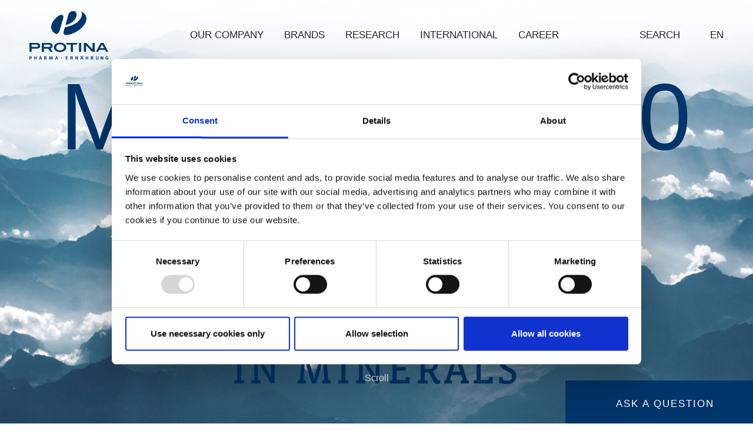

--- FILE ---
content_type: text/html; charset=UTF-8
request_url: https://protina.com/en
body_size: 37492
content:
<!doctype html>
<html lang="en">



<head>
        <meta charset="UTF-8">

    <link rel="preload" as="script" href="https://consent.cookiebot.com/uc.js">
    <script id="Cookiebot" data-culture="en" src="https://consent.cookiebot.com/uc.js" data-cbid="4406f4fc-33ff-4457-8616-d9d5ce52e18b" data-blockingmode="auto" type="text/javascript"></script>
    <link rel="preconnect" href="https://fast.fonts.net/">

<script>
    _config = {};
    _cartConfig = {};
</script>

    <!-- Robots included -->
    <title>Your mineral expert | Protina Pharmazeutische GmbH</title>
    <meta name="description" content="Vision and values, brands, research, international, careers or magazine: Browse the different sections of the website of Protina Pharmazeutische GmbH in" />

    <link rel="canonical" href="https://protina.com/en">
    

<!-- OPEN GRAPH -->
<meta property="og:title" content="Your mineral expert | Protina Pharmazeutische GmbH" />
<meta property="og:description" content="Vision and values, brands, research, international, careers or magazine: Browse the different sections of the website of Protina Pharmazeutische GmbH in" />
<meta property="og:image" content="https://protina.com/elements/allgemein/Wolkenmeer.jpg" />
<meta property="og:image:secure" content="https://protina.com/elements/allgemein/Wolkenmeer.jpg" />
<meta property="og:secure" content="https://protina.com/elements/allgemein/Wolkenmeer.jpg" />
<meta property="og:url" content="https://protina.com/en" />
<meta property="og:type" content="website" />
<!-- /OPEN GRAPH -->


    
<link rel="alternate" hreflang="x-default" href="https://protina.com/en" />
<link rel="alternate" hreflang="en" href="https://protina.com/en" />
<link rel="alternate" hreflang="de" href="https://protina.com/de" />


<meta name="format-detection" content="telephone=no"/>

<link rel="apple-touch-icon" sizes="152x152" href="/static/img/favicons/apple-touch-icon-152x152.png">
<link rel="apple-touch-icon" sizes="180x180" href="/static/img/favicons/apple-touch-icon-180x180.png">
<link rel="icon" type="image/png" href="/static/img/favicons/favicon-32x32.png" sizes="32x32">
<link rel="icon" type="image/png" href="/static/img/favicons/android-chrome-192x192.png" sizes="192x192">
<link rel="icon" type="image/png" href="/static/img/favicons/favicon-96x96.png" sizes="96x96">
<link rel="manifest" href="/static/img/favicons/manifest.json">
<link rel="mask-icon" href="/static/img/favicons/safari-pinned-tab.svg" color="#00366C">


<meta name="theme-color" content="#00366C">

    <meta name="viewport" content="width=device-width, user-scalable=no, initial-scale=1.0">



    

<style>/*!
 * Bootstrap v4.1.3 (https://getbootstrap.com/)
 * Copyright 2011-2018 The Bootstrap Authors
 * Copyright 2011-2018 Twitter, Inc.
 * Licensed under MIT (https://github.com/twbs/bootstrap/blob/master/LICENSE)
 */body{position:relative}.container.container{max-width:95rem;width:100%}.container{padding-left:.9375rem;padding-right:.9375rem}.container-md{max-width:77.5rem}.container-md,.container-narrow{margin-left:auto;margin-right:auto}.container-narrow{max-width:61.875rem}.container-xs{max-width:46.25rem;margin-left:auto;margin-right:auto}.page-wrapper{overflow:hidden}.page-wrapper:before{content:"";position:fixed;pointer-events:none;bottom:0;left:0;top:0;width:100%;background-image:url(/cache-buster-1729686789567/static/debug/img/branding-visual.svg);background-repeat:no-repeat;background-position:-1.875rem bottom;background-size:contain}main{position:relative}body{color:#262626;font-family:OpenSans-Light,sans-serif;line-height:1.625}.font-default-bold,.strong,b,strong{font-family:OpenSans-SemiBold,sans-serif;font-weight:400}.font-vista-slab{font-family:vista-slab,sans-serif;font-weight:400}.font-special{font-family:MyLeftHandW00Regular,sans-serif;font-weight:400}.font-default{font-family:OpenSans-Light,sans-serif;font-weight:400}.h1,.h2,.h3,.h4,.h5,.h6,h1,h2,h3,h4,h5,h6{font-family:vista-slab,sans-serif;font-weight:400;margin-top:0;display:block}.h1,h1{font-size:3.25rem;line-height:.86;letter-spacing:.15625rem;font-family:MyLeftHandW00Regular,sans-serif}.h2,h2{font-size:1.75rem;line-height:1.18182}.h4,h4{text-transform:uppercase}.h5,h5{margin-bottom:.3125rem}.h5,.h6,h5,h6{font-size:1.375rem;text-transform:uppercase}.h6,h6{letter-spacing:.11438rem;line-height:1}.intro{font-size:1.25rem;line-height:1.6}.navbar.navbar-main{position:absolute;top:0;left:0;right:0;z-index:2;padding:0 .625rem;transition:background .2s ease-in-out}.navbar-main.is-affix{position:fixed;background:hsla(0,0%,100%,.8)}.navbar-brand{position:relative;height:1.875rem;margin:0}.navbar-brand__img{max-width:100%;max-height:100%}.navbar-nav .nav-item:not(:first-child){margin-top:1.875rem}.navbar-nav .nav-link{text-transform:uppercase;font-size:1.5rem;line-height:1.35294;position:relative}.navbar-nav .nav-link:after{content:"";position:absolute;bottom:-.5rem;left:1px;right:1px;height:.1875rem;border-radius:.09375rem;background:#00366c;opacity:0;transform:translateY(-100%);transition:transform .2s ease-in-out,opacity .2s ease-in-out}.is-open>.nav-link:after{transform:translateY(0);opacity:1}.nav-link__icon{margin-right:.375rem;font-size:1.125rem}.active>.nav-link{font-family:OpenSans-SemiBold,sans-serif;font-weight:400}.hero{position:relative}.hero:not(.hero--full-height){padding-top:5rem}.hero__content{position:absolute;left:0;right:0;bottom:0;padding:.9375rem;z-index:1}.hero__content.hero__content--center{padding:0;bottom:auto;top:50%;transform:translateY(-40%);opacity:0;-webkit-animation:fadeIn 1.2s ease-in-out .5s 1;animation:fadeIn 1.2s ease-in-out .5s 1;-webkit-animation-fill-mode:forwards;animation-fill-mode:forwards}.hero__content__title{font-size:1.625rem;line-height:1}@-webkit-keyframes fadeIn{0%{transform:translateY(-40%);opacity:0}to{transform:translateY(-50%);opacity:1}}@keyframes fadeIn{0%{transform:translateY(-40%);opacity:0}to{transform:translateY(-50%);opacity:1}}.hero--full-height{height:100vh;background-size:cover;background-position:50%}.hero__content__title-lg{position:relative;text-transform:none;padding-bottom:.1875rem;margin-bottom:.9375rem}.hero__content__title-lg:after{content:"";position:absolute;bottom:0;left:50%;transform:translateX(-50%);height:.1875rem;width:5.875rem;border-radius:.09375rem;background:currentColor}.hero__content__subtitle{font-size:1.875rem;line-height:1.26667;letter-spacing:.125rem}.hero__content__form{margin-top:2.5rem}.hero.hero--lg{padding-top:0}.hero-background-img,.hero.hero--lg{background-size:cover;background-position:50%}.hero-background-img{overflow:hidden;flex-grow:1;position:relative;min-height:60vh}.hero--full-height:after,.hero-background-img:after{content:"";position:absolute;pointer-events:none;bottom:0;left:0;top:0;width:100%;background-image:url(/cache-buster-1729686789567/static/debug/img/branding-visual-white.svg);background-repeat:no-repeat;background-position:-1.875rem bottom;background-size:contain;transform:scale(.95) rotate(4deg) translateX(-4%);transform-origin:left bottom;opacity:0;-webkit-animation:scale 1.1s ease-in-out 1;animation:scale 1.1s ease-in-out 1;-webkit-animation-fill-mode:forwards;animation-fill-mode:forwards;-webkit-animation-delay:.5s;animation-delay:.5s}@-webkit-keyframes scale{0%{transform:scale(.95) rotate(4deg) translateX(-4%);opacity:0}to{transform:scale(1);opacity:1}}@keyframes scale{0%{transform:scale(.95) rotate(4deg) translateX(-4%);opacity:0}to{transform:scale(1);opacity:1}}.hero__scroll{position:absolute;left:50%;transform:translateX(-50%);bottom:2.5rem;z-index:1;font-size:1rem}.hero__scroll__icon{font-size:2.5rem}.hero--overlay-top:before{content:"";position:absolute;top:0;left:0;right:0;height:4.375rem;background:linear-gradient(180deg,hsla(0,0%,100%,.8),hsla(0,0%,100%,0));z-index:1}.page-heading{position:relative;padding-top:5rem;padding-bottom:1.25rem}.page-heading__intro{margin-top:1.875rem}.page-heading--sm .page-heading__intro{margin-top:.9375rem}.hero+.page-heading{padding-top:4.375rem}.slide-sm,.slide.slide-sm{margin-top:1.875rem;margin-bottom:1.875rem}.slide{margin-top:3.125rem;margin-bottom:3.125rem}.slide-sm[class*=bg-]{margin:0;padding-top:1.875rem;padding-bottom:1.875rem}.slide[class*=bg-]{margin:0;padding-top:3.125rem;padding-bottom:3.125rem}.slide--full-height,.slide.slide--full-height{display:flex;flex-direction:column}.slide--full-height .slide__content-wrapper{width:100%}.slide--full-height .slide__content{position:relative;flex-grow:1;display:flex;flex-direction:column;justify-content:center;padding:1.875rem 0}.slide--img-bg,.slide.slide--img-bg{background-color:#f4f4f4;position:relative;background-repeat:no-repeat;background-size:cover;background-position:50%;margin:0;padding-top:3.125rem;padding-bottom:3.125rem}.slide--img-bg:before{content:"";position:absolute;pointer-events:none;bottom:0;left:0;top:0;right:0;background:hsla(0,0%,100%,.5)}.slide__head{position:relative;margin-bottom:1.875rem}.slide--full-height .slide__head{margin-bottom:0}.slide__head__pre-title{font-size:1.0625rem;letter-spacing:.125rem}.control-box input[type=checkbox],.control-box input[type=radio]{position:absolute;width:1px;height:1px;margin:-1px;padding:0;overflow:hidden;clip:rect(0,0,0,0);border:0}.control-box{cursor:pointer;position:relative;width:100%}.control-box+.control-box{margin-top:.625rem}.control-box__label{background:#fff;font-size:.9375rem;padding:.9375rem;border:1px solid #fff;transition:color .2s ease-in-out,border-color .2s ease-in-out}.control-box input:checked~.control-box__label{border-color:#009ee3;color:#009ee3}.control-box:hover .control-box__label{color:#009ee3}.control-box__label--img{border:0;padding:.9375rem 1.25rem;height:5.625rem;display:flex;align-items:center;justify-content:center}.control-box__label--img img{-webkit-filter:grayscale(100%);filter:grayscale(100%);opacity:.55;transition:opacity .2s ease-in-out,-webkit-filter .2s ease-in-out;transition:filter .2s ease-in-out,opacity .2s ease-in-out;transition:filter .2s ease-in-out,opacity .2s ease-in-out,-webkit-filter .2s ease-in-out}.control-box:hover .control-box__label--img img,.control-box input:checked~.control-box__label--img img{-webkit-filter:grayscale(0);filter:grayscale(0);opacity:1}.metabar{margin:1.875rem 0;letter-spacing:.125rem}.metabar__item{position:relative}.metabar__item:not(:first-child){margin-top:.3125rem}.download-teaser__content{padding:1.25rem .9375rem}.download-teaser__content__link{letter-spacing:.125rem;font-size:.9375rem}.download-teaser__content__link__icon{font-size:1.5rem;margin-left:.3125rem;vertical-align:-.2em}.download-teaser__img{transition:transform .2s ease-in-out}.download-teaser:hover .download-teaser__img{transform:scale(1.02)}.sidebar-box{padding:.75rem}.sidebar-box__title{font-size:1.375rem;line-height:1.07407;letter-spacing:.1875rem;padding-bottom:.875rem;margin:.625rem 0 1.5625rem}.sidebar-box+.sidebar-box{margin-top:.625rem}.clickable{cursor:pointer}.text-transform-none{text-transform:none}.text-primary-hover:hover{color:#00366c}.text-white{color:#fff}.text-color-default{color:#262626}.text-dark-grey{color:#c8c8c8}.text-secondary,.text-secondary-hover:hover{color:#009ee3}.text-red{color:#eb5a4b}.text-yellow{color:#fab95a}.text-green{color:#afd269}.text-blue{color:#82cac3}.bg-light-grey{background:#f4f4f4}.letter-spacing-0{letter-spacing:normal}.letter-spacing-2{letter-spacing:.125rem}.letter-spacing-3{letter-spacing:.1875rem}.img-caption{font-size:1.125rem;line-height:1}.frc-captcha .frc-content{min-height:1.125rem}*,:after,:before{box-sizing:border-box}html{font-family:sans-serif;line-height:1.15;-webkit-text-size-adjust:100%;-ms-text-size-adjust:100%;-ms-overflow-style:scrollbar;-webkit-tap-highlight-color:rgba(0,0,0,0)}@-ms-viewport{width:device-width}article,aside,figcaption,figure,footer,header,hgroup,main,nav,section{display:block}body{margin:0;font-family:OpenSans-SemiBold,sans-serif;font-size:1rem;font-weight:400;line-height:1.5;color:#212529;text-align:left;background-color:#fff}[tabindex="-1"]:focus{outline:0!important}hr{box-sizing:content-box;height:0;overflow:visible}h1,h2,h3,h4,h5,h6{margin-top:0;margin-bottom:.5rem}p{margin-top:0;margin-bottom:1rem}abbr[data-original-title],abbr[title]{text-decoration:underline;-webkit-text-decoration:underline dotted;text-decoration:underline dotted;cursor:help;border-bottom:0}address{font-style:normal;line-height:inherit}address,dl,ol,ul{margin-bottom:1rem}dl,ol,ul{margin-top:0}ol ol,ol ul,ul ol,ul ul{margin-bottom:0}dt{font-weight:700}dd{margin-bottom:.5rem;margin-left:0}blockquote{margin:0 0 1rem}dfn{font-style:italic}b,strong{font-weight:bolder}small{font-size:80%}sub,sup{position:relative;font-size:75%;line-height:0;vertical-align:baseline}sub{bottom:-.25em}sup{top:-.5em}a{text-decoration:none;background-color:transparent;-webkit-text-decoration-skip:objects}a,a:hover{color:#00366c}a:hover{text-decoration:underline}a:not([href]):not([tabindex]),a:not([href]):not([tabindex]):focus,a:not([href]):not([tabindex]):hover{color:inherit;text-decoration:none}a:not([href]):not([tabindex]):focus{outline:0}code,kbd,pre,samp{font-family:OpenSans-SemiBold,sans-serif;font-size:1em}pre{margin-top:0;margin-bottom:1rem;overflow:auto;-ms-overflow-style:scrollbar}figure{margin:0 0 1rem}img{border-style:none}img,svg{vertical-align:middle}svg{overflow:hidden}table{border-collapse:collapse}caption{padding-top:.75rem;padding-bottom:.75rem;color:#f4f4f4;text-align:left;caption-side:bottom}th{text-align:inherit}label{display:inline-block;margin-bottom:.5rem}button{border-radius:0}button:focus{outline:1px dotted;outline:5px auto -webkit-focus-ring-color}button,input,optgroup,select,textarea{margin:0;font-family:inherit;font-size:inherit;line-height:inherit}button,input{overflow:visible}button,select{text-transform:none}[type=reset],[type=submit],button,html [type=button]{-webkit-appearance:button}[type=button]::-moz-focus-inner,[type=reset]::-moz-focus-inner,[type=submit]::-moz-focus-inner,button::-moz-focus-inner{padding:0;border-style:none}input[type=checkbox],input[type=radio]{box-sizing:border-box;padding:0}input[type=date],input[type=datetime-local],input[type=month],input[type=time]{-webkit-appearance:listbox}textarea{overflow:auto;resize:vertical}fieldset{min-width:0;padding:0;margin:0;border:0}legend{display:block;width:100%;max-width:100%;padding:0;margin-bottom:.5rem;font-size:1.5rem;line-height:inherit;color:inherit;white-space:normal}progress{vertical-align:baseline}[type=number]::-webkit-inner-spin-button,[type=number]::-webkit-outer-spin-button{height:auto}[type=search]{outline-offset:-2px;-webkit-appearance:none}[type=search]::-webkit-search-cancel-button,[type=search]::-webkit-search-decoration{-webkit-appearance:none}::-webkit-file-upload-button{font:inherit;-webkit-appearance:button}output{display:inline-block}summary{display:list-item;cursor:pointer}template{display:none}[hidden]{display:none!important}.h1,.h2,.h3,.h4,.h5,.h6,h1,h2,h3,h4,h5,h6{margin-bottom:.5rem;font-family:inherit;font-weight:500;line-height:1.2;color:inherit}.h1,h1{font-size:2.5rem}.h2,h2{font-size:2rem}.h3,h3{font-size:1.75rem}.h4,h4{font-size:1.5rem}.h5,h5{font-size:1.25rem}.h6,h6{font-size:1rem}.lead{font-size:1.25rem;font-weight:300}.display-1{font-size:6rem}.display-1,.display-2{font-weight:300;line-height:1.2}.display-2{font-size:5.5rem}.display-3{font-size:4.5rem}.display-3,.display-4{font-weight:300;line-height:1.2}.display-4{font-size:3.5rem}hr{margin-top:1rem;margin-bottom:1rem;border:0;border-top:1px solid rgba(0,0,0,.1)}.small,small{font-size:80%;font-weight:400}.mark,mark{padding:.2em;background-color:#fcf8e3}.list-inline,.list-unstyled{padding-left:0;list-style:none}.list-inline-item{display:inline-block}.list-inline-item:not(:last-child){margin-right:.5rem}.initialism{font-size:90%;text-transform:uppercase}.blockquote{margin-bottom:1rem;font-size:1.25rem}.blockquote-footer{display:block;font-size:80%;color:#6c757d}.blockquote-footer:before{content:"\2014 \00A0"}.img-fluid,.img-thumbnail{max-width:100%;height:auto}.img-thumbnail{padding:.25rem;background-color:#fff;border:1px solid #dee2e6;border-radius:0}.figure{display:inline-block}.figure-img{margin-bottom:.5rem;line-height:1}.figure-caption{font-size:90%;color:#6c757d}code{font-size:87.5%;color:#e83e8c;word-break:break-word}a>code{color:inherit}kbd{padding:.2rem .4rem;font-size:87.5%;color:#fff;background-color:#212529;border-radius:0}kbd kbd{padding:0;font-size:100%;font-weight:700}pre{display:block;font-size:87.5%;color:#212529}pre code{font-size:inherit;color:inherit;word-break:normal}.pre-scrollable{max-height:340px;overflow-y:scroll}.container,.container-fluid{width:100%;padding-right:5px;padding-left:5px;margin-right:auto;margin-left:auto}.row{display:flex;flex-wrap:wrap;margin-right:-5px;margin-left:-5px}.no-gutters{margin-right:0;margin-left:0}.no-gutters>.col,.no-gutters>[class*=col-]{padding-right:0;padding-left:0}.col,.col-1,.col-2,.col-3,.col-4,.col-5,.col-6,.col-7,.col-8,.col-9,.col-10,.col-11,.col-12,.col-auto,.col-lg,.col-lg-1,.col-lg-2,.col-lg-3,.col-lg-4,.col-lg-5,.col-lg-6,.col-lg-7,.col-lg-8,.col-lg-9,.col-lg-10,.col-lg-11,.col-lg-12,.col-lg-auto,.col-md,.col-md-1,.col-md-2,.col-md-3,.col-md-4,.col-md-5,.col-md-6,.col-md-7,.col-md-8,.col-md-9,.col-md-10,.col-md-11,.col-md-12,.col-md-auto,.col-sm,.col-sm-1,.col-sm-2,.col-sm-3,.col-sm-4,.col-sm-5,.col-sm-6,.col-sm-7,.col-sm-8,.col-sm-9,.col-sm-10,.col-sm-11,.col-sm-12,.col-sm-auto,.col-xl,.col-xl-1,.col-xl-2,.col-xl-3,.col-xl-4,.col-xl-5,.col-xl-6,.col-xl-7,.col-xl-8,.col-xl-9,.col-xl-10,.col-xl-11,.col-xl-12,.col-xl-auto{position:relative;width:100%;min-height:1px;padding-right:5px;padding-left:5px}.col{flex-basis:0;flex-grow:1;max-width:100%}.col-auto{flex:0 0 auto;width:auto;max-width:none}.col-1{flex:0 0 8.33333%;max-width:8.33333%}.col-2{flex:0 0 16.66667%;max-width:16.66667%}.col-3{flex:0 0 25%;max-width:25%}.col-4{flex:0 0 33.33333%;max-width:33.33333%}.col-5{flex:0 0 41.66667%;max-width:41.66667%}.col-6{flex:0 0 50%;max-width:50%}.col-7{flex:0 0 58.33333%;max-width:58.33333%}.col-8{flex:0 0 66.66667%;max-width:66.66667%}.col-9{flex:0 0 75%;max-width:75%}.col-10{flex:0 0 83.33333%;max-width:83.33333%}.col-11{flex:0 0 91.66667%;max-width:91.66667%}.col-12{flex:0 0 100%;max-width:100%}.order-first{order:-1}.order-last{order:13}.order-0{order:0}.order-1{order:1}.order-2{order:2}.order-3{order:3}.order-4{order:4}.order-5{order:5}.order-6{order:6}.order-7{order:7}.order-8{order:8}.order-9{order:9}.order-10{order:10}.order-11{order:11}.order-12{order:12}.offset-1{margin-left:8.33333%}.offset-2{margin-left:16.66667%}.offset-3{margin-left:25%}.offset-4{margin-left:33.33333%}.offset-5{margin-left:41.66667%}.offset-6{margin-left:50%}.offset-7{margin-left:58.33333%}.offset-8{margin-left:66.66667%}.offset-9{margin-left:75%}.offset-10{margin-left:83.33333%}.offset-11{margin-left:91.66667%}.table{width:100%;margin-bottom:1rem;background-color:transparent}.table td,.table th{padding:.75rem;vertical-align:top;border-top:1px solid #dee2e6}.table thead th{vertical-align:bottom;border-bottom:2px solid #dee2e6}.table tbody+tbody{border-top:2px solid #dee2e6}.table .table{background-color:#fff}.table-sm td,.table-sm th{padding:.3rem}.table-bordered,.table-bordered td,.table-bordered th{border:1px solid #dee2e6}.table-bordered thead td,.table-bordered thead th{border-bottom-width:2px}.table-borderless tbody+tbody,.table-borderless td,.table-borderless th,.table-borderless thead th{border:0}.table-striped tbody tr:nth-of-type(odd){background-color:rgba(0,0,0,.05)}.table-hover tbody tr:hover{background-color:rgba(0,0,0,.075)}.table-primary,.table-primary>td,.table-primary>th{background-color:#00366c;color:#002c58}.table-hover .table-primary:hover,.table-hover .table-primary:hover>td,.table-hover .table-primary:hover>th{background-color:#fff}.table-secondary,.table-secondary>td,.table-secondary>th{background-color:#009ee3;color:#0083bc}.table-hover .table-secondary:hover,.table-hover .table-secondary:hover>td,.table-hover .table-secondary:hover>th{background-color:#fff}.table-success,.table-success>td,.table-success>th{background-color:#28a745;color:#12862b}.table-hover .table-success:hover,.table-hover .table-success:hover>td,.table-hover .table-success:hover>th{background-color:#fff}.table-info,.table-info>td,.table-info>th{background-color:#ffc107;color:#967102}.table-hover .table-info:hover,.table-hover .table-info:hover>td,.table-hover .table-info:hover>th{background-color:#262626}.table-warning,.table-warning>td,.table-warning>th{background-color:#ffc107;color:#967102}.table-hover .table-warning:hover,.table-hover .table-warning:hover>td,.table-hover .table-warning:hover>th{background-color:#262626}.table-danger,.table-danger>td,.table-danger>th{background-color:#dc3545;color:#cc2333}.table-hover .table-danger:hover,.table-hover .table-danger:hover>td,.table-hover .table-danger:hover>th{background-color:#fff}.table-light,.table-light>td,.table-light>th{background-color:#f4f4f4;color:#e4e8ec}.table-hover .table-light:hover,.table-hover .table-light:hover>td,.table-hover .table-light:hover>th{background-color:#262626}.table-dark,.table-dark>td,.table-dark>th{background-color:#262626;color:#14191e}.table-hover .table-dark:hover,.table-hover .table-dark:hover>td,.table-hover .table-dark:hover>th{background-color:#fff}.table-white,.table-white>td,.table-white>th{background-color:#fff;color:#f8f9fa}.table-hover .table-white:hover,.table-hover .table-white:hover>td,.table-hover .table-white:hover>th{background-color:#262626}.table-default,.table-default>td,.table-default>th{background-color:#2d343e;color:#1f232a}.table-hover .table-default:hover,.table-hover .table-default:hover>td,.table-hover .table-default:hover>th{background-color:#fff}.table-active,.table-active>td,.table-active>th{background-color:rgba(0,0,0,.075);color:#262626}.table .thead-dark th{color:#fff;background-color:#212529;border-color:#212529}.table .thead-light th{color:#495057;background-color:#e9ecef;border-color:#dee2e6}.table-dark{color:#fff;background-color:#212529}.table-dark td,.table-dark th,.table-dark thead th{border-color:#212529}.table-dark.table-bordered{border:0}.table-dark.table-striped tbody tr:nth-of-type(odd){background-color:hsla(0,0%,100%,.05)}.table-dark.table-hover tbody tr:hover{background-color:hsla(0,0%,100%,.075)}.table-responsive{display:block;width:100%;overflow-x:auto;-webkit-overflow-scrolling:touch;-ms-overflow-style:-ms-autohiding-scrollbar}.table-responsive>.table-bordered{border:0}.form-control{display:block;width:100%;height:calc(2.25rem + 2px);padding:.375rem .75rem;font-size:1rem;line-height:1.5;color:#495057;background-color:#fff;background-clip:padding-box;border:1px solid #ced4da;border-radius:0;transition:border-color .15s ease-in-out,box-shadow .15s ease-in-out}.form-control::-ms-expand{background-color:transparent;border:0}.form-control:focus{color:#495057;background-color:#fff;border-color:#3a88c4;outline:0;box-shadow:0 0 0 .2rem rgba(#00366C,.25)}.form-control::-moz-placeholder{color:#6c757d;opacity:1}.form-control:-ms-input-placeholder{color:#6c757d;opacity:1}.form-control::placeholder{color:#6c757d;opacity:1}.form-control:disabled,.form-control[readonly]{background-color:#e9ecef;opacity:1}select.form-control:focus::-ms-value{color:#495057;background-color:#fff}.form-control-file,.form-control-range{display:block;width:100%}.col-form-label{padding-top:calc(.375rem + 1px);padding-bottom:calc(.375rem + 1px);margin-bottom:0;font-size:inherit;line-height:1.5}.col-form-label-lg{padding-top:calc(.5rem + 1px);padding-bottom:calc(.5rem + 1px);font-size:1.25rem;line-height:1.5}.col-form-label-sm{padding-top:calc(.25rem + 1px);padding-bottom:calc(.25rem + 1px);font-size:.875rem;line-height:1.5}.form-control-plaintext{display:block;width:100%;padding-top:.375rem;padding-bottom:.375rem;margin-bottom:0;line-height:1.5;color:#212529;background-color:transparent;border:solid transparent;border-width:1px 0}.form-control-plaintext.form-control-lg,.form-control-plaintext.form-control-sm{padding-right:0;padding-left:0}.form-control-sm{height:calc(1.8125rem + 2px);padding:.25rem .5rem;font-size:.875rem;line-height:1.5;border-radius:0}.form-control-lg{height:calc(2.875rem + 2px);padding:.5rem 1rem;font-size:1.25rem;line-height:1.5;border-radius:0}select.form-control[multiple],select.form-control[size],textarea.form-control{height:auto}.form-group{margin-bottom:1rem}.form-text{display:block;margin-top:.25rem}.form-row{display:flex;flex-wrap:wrap;margin-right:-5px;margin-left:-5px}.form-row>.col,.form-row>[class*=col-]{padding-right:5px;padding-left:5px}.form-check{position:relative;display:block;padding-left:1.25rem}.form-check-input{position:absolute;margin-top:.3rem;margin-left:-1.25rem}.form-check-input:disabled~.form-check-label{color:#f4f4f4}.form-check-label{margin-bottom:0}.form-check-inline{display:inline-flex;align-items:center;padding-left:0;margin-right:.75rem}.form-check-inline .form-check-input{position:static;margin-top:0;margin-right:.3125rem;margin-left:0}.valid-feedback{display:none;width:100%;margin-top:.25rem;font-size:80%;color:#28a745}.valid-tooltip{position:absolute;top:100%;z-index:5;display:none;max-width:100%;padding:.25rem .5rem;margin-top:.1rem;font-size:.875rem;line-height:1.5;color:#fff;background-color:#28a745;border-radius:.2rem;border-radius:0}.custom-select.is-valid,.form-control.is-valid,.was-validated .custom-select:valid,.was-validated .form-control:valid{border-color:#28a745}.custom-select.is-valid:focus,.form-control.is-valid:focus,.was-validated .custom-select:valid:focus,.was-validated .form-control:valid:focus{border-color:#28a745;box-shadow:0 0 0 .2rem rgba(#28A745,.25)}.custom-select.is-valid~.valid-feedback,.custom-select.is-valid~.valid-tooltip,.form-control-file.is-valid~.valid-feedback,.form-control-file.is-valid~.valid-tooltip,.form-control.is-valid~.valid-feedback,.form-control.is-valid~.valid-tooltip,.was-validated .custom-select:valid~.valid-feedback,.was-validated .custom-select:valid~.valid-tooltip,.was-validated .form-control-file:valid~.valid-feedback,.was-validated .form-control-file:valid~.valid-tooltip,.was-validated .form-control:valid~.valid-feedback,.was-validated .form-control:valid~.valid-tooltip{display:block}.form-check-input.is-valid~.form-check-label,.was-validated .form-check-input:valid~.form-check-label{color:#28a745}.form-check-input.is-valid~.valid-feedback,.form-check-input.is-valid~.valid-tooltip,.was-validated .form-check-input:valid~.valid-feedback,.was-validated .form-check-input:valid~.valid-tooltip{display:block}.custom-control-input.is-valid~.custom-control-label,.was-validated .custom-control-input:valid~.custom-control-label{color:#28a745}.custom-control-input.is-valid~.custom-control-label:before,.was-validated .custom-control-input:valid~.custom-control-label:before{background-color:#3a88c4;color:#262626}.custom-control-input.is-valid~.valid-feedback,.custom-control-input.is-valid~.valid-tooltip,.was-validated .custom-control-input:valid~.valid-feedback,.was-validated .custom-control-input:valid~.valid-tooltip{display:block}.custom-control-input.is-valid:checked~.custom-control-label:before,.was-validated .custom-control-input:valid:checked~.custom-control-label:before{background-color:#3a88c4}.custom-control-input.is-valid:focus~.custom-control-label:before,.was-validated .custom-control-input:valid:focus~.custom-control-label:before{box-shadow:0 0 0 1px #fff,0 0 0 .2rem rgba(#28A745,.25)}.custom-file-input.is-valid~.custom-file-label,.was-validated .custom-file-input:valid~.custom-file-label{border-color:#28a745}.custom-file-input.is-valid~.custom-file-label:after,.was-validated .custom-file-input:valid~.custom-file-label:after{border-color:inherit}.custom-file-input.is-valid~.valid-feedback,.custom-file-input.is-valid~.valid-tooltip,.was-validated .custom-file-input:valid~.valid-feedback,.was-validated .custom-file-input:valid~.valid-tooltip{display:block}.custom-file-input.is-valid:focus~.custom-file-label,.was-validated .custom-file-input:valid:focus~.custom-file-label{box-shadow:0 0 0 .2rem rgba(#28A745,.25)}.invalid-feedback{display:none;width:100%;margin-top:.25rem;font-size:80%;color:#dc3545}.invalid-tooltip{position:absolute;top:100%;z-index:5;display:none;max-width:100%;padding:.25rem .5rem;margin-top:.1rem;font-size:.875rem;line-height:1.5;color:#fff;background-color:#dc3545;border-radius:.2rem;border-radius:0}.custom-select.is-invalid,.form-control.is-invalid,.was-validated .custom-select:invalid,.was-validated .form-control:invalid{border-color:#dc3545}.custom-select.is-invalid:focus,.form-control.is-invalid:focus,.was-validated .custom-select:invalid:focus,.was-validated .form-control:invalid:focus{border-color:#dc3545;box-shadow:0 0 0 .2rem rgba(#DC3545,.25)}.custom-select.is-invalid~.invalid-feedback,.custom-select.is-invalid~.invalid-tooltip,.form-control-file.is-invalid~.invalid-feedback,.form-control-file.is-invalid~.invalid-tooltip,.form-control.is-invalid~.invalid-feedback,.form-control.is-invalid~.invalid-tooltip,.was-validated .custom-select:invalid~.invalid-feedback,.was-validated .custom-select:invalid~.invalid-tooltip,.was-validated .form-control-file:invalid~.invalid-feedback,.was-validated .form-control-file:invalid~.invalid-tooltip,.was-validated .form-control:invalid~.invalid-feedback,.was-validated .form-control:invalid~.invalid-tooltip{display:block}.form-check-input.is-invalid~.form-check-label,.was-validated .form-check-input:invalid~.form-check-label{color:#dc3545}.form-check-input.is-invalid~.invalid-feedback,.form-check-input.is-invalid~.invalid-tooltip,.was-validated .form-check-input:invalid~.invalid-feedback,.was-validated .form-check-input:invalid~.invalid-tooltip{display:block}.custom-control-input.is-invalid~.custom-control-label,.was-validated .custom-control-input:invalid~.custom-control-label{color:#dc3545}.custom-control-input.is-invalid~.custom-control-label:before,.was-validated .custom-control-input:invalid~.custom-control-label:before{background-color:#3a88c4;color:#262626}.custom-control-input.is-invalid~.invalid-feedback,.custom-control-input.is-invalid~.invalid-tooltip,.was-validated .custom-control-input:invalid~.invalid-feedback,.was-validated .custom-control-input:invalid~.invalid-tooltip{display:block}.custom-control-input.is-invalid:checked~.custom-control-label:before,.was-validated .custom-control-input:invalid:checked~.custom-control-label:before{background-color:#3a88c4}.custom-control-input.is-invalid:focus~.custom-control-label:before,.was-validated .custom-control-input:invalid:focus~.custom-control-label:before{box-shadow:0 0 0 1px #fff,0 0 0 .2rem rgba(#DC3545,.25)}.custom-file-input.is-invalid~.custom-file-label,.was-validated .custom-file-input:invalid~.custom-file-label{border-color:#dc3545}.custom-file-input.is-invalid~.custom-file-label:after,.was-validated .custom-file-input:invalid~.custom-file-label:after{border-color:inherit}.custom-file-input.is-invalid~.invalid-feedback,.custom-file-input.is-invalid~.invalid-tooltip,.was-validated .custom-file-input:invalid~.invalid-feedback,.was-validated .custom-file-input:invalid~.invalid-tooltip{display:block}.custom-file-input.is-invalid:focus~.custom-file-label,.was-validated .custom-file-input:invalid:focus~.custom-file-label{box-shadow:0 0 0 .2rem rgba(#DC3545,.25)}.form-inline{display:flex;flex-flow:row wrap;align-items:center}.form-inline .form-check{width:100%}.btn{display:inline-block;font-weight:400;text-align:center;white-space:nowrap;vertical-align:middle;-webkit-user-select:none;-moz-user-select:none;-ms-user-select:none;user-select:none;border:1px solid transparent;padding:.375rem .75rem;font-size:1rem;line-height:1.5;border-radius:0;transition:color .15s ease-in-out,background-color .15s ease-in-out,border-color .15s ease-in-out,box-shadow .15s ease-in-out}.btn:focus,.btn:hover{text-decoration:none}.btn.focus,.btn:focus{outline:0;box-shadow:0 0 0 .2rem rgba(#00366C,.25)}.btn.disabled,.btn:disabled{opacity:.65}.btn:not(:disabled):not(.disabled){cursor:pointer}a.btn.disabled,fieldset:disabled a.btn{pointer-events:none}.btn-primary{color:#fff;background-color:#00366c;border-color:#00366c}.btn-primary:hover{color:#fff;background-color:#002c58;border-color:#002c58}.btn-primary.focus,.btn-primary:focus{color:#fff;box-shadow:0 0 0 .2rem rgba(#00366C,.5)}.btn-primary.disabled,.btn-primary:disabled{color:#fff;background-color:#00366c;border-color:#00366c}.btn-primary:not(:disabled):not(.disabled).active,.btn-primary:not(:disabled):not(.disabled):active,.show>.btn-primary.dropdown-toggle{color:#fff;background-color:#002c58;border-color:#00366c}.btn-primary:not(:disabled):not(.disabled).active:focus,.btn-primary:not(:disabled):not(.disabled):active:focus,.show>.btn-primary.dropdown-toggle:focus{box-shadow:0 0 0 .2rem rgba(#00366C,.5)}.btn-secondary{color:#fff;background-color:#009ee3;border-color:#009ee3}.btn-secondary:hover{color:#fff;background-color:#0083bc;border-color:#0083bc}.btn-secondary.focus,.btn-secondary:focus{color:#fff;box-shadow:0 0 0 .2rem rgba(#009EE3,.5)}.btn-secondary.disabled,.btn-secondary:disabled{color:#fff;background-color:#009ee3;border-color:#009ee3}.btn-secondary:not(:disabled):not(.disabled).active,.btn-secondary:not(:disabled):not(.disabled):active,.show>.btn-secondary.dropdown-toggle{color:#fff;background-color:#0083bc;border-color:#009ee3}.btn-secondary:not(:disabled):not(.disabled).active:focus,.btn-secondary:not(:disabled):not(.disabled):active:focus,.show>.btn-secondary.dropdown-toggle:focus{box-shadow:0 0 0 .2rem rgba(#009EE3,.5)}.btn-success{color:#fff;background-color:#28a745;border-color:#28a745}.btn-success:hover{color:#fff;background-color:#12862b;border-color:#12862b}.btn-success.focus,.btn-success:focus{color:#fff;box-shadow:0 0 0 .2rem rgba(#28A745,.5)}.btn-success.disabled,.btn-success:disabled{color:#fff;background-color:#28a745;border-color:#28a745}.btn-success:not(:disabled):not(.disabled).active,.btn-success:not(:disabled):not(.disabled):active,.show>.btn-success.dropdown-toggle{color:#fff;background-color:#12862b;border-color:#28a745}.btn-success:not(:disabled):not(.disabled).active:focus,.btn-success:not(:disabled):not(.disabled):active:focus,.show>.btn-success.dropdown-toggle:focus{box-shadow:0 0 0 .2rem rgba(#28A745,.5)}.btn-info{color:#262626;background-color:#ffc107;border-color:#ffc107}.btn-info:hover{color:#262626;background-color:#967102;border-color:#967102}.btn-info.focus,.btn-info:focus{color:#262626;box-shadow:0 0 0 .2rem rgba(#FFC107,.5)}.btn-info.disabled,.btn-info:disabled{color:#262626;background-color:#ffc107;border-color:#ffc107}.btn-info:not(:disabled):not(.disabled).active,.btn-info:not(:disabled):not(.disabled):active,.show>.btn-info.dropdown-toggle{color:#262626;background-color:#967102;border-color:#ffc107}.btn-info:not(:disabled):not(.disabled).active:focus,.btn-info:not(:disabled):not(.disabled):active:focus,.show>.btn-info.dropdown-toggle:focus{box-shadow:0 0 0 .2rem rgba(#FFC107,.5)}.btn-warning{color:#262626;background-color:#ffc107;border-color:#ffc107}.btn-warning:hover{color:#262626;background-color:#967102;border-color:#967102}.btn-warning.focus,.btn-warning:focus{color:#262626;box-shadow:0 0 0 .2rem rgba(#ffc107,.5)}.btn-warning.disabled,.btn-warning:disabled{color:#262626;background-color:#ffc107;border-color:#ffc107}.btn-warning:not(:disabled):not(.disabled).active,.btn-warning:not(:disabled):not(.disabled):active,.show>.btn-warning.dropdown-toggle{color:#262626;background-color:#967102;border-color:#ffc107}.btn-warning:not(:disabled):not(.disabled).active:focus,.btn-warning:not(:disabled):not(.disabled):active:focus,.show>.btn-warning.dropdown-toggle:focus{box-shadow:0 0 0 .2rem rgba(#ffc107,.5)}.btn-danger{color:#fff;background-color:#dc3545;border-color:#dc3545}.btn-danger:hover{color:#fff;background-color:#cc2333;border-color:#cc2333}.btn-danger.focus,.btn-danger:focus{color:#fff;box-shadow:0 0 0 .2rem rgba(#DC3545,.5)}.btn-danger.disabled,.btn-danger:disabled{color:#fff;background-color:#dc3545;border-color:#dc3545}.btn-danger:not(:disabled):not(.disabled).active,.btn-danger:not(:disabled):not(.disabled):active,.show>.btn-danger.dropdown-toggle{color:#fff;background-color:#cc2333;border-color:#dc3545}.btn-danger:not(:disabled):not(.disabled).active:focus,.btn-danger:not(:disabled):not(.disabled):active:focus,.show>.btn-danger.dropdown-toggle:focus{box-shadow:0 0 0 .2rem rgba(#DC3545,.5)}.btn-light{color:#262626;background-color:#f4f4f4;border-color:#f4f4f4}.btn-light:hover{color:#262626;background-color:#e4e8ec;border-color:#e4e8ec}.btn-light.focus,.btn-light:focus{color:#262626;box-shadow:0 0 0 .2rem rgba(#F4F4F4,.5)}.btn-light.disabled,.btn-light:disabled{color:#262626;background-color:#f4f4f4;border-color:#f4f4f4}.btn-light:not(:disabled):not(.disabled).active,.btn-light:not(:disabled):not(.disabled):active,.show>.btn-light.dropdown-toggle{color:#262626;background-color:#e4e8ec;border-color:#f4f4f4}.btn-light:not(:disabled):not(.disabled).active:focus,.btn-light:not(:disabled):not(.disabled):active:focus,.show>.btn-light.dropdown-toggle:focus{box-shadow:0 0 0 .2rem rgba(#F4F4F4,.5)}.btn-dark{color:#fff;background-color:#262626;border-color:#262626}.btn-dark:hover{color:#fff;background-color:#14191e;border-color:#14191e}.btn-dark.focus,.btn-dark:focus{color:#fff;box-shadow:0 0 0 .2rem rgba(#262626,.5)}.btn-dark.disabled,.btn-dark:disabled{color:#fff;background-color:#262626;border-color:#262626}.btn-dark:not(:disabled):not(.disabled).active,.btn-dark:not(:disabled):not(.disabled):active,.show>.btn-dark.dropdown-toggle{color:#fff;background-color:#14191e;border-color:#262626}.btn-dark:not(:disabled):not(.disabled).active:focus,.btn-dark:not(:disabled):not(.disabled):active:focus,.show>.btn-dark.dropdown-toggle:focus{box-shadow:0 0 0 .2rem rgba(#262626,.5)}.btn-white{color:#262626;background-color:#fff;border-color:#fff}.btn-white:hover{color:#262626;background-color:#f8f9fa;border-color:#f8f9fa}.btn-white.focus,.btn-white:focus{color:#262626;box-shadow:0 0 0 .2rem hsla(0,0%,100%,.5)}.btn-white.disabled,.btn-white:disabled{color:#262626;background-color:#fff;border-color:#fff}.btn-white:not(:disabled):not(.disabled).active,.btn-white:not(:disabled):not(.disabled):active,.show>.btn-white.dropdown-toggle{color:#262626;background-color:#f8f9fa;border-color:#fff}.btn-white:not(:disabled):not(.disabled).active:focus,.btn-white:not(:disabled):not(.disabled):active:focus,.show>.btn-white.dropdown-toggle:focus{box-shadow:0 0 0 .2rem hsla(0,0%,100%,.5)}.btn-default{color:#fff;background-color:#2d343e;border-color:#2d343e}.btn-default:hover{color:#fff;background-color:#1f232a;border-color:#1f232a}.btn-default.focus,.btn-default:focus{color:#fff;box-shadow:0 0 0 .2rem rgba(#2D343E,.5)}.btn-default.disabled,.btn-default:disabled{color:#fff;background-color:#2d343e;border-color:#2d343e}.btn-default:not(:disabled):not(.disabled).active,.btn-default:not(:disabled):not(.disabled):active,.show>.btn-default.dropdown-toggle{color:#fff;background-color:#1f232a;border-color:#2d343e}.btn-default:not(:disabled):not(.disabled).active:focus,.btn-default:not(:disabled):not(.disabled):active:focus,.show>.btn-default.dropdown-toggle:focus{box-shadow:0 0 0 .2rem rgba(#2D343E,.5)}.btn-outline-primary{color:#00366c;background-color:transparent;background-image:none;border-color:#00366c}.btn-outline-primary:hover{color:#00366c;background-color:#002c58;border-color:#002c58}.btn-outline-primary.disabled,.btn-outline-primary:disabled{color:#00366c;background-color:transparent}.btn-outline-primary:not(:disabled):not(.disabled).active,.btn-outline-primary:not(:disabled):not(.disabled):active,.show>.btn-outline-primary.dropdown-toggle{color:#00366c;background-color:#002c58;border-color:#002c58}.btn-outline-primary:not(:disabled):not(.disabled).active:focus,.btn-outline-primary:not(:disabled):not(.disabled):active:focus,.show>.btn-outline-primary.dropdown-toggle:focus{box-shadow:0 0 0 .2rem rgba(#00366C,.5)}.btn-outline-secondary{color:#009ee3;background-color:transparent;background-image:none;border-color:#009ee3}.btn-outline-secondary:hover{color:#009ee3;background-color:#0083bc;border-color:#0083bc}.btn-outline-secondary.disabled,.btn-outline-secondary:disabled{color:#009ee3;background-color:transparent}.btn-outline-secondary:not(:disabled):not(.disabled).active,.btn-outline-secondary:not(:disabled):not(.disabled):active,.show>.btn-outline-secondary.dropdown-toggle{color:#009ee3;background-color:#0083bc;border-color:#0083bc}.btn-outline-secondary:not(:disabled):not(.disabled).active:focus,.btn-outline-secondary:not(:disabled):not(.disabled):active:focus,.show>.btn-outline-secondary.dropdown-toggle:focus{box-shadow:0 0 0 .2rem rgba(#009EE3,.5)}.btn-outline-success{color:#28a745;background-color:transparent;background-image:none;border-color:#28a745}.btn-outline-success:hover{color:#28a745;background-color:#12862b;border-color:#12862b}.btn-outline-success.disabled,.btn-outline-success:disabled{color:#28a745;background-color:transparent}.btn-outline-success:not(:disabled):not(.disabled).active,.btn-outline-success:not(:disabled):not(.disabled):active,.show>.btn-outline-success.dropdown-toggle{color:#28a745;background-color:#12862b;border-color:#12862b}.btn-outline-success:not(:disabled):not(.disabled).active:focus,.btn-outline-success:not(:disabled):not(.disabled):active:focus,.show>.btn-outline-success.dropdown-toggle:focus{box-shadow:0 0 0 .2rem rgba(#28A745,.5)}.btn-outline-info{color:#ffc107;background-color:transparent;background-image:none;border-color:#ffc107}.btn-outline-info:hover{color:#ffc107;background-color:#967102;border-color:#967102}.btn-outline-info.disabled,.btn-outline-info:disabled{color:#ffc107;background-color:transparent}.btn-outline-info:not(:disabled):not(.disabled).active,.btn-outline-info:not(:disabled):not(.disabled):active,.show>.btn-outline-info.dropdown-toggle{color:#ffc107;background-color:#967102;border-color:#967102}.btn-outline-info:not(:disabled):not(.disabled).active:focus,.btn-outline-info:not(:disabled):not(.disabled):active:focus,.show>.btn-outline-info.dropdown-toggle:focus{box-shadow:0 0 0 .2rem rgba(#FFC107,.5)}.btn-outline-warning{color:#ffc107;background-color:transparent;background-image:none;border-color:#ffc107}.btn-outline-warning:hover{color:#ffc107;background-color:#967102;border-color:#967102}.btn-outline-warning.disabled,.btn-outline-warning:disabled{color:#ffc107;background-color:transparent}.btn-outline-warning:not(:disabled):not(.disabled).active,.btn-outline-warning:not(:disabled):not(.disabled):active,.show>.btn-outline-warning.dropdown-toggle{color:#ffc107;background-color:#967102;border-color:#967102}.btn-outline-warning:not(:disabled):not(.disabled).active:focus,.btn-outline-warning:not(:disabled):not(.disabled):active:focus,.show>.btn-outline-warning.dropdown-toggle:focus{box-shadow:0 0 0 .2rem rgba(#ffc107,.5)}.btn-outline-danger{color:#dc3545;background-color:transparent;background-image:none;border-color:#dc3545}.btn-outline-danger:hover{color:#dc3545;background-color:#cc2333;border-color:#cc2333}.btn-outline-danger.disabled,.btn-outline-danger:disabled{color:#dc3545;background-color:transparent}.btn-outline-danger:not(:disabled):not(.disabled).active,.btn-outline-danger:not(:disabled):not(.disabled):active,.show>.btn-outline-danger.dropdown-toggle{color:#dc3545;background-color:#cc2333;border-color:#cc2333}.btn-outline-danger:not(:disabled):not(.disabled).active:focus,.btn-outline-danger:not(:disabled):not(.disabled):active:focus,.show>.btn-outline-danger.dropdown-toggle:focus{box-shadow:0 0 0 .2rem rgba(#DC3545,.5)}.btn-outline-light{color:#f4f4f4;background-color:transparent;background-image:none;border-color:#f4f4f4}.btn-outline-light:hover{color:#f4f4f4;background-color:#e4e8ec;border-color:#e4e8ec}.btn-outline-light.disabled,.btn-outline-light:disabled{color:#f4f4f4;background-color:transparent}.btn-outline-light:not(:disabled):not(.disabled).active,.btn-outline-light:not(:disabled):not(.disabled):active,.show>.btn-outline-light.dropdown-toggle{color:#f4f4f4;background-color:#e4e8ec;border-color:#e4e8ec}.btn-outline-light:not(:disabled):not(.disabled).active:focus,.btn-outline-light:not(:disabled):not(.disabled):active:focus,.show>.btn-outline-light.dropdown-toggle:focus{box-shadow:0 0 0 .2rem rgba(#F4F4F4,.5)}.btn-outline-dark{color:#262626;background-color:transparent;background-image:none;border-color:#262626}.btn-outline-dark:hover{color:#262626;background-color:#14191e;border-color:#14191e}.btn-outline-dark.disabled,.btn-outline-dark:disabled{color:#262626;background-color:transparent}.btn-outline-dark:not(:disabled):not(.disabled).active,.btn-outline-dark:not(:disabled):not(.disabled):active,.show>.btn-outline-dark.dropdown-toggle{color:#262626;background-color:#14191e;border-color:#14191e}.btn-outline-dark:not(:disabled):not(.disabled).active:focus,.btn-outline-dark:not(:disabled):not(.disabled):active:focus,.show>.btn-outline-dark.dropdown-toggle:focus{box-shadow:0 0 0 .2rem rgba(#262626,.5)}.btn-outline-white{color:#fff;background-color:transparent;background-image:none;border-color:#fff}.btn-outline-white:hover{color:#fff;background-color:#f8f9fa;border-color:#f8f9fa}.btn-outline-white.disabled,.btn-outline-white:disabled{color:#fff;background-color:transparent}.btn-outline-white:not(:disabled):not(.disabled).active,.btn-outline-white:not(:disabled):not(.disabled):active,.show>.btn-outline-white.dropdown-toggle{color:#fff;background-color:#f8f9fa;border-color:#f8f9fa}.btn-outline-white:not(:disabled):not(.disabled).active:focus,.btn-outline-white:not(:disabled):not(.disabled):active:focus,.show>.btn-outline-white.dropdown-toggle:focus{box-shadow:0 0 0 .2rem hsla(0,0%,100%,.5)}.btn-outline-default{color:#2d343e;background-color:transparent;background-image:none;border-color:#2d343e}.btn-outline-default:hover{color:#2d343e;background-color:#1f232a;border-color:#1f232a}.btn-outline-default.disabled,.btn-outline-default:disabled{color:#2d343e;background-color:transparent}.btn-outline-default:not(:disabled):not(.disabled).active,.btn-outline-default:not(:disabled):not(.disabled):active,.show>.btn-outline-default.dropdown-toggle{color:#2d343e;background-color:#1f232a;border-color:#1f232a}.btn-outline-default:not(:disabled):not(.disabled).active:focus,.btn-outline-default:not(:disabled):not(.disabled):active:focus,.show>.btn-outline-default.dropdown-toggle:focus{box-shadow:0 0 0 .2rem rgba(#2D343E,.5)}.btn-link{font-weight:400}.btn-link,.btn-link:hover{color:#00366c;background-color:transparent}.btn-link.focus,.btn-link:focus,.btn-link:hover{text-decoration:underline;border-color:transparent}.btn-link.focus,.btn-link:focus{box-shadow:none}.btn-link.disabled,.btn-link:disabled{color:#6c757d;pointer-events:none}.btn-group-lg>.btn,.btn-lg{padding:.5rem 1rem;font-size:1.25rem;line-height:1.5;border-radius:0}.btn-group-sm>.btn,.btn-sm{padding:.25rem .5rem;font-size:.875rem;line-height:1.5;border-radius:0}.btn-block{display:block;width:100%}.btn-block+.btn-block{margin-top:.5rem}input[type=button].btn-block,input[type=reset].btn-block,input[type=submit].btn-block{width:100%}.fade{transition:opacity .15s linear}.fade:not(.show){opacity:0}.collapse:not(.show){display:none}.collapsing{height:0;overflow:hidden;transition:height .35s ease}.collapsing,.dropdown,.dropleft,.dropright,.dropup{position:relative}.dropdown-toggle:after{display:inline-block;width:0;height:0;margin-left:.255em;vertical-align:.255em;content:"";border-top:.3em solid;border-right:.3em solid transparent;border-bottom:0;border-left:.3em solid transparent}.dropdown-toggle:empty:after{margin-left:0}.dropdown-menu{position:absolute;top:100%;left:0;z-index:1000;display:none;float:left;min-width:10rem;padding:.5rem 0;margin:.125rem 0 0;font-size:1rem;color:#212529;text-align:left;list-style:none;background-color:#fff;background-clip:padding-box;border:1px solid rgba(0,0,0,.15);border-radius:0}.dropdown-menu-right{right:0;left:auto}.dropup .dropdown-menu{top:auto;bottom:100%;margin-top:0;margin-bottom:.125rem}.dropup .dropdown-toggle:after{display:inline-block;width:0;height:0;margin-left:.255em;vertical-align:.255em;content:"";border-top:0;border-right:.3em solid transparent;border-bottom:.3em solid;border-left:.3em solid transparent}.dropup .dropdown-toggle:empty:after{margin-left:0}.dropright .dropdown-menu{top:0;right:auto;left:100%;margin-top:0;margin-left:.125rem}.dropright .dropdown-toggle:after{display:inline-block;width:0;height:0;margin-left:.255em;vertical-align:.255em;content:"";border-top:.3em solid transparent;border-right:0;border-bottom:.3em solid transparent;border-left:.3em solid}.dropright .dropdown-toggle:empty:after{margin-left:0}.dropright .dropdown-toggle:after{vertical-align:0}.dropleft .dropdown-menu{top:0;right:100%;left:auto;margin-top:0;margin-right:.125rem}.dropleft .dropdown-toggle:after{display:inline-block;width:0;height:0;margin-left:.255em;vertical-align:.255em;content:"";display:none}.dropleft .dropdown-toggle:before{display:inline-block;width:0;height:0;margin-right:.255em;vertical-align:.255em;content:"";border-top:.3em solid transparent;border-right:.3em solid;border-bottom:.3em solid transparent}.dropleft .dropdown-toggle:empty:after{margin-left:0}.dropleft .dropdown-toggle:before{vertical-align:0}.dropdown-menu[x-placement^=bottom],.dropdown-menu[x-placement^=left],.dropdown-menu[x-placement^=right],.dropdown-menu[x-placement^=top]{right:auto;bottom:auto}.dropdown-divider{height:0;margin:.5rem 0;overflow:hidden;border-top:1px solid #e9ecef}.dropdown-item{display:block;width:100%;padding:.25rem 1.5rem;clear:both;font-weight:400;color:#212529;text-align:inherit;white-space:nowrap;background-color:transparent;border:0}.dropdown-item:focus,.dropdown-item:hover{color:#212529;text-decoration:none;background-color:#f8f9fa}.dropdown-item.active,.dropdown-item:active{color:#fff;text-decoration:none;background-color:#00366c}.dropdown-item.disabled,.dropdown-item:disabled{color:#6c757d;background-color:transparent}.dropdown-menu.show{display:block}.dropdown-header{display:block;padding:.5rem 1.5rem;margin-bottom:0;font-size:.875rem;color:#6c757d;white-space:nowrap}.dropdown-item-text{display:block;padding:.25rem 1.5rem;color:#212529}.btn-group,.btn-group-vertical{position:relative;display:inline-flex;vertical-align:middle}.btn-group-vertical>.btn,.btn-group>.btn{position:relative;flex:0 1 auto}.btn-group-vertical>.btn.active,.btn-group-vertical>.btn:active,.btn-group-vertical>.btn:focus,.btn-group-vertical>.btn:hover,.btn-group>.btn.active,.btn-group>.btn:active,.btn-group>.btn:focus,.btn-group>.btn:hover{z-index:1}.btn-group-vertical .btn+.btn,.btn-group-vertical .btn+.btn-group,.btn-group-vertical .btn-group+.btn,.btn-group-vertical .btn-group+.btn-group,.btn-group .btn+.btn,.btn-group .btn+.btn-group,.btn-group .btn-group+.btn,.btn-group .btn-group+.btn-group{margin-left:-1px}.btn-toolbar{display:flex;flex-wrap:wrap;justify-content:flex-start}.btn-toolbar .input-group{width:auto}.btn-group>.btn:first-child{margin-left:0}.btn-group>.btn-group:not(:last-child)>.btn,.btn-group>.btn:not(:last-child):not(.dropdown-toggle){border-top-right-radius:0;border-bottom-right-radius:0}.btn-group>.btn-group:not(:first-child)>.btn,.btn-group>.btn:not(:first-child){border-top-left-radius:0;border-bottom-left-radius:0}.dropdown-toggle-split{padding-right:.5625rem;padding-left:.5625rem}.dropdown-toggle-split:after,.dropright .dropdown-toggle-split:after,.dropup .dropdown-toggle-split:after{margin-left:0}.dropleft .dropdown-toggle-split:before{margin-right:0}.btn-group-sm>.btn+.dropdown-toggle-split,.btn-sm+.dropdown-toggle-split{padding-right:.375rem;padding-left:.375rem}.btn-group-lg>.btn+.dropdown-toggle-split,.btn-lg+.dropdown-toggle-split{padding-right:.75rem;padding-left:.75rem}.btn-group-vertical{flex-direction:column;align-items:flex-start;justify-content:center}.btn-group-vertical .btn,.btn-group-vertical .btn-group{width:100%}.btn-group-vertical>.btn+.btn,.btn-group-vertical>.btn+.btn-group,.btn-group-vertical>.btn-group+.btn,.btn-group-vertical>.btn-group+.btn-group{margin-top:-1px;margin-left:0}.btn-group-vertical>.btn-group:not(:last-child)>.btn,.btn-group-vertical>.btn:not(:last-child):not(.dropdown-toggle){border-bottom-right-radius:0;border-bottom-left-radius:0}.btn-group-vertical>.btn-group:not(:first-child)>.btn,.btn-group-vertical>.btn:not(:first-child){border-top-left-radius:0;border-top-right-radius:0}.btn-group-toggle>.btn,.btn-group-toggle>.btn-group>.btn{margin-bottom:0}.btn-group-toggle>.btn-group>.btn input[type=checkbox],.btn-group-toggle>.btn-group>.btn input[type=radio],.btn-group-toggle>.btn input[type=checkbox],.btn-group-toggle>.btn input[type=radio]{position:absolute;clip:rect(0,0,0,0);pointer-events:none}.input-group{position:relative;display:flex;flex-wrap:wrap;align-items:stretch;width:100%}.input-group>.custom-file,.input-group>.custom-select,.input-group>.form-control{position:relative;flex:1 1 auto;width:1%;margin-bottom:0}.input-group>.custom-file+.custom-file,.input-group>.custom-file+.custom-select,.input-group>.custom-file+.form-control,.input-group>.custom-select+.custom-file,.input-group>.custom-select+.custom-select,.input-group>.custom-select+.form-control,.input-group>.form-control+.custom-file,.input-group>.form-control+.custom-select,.input-group>.form-control+.form-control{margin-left:-1px}.input-group>.custom-file .custom-file-input:focus~.custom-file-label,.input-group>.custom-select:focus,.input-group>.form-control:focus{z-index:3}.input-group>.custom-file .custom-file-input:focus{z-index:4}.input-group>.custom-select:not(:last-child),.input-group>.form-control:not(:last-child){border-top-right-radius:0;border-bottom-right-radius:0}.input-group>.custom-select:not(:first-child),.input-group>.form-control:not(:first-child){border-top-left-radius:0;border-bottom-left-radius:0}.input-group>.custom-file{display:flex;align-items:center}.input-group>.custom-file:not(:last-child) .custom-file-label,.input-group>.custom-file:not(:last-child) .custom-file-label:after{border-top-right-radius:0;border-bottom-right-radius:0}.input-group>.custom-file:not(:first-child) .custom-file-label{border-top-left-radius:0;border-bottom-left-radius:0}.input-group-append,.input-group-prepend{display:flex}.input-group-append .btn,.input-group-prepend .btn{position:relative;z-index:2}.input-group-append .btn+.btn,.input-group-append .btn+.input-group-text,.input-group-append .input-group-text+.btn,.input-group-append .input-group-text+.input-group-text,.input-group-prepend .btn+.btn,.input-group-prepend .btn+.input-group-text,.input-group-prepend .input-group-text+.btn,.input-group-prepend .input-group-text+.input-group-text{margin-left:-1px}.input-group-prepend{margin-right:-1px}.input-group-append{margin-left:-1px}.input-group-text{display:flex;align-items:center;padding:.375rem .75rem;margin-bottom:0;font-size:1rem;font-weight:400;line-height:1.5;color:#495057;text-align:center;white-space:nowrap;background-color:#e9ecef;border:1px solid #ced4da;border-radius:0}.input-group-text input[type=checkbox],.input-group-text input[type=radio]{margin-top:0}.input-group-lg>.form-control,.input-group-lg>.input-group-append>.btn,.input-group-lg>.input-group-append>.input-group-text,.input-group-lg>.input-group-prepend>.btn,.input-group-lg>.input-group-prepend>.input-group-text{height:calc(2.875rem + 2px);padding:.5rem 1rem;font-size:1.25rem;line-height:1.5;border-radius:0}.input-group-sm>.form-control,.input-group-sm>.input-group-append>.btn,.input-group-sm>.input-group-append>.input-group-text,.input-group-sm>.input-group-prepend>.btn,.input-group-sm>.input-group-prepend>.input-group-text{height:calc(1.8125rem + 2px);padding:.25rem .5rem;font-size:.875rem;line-height:1.5;border-radius:0}.input-group>.input-group-append:last-child>.btn:not(:last-child):not(.dropdown-toggle),.input-group>.input-group-append:last-child>.input-group-text:not(:last-child),.input-group>.input-group-append:not(:last-child)>.btn,.input-group>.input-group-append:not(:last-child)>.input-group-text,.input-group>.input-group-prepend>.btn,.input-group>.input-group-prepend>.input-group-text{border-top-right-radius:0;border-bottom-right-radius:0}.input-group>.input-group-append>.btn,.input-group>.input-group-append>.input-group-text,.input-group>.input-group-prepend:first-child>.btn:not(:first-child),.input-group>.input-group-prepend:first-child>.input-group-text:not(:first-child),.input-group>.input-group-prepend:not(:first-child)>.btn,.input-group>.input-group-prepend:not(:first-child)>.input-group-text{border-top-left-radius:0;border-bottom-left-radius:0}.custom-control{position:relative;display:block;min-height:1.5rem;padding-left:1.5rem}.custom-control-inline{display:inline-flex;margin-right:1rem}.custom-control-input{position:absolute;z-index:-1;opacity:0}.custom-control-input:checked~.custom-control-label:before{color:#fff;background-color:#00366c}.custom-control-input:focus~.custom-control-label:before{box-shadow:0 0 0 1px #fff,0 0 0 .2rem rgba(#00366C,.25)}.custom-control-input:active~.custom-control-label:before{color:#fff;background-color:#3a88c4}.custom-control-input:disabled~.custom-control-label{color:#6c757d}.custom-control-input:disabled~.custom-control-label:before{background-color:#e9ecef}.custom-control-label{position:relative;margin-bottom:0}.custom-control-label:before{pointer-events:none;-webkit-user-select:none;-moz-user-select:none;-ms-user-select:none;user-select:none;background-color:#dee2e6}.custom-control-label:after,.custom-control-label:before{position:absolute;top:.25rem;left:-1.5rem;display:block;width:1rem;height:1rem;content:""}.custom-control-label:after{background-repeat:no-repeat;background-position:50%;background-size:50% 50%}.custom-checkbox .custom-control-label:before{border-radius:0}.custom-checkbox .custom-control-input:checked~.custom-control-label:before{background-color:#00366c}.custom-checkbox .custom-control-input:checked~.custom-control-label:after{background-image:url("data:image/svg+xml;charset=utf8,%3Csvg xmlns='http://www.w3.org/2000/svg' viewBox='0 0 8 8'%3E%3Cpath fill='%23fff' d='M6.564.75l-3.59 3.612-1.538-1.55L0 4.26 2.974 7.25 8 2.193z'/%3E%3C/svg%3E")}.custom-checkbox .custom-control-input:indeterminate~.custom-control-label:before{background-color:#00366c}.custom-checkbox .custom-control-input:indeterminate~.custom-control-label:after{background-image:url("data:image/svg+xml;charset=utf8,%3Csvg xmlns='http://www.w3.org/2000/svg' viewBox='0 0 4 4'%3E%3Cpath stroke='%23fff' d='M0 2h4'/%3E%3C/svg%3E")}.custom-checkbox .custom-control-input:disabled:checked~.custom-control-label:before{background-color:rgba(#00366C,.5)}.custom-checkbox .custom-control-input:disabled:indeterminate~.custom-control-label:before{background-color:rgba(#00366C,.5)}.custom-radio .custom-control-label:before{border-radius:50%}.custom-radio .custom-control-input:checked~.custom-control-label:before{background-color:#00366c}.custom-radio .custom-control-input:checked~.custom-control-label:after{background-image:url("data:image/svg+xml;charset=utf8,%3Csvg xmlns='http://www.w3.org/2000/svg' viewBox='-4 -4 8 8'%3E%3Ccircle r='3' fill='%23fff'/%3E%3C/svg%3E")}.custom-radio .custom-control-input:disabled:checked~.custom-control-label:before{background-color:rgba(#00366C,.5)}.custom-select{display:inline-block;width:100%;height:calc(2.25rem + 2px);padding:.375rem 1.75rem .375rem .75rem;line-height:1.5;color:#495057;vertical-align:middle;background:#fff url("data:image/svg+xml;charset=utf8,%3Csvg xmlns='http://www.w3.org/2000/svg' viewBox='0 0 4 5'%3E%3Cpath fill='%23343a40' d='M2 0L0 2h4zm0 5L0 3h4z'/%3E%3C/svg%3E") no-repeat right .75rem center;background-size:8px 10px;border:1px solid #ced4da;border-radius:0;-webkit-appearance:none;-moz-appearance:none;appearance:none}.custom-select:focus{border-color:#3a88c4;outline:0;box-shadow:0 0 0 .2rem rgba(#3A88C4,.5)}.custom-select:focus::-ms-value{color:#495057;background-color:#fff}.custom-select[multiple],.custom-select[size]:not([size="1"]){height:auto;padding-right:.75rem;background-image:none}.custom-select:disabled{color:#6c757d;background-color:#e9ecef}.custom-select::-ms-expand{opacity:0}.custom-select-sm{height:calc(1.8125rem + 2px);font-size:75%}.custom-select-lg,.custom-select-sm{padding-top:.375rem;padding-bottom:.375rem}.custom-select-lg{height:calc(2.875rem + 2px);font-size:125%}.custom-file{display:inline-block;margin-bottom:0}.custom-file,.custom-file-input{position:relative;width:100%;height:calc(2.25rem + 2px)}.custom-file-input{z-index:2;margin:0;opacity:0}.custom-file-input:focus~.custom-file-label{border-color:#3a88c4;box-shadow:0 0 0 .2rem rgba(#00366C,.25)}.custom-file-input:focus~.custom-file-label:after{border-color:#3a88c4}.custom-file-input:disabled~.custom-file-label{background-color:#e9ecef}.custom-file-input:lang(en)~.custom-file-label:after{content:"Browse"}.custom-file-label{left:0;z-index:1;height:calc(2.25rem + 2px);background-color:#fff;border:1px solid #ced4da;border-radius:0}.custom-file-label,.custom-file-label:after{position:absolute;top:0;right:0;padding:.375rem .75rem;line-height:1.5;color:#495057}.custom-file-label:after{bottom:0;z-index:3;display:block;height:2.25rem;content:"Browse";background-color:#e9ecef;border-left:1px solid #ced4da;border-radius:0 0 0 0}.custom-range{width:100%;padding-left:0;background-color:transparent;-webkit-appearance:none;-moz-appearance:none;appearance:none}.custom-range:focus{outline:none}.custom-range:focus::-webkit-slider-thumb{box-shadow:0 0 0 1px #fff,0 0 0 .2rem rgba(#00366C,.25)}.custom-range:focus::-moz-range-thumb{box-shadow:0 0 0 1px #fff,0 0 0 .2rem rgba(#00366C,.25)}.custom-range:focus::-ms-thumb{box-shadow:0 0 0 1px #fff,0 0 0 .2rem rgba(#00366C,.25)}.custom-range::-moz-focus-outer{border:0}.custom-range::-webkit-slider-thumb{width:1rem;height:1rem;margin-top:-.25rem;background-color:#00366c;border:0;border-radius:1rem;-webkit-transition:background-color .15s ease-in-out,border-color .15s ease-in-out,box-shadow .15s ease-in-out;transition:background-color .15s ease-in-out,border-color .15s ease-in-out,box-shadow .15s ease-in-out;-webkit-appearance:none;appearance:none}.custom-range::-webkit-slider-runnable-track{width:100%;height:.5rem;color:transparent;cursor:pointer;background-color:#dee2e6;border-color:transparent;border-radius:1rem}.custom-range::-moz-range-thumb{width:1rem;height:1rem;background-color:#00366c;border:0;border-radius:1rem;-moz-transition:background-color .15s ease-in-out,border-color .15s ease-in-out,box-shadow .15s ease-in-out;transition:background-color .15s ease-in-out,border-color .15s ease-in-out,box-shadow .15s ease-in-out;-moz-appearance:none;appearance:none}.custom-range::-moz-range-track{width:100%;height:.5rem;color:transparent;cursor:pointer;background-color:#dee2e6;border-color:transparent;border-radius:1rem}.custom-range::-ms-thumb{width:1rem;height:1rem;margin-top:0;margin-right:.2rem;margin-left:.2rem;background-color:#00366c;border:0;border-radius:1rem;-ms-transition:background-color .15s ease-in-out,border-color .15s ease-in-out,box-shadow .15s ease-in-out;transition:background-color .15s ease-in-out,border-color .15s ease-in-out,box-shadow .15s ease-in-out;appearance:none}.custom-range::-ms-track{width:100%;height:.5rem;color:transparent;cursor:pointer;background-color:transparent;border-color:transparent;border-width:.5rem}.custom-range::-ms-fill-lower,.custom-range::-ms-fill-upper{background-color:#dee2e6;border-radius:1rem}.custom-range::-ms-fill-upper{margin-right:15px}.custom-control-label:before,.custom-file-label,.custom-select{transition:background-color .15s ease-in-out,border-color .15s ease-in-out,box-shadow .15s ease-in-out}.nav{display:flex;flex-wrap:wrap;padding-left:0;margin-bottom:0;list-style:none}.nav-link{display:block;padding:0}.nav-link:focus,.nav-link:hover{text-decoration:none}.nav-link.disabled{color:#6c757d}.nav-tabs{border-bottom:1px solid #dee2e6}.nav-tabs .nav-item{margin-bottom:-1px}.nav-tabs .nav-link{border:1px solid transparent;border-top-left-radius:0;border-top-right-radius:0}.nav-tabs .nav-link:focus,.nav-tabs .nav-link:hover{border-color:#e9ecef #e9ecef #dee2e6}.nav-tabs .nav-link.disabled{color:#6c757d;background-color:transparent;border-color:transparent}.nav-tabs .nav-item.show .nav-link,.nav-tabs .nav-link.active{color:#495057;background-color:#fff;border-color:#dee2e6 #dee2e6 #fff}.nav-tabs .dropdown-menu{margin-top:-1px;border-top-left-radius:0;border-top-right-radius:0}.nav-pills .nav-link{border-radius:0}.nav-pills .nav-link.active,.nav-pills .show>.nav-link{color:#fff;background-color:#00366c}.nav-fill .nav-item{flex:1 1 auto;text-align:center}.nav-justified .nav-item{flex-basis:0;flex-grow:1;text-align:center}.tab-content>.tab-pane{display:none}.tab-content>.active{display:block}.navbar{position:relative;padding:.5rem 1rem}.navbar,.navbar>.container,.navbar>.container-fluid{display:flex;flex-wrap:wrap;align-items:center;justify-content:space-between}.navbar-brand{display:inline-block;padding-top:-.1875rem;padding-bottom:-.1875rem;margin-right:1rem;font-size:1.25rem;line-height:inherit;white-space:nowrap}.navbar-brand:focus,.navbar-brand:hover{text-decoration:none}.navbar-nav{display:flex;flex-direction:column;padding-left:0;margin-bottom:0;list-style:none}.navbar-nav .nav-link{padding-right:0;padding-left:0}.navbar-nav .dropdown-menu{position:static;float:none}.navbar-text{display:inline-block;padding-top:0;padding-bottom:0}.navbar-collapse{flex-basis:100%;flex-grow:1;align-items:center}.navbar-toggler{padding:.25rem .75rem;font-size:1.25rem;line-height:1;background-color:transparent;border:1px solid transparent;border-radius:0}.navbar-toggler:focus,.navbar-toggler:hover{text-decoration:none}.navbar-toggler:not(:disabled):not(.disabled){cursor:pointer}.navbar-toggler-icon{display:inline-block;width:1.5em;height:1.5em;vertical-align:middle;content:"";background:no-repeat 50%;background-size:100% 100%}.navbar-expand{flex-flow:row nowrap;justify-content:flex-start}.navbar-expand>.container,.navbar-expand>.container-fluid{padding-right:0;padding-left:0}.navbar-expand .navbar-nav{flex-direction:row}.navbar-expand .navbar-nav .dropdown-menu{position:absolute}.navbar-expand .navbar-nav .nav-link{padding-right:0;padding-left:0}.navbar-expand>.container,.navbar-expand>.container-fluid{flex-wrap:nowrap}.navbar-expand .navbar-collapse{display:flex!important;flex-basis:auto}.navbar-expand .navbar-toggler{display:none}.navbar-light .navbar-brand,.navbar-light .navbar-brand:focus,.navbar-light .navbar-brand:hover{color:rgba(0,0,0,.9)}.navbar-light .navbar-nav .nav-link{color:rgba(0,0,0,.5)}.navbar-light .navbar-nav .nav-link:focus,.navbar-light .navbar-nav .nav-link:hover{color:rgba(0,0,0,.7)}.navbar-light .navbar-nav .nav-link.disabled{color:rgba(0,0,0,.3)}.navbar-light .navbar-nav .active>.nav-link,.navbar-light .navbar-nav .nav-link.active,.navbar-light .navbar-nav .nav-link.show,.navbar-light .navbar-nav .show>.nav-link{color:rgba(0,0,0,.9)}.navbar-light .navbar-toggler{color:rgba(0,0,0,.5);border-color:rgba(0,0,0,.1)}.navbar-light .navbar-toggler-icon{background-image:url("data:image/svg+xml;charset=utf8,%3Csvg viewBox='0 0 30 30' xmlns='http://www.w3.org/2000/svg'%3E%3Cpath stroke='rgba(0,0,0,0.5)' stroke-width='2' stroke-linecap='round' stroke-miterlimit='10' d='M4 7h22M4 15h22M4 23h22'/%3E%3C/svg%3E")}.navbar-light .navbar-text{color:rgba(0,0,0,.5)}.navbar-light .navbar-text a,.navbar-light .navbar-text a:focus,.navbar-light .navbar-text a:hover{color:rgba(0,0,0,.9)}.navbar-dark .navbar-brand,.navbar-dark .navbar-brand:focus,.navbar-dark .navbar-brand:hover{color:#fff}.navbar-dark .navbar-nav .nav-link{color:hsla(0,0%,100%,.5)}.navbar-dark .navbar-nav .nav-link:focus,.navbar-dark .navbar-nav .nav-link:hover{color:hsla(0,0%,100%,.75)}.navbar-dark .navbar-nav .nav-link.disabled{color:hsla(0,0%,100%,.25)}.navbar-dark .navbar-nav .active>.nav-link,.navbar-dark .navbar-nav .nav-link.active,.navbar-dark .navbar-nav .nav-link.show,.navbar-dark .navbar-nav .show>.nav-link{color:#fff}.navbar-dark .navbar-toggler{color:hsla(0,0%,100%,.5);border-color:hsla(0,0%,100%,.1)}.navbar-dark .navbar-toggler-icon{background-image:url("data:image/svg+xml;charset=utf8,%3Csvg viewBox='0 0 30 30' xmlns='http://www.w3.org/2000/svg'%3E%3Cpath stroke='rgba(255,255,255,0.5)' stroke-width='2' stroke-linecap='round' stroke-miterlimit='10' d='M4 7h22M4 15h22M4 23h22'/%3E%3C/svg%3E")}.navbar-dark .navbar-text{color:hsla(0,0%,100%,.5)}.navbar-dark .navbar-text a,.navbar-dark .navbar-text a:focus,.navbar-dark .navbar-text a:hover{color:#fff}.card{position:relative;display:flex;flex-direction:column;min-width:0;word-wrap:break-word;background-color:#fff;background-clip:border-box;border:1px solid rgba(0,0,0,.125);border-radius:0}.card>hr{margin-right:0;margin-left:0}.card>.list-group:first-child .list-group-item:first-child{border-top-left-radius:0;border-top-right-radius:0}.card>.list-group:last-child .list-group-item:last-child{border-bottom-right-radius:0;border-bottom-left-radius:0}.card-body{flex:1 1 auto;padding:1.25rem}.card-title{margin-bottom:.75rem}.card-subtitle{margin-top:-.375rem}.card-subtitle,.card-text:last-child{margin-bottom:0}.card-link:hover{text-decoration:none}.card-link+.card-link{margin-left:1.25rem}.card-header{padding:.75rem 1.25rem;margin-bottom:0;background-color:rgba(0,0,0,.03);border-bottom:1px solid rgba(0,0,0,.125)}.card-header:first-child{border-radius:-1px -1px 0 0}.card-header+.list-group .list-group-item:first-child{border-top:0}.card-footer{padding:.75rem 1.25rem;background-color:rgba(0,0,0,.03);border-top:1px solid rgba(0,0,0,.125)}.card-footer:last-child{border-radius:0 0 -1px -1px}.card-header-tabs{margin-bottom:-.75rem;border-bottom:0}.card-header-pills,.card-header-tabs{margin-right:-.625rem;margin-left:-.625rem}.card-img-overlay{position:absolute;top:0;right:0;bottom:0;left:0;padding:1.25rem}.card-img{width:100%;border-radius:-1px}.card-img-top{width:100%;border-top-left-radius:-1px;border-top-right-radius:-1px}.card-img-bottom{width:100%;border-bottom-right-radius:-1px;border-bottom-left-radius:-1px}.card-deck{display:flex;flex-direction:column}.card-deck .card{margin-bottom:5px}.card-group{display:flex;flex-direction:column}.card-group>.card{margin-bottom:5px}.card-columns .card{margin-bottom:.75rem}.accordion .card:not(:first-of-type):not(:last-of-type){border-bottom:0;border-radius:0}.accordion .card:not(:first-of-type) .card-header:first-child{border-radius:0}.accordion .card:first-of-type{border-bottom:0;border-bottom-right-radius:0;border-bottom-left-radius:0}.accordion .card:last-of-type{border-top-left-radius:0;border-top-right-radius:0}.breadcrumb{display:flex;flex-wrap:wrap;padding:0;margin-bottom:1rem;list-style:none;background-color:none;border-radius:0}.breadcrumb-item+.breadcrumb-item{padding-left:.5rem}.breadcrumb-item+.breadcrumb-item:before{display:inline-block;padding-right:.5rem;color:#6c757d;content:"/"}.breadcrumb-item+.breadcrumb-item:hover:before{text-decoration:underline;text-decoration:none}.breadcrumb-item.active{color:#6c757d}.pagination{display:flex;padding-left:0;list-style:none;border-radius:0}.page-link{position:relative;display:block;padding:.3125rem .6875rem;margin-left:0;line-height:1.25;color:#262626;background-color:none;border:0 solid #dee2e6}.page-link:hover{z-index:2;color:#00366c;text-decoration:none;background-color:none;border-color:#dee2e6}.page-link:focus{z-index:2;outline:0;box-shadow:0 0 0 .2rem rgba(#00366C,.25)}.page-link:not(:disabled):not(.disabled){cursor:pointer}.page-item:first-child .page-link{margin-left:0;border-top-left-radius:0;border-bottom-left-radius:0}.page-item:last-child .page-link{border-top-right-radius:0;border-bottom-right-radius:0}.page-item.active .page-link{z-index:1;color:#00366c;background-color:none;border-color:none}.page-item.disabled .page-link{color:#c8c8c8;pointer-events:none;cursor:auto;background-color:none;border-color:#dee2e6}.pagination-lg .page-link{padding:.75rem 1.5rem;font-size:1.25rem;line-height:1.5}.pagination-lg .page-item:first-child .page-link{border-top-left-radius:0;border-bottom-left-radius:0}.pagination-lg .page-item:last-child .page-link{border-top-right-radius:0;border-bottom-right-radius:0}.pagination-sm .page-link{padding:.25rem .5rem;font-size:.875rem;line-height:1.5}.pagination-sm .page-item:first-child .page-link{border-top-left-radius:0;border-bottom-left-radius:0}.pagination-sm .page-item:last-child .page-link{border-top-right-radius:0;border-bottom-right-radius:0}.badge{display:inline-block;padding:.25em .4em;font-size:75%;font-weight:700;line-height:1;text-align:center;white-space:nowrap;vertical-align:baseline;border-radius:0}.badge:empty{display:none}.btn .badge{position:relative;top:-1px}.badge-pill{padding-right:.6em;padding-left:.6em;border-radius:10rem}.badge-primary{color:#fff;background-color:#00366c}.badge-primary[href]:focus,.badge-primary[href]:hover{color:#fff;text-decoration:none;background-color:#002c58}.badge-secondary{color:#fff;background-color:#009ee3}.badge-secondary[href]:focus,.badge-secondary[href]:hover{color:#fff;text-decoration:none;background-color:#0083bc}.badge-success{color:#fff;background-color:#28a745}.badge-success[href]:focus,.badge-success[href]:hover{color:#fff;text-decoration:none;background-color:#12862b}.badge-info{color:#262626;background-color:#ffc107}.badge-info[href]:focus,.badge-info[href]:hover{color:#262626;text-decoration:none;background-color:#967102}.badge-warning{color:#262626;background-color:#ffc107}.badge-warning[href]:focus,.badge-warning[href]:hover{color:#262626;text-decoration:none;background-color:#967102}.badge-danger{color:#fff;background-color:#dc3545}.badge-danger[href]:focus,.badge-danger[href]:hover{color:#fff;text-decoration:none;background-color:#cc2333}.badge-light{color:#262626;background-color:#f4f4f4}.badge-light[href]:focus,.badge-light[href]:hover{color:#262626;text-decoration:none;background-color:#e4e8ec}.badge-dark{color:#fff;background-color:#262626}.badge-dark[href]:focus,.badge-dark[href]:hover{color:#fff;text-decoration:none;background-color:#14191e}.badge-white{color:#262626;background-color:#fff}.badge-white[href]:focus,.badge-white[href]:hover{color:#262626;text-decoration:none;background-color:#f8f9fa}.badge-default{color:#fff;background-color:#2d343e}.badge-default[href]:focus,.badge-default[href]:hover{color:#fff;text-decoration:none;background-color:#1f232a}.jumbotron{padding:2rem 1rem;margin-bottom:2rem;background-color:#e9ecef;border-radius:0}.jumbotron-fluid{padding-right:0;padding-left:0;border-radius:0}.alert{position:relative;padding:.75rem 1.25rem;margin-bottom:1rem;border:1px solid transparent;border-radius:0}.alert-heading{color:inherit}.alert-link{font-weight:700}.alert-dismissible{padding-right:4rem}.alert-dismissible .close{position:absolute;top:0;right:0;padding:.75rem 1.25rem;color:inherit}.alert-primary{color:#fff;background-color:#00366c;border-color:#00366c}.alert-primary hr{border-top-color:#00366c}.alert-primary .alert-link{color:#fff}.alert-secondary{color:#fff;background-color:#009ee3;border-color:#009ee3}.alert-secondary hr{border-top-color:#009ee3}.alert-secondary .alert-link{color:#fff}.alert-success{color:#fff;background-color:#28a745;border-color:#28a745}.alert-success hr{border-top-color:#28a745}.alert-success .alert-link{color:#fff}.alert-info{color:#262626;background-color:#ffc107;border-color:#ffc107}.alert-info hr{border-top-color:#ffc107}.alert-info .alert-link{color:#262626}.alert-warning{color:#262626;background-color:#ffc107;border-color:#ffc107}.alert-warning hr{border-top-color:#ffc107}.alert-warning .alert-link{color:#262626}.alert-danger{color:#fff;background-color:#dc3545;border-color:#dc3545}.alert-danger hr{border-top-color:#dc3545}.alert-danger .alert-link{color:#fff}.alert-light{color:#262626;background-color:#f4f4f4;border-color:#f4f4f4}.alert-light hr{border-top-color:#f4f4f4}.alert-light .alert-link{color:#262626}.alert-dark{color:#fff;background-color:#262626;border-color:#262626}.alert-dark hr{border-top-color:#262626}.alert-dark .alert-link{color:#fff}.alert-white{color:#262626;background-color:#fff;border-color:#fff}.alert-white hr{border-top-color:#fff}.alert-white .alert-link{color:#262626}.alert-default{color:#fff;background-color:#2d343e;border-color:#2d343e}.alert-default hr{border-top-color:#2d343e}.alert-default .alert-link{color:#fff}@-webkit-keyframes progress-bar-stripes{0%{background-position:1rem 0}to{background-position:0 0}}@keyframes progress-bar-stripes{0%{background-position:1rem 0}to{background-position:0 0}}.progress{display:flex;height:1rem;overflow:hidden;font-size:.75rem;background-color:#e9ecef;border-radius:0}.progress-bar{display:flex;flex-direction:column;justify-content:center;color:#fff;text-align:center;white-space:nowrap;background-color:#00366c;transition:width .6s ease}.progress-bar-striped{background-image:linear-gradient(45deg,hsla(0,0%,100%,.15) 25%,transparent 0,transparent 50%,hsla(0,0%,100%,.15) 0,hsla(0,0%,100%,.15) 75%,transparent 0,transparent);background-size:1rem 1rem}.progress-bar-animated{-webkit-animation:progress-bar-stripes 1s linear infinite;animation:progress-bar-stripes 1s linear infinite}.media{display:flex;align-items:flex-start}.media-body{flex:1 1}.list-group{display:flex;flex-direction:column;padding-left:0;margin-bottom:0}.list-group-item-action{width:100%;color:#495057;text-align:inherit}.list-group-item-action:focus,.list-group-item-action:hover{color:#495057;text-decoration:none;background-color:#f8f9fa}.list-group-item-action:active{color:#212529;background-color:#e9ecef}.list-group-item{position:relative;display:block;padding:.75rem 1.25rem;margin-bottom:-1px;background-color:#fff;border:1px solid rgba(0,0,0,.125)}.list-group-item:first-child{border-top-left-radius:0;border-top-right-radius:0}.list-group-item:last-child{margin-bottom:0;border-bottom-right-radius:0;border-bottom-left-radius:0}.list-group-item:focus,.list-group-item:hover{z-index:1;text-decoration:none}.list-group-item.disabled,.list-group-item:disabled{color:#6c757d;background-color:#fff}.list-group-item.active{z-index:2;color:#fff;background-color:#00366c;border-color:#00366c}.list-group-flush .list-group-item{border-right:0;border-left:0;border-radius:0}.list-group-flush:first-child .list-group-item:first-child{border-top:0}.list-group-flush:last-child .list-group-item:last-child{border-bottom:0}.list-group-item-primary{color:#fff;background-color:#00366c}.list-group-item-primary.list-group-item-action:focus,.list-group-item-primary.list-group-item-action:hover{color:#fff;background-color:#002c58}.list-group-item-primary.list-group-item-action.active{color:#fff;background-color:#fff;border-color:#fff}.list-group-item-secondary{color:#fff;background-color:#009ee3}.list-group-item-secondary.list-group-item-action:focus,.list-group-item-secondary.list-group-item-action:hover{color:#fff;background-color:#0083bc}.list-group-item-secondary.list-group-item-action.active{color:#fff;background-color:#fff;border-color:#fff}.list-group-item-success{color:#fff;background-color:#28a745}.list-group-item-success.list-group-item-action:focus,.list-group-item-success.list-group-item-action:hover{color:#fff;background-color:#12862b}.list-group-item-success.list-group-item-action.active{color:#fff;background-color:#fff;border-color:#fff}.list-group-item-info{color:#262626;background-color:#ffc107}.list-group-item-info.list-group-item-action:focus,.list-group-item-info.list-group-item-action:hover{color:#262626;background-color:#967102}.list-group-item-info.list-group-item-action.active{color:#fff;background-color:#262626;border-color:#262626}.list-group-item-warning{color:#262626;background-color:#ffc107}.list-group-item-warning.list-group-item-action:focus,.list-group-item-warning.list-group-item-action:hover{color:#262626;background-color:#967102}.list-group-item-warning.list-group-item-action.active{color:#fff;background-color:#262626;border-color:#262626}.list-group-item-danger{color:#fff;background-color:#dc3545}.list-group-item-danger.list-group-item-action:focus,.list-group-item-danger.list-group-item-action:hover{color:#fff;background-color:#cc2333}.list-group-item-danger.list-group-item-action.active{color:#fff;background-color:#fff;border-color:#fff}.list-group-item-light{color:#262626;background-color:#f4f4f4}.list-group-item-light.list-group-item-action:focus,.list-group-item-light.list-group-item-action:hover{color:#262626;background-color:#e4e8ec}.list-group-item-light.list-group-item-action.active{color:#fff;background-color:#262626;border-color:#262626}.list-group-item-dark{color:#fff;background-color:#262626}.list-group-item-dark.list-group-item-action:focus,.list-group-item-dark.list-group-item-action:hover{color:#fff;background-color:#14191e}.list-group-item-dark.list-group-item-action.active{color:#fff;background-color:#fff;border-color:#fff}.list-group-item-white{color:#262626;background-color:#fff}.list-group-item-white.list-group-item-action:focus,.list-group-item-white.list-group-item-action:hover{color:#262626;background-color:#f8f9fa}.list-group-item-white.list-group-item-action.active{color:#fff;background-color:#262626;border-color:#262626}.list-group-item-default{color:#fff;background-color:#2d343e}.list-group-item-default.list-group-item-action:focus,.list-group-item-default.list-group-item-action:hover{color:#fff;background-color:#1f232a}.list-group-item-default.list-group-item-action.active{color:#fff;background-color:#fff;border-color:#fff}.close{float:right;font-size:1.5rem;font-weight:700;line-height:1;color:#000;text-shadow:0 1px 0 #fff;opacity:.5}.close:not(:disabled):not(.disabled){cursor:pointer}.close:not(:disabled):not(.disabled):focus,.close:not(:disabled):not(.disabled):hover{color:#000;text-decoration:none;opacity:.75}button.close{padding:0;background-color:transparent;border:0;-webkit-appearance:none}.modal-open{overflow:hidden}.modal-open .modal{overflow-x:hidden;overflow-y:auto}.modal{position:fixed;top:0;right:0;bottom:0;left:0;z-index:1050;display:none;overflow:hidden;outline:0}.modal-dialog{position:relative;width:auto;margin:.5rem;pointer-events:none}.modal.fade .modal-dialog{transition:transform .3s ease-out;transform:translateY(-25%)}.modal.show .modal-dialog{transform:translate(0)}.modal-dialog-centered{display:flex;align-items:center;min-height:calc(100% - 1rem)}.modal-dialog-centered:before{display:block;height:calc(100vh - 1rem);content:""}.modal-content{position:relative;display:flex;flex-direction:column;width:100%;pointer-events:auto;background-color:#fff;background-clip:padding-box;border:1px solid rgba(0,0,0,.2);border-radius:0;outline:0}.modal-backdrop{position:fixed;top:0;right:0;bottom:0;left:0;z-index:1040;background-color:#000}.modal-backdrop.fade{opacity:0}.modal-backdrop.show{opacity:.5}.modal-header{display:flex;align-items:flex-start;justify-content:space-between;padding:1rem;border-bottom:1px solid #e9ecef;border-top-left-radius:0;border-top-right-radius:0}.modal-header .close{padding:1rem;margin:-1rem -1rem -1rem auto}.modal-title{margin-bottom:0;line-height:1.5}.modal-body{position:relative;flex:1 1 auto;padding:1rem}.modal-footer{display:flex;align-items:center;justify-content:flex-end;padding:1rem;border-top:1px solid #e9ecef}.modal-footer>:not(:first-child){margin-left:.25rem}.modal-footer>:not(:last-child){margin-right:.25rem}.modal-scrollbar-measure{position:absolute;top:-9999px;width:50px;height:50px;overflow:scroll}.tooltip{position:absolute;z-index:1070;display:block;margin:0;font-family:OpenSans-SemiBold,sans-serif;font-style:normal;font-weight:400;line-height:1.5;text-align:left;text-align:start;text-decoration:none;text-shadow:none;text-transform:none;letter-spacing:normal;word-break:normal;word-spacing:normal;white-space:normal;line-break:auto;font-size:.875rem;word-wrap:break-word;opacity:0}.tooltip.show{opacity:.9}.tooltip .arrow{position:absolute;display:block;width:.8rem;height:.4rem}.tooltip .arrow:before{position:absolute;content:"";border-color:transparent;border-style:solid}.bs-tooltip-auto[x-placement^=top],.bs-tooltip-top{padding:.4rem 0}.bs-tooltip-auto[x-placement^=top] .arrow,.bs-tooltip-top .arrow{bottom:0}.bs-tooltip-auto[x-placement^=top] .arrow:before,.bs-tooltip-top .arrow:before{top:0;border-width:.4rem .4rem 0;border-top-color:#000}.bs-tooltip-auto[x-placement^=right],.bs-tooltip-right{padding:0 .4rem}.bs-tooltip-auto[x-placement^=right] .arrow,.bs-tooltip-right .arrow{left:0;width:.4rem;height:.8rem}.bs-tooltip-auto[x-placement^=right] .arrow:before,.bs-tooltip-right .arrow:before{right:0;border-width:.4rem .4rem .4rem 0;border-right-color:#000}.bs-tooltip-auto[x-placement^=bottom],.bs-tooltip-bottom{padding:.4rem 0}.bs-tooltip-auto[x-placement^=bottom] .arrow,.bs-tooltip-bottom .arrow{top:0}.bs-tooltip-auto[x-placement^=bottom] .arrow:before,.bs-tooltip-bottom .arrow:before{bottom:0;border-width:0 .4rem .4rem;border-bottom-color:#000}.bs-tooltip-auto[x-placement^=left],.bs-tooltip-left{padding:0 .4rem}.bs-tooltip-auto[x-placement^=left] .arrow,.bs-tooltip-left .arrow{right:0;width:.4rem;height:.8rem}.bs-tooltip-auto[x-placement^=left] .arrow:before,.bs-tooltip-left .arrow:before{left:0;border-width:.4rem 0 .4rem .4rem;border-left-color:#000}.tooltip-inner{max-width:200px;padding:.25rem .5rem;color:#fff;text-align:center;background-color:#000;border-radius:0}.popover{top:0;left:0;z-index:1060;max-width:276px;font-family:OpenSans-SemiBold,sans-serif;font-style:normal;font-weight:400;line-height:1.5;text-align:left;text-align:start;text-decoration:none;text-shadow:none;text-transform:none;letter-spacing:normal;word-break:normal;word-spacing:normal;white-space:normal;line-break:auto;font-size:.875rem;word-wrap:break-word;background-color:#fff;background-clip:padding-box;border:1px solid rgba(0,0,0,.2);border-radius:0}.popover,.popover .arrow{position:absolute;display:block}.popover .arrow{width:1rem;height:.5rem;margin:0}.popover .arrow:after,.popover .arrow:before{position:absolute;display:block;content:"";border-color:transparent;border-style:solid}.bs-popover-auto[x-placement^=top],.bs-popover-top{margin-bottom:.5rem}.bs-popover-auto[x-placement^=top] .arrow,.bs-popover-top .arrow{bottom:calc(-.5rem + -1px)}.bs-popover-auto[x-placement^=top] .arrow:after,.bs-popover-auto[x-placement^=top] .arrow:before,.bs-popover-top .arrow:after,.bs-popover-top .arrow:before{border-width:.5rem .5rem 0}.bs-popover-auto[x-placement^=top] .arrow:before,.bs-popover-top .arrow:before{bottom:0;border-top-color:rgba(0,0,0,.2)}.bs-popover-auto[x-placement^=top] .arrow:after,.bs-popover-top .arrow:after{bottom:1px;border-top-color:#fff}.bs-popover-auto[x-placement^=right],.bs-popover-right{margin-left:.5rem}.bs-popover-auto[x-placement^=right] .arrow,.bs-popover-right .arrow{left:calc(-.5rem + -1px);width:.5rem;height:1rem;margin:0}.bs-popover-auto[x-placement^=right] .arrow:after,.bs-popover-auto[x-placement^=right] .arrow:before,.bs-popover-right .arrow:after,.bs-popover-right .arrow:before{border-width:.5rem .5rem .5rem 0}.bs-popover-auto[x-placement^=right] .arrow:before,.bs-popover-right .arrow:before{left:0;border-right-color:rgba(0,0,0,.2)}.bs-popover-auto[x-placement^=right] .arrow:after,.bs-popover-right .arrow:after{left:1px;border-right-color:#fff}.bs-popover-auto[x-placement^=bottom],.bs-popover-bottom{margin-top:.5rem}.bs-popover-auto[x-placement^=bottom] .arrow,.bs-popover-bottom .arrow{top:calc(-.5rem + -1px)}.bs-popover-auto[x-placement^=bottom] .arrow:after,.bs-popover-auto[x-placement^=bottom] .arrow:before,.bs-popover-bottom .arrow:after,.bs-popover-bottom .arrow:before{border-width:0 .5rem .5rem}.bs-popover-auto[x-placement^=bottom] .arrow:before,.bs-popover-bottom .arrow:before{top:0;border-bottom-color:rgba(0,0,0,.2)}.bs-popover-auto[x-placement^=bottom] .arrow:after,.bs-popover-bottom .arrow:after{top:1px;border-bottom-color:#fff}.bs-popover-auto[x-placement^=bottom] .popover-header:before,.bs-popover-bottom .popover-header:before{position:absolute;top:0;left:50%;display:block;width:1rem;margin-left:-.5rem;content:"";border-bottom:1px solid #fff}.bs-popover-auto[x-placement^=left],.bs-popover-left{margin-right:.5rem}.bs-popover-auto[x-placement^=left] .arrow,.bs-popover-left .arrow{right:calc(-.5rem + -1px);width:.5rem;height:1rem;margin:0}.bs-popover-auto[x-placement^=left] .arrow:after,.bs-popover-auto[x-placement^=left] .arrow:before,.bs-popover-left .arrow:after,.bs-popover-left .arrow:before{border-width:.5rem 0 .5rem .5rem}.bs-popover-auto[x-placement^=left] .arrow:before,.bs-popover-left .arrow:before{right:0;border-left-color:rgba(0,0,0,.2)}.bs-popover-auto[x-placement^=left] .arrow:after,.bs-popover-left .arrow:after{right:1px;border-left-color:#fff}.popover-header{padding:.5rem .75rem;margin-bottom:0;font-size:1rem;color:inherit;background-color:#fff;border-bottom:1px solid #fff;border-top-left-radius:-1px;border-top-right-radius:-1px}.popover-header:empty{display:none}.popover-body{padding:.5rem .75rem;color:#212529}.carousel{position:relative}.carousel-inner{position:relative;width:100%;overflow:hidden}.carousel-item{position:relative;display:none;align-items:center;width:100%;-webkit-backface-visibility:hidden;backface-visibility:hidden;perspective:1000px}.carousel-item-next,.carousel-item-prev,.carousel-item.active{display:block;transition:transform .6s ease}.carousel-item-next,.carousel-item-prev{position:absolute;top:0}.carousel-item-next.carousel-item-left,.carousel-item-prev.carousel-item-right{transform:translateX(0)}@supports (transform-style:preserve-3d){.carousel-item-next.carousel-item-left,.carousel-item-prev.carousel-item-right{transform:translateZ(0)}}.active.carousel-item-right,.carousel-item-next{transform:translateX(100%)}@supports (transform-style:preserve-3d){.active.carousel-item-right,.carousel-item-next{transform:translate3d(100%,0,0)}}.active.carousel-item-left,.carousel-item-prev{transform:translateX(-100%)}@supports (transform-style:preserve-3d){.active.carousel-item-left,.carousel-item-prev{transform:translate3d(-100%,0,0)}}.carousel-fade .carousel-item{opacity:0;transition-duration:.6s;transition-property:opacity}.carousel-fade .carousel-item-next.carousel-item-left,.carousel-fade .carousel-item-prev.carousel-item-right,.carousel-fade .carousel-item.active{opacity:1}.carousel-fade .active.carousel-item-left,.carousel-fade .active.carousel-item-right{opacity:0}.carousel-fade .active.carousel-item-left,.carousel-fade .active.carousel-item-prev,.carousel-fade .carousel-item-next,.carousel-fade .carousel-item-prev,.carousel-fade .carousel-item.active{transform:translateX(0)}@supports (transform-style:preserve-3d){.carousel-fade .active.carousel-item-left,.carousel-fade .active.carousel-item-prev,.carousel-fade .carousel-item-next,.carousel-fade .carousel-item-prev,.carousel-fade .carousel-item.active{transform:translateZ(0)}}.carousel-control-next,.carousel-control-prev{position:absolute;top:0;bottom:0;display:flex;align-items:center;justify-content:center;width:15%;color:#fff;text-align:center;opacity:.5}.carousel-control-next:focus,.carousel-control-next:hover,.carousel-control-prev:focus,.carousel-control-prev:hover{color:#fff;text-decoration:none;outline:0;opacity:.9}.carousel-control-prev{left:0}.carousel-control-next{right:0}.carousel-control-next-icon,.carousel-control-prev-icon{display:inline-block;width:20px;height:20px;background:transparent no-repeat 50%;background-size:100% 100%}.carousel-control-prev-icon{background-image:url("data:image/svg+xml;charset=utf8,%3Csvg xmlns='http://www.w3.org/2000/svg' fill='%23fff' viewBox='0 0 8 8'%3E%3Cpath d='M5.25 0l-4 4 4 4 1.5-1.5-2.5-2.5 2.5-2.5-1.5-1.5z'/%3E%3C/svg%3E")}.carousel-control-next-icon{background-image:url("data:image/svg+xml;charset=utf8,%3Csvg xmlns='http://www.w3.org/2000/svg' fill='%23fff' viewBox='0 0 8 8'%3E%3Cpath d='M2.75 0l-1.5 1.5 2.5 2.5-2.5 2.5 1.5 1.5 4-4-4-4z'/%3E%3C/svg%3E")}.carousel-indicators{position:absolute;right:0;bottom:10px;left:0;z-index:15;display:flex;justify-content:center;padding-left:0;margin-right:15%;margin-left:15%;list-style:none}.carousel-indicators li{position:relative;flex:0 1 auto;width:30px;height:3px;margin-right:3px;margin-left:3px;text-indent:-999px;cursor:pointer;background-color:hsla(0,0%,100%,.5)}.carousel-indicators li:before{top:-10px}.carousel-indicators li:after,.carousel-indicators li:before{position:absolute;left:0;display:inline-block;width:100%;height:10px;content:""}.carousel-indicators li:after{bottom:-10px}.carousel-indicators .active{background-color:#fff}.carousel-caption{position:absolute;right:15%;bottom:20px;left:15%;z-index:10;padding-top:20px;padding-bottom:20px;color:#fff;text-align:center}.align-baseline{vertical-align:baseline!important}.align-top{vertical-align:top!important}.align-middle{vertical-align:middle!important}.align-bottom{vertical-align:bottom!important}.align-text-bottom{vertical-align:text-bottom!important}.align-text-top{vertical-align:text-top!important}.bg-primary{background-color:#00366c!important;color:#fff}a.bg-primary:focus,a.bg-primary:hover,button.bg-primary:focus,button.bg-primary:hover{background-color:#002c58!important;color:#fff}.bg-secondary{background-color:#009ee3!important;color:#fff}a.bg-secondary:focus,a.bg-secondary:hover,button.bg-secondary:focus,button.bg-secondary:hover{background-color:#0083bc!important;color:#fff}.bg-success{background-color:#28a745!important;color:#fff}a.bg-success:focus,a.bg-success:hover,button.bg-success:focus,button.bg-success:hover{background-color:#12862b!important;color:#fff}.bg-info{background-color:#ffc107!important;color:#262626}a.bg-info:focus,a.bg-info:hover,button.bg-info:focus,button.bg-info:hover{background-color:#967102!important;color:#262626}.bg-warning{background-color:#ffc107!important;color:#262626}a.bg-warning:focus,a.bg-warning:hover,button.bg-warning:focus,button.bg-warning:hover{background-color:#967102!important;color:#262626}.bg-danger{background-color:#dc3545!important;color:#fff}a.bg-danger:focus,a.bg-danger:hover,button.bg-danger:focus,button.bg-danger:hover{background-color:#cc2333!important;color:#fff}.bg-light{background-color:#f4f4f4!important;color:#262626}a.bg-light:focus,a.bg-light:hover,button.bg-light:focus,button.bg-light:hover{background-color:#e4e8ec!important;color:#262626}.bg-dark{background-color:#262626!important;color:#fff}a.bg-dark:focus,a.bg-dark:hover,button.bg-dark:focus,button.bg-dark:hover{background-color:#14191e!important;color:#fff}.bg-white{color:#262626}a.bg-white:focus,a.bg-white:hover,button.bg-white:focus,button.bg-white:hover{background-color:#f8f9fa!important;color:#262626}.bg-default{background-color:#2d343e!important;color:#fff}a.bg-default:focus,a.bg-default:hover,button.bg-default:focus,button.bg-default:hover{background-color:#1f232a!important;color:#fff}.bg-white{background-color:#fff!important}.bg-transparent{background-color:transparent!important}.border{border:1px solid #dee2e6!important}.border-top{border-top:1px solid #dee2e6!important}.border-right{border-right:1px solid #dee2e6!important}.border-bottom{border-bottom:1px solid #dee2e6!important}.border-left{border-left:1px solid #dee2e6!important}.border-0{border:0!important}.border-top-0{border-top:0!important}.border-right-0{border-right:0!important}.border-bottom-0{border-bottom:0!important}.border-left-0{border-left:0!important}.border-primary{border-color:#00366c!important}.border-secondary{border-color:#009ee3!important}.border-success{border-color:#28a745!important}.border-info,.border-warning{border-color:#ffc107!important}.border-danger{border-color:#dc3545!important}.border-light{border-color:#f4f4f4!important}.border-dark{border-color:#262626!important}.border-default{border-color:#2d343e!important}.border-white{border-color:#fff!important}.rounded{border-radius:0!important}.rounded-top{border-top-left-radius:0!important}.rounded-right,.rounded-top{border-top-right-radius:0!important}.rounded-bottom,.rounded-right{border-bottom-right-radius:0!important}.rounded-bottom,.rounded-left{border-bottom-left-radius:0!important}.rounded-left{border-top-left-radius:0!important}.rounded-circle{border-radius:50%!important}.rounded-0{border-radius:0!important}.clearfix:after{display:block;clear:both;content:""}.d-none{display:none!important}.d-inline{display:inline!important}.d-inline-block{display:inline-block!important}.d-block{display:block!important}.d-table{display:table!important}.d-table-row{display:table-row!important}.d-table-cell{display:table-cell!important}.d-flex{display:flex!important}.d-inline-flex{display:inline-flex!important}.embed-responsive{position:relative;display:block;width:100%;padding:0;overflow:hidden}.embed-responsive:before{display:block;content:""}.embed-responsive .embed-responsive-item,.embed-responsive embed,.embed-responsive iframe,.embed-responsive object,.embed-responsive video{position:absolute;top:0;bottom:0;left:0;width:100%;height:100%;border:0}.embed-responsive-21by9:before{padding-top:42.85714%}.embed-responsive-16by9:before{padding-top:56.25%}.embed-responsive-4by3:before{padding-top:75%}.embed-responsive-6by5:before{padding-top:83.33333%}.embed-responsive-5by6:before{padding-top:120%}.embed-responsive-1by1:before{padding-top:100%}.embed-responsive-11by15:before{padding-top:136.36364%}.embed-responsive-16by5:before{padding-top:31.25%}.embed-responsive-23by17:before{padding-top:73.91304%}.embed-responsive-9by4:before{padding-top:44.44444%}.embed-responsive-2by3:before{padding-top:150%}.embed-responsive-9by6:before{padding-top:66.66667%}.embed-responsive-2by1:before{padding-top:50%}.embed-responsive-3by2:before{padding-top:66.66667%}.embed-responsive-80by29:before{padding-top:36.25%}.embed-responsive-10by6:before{padding-top:60%}.embed-responsive.embed-responsive-5by6:before{padding-top:120%}.embed-responsive-9by8:before{padding-top:88.88889%}.embed-responsive-8by5:before{padding-top:62.5%}.embed-responsive-10by3:before{padding-top:30%}.embed-responsive-21by15:before{padding-top:71.42857%}.embed-responsive-14by5:before{padding-top:35.71429%}.embed-responsive-74by61:before{padding-top:82.43243%}.embed-responsive-73by122:before{padding-top:167.12329%}.embed-responsive-28by23:before{padding-top:82.14286%}.flex-row{flex-direction:row!important}.flex-column{flex-direction:column!important}.flex-row-reverse{flex-direction:row-reverse!important}.flex-column-reverse{flex-direction:column-reverse!important}.flex-wrap{flex-wrap:wrap!important}.flex-nowrap{flex-wrap:nowrap!important}.flex-wrap-reverse{flex-wrap:wrap-reverse!important}.flex-fill{flex:1 1 auto!important}.flex-grow-0{flex-grow:0!important}.flex-grow-1{flex-grow:1!important}.flex-shrink-0{flex-shrink:0!important}.flex-shrink-1{flex-shrink:1!important}.justify-content-start{justify-content:flex-start!important}.justify-content-end{justify-content:flex-end!important}.justify-content-center{justify-content:center!important}.justify-content-between{justify-content:space-between!important}.justify-content-around{justify-content:space-around!important}.align-items-start{align-items:flex-start!important}.align-items-end{align-items:flex-end!important}.align-items-center{align-items:center!important}.align-items-baseline{align-items:baseline!important}.align-items-stretch{align-items:stretch!important}.align-content-start{align-content:flex-start!important}.align-content-end{align-content:flex-end!important}.align-content-center{align-content:center!important}.align-content-between{align-content:space-between!important}.align-content-around{align-content:space-around!important}.align-content-stretch{align-content:stretch!important}.align-self-auto{align-self:auto!important}.align-self-start{align-self:flex-start!important}.align-self-end{align-self:flex-end!important}.align-self-center{align-self:center!important}.align-self-baseline{align-self:baseline!important}.align-self-stretch{align-self:stretch!important}.float-left{float:left!important}.float-right{float:right!important}.float-none{float:none!important}.position-static{position:static!important}.position-relative{position:relative!important}.position-absolute{position:absolute!important}.position-fixed{position:fixed!important}.position-sticky{position:-webkit-sticky!important;position:sticky!important}.fixed-top{top:0}.fixed-bottom,.fixed-top{position:fixed;right:0;left:0;z-index:1030}.fixed-bottom{bottom:0}@supports ((position:-webkit-sticky) or (position:sticky)){.sticky-top{position:-webkit-sticky;position:sticky;top:0;z-index:1020}}.sr-only{position:absolute;width:1px;height:1px;padding:0;overflow:hidden;clip:rect(0,0,0,0);white-space:nowrap;border:0}.sr-only-focusable:active,.sr-only-focusable:focus{position:static;width:auto;height:auto;overflow:visible;clip:auto;white-space:normal}.shadow-sm{box-shadow:0 .125rem .25rem rgba(0,0,0,.075)!important}.shadow{box-shadow:0 .5rem 1rem rgba(0,0,0,.15)!important}.shadow-lg{box-shadow:0 1rem 3rem rgba(0,0,0,.175)!important}.shadow-none{box-shadow:none!important}.w-25{width:25%!important}.w-50{width:50%!important}.w-75{width:75%!important}.w-100{width:100%!important}.w-auto{width:auto!important}.h-25{height:25%!important}.h-50{height:50%!important}.h-75{height:75%!important}.h-100{height:100%!important}.h-auto{height:auto!important}.mw-100{max-width:100%!important}.mh-100{max-height:100%!important}.m-0{margin:0!important}.mt-0,.my-0{margin-top:0!important}.mr-0,.mx-0{margin-right:0!important}.mb-0,.my-0{margin-bottom:0!important}.ml-0,.mx-0{margin-left:0!important}.m-1{margin:.25rem!important}.mt-1,.my-1{margin-top:.25rem!important}.mr-1,.mx-1{margin-right:.25rem!important}.mb-1,.my-1{margin-bottom:.25rem!important}.ml-1,.mx-1{margin-left:.25rem!important}.m-2{margin:.5rem!important}.mt-2,.my-2{margin-top:.5rem!important}.mr-2,.mx-2{margin-right:.5rem!important}.mb-2,.my-2{margin-bottom:.5rem!important}.ml-2,.mx-2{margin-left:.5rem!important}.m-3{margin:1rem!important}.mt-3,.my-3{margin-top:1rem!important}.mr-3,.mx-3{margin-right:1rem!important}.mb-3,.my-3{margin-bottom:1rem!important}.ml-3,.mx-3{margin-left:1rem!important}.m-4{margin:1.5rem!important}.mt-4,.my-4{margin-top:1.5rem!important}.mr-4,.mx-4{margin-right:1.5rem!important}.mb-4,.my-4{margin-bottom:1.5rem!important}.ml-4,.mx-4{margin-left:1.5rem!important}.m-5{margin:3rem!important}.mt-5,.my-5{margin-top:3rem!important}.mr-5,.mx-5{margin-right:3rem!important}.mb-5,.my-5{margin-bottom:3rem!important}.ml-5,.mx-5{margin-left:3rem!important}.p-0{padding:0!important}.pt-0,.py-0{padding-top:0!important}.pr-0,.px-0{padding-right:0!important}.pb-0,.py-0{padding-bottom:0!important}.pl-0,.px-0{padding-left:0!important}.p-1{padding:.25rem!important}.pt-1,.py-1{padding-top:.25rem!important}.pr-1,.px-1{padding-right:.25rem!important}.pb-1,.py-1{padding-bottom:.25rem!important}.pl-1,.px-1{padding-left:.25rem!important}.p-2{padding:.5rem!important}.pt-2,.py-2{padding-top:.5rem!important}.pr-2,.px-2{padding-right:.5rem!important}.pb-2,.py-2{padding-bottom:.5rem!important}.pl-2,.px-2{padding-left:.5rem!important}.p-3{padding:1rem!important}.pt-3,.py-3{padding-top:1rem!important}.pr-3,.px-3{padding-right:1rem!important}.pb-3,.py-3{padding-bottom:1rem!important}.pl-3,.px-3{padding-left:1rem!important}.p-4{padding:1.5rem!important}.pt-4,.py-4{padding-top:1.5rem!important}.pr-4,.px-4{padding-right:1.5rem!important}.pb-4,.py-4{padding-bottom:1.5rem!important}.pl-4,.px-4{padding-left:1.5rem!important}.p-5{padding:3rem!important}.pt-5,.py-5{padding-top:3rem!important}.pr-5,.px-5{padding-right:3rem!important}.pb-5,.py-5{padding-bottom:3rem!important}.pl-5,.px-5{padding-left:3rem!important}.m-auto{margin:auto!important}.mt-auto,.my-auto{margin-top:auto!important}.mr-auto,.mx-auto{margin-right:auto!important}.mb-auto,.my-auto{margin-bottom:auto!important}.ml-auto,.mx-auto{margin-left:auto!important}.text-monospace{font-family:OpenSans-SemiBold,sans-serif}.text-justify{text-align:justify!important}.text-nowrap{white-space:nowrap!important}.text-truncate{overflow:hidden;text-overflow:ellipsis;white-space:nowrap}.text-left{text-align:left!important}.text-right{text-align:right!important}.text-center{text-align:center!important}.text-lowercase{text-transform:lowercase!important}.text-uppercase{text-transform:uppercase!important}.text-capitalize{text-transform:capitalize!important}.font-weight-light{font-weight:300!important}.font-weight-normal{font-weight:400!important}.font-weight-bold{font-weight:700!important}.font-italic{font-style:italic!important}.text-primary{color:#00366c!important}a.text-primary:focus,a.text-primary:hover{color:#002c58!important}.text-secondary{color:#009ee3!important}a.text-secondary:focus,a.text-secondary:hover{color:#0083bc!important}.text-success{color:#28a745!important}a.text-success:focus,a.text-success:hover{color:#12862b!important}.text-info{color:#ffc107!important}a.text-info:focus,a.text-info:hover{color:#967102!important}.text-warning{color:#ffc107!important}a.text-warning:focus,a.text-warning:hover{color:#967102!important}.text-danger{color:#dc3545!important}a.text-danger:focus,a.text-danger:hover{color:#cc2333!important}.text-light{color:#f4f4f4!important}a.text-light:focus,a.text-light:hover{color:#e4e8ec!important}.text-dark{color:#262626!important}a.text-dark:focus,a.text-dark:hover{color:#14191e!important}.text-white{color:#fff!important}a.text-white:focus,a.text-white:hover{color:#f8f9fa!important}.text-default{color:#2d343e!important}a.text-default:focus,a.text-default:hover{color:#1f232a!important}.text-body{color:#212529!important}.text-muted{color:#f4f4f4!important}.text-black-50{color:rgba(0,0,0,.5)!important}.text-white-50{color:hsla(0,0%,100%,.5)!important}.text-hide{font:0/0 a;color:transparent;text-shadow:none;background-color:transparent;border:0}.visible{visibility:visible!important}.invisible{visibility:hidden!important}.nav-item__dropdown,.slider-item+.slider-item,.sticky-btn{display:none}@media screen and (min-width:768px) and (max-width:991px){body{width:61.375rem}}@media screen and (max-width:767px){body{min-width:20rem;max-width:100%;overflow-x:hidden}.container--no-padding-xs{padding:0;overflow:hidden}.navbar-collapse{position:absolute;height:calc(100vh - 3.75rem);background:#fff;color:#262626;left:0;right:0;top:3.75rem;transform:translateX(-100%);transition:transform .25s ease-in-out;overflow-y:auto;overflow-x:hidden;-webkit-overflow-scrolling:touch}.is-open .navbar-collapse{transform:translateX(0)}.navbar-main{height:3.75rem}.is-open.navbar-main{background:#fff}.navbar-nav{display:block;text-align:center;padding:3.125rem 0;min-height:calc(100% - 3.75rem)}.navbar-nav .nav-link{display:inline-block}.navbar-brand__icon{font-size:2.1875rem}.navbar-toggler{display:flex;align-items:center;cursor:pointer;border:0;color:#2d343e}.navbar-toggler__bar{display:block;width:2.0625rem;height:.125rem;background:#2d343e;transition:transform .25s ease-in-out,opacity .25s ease-in-out;transform-origin:left center}.navbar-toggler__bar:first-child,.navbar-toggler__bar:nth-child(3){width:1.5625rem;margin-left:auto}.navbar-toggler__bar+.navbar-toggler__bar{margin-top:.3125rem}.is-open .navbar-toggler__bar{transform:rotate(45deg) translateX(-2px) translateY(-2px)}.is-open .navbar-toggler__bar:nth-child(3){transform:rotate(-45deg) translateX(0) translateY(0)}.is-open .navbar-toggler__bar:nth-child(2){opacity:0}.navbar-toggler:focus,.navbar-toggler:hover{outline:none}.navbar:not(.is-open) .navbar-toggler:hover .navbar-toggler__bar:last-child{transform:scaleX(1)}.embed-responsive.embed-responsive-2by3-xs:before{padding-top:150%}.embed-responsive.embed-responsive-5by6-xs:before{padding-top:82.43243%}.embed-responsive.embed-responsive-4by3-xs:before{padding-top:75%}.embed-responsive.embed-responsive-21by15-xs:before{padding-top:71.42857%}.embed-responsive.embed-responsive-16by9-xs:before{padding-top:56.25%}}@media screen and (min-width:768px){.page-wrapper:before{width:75%}body{font-size:1.0625rem;line-height:1.73684}.h1,h1{font-size:7.5rem}.h2,h2{font-size:3.75rem;letter-spacing:.4375rem}.h2,.h3,h2,h3{text-transform:uppercase}.h3,h3{font-size:3.4375rem}.h3,.h4,h3,h4{letter-spacing:.3125rem}.h4,h4{font-size:2.3125rem}.h5,h5{font-size:2rem;letter-spacing:.225rem;line-height:1.03125}.intro{font-size:1.75rem;line-height:2}.navbar.navbar-main{padding:0 .9375rem}.navbar-brand{height:7.5rem;min-width:9.5rem}.is-affix .navbar-brand{height:5rem}.navbar-brand__img{position:absolute;left:0;top:50%;transform:translateY(-50%);transition:opacity .2s ease-in-out}.navbar-nav .nav-item:not(:first-child){margin-top:0;margin-left:1.5625rem}.navbar-nav .nav-link{font-size:1.0625rem}.nav-link:hover:after{transform:translateY(0);opacity:1}.nav-link__icon{vertical-align:-.15em;font-size:1rem}.is-affix .hidden-affix,.visible-affix{opacity:0}.is-affix .visible-affix{opacity:1}.hero:not(.hero--full-height){padding-top:7.5rem}.hero__content{padding:2.5rem 2.0625rem}.hero__content__title{font-size:4.125rem;letter-spacing:.375rem}.hero--full-height{min-height:50rem}.hero__content__subtitle{letter-spacing:.30625rem;font-size:3.375rem}.hero__content__form{margin-top:5rem}.hero.hero--lg{padding-top:0;height:100vh}.hero--full-height:after,.hero-background-img:after{width:75%}.hero-background-img:after{bottom:-12.5rem;background-position:-.9375rem bottom}.hero__scroll{bottom:18%}.hero--overlay-top:before{height:8.75rem}.page-heading{padding-top:12.5rem;padding-bottom:2.5rem}.page-heading__subtitle{font-size:3.875rem;letter-spacing:.3125rem}.page-heading__intro{margin-top:5.3125rem}.page-heading--sm .page-heading__subtitle{font-size:2.625rem}.slide-sm,.slide.slide-sm{margin-top:3.125rem;margin-bottom:3.125rem}.slide{margin-top:5.625rem;margin-bottom:5.625rem}.slide-sm[class*=bg-]{padding-top:3.125rem;padding-bottom:3.125rem}.slide[class*=bg-]{padding-top:5.625rem;padding-bottom:5.625rem}.slide--full-height .slide__content{padding:2.5rem 0}.slide__head{margin-bottom:3.4375rem}.slide__head__pre-title{letter-spacing:.3125rem}.control-box__label{padding:1.875rem}.metabar{margin:3.4375rem 0}.metabar__item:not(:first-child){margin-top:0;margin-left:.625rem;padding-left:1.125rem}.metabar__item:not(:first-child):before{content:"";position:absolute;left:0;top:.5rem;bottom:.375rem;width:.125rem;background:#262626}.download-teaser__content{padding:1.75rem .9375rem}.sidebar-box__title{font-size:1.6875rem;margin:1.25rem 0 2.125rem}}@media screen and (min-width:1200px){body{font-size:1.1875rem}.h1,h1{font-size:10.0625rem}.h2,h2{font-size:4.8125rem}.intro{font-size:2.0625rem}.navbar.navbar-main{padding:0 3.125rem}.navbar-nav .nav-item:not(:first-child){margin-top:0;margin-left:2.1875rem}.hero__content__subtitle{font-size:4.4375rem}.hero__content__form{margin-top:8.75rem}.page-heading__subtitle{font-size:4.4375rem}.metabar{letter-spacing:.3125rem}}@media screen and (min-width:1400px){.navbar-nav .nav-item:not(:first-child){margin-left:2.8125rem}}@media screen and (min-width:768px) and (min-height:780px){.hero-background-img{min-height:40.625rem}}@media screen and (min-width:992px){.slide--full-height,.slide.slide--full-height{position:relative;margin:0;padding-top:7.5rem;padding-bottom:7.5rem}.slide--full-height .slide__content-wrapper{display:flex;flex-direction:column;justify-content:center;min-height:calc(100vh - 15rem)}}@media (min-width:576px){.container{max-width:540px}.col-sm{flex-basis:0;flex-grow:1;max-width:100%}.col-sm-auto{flex:0 0 auto;width:auto;max-width:none}.col-sm-1{flex:0 0 8.33333%;max-width:8.33333%}.col-sm-2{flex:0 0 16.66667%;max-width:16.66667%}.col-sm-3{flex:0 0 25%;max-width:25%}.col-sm-4{flex:0 0 33.33333%;max-width:33.33333%}.col-sm-5{flex:0 0 41.66667%;max-width:41.66667%}.col-sm-6{flex:0 0 50%;max-width:50%}.col-sm-7{flex:0 0 58.33333%;max-width:58.33333%}.col-sm-8{flex:0 0 66.66667%;max-width:66.66667%}.col-sm-9{flex:0 0 75%;max-width:75%}.col-sm-10{flex:0 0 83.33333%;max-width:83.33333%}.col-sm-11{flex:0 0 91.66667%;max-width:91.66667%}.col-sm-12{flex:0 0 100%;max-width:100%}.order-sm-first{order:-1}.order-sm-last{order:13}.order-sm-0{order:0}.order-sm-1{order:1}.order-sm-2{order:2}.order-sm-3{order:3}.order-sm-4{order:4}.order-sm-5{order:5}.order-sm-6{order:6}.order-sm-7{order:7}.order-sm-8{order:8}.order-sm-9{order:9}.order-sm-10{order:10}.order-sm-11{order:11}.order-sm-12{order:12}.offset-sm-0{margin-left:0}.offset-sm-1{margin-left:8.33333%}.offset-sm-2{margin-left:16.66667%}.offset-sm-3{margin-left:25%}.offset-sm-4{margin-left:33.33333%}.offset-sm-5{margin-left:41.66667%}.offset-sm-6{margin-left:50%}.offset-sm-7{margin-left:58.33333%}.offset-sm-8{margin-left:66.66667%}.offset-sm-9{margin-left:75%}.offset-sm-10{margin-left:83.33333%}.offset-sm-11{margin-left:91.66667%}.form-inline label{justify-content:center}.form-inline .form-group,.form-inline label{display:flex;align-items:center;margin-bottom:0}.form-inline .form-group{flex:0 0 auto;flex-flow:row wrap}.form-inline .form-control{display:inline-block;width:auto;vertical-align:middle}.form-inline .form-control-plaintext{display:inline-block}.form-inline .custom-select,.form-inline .input-group{width:auto}.form-inline .form-check{display:flex;align-items:center;justify-content:center;width:auto;padding-left:0}.form-inline .form-check-input{position:relative;margin-top:0;margin-right:.25rem;margin-left:0}.form-inline .custom-control{align-items:center;justify-content:center}.form-inline .custom-control-label{margin-bottom:0}.navbar-expand-sm{flex-flow:row nowrap;justify-content:flex-start}.navbar-expand-sm .navbar-nav{flex-direction:row}.navbar-expand-sm .navbar-nav .dropdown-menu{position:absolute}.navbar-expand-sm .navbar-nav .nav-link{padding-right:0;padding-left:0}.navbar-expand-sm>.container,.navbar-expand-sm>.container-fluid{flex-wrap:nowrap}.navbar-expand-sm .navbar-collapse{display:flex!important;flex-basis:auto}.navbar-expand-sm .navbar-toggler{display:none}.card-deck{flex-flow:row wrap;margin-right:-5px;margin-left:-5px}.card-deck .card{display:flex;flex:1 0;flex-direction:column;margin-right:5px;margin-bottom:0;margin-left:5px}.card-group{flex-flow:row wrap}.card-group>.card{flex:1 0;margin-bottom:0}.card-group>.card+.card{margin-left:0;border-left:0}.card-group>.card:first-child{border-top-right-radius:0;border-bottom-right-radius:0}.card-group>.card:first-child .card-header,.card-group>.card:first-child .card-img-top{border-top-right-radius:0}.card-group>.card:first-child .card-footer,.card-group>.card:first-child .card-img-bottom{border-bottom-right-radius:0}.card-group>.card:last-child{border-top-left-radius:0;border-bottom-left-radius:0}.card-group>.card:last-child .card-header,.card-group>.card:last-child .card-img-top{border-top-left-radius:0}.card-group>.card:last-child .card-footer,.card-group>.card:last-child .card-img-bottom{border-bottom-left-radius:0}.card-group>.card:only-child{border-radius:0}.card-group>.card:only-child .card-header,.card-group>.card:only-child .card-img-top{border-top-left-radius:0;border-top-right-radius:0}.card-group>.card:only-child .card-footer,.card-group>.card:only-child .card-img-bottom{border-bottom-right-radius:0;border-bottom-left-radius:0}.card-group>.card:not(:first-child):not(:last-child):not(:only-child),.card-group>.card:not(:first-child):not(:last-child):not(:only-child) .card-footer,.card-group>.card:not(:first-child):not(:last-child):not(:only-child) .card-header,.card-group>.card:not(:first-child):not(:last-child):not(:only-child) .card-img-bottom,.card-group>.card:not(:first-child):not(:last-child):not(:only-child) .card-img-top{border-radius:0}.card-columns{-moz-column-count:3;column-count:3;-moz-column-gap:1.25rem;column-gap:1.25rem;orphans:1;widows:1}.card-columns .card{display:inline-block;width:100%}.jumbotron{padding:4rem 2rem}.modal-dialog{max-width:500px;margin:1.75rem auto}.modal-dialog-centered{min-height:calc(100% - 3.5rem)}.modal-dialog-centered:before{height:calc(100vh - 3.5rem)}.modal-sm{max-width:300px}.d-sm-none{display:none!important}.d-sm-inline{display:inline!important}.d-sm-inline-block{display:inline-block!important}.d-sm-block{display:block!important}.d-sm-table{display:table!important}.d-sm-table-row{display:table-row!important}.d-sm-table-cell{display:table-cell!important}.d-sm-flex{display:flex!important}.d-sm-inline-flex{display:inline-flex!important}.flex-sm-row{flex-direction:row!important}.flex-sm-column{flex-direction:column!important}.flex-sm-row-reverse{flex-direction:row-reverse!important}.flex-sm-column-reverse{flex-direction:column-reverse!important}.flex-sm-wrap{flex-wrap:wrap!important}.flex-sm-nowrap{flex-wrap:nowrap!important}.flex-sm-wrap-reverse{flex-wrap:wrap-reverse!important}.flex-sm-fill{flex:1 1 auto!important}.flex-sm-grow-0{flex-grow:0!important}.flex-sm-grow-1{flex-grow:1!important}.flex-sm-shrink-0{flex-shrink:0!important}.flex-sm-shrink-1{flex-shrink:1!important}.justify-content-sm-start{justify-content:flex-start!important}.justify-content-sm-end{justify-content:flex-end!important}.justify-content-sm-center{justify-content:center!important}.justify-content-sm-between{justify-content:space-between!important}.justify-content-sm-around{justify-content:space-around!important}.align-items-sm-start{align-items:flex-start!important}.align-items-sm-end{align-items:flex-end!important}.align-items-sm-center{align-items:center!important}.align-items-sm-baseline{align-items:baseline!important}.align-items-sm-stretch{align-items:stretch!important}.align-content-sm-start{align-content:flex-start!important}.align-content-sm-end{align-content:flex-end!important}.align-content-sm-center{align-content:center!important}.align-content-sm-between{align-content:space-between!important}.align-content-sm-around{align-content:space-around!important}.align-content-sm-stretch{align-content:stretch!important}.align-self-sm-auto{align-self:auto!important}.align-self-sm-start{align-self:flex-start!important}.align-self-sm-end{align-self:flex-end!important}.align-self-sm-center{align-self:center!important}.align-self-sm-baseline{align-self:baseline!important}.align-self-sm-stretch{align-self:stretch!important}.float-sm-left{float:left!important}.float-sm-right{float:right!important}.float-sm-none{float:none!important}.m-sm-0{margin:0!important}.mt-sm-0,.my-sm-0{margin-top:0!important}.mr-sm-0,.mx-sm-0{margin-right:0!important}.mb-sm-0,.my-sm-0{margin-bottom:0!important}.ml-sm-0,.mx-sm-0{margin-left:0!important}.m-sm-1{margin:.25rem!important}.mt-sm-1,.my-sm-1{margin-top:.25rem!important}.mr-sm-1,.mx-sm-1{margin-right:.25rem!important}.mb-sm-1,.my-sm-1{margin-bottom:.25rem!important}.ml-sm-1,.mx-sm-1{margin-left:.25rem!important}.m-sm-2{margin:.5rem!important}.mt-sm-2,.my-sm-2{margin-top:.5rem!important}.mr-sm-2,.mx-sm-2{margin-right:.5rem!important}.mb-sm-2,.my-sm-2{margin-bottom:.5rem!important}.ml-sm-2,.mx-sm-2{margin-left:.5rem!important}.m-sm-3{margin:1rem!important}.mt-sm-3,.my-sm-3{margin-top:1rem!important}.mr-sm-3,.mx-sm-3{margin-right:1rem!important}.mb-sm-3,.my-sm-3{margin-bottom:1rem!important}.ml-sm-3,.mx-sm-3{margin-left:1rem!important}.m-sm-4{margin:1.5rem!important}.mt-sm-4,.my-sm-4{margin-top:1.5rem!important}.mr-sm-4,.mx-sm-4{margin-right:1.5rem!important}.mb-sm-4,.my-sm-4{margin-bottom:1.5rem!important}.ml-sm-4,.mx-sm-4{margin-left:1.5rem!important}.m-sm-5{margin:3rem!important}.mt-sm-5,.my-sm-5{margin-top:3rem!important}.mr-sm-5,.mx-sm-5{margin-right:3rem!important}.mb-sm-5,.my-sm-5{margin-bottom:3rem!important}.ml-sm-5,.mx-sm-5{margin-left:3rem!important}.p-sm-0{padding:0!important}.pt-sm-0,.py-sm-0{padding-top:0!important}.pr-sm-0,.px-sm-0{padding-right:0!important}.pb-sm-0,.py-sm-0{padding-bottom:0!important}.pl-sm-0,.px-sm-0{padding-left:0!important}.p-sm-1{padding:.25rem!important}.pt-sm-1,.py-sm-1{padding-top:.25rem!important}.pr-sm-1,.px-sm-1{padding-right:.25rem!important}.pb-sm-1,.py-sm-1{padding-bottom:.25rem!important}.pl-sm-1,.px-sm-1{padding-left:.25rem!important}.p-sm-2{padding:.5rem!important}.pt-sm-2,.py-sm-2{padding-top:.5rem!important}.pr-sm-2,.px-sm-2{padding-right:.5rem!important}.pb-sm-2,.py-sm-2{padding-bottom:.5rem!important}.pl-sm-2,.px-sm-2{padding-left:.5rem!important}.p-sm-3{padding:1rem!important}.pt-sm-3,.py-sm-3{padding-top:1rem!important}.pr-sm-3,.px-sm-3{padding-right:1rem!important}.pb-sm-3,.py-sm-3{padding-bottom:1rem!important}.pl-sm-3,.px-sm-3{padding-left:1rem!important}.p-sm-4{padding:1.5rem!important}.pt-sm-4,.py-sm-4{padding-top:1.5rem!important}.pr-sm-4,.px-sm-4{padding-right:1.5rem!important}.pb-sm-4,.py-sm-4{padding-bottom:1.5rem!important}.pl-sm-4,.px-sm-4{padding-left:1.5rem!important}.p-sm-5{padding:3rem!important}.pt-sm-5,.py-sm-5{padding-top:3rem!important}.pr-sm-5,.px-sm-5{padding-right:3rem!important}.pb-sm-5,.py-sm-5{padding-bottom:3rem!important}.pl-sm-5,.px-sm-5{padding-left:3rem!important}.m-sm-auto{margin:auto!important}.mt-sm-auto,.my-sm-auto{margin-top:auto!important}.mr-sm-auto,.mx-sm-auto{margin-right:auto!important}.mb-sm-auto,.my-sm-auto{margin-bottom:auto!important}.ml-sm-auto,.mx-sm-auto{margin-left:auto!important}.text-sm-left{text-align:left!important}.text-sm-right{text-align:right!important}.text-sm-center{text-align:center!important}}@media (min-width:768px){.container{max-width:720px}.col-md{flex-basis:0;flex-grow:1;max-width:100%}.col-md-auto{flex:0 0 auto;width:auto;max-width:none}.col-md-1{flex:0 0 8.33333%;max-width:8.33333%}.col-md-2{flex:0 0 16.66667%;max-width:16.66667%}.col-md-3{flex:0 0 25%;max-width:25%}.col-md-4{flex:0 0 33.33333%;max-width:33.33333%}.col-md-5{flex:0 0 41.66667%;max-width:41.66667%}.col-md-6{flex:0 0 50%;max-width:50%}.col-md-7{flex:0 0 58.33333%;max-width:58.33333%}.col-md-8{flex:0 0 66.66667%;max-width:66.66667%}.col-md-9{flex:0 0 75%;max-width:75%}.col-md-10{flex:0 0 83.33333%;max-width:83.33333%}.col-md-11{flex:0 0 91.66667%;max-width:91.66667%}.col-md-12{flex:0 0 100%;max-width:100%}.order-md-first{order:-1}.order-md-last{order:13}.order-md-0{order:0}.order-md-1{order:1}.order-md-2{order:2}.order-md-3{order:3}.order-md-4{order:4}.order-md-5{order:5}.order-md-6{order:6}.order-md-7{order:7}.order-md-8{order:8}.order-md-9{order:9}.order-md-10{order:10}.order-md-11{order:11}.order-md-12{order:12}.offset-md-0{margin-left:0}.offset-md-1{margin-left:8.33333%}.offset-md-2{margin-left:16.66667%}.offset-md-3{margin-left:25%}.offset-md-4{margin-left:33.33333%}.offset-md-5{margin-left:41.66667%}.offset-md-6{margin-left:50%}.offset-md-7{margin-left:58.33333%}.offset-md-8{margin-left:66.66667%}.offset-md-9{margin-left:75%}.offset-md-10{margin-left:83.33333%}.offset-md-11{margin-left:91.66667%}.navbar-expand-md{flex-flow:row nowrap;justify-content:flex-start}.navbar-expand-md .navbar-nav{flex-direction:row}.navbar-expand-md .navbar-nav .dropdown-menu{position:absolute}.navbar-expand-md .navbar-nav .nav-link{padding-right:0;padding-left:0}.navbar-expand-md>.container,.navbar-expand-md>.container-fluid{flex-wrap:nowrap}.navbar-expand-md .navbar-collapse{display:flex!important;flex-basis:auto}.navbar-expand-md .navbar-toggler{display:none}.d-md-none{display:none!important}.d-md-inline{display:inline!important}.d-md-inline-block{display:inline-block!important}.d-md-block{display:block!important}.d-md-table{display:table!important}.d-md-table-row{display:table-row!important}.d-md-table-cell{display:table-cell!important}.d-md-flex{display:flex!important}.d-md-inline-flex{display:inline-flex!important}.flex-md-row{flex-direction:row!important}.flex-md-column{flex-direction:column!important}.flex-md-row-reverse{flex-direction:row-reverse!important}.flex-md-column-reverse{flex-direction:column-reverse!important}.flex-md-wrap{flex-wrap:wrap!important}.flex-md-nowrap{flex-wrap:nowrap!important}.flex-md-wrap-reverse{flex-wrap:wrap-reverse!important}.flex-md-fill{flex:1 1 auto!important}.flex-md-grow-0{flex-grow:0!important}.flex-md-grow-1{flex-grow:1!important}.flex-md-shrink-0{flex-shrink:0!important}.flex-md-shrink-1{flex-shrink:1!important}.justify-content-md-start{justify-content:flex-start!important}.justify-content-md-end{justify-content:flex-end!important}.justify-content-md-center{justify-content:center!important}.justify-content-md-between{justify-content:space-between!important}.justify-content-md-around{justify-content:space-around!important}.align-items-md-start{align-items:flex-start!important}.align-items-md-end{align-items:flex-end!important}.align-items-md-center{align-items:center!important}.align-items-md-baseline{align-items:baseline!important}.align-items-md-stretch{align-items:stretch!important}.align-content-md-start{align-content:flex-start!important}.align-content-md-end{align-content:flex-end!important}.align-content-md-center{align-content:center!important}.align-content-md-between{align-content:space-between!important}.align-content-md-around{align-content:space-around!important}.align-content-md-stretch{align-content:stretch!important}.align-self-md-auto{align-self:auto!important}.align-self-md-start{align-self:flex-start!important}.align-self-md-end{align-self:flex-end!important}.align-self-md-center{align-self:center!important}.align-self-md-baseline{align-self:baseline!important}.align-self-md-stretch{align-self:stretch!important}.float-md-left{float:left!important}.float-md-right{float:right!important}.float-md-none{float:none!important}.m-md-0{margin:0!important}.mt-md-0,.my-md-0{margin-top:0!important}.mr-md-0,.mx-md-0{margin-right:0!important}.mb-md-0,.my-md-0{margin-bottom:0!important}.ml-md-0,.mx-md-0{margin-left:0!important}.m-md-1{margin:.25rem!important}.mt-md-1,.my-md-1{margin-top:.25rem!important}.mr-md-1,.mx-md-1{margin-right:.25rem!important}.mb-md-1,.my-md-1{margin-bottom:.25rem!important}.ml-md-1,.mx-md-1{margin-left:.25rem!important}.m-md-2{margin:.5rem!important}.mt-md-2,.my-md-2{margin-top:.5rem!important}.mr-md-2,.mx-md-2{margin-right:.5rem!important}.mb-md-2,.my-md-2{margin-bottom:.5rem!important}.ml-md-2,.mx-md-2{margin-left:.5rem!important}.m-md-3{margin:1rem!important}.mt-md-3,.my-md-3{margin-top:1rem!important}.mr-md-3,.mx-md-3{margin-right:1rem!important}.mb-md-3,.my-md-3{margin-bottom:1rem!important}.ml-md-3,.mx-md-3{margin-left:1rem!important}.m-md-4{margin:1.5rem!important}.mt-md-4,.my-md-4{margin-top:1.5rem!important}.mr-md-4,.mx-md-4{margin-right:1.5rem!important}.mb-md-4,.my-md-4{margin-bottom:1.5rem!important}.ml-md-4,.mx-md-4{margin-left:1.5rem!important}.m-md-5{margin:3rem!important}.mt-md-5,.my-md-5{margin-top:3rem!important}.mr-md-5,.mx-md-5{margin-right:3rem!important}.mb-md-5,.my-md-5{margin-bottom:3rem!important}.ml-md-5,.mx-md-5{margin-left:3rem!important}.p-md-0{padding:0!important}.pt-md-0,.py-md-0{padding-top:0!important}.pr-md-0,.px-md-0{padding-right:0!important}.pb-md-0,.py-md-0{padding-bottom:0!important}.pl-md-0,.px-md-0{padding-left:0!important}.p-md-1{padding:.25rem!important}.pt-md-1,.py-md-1{padding-top:.25rem!important}.pr-md-1,.px-md-1{padding-right:.25rem!important}.pb-md-1,.py-md-1{padding-bottom:.25rem!important}.pl-md-1,.px-md-1{padding-left:.25rem!important}.p-md-2{padding:.5rem!important}.pt-md-2,.py-md-2{padding-top:.5rem!important}.pr-md-2,.px-md-2{padding-right:.5rem!important}.pb-md-2,.py-md-2{padding-bottom:.5rem!important}.pl-md-2,.px-md-2{padding-left:.5rem!important}.p-md-3{padding:1rem!important}.pt-md-3,.py-md-3{padding-top:1rem!important}.pr-md-3,.px-md-3{padding-right:1rem!important}.pb-md-3,.py-md-3{padding-bottom:1rem!important}.pl-md-3,.px-md-3{padding-left:1rem!important}.p-md-4{padding:1.5rem!important}.pt-md-4,.py-md-4{padding-top:1.5rem!important}.pr-md-4,.px-md-4{padding-right:1.5rem!important}.pb-md-4,.py-md-4{padding-bottom:1.5rem!important}.pl-md-4,.px-md-4{padding-left:1.5rem!important}.p-md-5{padding:3rem!important}.pt-md-5,.py-md-5{padding-top:3rem!important}.pr-md-5,.px-md-5{padding-right:3rem!important}.pb-md-5,.py-md-5{padding-bottom:3rem!important}.pl-md-5,.px-md-5{padding-left:3rem!important}.m-md-auto{margin:auto!important}.mt-md-auto,.my-md-auto{margin-top:auto!important}.mr-md-auto,.mx-md-auto{margin-right:auto!important}.mb-md-auto,.my-md-auto{margin-bottom:auto!important}.ml-md-auto,.mx-md-auto{margin-left:auto!important}.text-md-left{text-align:left!important}.text-md-right{text-align:right!important}.text-md-center{text-align:center!important}}@media (min-width:992px){.container{max-width:960px}.col-lg{flex-basis:0;flex-grow:1;max-width:100%}.col-lg-auto{flex:0 0 auto;width:auto;max-width:none}.col-lg-1{flex:0 0 8.33333%;max-width:8.33333%}.col-lg-2{flex:0 0 16.66667%;max-width:16.66667%}.col-lg-3{flex:0 0 25%;max-width:25%}.col-lg-4{flex:0 0 33.33333%;max-width:33.33333%}.col-lg-5{flex:0 0 41.66667%;max-width:41.66667%}.col-lg-6{flex:0 0 50%;max-width:50%}.col-lg-7{flex:0 0 58.33333%;max-width:58.33333%}.col-lg-8{flex:0 0 66.66667%;max-width:66.66667%}.col-lg-9{flex:0 0 75%;max-width:75%}.col-lg-10{flex:0 0 83.33333%;max-width:83.33333%}.col-lg-11{flex:0 0 91.66667%;max-width:91.66667%}.col-lg-12{flex:0 0 100%;max-width:100%}.order-lg-first{order:-1}.order-lg-last{order:13}.order-lg-0{order:0}.order-lg-1{order:1}.order-lg-2{order:2}.order-lg-3{order:3}.order-lg-4{order:4}.order-lg-5{order:5}.order-lg-6{order:6}.order-lg-7{order:7}.order-lg-8{order:8}.order-lg-9{order:9}.order-lg-10{order:10}.order-lg-11{order:11}.order-lg-12{order:12}.offset-lg-0{margin-left:0}.offset-lg-1{margin-left:8.33333%}.offset-lg-2{margin-left:16.66667%}.offset-lg-3{margin-left:25%}.offset-lg-4{margin-left:33.33333%}.offset-lg-5{margin-left:41.66667%}.offset-lg-6{margin-left:50%}.offset-lg-7{margin-left:58.33333%}.offset-lg-8{margin-left:66.66667%}.offset-lg-9{margin-left:75%}.offset-lg-10{margin-left:83.33333%}.offset-lg-11{margin-left:91.66667%}.navbar-expand-lg{flex-flow:row nowrap;justify-content:flex-start}.navbar-expand-lg .navbar-nav{flex-direction:row}.navbar-expand-lg .navbar-nav .dropdown-menu{position:absolute}.navbar-expand-lg .navbar-nav .nav-link{padding-right:0;padding-left:0}.navbar-expand-lg>.container,.navbar-expand-lg>.container-fluid{flex-wrap:nowrap}.navbar-expand-lg .navbar-collapse{display:flex!important;flex-basis:auto}.navbar-expand-lg .navbar-toggler{display:none}.modal-lg{max-width:800px}.d-lg-none{display:none!important}.d-lg-inline{display:inline!important}.d-lg-inline-block{display:inline-block!important}.d-lg-block{display:block!important}.d-lg-table{display:table!important}.d-lg-table-row{display:table-row!important}.d-lg-table-cell{display:table-cell!important}.d-lg-flex{display:flex!important}.d-lg-inline-flex{display:inline-flex!important}.flex-lg-row{flex-direction:row!important}.flex-lg-column{flex-direction:column!important}.flex-lg-row-reverse{flex-direction:row-reverse!important}.flex-lg-column-reverse{flex-direction:column-reverse!important}.flex-lg-wrap{flex-wrap:wrap!important}.flex-lg-nowrap{flex-wrap:nowrap!important}.flex-lg-wrap-reverse{flex-wrap:wrap-reverse!important}.flex-lg-fill{flex:1 1 auto!important}.flex-lg-grow-0{flex-grow:0!important}.flex-lg-grow-1{flex-grow:1!important}.flex-lg-shrink-0{flex-shrink:0!important}.flex-lg-shrink-1{flex-shrink:1!important}.justify-content-lg-start{justify-content:flex-start!important}.justify-content-lg-end{justify-content:flex-end!important}.justify-content-lg-center{justify-content:center!important}.justify-content-lg-between{justify-content:space-between!important}.justify-content-lg-around{justify-content:space-around!important}.align-items-lg-start{align-items:flex-start!important}.align-items-lg-end{align-items:flex-end!important}.align-items-lg-center{align-items:center!important}.align-items-lg-baseline{align-items:baseline!important}.align-items-lg-stretch{align-items:stretch!important}.align-content-lg-start{align-content:flex-start!important}.align-content-lg-end{align-content:flex-end!important}.align-content-lg-center{align-content:center!important}.align-content-lg-between{align-content:space-between!important}.align-content-lg-around{align-content:space-around!important}.align-content-lg-stretch{align-content:stretch!important}.align-self-lg-auto{align-self:auto!important}.align-self-lg-start{align-self:flex-start!important}.align-self-lg-end{align-self:flex-end!important}.align-self-lg-center{align-self:center!important}.align-self-lg-baseline{align-self:baseline!important}.align-self-lg-stretch{align-self:stretch!important}.float-lg-left{float:left!important}.float-lg-right{float:right!important}.float-lg-none{float:none!important}.m-lg-0{margin:0!important}.mt-lg-0,.my-lg-0{margin-top:0!important}.mr-lg-0,.mx-lg-0{margin-right:0!important}.mb-lg-0,.my-lg-0{margin-bottom:0!important}.ml-lg-0,.mx-lg-0{margin-left:0!important}.m-lg-1{margin:.25rem!important}.mt-lg-1,.my-lg-1{margin-top:.25rem!important}.mr-lg-1,.mx-lg-1{margin-right:.25rem!important}.mb-lg-1,.my-lg-1{margin-bottom:.25rem!important}.ml-lg-1,.mx-lg-1{margin-left:.25rem!important}.m-lg-2{margin:.5rem!important}.mt-lg-2,.my-lg-2{margin-top:.5rem!important}.mr-lg-2,.mx-lg-2{margin-right:.5rem!important}.mb-lg-2,.my-lg-2{margin-bottom:.5rem!important}.ml-lg-2,.mx-lg-2{margin-left:.5rem!important}.m-lg-3{margin:1rem!important}.mt-lg-3,.my-lg-3{margin-top:1rem!important}.mr-lg-3,.mx-lg-3{margin-right:1rem!important}.mb-lg-3,.my-lg-3{margin-bottom:1rem!important}.ml-lg-3,.mx-lg-3{margin-left:1rem!important}.m-lg-4{margin:1.5rem!important}.mt-lg-4,.my-lg-4{margin-top:1.5rem!important}.mr-lg-4,.mx-lg-4{margin-right:1.5rem!important}.mb-lg-4,.my-lg-4{margin-bottom:1.5rem!important}.ml-lg-4,.mx-lg-4{margin-left:1.5rem!important}.m-lg-5{margin:3rem!important}.mt-lg-5,.my-lg-5{margin-top:3rem!important}.mr-lg-5,.mx-lg-5{margin-right:3rem!important}.mb-lg-5,.my-lg-5{margin-bottom:3rem!important}.ml-lg-5,.mx-lg-5{margin-left:3rem!important}.p-lg-0{padding:0!important}.pt-lg-0,.py-lg-0{padding-top:0!important}.pr-lg-0,.px-lg-0{padding-right:0!important}.pb-lg-0,.py-lg-0{padding-bottom:0!important}.pl-lg-0,.px-lg-0{padding-left:0!important}.p-lg-1{padding:.25rem!important}.pt-lg-1,.py-lg-1{padding-top:.25rem!important}.pr-lg-1,.px-lg-1{padding-right:.25rem!important}.pb-lg-1,.py-lg-1{padding-bottom:.25rem!important}.pl-lg-1,.px-lg-1{padding-left:.25rem!important}.p-lg-2{padding:.5rem!important}.pt-lg-2,.py-lg-2{padding-top:.5rem!important}.pr-lg-2,.px-lg-2{padding-right:.5rem!important}.pb-lg-2,.py-lg-2{padding-bottom:.5rem!important}.pl-lg-2,.px-lg-2{padding-left:.5rem!important}.p-lg-3{padding:1rem!important}.pt-lg-3,.py-lg-3{padding-top:1rem!important}.pr-lg-3,.px-lg-3{padding-right:1rem!important}.pb-lg-3,.py-lg-3{padding-bottom:1rem!important}.pl-lg-3,.px-lg-3{padding-left:1rem!important}.p-lg-4{padding:1.5rem!important}.pt-lg-4,.py-lg-4{padding-top:1.5rem!important}.pr-lg-4,.px-lg-4{padding-right:1.5rem!important}.pb-lg-4,.py-lg-4{padding-bottom:1.5rem!important}.pl-lg-4,.px-lg-4{padding-left:1.5rem!important}.p-lg-5{padding:3rem!important}.pt-lg-5,.py-lg-5{padding-top:3rem!important}.pr-lg-5,.px-lg-5{padding-right:3rem!important}.pb-lg-5,.py-lg-5{padding-bottom:3rem!important}.pl-lg-5,.px-lg-5{padding-left:3rem!important}.m-lg-auto{margin:auto!important}.mt-lg-auto,.my-lg-auto{margin-top:auto!important}.mr-lg-auto,.mx-lg-auto{margin-right:auto!important}.mb-lg-auto,.my-lg-auto{margin-bottom:auto!important}.ml-lg-auto,.mx-lg-auto{margin-left:auto!important}.text-lg-left{text-align:left!important}.text-lg-right{text-align:right!important}.text-lg-center{text-align:center!important}}@media (min-width:1200px){.container{max-width:1140px}.col-xl{flex-basis:0;flex-grow:1;max-width:100%}.col-xl-auto{flex:0 0 auto;width:auto;max-width:none}.col-xl-1{flex:0 0 8.33333%;max-width:8.33333%}.col-xl-2{flex:0 0 16.66667%;max-width:16.66667%}.col-xl-3{flex:0 0 25%;max-width:25%}.col-xl-4{flex:0 0 33.33333%;max-width:33.33333%}.col-xl-5{flex:0 0 41.66667%;max-width:41.66667%}.col-xl-6{flex:0 0 50%;max-width:50%}.col-xl-7{flex:0 0 58.33333%;max-width:58.33333%}.col-xl-8{flex:0 0 66.66667%;max-width:66.66667%}.col-xl-9{flex:0 0 75%;max-width:75%}.col-xl-10{flex:0 0 83.33333%;max-width:83.33333%}.col-xl-11{flex:0 0 91.66667%;max-width:91.66667%}.col-xl-12{flex:0 0 100%;max-width:100%}.order-xl-first{order:-1}.order-xl-last{order:13}.order-xl-0{order:0}.order-xl-1{order:1}.order-xl-2{order:2}.order-xl-3{order:3}.order-xl-4{order:4}.order-xl-5{order:5}.order-xl-6{order:6}.order-xl-7{order:7}.order-xl-8{order:8}.order-xl-9{order:9}.order-xl-10{order:10}.order-xl-11{order:11}.order-xl-12{order:12}.offset-xl-0{margin-left:0}.offset-xl-1{margin-left:8.33333%}.offset-xl-2{margin-left:16.66667%}.offset-xl-3{margin-left:25%}.offset-xl-4{margin-left:33.33333%}.offset-xl-5{margin-left:41.66667%}.offset-xl-6{margin-left:50%}.offset-xl-7{margin-left:58.33333%}.offset-xl-8{margin-left:66.66667%}.offset-xl-9{margin-left:75%}.offset-xl-10{margin-left:83.33333%}.offset-xl-11{margin-left:91.66667%}.navbar-expand-xl{flex-flow:row nowrap;justify-content:flex-start}.navbar-expand-xl .navbar-nav{flex-direction:row}.navbar-expand-xl .navbar-nav .dropdown-menu{position:absolute}.navbar-expand-xl .navbar-nav .nav-link{padding-right:0;padding-left:0}.navbar-expand-xl>.container,.navbar-expand-xl>.container-fluid{flex-wrap:nowrap}.navbar-expand-xl .navbar-collapse{display:flex!important;flex-basis:auto}.navbar-expand-xl .navbar-toggler{display:none}.d-xl-none{display:none!important}.d-xl-inline{display:inline!important}.d-xl-inline-block{display:inline-block!important}.d-xl-block{display:block!important}.d-xl-table{display:table!important}.d-xl-table-row{display:table-row!important}.d-xl-table-cell{display:table-cell!important}.d-xl-flex{display:flex!important}.d-xl-inline-flex{display:inline-flex!important}.flex-xl-row{flex-direction:row!important}.flex-xl-column{flex-direction:column!important}.flex-xl-row-reverse{flex-direction:row-reverse!important}.flex-xl-column-reverse{flex-direction:column-reverse!important}.flex-xl-wrap{flex-wrap:wrap!important}.flex-xl-nowrap{flex-wrap:nowrap!important}.flex-xl-wrap-reverse{flex-wrap:wrap-reverse!important}.flex-xl-fill{flex:1 1 auto!important}.flex-xl-grow-0{flex-grow:0!important}.flex-xl-grow-1{flex-grow:1!important}.flex-xl-shrink-0{flex-shrink:0!important}.flex-xl-shrink-1{flex-shrink:1!important}.justify-content-xl-start{justify-content:flex-start!important}.justify-content-xl-end{justify-content:flex-end!important}.justify-content-xl-center{justify-content:center!important}.justify-content-xl-between{justify-content:space-between!important}.justify-content-xl-around{justify-content:space-around!important}.align-items-xl-start{align-items:flex-start!important}.align-items-xl-end{align-items:flex-end!important}.align-items-xl-center{align-items:center!important}.align-items-xl-baseline{align-items:baseline!important}.align-items-xl-stretch{align-items:stretch!important}.align-content-xl-start{align-content:flex-start!important}.align-content-xl-end{align-content:flex-end!important}.align-content-xl-center{align-content:center!important}.align-content-xl-between{align-content:space-between!important}.align-content-xl-around{align-content:space-around!important}.align-content-xl-stretch{align-content:stretch!important}.align-self-xl-auto{align-self:auto!important}.align-self-xl-start{align-self:flex-start!important}.align-self-xl-end{align-self:flex-end!important}.align-self-xl-center{align-self:center!important}.align-self-xl-baseline{align-self:baseline!important}.align-self-xl-stretch{align-self:stretch!important}.float-xl-left{float:left!important}.float-xl-right{float:right!important}.float-xl-none{float:none!important}.m-xl-0{margin:0!important}.mt-xl-0,.my-xl-0{margin-top:0!important}.mr-xl-0,.mx-xl-0{margin-right:0!important}.mb-xl-0,.my-xl-0{margin-bottom:0!important}.ml-xl-0,.mx-xl-0{margin-left:0!important}.m-xl-1{margin:.25rem!important}.mt-xl-1,.my-xl-1{margin-top:.25rem!important}.mr-xl-1,.mx-xl-1{margin-right:.25rem!important}.mb-xl-1,.my-xl-1{margin-bottom:.25rem!important}.ml-xl-1,.mx-xl-1{margin-left:.25rem!important}.m-xl-2{margin:.5rem!important}.mt-xl-2,.my-xl-2{margin-top:.5rem!important}.mr-xl-2,.mx-xl-2{margin-right:.5rem!important}.mb-xl-2,.my-xl-2{margin-bottom:.5rem!important}.ml-xl-2,.mx-xl-2{margin-left:.5rem!important}.m-xl-3{margin:1rem!important}.mt-xl-3,.my-xl-3{margin-top:1rem!important}.mr-xl-3,.mx-xl-3{margin-right:1rem!important}.mb-xl-3,.my-xl-3{margin-bottom:1rem!important}.ml-xl-3,.mx-xl-3{margin-left:1rem!important}.m-xl-4{margin:1.5rem!important}.mt-xl-4,.my-xl-4{margin-top:1.5rem!important}.mr-xl-4,.mx-xl-4{margin-right:1.5rem!important}.mb-xl-4,.my-xl-4{margin-bottom:1.5rem!important}.ml-xl-4,.mx-xl-4{margin-left:1.5rem!important}.m-xl-5{margin:3rem!important}.mt-xl-5,.my-xl-5{margin-top:3rem!important}.mr-xl-5,.mx-xl-5{margin-right:3rem!important}.mb-xl-5,.my-xl-5{margin-bottom:3rem!important}.ml-xl-5,.mx-xl-5{margin-left:3rem!important}.p-xl-0{padding:0!important}.pt-xl-0,.py-xl-0{padding-top:0!important}.pr-xl-0,.px-xl-0{padding-right:0!important}.pb-xl-0,.py-xl-0{padding-bottom:0!important}.pl-xl-0,.px-xl-0{padding-left:0!important}.p-xl-1{padding:.25rem!important}.pt-xl-1,.py-xl-1{padding-top:.25rem!important}.pr-xl-1,.px-xl-1{padding-right:.25rem!important}.pb-xl-1,.py-xl-1{padding-bottom:.25rem!important}.pl-xl-1,.px-xl-1{padding-left:.25rem!important}.p-xl-2{padding:.5rem!important}.pt-xl-2,.py-xl-2{padding-top:.5rem!important}.pr-xl-2,.px-xl-2{padding-right:.5rem!important}.pb-xl-2,.py-xl-2{padding-bottom:.5rem!important}.pl-xl-2,.px-xl-2{padding-left:.5rem!important}.p-xl-3{padding:1rem!important}.pt-xl-3,.py-xl-3{padding-top:1rem!important}.pr-xl-3,.px-xl-3{padding-right:1rem!important}.pb-xl-3,.py-xl-3{padding-bottom:1rem!important}.pl-xl-3,.px-xl-3{padding-left:1rem!important}.p-xl-4{padding:1.5rem!important}.pt-xl-4,.py-xl-4{padding-top:1.5rem!important}.pr-xl-4,.px-xl-4{padding-right:1.5rem!important}.pb-xl-4,.py-xl-4{padding-bottom:1.5rem!important}.pl-xl-4,.px-xl-4{padding-left:1.5rem!important}.p-xl-5{padding:3rem!important}.pt-xl-5,.py-xl-5{padding-top:3rem!important}.pr-xl-5,.px-xl-5{padding-right:3rem!important}.pb-xl-5,.py-xl-5{padding-bottom:3rem!important}.pl-xl-5,.px-xl-5{padding-left:3rem!important}.m-xl-auto{margin:auto!important}.mt-xl-auto,.my-xl-auto{margin-top:auto!important}.mr-xl-auto,.mx-xl-auto{margin-right:auto!important}.mb-xl-auto,.my-xl-auto{margin-bottom:auto!important}.ml-xl-auto,.mx-xl-auto{margin-left:auto!important}.text-xl-left{text-align:left!important}.text-xl-right{text-align:right!important}.text-xl-center{text-align:center!important}}@media (max-width:575.98px){.table-responsive-sm{display:block;width:100%;overflow-x:auto;-webkit-overflow-scrolling:touch;-ms-overflow-style:-ms-autohiding-scrollbar}.table-responsive-sm>.table-bordered{border:0}.navbar-expand-sm>.container,.navbar-expand-sm>.container-fluid{padding-right:0;padding-left:0}}@media (max-width:767.98px){.table-responsive-md{display:block;width:100%;overflow-x:auto;-webkit-overflow-scrolling:touch;-ms-overflow-style:-ms-autohiding-scrollbar}.table-responsive-md>.table-bordered{border:0}.navbar-expand-md>.container,.navbar-expand-md>.container-fluid{padding-right:0;padding-left:0}}@media (max-width:991.98px){.table-responsive-lg{display:block;width:100%;overflow-x:auto;-webkit-overflow-scrolling:touch;-ms-overflow-style:-ms-autohiding-scrollbar}.table-responsive-lg>.table-bordered{border:0}.navbar-expand-lg>.container,.navbar-expand-lg>.container-fluid{padding-right:0;padding-left:0}}@media (max-width:1199.98px){.table-responsive-xl{display:block;width:100%;overflow-x:auto;-webkit-overflow-scrolling:touch;-ms-overflow-style:-ms-autohiding-scrollbar}.table-responsive-xl>.table-bordered{border:0}.navbar-expand-xl>.container,.navbar-expand-xl>.container-fluid{padding-right:0;padding-left:0}}@media screen and (prefers-reduced-motion:reduce){.btn,.collapsing,.fade,.form-control{transition:none}.custom-range::-webkit-slider-thumb{-webkit-transition:none;transition:none}.custom-range::-moz-range-thumb{-moz-transition:none;transition:none}.custom-range::-ms-thumb{-ms-transition:none;transition:none}.carousel-item-next,.carousel-item-prev,.carousel-item.active,.custom-control-label:before,.custom-file-label,.custom-select,.modal.fade .modal-dialog,.progress-bar{transition:none}}@media print{.d-print-none{display:none!important}.d-print-inline{display:inline!important}.d-print-inline-block{display:inline-block!important}.d-print-block{display:block!important}.d-print-table{display:table!important}.d-print-table-row{display:table-row!important}.d-print-table-cell{display:table-cell!important}.d-print-flex{display:flex!important}.d-print-inline-flex{display:inline-flex!important}*,:after,:before{text-shadow:none!important;box-shadow:none!important}a:not(.btn){text-decoration:underline}abbr[title]:after{content:" (" attr(title) ")"}pre{white-space:pre-wrap!important}blockquote,pre{border:1px solid #adb5bd;page-break-inside:avoid}thead{display:table-header-group}img,tr{page-break-inside:avoid}h2,h3,p{orphans:3;widows:3}h2,h3{page-break-after:avoid}@page{size:a3}.container,body{min-width:992px!important}.navbar{display:none}.badge{border:1px solid #000}.table{border-collapse:collapse!important}.table td,.table th{background-color:#fff!important}.table-bordered td,.table-bordered th{border:1px solid #dee2e6!important}.table-dark{color:inherit}.table-dark tbody+tbody,.table-dark td,.table-dark th,.table-dark thead th{border-color:#dee2e6}.table .thead-dark th{color:inherit;border-color:#dee2e6}}

/*# sourceMappingURL=inline-layout.css.map*/</style>

    <link rel="preload" href="/cache-buster-1729686813/static/debug/css/style.css" as="style" onload="this.onload=null;this.rel='stylesheet'"><noscript><link rel="stylesheet" href="/cache-buster-1729686813/static/debug/css/style.css" /></noscript>

    
    <style type="text/css" id="e29ac34d--font-cache" data-font="true" data-href="/static/css/fonts/web-font-" class="js-style" media="all"></style>
<style type="text/css" id="baf9f6f1--libs-cache" data-href="/cache-buster-1729686813/static/debug/css/libs.css" class="js-style" media="all"></style>
<style type="text/css" id="08e34e86--style-cache" data-href="/cache-buster-1729686813/static/debug/css/style.css" class="js-style" media="all"></style>


    <link rel="stylesheet" href="https://use.typekit.net/ide2xjk.css">

    <script type="text/javascript">
        var supportsWoff2=function(){if(!("FontFace"in window))return!1;var e=new window.FontFace("t",'url( "data:application/font-woff2," ) format( "woff2" )',{});return e.load()["catch"](function(){})};!function(){"use strict";function e(){var e=navigator.userAgent.toLowerCase();return-1!=e.indexOf("msie")&&8==parseInt(e.split("msie")[1])?"ie8":supportsWoff2()?"blink":"default"}function t(e,t,n){e.addEventListener?e.addEventListener(t,n,!1):e.attachEvent("on"+t,n)}function n(e){if(window.XMLHttpRequest){var n=new XMLHttpRequest,i=e[1]+"?dc="+e[0].split("--")[0];n.open("GET",i,!0),t(n,"load",function(){4===n.readyState&&a(n.responseText,e[0])}),n.send()}else{var o=document.createElement("link");o.href=e[1],o.rel="stylesheet",o.type="text/css",document.getElementsByTagName("head")[0].appendChild(o),document.cookie=e[0]}}function a(t,n){if(document.getElementById(n)&&"ie8"!=e())document.getElementById(n).innerHTML=t;else{var a=document.createElement("style");a.innerHTML=t,document.getElementsByTagName("head")[0].appendChild(a)}}var i=[];if("ie8"!==e()){for(var o=document.getElementsByClassName("js-style"),r=0;r<o.length;r++)o[r].getAttribute("data-font")?i.push([o[r].getAttribute("id"),o[r].getAttribute("data-href")+e()+".css"]):i.push([o[r].getAttribute("id"),o[r].getAttribute("data-href")]);for(var s in i)if("ie8"==e()){var d=document.createElement("link");d.href=i[s][1],d.rel="stylesheet",d.type="text/css",document.getElementsByTagName("head")[0].appendChild(d)}else t(window,"load",n(i[s]))}}();
    </script>



    
    
    <meta name="facebook-domain-verification" content="oud6uh87l85c3agnqypdhbv9wr0ptr" />

<!-- Google Tag Manager -->
<script>(function(w,d,s,l,i){w[l]=w[l]||[];w[l].push({'gtm.start':
new Date().getTime(),event:'gtm.js'});var f=d.getElementsByTagName(s)[0],
j=d.createElement(s),dl=l!='dataLayer'?'&l='+l:'';j.async=true;j.src=
'https://www.googletagmanager.com/gtm.js?id='+i+dl;f.parentNode.insertBefore(j,f);
})(window,document,'script','dataLayer','GTM-5W4KTQF	');</script>
<!-- End Google Tag Manager -->
</head>

<body class="theme-active">


<!-- Google Tag Manager (noscript) -->
<noscript><iframe src="https://www.googletagmanager.com/ns.html?id=GTM-5W4KTQF	"
height="0" width="0" style="display:none;visibility:hidden"></iframe></noscript>
<!-- End Google Tag Manager (noscript) -->


<div class="skip-links">
    <button data-href="#mainContent" accesskey="1" class="js-skip-links skip-links__link sr-only sr-only-focusable"><div class="bg-primary p-2">Skip to main content</div></button>
    <button data-href="#table-of-content" accesskey="2" class="js-skip-links skip-links__link sr-only sr-only-focusable"><div class="bg-primary p-2">Skip to table of contents</div></button>
    <button data-href="#main-nav" accesskey="3" class="js-skip-links skip-links__link sr-only sr-only-focusable"><div class="bg-primary p-2">Skip to main navigation</div></button>
</div>

<div class="container-outer">
    <div class="js-affix__container">
        <nav id="table-of-content" class="js-toc toc">
        <div class="sr-only">Table Of Content</div>
    <ul class="list-unstyled js-toc__list m-0"></ul>
</nav>


                                    

<div class="js-affix-nav-bar-container">
    <nav class="navbar navbar-expand-md navbar-main js-affix-nav-bar">
        <a class="navbar-brand" href="/en">
            <div class="js-matchmedia-viewer" data-matchmedia="(min-width: 768px)">
                <img src="/static/debug/img/logos/logo.svg" alt="Protina" class="navbar-brand__img hidden-affix d-none d-md-block">
                <img src="/static/debug/img/logos/logo-small.svg" alt="Protina" class="navbar-brand__img visible-affix">
            </div>

            <img src="/static/debug/img/logos/logo-small.svg" alt="Protina" class="navbar-brand__img d-md-none">
        </a>


        <button class="navbar-toggler js-toggle-nav" type="button" aria-label="Toggle navigation">
            <div>
                <span class="navbar-toggler__bar"></span>
                <span class="navbar-toggler__bar"></span>
                <span class="navbar-toggler__bar"></span>
            </div>
        </button>

        <div class="navbar-collapse justify-content-md-center" id="navbarNav">
            <ul class="navbar-nav js-nav">

                
                                                                                                                                                                        
        <li class="nav-item   js-nav__item ">
        <a href="/en/The-Company/This-is-Protina" class="nav-link js-nav__item__toggle">Our Company</a>

                    <div class="nav-item__dropdown js-nav">
                <div class="row h-100">
                    <div class="col-md-5 col-xl-7 text-md-right">
                        <div class="nav-item__dropdown-content">
                            <a href="#" class="js-nav__item__toggle text-dark-grey font-default-bold text-uppercase nav-item__dropdown__close d-none d-md-inline-block">Close<span class="nav-item__dropdown__close__icon icon icon-close" aria-hidden="true"></span></a>

                            <ul class="list-unstyled mt-4 mt-md-5">
                                                                            <li class="">
            <a href="/en/The-Company/This-is-Protina">This is Protina</a>
        </li>
                <li class="">
            <a href="/en/The-Company/Values-Vision">Values &amp; Vision</a>
        </li>
    
                            </ul>
                        </div>
                    </div>

                    <div class="col-6 col-xl-4 ml-auto js-matchmedia-viewer" data-matchmedia="(min-width: 768px)">
                        <div class="embed-responsive embed-responsive-11by15 embed-responsive-cover">
                                                            <picture >
	<source srcset="/elements/allgemein/image-thumb__257__navbar-dropdown/Wolkenmeer.webp 1x, /elements/allgemein/image-thumb__257__navbar-dropdown/Wolkenmeer@2x.webp 2x" type="image/webp" />
	<source srcset="/elements/allgemein/image-thumb__257__navbar-dropdown/Wolkenmeer.jpg 1x, /elements/allgemein/image-thumb__257__navbar-dropdown/Wolkenmeer@2x.jpg 2x" type="image/jpeg" />
	<img src="/elements/allgemein/image-thumb__257__navbar-dropdown/Wolkenmeer.jpg" width="704" height="960" alt="Clouds Lake | © Protina Pharmazeutische GmbH" title="© Protina Pharmazeutische GmbH" loading="lazy" />
</picture>

                                                    </div>
                    </div>
                </div>
            </div>
            </li>
                                                                                                                                                                                                                                                                                                            
        <li class="nav-item   js-nav__item ">
        <a href="/en/Brands/Brand-Overview" class="nav-link js-nav__item__toggle">Brands</a>

                    <div class="nav-item__dropdown js-nav">
                <div class="row h-100">
                    <div class="col-md-5 col-xl-7 text-md-right">
                        <div class="nav-item__dropdown-content">
                            <a href="#" class="js-nav__item__toggle text-dark-grey font-default-bold text-uppercase nav-item__dropdown__close d-none d-md-inline-block">Close<span class="nav-item__dropdown__close__icon icon icon-close" aria-hidden="true"></span></a>

                            <ul class="list-unstyled mt-4 mt-md-5">
                                                                            <li class="">
            <a href="/en/Brands/Brand-Overview">Brand Overview</a>
        </li>
                <li class="">
            <a href="/en/Brands/Magnesium-Diasporal">Magnesium-Diasporal®</a>
        </li>
                <li class="">
            <a href="/en/Brands/Basica">Basica®</a>
        </li>
                <li class="">
            <a href="/en/Brands/Garmastan">Garmastan®</a>
        </li>
    
                            </ul>
                        </div>
                    </div>

                    <div class="col-6 col-xl-4 ml-auto js-matchmedia-viewer" data-matchmedia="(min-width: 768px)">
                        <div class="embed-responsive embed-responsive-11by15 embed-responsive-cover">
                                                            <picture >
	<source srcset="/elements/allgemein/image-thumb__257__navbar-dropdown/Wolkenmeer.webp 1x, /elements/allgemein/image-thumb__257__navbar-dropdown/Wolkenmeer@2x.webp 2x" type="image/webp" />
	<source srcset="/elements/allgemein/image-thumb__257__navbar-dropdown/Wolkenmeer.jpg 1x, /elements/allgemein/image-thumb__257__navbar-dropdown/Wolkenmeer@2x.jpg 2x" type="image/jpeg" />
	<img src="/elements/allgemein/image-thumb__257__navbar-dropdown/Wolkenmeer.jpg" width="704" height="960" alt="Clouds Lake | © Protina Pharmazeutische GmbH" title="© Protina Pharmazeutische GmbH" loading="lazy" />
</picture>

                                                    </div>
                    </div>
                </div>
            </div>
            </li>
                                                                                                            
        <li class="nav-item   js-nav__item ">
        <a href="/en/Research/Research-Development" class="nav-link js-nav__item__toggle">Research</a>

                    <div class="nav-item__dropdown js-nav">
                <div class="row h-100">
                    <div class="col-md-5 col-xl-7 text-md-right">
                        <div class="nav-item__dropdown-content">
                            <a href="#" class="js-nav__item__toggle text-dark-grey font-default-bold text-uppercase nav-item__dropdown__close d-none d-md-inline-block">Close<span class="nav-item__dropdown__close__icon icon icon-close" aria-hidden="true"></span></a>

                            <ul class="list-unstyled mt-4 mt-md-5">
                                                                            <li class="">
            <a href="/en/Research/Research-Development">Research and Development</a>
        </li>
    
                            </ul>
                        </div>
                    </div>

                    <div class="col-6 col-xl-4 ml-auto js-matchmedia-viewer" data-matchmedia="(min-width: 768px)">
                        <div class="embed-responsive embed-responsive-11by15 embed-responsive-cover">
                                                            <picture >
	<source srcset="/elements/stylelab/image-thumb__16__navbar-dropdown/Bergpanorama2.webp 1x, /elements/stylelab/image-thumb__16__navbar-dropdown/Bergpanorama2@2x.webp 2x" type="image/webp" />
	<source srcset="/elements/stylelab/image-thumb__16__navbar-dropdown/Bergpanorama2.jpg 1x, /elements/stylelab/image-thumb__16__navbar-dropdown/Bergpanorama2@2x.jpg 2x" type="image/jpeg" />
	<img src="/elements/stylelab/image-thumb__16__navbar-dropdown/Bergpanorama2.jpg" width="704" height="960" alt="Bergpanorama | © Protina Pharmazeutische GmbH" title="© Protina Pharmazeutische GmbH" loading="lazy" />
</picture>

                                                    </div>
                    </div>
                </div>
            </div>
            </li>
                                                                                                                                                                            
        <li class="nav-item   js-nav__item ">
        <a href="/en/International/Protina-International" class="nav-link js-nav__item__toggle">International</a>

                    <div class="nav-item__dropdown js-nav">
                <div class="row h-100">
                    <div class="col-md-5 col-xl-7 text-md-right">
                        <div class="nav-item__dropdown-content">
                            <a href="#" class="js-nav__item__toggle text-dark-grey font-default-bold text-uppercase nav-item__dropdown__close d-none d-md-inline-block">Close<span class="nav-item__dropdown__close__icon icon icon-close" aria-hidden="true"></span></a>

                            <ul class="list-unstyled mt-4 mt-md-5">
                                                                            <li class="">
            <a href="/en/International/Protina-International">Protina International</a>
        </li>
                <li class="">
            <a href="/en/International/Market-Overview">Market Overview</a>
        </li>
    
                            </ul>
                        </div>
                    </div>

                    <div class="col-6 col-xl-4 ml-auto js-matchmedia-viewer" data-matchmedia="(min-width: 768px)">
                        <div class="embed-responsive embed-responsive-11by15 embed-responsive-cover">
                                                            <picture >
	<source srcset="/Protina/Bilder/image-thumb__339__navbar-dropdown/Protina-International.webp 1x, /Protina/Bilder/image-thumb__339__navbar-dropdown/Protina-International@2x.webp 2x" type="image/webp" />
	<source srcset="/Protina/Bilder/image-thumb__339__navbar-dropdown/Protina-International.jpg 1x, /Protina/Bilder/image-thumb__339__navbar-dropdown/Protina-International@2x.jpg 2x" type="image/jpeg" />
	<img src="/Protina/Bilder/image-thumb__339__navbar-dropdown/Protina-International.jpg" width="704" height="960" alt="Protina sites were marked with flags on the world map | © Protina Pharmazeutische GmbH" title="© Protina Pharmazeutische GmbH" loading="lazy" />
</picture>

                                                    </div>
                    </div>
                </div>
            </div>
            </li>
                                                                                                                                                                                                                                            
        <li class="nav-item   js-nav__item ">
        <a href="/en/Career/Working-at-Protina" class="nav-link js-nav__item__toggle">Career</a>

                    <div class="nav-item__dropdown js-nav">
                <div class="row h-100">
                    <div class="col-md-5 col-xl-7 text-md-right">
                        <div class="nav-item__dropdown-content">
                            <a href="#" class="js-nav__item__toggle text-dark-grey font-default-bold text-uppercase nav-item__dropdown__close d-none d-md-inline-block">Close<span class="nav-item__dropdown__close__icon icon icon-close" aria-hidden="true"></span></a>

                            <ul class="list-unstyled mt-4 mt-md-5">
                                                                            <li class="">
            <a href="/en/Career/Working-at-Protina">Working at Protina</a>
        </li>
                <li class="">
            <a href="/en/Career/Job-Openings">Job Openings</a>
        </li>
                <li class="">
            <a href="/en/Career/Ismaning-as-Location">Ismaning as Location</a>
        </li>
    
                            </ul>
                        </div>
                    </div>

                    <div class="col-6 col-xl-4 ml-auto js-matchmedia-viewer" data-matchmedia="(min-width: 768px)">
                        <div class="embed-responsive embed-responsive-11by15 embed-responsive-cover">
                                                            <picture >
	<source srcset="/elements/protinaalsarbeitgeber/image-thumb__504__navbar-dropdown/Protina-als-Arbeitgeber.webp 1x, /elements/protinaalsarbeitgeber/image-thumb__504__navbar-dropdown/Protina-als-Arbeitgeber@2x.webp 2x" type="image/webp" />
	<source srcset="/elements/protinaalsarbeitgeber/image-thumb__504__navbar-dropdown/Protina-als-Arbeitgeber.jpg 1x, /elements/protinaalsarbeitgeber/image-thumb__504__navbar-dropdown/Protina-als-Arbeitgeber@2x.jpg 2x" type="image/jpeg" />
	<img src="/elements/protinaalsarbeitgeber/image-thumb__504__navbar-dropdown/Protina-als-Arbeitgeber.jpg" width="704" height="960" alt="Happy employees | © Protina Pharmazeutische GmbH" title="© Protina Pharmazeutische GmbH" loading="lazy" />
</picture>

                                                    </div>
                    </div>
                </div>
            </div>
            </li>
                            

                <li class="nav-item js-nav__item d-md-none">
                    <a href="#" class="nav-link js-nav__item__toggle"><span class="icon icon-search nav-link__icon" aria-label="Search" title="Search"></span>Search</a>

                    <div class="nav-item__dropdown js-nav">
                        <div class="container">
                            <div class="row justify-content-center">
                                <div class="col-md-6">
                                    <div class="nav-item__dropdown-content text-center">
                                        <a href="#" class="js-nav__item__toggle text-dark-grey font-default-bold text-uppercase nav-item__dropdown__close d-none d-md-inline-block">Close <span class="nav-item__dropdown__close__icon icon icon-close" aria-hidden="true"></span></a>

                                        <form action="/404" data-action="/en/Search" method="get" class="js-action-changer mt-4 mt-md-5 pt-md-5">
                                            <div class="position-relative">
                                                <label for="q" class="control-label sr-only">Search</label>
                                                <button type="submit" class="btn-no-styling form-control-submit-icon form-control-submit-icon--xl text-dark-grey" aria-label="Search" title="Search">
                                                    <span class="icon icon-search"></span>
                                                </button>
                                                <input type="text" class="form-control form-control-xl form-control--transparent" name="q" id="q" placeholder="Search">
                                            </div>
                                        </form>
                                    </div>
                                </div>
                            </div>
                        </div>
                    </div>
                </li>
                
            <li class="nav-item js-nav__item d-md-none">
            <a href="#" class="nav-link js-nav__item__toggle"><span class="icon icon-world nav-link__icon" aria-label="language" title="language"></span>EN</a>

            <div class="nav-item__dropdown js-nav">
                <div class="row justify-content-center">
                    <div class="col-md-6">
                        <div class="nav-item__dropdown-content text-center">
                            <a href="#" class="js-nav__item__toggle text-dark-grey font-default-bold text-uppercase nav-item__dropdown__close d-none d-md-inline-block">Close <span class="nav-item__dropdown__close__icon icon icon-close" aria-hidden="true"></span></a>

                            <div class="row row--gutter-width-30 row--vertical-gutter-10 mt-4 mt-md-5 justify-content-center">
                                                                    <div class="col-auto"><a href="/de" class="h3 text-secondary-hover">Deutsch</a></div>
                                                            </div>
                        </div>
                    </div>
                </div>
            </div>
        </li>
    
            </ul>

            <div class="d-md-none">
                <a href="/en/Contact" class="btn sticky-btn btn-block btn-primary"><span class="sticky-btn__icon icon icon-mail"></span>Ask a question</a>
            </div>
        </div>


        <ul class="navbar-nav navbar-nav--right js-nav d-none d-md-flex">
            <li class="nav-item js-nav__item">
                <a href="#" class="nav-link js-nav__item__toggle"><span class="icon icon-search nav-link__icon" aria-label="Search" title="Search"></span><span class="d-none d-xl-inline-block">Search</span></a>

                <div class="nav-item__dropdown js-nav">
                    <div class="container">
                        <div class="row justify-content-center">
                            <div class="col-md-6">
                                <div class="nav-item__dropdown-content text-center">
                                    <a href="#" class="js-nav__item__toggle text-dark-grey font-default-bold text-uppercase nav-item__dropdown__close d-none d-md-inline-block">Close <span class="nav-item__dropdown__close__icon icon icon-close" aria-hidden="true"></span></a>

                                    <form action="/404" data-action="/en/Search" method="get" class="js-action-changer mt-4 mt-md-5 pt-md-5">
                                        <div class="position-relative">
                                            <label for="q" class="control-label sr-only">Search</label>
                                            <button type="submit" class="btn-no-styling form-control-submit-icon form-control-submit-icon--xl text-dark-grey" aria-label="suchen" title="suchen">
                                                <span class="icon icon-search"></span>
                                            </button>
                                            <input type="text" class="form-control form-control-xl form-control--transparent" name="q" id="q" placeholder="Search">
                                        </div>
                                    </form>
                                </div>
                            </div>
                        </div>
                    </div>
                </div>
            </li>

            
            <li class="nav-item js-nav__item">
            <a href="#" class="nav-link js-nav__item__toggle"><span class="icon icon-world nav-link__icon" aria-label="language" title="language"></span><span class="d-none d-xl-inline-block">EN</span></a>

            <div class="nav-item__dropdown js-nav">
                <div class="row justify-content-center">
                    <div class="col-md-6">
                        <div class="nav-item__dropdown-content text-center">
                            <a href="#" class="js-nav__item__toggle text-dark-grey font-default-bold text-uppercase nav-item__dropdown__close d-none d-md-inline-block">Close <span class="nav-item__dropdown__close__icon icon icon-close" aria-hidden="true"></span></a>

                            <div class="row row--gutter-width-30 row--vertical-gutter-10 mt-4 mt-md-5 justify-content-center">
                                                                    <div class="col-auto"><a href="/de" class="h3 text-secondary-hover">Deutsch</a></div>
                                                            </div>
                        </div>
                    </div>
                </div>
            </div>
        </li>
    
        </ul>

    </nav>
</div>

<span class="d-none d-md-block"><a href="/en/Contact" class="btn btn-primary sticky-btn js-affix-btn" data-affix-offset="200"><span class="icon icon-mail sticky-btn__icon"></span>Ask a question</a></span>

                    
                    <div class="js-affix__placeholder position-absolute">
            <div class="js-inline-nav scroll-spy d-none d-md-block js-affix is-affix">
                <div class="list-group js-inline-nav__list" id="scrollSpy"></div>

                                            </div>
        </div>

        <div class="page-wrapper">
        <main role="main" id="mainContent" tabindex="-1">
                    

<section class="hero hero--full-height hero--overlay-top js-inline-nav__item" data-nav-name="More than 100 years of expertise" style="background-image: url(/elements/allgemein/image-thumb__257__hero-img-full-height/Wolkenmeer.jpg)">

    
    
    <div class="hero__content hero__content--center text-center text-primary">
        <div class="container">
                                                <h2 class="h1 decorated-hl hero__content__title-lg">More than 100 years of expertise</h2>
                            
                            <div class="font-vista-slab text-uppercase hero__content__subtitle">in MINERALS</div>
            

                    </div>
    </div>

        <a href="#" data-scroll-next=".hero" class="hero__scroll js-smooth-scroll text-center text-white">
        <span class="icon icon-scroll hero__scroll__icon" aria-label="scroll"></span>
        <div>Scroll</div>
    </a>
</section>


            <section class="slide slide--full-height js-inline-nav__item" data-nav-name="We are Protina">

                
                <div class="slide__content-wrapper">
                    <div class="slide__content js-fade-in">
                        <div class="container">
                            <div class="container-md text-center text-primary">
                                <h1 class="h2 decorated-hl">
                                    We are Protina
                                </h1>
                                <div class="intro wysiwyg">
                                    <p>As an expert for high-quality, organic mineral substances, Protina has been guided by the principles of quality and science for&nbsp;more than 100 years. The consumers take&nbsp;centre stage. They are always in our focus, and with passion and respect&nbsp;we build our work around their individual needs. You would like to know more about our philosophy? <a href="/en/The-Company/Values-Vision">Find out more about our vision and values! &nbsp;</a></p>

                                </div>
                            </div>
                        </div>
                    </div>
                                    </div>
            </section>

            
    





                                    <div class="pimcore_area_content-media-item pimcore_area_content ">
            
                                    
<section class="slide slide slide--full-height d-flex flex-column justify-content-center js-fade-in js-inline-nav__item" data-nav-name="Take a look into our world">

    
        <div class="slide__head">
        <div class="container">
            <div class="container-md text-center">
                
                                                            <h2 class="js-toc__title text-primary decorated-hl ">Take a look into our world</h2>
                                                </div>
        </div>
    </div>


    <div class="slide__content">
        <div class="container container--no-padding-xs">
            <div class="container-md">
                
                                                                                                
                                                <div class="embed-responsive embed-responsive-16by9">
                            
                            
                                <video data-tracking-category="Video" data-tracking-action="Video Klick" class="video-js js-video-js vjs-default-skin embed-responsive-item" controls preload="none" 
                                       poster="/Protina/Videos/image-thumb__305__media-item/Protina_050417_EN~-~time-14.png">
                                    <source src="/Protina/Videos/Protina_050417_EN.mp4" />
                                </video>

                                                    </div>
                                                </div>
        </div>
    </div>
</section>
                
                            </div>
                    




                                    <div class="pimcore_area_content-wysiwyg pimcore_area_content ">
            
                                        
<section class="slide slide--full-height " data-nav-name="Protina&#039;s brands at a glance">

    
        <div class="slide__head">
        <div class="container">
            <div class="container-md text-center">
                                    <h2 class="js-toc__title slide__head__pre-title text-uppercase text-primary">High-quality health products</h2>
                
                                                            <h2 class="js-toc__title text-primary decorated-hl ">Protina’s brands at a glance</h2>
                                                </div>
        </div>
    </div>


        <div class="container js-fade-in">
        <div class="container-narrow">
            <div class="wysiwyg">
                <p>Improving people’s health and well-being worldwide is the goal our employees pursue every day. The result: High-quality brands “made in Germany”, among them Protina’s top sellers Magnesium-Diasporal® and Basica®.&nbsp;</p>

            </div>
        </div>
    </div>
</section>
                
                            </div>
                    




                                    <div class="pimcore_area_content-brand-teaser pimcore_area_content ">
            
                                    
<section class="slide slide--full-height bg-light-grey " data-nav-name="">
    
    

    <div class="slide__content-wrapper">
        <div class="slide__content">
            <div class="container">
                <div class="row row--vertical-gutter-10">
                                            <div class="col-md-4 js-fade-in">
                            <section class="brand-teaser bg-white js-go-to-link clickable h-100 d-flex flex-column">
    <div class="brand-teaser__logo">
        <div class="m-0">
            <picture >
	<source srcset="/Protina/Marken/Magnesium%20Diasporal/Logo/image-thumb__182__brand-teaser-logo/Magnesium-Diasporal%C2%AE.webp 1x, /Protina/Marken/Magnesium%20Diasporal/Logo/image-thumb__182__brand-teaser-logo/Magnesium-Diasporal%C2%AE@2x.webp 2x" type="image/webp" />
	<source srcset="/Protina/Marken/Magnesium%20Diasporal/Logo/image-thumb__182__brand-teaser-logo/Magnesium-Diasporal%C2%AE.png 1x, /Protina/Marken/Magnesium%20Diasporal/Logo/image-thumb__182__brand-teaser-logo/Magnesium-Diasporal%C2%AE@2x.png 2x" type="image/png" />
	<img src="/Protina/Marken/Magnesium%20Diasporal/Logo/image-thumb__182__brand-teaser-logo/Magnesium-Diasporal%C2%AE.png" width="200" height="104" alt="Magnesium-Diasporal® logo | © Protina Pharmazeutische GmbH" title="© Protina Pharmazeutische GmbH" loading="lazy" />
</picture>

        </div>
    </div>

    <div class="my-auto">
        <div class="embed-responsive embed-responsive-9by4">
            <picture >
	<source srcset="/Protina/Marken/Magnesium%20Diasporal/Produkte/INT/image-thumb__187__brand-teaser-img/Magnesium-Diasporal%C2%AE-300-mg-granules-20-sachets.webp 1x, /Protina/Marken/Magnesium%20Diasporal/Produkte/INT/image-thumb__187__brand-teaser-img/Magnesium-Diasporal%C2%AE-300-mg-granules-20-sachets@2x.webp 2x" type="image/webp" />
	<source srcset="/Protina/Marken/Magnesium%20Diasporal/Produkte/INT/image-thumb__187__brand-teaser-img/Magnesium-Diasporal%C2%AE-300-mg-granules-20-sachets.png 1x, /Protina/Marken/Magnesium%20Diasporal/Produkte/INT/image-thumb__187__brand-teaser-img/Magnesium-Diasporal%C2%AE-300-mg-granules-20-sachets@2x.png 2x" type="image/png" />
	<img src="/Protina/Marken/Magnesium%20Diasporal/Produkte/INT/image-thumb__187__brand-teaser-img/Magnesium-Diasporal%C2%AE-300-mg-granules-20-sachets.png" width="446" height="198" alt="Magnesium Diasporal® | © Protina Pharmazeutische GmbH" title="© Protina Pharmazeutische GmbH" loading="lazy" />
</picture>

        </div>
    </div>
    <div class="brand-teaser__content">
                    <h2 class="brand-teaser__content__title">Magnesium-Diasporal®</h2>
                <div class="wysiwyg">
            <p>Magnesium-Diasporal® combines high-quality magnesium compound with the right dosage to ensure an adequate daily magnesium supply.</p>

        </div>
        <div class="mt-2 mt-xl-3">
            <a href="/en/Brands/Magnesium-Diasporal" target="" class="brand-teaser__content__link font-default-bold text-uppercase">Read more</a>
        </div>
    </div>
</section>
                        </div>
                                            <div class="col-md-4 js-fade-in">
                            <section class="brand-teaser bg-white js-go-to-link clickable h-100 d-flex flex-column">
    <div class="brand-teaser__logo">
        <div class="m-0">
            <picture >
	<source srcset="/Basica/Logo/image-thumb__5526__brand-teaser-logo/V3B_Basica_Logo_blau_auf_wei%C3%9F.webp 1x, /Basica/Logo/image-thumb__5526__brand-teaser-logo/V3B_Basica_Logo_blau_auf_wei%C3%9F@2x.webp 2x" type="image/webp" />
	<source srcset="/Basica/Logo/image-thumb__5526__brand-teaser-logo/V3B_Basica_Logo_blau_auf_wei%C3%9F.png 1x, /Basica/Logo/image-thumb__5526__brand-teaser-logo/V3B_Basica_Logo_blau_auf_wei%C3%9F@2x.png 2x" type="image/png" />
	<img src="/Basica/Logo/image-thumb__5526__brand-teaser-logo/V3B_Basica_Logo_blau_auf_wei%C3%9F.png" width="200" height="68" alt="" loading="lazy" />
</picture>

        </div>
    </div>

    <div class="my-auto">
        <div class="embed-responsive embed-responsive-9by4">
            <picture >
	<source srcset="/Basica/Packshots/Deutsch/Basica-Direkt/30%20Sticks/image-thumb__11549__brand-teaser-img/Basica%20Direkt%2030%20-%202024.webp 1x, /Basica/Packshots/Deutsch/Basica-Direkt/30%20Sticks/image-thumb__11549__brand-teaser-img/Basica%20Direkt%2030%20-%202024@2x.webp 2x" type="image/webp" />
	<source srcset="/Basica/Packshots/Deutsch/Basica-Direkt/30%20Sticks/image-thumb__11549__brand-teaser-img/Basica%20Direkt%2030%20-%202024.png 1x, /Basica/Packshots/Deutsch/Basica-Direkt/30%20Sticks/image-thumb__11549__brand-teaser-img/Basica%20Direkt%2030%20-%202024@2x.png 2x" type="image/png" />
	<img src="/Basica/Packshots/Deutsch/Basica-Direkt/30%20Sticks/image-thumb__11549__brand-teaser-img/Basica%20Direkt%2030%20-%202024.png" width="446" height="198" alt="" loading="lazy" />
</picture>

        </div>
    </div>
    <div class="brand-teaser__content">
                    <h2 class="brand-teaser__content__title">Basica®</h2>
                <div class="wysiwyg">
            <p>For almost a century, we have been helping people to live life in balance. Through research and experience, we know how important maintaining an acid-base balance is for inner equilibrium and overall well-being. We are constantly refining this knowledge and channelling it into all our products.</p>

        </div>
        <div class="mt-2 mt-xl-3">
            <a href="/en/Brands/Basica" target="" class="brand-teaser__content__link font-default-bold text-uppercase">Read more</a>
        </div>
    </div>
</section>
                        </div>
                                            <div class="col-md-4 js-fade-in">
                            <section class="brand-teaser bg-white js-go-to-link clickable h-100 d-flex flex-column">
    <div class="brand-teaser__logo">
        <div class="m-0">
            <picture >
	<source srcset="/Protina/Marken/Garmastan/Logo/image-thumb__252__brand-teaser-logo/Garmastan%C2%AE.webp 1x, /Protina/Marken/Garmastan/Logo/image-thumb__252__brand-teaser-logo/Garmastan%C2%AE@2x.webp 2x" type="image/webp" />
	<source srcset="/Protina/Marken/Garmastan/Logo/image-thumb__252__brand-teaser-logo/Garmastan%C2%AE.png 1x, /Protina/Marken/Garmastan/Logo/image-thumb__252__brand-teaser-logo/Garmastan%C2%AE@2x.png 2x" type="image/png" />
	<img src="/Protina/Marken/Garmastan/Logo/image-thumb__252__brand-teaser-logo/Garmastan%C2%AE.png" width="200" height="49" alt="Garmastan® logo | © Protina Pharmazeutische GmbH" title="© Protina Pharmazeutische GmbH" loading="lazy" />
</picture>

        </div>
    </div>

    <div class="my-auto">
        <div class="embed-responsive embed-responsive-9by4">
            <picture >
	<source srcset="/Protina/Marken/Garmastan/Produkte/INT/image-thumb__221__brand-teaser-img/Garmastan%C2%AE-fat-free-nipple-care-20-g.webp 1x, /Protina/Marken/Garmastan/Produkte/INT/image-thumb__221__brand-teaser-img/Garmastan%C2%AE-fat-free-nipple-care-20-g@2x.webp 2x" type="image/webp" />
	<source srcset="/Protina/Marken/Garmastan/Produkte/INT/image-thumb__221__brand-teaser-img/Garmastan%C2%AE-fat-free-nipple-care-20-g.png 1x, /Protina/Marken/Garmastan/Produkte/INT/image-thumb__221__brand-teaser-img/Garmastan%C2%AE-fat-free-nipple-care-20-g@2x.png 2x" type="image/png" />
	<img src="/Protina/Marken/Garmastan/Produkte/INT/image-thumb__221__brand-teaser-img/Garmastan%C2%AE-fat-free-nipple-care-20-g.png" width="446" height="198" alt="Garmastan® a fat-free nipple care product | © Protina Pharmazeutische GmbH" title="© Protina Pharmazeutische GmbH" loading="lazy" />
</picture>

        </div>
    </div>
    <div class="brand-teaser__content">
                    <h2 class="brand-teaser__content__title">Garmastan®</h2>
                <div class="wysiwyg">
            <p>With Garmastan®, Protina offers a greaseless ointment to care for the skin of the breasts and nipples. The high-quality skin care product “made in Germany” is particularly popular with breast-feeding mothers.&nbsp;</p>

        </div>
        <div class="mt-2 mt-xl-3">
            <a href="/en/Brands/Garmastan" target="" class="brand-teaser__content__link font-default-bold text-uppercase">Read more</a>
        </div>
    </div>
</section>
                        </div>
                                            <div class="col-md-4 js-fade-in">
                            
                        </div>
                                            <div class="col-md-4 js-fade-in">
                            
                        </div>
                                            <div class="col-md-4 js-fade-in">
                            
                        </div>
                                    </div>
            </div>
        </div>
    </div>
</section>
                
                            </div>
                    




                                    <div class="pimcore_area_content-image-slide-portal pimcore_area_content ">
            
                                    
<section class="slide slide--full-height slide--img-bg js-lazy-img js-lazy-img--bg js-inline-nav__item" data-nav-name="Your Protina career"
         data-lazy-img-background="/elements/protinaalsarbeitgeber/image-thumb__504__img-full-height/Protina-als-Arbeitgeber.jpg">
    <div class="slide__content-wrapper">
            <div class="slide__head">
        <div class="container">
            <div class="container-md text-center">
                                    <h2 class="js-toc__title slide__head__pre-title text-uppercase text-primary">We love what we do</h2>
                
                            </div>
        </div>
    </div>


        <div class="slide__content js-fade-in">
            <div class="container">
                <div class="container-md text-center text-primary">
                    <h2 class="js-toc__title decorated-hl">Your Protina career</h2>
                    <div class="intro wysiwyg"><p>Protina is a medium-sized, family-run pharmaceutical company – and an <a href="/en/Career/Working-at-Protina">attractive employer</a>. Our long-term, sustainable growth is proof of that. We offer a wide range of interesting jobs in the health sector. Are you interested? Send us your application!</p>
</div>
                </div>
            </div>
        </div>
    </div>
    <div class="container text-center position-relative">
                    <a href="/en/Career/Job-Openings" target="" class="text-uppercase font-default-bold arrow-link ">
                Go to our job openings
                <span class="icon icon-arrow arrow-link__icon d-block d-md-inline-block" aria-label="details" title="details"></span>
            </a>
            </div>
</section>

                
                            </div>
                    




                                    <div class="pimcore_area_content-wysiwyg pimcore_area_content ">
            
                                        
<section class="slide slide--full-height " data-nav-name="Protina International">

    
        <div class="slide__head">
        <div class="container">
            <div class="container-md text-center">
                                    <h2 class="js-toc__title slide__head__pre-title text-uppercase text-primary">From Bavaria to the whole world</h2>
                
                                                            <h2 class="js-toc__title text-primary decorated-hl ">Protina international</h2>
                                                </div>
        </div>
    </div>


        <div class="container js-fade-in">
        <div class="container-narrow">
            <div class="wysiwyg">
                <p>Customers in more than 25 countries around the world appreciate the great variety of our product portfolio, our long-term experience with vitamins, micronutrients and minerals as well as our “made in Germany” quality seal. Our international distribution partners are valued members of the Protina family. <a href="/en/International/Protina-International">Find out more about Protina international!</a></p>

            </div>
        </div>
    </div>
</section>
                
                            </div>
                    




                                    <div class="pimcore_area_content-world-map pimcore_area_content ">
            
                                    
<section class="slide slide--full-height ">


        <div class="slide__head">
        <div class="container">
            <div class="container-md text-center">
                                    <h2 class="js-toc__title slide__head__pre-title text-uppercase text-primary">Protina products are available in the following countries:</h2>
                
                            </div>
        </div>
    </div>


    <div class="slide__content-wrapper">
        <div class="slide__content js-fade-in">
            <div class="container">
                <div class="text-center">
                    <img src="/static/debug/img/map.svg" alt="" class="img-fluid">
                </div>

                <div class="mt-4 mt-md-5">
                    <div class="row row--vertical-gutter-10 justify-content-center">
                                                                                                                                                                <div class="col-6 col-md-3">
                                    <div class="count text-center text-dark-grey text-uppercase">
                                        <div class="text-primary h2 font-vista-slab js-count-up" data-count-value="26">26</div>
                                        Countries
                                    </div>
                                </div>
                                                                                                                                                                    <div class="col-6 col-md-3">
                                    <div class="count text-center text-dark-grey text-uppercase">
                                        <div class="text-primary h2 font-vista-slab js-count-up" data-count-value="22">22</div>
                                        PartnerS
                                    </div>
                                </div>
                                                                                                                            </div>
                </div>
            </div>
        </div>
    </div>

    <div class="container text-center position-relative">
                    <a href="/en/International/Protina-International" target=""
               class="text-uppercase font-default-bold arrow-link ">
                Protina International
                <span class="icon icon-arrow arrow-link__icon d-block d-md-inline-block" aria-label="details"
                      title="details"></span>
            </a>
            </div>
</section>
                
                            </div>
                    


        </main>
    </div>


    </div>

            
    



                                    <div class="pimcore_area_content-image-slide pimcore_area_content ">
            
                                    
<section class="img-slide ">
    <div class="embed-responsive embed-responsive-16by5 embed-responsive-2by3-xs">
        <picture >
	<source media="(max-width: 767px)" data-srcset="/elements/allgemein/image-thumb__256__img-slide/Bergpanorama~-~media--92aa2fb2--query.webp 1x, /elements/allgemein/image-thumb__256__img-slide/Bergpanorama~-~media--92aa2fb2--query@2x.webp 2x" type="image/webp" />
	<source media="(max-width: 767px)" data-srcset="/elements/allgemein/image-thumb__256__img-slide/Bergpanorama~-~media--92aa2fb2--query.jpg 1x, /elements/allgemein/image-thumb__256__img-slide/Bergpanorama~-~media--92aa2fb2--query@2x.jpg 2x" type="image/jpeg" />
	<source data-srcset="/elements/allgemein/image-thumb__256__img-slide/Bergpanorama.webp 1x, /elements/allgemein/image-thumb__256__img-slide/Bergpanorama@2x.webp 2x" type="image/webp" />
	<source data-srcset="/elements/allgemein/image-thumb__256__img-slide/Bergpanorama.jpg 1x, /elements/allgemein/image-thumb__256__img-slide/Bergpanorama@2x.jpg 2x" type="image/jpeg" />
	<img class="embed-responsive-item img-slide__img js-lazy-img" src="[data-uri]" width="1920" height="600" alt="" loading="lazy" />
</picture>

    </div>
        <div class="img-slide__content js-fade-in">
        <div class="container">
            <div class="text-center">
                                <div class="container-narrow">
                    <h2 class="img-slide__content__title decorated-hl js-toc__title">any questions?</h2>
                    <div class="img-slide__content__text wysiwyg"><p>Don't hesitate to get in touch and fill in our contact form!</p>
</div>

                    <div class="mt-3">
                                                    <a href="/en/Contact" target="" class="text-uppercase font-default-bold arrow-link  ">
                                Go to contact form
                                <span class="icon icon-arrow arrow-link__icon d-block d-md-inline-block" aria-label="details" title="details"></span>
                            </a>
                                            </div>
                </div>
            </div>
                    </div>
    </div>
</section>
                
                            </div>
                    

    <div class="position-relative">
                    <div class="bg-white">
                <div class="container">
                    
    
    

<nav aria-label="breadcrumb">
    <ol class="breadcrumb text-uppercase">
        
    </ol>
</nav>
                </div>
            </div>
                <footer class="main-footer bg-white">
            <div class="container">
                <div class="row row--vertical-gutter-22">
                    <div class="col-xl-4">
                        <div class="text-center">
                            <a href="/en"><img src="/static/img/logos/logo.svg" alt="protina" title="protina" class="main-footer__logo"></a>

                            <div class="letter-spacing-0">
                                    <p>Adalperostrasse 37, 85737 Ismaning, Germany</p>

<p>Tel: +49 89 99 65 53-0, Fax: +49 89 96 34 46</p>

                            </div>
                        </div>
                    </div>
                    <div class="col-md-4 order-md-first">
                        <div class="row row--gutter-width-30 justify-content-center justify-content-md-start">
                                                                                                <div class="col-auto">
                                        <a href="https://www.linkedin.com/company/protina-pharmazeutische-gmbh/" target="_blank" class="social-link d-inline-block gtm-tracking-social">
                                            <span class="icon icon-linkedin social-link__icon" aria-label="linkedin" title="linkedin"></span>
                                        </a>
                                    </div>
                                
                                                                                                <div class="col-auto">
                                        <a href="https://www.xing.com/pages/protinapharmazeutischegmbh" target="_blank" class="social-link d-inline-block gtm-tracking-social">
                                            <span class="icon icon-xing social-link__icon" aria-label="xing" title="xing"></span>
                                        </a>
                                    </div>
                                
                                                    </div>
                    </div>
                    <div class="col-md-4">
                        <ul class="list-unstyled text-center text-md-right text-primary vertical-gutter--3">
                                                    </ul>
                    </div>
                </div>

                <div class="main-footer__bottom">
                    <div class="row row--vertical-gutter-10">
                        <div class="col-md-6 text-center text-md-left">
                            <strong class="d-block d-xl-inline-block">©2025</strong> All rights reserved
                        </div>
                        <div class="col-md-6">
                            <ul class="list-unstyled row row--gutter-width-30 row--vertical-gutter-10 text-center justify-content-md-end">
                                <li class="col-12 col-md-auto"><a href="/en/Directions" >Directions</a></li>
                                <li class="col-12 col-md-auto"><a href="/en/Privacy-Policy" >Privacy Policy</a></li>
                                <li class="col-12 col-md-auto"></li>
                                <li class="col-12 col-md-auto"><a href="/en/Imprint" >Imprint</a></li>
                            </ul>
                        </div>
                    </div>
                </div>
            </div>
        </footer>
    </div>


    </div>

<script>function isMergeableObject(e){return e&&"object"==typeof e&&"[object RegExp]"!==Object.prototype.toString.call(e)&&"[object Date]"!==Object.prototype.toString.call(e)}function emptyTarget(e){return Array.isArray(e)?[]:{}}function cloneIfNecessary(e,r){return r&&!0===r.clone&&isMergeableObject(e)?deepmerge(emptyTarget(e),e,r):e}function defaultArrayMerge(e,r,t){var a=e.slice();return r.forEach(function(r,c){void 0===a[c]?a[c]=cloneIfNecessary(r,t):isMergeableObject(r)?a[c]=deepmerge(e[c],r,t):-1===e.indexOf(r)&&a.push(cloneIfNecessary(r,t))}),a}function mergeObject(e,r,t){var a={};return isMergeableObject(e)&&Object.keys(e).forEach(function(r){a[r]=cloneIfNecessary(e[r],t)}),Object.keys(r).forEach(function(c){isMergeableObject(r[c])&&e[c]?a[c]=deepmerge(e[c],r[c],t):a[c]=cloneIfNecessary(r[c],t)}),a}function deepmerge(e,r,t){var a=Array.isArray(r),c=(t||{arrayMerge:defaultArrayMerge}).arrayMerge||defaultArrayMerge;return a?Array.isArray(e)?c(e,r,t):cloneIfNecessary(r,t):mergeObject(e,r,t)}deepmerge.all=function(e,r){if(!Array.isArray(e)||e.length<2)throw new Error("first argument should be an array with at least two elements");return e.reduce(function(e,t){return deepmerge(e,t,r)})};</script><script>
    var _config = deepmerge( window["_config"] || {}, {"affix":true,"lang":"en","admin":false,"toc":true,"goToLink":true,"lazyImg":true,"navbarToggle":true,"responsiveTable":true,"affixNav":true,"touchNav":true,"cookieServiceDefault":true,"cookieBar":{"text":"<h4>We use cookies to provide you with a better browsing experience.<\/h4> <p>By continuing to browse our site you agree to the use of cookies.<\/p> ","detail":"Details","detailUrl":"\/en\/Privacy-Policy","settings":"Settings","accept":"Accept"},"cookieModal":{"title":"Cookies","toggleAll":"Select all","detail":"Details","save":"Save"},"cookieServices":{"google":{"text":"Google Analytics","isAllowed":true}},"accessibilityNav":true,"affixNavbar":true,"toggleNav":true,"actionChanger":true,"matchmediaViewer":true,"affixButton":true,"scrollSpy":true,"scrollTo":true,"smoothScroll":true,"fadeIn":true,"videoJs":true,"countUp":true});
</script>


    <script src="/cache-buster-2333634463/static/debug/js/script.js" async></script>


<script type="application/ld+json">{
    "@context": "https://schema.org",
    "@type": "Organization",


    "name": "Protina Pharmazeutische GmbH",
"logo": "https://protina.com/_default_upload_bucket/logo-protina.svg",
"url": "https://protina.com",
"email": "info@protina.de",
"telephone": "+49 8999 65530",
"address": {
    "@type": "PostalAddress",
    "streetAddress": "Adalperostraße 37",
    "postalCode": "85737",
    "addressLocality": "Ismaning",
    "addressRegion": "Bayern",
    "addressCountry": "DE"
    },
    "sameAs": [
        "https://www.linkedin.com/company/protina-pharmazeutische-gmbh/",
        "https://www.xing.com/companies/protinapharmazeutischegmbh"

    ]


}
</script>
</body>
</html>


--- FILE ---
content_type: text/css
request_url: https://protina.com/cache-buster-1729686813/static/debug/css/style.css
body_size: 9924
content:
@font-face{font-family:iconfont;src:url(/cache-buster-1729686782832/static/debug/icons/font/iconfont.eot?#iefix) format("eot"),url(/cache-buster-1729686782832/static/debug/icons/font/iconfont.woff) format("woff"),url(/cache-buster-1729686782832/static/debug/icons/font/iconfont.ttf) format("ttf");font-weight:400;font-style:normal;font-display:block}.icon{display:inline-block;font-family:iconfont;speak:none;font-style:normal;font-weight:400;line-height:1;text-rendering:auto;-webkit-font-smoothing:antialiased;-moz-osx-font-smoothing:grayscale;transform:translate(0)}.icon-lg{font-size:1.3333333333333333em;line-height:.75em;vertical-align:-15%}.icon-2x{font-size:2em}.icon-3x{font-size:3em}.icon-4x{font-size:4em}.icon-5x{font-size:5em}.icon-fw{width:1.2857142857142858em;text-align:center}.icon-ul{padding-left:0;margin-left:2.14285714em;list-style-type:none}.icon-ul>li{position:relative}.icon-li{position:absolute;left:-2.14285714em;width:2.14285714em;top:.14285714em;text-align:center}.icon-li.icon-lg{left:-1.85714286em}.icon-rotate-90{transform:rotate(90deg)}.icon-rotate-180{transform:rotate(180deg)}.icon-rotate-270{transform:rotate(270deg)}.icon-flip-horizontal{transform:scaleX(-1)}.icon-flip-vertical{transform:scaleY(-1)}:root .icon-flip-horizontal,:root .icon-flip-vertical,:root .icon-rotate-90,:root .icon-rotate-180,:root .icon-rotate-270{-webkit-filter:none;filter:none}.icon-addthis:before{content:"\EA01"}.icon-arrow-bold:before{content:"\EA02"}.icon-arrow-left:before{content:"\EA03"}.icon-arrow-right:before{content:"\EA04"}.icon-arrow:before{content:"\EA05"}.icon-basica-arrow-long:before{content:"\EA06"}.icon-basica-arrow:before{content:"\EA07"}.icon-basica-bullet-point:before{content:"\EA08"}.icon-basica-checkbox:before{content:"\EA09"}.icon-basica-close:before{content:"\EA0A"}.icon-basica-download:before{content:"\EA0B"}.icon-basica-facebook:before{content:"\EA0C"}.icon-basica-fax:before{content:"\EA0D"}.icon-basica-instagram:before{content:"\EA0E"}.icon-basica-language:before{content:"\EA0F"}.icon-basica-linked-in:before{content:"\EA10"}.icon-basica-login:before{content:"\EA11"}.icon-basica-mail:before{content:"\EA12"}.icon-basica-menu:before{content:"\EA13"}.icon-basica-minus:before{content:"\EA14"}.icon-basica-pause:before{content:"\EA15"}.icon-basica-phone:before{content:"\EA16"}.icon-basica-pinterest:before{content:"\EA17"}.icon-basica-play:before{content:"\EA18"}.icon-basica-plus:before{content:"\EA19"}.icon-basica-print:before{content:"\EA1A"}.icon-basica-scroll:before{content:"\EA1B"}.icon-basica-search:before{content:"\EA1C"}.icon-basica-sharing:before{content:"\EA1D"}.icon-basica-test:before{content:"\EA1E"}.icon-basica-youtube:before{content:"\EA1F"}.icon-basica-zurucksetzen:before{content:"\EA20"}.icon-checkmark:before{content:"\EA21"}.icon-close:before{content:"\EA22"}.icon-download:before{content:"\EA23"}.icon-elements:before{content:"\EA24"}.icon-facebook:before{content:"\EA25"}.icon-gear:before{content:"\EA26"}.icon-gem:before{content:"\EA27"}.icon-hand:before{content:"\EA28"}.icon-handshake:before{content:"\EA29"}.icon-heart:before{content:"\EA2A"}.icon-instagram:before{content:"\EA2B"}.icon-lightbox:before{content:"\EA2C"}.icon-linkedin:before{content:"\EA2D"}.icon-logo:before{content:"\EA2E"}.icon-mail:before{content:"\EA2F"}.icon-mibamed-pin:before{content:"\EA30"}.icon-oval:before{content:"\EA31"}.icon-pinterest:before{content:"\EA32"}.icon-play:before{content:"\EA33"}.icon-puzzle:before{content:"\EA34"}.icon-scroll:before{content:"\EA35"}.icon-search:before{content:"\EA36"}.icon-triangle:before{content:"\EA37"}.icon-twitter:before{content:"\EA38"}.icon-whatsapp:before{content:"\EA39"}.icon-world:before{content:"\EA3A"}.icon-xing:before{content:"\EA3B"}a,a:focus,a:hover{color:inherit;text-decoration:none}th{font-family:OpenSans-SemiBold,sans-serif;font-weight:400}textarea{resize:vertical}label{font-weight:400}dl,label,ol,ul{margin-bottom:0}dt{font-weight:400}::-moz-selection{color:#fff;background-color:#00366c}::selection{color:#fff;background-color:#00366c}video{background:#000}figure{margin:0}html{-ms-overflow-style:scrollbar}body{position:relative}.container.container{max-width:95rem;width:100%}.container{padding-left:.9375rem;padding-right:.9375rem}.container-md{max-width:77.5rem}.container-md,.container-narrow{margin-left:auto;margin-right:auto}.container-narrow{max-width:61.875rem}.container-xs{max-width:46.25rem;margin-left:auto;margin-right:auto}.page-wrapper{overflow:hidden}.page-wrapper:before{content:"";position:fixed;pointer-events:none;bottom:0;left:0;top:0;width:100%;background-image:url(/cache-buster-1729686792941/static/debug/img/branding-visual.svg);background-repeat:no-repeat;background-position:-1.875rem bottom;background-size:contain}main{position:relative}body{color:#262626;font-family:OpenSans-Light,sans-serif;font-size:1rem;line-height:1.625}.font-default-bold,.strong,b,strong{font-family:OpenSans-SemiBold,sans-serif;font-weight:400}.font-vista-slab{font-family:vista-slab,sans-serif;font-weight:400}.font-special{font-family:MyLeftHandW00Regular,sans-serif;font-weight:400}.font-default{font-family:OpenSans-Light,sans-serif;font-weight:400}.h1,.h2,.h3,.h4,.h5,.h6,h1,h2,h3,h4,h5,h6{font-family:vista-slab,sans-serif;font-weight:400;margin-top:0;display:block;color:inherit}.h1,h1{font-size:3.25rem;line-height:.86;letter-spacing:.15625rem;font-family:MyLeftHandW00Regular,sans-serif}.h2,h2{line-height:1.18182}.h2,.h3,h2,h3{font-size:1.75rem}.h4,h4{font-size:1.5rem;text-transform:uppercase}.h5,h5{margin-bottom:.3125rem}.h5,.h6,h5,h6{font-size:1.375rem;text-transform:uppercase}.h6,h6{letter-spacing:.11438rem;line-height:1}.intro{font-size:1.25rem;line-height:1.6}.row.row--gutter-width-0{margin-left:0;margin-right:0}.row--gutter-width-0.slick-slider [class*=" col"],.row--gutter-width-0.slick-slider [class^=col],.row--gutter-width-0>[class*=" col"],.row--gutter-width-0>[class^=col]{padding-left:0;padding-right:0}.row.row--gutter-width-1{margin-left:-.03125rem;margin-right:-.03125rem}.row--gutter-width-1>.col,.row--gutter-width-1>[class*=" col"],.row--gutter-width-1>[class^=col]{padding-left:.03125rem;padding-right:.03125rem}.row.row--gutter-width-10{margin-left:-5px;margin-right:-5px}.row--gutter-width-10.slick-slider [class*=" col"],.row--gutter-width-10.slick-slider [class^=col],.row--gutter-width-10>[class*=" col"],.row--gutter-width-10>[class^=col]{padding-left:5px;padding-right:5px}.row.row--gutter-width-22{margin-left:-.6875rem;margin-right:-.6875rem}.row--gutter-width-22>.col,.row--gutter-width-22>[class*=" col"],.row--gutter-width-22>[class^=col]{padding-left:.6875rem;padding-right:.6875rem}.row.row--gutter-width-30{margin-left:-.9375rem;margin-right:-.9375rem}.row--gutter-width-30>.col,.row--gutter-width-30>[class*=" col"],.row--gutter-width-30>[class^=col]{padding-left:.9375rem;padding-right:.9375rem}.row-gutter--1{margin-left:-.125rem;margin-right:-.125rem}.row-gutter--1.slick-slider [class*=" col"],.row-gutter--1.slick-slider [class^=col],.row-gutter--1>[class*=" col"],.row-gutter--1>[class^=col]{padding-left:.125rem;padding-right:.125rem}.row-gutter--2{margin-left:-.25rem;margin-right:-.25rem}.row-gutter--2.slick-slider [class*=" col"],.row-gutter--2.slick-slider [class^=col],.row-gutter--2>[class*=" col"],.row-gutter--2>[class^=col]{padding-left:.25rem;padding-right:.25rem}.row-gutter--3{margin-left:-.5rem;margin-right:-.5rem}.row-gutter--3.slick-slider [class*=" col"],.row-gutter--3.slick-slider [class^=col],.row-gutter--3>[class*=" col"],.row-gutter--3>[class^=col]{padding-left:.5rem;padding-right:.5rem}.row-gutter--4{margin-left:-.75rem;margin-right:-.75rem}.row-gutter--4.slick-slider [class*=" col"],.row-gutter--4.slick-slider [class^=col],.row-gutter--4>[class*=" col"],.row-gutter--4>[class^=col]{padding-left:.75rem;padding-right:.75rem}.row--vertical-gutter-1{margin-top:-.0625rem}.row--vertical-gutter-1>.col,.row--vertical-gutter-1>[class*=col-]{margin-top:.0625rem}.row--vertical-gutter-10{margin-top:-.625rem}.row--vertical-gutter-10>.col,.row--vertical-gutter-10>[class*=col-]{margin-top:.625rem}.row--vertical-gutter-22{margin-top:-1.375rem}.row--vertical-gutter-22>.col,.row--vertical-gutter-22>[class*=col-]{margin-top:1.375rem}.row--vertical-gutter-30{margin-top:-1.875rem}.row--vertical-gutter-30>.col,.row--vertical-gutter-30>[class*=col-]{margin-top:1.875rem}.vertical-gutter--1{margin-top:-.25rem}.vertical-gutter--1>.vertical-gutter__item{margin-top:.25rem}.vertical-gutter--2{margin-top:-.5rem}.vertical-gutter--2>.vertical-gutter__item{margin-top:.5rem}.vertical-gutter--3{margin-top:-1rem}.vertical-gutter--3>.vertical-gutter__item{margin-top:1rem}.vertical-gutter--4{margin-top:-1.5rem}.vertical-gutter--4>.vertical-gutter__item{margin-top:1.5rem}.vertical-gutter--5{margin-top:-3rem}.vertical-gutter--5>.vertical-gutter__item{margin-top:3rem}.navbar.navbar-main{position:absolute;top:0;left:0;right:0;z-index:2;padding:0 .625rem;transition:background .2s ease-in-out}.navbar-main.is-affix{position:fixed;background:hsla(0,0%,100%,.8)}.navbar-brand{position:relative;height:1.875rem;margin:0}.navbar-brand__img{max-width:100%;max-height:100%}.navbar-nav .nav-item:not(:first-child){margin-top:1.875rem}.navbar-nav .nav-link{text-transform:uppercase;font-size:1.5rem;line-height:1.35294;position:relative}.navbar-nav .nav-link:after{content:"";position:absolute;bottom:-.5rem;left:1px;right:1px;height:.1875rem;border-radius:.09375rem;background:#00366c;opacity:0;transform:translateY(-100%);transition:transform .2s ease-in-out,opacity .2s ease-in-out}.is-open>.nav-link:after{transform:translateY(0);opacity:1}.nav-link__icon{margin-right:.375rem;font-size:1.125rem}.active>.nav-link{font-family:OpenSans-SemiBold,sans-serif;font-weight:400}.nav-item__dropdown{display:none}.nav-item.is-open>.nav-item__dropdown{display:block}.nav-item__dropdown li+li{margin-top:.625rem}.nav-item__dropdown li>a{font-size:1.125rem;display:inline-block;transition:transform .2s ease-in-out,color .2s ease-in-out}.nav-item__dropdown li>a:hover{transform:translateX(-1.25rem);color:#009ee3}.nav-item__dropdown-content{font-size:.9375rem}.nav-item__dropdown__close__icon{vertical-align:-.2em;font-size:1.1875rem;margin-left:.375rem}.breadcrumb{color:#262626;margin:0;padding-top:.9375rem;font-size:.75rem;letter-spacing:.125rem}.breadcrumb-item{position:relative}.breadcrumb-item+.breadcrumb-item{padding-left:.9375rem}.breadcrumb-item+.breadcrumb-item:before{content:"";width:1px;top:.1875rem;bottom:.1875rem;background:#262626;position:absolute;left:.375rem;padding:0}.breadcrumb-item.active{font-family:OpenSans-SemiBold,sans-serif;font-weight:400;color:#262626}.form-control{background:#fff;border:0;border-bottom:1px solid #00366c;height:2.625rem;padding:.5rem 0;font-size:.9375rem;line-height:1.33333;letter-spacing:.125rem}.form-control:focus{background-color:#fff;border-color:#00366c}.form-control--transparent,.form-control--transparent:focus{background:transparent}.form-control--grey,.form-control--grey:focus{background:#f4f4f4}.form-control::-webkit-input-placeholder{color:#c8c8c8}.form-control::-moz-placeholder{color:#c8c8c8;opacity:1}.form-control:-ms-input-placeholder{color:#c8c8c8}.form-control--bordered{border:1px solid #00366c;padding:.625rem;background:#fff}.form-control-lg{font-size:1.0625rem;line-height:1.35294;padding:.625rem .9375rem;border-width:.125rem;height:3.75rem;font-family:OpenSans-SemiBold,sans-serif;font-weight:400}.form-control-lg+.input-group-append>.btn{font-size:1.75rem;line-height:1;padding:.625rem 1.25rem}.form-group{margin-bottom:1.25rem}.input-group-append .btn{z-index:auto}.form-info{font-size:.75rem;line-height:1.41667}.control-label{color:#c8c8c8;font-family:OpenSans-SemiBold,sans-serif;font-weight:400;font-size:.9375rem;line-height:1.33333;letter-spacing:.125rem;margin-bottom:.625rem}.form-control-submit-icon{position:absolute;top:50%;left:0;transform:translateY(-50%);font-size:1.25rem;line-height:1}.form-control-submit-icon+.form-control{padding-left:1.875rem}input[type=number].hide-number-spinner::-webkit-inner-spin-button,input[type=number].hide-number-spinner::-webkit-outer-spin-button{-webkit-appearance:none;margin:0}input[type=number].hide-number-spinner{-moz-appearance:textfield}.custom-checkbox{font-size:.9375rem;line-height:1.33333;padding-left:2.0625rem;letter-spacing:.0625rem;position:relative}.custom-checkbox:after,.custom-checkbox:before{content:" ";display:table}.custom-checkbox:after{clear:both}.custom-checkbox__input{position:absolute;width:.0625rem;height:.0625rem;margin:-.0625rem;padding:0;overflow:hidden;clip:rect(0,0,0,0);border:0}.custom-checkbox__box{position:absolute;left:0;top:-.0625rem;overflow:hidden;border:1px solid #00366c;background:#fff;width:1.375rem;height:1.375rem}.custom-checkbox__box:before{position:absolute;top:50%;left:50%;transform:translate(-50%,-50%);font-size:.5rem;color:#00366c;visibility:hidden}.custom-checkbox__input:checked~.custom-checkbox__box:before{visibility:visible}.custom-checkbox__input:focus~.custom-checkbox__box{border-color:#00366c}.has-error .custom-checkbox__box{border-color:#dc3545}.custom-checkbox__text{display:block;overflow:hidden}.custom-checkbox__text a{color:#009ee3}.custom-checkbox__text a:active,.custom-checkbox__text a:focus,.custom-checkbox__text a:hover{color:#009ee3;text-decoration:underline}.custom-radio:after,.custom-radio:before{content:" ";display:table}.custom-radio:after{clear:both}.custom-radio__input{position:absolute;width:.0625rem;height:.0625rem;margin:-.0625rem;padding:0;overflow:hidden;clip:rect(0,0,0,0);border:0}.custom-radio__box{position:relative;float:left;margin-right:.4375rem;overflow:hidden;border:.0625rem solid #c4c6c7;background:#fff;width:1rem;height:1rem;margin-top:.1em;border-radius:50%}.custom-radio__box:before{content:"";position:absolute;top:50%;left:50%;transform:translate(-50%,-50%);width:37.5%;height:37.5%;border-radius:50%;background:#00366c;visibility:hidden}.custom-radio__input:checked~.custom-radio__box:before{visibility:visible}.custom-radio__input:focus~.custom-radio__box{border-color:#00366c}.has-error .custom-radio__box{border-color:#dc3545}.custom-radio__text{display:block;overflow:hidden}.select{position:relative}.select>select{-moz-appearance:none;-webkit-appearance:none;appearance:none}.select select::-ms-expand{display:none}.select:before{font-family:iconfont;content:"\EA04";font-weight:600;color:#00366c;speak:none;position:absolute;pointer-events:none;font-size:.75rem;top:50%;right:.875rem;transform:translateY(-50%) rotate(90deg)}select.form-control:not([size]):not([multiple]){height:2.625rem}.form-errors{color:#dc3545;font-size:.9375rem}.form-errors:empty{display:none}.form-errors ul{list-style-type:none;padding:0;margin:0}.form-group{position:relative}.floating-label{position:absolute;left:0;top:50%;transform:translateY(-50%);transition:transform .2s ease-in-out;transform-origin:left top;pointer-events:none;z-index:1}textarea.form-control{position:relative;top:0;transform:translate(0)}textarea~.floating-label{pointer-events:none;position:absolute;transform:translateZ(0) scale(1);transform-origin:left top;transition:.1s;top:0}textarea.form-control.has-value~.floating-label,textarea.form-control:focus~.floating-label{transform:translateY(0) scale(.65)}.form-control.has-value~.floating-label,.form-control:focus~.floating-label,.form-group.has-value .floating-label,select~.floating-label{transform:translateY(-125%) scale(.65)}.form-control:-webkit-autofill:focus~.form-control-label,.form-control:-webkit-autofill~.form-control-label{transform:translateY(-125%) scale(.65)}.control-box input[type=checkbox],.control-box input[type=radio]{position:absolute;width:1px;height:1px;margin:-1px;padding:0;overflow:hidden;clip:rect(0,0,0,0);border:0}.control-box{cursor:pointer;position:relative;width:100%}.control-box+.control-box{margin-top:.625rem}.control-box__label{background:#fff;font-size:.9375rem;padding:.9375rem;border:1px solid #fff;transition:color .2s ease-in-out,border-color .2s ease-in-out}.control-box input:checked~.control-box__label{border-color:#009ee3;color:#009ee3}.control-box:hover .control-box__label{color:#009ee3}.control-box__label--img{border:0;padding:.9375rem 1.25rem;height:5.625rem;display:flex;align-items:center;justify-content:center}.control-box__label--img img{-webkit-filter:grayscale(100%);filter:grayscale(100%);opacity:.55;transition:opacity .2s ease-in-out,-webkit-filter .2s ease-in-out;transition:filter .2s ease-in-out,opacity .2s ease-in-out;transition:filter .2s ease-in-out,opacity .2s ease-in-out,-webkit-filter .2s ease-in-out}.control-box:hover .control-box__label--img img,.control-box input:checked~.control-box__label--img img{-webkit-filter:grayscale(0);filter:grayscale(0);opacity:1}.custom-file,.custom-file-input{height:4.375rem;cursor:pointer}.custom-file+.custom-file{margin-top:.625rem}.custom-file-label{height:4.375rem;background:#f4f4f4;border-color:#f4f4f4;padding:.625rem;cursor:pointer}.custom-file .custom-file-input~.custom-file-label:after{content:"";background:transparent;border:none}.custom-file-label__text{overflow:hidden;text-overflow:ellipsis}.content-block+.content-block,.pimcore_area_content+.pimcore_area_content>.content-block{margin-top:1.875rem}.content-block--img-text__text{letter-spacing:.125rem}.slide-sm,.slide.slide-sm{margin-top:1.875rem;margin-bottom:1.875rem}.slide{margin-top:3.125rem;margin-bottom:3.125rem}.slide-sm[class*=bg-]{margin:0;padding-top:1.875rem;padding-bottom:1.875rem}.slide[class*=bg-]{margin:0;padding-top:3.125rem;padding-bottom:3.125rem}.slide--full-height,.slide.slide--full-height{display:flex;flex-direction:column}.slide--full-height .slide__content-wrapper{width:100%}.slide--full-height .slide__content{position:relative;flex-grow:1;display:flex;flex-direction:column;justify-content:center;padding:1.875rem 0}.slide--img-bg,.slide.slide--img-bg{background-color:#f4f4f4;position:relative;background-repeat:no-repeat;background-size:cover;background-position:50%;margin:0;padding-top:3.125rem;padding-bottom:3.125rem}.slide--img-bg:before{content:"";position:absolute;pointer-events:none;bottom:0;left:0;top:0;right:0;background:hsla(0,0%,100%,.5)}.slide__head{position:relative;margin-bottom:1.875rem}.slide--full-height .slide__head{margin-bottom:0}.slide__head__pre-title{font-size:1.0625rem;letter-spacing:.125rem}.wysiwyg>ol,.wysiwyg>p,.wysiwyg>table,.wysiwyg>ul{margin-bottom:.9375rem}.wysiwyg>ol:last-child,.wysiwyg>p:last-child,.wysiwyg>table:last-child,.wysiwyg>ul:last-child{margin-bottom:0}.wysiwyg img{max-width:100%;height:auto!important}.wysiwyg a{color:#009ee3}.wysiwyg a:active,.wysiwyg a:focus,.wysiwyg a:hover{color:#009ee3;text-decoration:underline}.wysiwyg h1,.wysiwyg h2,.wysiwyg h3,.wysiwyg h4,.wysiwyg h5{color:#00366c}.wysiwyg ul{list-style:none;padding-left:0}.wysiwyg ul li{position:relative;padding-left:1.375rem}.wysiwyg ul li:before{content:"\EA31";font-family:iconfont;speak:none;display:inline-block;position:absolute;top:.75rem;left:.5625rem;color:#00366c;font-size:.3125rem}.wysiwyg ul li+li{margin-top:.625rem}.wysiwyg--sm{font-size:1rem;line-height:2.0625}.share-list ul{list-style:none;padding:0;margin:0}.share-list li{display:inline-block}.share-list li+li{margin-left:1rem}.share-list li a{height:3rem;width:3rem;border-radius:50%;display:inline-block;position:relative;color:#fff;font-size:1.25rem;background:#c8c8c8;transition:background .2s ease-in-out}.share-list .facebook>a:hover{background:#3b5998}.share-list .twitter>a:hover{background:#55acee}.share-list .linkedin>a:hover{background:#0077b5}.share-list .mail>a:hover{background:#c8c8c8}.share-list .shariff-button .fab:before{content:"";line-height:1;position:absolute;top:50%;left:50%;transform:translateX(-50%) translateY(-50%);font-family:iconfont}.shariff-button.facebook .fab:before{content:"\EA25"}.shariff-button.twitter .fab:before{content:"\EA38"}.shariff-button.pinterest .fab:before{content:"\EA32"}.shariff-button.mail .fas:before{content:"\EA2F"}.shariff-button.whatsapp .fab:before{content:"\EA39"}.shariff-button.addthis .fas:before{content:"\EA01"}.shariff-button.linkedin .fab:before{content:"\EA2D"}.skip-links{position:fixed;top:0;left:0;z-index:999999999}.hero{position:relative}.hero:not(.hero--full-height){padding-top:5rem}.hero__content{position:absolute;left:0;right:0;bottom:0;padding:.9375rem;z-index:1}.hero__content.hero__content--center{padding:0;bottom:auto;top:50%;transform:translateY(-40%);opacity:0;-webkit-animation:fadeIn 1.2s ease-in-out .5s 1;animation:fadeIn 1.2s ease-in-out .5s 1;-webkit-animation-fill-mode:forwards;animation-fill-mode:forwards}.hero__content__title{font-size:1.625rem;line-height:1}@-webkit-keyframes fadeIn{0%{transform:translateY(-40%);opacity:0}to{transform:translateY(-50%);opacity:1}}@keyframes fadeIn{0%{transform:translateY(-40%);opacity:0}to{transform:translateY(-50%);opacity:1}}.hero--full-height{height:100vh;background-size:cover;background-position:50%}.hero__content__title-lg{position:relative;text-transform:none;padding-bottom:.1875rem;margin-bottom:.9375rem}.hero__content__title-lg:after{content:"";position:absolute;bottom:0;left:50%;transform:translateX(-50%);height:.1875rem;width:5.875rem;border-radius:.09375rem;background:currentColor}.hero__content__subtitle{font-size:1.875rem;line-height:1.26667;letter-spacing:.125rem}.hero__content__form{margin-top:2.5rem}.hero.hero--lg{padding-top:0}.hero-background-img,.hero.hero--lg{background-size:cover;background-position:50%}.hero-background-img{overflow:hidden;flex-grow:1;position:relative;min-height:60vh}.hero--full-height:after,.hero-background-img:after{content:"";position:absolute;pointer-events:none;bottom:0;left:0;top:0;width:100%;background-image:url(/cache-buster-1729686792941/static/debug/img/branding-visual-white.svg);background-repeat:no-repeat;background-position:-1.875rem bottom;background-size:contain;transform:scale(.95) rotate(4deg) translateX(-4%);transform-origin:left bottom;opacity:0;-webkit-animation:scale 1.1s ease-in-out 1;animation:scale 1.1s ease-in-out 1;-webkit-animation-fill-mode:forwards;animation-fill-mode:forwards;-webkit-animation-delay:.5s;animation-delay:.5s}@-webkit-keyframes scale{0%{transform:scale(.95) rotate(4deg) translateX(-4%);opacity:0}to{transform:scale(1);opacity:1}}@keyframes scale{0%{transform:scale(.95) rotate(4deg) translateX(-4%);opacity:0}to{transform:scale(1);opacity:1}}.hero__scroll{position:absolute;left:50%;transform:translateX(-50%);bottom:2.5rem;z-index:1;font-size:1rem}.hero__scroll__icon{font-size:2.5rem}.hero--overlay-top:before{content:"";position:absolute;top:0;left:0;right:0;height:4.375rem;background:linear-gradient(180deg,hsla(0,0%,100%,.8),hsla(0,0%,100%,0));z-index:1}.btn{text-transform:uppercase;letter-spacing:.125rem;font-family:OpenSans-Light,sans-serif;font-weight:400;font-size:.9375rem;padding:1.125rem 1.5625rem}.btn-no-styling,.btn.btn-no-styling{border:none;background:none;text-align:left;padding:0;color:inherit;font-family:inherit;font-weight:inherit;cursor:pointer}.btn-secondary:hover,.btn-white:hover{background:#00366c;color:#fff}.btn-breakable{white-space:normal}.btn-sm{padding:.5rem .9375rem;font-size:.875rem}.btn-lg{padding:1.25rem .9375rem}.btn-xl{padding:1.25rem 1.875rem}.btn__icon{font-size:.5rem}.embed-responsive-cover{height:100%}.embed-responsive-cover .embed-responsive-item{width:auto;min-height:100%;left:50%;transform:translateX(-50%)}.decorated-hl{position:relative;padding-bottom:1.25rem;margin-bottom:1.25rem}.decorated-hl:after{content:"";position:absolute;bottom:0;left:50%;transform:translateX(-50%);height:.1875rem;width:5.875rem;border-radius:.09375rem;background:currentColor}.video-js .vjs-big-play-button{border-radius:50%;width:3.75rem;height:3.75rem;top:50%;left:50%;transform:translateY(-50%) translateX(-50%);border:0;background-color:rgba(0,54,108,.8);color:#fff;transition:background .2s ease-in-out}.video-js .vjs-big-play-button .vjs-icon-placeholder:before{content:"\EA33";font-family:iconfont;position:absolute;top:50%;left:50%;transform:translateY(-50%) translateX(-40%);font-size:1.375rem;height:auto;width:auto}.video-js .vjs-big-play-button:focus,.video-js:hover .vjs-big-play-button{transition:background .2s ease-in-out;background-color:#00366c}.video-js .vjs-control-bar{background-color:rgba(0,0,0,.5)}.video-js .vjs-slider{background-color:hsla(0,0%,100%,.5)}.count{font-size:1.125rem;line-height:1.375;letter-spacing:.125rem}.slider-container{position:relative}.slider-container .slick-list{padding-bottom:5rem}.slider-item{overflow:hidden}.slider-info-container{position:absolute;bottom:0;left:0;right:0;pointer-events:none}.slider-info{font-size:.75rem;letter-spacing:.125rem;position:relative;padding-right:.625rem}.slider-info:after{content:"";height:1px;background:currentColor;position:absolute;left:100%;right:-9999em;top:50%}.slider-info__icon{width:2.4375rem;height:2.4375rem;border:1px solid;border-radius:50%;font-size:1.125rem}.slider-info__icon:before{position:absolute;top:50%;left:50%;transform:translateY(-50%) translateX(-50%)}.slick-slide>div{width:100%}.slick-arrow{position:absolute;z-index:1;top:50%;left:0;transform:translateX(-100%) translateY(-50%);font-size:1.5rem;padding:0 .625rem;transition:color .2s ease-in-out,opacity .2s ease-in-out;color:#009ee3;line-height:1}.slick-arrow.slick-next{left:auto;right:0;transform:translateX(100%) translateY(-50%)}.slick-arrow:focus{outline:none}.slick-arrow:focus,.slick-arrow:hover{color:#00366c}.slick-arrow.slick-disabled{opacity:0;pointer-events:none}.slick-dots{list-style:none;margin:1.25rem 0 0;padding:0;font-size:0;text-align:center}.slick-dots li{display:inline-block}.slick-dots li:not(:last-child){margin-right:.875rem}.slick-dots button{position:relative;border:0;width:.875rem;cursor:pointer;background:#c8c8c8;height:.25rem;border-radius:.125rem}.slick-active button{background:#00366c}[class*=" slider--gutter-"] .slick-track{display:flex}[class*=" slider--gutter-"] .slick-slide{height:auto;display:flex}[class*=" slider--gutter-"] .slick-slide .slider-item{height:100%}.slider--gutter-width-10 .slick-list{margin:0 -.3125rem}.grid-slider-container .slick-slide,.slider--gutter-width-10 .slider-item{padding:0 .3125rem}.grid-slider{max-width:1696px;margin-left:auto;width:100%;position:relative}.grid-slider-container{overflow:hidden;padding-left:1.875rem}.grid-slider-container .slick-list{width:100%;overflow:visible}.img-slide{position:relative}.img-slide:after{content:"";position:absolute;top:0;bottom:0;left:0;right:0;background:hsla(0,0%,100%,.6)}.img-slide__content{position:absolute;top:50%;left:0;right:0;transform:translateY(-50%);z-index:1;font-size:.9375rem;letter-spacing:.125rem}.img-slide__content__title{font-size:1.875rem;line-height:1.10811;letter-spacing:.125rem;padding-bottom:.75rem;margin-bottom:.75rem;color:#00366c}.img-slide__content__text{font-size:1.1875rem;line-height:1.63158;letter-spacing:normal}.img-slide__img{transition:transform .2s ease-in-out}.img-slide:hover .img-slide__img{transform:scale(1.02)}.img-slide--dark{color:#fff}.img-slide--dark:after{background:rgba(0,54,108,.7)}.img-slide--dark .img-slide__content__title{color:#fff}.img-slide__content__quote{font-size:3.4375rem;line-height:1;text-transform:none}.main-footer{background-image:url(/cache-buster-1729686792941/static/debug/img/branding-visual.svg);background-repeat:no-repeat;background-position:bottom;background-size:contain;padding:2.5rem 0;font-size:.875rem}.main-footer__logo{width:100%;max-width:9.375rem;margin-bottom:1.25rem}.main-footer__bottom{margin-top:2.5rem}.social-link{width:3rem;height:3rem;border-radius:50%;background:#c8c8c8;color:#fff;position:relative;transition:background .2s ease-in-out;font-size:1.25rem}.social-link:hover{background:#00366c;color:#fff}.social-link__icon{position:absolute;top:50%;left:50%;transform:translateX(-50%)translateY(-50%)}.elements:hover{color:#f30}.elements__icon{margin-left:.25rem;vertical-align:-.1em;transform-origin:center;transform:scale(1) rotate(0);transition:transform .5s ease-in-out}.elements:hover .elements__icon{transform:scale(1.4) rotate(-1turn)}.page-heading{position:relative;padding-top:5rem;padding-bottom:1.25rem}.page-heading__intro{margin-top:1.875rem}.page-heading--sm .page-heading__intro{margin-top:.9375rem}.hero+.page-heading{padding-top:4.375rem}.loading-overlay-container{position:relative;overflow:hidden}.loading-overlay{position:fixed;top:0;right:0;bottom:0;left:0;background:hsla(0,0%,100%,.6);z-index:102;text-align:center}.loading-spinner{margin-left:auto;margin-right:auto;width:6.25rem;text-align:center}.loading-spinner__item{color:#00366c;-webkit-animation:loading-spinner-rotate 1.4s ease-in-out infinite both;animation:loading-spinner-rotate 1.4s ease-in-out infinite both}.loading-spinner__item--1{-webkit-animation-delay:-.32s;animation-delay:-.32s}.loading-spinner__item--2{-webkit-animation-delay:-.16s;animation-delay:-.16s}@-webkit-keyframes loading-spinner-rotate{0%,80%,to{transform:scale(0)}40%{transform:scale(1)}}@keyframes loading-spinner-rotate{0%,80%,to{transform:scale(0)}40%{transform:scale(1)}}.arrow-link{font-size:.9375rem;letter-spacing:.125rem}.arrow-link__icon{font-size:.5625rem;margin-top:.3125rem;transition:transform .2s ease-in-out}.arrow-link:hover .arrow-link__icon{transform:translateX(.1875rem)}.quote-container{padding-top:3.125rem;font-size:1.125rem;letter-spacing:.3125rem}.quote{position:relative;font-size:1.5rem;line-height:1.41667;letter-spacing:normal}.quote:before{content:"“";position:absolute;color:#c8c8c8;top:.625rem;line-height:0;z-index:-1;font-size:10rem;left:50%;transform:translateX(-50%)}.metabar{margin:1.875rem 0;letter-spacing:.125rem}.metabar__item{position:relative}.metabar__item:not(:first-child){margin-top:.3125rem}.author__title{font-size:1.5rem;line-height:1.04167;letter-spacing:.3125rem}.sidebar-box{padding:.75rem}.sidebar-box__title{font-size:1.375rem;line-height:1.07407;letter-spacing:.1875rem;padding-bottom:.875rem;margin:.625rem 0 1.5625rem}.sidebar-box+.sidebar-box{margin-top:.625rem}.nav-tabs{border:0;margin-bottom:2.5rem}.nav-tabs .nav-link{border:0;letter-spacing:.3125rem;color:#c8c8c8;font-size:1.0625rem;margin:0 1.4375rem;padding:.3125rem}.nav-tabs .nav-link.active,.nav-tabs .nav-link:hover{color:#00366c;background:none}.scroll-spy,.scroll-spy.is-affix{position:fixed!important;bottom:2rem!important;left:2rem!important;top:auto!important;z-index:10}.scroll-spy{bottom:8.4375rem!important;width:1.25rem!important}.scroll-spy.is-affix{bottom:2rem!important}.scroll-spy__item{background:transparent;padding:0;border:0;font-size:.75rem;opacity:.4;transition:opacity .2s ease-in-out}.scroll-spy__item+.scroll-spy__item{margin-top:.625rem}.scroll-spy__item.active,.scroll-spy__item:hover{background:transparent;opacity:1}.pagination{font-size:1.125rem}.page-item+.page-item{margin-left:.5rem}.page-link__icon{font-size:.5rem;vertical-align:.2em}.contact{font-size:1rem;line-height:1.375}.contact__img{margin-bottom:1.875rem}.contact__title{font-size:1.5rem;text-transform:none}.lightbox-item{position:relative}.lightbox-item__icon{position:absolute;top:.9375rem;right:.9375rem;font-size:1.25rem}.info-bar{padding:1.25rem 0 1.875rem}.info-bar__title{font-size:1rem}.info-bar__value{font-size:1.375rem;line-height:1.04167;margin-top:.625rem;letter-spacing:.125rem}.cookie-bar{position:fixed;bottom:0;left:0;right:0;background:#212529;color:#fff;padding:.75rem 1rem;z-index:12}.cookie-bar__left{width:100%}.cookie-bar__detail,.cookie-bar__text{display:inline-block}.cookie-bar__detail-link{text-decoration:underline;font-size:1rem}.cookie-bar__detail-link+.cookie-bar__detail-link{margin-left:.9375rem}.cookie-bar__detail-link:hover{text-decoration:none}.cookie-bar__detail-btn-no-style{background-color:transparent;border:none;box-shadow:none;padding:0;color:inherit;cursor:pointer}.cookie-bar__buttons{text-align:center}.cookie-bar__btn{margin-left:.75rem}.cookie-modal .modal-header .close{padding:.125rem .9375rem .5rem;margin:0}.cookie-modal .modal-header .close:focus{outline:none}.cookie-modal .modal-header .close>span{display:inline-block;line-height:1}.cookie-modal__item{margin-bottom:.75rem}.cookie-modal__item--all{margin-bottom:1rem}.cookie-modal__label{font-size:1.5rem}.cookie-modal__link{display:inline-block;margin-left:.5rem;text-decoration:underline}.cookie-modal__switch{position:relative;display:inline-block;width:60px;height:34px;vertical-align:middle;margin-right:.5rem}.cookie-modal__switch-toggle{position:absolute;cursor:pointer;top:0;left:0;right:0;bottom:0;background-color:#ccc;transition:.4s;border-radius:34px}.cookie-modal__switch-toggle:before{position:absolute;content:"";height:26px;width:26px;left:4px;bottom:4px;background-color:#fff;transition:.4s;border-radius:34px}input:checked+.cookie-modal__switch-toggle{background-color:#00366c}input:focus+.cookie-modal__switch-toggle{box-shadow:0 0 2px #00366c}input:checked+.cookie-modal__switch-toggle:before{transform:translateX(26px)}.cookie-modal__switch--disabled{opacity:.65}.cookie-bar,[hidden]{display:none!important}.overlay{position:fixed;top:0;bottom:0;left:0;right:0;z-index:3;opacity:0;visibility:hidden;transition:opacity .2s ease-in-out;overflow-x:hidden;overflow-y:auto;-webkit-overflow-scrolling:touch;padding:1.25rem .9375rem}.overlay.is-open{opacity:1;visibility:visible}.overlay__content{padding:1.875rem 0}.overlay__close{font-size:.9375rem}.overlay__close__icon{vertical-align:-.2em;font-size:1.1875rem;margin-left:.375rem}.flag{display:inline-block;background-repeat:no-repeat;background-image:url(/cache-buster-1729686792942/static/debug/img/flags/sprite.svg)}.flag-aus{background-position:0 0}.flag-aus,.flag-aut{width:77px;height:77px}.flag-aut{background-position:-93px 0}.flag-bgr{background-position:-186px 0}.flag-bgr,.flag-blr{width:77px;height:77px}.flag-blr{background-position:-279px 0}.flag-che{background-position:-372px 0}.flag-che,.flag-cyp{width:77px;height:77px}.flag-cyp{background-position:-465px 0}.flag-dnk{background-position:-558px 0}.flag-dnk,.flag-est{width:77px;height:77px}.flag-est{background-position:-651px 0}.flag-fin{background-position:-744px 0}.flag-fin,.flag-ger{width:77px;height:77px}.flag-ger{background-position:-837px 0}.flag-hrv{background-position:-930px 0}.flag-hrv,.flag-hun{width:77px;height:77px}.flag-hun{background-position:-1023px 0}.flag-isr{background-position:-1116px 0}.flag-isr,.flag-ita{width:77px;height:77px}.flag-ita{background-position:-1209px 0}.flag-jor{background-position:-1302px 0}.flag-jor,.flag-kwt{width:77px;height:77px}.flag-kwt{background-position:-1395px 0}.flag-lbn{background-position:0 -93px}.flag-lbn,.flag-ltu{width:77px;height:77px}.flag-ltu{background-position:-93px -93px}.flag-lva{background-position:-186px -93px}.flag-lva,.flag-mex{width:77px;height:77px}.flag-mex{background-position:-279px -93px}.flag-nor{background-position:-372px -93px}.flag-nor,.flag-rou{width:77px;height:77px}.flag-rou{background-position:-465px -93px}.flag-rus{background-position:-558px -93px}.flag-rus,.flag-svn{width:77px;height:77px}.flag-svn{background-position:-651px -93px}.flag-swe{background-position:-744px -93px}.flag-swe,.flag-tld{width:77px;height:77px}.flag-tld{background-position:-837px -93px}.flag-tur{background-position:-930px -93px}.flag-tur,.flag-uae{width:77px;height:77px}.flag-uae{background-position:-1023px -93px}.flag-aut1{background-position:-1116px -93px}.flag-aus1,.flag-aut1{width:77px;height:77px}.flag-aus1{background-position:-1209px -93px}.flag-chevron{width:141px;height:77px;background-position:-1302px -93px}.flag-uk{background-position:0 -186px}.flag-serbia,.flag-uk{width:77px;height:77px}.flag-serbia{background-position:-93px -186px}.flag-nz{width:77px;height:77px;background-position:-186px -186px}.sticky-btn__icon{vertical-align:-.2em;margin-right:.5rem}.teaser__img:after{content:"";position:absolute;top:0;bottom:0;left:0;right:0;background:#00366c;opacity:.2;transition:opacity .2s ease-in-out}.teaser:hover .teaser__img:after{opacity:.5}.teaser__head{position:absolute;left:0;right:0;bottom:0;padding:1.375rem}.teaser__head__title{font-size:1.375rem;line-height:1;letter-spacing:.1875rem}.teaser__content{padding:.625rem 0}.teaser__content__subtitle{font-size:.9375rem;line-height:1;letter-spacing:.3125rem}.brand-teaser{padding:1.375rem;position:relative;overflow:hidden}.brand-teaser__logo{margin-bottom:.625rem;width:6.25rem}.brand-teaser__logo>img{max-height:100%}.brand-teaser__logo>h2{font-size:0}.brand-teaser__content{padding-top:.9375rem;font-size:.875rem}.brand-teaser__content__title{font-size:1.25rem;letter-spacing:.25rem;margin-bottom:.625rem}.brand-teaser:hover .brand-teaser__content{opacity:1}.press-teaser{position:relative;overflow:hidden}.press-teaser:after{content:"";position:absolute;top:0;bottom:0;left:0;right:0;background:#00366c;opacity:.2;transition:opacity .2s ease-in-out}.press-teaser--gradient-overlay:after{background:linear-gradient(180deg,rgba(0,54,108,0),#00366c);opacity:.75}.press-teaser--no-overlay:after{content:none}.press-teaser.clickable:hover:after{opacity:.5}.press-teaser__img{transition:transform .2s ease-in-out}.press-teaser.clickable:hover .press-teaser__img{transform:scale(1.02)}.press-teaser__content{position:absolute;bottom:0;left:0;right:0;z-index:1;padding:.9375rem;max-height:65%}.press-teaser__content__arrow{position:absolute;right:1rem;bottom:1rem;border-color:transparent transparent #00366c;border-style:solid;border-width:0 0 1rem 1rem;transition:transform .2s ease-in-out,opacity .2s ease-in-out;opacity:0;transform:translateX(1rem) translateY(1rem)}.press-teaser:hover .press-teaser__content__arrow{transform:translateX(0) translateY(0);opacity:1}.press-teaser--no-overlay.clickable:hover .press-teaser__content__title{text-decoration:underline}.press-teaser__pretitle{position:absolute;padding:.9375rem;left:0;right:0;top:0;z-index:1;font-size:.9375rem;letter-spacing:.3125rem}.press-teaser__content__title{letter-spacing:.125rem;font-size:1.25rem;line-height:1}.press-teaser__content.press-teaser__content--detail{transform:translateY(100%);padding:0;transition:transform .2s ease-in-out}.press-teaser__content--detail .press-teaser__content__title{position:absolute;left:0;right:0;bottom:100%;padding:.9375rem}.press-teaser__content__detail{padding:.625rem .9375rem;font-size:.9375rem;line-height:1.73333}.press-teaser__content__detail__link{font-size:.8125rem;letter-spacing:.125rem}.press-teaser:hover .press-teaser__content--detail{transform:translateY(0)}.press-teaser--sm .press-teaser__content__title{font-size:1.3125rem;line-height:1.07407}.product-teaser{padding:1.25rem 1.375rem;position:relative;font-size:.9375rem;letter-spacing:.125rem}.product-teaser__title{font-size:1.25rem;line-height:1.46667;letter-spacing:.25rem;margin-bottom:.3125rem}.product-teaser__img{transition:transform .2s ease-in-out}.product-teaser:hover .product-teaser__img{transform:scale(1.04)}.text-teaser{padding:1.875rem .9375rem}.text-teaser__title{font-size:1.375rem;line-height:1.07407;letter-spacing:.1875rem;padding-bottom:.875rem;margin-bottom:1.5625rem}.text-teaser__address{font-size:1rem;line-height:1.5625}.text-teaser__address__title{font-size:1rem;margin-bottom:.625rem}.download-teaser__content{padding:1.25rem .9375rem}.download-teaser__content__link{letter-spacing:.125rem;font-size:.9375rem}.download-teaser__content__link__icon{font-size:1.5rem;margin-left:.3125rem;vertical-align:-.2em}.download-teaser__img{transition:transform .2s ease-in-out}.download-teaser:hover .download-teaser__img{transform:scale(1.02)}.icon-teaser{padding:1.5625rem .3125rem;font-size:1.25rem;letter-spacing:.125rem}.icon-teaser__icon{font-size:3.75rem}.job-teaser{position:relative;font-size:.9375rem;line-height:1.33333;padding:1.25rem 2.5rem 1.25rem .9375rem}.job-teaser__title{font-size:1.25rem;line-height:1.06061;letter-spacing:.125rem}.job-teaser__arrow{position:absolute;top:50%;transform:translateY(-50%);right:.9375rem;font-size:.625rem;transition:transform .2s ease-in-out}.job-teaser:hover .job-teaser__arrow{transform:translateX(.3125rem) translateY(-50%)}.job-teaser--lg .job-teaser__title{margin-top:1.5625rem}.job-teaser--lg .job-teaser__arrow{display:none}.img-teaser{position:relative;overflow:hidden}.img-teaser:after{content:"";position:absolute;top:0;bottom:0;left:0;right:0;background:#00366c;opacity:.5;transition:opacity .2s ease-in-out}.img-teaser:hover:after{opacity:.9}.img-teaser__img{transition:transform .2s ease-in-out}.img-teaser:hover .img-teaser__img{transform:scale(1.02)}.img-teaser__content{position:absolute;left:0;right:0;top:50%;transform:translateY(-50%);z-index:1;padding:.9375rem}.img-teaser__content__title{letter-spacing:.125rem;font-size:1.25rem;line-height:1}.img-teaser__content__text{font-size:1.25rem;line-height:1.14286}.clickable{cursor:pointer}.text-truncate{white-space:nowrap;overflow:hidden;text-overflow:ellipsis}.text-transform-none{text-transform:none}.text-primary-hover:hover{color:#00366c}.text-white{color:#fff}.text-color-default{color:#262626}.text-dark-grey{color:#c8c8c8}.text-secondary,.text-secondary-hover:hover{color:#009ee3}.text-red{color:#eb5a4b}.text-yellow{color:#fab95a}.text-green{color:#afd269}.text-blue{color:#82cac3}.bg-light-grey{background:#f4f4f4}.letter-spacing-0{letter-spacing:normal}.letter-spacing-2{letter-spacing:.125rem}.letter-spacing-3{letter-spacing:.1875rem}.img-caption{font-size:1.125rem;line-height:1}.frc-captcha .frc-content{min-height:1.125rem}@media screen and (max-width:767px){body{min-width:20rem;max-width:100%;overflow-x:hidden}.container--no-padding-xs{padding:0;overflow:hidden}.navbar-collapse{position:absolute;height:calc(100vh - 3.75rem);background:#fff;color:#262626;left:0;right:0;top:3.75rem;transform:translateX(-100%);transition:transform .25s ease-in-out;overflow-y:auto;overflow-x:hidden;-webkit-overflow-scrolling:touch}.is-open .navbar-collapse{transform:translateX(0)}.navbar-main{height:3.75rem}.is-open.navbar-main{background:#fff}.navbar-nav{display:block;text-align:center;padding:3.125rem 0;min-height:calc(100% - 3.75rem)}.navbar-nav .nav-link{display:inline-block}.navbar-brand__icon{font-size:2.1875rem}.navbar-toggler{display:flex;align-items:center;cursor:pointer;border:0;color:#2d343e}.navbar-toggler__bar{display:block;width:2.0625rem;height:.125rem;background:#2d343e;transition:transform .25s ease-in-out,opacity .25s ease-in-out;transform-origin:left center}.navbar-toggler__bar:first-child,.navbar-toggler__bar:nth-child(3){width:1.5625rem;margin-left:auto}.navbar-toggler__bar+.navbar-toggler__bar{margin-top:.3125rem}.is-open .navbar-toggler__bar{transform:rotate(45deg) translateX(-2px) translateY(-2px)}.is-open .navbar-toggler__bar:nth-child(3){transform:rotate(-45deg) translateX(0) translateY(0)}.is-open .navbar-toggler__bar:nth-child(2){opacity:0}.navbar-toggler:focus,.navbar-toggler:hover{outline:none}.navbar:not(.is-open) .navbar-toggler:hover .navbar-toggler__bar:last-child{transform:scaleX(1)}.teaser-slider{margin:0 .9375rem}.cookie-bar__btn{margin-top:.75rem}}@media screen and (min-width:768px){.page-wrapper:before{width:75%}body{font-size:1.0625rem;line-height:1.73684}.h1,h1{font-size:7.5rem}.h2,h2{font-size:3.75rem;letter-spacing:.4375rem}.h2,.h3,h2,h3{text-transform:uppercase}.h3,h3{font-size:3.4375rem}.h3,.h4,h3,h4{letter-spacing:.3125rem}.h4,h4{font-size:2.3125rem}.h5,h5{font-size:2rem;letter-spacing:.225rem;line-height:1.03125}.intro{font-size:1.75rem;line-height:2}.row-gutter--5{margin-left:-1.5rem;margin-right:-1.5rem}.row-gutter--5.slick-slider [class*=" col"],.row-gutter--5.slick-slider [class^=col],.row-gutter--5>[class*=" col"],.row-gutter--5>[class^=col]{padding-left:1.5rem;padding-right:1.5rem}.navbar.navbar-main{padding:0 .9375rem}.navbar-brand{height:7.5rem;min-width:9.5rem}.is-affix .navbar-brand{height:5rem}.navbar-brand__img{position:absolute;left:0;top:50%;transform:translateY(-50%);transition:opacity .2s ease-in-out}.navbar-nav .nav-item:not(:first-child){margin-top:0;margin-left:1.5625rem}.navbar-nav .nav-link{font-size:1.0625rem}.nav-link:hover:after{transform:translateY(0);opacity:1}.nav-link__icon{vertical-align:-.15em;font-size:1rem}.is-affix .hidden-affix,.visible-affix{opacity:0}.is-affix .visible-affix{opacity:1}.nav-item__dropdown{position:absolute;padding-top:7.625rem;background:hsla(0,0%,100%,.95);z-index:-1;top:0;left:0;right:0;height:100vh;overflow-x:hidden;overflow-y:auto;-webkit-overflow-scrolling:touch}.nav-item__dropdown li+li{margin-top:3.5625rem}.nav-item__dropdown li>a{line-height:1.36364;font-size:2.0625rem;text-transform:uppercase}.nav-item__dropdown-content{padding:7vh 0}.breadcrumb-item+.breadcrumb-item{padding-left:1.375rem}.breadcrumb-item+.breadcrumb-item:before{left:.625rem}.form-control-lg{height:5.25rem;padding:.9375rem 1.875rem}.form-control-lg+.input-group-append>.btn{line-height:.91429;padding:.9375rem 2.375rem;font-size:2.1875rem}.form-control-xl{height:3.75rem;font-size:2.0625rem}.form-group{margin-bottom:2.1875rem}.form-control-submit-icon--xl{font-size:2.25rem}.form-control-submit-icon--xl+.form-control{padding-left:3.125rem}.control-box__label{padding:1.875rem}.custom-file,.custom-file-input{height:6.25rem}.custom-file-label{height:6.25rem;padding:.625rem 1.25rem}.content-block+.content-block,.pimcore_area_content+.pimcore_area_content>.content-block{margin-top:4.0625rem}.content-block--img-text__text{font-size:1rem}.slide-sm,.slide.slide-sm{margin-top:3.125rem;margin-bottom:3.125rem}.slide{margin-top:5.625rem;margin-bottom:5.625rem}.slide-sm[class*=bg-]{padding-top:3.125rem;padding-bottom:3.125rem}.slide[class*=bg-]{padding-top:5.625rem;padding-bottom:5.625rem}.slide--full-height .slide__content{padding:2.5rem 0}.slide__head{margin-bottom:3.4375rem}.slide__head__pre-title{letter-spacing:.3125rem}.wysiwyg h2{font-size:2.75rem;letter-spacing:.25rem;line-height:1;margin-bottom:.3125rem}.wysiwyg h3{font-size:2rem;letter-spacing:.225rem;line-height:1.03125;margin-bottom:.3125rem}.hero:not(.hero--full-height){padding-top:7.5rem}.hero__content{padding:2.5rem 2.0625rem}.hero__content__title{font-size:4.125rem;letter-spacing:.375rem}.hero--full-height{min-height:50rem}.hero__content__subtitle{letter-spacing:.30625rem;font-size:3.375rem}.hero__content__form{margin-top:5rem}.hero.hero--lg{padding-top:0;height:100vh}.hero--full-height:after,.hero-background-img:after{width:75%}.hero-background-img:after{bottom:-12.5rem;background-position:-.9375rem bottom}.hero__scroll{bottom:18%}.hero--overlay-top:before{height:8.75rem}.btn-lg{padding:1.75rem .9375rem}.btn-xl{padding:1.75rem 3.75rem}.video-js .vjs-big-play-button{width:7.5rem;height:7.5rem}.video-js .vjs-big-play-button .vjs-icon-placeholder:before{font-size:2.4375rem}.count{letter-spacing:.3125rem;font-size:1.5rem}.img-slide__content__title{font-size:2.3125rem;letter-spacing:.3125rem}.main-footer{font-size:.9375rem;letter-spacing:.125rem;background-position:center .9375rem;padding:5rem 0}.main-footer__logo{max-width:11.25rem;margin:-1.5625rem 0 5.625rem}.main-footer__bottom{margin-top:5.625rem}.page-heading{padding-top:12.5rem;padding-bottom:2.5rem}.page-heading__subtitle{font-size:3.875rem;letter-spacing:.3125rem}.page-heading__intro{margin-top:5.3125rem}.page-heading--sm .page-heading__subtitle{font-size:2.625rem}.loading-overlay{position:absolute}.arrow-link__icon{margin-top:0;margin-left:.3125rem;vertical-align:.1em}.quote-container{padding-top:5rem}.quote{font-size:2.375rem;line-height:1.47368}.quote:before{top:0;font-size:13.75rem}.metabar{margin:3.4375rem 0}.metabar__item:not(:first-child){margin-top:0;margin-left:.625rem;padding-left:1.125rem}.metabar__item:not(:first-child):before{content:"";position:absolute;left:0;top:.5rem;bottom:.375rem;width:.125rem;background:#262626}.sidebar-box__title{font-size:1.6875rem;margin:1.25rem 0 2.125rem}.content-connector{height:7.5rem;width:1px;background-color:#00366c;margin:0 auto;transform:scaleY(1);transform-origin:top center;opacity:1;will-change:transform}.content-connector--fixed{position:absolute;bottom:0;left:50%}.info-bar{padding:3.125rem 0 3.75rem}.info-bar__value{font-size:1.5rem;margin-top:2rem;letter-spacing:.3125rem}.cookie-bar{display:flex;align-items:center}.cookie-bar__text{margin-right:.9375rem}.cookie-bar__buttons{flex:none;margin-left:1rem;text-align:right}.overlay{padding:2.5rem 3.4375rem}.overlay__content{padding:3.4375rem 0}.sticky-btn__icon{transition:transform .3s ease-in-out}.sticky-btn.is-affix{transform:translateX(calc(100% - 4.375rem))}.is-affix .sticky-btn__icon{transform:translateX(-2.5rem)}.brand-teaser__logo{width:12.5rem;max-height:6.75rem}.brand-teaser__content{overflow-y:auto;overflow-x:hidden;opacity:0;transition:opacity .3s ease-in-out;position:absolute;top:0;bottom:0;left:0;right:0;background:#00366c;padding:1.375rem;color:#fff}.press-teaser__content__title{letter-spacing:.3125rem;font-size:1.5625rem}.text-teaser{padding:2.8125rem 1.25rem}.text-teaser__title{font-size:1.6875rem;margin-bottom:2.125rem}.download-teaser__content{padding:1.75rem .9375rem}.icon-teaser{padding:3.125rem 1.25rem;font-size:2.0625rem;letter-spacing:.3125rem}.icon-teaser__icon{font-size:7.75rem}.job-teaser{padding:2.625rem 3.75rem 2.625rem 2.0625rem}.job-teaser__title{font-size:2.0625rem;letter-spacing:.3125rem}.job-teaser__arrow{right:1.875rem}.job-teaser--lg .job-teaser__title{margin-top:5rem}.img-teaser__content__title{letter-spacing:.3125rem;font-size:1.5625rem}}@media screen and (min-width:1200px){body{font-size:1.1875rem}.h1,h1{font-size:10.0625rem}.h2,h2{font-size:4.8125rem}.intro{font-size:2.0625rem}.navbar.navbar-main{padding:0 3.125rem}.navbar-nav .nav-item:not(:first-child){margin-top:0;margin-left:2.1875rem}.content-block--img-text__text{font-size:1.1875rem;letter-spacing:.1875rem}.hero__content__subtitle{font-size:4.4375rem}.hero__content__form{margin-top:8.75rem}.img-slide__content__quote{font-size:5rem}.page-heading__subtitle{font-size:4.4375rem}.metabar{letter-spacing:.3125rem}.brand-teaser__content{font-size:.9375rem}.press-teaser__content__detail{font-size:1.0625rem;line-height:1.94118;padding:1.5625rem 2.0625rem}.press-teaser__content__detail__link{font-size:.9375rem}}@media screen and (min-width:1400px){.navbar-nav .nav-item:not(:first-child){margin-left:2.8125rem}.brand-teaser__content{font-size:1.0625rem;line-height:1.94118}.brand-teaser__content__title{margin-bottom:1.5625rem}.press-teaser__content{padding:.9375rem .9375rem 2.0625rem 2.0625rem}.press-teaser__pretitle{padding:2.0625rem}.press-teaser__content__title{font-size:2.0625rem}.press-teaser__content--detail .press-teaser__content__title{padding:2.0625rem}.press-teaser--sm .press-teaser__content__title{font-size:1.6875rem}.img-teaser__content__title{font-size:2.0625rem}.img-teaser__content__text{padding:0 2.5rem}}@media screen and (min-width:768px) and (max-width:991px){body{width:61.375rem}}@media screen and (min-width:768px) and (max-height:990px){.nav-item__dropdown li+li{margin-top:1.25rem}.nav-item__dropdown li>a{font-size:1.375rem}.nav-item__dropdown-content{padding:2vh 0}}@media screen and (min-width:1200px) and (max-height:990px){.nav-item__dropdown li+li{margin-top:1.875rem}.nav-item__dropdown li>a{font-size:1.75rem}}@media screen and (min-width:786px){.custom-checkbox{letter-spacing:.125rem}.btn.sticky-btn{position:fixed;bottom:0;right:0;z-index:12;transition:transform .3s ease-in-out;padding:1.625rem 4.0625rem 1.25rem;font-size:1.0625rem}}@media screen and (min-width:992px){.slide--full-height,.slide.slide--full-height{position:relative;margin:0;padding-top:7.5rem;padding-bottom:7.5rem}.slide--full-height .slide__content-wrapper{display:flex;flex-direction:column;justify-content:center;min-height:calc(100vh - 15rem)}}@media screen and (min-width:768px) and (min-height:780px){.hero-background-img{min-height:40.625rem}}@media screen and (min-width:768px) and (max-width:1560px){.teaser-slider{padding:0 .9375rem}.teaser-slider .slick-arrow.slick-prev{left:.9375rem}.teaser-slider .slick-arrow.slick-next{right:.9375rem}}

/*# sourceMappingURL=style.css.map*/

--- FILE ---
content_type: text/css
request_url: https://protina.com/static/css/fonts/web-font-blink.css?dc=e29ac34d
body_size: 161515
content:
@font-face { font-family: "OpenSans-Light"; font-style: normal; font-stretch: normal; font-weight: 400; font-display: swap; src: local("OpenSans-Light"), url("[data-uri]") format("woff2"); }
@font-face { font-family: "OpenSans-SemiBold"; font-style: normal; font-stretch: normal; font-weight: 400; font-display: swap; src: local("OpenSans-SemiBold"), url("[data-uri]") format("woff2"); }
@font-face { font-family: "MyLeftHandW00Regular"; font-style: normal; font-stretch: normal; font-weight: 400; font-display: swap; src: local("MyLeftHandW00Regular"), url("[data-uri]") format("woff2"); }

--- FILE ---
content_type: text/css
request_url: https://protina.com/cache-buster-1729686813/static/debug/css/style.css?dc=08e34e86
body_size: 9843
content:
@font-face{font-family:iconfont;src:url(/cache-buster-1729686782832/static/debug/icons/font/iconfont.eot?#iefix) format("eot"),url(/cache-buster-1729686782832/static/debug/icons/font/iconfont.woff) format("woff"),url(/cache-buster-1729686782832/static/debug/icons/font/iconfont.ttf) format("ttf");font-weight:400;font-style:normal;font-display:block}.icon{display:inline-block;font-family:iconfont;speak:none;font-style:normal;font-weight:400;line-height:1;text-rendering:auto;-webkit-font-smoothing:antialiased;-moz-osx-font-smoothing:grayscale;transform:translate(0)}.icon-lg{font-size:1.3333333333333333em;line-height:.75em;vertical-align:-15%}.icon-2x{font-size:2em}.icon-3x{font-size:3em}.icon-4x{font-size:4em}.icon-5x{font-size:5em}.icon-fw{width:1.2857142857142858em;text-align:center}.icon-ul{padding-left:0;margin-left:2.14285714em;list-style-type:none}.icon-ul>li{position:relative}.icon-li{position:absolute;left:-2.14285714em;width:2.14285714em;top:.14285714em;text-align:center}.icon-li.icon-lg{left:-1.85714286em}.icon-rotate-90{transform:rotate(90deg)}.icon-rotate-180{transform:rotate(180deg)}.icon-rotate-270{transform:rotate(270deg)}.icon-flip-horizontal{transform:scaleX(-1)}.icon-flip-vertical{transform:scaleY(-1)}:root .icon-flip-horizontal,:root .icon-flip-vertical,:root .icon-rotate-90,:root .icon-rotate-180,:root .icon-rotate-270{-webkit-filter:none;filter:none}.icon-addthis:before{content:"\EA01"}.icon-arrow-bold:before{content:"\EA02"}.icon-arrow-left:before{content:"\EA03"}.icon-arrow-right:before{content:"\EA04"}.icon-arrow:before{content:"\EA05"}.icon-basica-arrow-long:before{content:"\EA06"}.icon-basica-arrow:before{content:"\EA07"}.icon-basica-bullet-point:before{content:"\EA08"}.icon-basica-checkbox:before{content:"\EA09"}.icon-basica-close:before{content:"\EA0A"}.icon-basica-download:before{content:"\EA0B"}.icon-basica-facebook:before{content:"\EA0C"}.icon-basica-fax:before{content:"\EA0D"}.icon-basica-instagram:before{content:"\EA0E"}.icon-basica-language:before{content:"\EA0F"}.icon-basica-linked-in:before{content:"\EA10"}.icon-basica-login:before{content:"\EA11"}.icon-basica-mail:before{content:"\EA12"}.icon-basica-menu:before{content:"\EA13"}.icon-basica-minus:before{content:"\EA14"}.icon-basica-pause:before{content:"\EA15"}.icon-basica-phone:before{content:"\EA16"}.icon-basica-pinterest:before{content:"\EA17"}.icon-basica-play:before{content:"\EA18"}.icon-basica-plus:before{content:"\EA19"}.icon-basica-print:before{content:"\EA1A"}.icon-basica-scroll:before{content:"\EA1B"}.icon-basica-search:before{content:"\EA1C"}.icon-basica-sharing:before{content:"\EA1D"}.icon-basica-test:before{content:"\EA1E"}.icon-basica-youtube:before{content:"\EA1F"}.icon-basica-zurucksetzen:before{content:"\EA20"}.icon-checkmark:before{content:"\EA21"}.icon-close:before{content:"\EA22"}.icon-download:before{content:"\EA23"}.icon-elements:before{content:"\EA24"}.icon-facebook:before{content:"\EA25"}.icon-gear:before{content:"\EA26"}.icon-gem:before{content:"\EA27"}.icon-hand:before{content:"\EA28"}.icon-handshake:before{content:"\EA29"}.icon-heart:before{content:"\EA2A"}.icon-instagram:before{content:"\EA2B"}.icon-lightbox:before{content:"\EA2C"}.icon-linkedin:before{content:"\EA2D"}.icon-logo:before{content:"\EA2E"}.icon-mail:before{content:"\EA2F"}.icon-mibamed-pin:before{content:"\EA30"}.icon-oval:before{content:"\EA31"}.icon-pinterest:before{content:"\EA32"}.icon-play:before{content:"\EA33"}.icon-puzzle:before{content:"\EA34"}.icon-scroll:before{content:"\EA35"}.icon-search:before{content:"\EA36"}.icon-triangle:before{content:"\EA37"}.icon-twitter:before{content:"\EA38"}.icon-whatsapp:before{content:"\EA39"}.icon-world:before{content:"\EA3A"}.icon-xing:before{content:"\EA3B"}a,a:focus,a:hover{color:inherit;text-decoration:none}th{font-family:OpenSans-SemiBold,sans-serif;font-weight:400}textarea{resize:vertical}label{font-weight:400}dl,label,ol,ul{margin-bottom:0}dt{font-weight:400}::-moz-selection{color:#fff;background-color:#00366c}::selection{color:#fff;background-color:#00366c}video{background:#000}figure{margin:0}html{-ms-overflow-style:scrollbar}body{position:relative}.container.container{max-width:95rem;width:100%}.container{padding-left:.9375rem;padding-right:.9375rem}.container-md{max-width:77.5rem}.container-md,.container-narrow{margin-left:auto;margin-right:auto}.container-narrow{max-width:61.875rem}.container-xs{max-width:46.25rem;margin-left:auto;margin-right:auto}.page-wrapper{overflow:hidden}.page-wrapper:before{content:"";position:fixed;pointer-events:none;bottom:0;left:0;top:0;width:100%;background-image:url(/cache-buster-1729686792941/static/debug/img/branding-visual.svg);background-repeat:no-repeat;background-position:-1.875rem bottom;background-size:contain}main{position:relative}body{color:#262626;font-family:OpenSans-Light,sans-serif;font-size:1rem;line-height:1.625}.font-default-bold,.strong,b,strong{font-family:OpenSans-SemiBold,sans-serif;font-weight:400}.font-vista-slab{font-family:vista-slab,sans-serif;font-weight:400}.font-special{font-family:MyLeftHandW00Regular,sans-serif;font-weight:400}.font-default{font-family:OpenSans-Light,sans-serif;font-weight:400}.h1,.h2,.h3,.h4,.h5,.h6,h1,h2,h3,h4,h5,h6{font-family:vista-slab,sans-serif;font-weight:400;margin-top:0;display:block;color:inherit}.h1,h1{font-size:3.25rem;line-height:.86;letter-spacing:.15625rem;font-family:MyLeftHandW00Regular,sans-serif}.h2,h2{line-height:1.18182}.h2,.h3,h2,h3{font-size:1.75rem}.h4,h4{font-size:1.5rem;text-transform:uppercase}.h5,h5{margin-bottom:.3125rem}.h5,.h6,h5,h6{font-size:1.375rem;text-transform:uppercase}.h6,h6{letter-spacing:.11438rem;line-height:1}.intro{font-size:1.25rem;line-height:1.6}.row.row--gutter-width-0{margin-left:0;margin-right:0}.row--gutter-width-0.slick-slider [class*=" col"],.row--gutter-width-0.slick-slider [class^=col],.row--gutter-width-0>[class*=" col"],.row--gutter-width-0>[class^=col]{padding-left:0;padding-right:0}.row.row--gutter-width-1{margin-left:-.03125rem;margin-right:-.03125rem}.row--gutter-width-1>.col,.row--gutter-width-1>[class*=" col"],.row--gutter-width-1>[class^=col]{padding-left:.03125rem;padding-right:.03125rem}.row.row--gutter-width-10{margin-left:-5px;margin-right:-5px}.row--gutter-width-10.slick-slider [class*=" col"],.row--gutter-width-10.slick-slider [class^=col],.row--gutter-width-10>[class*=" col"],.row--gutter-width-10>[class^=col]{padding-left:5px;padding-right:5px}.row.row--gutter-width-22{margin-left:-.6875rem;margin-right:-.6875rem}.row--gutter-width-22>.col,.row--gutter-width-22>[class*=" col"],.row--gutter-width-22>[class^=col]{padding-left:.6875rem;padding-right:.6875rem}.row.row--gutter-width-30{margin-left:-.9375rem;margin-right:-.9375rem}.row--gutter-width-30>.col,.row--gutter-width-30>[class*=" col"],.row--gutter-width-30>[class^=col]{padding-left:.9375rem;padding-right:.9375rem}.row-gutter--1{margin-left:-.125rem;margin-right:-.125rem}.row-gutter--1.slick-slider [class*=" col"],.row-gutter--1.slick-slider [class^=col],.row-gutter--1>[class*=" col"],.row-gutter--1>[class^=col]{padding-left:.125rem;padding-right:.125rem}.row-gutter--2{margin-left:-.25rem;margin-right:-.25rem}.row-gutter--2.slick-slider [class*=" col"],.row-gutter--2.slick-slider [class^=col],.row-gutter--2>[class*=" col"],.row-gutter--2>[class^=col]{padding-left:.25rem;padding-right:.25rem}.row-gutter--3{margin-left:-.5rem;margin-right:-.5rem}.row-gutter--3.slick-slider [class*=" col"],.row-gutter--3.slick-slider [class^=col],.row-gutter--3>[class*=" col"],.row-gutter--3>[class^=col]{padding-left:.5rem;padding-right:.5rem}.row-gutter--4{margin-left:-.75rem;margin-right:-.75rem}.row-gutter--4.slick-slider [class*=" col"],.row-gutter--4.slick-slider [class^=col],.row-gutter--4>[class*=" col"],.row-gutter--4>[class^=col]{padding-left:.75rem;padding-right:.75rem}.row--vertical-gutter-1{margin-top:-.0625rem}.row--vertical-gutter-1>.col,.row--vertical-gutter-1>[class*=col-]{margin-top:.0625rem}.row--vertical-gutter-10{margin-top:-.625rem}.row--vertical-gutter-10>.col,.row--vertical-gutter-10>[class*=col-]{margin-top:.625rem}.row--vertical-gutter-22{margin-top:-1.375rem}.row--vertical-gutter-22>.col,.row--vertical-gutter-22>[class*=col-]{margin-top:1.375rem}.row--vertical-gutter-30{margin-top:-1.875rem}.row--vertical-gutter-30>.col,.row--vertical-gutter-30>[class*=col-]{margin-top:1.875rem}.vertical-gutter--1{margin-top:-.25rem}.vertical-gutter--1>.vertical-gutter__item{margin-top:.25rem}.vertical-gutter--2{margin-top:-.5rem}.vertical-gutter--2>.vertical-gutter__item{margin-top:.5rem}.vertical-gutter--3{margin-top:-1rem}.vertical-gutter--3>.vertical-gutter__item{margin-top:1rem}.vertical-gutter--4{margin-top:-1.5rem}.vertical-gutter--4>.vertical-gutter__item{margin-top:1.5rem}.vertical-gutter--5{margin-top:-3rem}.vertical-gutter--5>.vertical-gutter__item{margin-top:3rem}.navbar.navbar-main{position:absolute;top:0;left:0;right:0;z-index:2;padding:0 .625rem;transition:background .2s ease-in-out}.navbar-main.is-affix{position:fixed;background:hsla(0,0%,100%,.8)}.navbar-brand{position:relative;height:1.875rem;margin:0}.navbar-brand__img{max-width:100%;max-height:100%}.navbar-nav .nav-item:not(:first-child){margin-top:1.875rem}.navbar-nav .nav-link{text-transform:uppercase;font-size:1.5rem;line-height:1.35294;position:relative}.navbar-nav .nav-link:after{content:"";position:absolute;bottom:-.5rem;left:1px;right:1px;height:.1875rem;border-radius:.09375rem;background:#00366c;opacity:0;transform:translateY(-100%);transition:transform .2s ease-in-out,opacity .2s ease-in-out}.is-open>.nav-link:after{transform:translateY(0);opacity:1}.nav-link__icon{margin-right:.375rem;font-size:1.125rem}.active>.nav-link{font-family:OpenSans-SemiBold,sans-serif;font-weight:400}.nav-item__dropdown{display:none}.nav-item.is-open>.nav-item__dropdown{display:block}.nav-item__dropdown li+li{margin-top:.625rem}.nav-item__dropdown li>a{font-size:1.125rem;display:inline-block;transition:transform .2s ease-in-out,color .2s ease-in-out}.nav-item__dropdown li>a:hover{transform:translateX(-1.25rem);color:#009ee3}.nav-item__dropdown-content{font-size:.9375rem}.nav-item__dropdown__close__icon{vertical-align:-.2em;font-size:1.1875rem;margin-left:.375rem}.breadcrumb{color:#262626;margin:0;padding-top:.9375rem;font-size:.75rem;letter-spacing:.125rem}.breadcrumb-item{position:relative}.breadcrumb-item+.breadcrumb-item{padding-left:.9375rem}.breadcrumb-item+.breadcrumb-item:before{content:"";width:1px;top:.1875rem;bottom:.1875rem;background:#262626;position:absolute;left:.375rem;padding:0}.breadcrumb-item.active{font-family:OpenSans-SemiBold,sans-serif;font-weight:400;color:#262626}.form-control{background:#fff;border:0;border-bottom:1px solid #00366c;height:2.625rem;padding:.5rem 0;font-size:.9375rem;line-height:1.33333;letter-spacing:.125rem}.form-control:focus{background-color:#fff;border-color:#00366c}.form-control--transparent,.form-control--transparent:focus{background:transparent}.form-control--grey,.form-control--grey:focus{background:#f4f4f4}.form-control::-webkit-input-placeholder{color:#c8c8c8}.form-control::-moz-placeholder{color:#c8c8c8;opacity:1}.form-control:-ms-input-placeholder{color:#c8c8c8}.form-control--bordered{border:1px solid #00366c;padding:.625rem;background:#fff}.form-control-lg{font-size:1.0625rem;line-height:1.35294;padding:.625rem .9375rem;border-width:.125rem;height:3.75rem;font-family:OpenSans-SemiBold,sans-serif;font-weight:400}.form-control-lg+.input-group-append>.btn{font-size:1.75rem;line-height:1;padding:.625rem 1.25rem}.form-group{margin-bottom:1.25rem}.input-group-append .btn{z-index:auto}.form-info{font-size:.75rem;line-height:1.41667}.control-label{color:#c8c8c8;font-family:OpenSans-SemiBold,sans-serif;font-weight:400;font-size:.9375rem;line-height:1.33333;letter-spacing:.125rem;margin-bottom:.625rem}.form-control-submit-icon{position:absolute;top:50%;left:0;transform:translateY(-50%);font-size:1.25rem;line-height:1}.form-control-submit-icon+.form-control{padding-left:1.875rem}input[type=number].hide-number-spinner::-webkit-inner-spin-button,input[type=number].hide-number-spinner::-webkit-outer-spin-button{-webkit-appearance:none;margin:0}input[type=number].hide-number-spinner{-moz-appearance:textfield}.custom-checkbox{font-size:.9375rem;line-height:1.33333;padding-left:2.0625rem;letter-spacing:.0625rem;position:relative}.custom-checkbox:after,.custom-checkbox:before{content:" ";display:table}.custom-checkbox:after{clear:both}.custom-checkbox__input{position:absolute;width:.0625rem;height:.0625rem;margin:-.0625rem;padding:0;overflow:hidden;clip:rect(0,0,0,0);border:0}.custom-checkbox__box{position:absolute;left:0;top:-.0625rem;overflow:hidden;border:1px solid #00366c;background:#fff;width:1.375rem;height:1.375rem}.custom-checkbox__box:before{position:absolute;top:50%;left:50%;transform:translate(-50%,-50%);font-size:.5rem;color:#00366c;visibility:hidden}.custom-checkbox__input:checked~.custom-checkbox__box:before{visibility:visible}.custom-checkbox__input:focus~.custom-checkbox__box{border-color:#00366c}.has-error .custom-checkbox__box{border-color:#dc3545}.custom-checkbox__text{display:block;overflow:hidden}.custom-checkbox__text a{color:#009ee3}.custom-checkbox__text a:active,.custom-checkbox__text a:focus,.custom-checkbox__text a:hover{color:#009ee3;text-decoration:underline}.custom-radio:after,.custom-radio:before{content:" ";display:table}.custom-radio:after{clear:both}.custom-radio__input{position:absolute;width:.0625rem;height:.0625rem;margin:-.0625rem;padding:0;overflow:hidden;clip:rect(0,0,0,0);border:0}.custom-radio__box{position:relative;float:left;margin-right:.4375rem;overflow:hidden;border:.0625rem solid #c4c6c7;background:#fff;width:1rem;height:1rem;margin-top:.1em;border-radius:50%}.custom-radio__box:before{content:"";position:absolute;top:50%;left:50%;transform:translate(-50%,-50%);width:37.5%;height:37.5%;border-radius:50%;background:#00366c;visibility:hidden}.custom-radio__input:checked~.custom-radio__box:before{visibility:visible}.custom-radio__input:focus~.custom-radio__box{border-color:#00366c}.has-error .custom-radio__box{border-color:#dc3545}.custom-radio__text{display:block;overflow:hidden}.select{position:relative}.select>select{-moz-appearance:none;-webkit-appearance:none;appearance:none}.select select::-ms-expand{display:none}.select:before{font-family:iconfont;content:"\EA04";font-weight:600;color:#00366c;speak:none;position:absolute;pointer-events:none;font-size:.75rem;top:50%;right:.875rem;transform:translateY(-50%) rotate(90deg)}select.form-control:not([size]):not([multiple]){height:2.625rem}.form-errors{color:#dc3545;font-size:.9375rem}.form-errors:empty{display:none}.form-errors ul{list-style-type:none;padding:0;margin:0}.form-group{position:relative}.floating-label{position:absolute;left:0;top:50%;transform:translateY(-50%);transition:transform .2s ease-in-out;transform-origin:left top;pointer-events:none;z-index:1}textarea.form-control{position:relative;top:0;transform:translate(0)}textarea~.floating-label{pointer-events:none;position:absolute;transform:translateZ(0) scale(1);transform-origin:left top;transition:.1s;top:0}textarea.form-control.has-value~.floating-label,textarea.form-control:focus~.floating-label{transform:translateY(0) scale(.65)}.form-control.has-value~.floating-label,.form-control:focus~.floating-label,.form-group.has-value .floating-label,select~.floating-label{transform:translateY(-125%) scale(.65)}.form-control:-webkit-autofill:focus~.form-control-label,.form-control:-webkit-autofill~.form-control-label{transform:translateY(-125%) scale(.65)}.control-box input[type=checkbox],.control-box input[type=radio]{position:absolute;width:1px;height:1px;margin:-1px;padding:0;overflow:hidden;clip:rect(0,0,0,0);border:0}.control-box{cursor:pointer;position:relative;width:100%}.control-box+.control-box{margin-top:.625rem}.control-box__label{background:#fff;font-size:.9375rem;padding:.9375rem;border:1px solid #fff;transition:color .2s ease-in-out,border-color .2s ease-in-out}.control-box input:checked~.control-box__label{border-color:#009ee3;color:#009ee3}.control-box:hover .control-box__label{color:#009ee3}.control-box__label--img{border:0;padding:.9375rem 1.25rem;height:5.625rem;display:flex;align-items:center;justify-content:center}.control-box__label--img img{-webkit-filter:grayscale(100%);filter:grayscale(100%);opacity:.55;transition:opacity .2s ease-in-out,-webkit-filter .2s ease-in-out;transition:filter .2s ease-in-out,opacity .2s ease-in-out;transition:filter .2s ease-in-out,opacity .2s ease-in-out,-webkit-filter .2s ease-in-out}.control-box:hover .control-box__label--img img,.control-box input:checked~.control-box__label--img img{-webkit-filter:grayscale(0);filter:grayscale(0);opacity:1}.custom-file,.custom-file-input{height:4.375rem;cursor:pointer}.custom-file+.custom-file{margin-top:.625rem}.custom-file-label{height:4.375rem;background:#f4f4f4;border-color:#f4f4f4;padding:.625rem;cursor:pointer}.custom-file .custom-file-input~.custom-file-label:after{content:"";background:transparent;border:none}.custom-file-label__text{overflow:hidden;text-overflow:ellipsis}.content-block+.content-block,.pimcore_area_content+.pimcore_area_content>.content-block{margin-top:1.875rem}.content-block--img-text__text{letter-spacing:.125rem}.slide-sm,.slide.slide-sm{margin-top:1.875rem;margin-bottom:1.875rem}.slide{margin-top:3.125rem;margin-bottom:3.125rem}.slide-sm[class*=bg-]{margin:0;padding-top:1.875rem;padding-bottom:1.875rem}.slide[class*=bg-]{margin:0;padding-top:3.125rem;padding-bottom:3.125rem}.slide--full-height,.slide.slide--full-height{display:flex;flex-direction:column}.slide--full-height .slide__content-wrapper{width:100%}.slide--full-height .slide__content{position:relative;flex-grow:1;display:flex;flex-direction:column;justify-content:center;padding:1.875rem 0}.slide--img-bg,.slide.slide--img-bg{background-color:#f4f4f4;position:relative;background-repeat:no-repeat;background-size:cover;background-position:50%;margin:0;padding-top:3.125rem;padding-bottom:3.125rem}.slide--img-bg:before{content:"";position:absolute;pointer-events:none;bottom:0;left:0;top:0;right:0;background:hsla(0,0%,100%,.5)}.slide__head{position:relative;margin-bottom:1.875rem}.slide--full-height .slide__head{margin-bottom:0}.slide__head__pre-title{font-size:1.0625rem;letter-spacing:.125rem}.wysiwyg>ol,.wysiwyg>p,.wysiwyg>table,.wysiwyg>ul{margin-bottom:.9375rem}.wysiwyg>ol:last-child,.wysiwyg>p:last-child,.wysiwyg>table:last-child,.wysiwyg>ul:last-child{margin-bottom:0}.wysiwyg img{max-width:100%;height:auto!important}.wysiwyg a{color:#009ee3}.wysiwyg a:active,.wysiwyg a:focus,.wysiwyg a:hover{color:#009ee3;text-decoration:underline}.wysiwyg h1,.wysiwyg h2,.wysiwyg h3,.wysiwyg h4,.wysiwyg h5{color:#00366c}.wysiwyg ul{list-style:none;padding-left:0}.wysiwyg ul li{position:relative;padding-left:1.375rem}.wysiwyg ul li:before{content:"\EA31";font-family:iconfont;speak:none;display:inline-block;position:absolute;top:.75rem;left:.5625rem;color:#00366c;font-size:.3125rem}.wysiwyg ul li+li{margin-top:.625rem}.wysiwyg--sm{font-size:1rem;line-height:2.0625}.share-list ul{list-style:none;padding:0;margin:0}.share-list li{display:inline-block}.share-list li+li{margin-left:1rem}.share-list li a{height:3rem;width:3rem;border-radius:50%;display:inline-block;position:relative;color:#fff;font-size:1.25rem;background:#c8c8c8;transition:background .2s ease-in-out}.share-list .facebook>a:hover{background:#3b5998}.share-list .twitter>a:hover{background:#55acee}.share-list .linkedin>a:hover{background:#0077b5}.share-list .mail>a:hover{background:#c8c8c8}.share-list .shariff-button .fab:before{content:"";line-height:1;position:absolute;top:50%;left:50%;transform:translateX(-50%) translateY(-50%);font-family:iconfont}.shariff-button.facebook .fab:before{content:"\EA25"}.shariff-button.twitter .fab:before{content:"\EA38"}.shariff-button.pinterest .fab:before{content:"\EA32"}.shariff-button.mail .fas:before{content:"\EA2F"}.shariff-button.whatsapp .fab:before{content:"\EA39"}.shariff-button.addthis .fas:before{content:"\EA01"}.shariff-button.linkedin .fab:before{content:"\EA2D"}.skip-links{position:fixed;top:0;left:0;z-index:999999999}.hero{position:relative}.hero:not(.hero--full-height){padding-top:5rem}.hero__content{position:absolute;left:0;right:0;bottom:0;padding:.9375rem;z-index:1}.hero__content.hero__content--center{padding:0;bottom:auto;top:50%;transform:translateY(-40%);opacity:0;-webkit-animation:fadeIn 1.2s ease-in-out .5s 1;animation:fadeIn 1.2s ease-in-out .5s 1;-webkit-animation-fill-mode:forwards;animation-fill-mode:forwards}.hero__content__title{font-size:1.625rem;line-height:1}@-webkit-keyframes fadeIn{0%{transform:translateY(-40%);opacity:0}to{transform:translateY(-50%);opacity:1}}@keyframes fadeIn{0%{transform:translateY(-40%);opacity:0}to{transform:translateY(-50%);opacity:1}}.hero--full-height{height:100vh;background-size:cover;background-position:50%}.hero__content__title-lg{position:relative;text-transform:none;padding-bottom:.1875rem;margin-bottom:.9375rem}.hero__content__title-lg:after{content:"";position:absolute;bottom:0;left:50%;transform:translateX(-50%);height:.1875rem;width:5.875rem;border-radius:.09375rem;background:currentColor}.hero__content__subtitle{font-size:1.875rem;line-height:1.26667;letter-spacing:.125rem}.hero__content__form{margin-top:2.5rem}.hero.hero--lg{padding-top:0}.hero-background-img,.hero.hero--lg{background-size:cover;background-position:50%}.hero-background-img{overflow:hidden;flex-grow:1;position:relative;min-height:60vh}.hero--full-height:after,.hero-background-img:after{content:"";position:absolute;pointer-events:none;bottom:0;left:0;top:0;width:100%;background-image:url(/cache-buster-1729686792941/static/debug/img/branding-visual-white.svg);background-repeat:no-repeat;background-position:-1.875rem bottom;background-size:contain;transform:scale(.95) rotate(4deg) translateX(-4%);transform-origin:left bottom;opacity:0;-webkit-animation:scale 1.1s ease-in-out 1;animation:scale 1.1s ease-in-out 1;-webkit-animation-fill-mode:forwards;animation-fill-mode:forwards;-webkit-animation-delay:.5s;animation-delay:.5s}@-webkit-keyframes scale{0%{transform:scale(.95) rotate(4deg) translateX(-4%);opacity:0}to{transform:scale(1);opacity:1}}@keyframes scale{0%{transform:scale(.95) rotate(4deg) translateX(-4%);opacity:0}to{transform:scale(1);opacity:1}}.hero__scroll{position:absolute;left:50%;transform:translateX(-50%);bottom:2.5rem;z-index:1;font-size:1rem}.hero__scroll__icon{font-size:2.5rem}.hero--overlay-top:before{content:"";position:absolute;top:0;left:0;right:0;height:4.375rem;background:linear-gradient(180deg,hsla(0,0%,100%,.8),hsla(0,0%,100%,0));z-index:1}.btn{text-transform:uppercase;letter-spacing:.125rem;font-family:OpenSans-Light,sans-serif;font-weight:400;font-size:.9375rem;padding:1.125rem 1.5625rem}.btn-no-styling,.btn.btn-no-styling{border:none;background:none;text-align:left;padding:0;color:inherit;font-family:inherit;font-weight:inherit;cursor:pointer}.btn-secondary:hover,.btn-white:hover{background:#00366c;color:#fff}.btn-breakable{white-space:normal}.btn-sm{padding:.5rem .9375rem;font-size:.875rem}.btn-lg{padding:1.25rem .9375rem}.btn-xl{padding:1.25rem 1.875rem}.btn__icon{font-size:.5rem}.embed-responsive-cover{height:100%}.embed-responsive-cover .embed-responsive-item{width:auto;min-height:100%;left:50%;transform:translateX(-50%)}.decorated-hl{position:relative;padding-bottom:1.25rem;margin-bottom:1.25rem}.decorated-hl:after{content:"";position:absolute;bottom:0;left:50%;transform:translateX(-50%);height:.1875rem;width:5.875rem;border-radius:.09375rem;background:currentColor}.video-js .vjs-big-play-button{border-radius:50%;width:3.75rem;height:3.75rem;top:50%;left:50%;transform:translateY(-50%) translateX(-50%);border:0;background-color:rgba(0,54,108,.8);color:#fff;transition:background .2s ease-in-out}.video-js .vjs-big-play-button .vjs-icon-placeholder:before{content:"\EA33";font-family:iconfont;position:absolute;top:50%;left:50%;transform:translateY(-50%) translateX(-40%);font-size:1.375rem;height:auto;width:auto}.video-js .vjs-big-play-button:focus,.video-js:hover .vjs-big-play-button{transition:background .2s ease-in-out;background-color:#00366c}.video-js .vjs-control-bar{background-color:rgba(0,0,0,.5)}.video-js .vjs-slider{background-color:hsla(0,0%,100%,.5)}.count{font-size:1.125rem;line-height:1.375;letter-spacing:.125rem}.slider-container{position:relative}.slider-container .slick-list{padding-bottom:5rem}.slider-item{overflow:hidden}.slider-info-container{position:absolute;bottom:0;left:0;right:0;pointer-events:none}.slider-info{font-size:.75rem;letter-spacing:.125rem;position:relative;padding-right:.625rem}.slider-info:after{content:"";height:1px;background:currentColor;position:absolute;left:100%;right:-9999em;top:50%}.slider-info__icon{width:2.4375rem;height:2.4375rem;border:1px solid;border-radius:50%;font-size:1.125rem}.slider-info__icon:before{position:absolute;top:50%;left:50%;transform:translateY(-50%) translateX(-50%)}.slick-slide>div{width:100%}.slick-arrow{position:absolute;z-index:1;top:50%;left:0;transform:translateX(-100%) translateY(-50%);font-size:1.5rem;padding:0 .625rem;transition:color .2s ease-in-out,opacity .2s ease-in-out;color:#009ee3;line-height:1}.slick-arrow.slick-next{left:auto;right:0;transform:translateX(100%) translateY(-50%)}.slick-arrow:focus{outline:none}.slick-arrow:focus,.slick-arrow:hover{color:#00366c}.slick-arrow.slick-disabled{opacity:0;pointer-events:none}.slick-dots{list-style:none;margin:1.25rem 0 0;padding:0;font-size:0;text-align:center}.slick-dots li{display:inline-block}.slick-dots li:not(:last-child){margin-right:.875rem}.slick-dots button{position:relative;border:0;width:.875rem;cursor:pointer;background:#c8c8c8;height:.25rem;border-radius:.125rem}.slick-active button{background:#00366c}[class*=" slider--gutter-"] .slick-track{display:flex}[class*=" slider--gutter-"] .slick-slide{height:auto;display:flex}[class*=" slider--gutter-"] .slick-slide .slider-item{height:100%}.slider--gutter-width-10 .slick-list{margin:0 -.3125rem}.grid-slider-container .slick-slide,.slider--gutter-width-10 .slider-item{padding:0 .3125rem}.grid-slider{max-width:1696px;margin-left:auto;width:100%;position:relative}.grid-slider-container{overflow:hidden;padding-left:1.875rem}.grid-slider-container .slick-list{width:100%;overflow:visible}.img-slide{position:relative}.img-slide:after{content:"";position:absolute;top:0;bottom:0;left:0;right:0;background:hsla(0,0%,100%,.6)}.img-slide__content{position:absolute;top:50%;left:0;right:0;transform:translateY(-50%);z-index:1;font-size:.9375rem;letter-spacing:.125rem}.img-slide__content__title{font-size:1.875rem;line-height:1.10811;letter-spacing:.125rem;padding-bottom:.75rem;margin-bottom:.75rem;color:#00366c}.img-slide__content__text{font-size:1.1875rem;line-height:1.63158;letter-spacing:normal}.img-slide__img{transition:transform .2s ease-in-out}.img-slide:hover .img-slide__img{transform:scale(1.02)}.img-slide--dark{color:#fff}.img-slide--dark:after{background:rgba(0,54,108,.7)}.img-slide--dark .img-slide__content__title{color:#fff}.img-slide__content__quote{font-size:3.4375rem;line-height:1;text-transform:none}.main-footer{background-image:url(/cache-buster-1729686792941/static/debug/img/branding-visual.svg);background-repeat:no-repeat;background-position:bottom;background-size:contain;padding:2.5rem 0;font-size:.875rem}.main-footer__logo{width:100%;max-width:9.375rem;margin-bottom:1.25rem}.main-footer__bottom{margin-top:2.5rem}.social-link{width:3rem;height:3rem;border-radius:50%;background:#c8c8c8;color:#fff;position:relative;transition:background .2s ease-in-out;font-size:1.25rem}.social-link:hover{background:#00366c;color:#fff}.social-link__icon{position:absolute;top:50%;left:50%;transform:translateX(-50%)translateY(-50%)}.elements:hover{color:#f30}.elements__icon{margin-left:.25rem;vertical-align:-.1em;transform-origin:center;transform:scale(1) rotate(0);transition:transform .5s ease-in-out}.elements:hover .elements__icon{transform:scale(1.4) rotate(-1turn)}.page-heading{position:relative;padding-top:5rem;padding-bottom:1.25rem}.page-heading__intro{margin-top:1.875rem}.page-heading--sm .page-heading__intro{margin-top:.9375rem}.hero+.page-heading{padding-top:4.375rem}.loading-overlay-container{position:relative;overflow:hidden}.loading-overlay{position:fixed;top:0;right:0;bottom:0;left:0;background:hsla(0,0%,100%,.6);z-index:102;text-align:center}.loading-spinner{margin-left:auto;margin-right:auto;width:6.25rem;text-align:center}.loading-spinner__item{color:#00366c;-webkit-animation:loading-spinner-rotate 1.4s ease-in-out infinite both;animation:loading-spinner-rotate 1.4s ease-in-out infinite both}.loading-spinner__item--1{-webkit-animation-delay:-.32s;animation-delay:-.32s}.loading-spinner__item--2{-webkit-animation-delay:-.16s;animation-delay:-.16s}@-webkit-keyframes loading-spinner-rotate{0%,80%,to{transform:scale(0)}40%{transform:scale(1)}}@keyframes loading-spinner-rotate{0%,80%,to{transform:scale(0)}40%{transform:scale(1)}}.arrow-link{font-size:.9375rem;letter-spacing:.125rem}.arrow-link__icon{font-size:.5625rem;margin-top:.3125rem;transition:transform .2s ease-in-out}.arrow-link:hover .arrow-link__icon{transform:translateX(.1875rem)}.quote-container{padding-top:3.125rem;font-size:1.125rem;letter-spacing:.3125rem}.quote{position:relative;font-size:1.5rem;line-height:1.41667;letter-spacing:normal}.quote:before{content:"â€œ";position:absolute;color:#c8c8c8;top:.625rem;line-height:0;z-index:-1;font-size:10rem;left:50%;transform:translateX(-50%)}.metabar{margin:1.875rem 0;letter-spacing:.125rem}.metabar__item{position:relative}.metabar__item:not(:first-child){margin-top:.3125rem}.author__title{font-size:1.5rem;line-height:1.04167;letter-spacing:.3125rem}.sidebar-box{padding:.75rem}.sidebar-box__title{font-size:1.375rem;line-height:1.07407;letter-spacing:.1875rem;padding-bottom:.875rem;margin:.625rem 0 1.5625rem}.sidebar-box+.sidebar-box{margin-top:.625rem}.nav-tabs{border:0;margin-bottom:2.5rem}.nav-tabs .nav-link{border:0;letter-spacing:.3125rem;color:#c8c8c8;font-size:1.0625rem;margin:0 1.4375rem;padding:.3125rem}.nav-tabs .nav-link.active,.nav-tabs .nav-link:hover{color:#00366c;background:none}.scroll-spy,.scroll-spy.is-affix{position:fixed!important;bottom:2rem!important;left:2rem!important;top:auto!important;z-index:10}.scroll-spy{bottom:8.4375rem!important;width:1.25rem!important}.scroll-spy.is-affix{bottom:2rem!important}.scroll-spy__item{background:transparent;padding:0;border:0;font-size:.75rem;opacity:.4;transition:opacity .2s ease-in-out}.scroll-spy__item+.scroll-spy__item{margin-top:.625rem}.scroll-spy__item.active,.scroll-spy__item:hover{background:transparent;opacity:1}.pagination{font-size:1.125rem}.page-item+.page-item{margin-left:.5rem}.page-link__icon{font-size:.5rem;vertical-align:.2em}.contact{font-size:1rem;line-height:1.375}.contact__img{margin-bottom:1.875rem}.contact__title{font-size:1.5rem;text-transform:none}.lightbox-item{position:relative}.lightbox-item__icon{position:absolute;top:.9375rem;right:.9375rem;font-size:1.25rem}.info-bar{padding:1.25rem 0 1.875rem}.info-bar__title{font-size:1rem}.info-bar__value{font-size:1.375rem;line-height:1.04167;margin-top:.625rem;letter-spacing:.125rem}.cookie-bar{position:fixed;bottom:0;left:0;right:0;background:#212529;color:#fff;padding:.75rem 1rem;z-index:12}.cookie-bar__left{width:100%}.cookie-bar__detail,.cookie-bar__text{display:inline-block}.cookie-bar__detail-link{text-decoration:underline;font-size:1rem}.cookie-bar__detail-link+.cookie-bar__detail-link{margin-left:.9375rem}.cookie-bar__detail-link:hover{text-decoration:none}.cookie-bar__detail-btn-no-style{background-color:transparent;border:none;box-shadow:none;padding:0;color:inherit;cursor:pointer}.cookie-bar__buttons{text-align:center}.cookie-bar__btn{margin-left:.75rem}.cookie-modal .modal-header .close{padding:.125rem .9375rem .5rem;margin:0}.cookie-modal .modal-header .close:focus{outline:none}.cookie-modal .modal-header .close>span{display:inline-block;line-height:1}.cookie-modal__item{margin-bottom:.75rem}.cookie-modal__item--all{margin-bottom:1rem}.cookie-modal__label{font-size:1.5rem}.cookie-modal__link{display:inline-block;margin-left:.5rem;text-decoration:underline}.cookie-modal__switch{position:relative;display:inline-block;width:60px;height:34px;vertical-align:middle;margin-right:.5rem}.cookie-modal__switch-toggle{position:absolute;cursor:pointer;top:0;left:0;right:0;bottom:0;background-color:#ccc;transition:.4s;border-radius:34px}.cookie-modal__switch-toggle:before{position:absolute;content:"";height:26px;width:26px;left:4px;bottom:4px;background-color:#fff;transition:.4s;border-radius:34px}input:checked+.cookie-modal__switch-toggle{background-color:#00366c}input:focus+.cookie-modal__switch-toggle{box-shadow:0 0 2px #00366c}input:checked+.cookie-modal__switch-toggle:before{transform:translateX(26px)}.cookie-modal__switch--disabled{opacity:.65}.cookie-bar,[hidden]{display:none!important}.overlay{position:fixed;top:0;bottom:0;left:0;right:0;z-index:3;opacity:0;visibility:hidden;transition:opacity .2s ease-in-out;overflow-x:hidden;overflow-y:auto;-webkit-overflow-scrolling:touch;padding:1.25rem .9375rem}.overlay.is-open{opacity:1;visibility:visible}.overlay__content{padding:1.875rem 0}.overlay__close{font-size:.9375rem}.overlay__close__icon{vertical-align:-.2em;font-size:1.1875rem;margin-left:.375rem}.flag{display:inline-block;background-repeat:no-repeat;background-image:url(/cache-buster-1729686792942/static/debug/img/flags/sprite.svg)}.flag-aus{background-position:0 0}.flag-aus,.flag-aut{width:77px;height:77px}.flag-aut{background-position:-93px 0}.flag-bgr{background-position:-186px 0}.flag-bgr,.flag-blr{width:77px;height:77px}.flag-blr{background-position:-279px 0}.flag-che{background-position:-372px 0}.flag-che,.flag-cyp{width:77px;height:77px}.flag-cyp{background-position:-465px 0}.flag-dnk{background-position:-558px 0}.flag-dnk,.flag-est{width:77px;height:77px}.flag-est{background-position:-651px 0}.flag-fin{background-position:-744px 0}.flag-fin,.flag-ger{width:77px;height:77px}.flag-ger{background-position:-837px 0}.flag-hrv{background-position:-930px 0}.flag-hrv,.flag-hun{width:77px;height:77px}.flag-hun{background-position:-1023px 0}.flag-isr{background-position:-1116px 0}.flag-isr,.flag-ita{width:77px;height:77px}.flag-ita{background-position:-1209px 0}.flag-jor{background-position:-1302px 0}.flag-jor,.flag-kwt{width:77px;height:77px}.flag-kwt{background-position:-1395px 0}.flag-lbn{background-position:0 -93px}.flag-lbn,.flag-ltu{width:77px;height:77px}.flag-ltu{background-position:-93px -93px}.flag-lva{background-position:-186px -93px}.flag-lva,.flag-mex{width:77px;height:77px}.flag-mex{background-position:-279px -93px}.flag-nor{background-position:-372px -93px}.flag-nor,.flag-rou{width:77px;height:77px}.flag-rou{background-position:-465px -93px}.flag-rus{background-position:-558px -93px}.flag-rus,.flag-svn{width:77px;height:77px}.flag-svn{background-position:-651px -93px}.flag-swe{background-position:-744px -93px}.flag-swe,.flag-tld{width:77px;height:77px}.flag-tld{background-position:-837px -93px}.flag-tur{background-position:-930px -93px}.flag-tur,.flag-uae{width:77px;height:77px}.flag-uae{background-position:-1023px -93px}.flag-aut1{background-position:-1116px -93px}.flag-aus1,.flag-aut1{width:77px;height:77px}.flag-aus1{background-position:-1209px -93px}.flag-chevron{width:141px;height:77px;background-position:-1302px -93px}.flag-uk{background-position:0 -186px}.flag-serbia,.flag-uk{width:77px;height:77px}.flag-serbia{background-position:-93px -186px}.flag-nz{width:77px;height:77px;background-position:-186px -186px}.sticky-btn__icon{vertical-align:-.2em;margin-right:.5rem}.teaser__img:after{content:"";position:absolute;top:0;bottom:0;left:0;right:0;background:#00366c;opacity:.2;transition:opacity .2s ease-in-out}.teaser:hover .teaser__img:after{opacity:.5}.teaser__head{position:absolute;left:0;right:0;bottom:0;padding:1.375rem}.teaser__head__title{font-size:1.375rem;line-height:1;letter-spacing:.1875rem}.teaser__content{padding:.625rem 0}.teaser__content__subtitle{font-size:.9375rem;line-height:1;letter-spacing:.3125rem}.brand-teaser{padding:1.375rem;position:relative;overflow:hidden}.brand-teaser__logo{margin-bottom:.625rem;width:6.25rem}.brand-teaser__logo>img{max-height:100%}.brand-teaser__logo>h2{font-size:0}.brand-teaser__content{padding-top:.9375rem;font-size:.875rem}.brand-teaser__content__title{font-size:1.25rem;letter-spacing:.25rem;margin-bottom:.625rem}.brand-teaser:hover .brand-teaser__content{opacity:1}.press-teaser{position:relative;overflow:hidden}.press-teaser:after{content:"";position:absolute;top:0;bottom:0;left:0;right:0;background:#00366c;opacity:.2;transition:opacity .2s ease-in-out}.press-teaser--gradient-overlay:after{background:linear-gradient(180deg,rgba(0,54,108,0),#00366c);opacity:.75}.press-teaser--no-overlay:after{content:none}.press-teaser.clickable:hover:after{opacity:.5}.press-teaser__img{transition:transform .2s ease-in-out}.press-teaser.clickable:hover .press-teaser__img{transform:scale(1.02)}.press-teaser__content{position:absolute;bottom:0;left:0;right:0;z-index:1;padding:.9375rem;max-height:65%}.press-teaser__content__arrow{position:absolute;right:1rem;bottom:1rem;border-color:transparent transparent #00366c;border-style:solid;border-width:0 0 1rem 1rem;transition:transform .2s ease-in-out,opacity .2s ease-in-out;opacity:0;transform:translateX(1rem) translateY(1rem)}.press-teaser:hover .press-teaser__content__arrow{transform:translateX(0) translateY(0);opacity:1}.press-teaser--no-overlay.clickable:hover .press-teaser__content__title{text-decoration:underline}.press-teaser__pretitle{position:absolute;padding:.9375rem;left:0;right:0;top:0;z-index:1;font-size:.9375rem;letter-spacing:.3125rem}.press-teaser__content__title{letter-spacing:.125rem;font-size:1.25rem;line-height:1}.press-teaser__content.press-teaser__content--detail{transform:translateY(100%);padding:0;transition:transform .2s ease-in-out}.press-teaser__content--detail .press-teaser__content__title{position:absolute;left:0;right:0;bottom:100%;padding:.9375rem}.press-teaser__content__detail{padding:.625rem .9375rem;font-size:.9375rem;line-height:1.73333}.press-teaser__content__detail__link{font-size:.8125rem;letter-spacing:.125rem}.press-teaser:hover .press-teaser__content--detail{transform:translateY(0)}.press-teaser--sm .press-teaser__content__title{font-size:1.3125rem;line-height:1.07407}.product-teaser{padding:1.25rem 1.375rem;position:relative;font-size:.9375rem;letter-spacing:.125rem}.product-teaser__title{font-size:1.25rem;line-height:1.46667;letter-spacing:.25rem;margin-bottom:.3125rem}.product-teaser__img{transition:transform .2s ease-in-out}.product-teaser:hover .product-teaser__img{transform:scale(1.04)}.text-teaser{padding:1.875rem .9375rem}.text-teaser__title{font-size:1.375rem;line-height:1.07407;letter-spacing:.1875rem;padding-bottom:.875rem;margin-bottom:1.5625rem}.text-teaser__address{font-size:1rem;line-height:1.5625}.text-teaser__address__title{font-size:1rem;margin-bottom:.625rem}.download-teaser__content{padding:1.25rem .9375rem}.download-teaser__content__link{letter-spacing:.125rem;font-size:.9375rem}.download-teaser__content__link__icon{font-size:1.5rem;margin-left:.3125rem;vertical-align:-.2em}.download-teaser__img{transition:transform .2s ease-in-out}.download-teaser:hover .download-teaser__img{transform:scale(1.02)}.icon-teaser{padding:1.5625rem .3125rem;font-size:1.25rem;letter-spacing:.125rem}.icon-teaser__icon{font-size:3.75rem}.job-teaser{position:relative;font-size:.9375rem;line-height:1.33333;padding:1.25rem 2.5rem 1.25rem .9375rem}.job-teaser__title{font-size:1.25rem;line-height:1.06061;letter-spacing:.125rem}.job-teaser__arrow{position:absolute;top:50%;transform:translateY(-50%);right:.9375rem;font-size:.625rem;transition:transform .2s ease-in-out}.job-teaser:hover .job-teaser__arrow{transform:translateX(.3125rem) translateY(-50%)}.job-teaser--lg .job-teaser__title{margin-top:1.5625rem}.job-teaser--lg .job-teaser__arrow{display:none}.img-teaser{position:relative;overflow:hidden}.img-teaser:after{content:"";position:absolute;top:0;bottom:0;left:0;right:0;background:#00366c;opacity:.5;transition:opacity .2s ease-in-out}.img-teaser:hover:after{opacity:.9}.img-teaser__img{transition:transform .2s ease-in-out}.img-teaser:hover .img-teaser__img{transform:scale(1.02)}.img-teaser__content{position:absolute;left:0;right:0;top:50%;transform:translateY(-50%);z-index:1;padding:.9375rem}.img-teaser__content__title{letter-spacing:.125rem;font-size:1.25rem;line-height:1}.img-teaser__content__text{font-size:1.25rem;line-height:1.14286}.clickable{cursor:pointer}.text-truncate{white-space:nowrap;overflow:hidden;text-overflow:ellipsis}.text-transform-none{text-transform:none}.text-primary-hover:hover{color:#00366c}.text-white{color:#fff}.text-color-default{color:#262626}.text-dark-grey{color:#c8c8c8}.text-secondary,.text-secondary-hover:hover{color:#009ee3}.text-red{color:#eb5a4b}.text-yellow{color:#fab95a}.text-green{color:#afd269}.text-blue{color:#82cac3}.bg-light-grey{background:#f4f4f4}.letter-spacing-0{letter-spacing:normal}.letter-spacing-2{letter-spacing:.125rem}.letter-spacing-3{letter-spacing:.1875rem}.img-caption{font-size:1.125rem;line-height:1}.frc-captcha .frc-content{min-height:1.125rem}@media screen and (max-width:767px){body{min-width:20rem;max-width:100%;overflow-x:hidden}.container--no-padding-xs{padding:0;overflow:hidden}.navbar-collapse{position:absolute;height:calc(100vh - 3.75rem);background:#fff;color:#262626;left:0;right:0;top:3.75rem;transform:translateX(-100%);transition:transform .25s ease-in-out;overflow-y:auto;overflow-x:hidden;-webkit-overflow-scrolling:touch}.is-open .navbar-collapse{transform:translateX(0)}.navbar-main{height:3.75rem}.is-open.navbar-main{background:#fff}.navbar-nav{display:block;text-align:center;padding:3.125rem 0;min-height:calc(100% - 3.75rem)}.navbar-nav .nav-link{display:inline-block}.navbar-brand__icon{font-size:2.1875rem}.navbar-toggler{display:flex;align-items:center;cursor:pointer;border:0;color:#2d343e}.navbar-toggler__bar{display:block;width:2.0625rem;height:.125rem;background:#2d343e;transition:transform .25s ease-in-out,opacity .25s ease-in-out;transform-origin:left center}.navbar-toggler__bar:first-child,.navbar-toggler__bar:nth-child(3){width:1.5625rem;margin-left:auto}.navbar-toggler__bar+.navbar-toggler__bar{margin-top:.3125rem}.is-open .navbar-toggler__bar{transform:rotate(45deg) translateX(-2px) translateY(-2px)}.is-open .navbar-toggler__bar:nth-child(3){transform:rotate(-45deg) translateX(0) translateY(0)}.is-open .navbar-toggler__bar:nth-child(2){opacity:0}.navbar-toggler:focus,.navbar-toggler:hover{outline:none}.navbar:not(.is-open) .navbar-toggler:hover .navbar-toggler__bar:last-child{transform:scaleX(1)}.teaser-slider{margin:0 .9375rem}.cookie-bar__btn{margin-top:.75rem}}@media screen and (min-width:768px){.page-wrapper:before{width:75%}body{font-size:1.0625rem;line-height:1.73684}.h1,h1{font-size:7.5rem}.h2,h2{font-size:3.75rem;letter-spacing:.4375rem}.h2,.h3,h2,h3{text-transform:uppercase}.h3,h3{font-size:3.4375rem}.h3,.h4,h3,h4{letter-spacing:.3125rem}.h4,h4{font-size:2.3125rem}.h5,h5{font-size:2rem;letter-spacing:.225rem;line-height:1.03125}.intro{font-size:1.75rem;line-height:2}.row-gutter--5{margin-left:-1.5rem;margin-right:-1.5rem}.row-gutter--5.slick-slider [class*=" col"],.row-gutter--5.slick-slider [class^=col],.row-gutter--5>[class*=" col"],.row-gutter--5>[class^=col]{padding-left:1.5rem;padding-right:1.5rem}.navbar.navbar-main{padding:0 .9375rem}.navbar-brand{height:7.5rem;min-width:9.5rem}.is-affix .navbar-brand{height:5rem}.navbar-brand__img{position:absolute;left:0;top:50%;transform:translateY(-50%);transition:opacity .2s ease-in-out}.navbar-nav .nav-item:not(:first-child){margin-top:0;margin-left:1.5625rem}.navbar-nav .nav-link{font-size:1.0625rem}.nav-link:hover:after{transform:translateY(0);opacity:1}.nav-link__icon{vertical-align:-.15em;font-size:1rem}.is-affix .hidden-affix,.visible-affix{opacity:0}.is-affix .visible-affix{opacity:1}.nav-item__dropdown{position:absolute;padding-top:7.625rem;background:hsla(0,0%,100%,.95);z-index:-1;top:0;left:0;right:0;height:100vh;overflow-x:hidden;overflow-y:auto;-webkit-overflow-scrolling:touch}.nav-item__dropdown li+li{margin-top:3.5625rem}.nav-item__dropdown li>a{line-height:1.36364;font-size:2.0625rem;text-transform:uppercase}.nav-item__dropdown-content{padding:7vh 0}.breadcrumb-item+.breadcrumb-item{padding-left:1.375rem}.breadcrumb-item+.breadcrumb-item:before{left:.625rem}.form-control-lg{height:5.25rem;padding:.9375rem 1.875rem}.form-control-lg+.input-group-append>.btn{line-height:.91429;padding:.9375rem 2.375rem;font-size:2.1875rem}.form-control-xl{height:3.75rem;font-size:2.0625rem}.form-group{margin-bottom:2.1875rem}.form-control-submit-icon--xl{font-size:2.25rem}.form-control-submit-icon--xl+.form-control{padding-left:3.125rem}.control-box__label{padding:1.875rem}.custom-file,.custom-file-input{height:6.25rem}.custom-file-label{height:6.25rem;padding:.625rem 1.25rem}.content-block+.content-block,.pimcore_area_content+.pimcore_area_content>.content-block{margin-top:4.0625rem}.content-block--img-text__text{font-size:1rem}.slide-sm,.slide.slide-sm{margin-top:3.125rem;margin-bottom:3.125rem}.slide{margin-top:5.625rem;margin-bottom:5.625rem}.slide-sm[class*=bg-]{padding-top:3.125rem;padding-bottom:3.125rem}.slide[class*=bg-]{padding-top:5.625rem;padding-bottom:5.625rem}.slide--full-height .slide__content{padding:2.5rem 0}.slide__head{margin-bottom:3.4375rem}.slide__head__pre-title{letter-spacing:.3125rem}.wysiwyg h2{font-size:2.75rem;letter-spacing:.25rem;line-height:1;margin-bottom:.3125rem}.wysiwyg h3{font-size:2rem;letter-spacing:.225rem;line-height:1.03125;margin-bottom:.3125rem}.hero:not(.hero--full-height){padding-top:7.5rem}.hero__content{padding:2.5rem 2.0625rem}.hero__content__title{font-size:4.125rem;letter-spacing:.375rem}.hero--full-height{min-height:50rem}.hero__content__subtitle{letter-spacing:.30625rem;font-size:3.375rem}.hero__content__form{margin-top:5rem}.hero.hero--lg{padding-top:0;height:100vh}.hero--full-height:after,.hero-background-img:after{width:75%}.hero-background-img:after{bottom:-12.5rem;background-position:-.9375rem bottom}.hero__scroll{bottom:18%}.hero--overlay-top:before{height:8.75rem}.btn-lg{padding:1.75rem .9375rem}.btn-xl{padding:1.75rem 3.75rem}.video-js .vjs-big-play-button{width:7.5rem;height:7.5rem}.video-js .vjs-big-play-button .vjs-icon-placeholder:before{font-size:2.4375rem}.count{letter-spacing:.3125rem;font-size:1.5rem}.img-slide__content__title{font-size:2.3125rem;letter-spacing:.3125rem}.main-footer{font-size:.9375rem;letter-spacing:.125rem;background-position:center .9375rem;padding:5rem 0}.main-footer__logo{max-width:11.25rem;margin:-1.5625rem 0 5.625rem}.main-footer__bottom{margin-top:5.625rem}.page-heading{padding-top:12.5rem;padding-bottom:2.5rem}.page-heading__subtitle{font-size:3.875rem;letter-spacing:.3125rem}.page-heading__intro{margin-top:5.3125rem}.page-heading--sm .page-heading__subtitle{font-size:2.625rem}.loading-overlay{position:absolute}.arrow-link__icon{margin-top:0;margin-left:.3125rem;vertical-align:.1em}.quote-container{padding-top:5rem}.quote{font-size:2.375rem;line-height:1.47368}.quote:before{top:0;font-size:13.75rem}.metabar{margin:3.4375rem 0}.metabar__item:not(:first-child){margin-top:0;margin-left:.625rem;padding-left:1.125rem}.metabar__item:not(:first-child):before{content:"";position:absolute;left:0;top:.5rem;bottom:.375rem;width:.125rem;background:#262626}.sidebar-box__title{font-size:1.6875rem;margin:1.25rem 0 2.125rem}.content-connector{height:7.5rem;width:1px;background-color:#00366c;margin:0 auto;transform:scaleY(1);transform-origin:top center;opacity:1;will-change:transform}.content-connector--fixed{position:absolute;bottom:0;left:50%}.info-bar{padding:3.125rem 0 3.75rem}.info-bar__value{font-size:1.5rem;margin-top:2rem;letter-spacing:.3125rem}.cookie-bar{display:flex;align-items:center}.cookie-bar__text{margin-right:.9375rem}.cookie-bar__buttons{flex:none;margin-left:1rem;text-align:right}.overlay{padding:2.5rem 3.4375rem}.overlay__content{padding:3.4375rem 0}.sticky-btn__icon{transition:transform .3s ease-in-out}.sticky-btn.is-affix{transform:translateX(calc(100% - 4.375rem))}.is-affix .sticky-btn__icon{transform:translateX(-2.5rem)}.brand-teaser__logo{width:12.5rem;max-height:6.75rem}.brand-teaser__content{overflow-y:auto;overflow-x:hidden;opacity:0;transition:opacity .3s ease-in-out;position:absolute;top:0;bottom:0;left:0;right:0;background:#00366c;padding:1.375rem;color:#fff}.press-teaser__content__title{letter-spacing:.3125rem;font-size:1.5625rem}.text-teaser{padding:2.8125rem 1.25rem}.text-teaser__title{font-size:1.6875rem;margin-bottom:2.125rem}.download-teaser__content{padding:1.75rem .9375rem}.icon-teaser{padding:3.125rem 1.25rem;font-size:2.0625rem;letter-spacing:.3125rem}.icon-teaser__icon{font-size:7.75rem}.job-teaser{padding:2.625rem 3.75rem 2.625rem 2.0625rem}.job-teaser__title{font-size:2.0625rem;letter-spacing:.3125rem}.job-teaser__arrow{right:1.875rem}.job-teaser--lg .job-teaser__title{margin-top:5rem}.img-teaser__content__title{letter-spacing:.3125rem;font-size:1.5625rem}}@media screen and (min-width:1200px){body{font-size:1.1875rem}.h1,h1{font-size:10.0625rem}.h2,h2{font-size:4.8125rem}.intro{font-size:2.0625rem}.navbar.navbar-main{padding:0 3.125rem}.navbar-nav .nav-item:not(:first-child){margin-top:0;margin-left:2.1875rem}.content-block--img-text__text{font-size:1.1875rem;letter-spacing:.1875rem}.hero__content__subtitle{font-size:4.4375rem}.hero__content__form{margin-top:8.75rem}.img-slide__content__quote{font-size:5rem}.page-heading__subtitle{font-size:4.4375rem}.metabar{letter-spacing:.3125rem}.brand-teaser__content{font-size:.9375rem}.press-teaser__content__detail{font-size:1.0625rem;line-height:1.94118;padding:1.5625rem 2.0625rem}.press-teaser__content__detail__link{font-size:.9375rem}}@media screen and (min-width:1400px){.navbar-nav .nav-item:not(:first-child){margin-left:2.8125rem}.brand-teaser__content{font-size:1.0625rem;line-height:1.94118}.brand-teaser__content__title{margin-bottom:1.5625rem}.press-teaser__content{padding:.9375rem .9375rem 2.0625rem 2.0625rem}.press-teaser__pretitle{padding:2.0625rem}.press-teaser__content__title{font-size:2.0625rem}.press-teaser__content--detail .press-teaser__content__title{padding:2.0625rem}.press-teaser--sm .press-teaser__content__title{font-size:1.6875rem}.img-teaser__content__title{font-size:2.0625rem}.img-teaser__content__text{padding:0 2.5rem}}@media screen and (min-width:768px) and (max-width:991px){body{width:61.375rem}}@media screen and (min-width:768px) and (max-height:990px){.nav-item__dropdown li+li{margin-top:1.25rem}.nav-item__dropdown li>a{font-size:1.375rem}.nav-item__dropdown-content{padding:2vh 0}}@media screen and (min-width:1200px) and (max-height:990px){.nav-item__dropdown li+li{margin-top:1.875rem}.nav-item__dropdown li>a{font-size:1.75rem}}@media screen and (min-width:786px){.custom-checkbox{letter-spacing:.125rem}.btn.sticky-btn{position:fixed;bottom:0;right:0;z-index:12;transition:transform .3s ease-in-out;padding:1.625rem 4.0625rem 1.25rem;font-size:1.0625rem}}@media screen and (min-width:992px){.slide--full-height,.slide.slide--full-height{position:relative;margin:0;padding-top:7.5rem;padding-bottom:7.5rem}.slide--full-height .slide__content-wrapper{display:flex;flex-direction:column;justify-content:center;min-height:calc(100vh - 15rem)}}@media screen and (min-width:768px) and (min-height:780px){.hero-background-img{min-height:40.625rem}}@media screen and (min-width:768px) and (max-width:1560px){.teaser-slider{padding:0 .9375rem}.teaser-slider .slick-arrow.slick-prev{left:.9375rem}.teaser-slider .slick-arrow.slick-next{right:.9375rem}}

/*# sourceMappingURL=style.css.map*/

--- FILE ---
content_type: application/javascript
request_url: https://protina.com/cache-buster-2333634463/static/debug/js/script.js
body_size: 233638
content:
!function(e){function t(t){for(var i,r,a=t[0],s=t[1],o=0,u=[];o<a.length;o++)r=a[o],n[r]&&u.push(n[r][0]),n[r]=0;for(i in s)Object.prototype.hasOwnProperty.call(s,i)&&(e[i]=s[i]);for(l&&l(t);u.length;)u.shift()()}var i={},n={27:0,2:0,99:0,176:0,177:0};function r(t){if(i[t])return i[t].exports;var n=i[t]={i:t,l:!1,exports:{}};return e[t].call(n.exports,n,n.exports,r),n.l=!0,n.exports}r.e=function(e){var t=[],i=n[e];if(0!==i)if(i)t.push(i[2]);else{var a=new Promise(function(t,r){i=n[e]=[t,r]});t.push(i[2]=a);var s,o=document.createElement("script");o.charset="utf-8",o.timeout=120,r.nc&&o.setAttribute("nonce",r.nc),o.src=function(e){return r.p+""+({29:"parsley-lang-package-0",30:"parsley-lang-package-1",31:"parsley-lang-package-10",32:"parsley-lang-package-11",33:"parsley-lang-package-12",34:"parsley-lang-package-13",35:"parsley-lang-package-14",36:"parsley-lang-package-15",37:"parsley-lang-package-16",38:"parsley-lang-package-17",39:"parsley-lang-package-18",40:"parsley-lang-package-19",41:"parsley-lang-package-2",42:"parsley-lang-package-20",43:"parsley-lang-package-21",44:"parsley-lang-package-22",45:"parsley-lang-package-23",46:"parsley-lang-package-24",47:"parsley-lang-package-25",48:"parsley-lang-package-26",49:"parsley-lang-package-27",50:"parsley-lang-package-28",51:"parsley-lang-package-29",52:"parsley-lang-package-3",53:"parsley-lang-package-30",54:"parsley-lang-package-31",55:"parsley-lang-package-32",56:"parsley-lang-package-33",57:"parsley-lang-package-34",58:"parsley-lang-package-35",59:"parsley-lang-package-36",60:"parsley-lang-package-37",61:"parsley-lang-package-38",62:"parsley-lang-package-39",63:"parsley-lang-package-4",64:"parsley-lang-package-40",65:"parsley-lang-package-41",66:"parsley-lang-package-42",67:"parsley-lang-package-43",68:"parsley-lang-package-44",69:"parsley-lang-package-45",70:"parsley-lang-package-46",71:"parsley-lang-package-47",72:"parsley-lang-package-48",73:"parsley-lang-package-49",74:"parsley-lang-package-5",75:"parsley-lang-package-50",76:"parsley-lang-package-51",77:"parsley-lang-package-52",78:"parsley-lang-package-53",79:"parsley-lang-package-54",80:"parsley-lang-package-55",81:"parsley-lang-package-56",82:"parsley-lang-package-57",83:"parsley-lang-package-58",84:"parsley-lang-package-59",85:"parsley-lang-package-6",86:"parsley-lang-package-60",87:"parsley-lang-package-61",88:"parsley-lang-package-62",89:"parsley-lang-package-63",90:"parsley-lang-package-64",91:"parsley-lang-package-65",92:"parsley-lang-package-66",93:"parsley-lang-package-67",94:"parsley-lang-package-68",95:"parsley-lang-package-69",96:"parsley-lang-package-7",97:"parsley-lang-package-8",98:"parsley-lang-package-9"}[e]||e)+"."+{0:"da66f1643cbed3204f5d",1:"2acab3a0de41200bf122",3:"11d8c2e5ff659d48f057",4:"5a037ed44034f7b6516e",5:"da26d1311f5dbeb687e0",6:"eb06de5966e2a331391b",29:"301f53ee19694180fb7e",30:"b426c5320dd6e72ec0f5",31:"13b61a91d3921d39b428",32:"c2ac41172ec54d2ba742",33:"a5a02bef394ee50d32c5",34:"527718b48d404f87addd",35:"026b065c31b8afb89ddf",36:"1a252e0db0889f71104a",37:"8caf095a8f3035a10a38",38:"7f74e64cbdfb8e12dba0",39:"6a654140a07fcf07ee81",40:"05235bf49a5313caa4f1",41:"fbf285612fa3f4aae2a7",42:"936ffc9cea0beee65094",43:"bd3bf8abaa28c5211bbb",44:"8457dc02d73df20ba095",45:"de96b3afa92ddd13f253",46:"0ca5d108f212464639a3",47:"f3fbf1084b1cb6421f78",48:"e36feccf77284fc0edb1",49:"79e5a4f6b5ec2538778f",50:"bbc85abff5e4d99e11d3",51:"26b9405dc7a8074d3c99",52:"11275be04e762700f827",53:"b993a13dee8caccc1ad8",54:"c4684f51f5d325ed2f7c",55:"04802d03371e7f54cc11",56:"a30a4be62359ceb82354",57:"beb3bd593bf32201d189",58:"164f4b1985220b1e16d7",59:"7af3140b9f8c47659b97",60:"d003c5fd095af35dbdb0",61:"de554c4b98f204945763",62:"b0ab18d806a7a36a43f4",63:"ead126965c96ef250e7e",64:"fc3d66fd688df233d194",65:"744f22239d555adb7e55",66:"cc59d76d1ebd946c4a04",67:"f38f0eb4a1f9a6ba3aee",68:"0aa956d14fc1e099f859",69:"038b6af10d79872547d8",70:"7f86c3717cdbe8282cb0",71:"cdfa7661d8b0cb42c5fc",72:"7dfe860703051dbdd74a",73:"fff94ff468edb42962c8",74:"44cd03a9e9dd32e53e03",75:"12a1ffd894ea3e12aa2a",76:"1cc95bd97d2d7869f22e",77:"dc191e1d0e57e5fb9ccd",78:"7b31794da45067e6efb9",79:"976be661a4754da62e40",80:"adcca92db4a8aac48f83",81:"2e232c2e738bb6ab8499",82:"d5c9a5e53a04962581d3",83:"17452d79fcdff739cd72",84:"e3f47165014c60872fdc",85:"4f22e70d9b2fbd303ac5",86:"3d09cfa5c07d14fd3ac8",87:"75b320f7dcc46557a631",88:"59d33f7727a7c37f6027",89:"1f385d8ea5dd5fa68b75",90:"cf50985f913404ef8418",91:"12a641e1a0cd55465d87",92:"c9baf01a8d7656d69f77",93:"e0a33b445903515a779a",94:"f088488455f9c1d25346",95:"ff31ea481a26f268140f",96:"fa1e22ea4e9d741d3705",97:"afae86a5346399824344",98:"d6f366dd074c05a5f4d7",100:"3327acd7c2c9ed52f3d9",102:"a65491d24fc6e4603319",103:"832b484f261cf6f2b3ae",104:"e30080664f3dcb1b6e8a",105:"6d73a0bcf8f43906d307",106:"306c4ba46303077e90d6",107:"b4292212714b35d5aa38",108:"aa3a3114a3d19ef8c0a6",109:"eed8a84ca8b70858a2ac",110:"561850186b94ca85511e",111:"a9b9c66b9522d68900dd",112:"101d47cd186c1e42fa56",113:"19b727f5c99fdf125a24",114:"5f3dc8e56dcac29b374a",115:"3240800689fb6c4ef057",116:"9355b4f6f82837f22764",117:"4ef8cbb181b1fa404bae",118:"4f43369bea08b9002a5f",119:"08d6c9fc817a0b27b268",120:"27420cb38b9f1d6b73f8",121:"08f87e9821299ffbb19b",122:"650127ddd28cf0d46eeb",123:"7ecb077e1fcacb2bbc27",124:"fdabd4d536a8c74e66d5",125:"faef79892e660ea36f4b",126:"9d59373d482a0fa9b74d",127:"3d2c7248eb4d4416f3d0",128:"c81bd587ba8e1ded2342",129:"da7154b30c96a91626ad",130:"bdfbf792d251878b56d6",131:"107c813262e31b6ca38c",132:"172fcc60f74f522a2d7b",133:"33336f3c73ba1b7d42e8",134:"7d9732c961518939ecc2",135:"7640b59660249a434ff5",136:"f4ddce40f3e3f5bb83f9",137:"d48508e993b7fa17f986",138:"52f25a860713dc94f331",139:"2f4a4b86e71a952b1e0e",140:"1bf055a013a61ed2c7b9",141:"2d1c37ae7afc7f759a7e",142:"12764158a9c9dbac0c46",143:"719fc0f60678325f7b9a",144:"e8b91735bac77b2e7bb2",145:"bbf143f31708b4fb40c8",146:"61a2d64d0846fdb98725",147:"955e193697600337ab8b",148:"3b24a1e9de1a7a23c4cd",149:"d6c47f05a77e0c8ca520",150:"a637df1f100d17250112",151:"3a826f8aea1cc9b9824d",152:"c5b6a73bcaf4dadfd271",153:"7119b5b3a40e9a8d2142",154:"28c9a526a8f218633939",155:"8600ba46a2ff8e73bdc7",156:"bcffc1d4354a62cb1d9f",157:"1350770be15fd13d5eb4",158:"843733dcb3746c2e7851",159:"2516ad537a4d1edd6f05",160:"0bcd29d26097c850d3ef",161:"d9f71d6ee03f24e61225",162:"40910172345230e804e8",163:"f3cecf919d3c0d86e062",164:"8e71a9d7f8c140d1fdf9",165:"7582b3c40fa618a75cb2",166:"6c4ae06ac5a07ebb3c90",167:"98e0e9517e60fd518db0",168:"114c79c6deb51b4426b3",169:"9673fda5d756780a1d9e",170:"7d97d3e33f9d9ee78302",171:"814f2c5b9acace42b8d9",172:"8eb78ab11d19956bc2d0",173:"8d194e7b780f85366d36",174:"878241110866def5c055",175:"275fb37c442960c11ef8"}[e]+".js"}(e),s=function(t){o.onerror=o.onload=null,clearTimeout(l);var i=n[e];if(0!==i){if(i){var r=t&&("load"===t.type?"missing":t.type),a=t&&t.target&&t.target.src,s=new Error("Loading chunk "+e+" failed.\n("+r+": "+a+")");s.type=r,s.request=a,i[1](s)}n[e]=void 0}};var l=setTimeout(function(){s({type:"timeout",target:o})},12e4);o.onerror=o.onload=s,document.head.appendChild(o)}return Promise.all(t)},r.m=e,r.c=i,r.d=function(e,t,i){r.o(e,t)||Object.defineProperty(e,t,{enumerable:!0,get:i})},r.r=function(e){"undefined"!=typeof Symbol&&Symbol.toStringTag&&Object.defineProperty(e,Symbol.toStringTag,{value:"Module"}),Object.defineProperty(e,"__esModule",{value:!0})},r.t=function(e,t){if(1&t&&(e=r(e)),8&t)return e;if(4&t&&"object"==typeof e&&e&&e.__esModule)return e;var i=Object.create(null);if(r.r(i),Object.defineProperty(i,"default",{enumerable:!0,value:e}),2&t&&"string"!=typeof e)for(var n in e)r.d(i,n,function(t){return e[t]}.bind(null,n));return i},r.n=function(e){var t=e&&e.__esModule?function(){return e.default}:function(){return e};return r.d(t,"a",t),t},r.o=function(e,t){return Object.prototype.hasOwnProperty.call(e,t)},r.p="/static/debug/",r.oe=function(e){throw console.error(e),e};var a=window.webpackJsonp=window.webpackJsonp||[],s=a.push.bind(a);a.push=t,a=a.slice();for(var o=0;o<a.length;o++)t(a[o]);var l=s;r(r.s=461)}([function(e,t,i){(function(t){e.exports=t.jQuery=i(159)}).call(this,i(47))},function(e,t,i){(function(t){var i;i="undefined"!=typeof window?window:void 0!==t?t:"undefined"!=typeof self?self:{},e.exports=i}).call(this,i(47))},function(e,t,i){(function(t){var n,r=void 0!==t?t:"undefined"!=typeof window?window:{},a=i(349);"undefined"!=typeof document?n=document:(n=r["__GLOBAL_DOCUMENT_CACHE@4"])||(n=r["__GLOBAL_DOCUMENT_CACHE@4"]=a),e.exports=n}).call(this,i(47))},function(e,t,i){var n=i(5),r=i(31).f,a=i(20),s=i(18),o=i(79),l=i(113),u=i(73);e.exports=function(e,t){var i,c,d,h,f,p=e.target,g=e.global,m=e.stat;if(i=g?n:m?n[p]||o(p,{}):(n[p]||{}).prototype)for(c in t){if(h=t[c],d=e.noTargetGet?(f=r(i,c))&&f.value:i[c],!u(g?c:p+(m?".":"#")+c,e.forced)&&void 0!==d){if(typeof h==typeof d)continue;l(h,d)}(e.sham||d&&d.sham)&&a(h,"sham",!0),s(i,c,h,e)}}},function(e,t,i){var n=i(5),r=i(78),a=i(12),s=i(67),o=i(81),l=i(112),u=r("wks"),c=n.Symbol,d=l?c:c&&c.withoutSetter||s;e.exports=function(e){return a(u,e)||(o&&a(c,e)?u[e]=c[e]:u[e]=d("Symbol."+e)),u[e]}},function(e,t,i){(function(t){var i=function(e){return e&&e.Math==Math&&e};e.exports=i("object"==typeof globalThis&&globalThis)||i("object"==typeof window&&window)||i("object"==typeof self&&self)||i("object"==typeof t&&t)||Function("return this")()}).call(this,i(47))},function(e,t){e.exports=function(e){try{return!!e()}catch(e){return!0}}},function(e,t,i){"use strict";var n=i(3),r=i(56).find,a=i(101),s=i(29),o=!0,l=s("find");"find"in[]&&Array(1).find(function(){o=!1}),n({target:"Array",proto:!0,forced:o||!l},{find:function(e){return r(this,e,arguments.length>1?arguments[1]:void 0)}}),a("find")},function(e,t){function i(e){if(e&&"object"==typeof e){var t=e.which||e.keyCode||e.charCode;t&&(e=t)}if("number"==typeof e)return s[e];var i,a=String(e);return(i=n[a.toLowerCase()])?i:(i=r[a.toLowerCase()])||(1===a.length?a.charCodeAt(0):void 0)}i.isEventKey=function(e,t){if(e&&"object"==typeof e){var i=e.which||e.keyCode||e.charCode;if(null==i)return!1;if("string"==typeof t){var a;if(a=n[t.toLowerCase()])return a===i;if(a=r[t.toLowerCase()])return a===i}else if("number"==typeof t)return t===i;return!1}};var n=(t=e.exports=i).code=t.codes={backspace:8,tab:9,enter:13,shift:16,ctrl:17,alt:18,"pause/break":19,"caps lock":20,esc:27,space:32,"page up":33,"page down":34,end:35,home:36,left:37,up:38,right:39,down:40,insert:45,delete:46,command:91,"left command":91,"right command":93,"numpad *":106,"numpad +":107,"numpad -":109,"numpad .":110,"numpad /":111,"num lock":144,"scroll lock":145,"my computer":182,"my calculator":183,";":186,"=":187,",":188,"-":189,".":190,"/":191,"`":192,"[":219,"\\":220,"]":221,"'":222},r=t.aliases={windows:91,"⇧":16,"⌥":18,"⌃":17,"⌘":91,ctl:17,control:17,option:18,pause:19,break:19,caps:20,return:13,escape:27,spc:32,spacebar:32,pgup:33,pgdn:34,ins:45,del:46,cmd:91};
/*!
 * Programatically add the following
 */
for(a=97;a<123;a++)n[String.fromCharCode(a)]=a-32;for(var a=48;a<58;a++)n[a-48]=a;for(a=1;a<13;a++)n["f"+a]=a+111;for(a=0;a<10;a++)n["numpad "+a]=a+96;var s=t.names=t.title={};for(a in n)s[n[a]]=a;for(var o in r)n[o]=r[o]},function(e,t){e.exports=function(e){return"object"==typeof e?null!==e:"function"==typeof e}},function(e,t,i){var n=i(6);e.exports=!n(function(){return 7!=Object.defineProperty({},1,{get:function(){return 7}})[1]})},function(e,t,i){var n=i(9);e.exports=function(e){if(!n(e))throw TypeError(String(e)+" is not an object");return e}},function(e,t){var i={}.hasOwnProperty;e.exports=function(e,t){return i.call(e,t)}},function(e,t,i){"use strict";i.d(t,"a",function(){return n}),i.d(t,"b",function(){return r});i(21),i(41),i(42),i(26),i(76),i(27),i(15),i(32),i(34),i(141);function n(){for(var e,t=arguments.length,i=new Array(t),n=0;n<t;n++)i[n]=arguments[n];(e=console).error.apply(e,i)}function r(){}},function(e,t,i){var n=i(10),r=i(111),a=i(11),s=i(63),o=Object.defineProperty;t.f=n?o:function(e,t,i){if(a(e),t=s(t,!0),a(i),r)try{return o(e,t,i)}catch(e){}if("get"in i||"set"in i)throw TypeError("Accessors not supported");return"value"in i&&(e[t]=i.value),e}},function(e,t,i){var n=i(77),r=i(18),a=i(153);n||r(Object.prototype,"toString",a,{unsafe:!0})},function(e,t,i){var n=i(60),r=i(28);e.exports=function(e){return n(r(e))}},function(e,t,i){"use strict";var n=i(3),r=i(56).filter,a=i(66),s=i(29),o=a("filter"),l=s("filter");n({target:"Array",proto:!0,forced:!o||!l},{filter:function(e){return r(this,e,arguments.length>1?arguments[1]:void 0)}})},function(e,t,i){var n=i(5),r=i(20),a=i(12),s=i(79),o=i(82),l=i(30),u=l.get,c=l.enforce,d=String(String).split("String");(e.exports=function(e,t,i,o){var l=!!o&&!!o.unsafe,u=!!o&&!!o.enumerable,h=!!o&&!!o.noTargetGet;"function"==typeof i&&("string"!=typeof t||a(i,"name")||r(i,"name",t),c(i).source=d.join("string"==typeof t?t:"")),e!==n?(l?!h&&e[t]&&(u=!0):delete e[t],u?e[t]=i:r(e,t,i)):u?e[t]=i:s(t,i)})(Function.prototype,"toString",function(){return"function"==typeof this&&u(this).source||o(this)})},function(e,t,i){var n=i(64),r=Math.min;e.exports=function(e){return e>0?r(n(e),9007199254740991):0}},function(e,t,i){var n=i(10),r=i(14),a=i(48);e.exports=n?function(e,t,i){return r.f(e,t,a(1,i))}:function(e,t,i){return e[t]=i,e}},function(e,t,i){"use strict";var n=i(3),r=i(5),a=i(36),s=i(35),o=i(10),l=i(81),u=i(112),c=i(6),d=i(12),h=i(55),f=i(9),p=i(11),g=i(24),m=i(16),v=i(63),y=i(48),_=i(57),b=i(61),T=i(72),k=i(161),w=i(98),S=i(31),A=i(14),C=i(75),x=i(20),E=i(18),I=i(78),O=i(68),P=i(52),j=i(67),L=i(4),D=i(125),R=i(126),M=i(44),N=i(30),B=i(56).forEach,U=O("hidden"),F=L("toPrimitive"),H=N.set,q=N.getterFor("Symbol"),z=Object.prototype,V=r.Symbol,$=a("JSON","stringify"),W=S.f,Q=A.f,G=k.f,K=C.f,Y=I("symbols"),X=I("op-symbols"),J=I("string-to-symbol-registry"),Z=I("symbol-to-string-registry"),ee=I("wks"),te=r.QObject,ie=!te||!te.prototype||!te.prototype.findChild,ne=o&&c(function(){return 7!=_(Q({},"a",{get:function(){return Q(this,"a",{value:7}).a}})).a})?function(e,t,i){var n=W(z,t);n&&delete z[t],Q(e,t,i),n&&e!==z&&Q(z,t,n)}:Q,re=function(e,t){var i=Y[e]=_(V.prototype);return H(i,{type:"Symbol",tag:e,description:t}),o||(i.description=t),i},ae=u?function(e){return"symbol"==typeof e}:function(e){return Object(e)instanceof V},se=function(e,t,i){e===z&&se(X,t,i),p(e);var n=v(t,!0);return p(i),d(Y,n)?(i.enumerable?(d(e,U)&&e[U][n]&&(e[U][n]=!1),i=_(i,{enumerable:y(0,!1)})):(d(e,U)||Q(e,U,y(1,{})),e[U][n]=!0),ne(e,n,i)):Q(e,n,i)},oe=function(e,t){p(e);var i=m(t),n=b(i).concat(de(i));return B(n,function(t){o&&!le.call(i,t)||se(e,t,i[t])}),e},le=function(e){var t=v(e,!0),i=K.call(this,t);return!(this===z&&d(Y,t)&&!d(X,t))&&(!(i||!d(this,t)||!d(Y,t)||d(this,U)&&this[U][t])||i)},ue=function(e,t){var i=m(e),n=v(t,!0);if(i!==z||!d(Y,n)||d(X,n)){var r=W(i,n);return!r||!d(Y,n)||d(i,U)&&i[U][n]||(r.enumerable=!0),r}},ce=function(e){var t=G(m(e)),i=[];return B(t,function(e){d(Y,e)||d(P,e)||i.push(e)}),i},de=function(e){var t=e===z,i=G(t?X:m(e)),n=[];return B(i,function(e){!d(Y,e)||t&&!d(z,e)||n.push(Y[e])}),n};(l||(E((V=function(){if(this instanceof V)throw TypeError("Symbol is not a constructor");var e=arguments.length&&void 0!==arguments[0]?String(arguments[0]):void 0,t=j(e),i=function(e){this===z&&i.call(X,e),d(this,U)&&d(this[U],t)&&(this[U][t]=!1),ne(this,t,y(1,e))};return o&&ie&&ne(z,t,{configurable:!0,set:i}),re(t,e)}).prototype,"toString",function(){return q(this).tag}),E(V,"withoutSetter",function(e){return re(j(e),e)}),C.f=le,A.f=se,S.f=ue,T.f=k.f=ce,w.f=de,D.f=function(e){return re(L(e),e)},o&&(Q(V.prototype,"description",{configurable:!0,get:function(){return q(this).description}}),s||E(z,"propertyIsEnumerable",le,{unsafe:!0}))),n({global:!0,wrap:!0,forced:!l,sham:!l},{Symbol:V}),B(b(ee),function(e){R(e)}),n({target:"Symbol",stat:!0,forced:!l},{for:function(e){var t=String(e);if(d(J,t))return J[t];var i=V(t);return J[t]=i,Z[i]=t,i},keyFor:function(e){if(!ae(e))throw TypeError(e+" is not a symbol");if(d(Z,e))return Z[e]},useSetter:function(){ie=!0},useSimple:function(){ie=!1}}),n({target:"Object",stat:!0,forced:!l,sham:!o},{create:function(e,t){return void 0===t?_(e):oe(_(e),t)},defineProperty:se,defineProperties:oe,getOwnPropertyDescriptor:ue}),n({target:"Object",stat:!0,forced:!l},{getOwnPropertyNames:ce,getOwnPropertySymbols:de}),n({target:"Object",stat:!0,forced:c(function(){w.f(1)})},{getOwnPropertySymbols:function(e){return w.f(g(e))}}),$)&&n({target:"JSON",stat:!0,forced:!l||c(function(){var e=V();return"[null]"!=$([e])||"{}"!=$({a:e})||"{}"!=$(Object(e))})},{stringify:function(e,t,i){for(var n,r=[e],a=1;arguments.length>a;)r.push(arguments[a++]);if(n=t,(f(t)||void 0!==e)&&!ae(e))return h(t)||(t=function(e,t){if("function"==typeof n&&(t=n.call(this,e,t)),!ae(t))return t}),r[1]=t,$.apply(null,r)}});V.prototype[F]||x(V.prototype,F,V.prototype.valueOf),M(V,"Symbol"),P[U]=!0},function(e,t,i){"use strict";var n=i(3),r=i(131);n({target:"Array",proto:!0,forced:[].forEach!=r},{forEach:r})},function(e,t,i){var n=i(5),r=i(130),a=i(131),s=i(20);for(var o in r){var l=n[o],u=l&&l.prototype;if(u&&u.forEach!==a)try{s(u,"forEach",a)}catch(e){u.forEach=a}}},function(e,t,i){var n=i(28);e.exports=function(e){return Object(n(e))}},function(e,t){var i={}.toString;e.exports=function(e){return i.call(e).slice(8,-1)}},function(e,t,i){"use strict";var n=i(16),r=i(101),a=i(54),s=i(30),o=i(87),l=s.set,u=s.getterFor("Array Iterator");e.exports=o(Array,"Array",function(e,t){l(this,{type:"Array Iterator",target:n(e),index:0,kind:t})},function(){var e=u(this),t=e.target,i=e.kind,n=e.index++;return!t||n>=t.length?(e.target=void 0,{value:void 0,done:!0}):"keys"==i?{value:n,done:!1}:"values"==i?{value:t[n],done:!1}:{value:[n,t[n]],done:!1}},"values"),a.Arguments=a.Array,r("keys"),r("values"),r("entries")},function(e,t,i){"use strict";var n=i(3),r=i(56).map,a=i(66),s=i(29),o=a("map"),l=s("map");n({target:"Array",proto:!0,forced:!o||!l},{map:function(e){return r(this,e,arguments.length>1?arguments[1]:void 0)}})},function(e,t){e.exports=function(e){if(null==e)throw TypeError("Can't call method on "+e);return e}},function(e,t,i){var n=i(10),r=i(6),a=i(12),s=Object.defineProperty,o={},l=function(e){throw e};e.exports=function(e,t){if(a(o,e))return o[e];t||(t={});var i=[][e],u=!!a(t,"ACCESSORS")&&t.ACCESSORS,c=a(t,0)?t[0]:l,d=a(t,1)?t[1]:void 0;return o[e]=!!i&&!r(function(){if(u&&!n)return!0;var e={length:-1};u?s(e,1,{enumerable:!0,get:l}):e[1]=1,i.call(e,c,d)})}},function(e,t,i){var n,r,a,s=i(152),o=i(5),l=i(9),u=i(20),c=i(12),d=i(68),h=i(52),f=o.WeakMap;if(s){var p=new f,g=p.get,m=p.has,v=p.set;n=function(e,t){return v.call(p,e,t),t},r=function(e){return g.call(p,e)||{}},a=function(e){return m.call(p,e)}}else{var y=d("state");h[y]=!0,n=function(e,t){return u(e,y,t),t},r=function(e){return c(e,y)?e[y]:{}},a=function(e){return c(e,y)}}e.exports={set:n,get:r,has:a,enforce:function(e){return a(e)?r(e):n(e,{})},getterFor:function(e){return function(t){var i;if(!l(t)||(i=r(t)).type!==e)throw TypeError("Incompatible receiver, "+e+" required");return i}}}},function(e,t,i){var n=i(10),r=i(75),a=i(48),s=i(16),o=i(63),l=i(12),u=i(111),c=Object.getOwnPropertyDescriptor;t.f=n?c:function(e,t){if(e=s(e),t=o(t,!0),u)try{return c(e,t)}catch(e){}if(l(e,t))return a(!r.f.call(e,t),e[t])}},function(e,t,i){"use strict";var n=i(102).charAt,r=i(30),a=i(87),s=r.set,o=r.getterFor("String Iterator");a(String,"String",function(e){s(this,{type:"String Iterator",string:String(e),index:0})},function(){var e,t=o(this),i=t.string,r=t.index;return r>=i.length?{value:void 0,done:!0}:(e=n(i,r),t.index+=e.length,{value:e,done:!1})})},function(e,t,i){"use strict";var n,r,a,s,o=i(3),l=i(35),u=i(5),c=i(36),d=i(154),h=i(18),f=i(99),p=i(44),g=i(93),m=i(9),v=i(53),y=i(70),_=i(25),b=i(82),T=i(84),k=i(85),w=i(119),S=i(120).set,A=i(155),C=i(156),x=i(157),E=i(124),I=i(158),O=i(30),P=i(73),j=i(4),L=i(86),D=j("species"),R="Promise",M=O.get,N=O.set,B=O.getterFor(R),U=d,F=u.TypeError,H=u.document,q=u.process,z=c("fetch"),V=E.f,$=V,W="process"==_(q),Q=!!(H&&H.createEvent&&u.dispatchEvent),G=P(R,function(){if(!(b(U)!==String(U))){if(66===L)return!0;if(!W&&"function"!=typeof PromiseRejectionEvent)return!0}if(l&&!U.prototype.finally)return!0;if(L>=51&&/native code/.test(U))return!1;var e=U.resolve(1),t=function(e){e(function(){},function(){})};return(e.constructor={})[D]=t,!(e.then(function(){})instanceof t)}),K=G||!k(function(e){U.all(e).catch(function(){})}),Y=function(e){var t;return!(!m(e)||"function"!=typeof(t=e.then))&&t},X=function(e,t,i){if(!t.notified){t.notified=!0;var n=t.reactions;A(function(){for(var r=t.value,a=1==t.state,s=0;n.length>s;){var o,l,u,c=n[s++],d=a?c.ok:c.fail,h=c.resolve,f=c.reject,p=c.domain;try{d?(a||(2===t.rejection&&te(e,t),t.rejection=1),!0===d?o=r:(p&&p.enter(),o=d(r),p&&(p.exit(),u=!0)),o===c.promise?f(F("Promise-chain cycle")):(l=Y(o))?l.call(o,h,f):h(o)):f(r)}catch(e){p&&!u&&p.exit(),f(e)}}t.reactions=[],t.notified=!1,i&&!t.rejection&&Z(e,t)})}},J=function(e,t,i){var n,r;Q?((n=H.createEvent("Event")).promise=t,n.reason=i,n.initEvent(e,!1,!0),u.dispatchEvent(n)):n={promise:t,reason:i},(r=u["on"+e])?r(n):"unhandledrejection"===e&&x("Unhandled promise rejection",i)},Z=function(e,t){S.call(u,function(){var i,n=t.value;if(ee(t)&&(i=I(function(){W?q.emit("unhandledRejection",n,e):J("unhandledrejection",e,n)}),t.rejection=W||ee(t)?2:1,i.error))throw i.value})},ee=function(e){return 1!==e.rejection&&!e.parent},te=function(e,t){S.call(u,function(){W?q.emit("rejectionHandled",e):J("rejectionhandled",e,t.value)})},ie=function(e,t,i,n){return function(r){e(t,i,r,n)}},ne=function(e,t,i,n){t.done||(t.done=!0,n&&(t=n),t.value=i,t.state=2,X(e,t,!0))},re=function(e,t,i,n){if(!t.done){t.done=!0,n&&(t=n);try{if(e===i)throw F("Promise can't be resolved itself");var r=Y(i);r?A(function(){var n={done:!1};try{r.call(i,ie(re,e,n,t),ie(ne,e,n,t))}catch(i){ne(e,n,i,t)}}):(t.value=i,t.state=1,X(e,t,!1))}catch(i){ne(e,{done:!1},i,t)}}};G&&(U=function(e){y(this,U,R),v(e),n.call(this);var t=M(this);try{e(ie(re,this,t),ie(ne,this,t))}catch(e){ne(this,t,e)}},(n=function(e){N(this,{type:R,done:!1,notified:!1,parent:!1,reactions:[],rejection:!1,state:0,value:void 0})}).prototype=f(U.prototype,{then:function(e,t){var i=B(this),n=V(w(this,U));return n.ok="function"!=typeof e||e,n.fail="function"==typeof t&&t,n.domain=W?q.domain:void 0,i.parent=!0,i.reactions.push(n),0!=i.state&&X(this,i,!1),n.promise},catch:function(e){return this.then(void 0,e)}}),r=function(){var e=new n,t=M(e);this.promise=e,this.resolve=ie(re,e,t),this.reject=ie(ne,e,t)},E.f=V=function(e){return e===U||e===a?new r(e):$(e)},l||"function"!=typeof d||(s=d.prototype.then,h(d.prototype,"then",function(e,t){var i=this;return new U(function(e,t){s.call(i,e,t)}).then(e,t)},{unsafe:!0}),"function"==typeof z&&o({global:!0,enumerable:!0,forced:!0},{fetch:function(e){return C(U,z.apply(u,arguments))}}))),o({global:!0,wrap:!0,forced:G},{Promise:U}),p(U,R,!1,!0),g(R),a=c(R),o({target:R,stat:!0,forced:G},{reject:function(e){var t=V(this);return t.reject.call(void 0,e),t.promise}}),o({target:R,stat:!0,forced:l||G},{resolve:function(e){return C(l&&this===a?U:this,e)}}),o({target:R,stat:!0,forced:K},{all:function(e){var t=this,i=V(t),n=i.resolve,r=i.reject,a=I(function(){var i=v(t.resolve),a=[],s=0,o=1;T(e,function(e){var l=s++,u=!1;a.push(void 0),o++,i.call(t,e).then(function(e){u||(u=!0,a[l]=e,--o||n(a))},r)}),--o||n(a)});return a.error&&r(a.value),i.promise},race:function(e){var t=this,i=V(t),n=i.reject,r=I(function(){var r=v(t.resolve);T(e,function(e){r.call(t,e).then(i.resolve,n)})});return r.error&&n(r.value),i.promise}})},function(e,t,i){var n=i(5),r=i(130),a=i(26),s=i(20),o=i(4),l=o("iterator"),u=o("toStringTag"),c=a.values;for(var d in r){var h=n[d],f=h&&h.prototype;if(f){if(f[l]!==c)try{s(f,l,c)}catch(e){f[l]=c}if(f[u]||s(f,u,d),r[d])for(var p in a)if(f[p]!==a[p])try{s(f,p,a[p])}catch(e){f[p]=a[p]}}}},function(e,t){e.exports=!1},function(e,t,i){var n=i(115),r=i(5),a=function(e){return"function"==typeof e?e:void 0};e.exports=function(e,t){return arguments.length<2?a(n[e])||a(r[e]):n[e]&&n[e][t]||r[e]&&r[e][t]}},function(e,t,i){var n=i(3),r=i(24),a=i(61);n({target:"Object",stat:!0,forced:i(6)(function(){a(1)})},{keys:function(e){return a(r(e))}})},function(e,t,i){var n=i(3),r=i(6),a=i(16),s=i(31).f,o=i(10),l=r(function(){s(1)});n({target:"Object",stat:!0,forced:!o||l,sham:!o},{getOwnPropertyDescriptor:function(e,t){return s(a(e),t)}})},function(e,t,i){var n=i(3),r=i(10),a=i(114),s=i(16),o=i(31),l=i(65);n({target:"Object",stat:!0,sham:!r},{getOwnPropertyDescriptors:function(e){for(var t,i,n=s(e),r=o.f,u=a(n),c={},d=0;u.length>d;)void 0!==(i=r(n,t=u[d++]))&&l(c,t,i);return c}})},function(e,t,i){"use strict";i.d(t,"a",function(){return l});i(21),i(41),i(42),i(17),i(22),i(90),i(26),i(76),i(27),i(149),i(88),i(46),i(150),i(38),i(39),i(37),i(15),i(58),i(59),i(32),i(96),i(139),i(140),i(23),i(34);function n(e,t){var i=Object.keys(e);if(Object.getOwnPropertySymbols){var n=Object.getOwnPropertySymbols(e);t&&(n=n.filter(function(t){return Object.getOwnPropertyDescriptor(e,t).enumerable})),i.push.apply(i,n)}return i}function r(e){for(var t=1;t<arguments.length;t++){var i=null!=arguments[t]?arguments[t]:{};t%2?n(Object(i),!0).forEach(function(t){a(e,t,i[t])}):Object.getOwnPropertyDescriptors?Object.defineProperties(e,Object.getOwnPropertyDescriptors(i)):n(Object(i)).forEach(function(t){Object.defineProperty(e,t,Object.getOwnPropertyDescriptor(i,t))})}return e}function a(e,t,i){return t in e?Object.defineProperty(e,t,{value:i,enumerable:!0,configurable:!0,writable:!0}):e[t]=i,e}function s(e,t){return function(e){if(Array.isArray(e))return e}(e)||function(e,t){if("undefined"==typeof Symbol||!(Symbol.iterator in Object(e)))return;var i=[],n=!0,r=!1,a=void 0;try{for(var s,o=e[Symbol.iterator]();!(n=(s=o.next()).done)&&(i.push(s.value),!t||i.length!==t);n=!0);}catch(e){r=!0,a=e}finally{try{n||null==o.return||o.return()}finally{if(r)throw a}}return i}(e,t)||function(e,t){if(!e)return;if("string"==typeof e)return o(e,t);var i=Object.prototype.toString.call(e).slice(8,-1);"Object"===i&&e.constructor&&(i=e.constructor.name);if("Map"===i||"Set"===i)return Array.from(e);if("Arguments"===i||/^(?:Ui|I)nt(?:8|16|32)(?:Clamped)?Array$/.test(i))return o(e,t)}(e,t)||function(){throw new TypeError("Invalid attempt to destructure non-iterable instance.\nIn order to be iterable, non-array objects must have a [Symbol.iterator]() method.")}()}function o(e,t){(null==t||t>e.length)&&(t=e.length);for(var i=0,n=new Array(t);i<t;i++)n[i]=e[i];return n}function l(e,t){return e=u(e.split("-").map(c).join("")),Object.entries(t.data()||{}).filter(function(t){return s(t,1)[0].startsWith(e)}).map(function(t){var i=s(t,2),n=i[0],r=i[1];return[u(n.replace(e,"")),r]}).reduce(function(e,t){var i=s(t,2),n=i[0],o=i[1];return r(r({},e),{},a({},n,o))},{})}function u(e){return e.charAt(0).toLowerCase()+e.slice(1)}function c(e){return e.charAt(0).toUpperCase()+e.slice(1)}},function(e,t,i){"use strict";var n=i(3),r=i(10),a=i(5),s=i(12),o=i(9),l=i(14).f,u=i(113),c=a.Symbol;if(r&&"function"==typeof c&&(!("description"in c.prototype)||void 0!==c().description)){var d={},h=function(){var e=arguments.length<1||void 0===arguments[0]?void 0:String(arguments[0]),t=this instanceof h?new c(e):void 0===e?c():c(e);return""===e&&(d[t]=!0),t};u(h,c);var f=h.prototype=c.prototype;f.constructor=h;var p=f.toString,g="Symbol(test)"==String(c("test")),m=/^Symbol\((.*)\)[^)]+$/;l(f,"description",{configurable:!0,get:function(){var e=o(this)?this.valueOf():this,t=p.call(e);if(s(d,e))return"";var i=g?t.slice(7,-1):t.replace(m,"$1");return""===i?void 0:i}}),n({global:!0,forced:!0},{Symbol:h})}},function(e,t,i){i(126)("iterator")},function(e,t,i){"use strict";i.d(t,"a",function(){return a}),i.d(t,"b",function(){return s});i(21),i(41),i(42),i(62),i(26),i(27),i(46),i(15),i(32),i(34);var n=i(13);function r(e){return(r="function"==typeof Symbol&&"symbol"==typeof Symbol.iterator?function(e){return typeof e}:function(e){return e&&"function"==typeof Symbol&&e.constructor===Symbol&&e!==Symbol.prototype?"symbol":typeof e})(e)}function a(){var e=arguments.length>0&&void 0!==arguments[0]?arguments[0]:"_config";return window[e]||Object(n.a)("Global var ".concat(e," was not set.")),window[e]}function s(e){var t=arguments.length>1&&void 0!==arguments[1]?arguments[1]:"_config";"object"!==r(e)&&(e={name:e,optional:!1,validator:null});var i=a(t);if(i){var s=i[e.name];if(s){if(!e.validator)return s;if(e.validator(s))return s;Object(n.a)(e.validator.message||'Value of config "'.concat(e.name,'" did not match the validator "').concat(e.validator.name,'". Value was'),s)}else e.optional||Object(n.a)('Missing config "'.concat(e.name,'". Value of "').concat(e.name,'" was not set in "').concat(t,'"'),i)}}},function(e,t,i){var n=i(14).f,r=i(12),a=i(4)("toStringTag");e.exports=function(e,t,i){e&&!r(e=i?e:e.prototype,a)&&n(e,a,{configurable:!0,value:t})}},function(e,t,i){"use strict";i.d(t,"a",function(){return a});i(21),i(41),i(42),i(26),i(15),i(148),i(32),i(34);function n(e){return(n="function"==typeof Symbol&&"symbol"==typeof Symbol.iterator?function(e){return typeof e}:function(e){return e&&"function"==typeof Symbol&&e.constructor===Symbol&&e!==Symbol.prototype?"symbol":typeof e})(e)}var r=new Set;function a(e){return"object"!==("undefined"==typeof _translations?"undefined":n(_translations))?(console.warn("Global translation object _translations missing"),e):_translations[e]?_translations[e]:(r.has(e)||(console.warn('Could not translate "'+e+'". Translation not found in translation object',_translations),r.add(e)),e)}window.getMissingTranslations=function(){return r}},function(e,t,i){var n=i(10),r=i(14).f,a=Function.prototype,s=a.toString,o=/^\s*function ([^ (]*)/;!n||"name"in a||r(a,"name",{configurable:!0,get:function(){try{return s.call(this).match(o)[1]}catch(e){return""}}})},function(e,t){var i;i=function(){return this}();try{i=i||new Function("return this")()}catch(e){"object"==typeof window&&(i=window)}e.exports=i},function(e,t){e.exports=function(e,t){return{enumerable:!(1&e),configurable:!(2&e),writable:!(4&e),value:t}}},function(e,t,i){var n=i(53);e.exports=function(e,t,i){if(n(e),void 0===t)return e;switch(i){case 0:return function(){return e.call(t)};case 1:return function(i){return e.call(t,i)};case 2:return function(i,n){return e.call(t,i,n)};case 3:return function(i,n,r){return e.call(t,i,n,r)}}return function(){return e.apply(t,arguments)}}},function(e,t,i){"use strict";var n=i(0),r=i.n(n),a=i(43);t.a=function(e){var t=Object(a.a)("_config");for(var i in e||(e=r()("body")),t._preload&&r.a.each(t._preload,function(i,n){t._preload[i]&&app.modules[i]&&"function"==typeof window.app.modules[i]&&window.app.modules[i](e)}),t)t[i]&&app.modules[i]&&"function"==typeof app.modules[i]&&app.modules[i](e);t._reload&&r.a.each(t._reload,function(i,n){t._reload[i]&&app.modules[i]&&"function"==typeof window.app.modules[i]&&window.app.modules[i](e)})}},function(e,t,i){"use strict";i.d(t,"a",function(){return l});i(17),i(22),i(23);var n,r=i(0),a=i.n(r),s=[],o={offset:0};function l(e,t,i){e.each(function(n){s.push({$element:e.eq(n),callback:t,settings:a.a.extend({},o,i)})}),n||(n=setInterval(function(){var e=(s=s.filter(function(e){return function(e){"function"==typeof a.a&&e instanceof a.a&&(e=e[0]);return document.body.contains(e)}(e.$element)})).filter(function(e){return u(e.$element,e.settings.offset)});s=s.filter(function(e){return!u(e.$element,e.settings.offset)}),e.forEach(function(e){e.callback.call(e.$element,e.$element)}),0===s.length&&(clearInterval(n),n=null)},200))}function u(e){var t=arguments.length>1&&void 0!==arguments[1]?arguments[1]:0;"function"==typeof a.a&&e instanceof a.a&&(e=e[0]);var i=e.getBoundingClientRect();return!!function(e){"function"==typeof a.a&&e instanceof a.a&&(e=e[0]);var t=e.getBoundingClientRect();return!(0===t.top&&0===t.bottom&&0===t.height&&0===t.width)}(e)&&(i.bottom+t>=0&&i.top-t<=(window.innerHeight||document.documentElement.clientHeight)&&i.left<=(window.innerWidth||document.documentElement.clientWidth))}},function(e,t){e.exports={}},function(e,t){e.exports=function(e){if("function"!=typeof e)throw TypeError(String(e)+" is not a function");return e}},function(e,t){e.exports={}},function(e,t,i){var n=i(25);e.exports=Array.isArray||function(e){return"Array"==n(e)}},function(e,t,i){var n=i(49),r=i(60),a=i(24),s=i(19),o=i(107),l=[].push,u=function(e){var t=1==e,i=2==e,u=3==e,c=4==e,d=6==e,h=5==e||d;return function(f,p,g,m){for(var v,y,_=a(f),b=r(_),T=n(p,g,3),k=s(b.length),w=0,S=m||o,A=t?S(f,k):i?S(f,0):void 0;k>w;w++)if((h||w in b)&&(y=T(v=b[w],w,_),e))if(t)A[w]=y;else if(y)switch(e){case 3:return!0;case 5:return v;case 6:return w;case 2:l.call(A,v)}else if(c)return!1;return d?-1:u||c?c:A}};e.exports={forEach:u(0),map:u(1),filter:u(2),some:u(3),every:u(4),find:u(5),findIndex:u(6)}},function(e,t,i){var n,r=i(11),a=i(143),s=i(83),o=i(52),l=i(121),u=i(80),c=i(68),d=c("IE_PROTO"),h=function(){},f=function(e){return"<script>"+e+"<\/script>"},p=function(){try{n=document.domain&&new ActiveXObject("htmlfile")}catch(e){}var e,t;p=n?function(e){e.write(f("")),e.close();var t=e.parentWindow.Object;return e=null,t}(n):((t=u("iframe")).style.display="none",l.appendChild(t),t.src=String("javascript:"),(e=t.contentWindow.document).open(),e.write(f("document.F=Object")),e.close(),e.F);for(var i=s.length;i--;)delete p.prototype[s[i]];return p()};o[d]=!0,e.exports=Object.create||function(e,t){var i;return null!==e?(h.prototype=r(e),i=new h,h.prototype=null,i[d]=e):i=p(),void 0===t?i:a(i,t)}},function(e,t,i){"use strict";var n=i(3),r=i(69);n({target:"RegExp",proto:!0,forced:/./.exec!==r},{exec:r})},function(e,t,i){"use strict";var n=i(18),r=i(11),a=i(6),s=i(95),o=RegExp.prototype,l=o.toString,u=a(function(){return"/a/b"!=l.call({source:"a",flags:"b"})}),c="toString"!=l.name;(u||c)&&n(RegExp.prototype,"toString",function(){var e=r(this),t=String(e.source),i=e.flags;return"/"+t+"/"+String(void 0===i&&e instanceof RegExp&&!("flags"in o)?s.call(e):i)},{unsafe:!0})},function(e,t,i){var n=i(6),r=i(25),a="".split;e.exports=n(function(){return!Object("z").propertyIsEnumerable(0)})?function(e){return"String"==r(e)?a.call(e,""):Object(e)}:Object},function(e,t,i){var n=i(116),r=i(83);e.exports=Object.keys||function(e){return n(e,r)}},function(e,t,i){"use strict";var n=i(3),r=i(6),a=i(55),s=i(9),o=i(24),l=i(19),u=i(65),c=i(107),d=i(66),h=i(4),f=i(86),p=h("isConcatSpreadable"),g=f>=51||!r(function(){var e=[];return e[p]=!1,e.concat()[0]!==e}),m=d("concat"),v=function(e){if(!s(e))return!1;var t=e[p];return void 0!==t?!!t:a(e)};n({target:"Array",proto:!0,forced:!g||!m},{concat:function(e){var t,i,n,r,a,s=o(this),d=c(s,0),h=0;for(t=-1,n=arguments.length;t<n;t++)if(a=-1===t?s:arguments[t],v(a)){if(h+(r=l(a.length))>9007199254740991)throw TypeError("Maximum allowed index exceeded");for(i=0;i<r;i++,h++)i in a&&u(d,h,a[i])}else{if(h>=9007199254740991)throw TypeError("Maximum allowed index exceeded");u(d,h++,a)}return d.length=h,d}})},function(e,t,i){var n=i(9);e.exports=function(e,t){if(!n(e))return e;var i,r;if(t&&"function"==typeof(i=e.toString)&&!n(r=i.call(e)))return r;if("function"==typeof(i=e.valueOf)&&!n(r=i.call(e)))return r;if(!t&&"function"==typeof(i=e.toString)&&!n(r=i.call(e)))return r;throw TypeError("Can't convert object to primitive value")}},function(e,t){var i=Math.ceil,n=Math.floor;e.exports=function(e){return isNaN(e=+e)?0:(e>0?n:i)(e)}},function(e,t,i){"use strict";var n=i(63),r=i(14),a=i(48);e.exports=function(e,t,i){var s=n(t);s in e?r.f(e,s,a(0,i)):e[s]=i}},function(e,t,i){var n=i(6),r=i(4),a=i(86),s=r("species");e.exports=function(e){return a>=51||!n(function(){var t=[];return(t.constructor={})[s]=function(){return{foo:1}},1!==t[e](Boolean).foo})}},function(e,t){var i=0,n=Math.random();e.exports=function(e){return"Symbol("+String(void 0===e?"":e)+")_"+(++i+n).toString(36)}},function(e,t,i){var n=i(78),r=i(67),a=n("keys");e.exports=function(e){return a[e]||(a[e]=r(e))}},function(e,t,i){"use strict";var n,r,a=i(95),s=i(142),o=RegExp.prototype.exec,l=String.prototype.replace,u=o,c=(n=/a/,r=/b*/g,o.call(n,"a"),o.call(r,"a"),0!==n.lastIndex||0!==r.lastIndex),d=s.UNSUPPORTED_Y||s.BROKEN_CARET,h=void 0!==/()??/.exec("")[1];(c||h||d)&&(u=function(e){var t,i,n,r,s=this,u=d&&s.sticky,f=a.call(s),p=s.source,g=0,m=e;return u&&(-1===(f=f.replace("y","")).indexOf("g")&&(f+="g"),m=String(e).slice(s.lastIndex),s.lastIndex>0&&(!s.multiline||s.multiline&&"\n"!==e[s.lastIndex-1])&&(p="(?: "+p+")",m=" "+m,g++),i=new RegExp("^(?:"+p+")",f)),h&&(i=new RegExp("^"+p+"$(?!\\s)",f)),c&&(t=s.lastIndex),n=o.call(u?i:s,m),u?n?(n.input=n.input.slice(g),n[0]=n[0].slice(g),n.index=s.lastIndex,s.lastIndex+=n[0].length):s.lastIndex=0:c&&n&&(s.lastIndex=s.global?n.index+n[0].length:t),h&&n&&n.length>1&&l.call(n[0],i,function(){for(r=1;r<arguments.length-2;r++)void 0===arguments[r]&&(n[r]=void 0)}),n}),e.exports=u},function(e,t){e.exports=function(e,t,i){if(!(e instanceof t))throw TypeError("Incorrect "+(i?i+" ":"")+"invocation");return e}},function(e,t,i){"use strict";var n=i(6);e.exports=function(e,t){var i=[][e];return!!i&&n(function(){i.call(null,t||function(){throw 1},1)})}},function(e,t,i){var n=i(116),r=i(83).concat("length","prototype");t.f=Object.getOwnPropertyNames||function(e){return n(e,r)}},function(e,t,i){var n=i(6),r=/#|\.prototype\./,a=function(e,t){var i=o[s(e)];return i==u||i!=l&&("function"==typeof t?n(t):!!t)},s=a.normalize=function(e){return String(e).replace(r,".").toLowerCase()},o=a.data={},l=a.NATIVE="N",u=a.POLYFILL="P";e.exports=a},function(e,t,i){"use strict";i.d(t,"a",function(){return m}),i.d(t,"b",function(){return v});i(21),i(41),i(42),i(17),i(7),i(22),i(90),i(26),i(27),i(167),i(88),i(46),i(38),i(39),i(37),i(15),i(33),i(59),i(32),i(23),i(34);var n=i(0),r=i.n(n),a=i(51),s=i(40),o=i(13);function l(e){return function(e){if(Array.isArray(e))return u(e)}(e)||function(e){if("undefined"!=typeof Symbol&&Symbol.iterator in Object(e))return Array.from(e)}(e)||function(e,t){if(!e)return;if("string"==typeof e)return u(e,t);var i=Object.prototype.toString.call(e).slice(8,-1);"Object"===i&&e.constructor&&(i=e.constructor.name);if("Map"===i||"Set"===i)return Array.from(e);if("Arguments"===i||/^(?:Ui|I)nt(?:8|16|32)(?:Clamped)?Array$/.test(i))return u(e,t)}(e)||function(){throw new TypeError("Invalid attempt to spread non-iterable instance.\nIn order to be iterable, non-array objects must have a [Symbol.iterator]() method.")}()}function u(e,t){(null==t||t>e.length)&&(t=e.length);for(var i=0,n=new Array(t);i<t;i++)n[i]=e[i];return n}function c(e){return(c="function"==typeof Symbol&&"symbol"==typeof Symbol.iterator?function(e){return typeof e}:function(e){return e&&"function"==typeof Symbol&&e.constructor===Symbol&&e!==Symbol.prototype?"symbol":typeof e})(e)}function d(e,t){var i=Object.keys(e);if(Object.getOwnPropertySymbols){var n=Object.getOwnPropertySymbols(e);t&&(n=n.filter(function(t){return Object.getOwnPropertyDescriptor(e,t).enumerable})),i.push.apply(i,n)}return i}function h(e){for(var t=1;t<arguments.length;t++){var i=null!=arguments[t]?arguments[t]:{};t%2?d(Object(i),!0).forEach(function(t){f(e,t,i[t])}):Object.getOwnPropertyDescriptors?Object.defineProperties(e,Object.getOwnPropertyDescriptors(i)):d(Object(i)).forEach(function(t){Object.defineProperty(e,t,Object.getOwnPropertyDescriptor(i,t))})}return e}function f(e,t,i){return t in e?Object.defineProperty(e,t,{value:i,enumerable:!0,configurable:!0,writable:!0}):e[t]=i,e}var p={base:".js-lazy-img",backgroundModifier:".js-lazy-img--bg"},g={offset:window.innerHeight/2,preventNative:!1},m=function(){var e=arguments.length>0&&void 0!==arguments[0]?arguments[0]:p,t=arguments.length>1&&void 0!==arguments[1]?arguments[1]:g;return function(i){var n=i.find(e.base);return n=n.map(function(e,t){return r()(t).closest("picture").length>0?r()(t).closest("picture"):r()(t)}),"loading"in HTMLImageElement.prototype&&!t.preventNative?n.each(function(i,n){var s=r()(n);s.is(e.backgroundModifier)?Object(a.a)(s,function(i){v(r()(i),e,t)},t):_(s,!0)}):n.each(function(i,n){var o=r()(n),l=h(h(h({},g),t),Object(s.a)("lazy-img",o));Object(a.a)(o,function(t){v(r()(t),e,l)},l)}),n}}();function v(e){var t=arguments.length>1&&void 0!==arguments[1]?arguments[1]:{},n=arguments.length>2&&void 0!==arguments[2]?arguments[2]:{};t=h(h({},p),t);var r=h(h(h({},g),Object(s.a)("lazy-img",e)),n);if(e.is(t.backgroundModifier))if(r.mediaQueryBackgrounds){if("object"!==c(r.mediaQueryBackgrounds))return void Object(o.a)(b);var a=Object.keys(r.mediaQueryBackgrounds),u=function(){var t=l(a).reverse().find(function(e){return"default"===e||matchMedia(e).matches});y(e,t?r.mediaQueryBackgrounds[t]:r.background)};u(),a.filter(function(e){return"default"!==e}).forEach(function(e){matchMedia(e).addListener(function(){u()})})}else y(e,r.background);else _(e),window.HTMLPictureElement||i.e(0).then(i.t.bind(null,199,7)).then(function(){picturefill({reevaluate:!0})})}function y(e,t){e.css("background-image",t?'url("'.concat(t,'")'):"")}function _(e){var t=arguments.length>1&&void 0!==arguments[1]&&arguments[1];e.is("picture")?e.find("source, img").each(function(){t&&e.find("img").attr("loading","lazy"),r()(this).data("srcset")&&r()(this).attr("srcset",r()(this).data("srcset")),r()(this).data("src")&&r()(this).attr("src",r()(this).data("src"))}):(t&&e.attr("loading","lazy"),e.data("srcset")&&e.attr("srcset",e.data("srcset")),e.data("src")&&e.attr("src",e.data("src")))}var b='Lazy loading mediaQueryBackgrounds error: data-media-query-backgrounds has to be a a valid JSON object. Most likely you used single quotes instead of double quotes for the JSON fields.\nValid Example: \ndata-lazy-img-media-query-backgrounds=\'{\n    "(min-width: 768px)": "http://placehold.it/1900x500?text=(min-width: 768px)",\n    "(min-width: 1200px)": "http://placehold.it/1900x500?text=(min-width: 1200px)"\n }\' '},function(e,t,i){"use strict";var n={}.propertyIsEnumerable,r=Object.getOwnPropertyDescriptor,a=r&&!n.call({1:2},1);t.f=a?function(e){var t=r(this,e);return!!t&&t.enumerable}:n},function(e,t,i){"use strict";var n=i(3),r=i(60),a=i(16),s=i(71),o=[].join,l=r!=Object,u=s("join",",");n({target:"Array",proto:!0,forced:l||!u},{join:function(e){return o.call(a(this),void 0===e?",":e)}})},function(e,t,i){var n={};n[i(4)("toStringTag")]="z",e.exports="[object z]"===String(n)},function(e,t,i){var n=i(35),r=i(110);(e.exports=function(e,t){return r[e]||(r[e]=void 0!==t?t:{})})("versions",[]).push({version:"3.6.5",mode:n?"pure":"global",copyright:"© 2020 Denis Pushkarev (zloirock.ru)"})},function(e,t,i){var n=i(5),r=i(20);e.exports=function(e,t){try{r(n,e,t)}catch(i){n[e]=t}return t}},function(e,t,i){var n=i(5),r=i(9),a=n.document,s=r(a)&&r(a.createElement);e.exports=function(e){return s?a.createElement(e):{}}},function(e,t,i){var n=i(6);e.exports=!!Object.getOwnPropertySymbols&&!n(function(){return!String(Symbol())})},function(e,t,i){var n=i(110),r=Function.toString;"function"!=typeof n.inspectSource&&(n.inspectSource=function(e){return r.call(e)}),e.exports=n.inspectSource},function(e,t){e.exports=["constructor","hasOwnProperty","isPrototypeOf","propertyIsEnumerable","toLocaleString","toString","valueOf"]},function(e,t,i){var n=i(11),r=i(117),a=i(19),s=i(49),o=i(89),l=i(118),u=function(e,t){this.stopped=e,this.result=t};(e.exports=function(e,t,i,c,d){var h,f,p,g,m,v,y,_=s(t,i,c?2:1);if(d)h=e;else{if("function"!=typeof(f=o(e)))throw TypeError("Target is not iterable");if(r(f)){for(p=0,g=a(e.length);g>p;p++)if((m=c?_(n(y=e[p])[0],y[1]):_(e[p]))&&m instanceof u)return m;return new u(!1)}h=f.call(e)}for(v=h.next;!(y=v.call(h)).done;)if("object"==typeof(m=l(h,_,y.value,c))&&m&&m instanceof u)return m;return new u(!1)}).stop=function(e){return new u(!0,e)}},function(e,t,i){var n=i(4)("iterator"),r=!1;try{var a=0,s={next:function(){return{done:!!a++}},return:function(){r=!0}};s[n]=function(){return this},Array.from(s,function(){throw 2})}catch(e){}e.exports=function(e,t){if(!t&&!r)return!1;var i=!1;try{var a={};a[n]=function(){return{next:function(){return{done:i=!0}}}},e(a)}catch(e){}return i}},function(e,t,i){var n,r,a=i(5),s=i(123),o=a.process,l=o&&o.versions,u=l&&l.v8;u?r=(n=u.split("."))[0]+n[1]:s&&(!(n=s.match(/Edge\/(\d+)/))||n[1]>=74)&&(n=s.match(/Chrome\/(\d+)/))&&(r=n[1]),e.exports=r&&+r},function(e,t,i){"use strict";var n=i(3),r=i(144),a=i(128),s=i(129),o=i(44),l=i(20),u=i(18),c=i(4),d=i(35),h=i(54),f=i(127),p=f.IteratorPrototype,g=f.BUGGY_SAFARI_ITERATORS,m=c("iterator"),v=function(){return this};e.exports=function(e,t,i,c,f,y,_){r(i,t,c);var b,T,k,w=function(e){if(e===f&&E)return E;if(!g&&e in C)return C[e];switch(e){case"keys":case"values":case"entries":return function(){return new i(this,e)}}return function(){return new i(this)}},S=t+" Iterator",A=!1,C=e.prototype,x=C[m]||C["@@iterator"]||f&&C[f],E=!g&&x||w(f),I="Array"==t&&C.entries||x;if(I&&(b=a(I.call(new e)),p!==Object.prototype&&b.next&&(d||a(b)===p||(s?s(b,p):"function"!=typeof b[m]&&l(b,m,v)),o(b,S,!0,!0),d&&(h[S]=v))),"values"==f&&x&&"values"!==x.name&&(A=!0,E=function(){return x.call(this)}),d&&!_||C[m]===E||l(C,m,E),h[t]=E,f)if(T={values:w("values"),keys:y?E:w("keys"),entries:w("entries")},_)for(k in T)!g&&!A&&k in C||u(C,k,T[k]);else n({target:t,proto:!0,forced:g||A},T);return T}},function(e,t,i){"use strict";var n=i(3),r=i(9),a=i(55),s=i(106),o=i(19),l=i(16),u=i(65),c=i(4),d=i(66),h=i(29),f=d("slice"),p=h("slice",{ACCESSORS:!0,0:0,1:2}),g=c("species"),m=[].slice,v=Math.max;n({target:"Array",proto:!0,forced:!f||!p},{slice:function(e,t){var i,n,c,d=l(this),h=o(d.length),f=s(e,h),p=s(void 0===t?h:t,h);if(a(d)&&("function"!=typeof(i=d.constructor)||i!==Array&&!a(i.prototype)?r(i)&&null===(i=i[g])&&(i=void 0):i=void 0,i===Array||void 0===i))return m.call(d,f,p);for(n=new(void 0===i?Array:i)(v(p-f,0)),c=0;f<p;f++,c++)f in d&&u(n,c,d[f]);return n.length=c,n}})},function(e,t,i){var n=i(97),r=i(54),a=i(4)("iterator");e.exports=function(e){if(null!=e)return e[a]||e["@@iterator"]||r[n(e)]}},function(e,t,i){var n=i(3),r=i(145);n({target:"Array",stat:!0,forced:!i(85)(function(e){Array.from(e)})},{from:r})},,function(e,t,i){"use strict";i.d(t,"a",function(){return d}),i.d(t,"b",function(){return f});i(21),i(17),i(7),i(22),i(38),i(39),i(37),i(23);var n=i(0),r=i.n(n),a=(i(151),i(74)),s=i(51),o=i(40);function l(e,t){var i=Object.keys(e);if(Object.getOwnPropertySymbols){var n=Object.getOwnPropertySymbols(e);t&&(n=n.filter(function(t){return Object.getOwnPropertyDescriptor(e,t).enumerable})),i.push.apply(i,n)}return i}function u(e){for(var t=1;t<arguments.length;t++){var i=null!=arguments[t]?arguments[t]:{};t%2?l(Object(i),!0).forEach(function(t){c(e,t,i[t])}):Object.getOwnPropertyDescriptors?Object.defineProperties(e,Object.getOwnPropertyDescriptors(i)):l(Object(i)).forEach(function(t){Object.defineProperty(e,t,Object.getOwnPropertyDescriptor(i,t))})}return e}function c(e,t,i){return t in e?Object.defineProperty(e,t,{value:i,enumerable:!0,configurable:!0,writable:!0}):e[t]=i,e}d(".js-slider");function d(e,t){return function(i){var n=i.find(e);return n.each(function(){var e=r()(this),i=u(u({infinite:!1,dots:!0,slidesToShow:1,swipeToSlide:!0},t),Object(o.a)("slider",e)),n=e.closest(".tab-pane:not(.active)"),a=e.closest(".collapse"),s=e.closest(".modal");n&&n.length?r()('[href="#'+n.attr("id")+'"],[data-toggle=tab][data-target="#'+n.attr("id")+'"]').one("shown.bs.tab",function(){h(e,i)}):a&&a.length?a.one("shown.bs.collapse",function(){h(e,i)}):s&&s.length?s.one("shown.bs.modal",function(){h(e,i)}):h(e,i)}),n}}function h(e,t){return e.slick(t).on("afterChange",function(e,i,n){p(i,n+1,t.slidesToShow)}),Object(s.a)(e,function(e){p(e.slick("getSlick"),1,t.slidesToShow)}),e}function f(e,t){var i=e.$slides[t];if(i){var n=r()(i).find(".js-lazy-img");n&&n.length&&Object(a.b)(n)}}function p(e,t,i){for(var n=0;n<i;n++)f(e,t+i)}},function(e,t,i){"use strict";var n=i(36),r=i(14),a=i(4),s=i(10),o=a("species");e.exports=function(e){var t=n(e),i=r.f;s&&t&&!t[o]&&i(t,o,{configurable:!0,get:function(){return this}})}},function(e,t,i){var n=i(9),r=i(25),a=i(4)("match");e.exports=function(e){var t;return n(e)&&(void 0!==(t=e[a])?!!t:"RegExp"==r(e))}},function(e,t,i){"use strict";var n=i(11);e.exports=function(){var e=n(this),t="";return e.global&&(t+="g"),e.ignoreCase&&(t+="i"),e.multiline&&(t+="m"),e.dotAll&&(t+="s"),e.unicode&&(t+="u"),e.sticky&&(t+="y"),t}},function(e,t,i){"use strict";var n=i(103),r=i(11),a=i(24),s=i(19),o=i(64),l=i(28),u=i(104),c=i(105),d=Math.max,h=Math.min,f=Math.floor,p=/\$([$&'`]|\d\d?|<[^>]*>)/g,g=/\$([$&'`]|\d\d?)/g;n("replace",2,function(e,t,i,n){var m=n.REGEXP_REPLACE_SUBSTITUTES_UNDEFINED_CAPTURE,v=n.REPLACE_KEEPS_$0,y=m?"$":"$0";return[function(i,n){var r=l(this),a=null==i?void 0:i[e];return void 0!==a?a.call(i,r,n):t.call(String(r),i,n)},function(e,n){if(!m&&v||"string"==typeof n&&-1===n.indexOf(y)){var a=i(t,e,this,n);if(a.done)return a.value}var l=r(e),f=String(this),p="function"==typeof n;p||(n=String(n));var g=l.global;if(g){var b=l.unicode;l.lastIndex=0}for(var T=[];;){var k=c(l,f);if(null===k)break;if(T.push(k),!g)break;""===String(k[0])&&(l.lastIndex=u(f,s(l.lastIndex),b))}for(var w,S="",A=0,C=0;C<T.length;C++){k=T[C];for(var x=String(k[0]),E=d(h(o(k.index),f.length),0),I=[],O=1;O<k.length;O++)I.push(void 0===(w=k[O])?w:String(w));var P=k.groups;if(p){var j=[x].concat(I,E,f);void 0!==P&&j.push(P);var L=String(n.apply(void 0,j))}else L=_(x,f,E,I,P,n);E>=A&&(S+=f.slice(A,E)+L,A=E+x.length)}return S+f.slice(A)}];function _(e,i,n,r,s,o){var l=n+e.length,u=r.length,c=g;return void 0!==s&&(s=a(s),c=p),t.call(o,c,function(t,a){var o;switch(a.charAt(0)){case"$":return"$";case"&":return e;case"`":return i.slice(0,n);case"'":return i.slice(l);case"<":o=s[a.slice(1,-1)];break;default:var c=+a;if(0===c)return t;if(c>u){var d=f(c/10);return 0===d?t:d<=u?void 0===r[d-1]?a.charAt(1):r[d-1]+a.charAt(1):t}o=r[c-1]}return void 0===o?"":o})}})},function(e,t,i){var n=i(77),r=i(25),a=i(4)("toStringTag"),s="Arguments"==r(function(){return arguments}());e.exports=n?r:function(e){var t,i,n;return void 0===e?"Undefined":null===e?"Null":"string"==typeof(i=function(e,t){try{return e[t]}catch(e){}}(t=Object(e),a))?i:s?r(t):"Object"==(n=r(t))&&"function"==typeof t.callee?"Arguments":n}},function(e,t){t.f=Object.getOwnPropertySymbols},function(e,t,i){var n=i(18);e.exports=function(e,t,i){for(var r in t)n(e,r,t[r],i);return e}},function(e,t,i){
/*!
  * Bootstrap util.js v4.5.0 (https://getbootstrap.com/)
  * Copyright 2011-2020 The Bootstrap Authors (https://github.com/twbs/bootstrap/graphs/contributors)
  * Licensed under MIT (https://github.com/twbs/bootstrap/blob/master/LICENSE)
  */
e.exports=function(e){"use strict";e=e&&Object.prototype.hasOwnProperty.call(e,"default")?e.default:e;var t="transitionend";function i(t){var i=this,r=!1;return e(this).one(n.TRANSITION_END,function(){r=!0}),setTimeout(function(){r||n.triggerTransitionEnd(i)},t),this}var n={TRANSITION_END:"bsTransitionEnd",getUID:function(e){do{e+=~~(1e6*Math.random())}while(document.getElementById(e));return e},getSelectorFromElement:function(e){var t=e.getAttribute("data-target");if(!t||"#"===t){var i=e.getAttribute("href");t=i&&"#"!==i?i.trim():""}try{return document.querySelector(t)?t:null}catch(e){return null}},getTransitionDurationFromElement:function(t){if(!t)return 0;var i=e(t).css("transition-duration"),n=e(t).css("transition-delay"),r=parseFloat(i),a=parseFloat(n);return r||a?(i=i.split(",")[0],n=n.split(",")[0],1e3*(parseFloat(i)+parseFloat(n))):0},reflow:function(e){return e.offsetHeight},triggerTransitionEnd:function(i){e(i).trigger(t)},supportsTransitionEnd:function(){return Boolean(t)},isElement:function(e){return(e[0]||e).nodeType},typeCheckConfig:function(e,t,i){for(var r in i)if(Object.prototype.hasOwnProperty.call(i,r)){var a=i[r],s=t[r],o=s&&n.isElement(s)?"element":null==(l=s)?""+l:{}.toString.call(l).match(/\s([a-z]+)/i)[1].toLowerCase();if(!new RegExp(a).test(o))throw new Error(e.toUpperCase()+': Option "'+r+'" provided type "'+o+'" but expected type "'+a+'".')}var l},findShadowRoot:function(e){if(!document.documentElement.attachShadow)return null;if("function"==typeof e.getRootNode){var t=e.getRootNode();return t instanceof ShadowRoot?t:null}return e instanceof ShadowRoot?e:e.parentNode?n.findShadowRoot(e.parentNode):null},jQueryDetection:function(){if(void 0===e)throw new TypeError("Bootstrap's JavaScript requires jQuery. jQuery must be included before Bootstrap's JavaScript.");var t=e.fn.jquery.split(" ")[0].split(".");if(t[0]<2&&t[1]<9||1===t[0]&&9===t[1]&&t[2]<1||t[0]>=4)throw new Error("Bootstrap's JavaScript requires at least jQuery v1.9.1 but less than v4.0.0")}};return n.jQueryDetection(),e.fn.emulateTransitionEnd=i,e.event.special[n.TRANSITION_END]={bindType:t,delegateType:t,handle:function(t){if(e(t.target).is(this))return t.handleObj.handler.apply(this,arguments)}},n}(i(0))},function(e,t,i){var n=i(4),r=i(57),a=i(14),s=n("unscopables"),o=Array.prototype;null==o[s]&&a.f(o,s,{configurable:!0,value:r(null)}),e.exports=function(e){o[s][e]=!0}},function(e,t,i){var n=i(64),r=i(28),a=function(e){return function(t,i){var a,s,o=String(r(t)),l=n(i),u=o.length;return l<0||l>=u?e?"":void 0:(a=o.charCodeAt(l))<55296||a>56319||l+1===u||(s=o.charCodeAt(l+1))<56320||s>57343?e?o.charAt(l):a:e?o.slice(l,l+2):s-56320+(a-55296<<10)+65536}};e.exports={codeAt:a(!1),charAt:a(!0)}},function(e,t,i){"use strict";i(58);var n=i(18),r=i(6),a=i(4),s=i(69),o=i(20),l=a("species"),u=!r(function(){var e=/./;return e.exec=function(){var e=[];return e.groups={a:"7"},e},"7"!=="".replace(e,"$<a>")}),c="$0"==="a".replace(/./,"$0"),d=a("replace"),h=!!/./[d]&&""===/./[d]("a","$0"),f=!r(function(){var e=/(?:)/,t=e.exec;e.exec=function(){return t.apply(this,arguments)};var i="ab".split(e);return 2!==i.length||"a"!==i[0]||"b"!==i[1]});e.exports=function(e,t,i,d){var p=a(e),g=!r(function(){var t={};return t[p]=function(){return 7},7!=""[e](t)}),m=g&&!r(function(){var t=!1,i=/a/;return"split"===e&&((i={}).constructor={},i.constructor[l]=function(){return i},i.flags="",i[p]=/./[p]),i.exec=function(){return t=!0,null},i[p](""),!t});if(!g||!m||"replace"===e&&(!u||!c||h)||"split"===e&&!f){var v=/./[p],y=i(p,""[e],function(e,t,i,n,r){return t.exec===s?g&&!r?{done:!0,value:v.call(t,i,n)}:{done:!0,value:e.call(i,t,n)}:{done:!1}},{REPLACE_KEEPS_$0:c,REGEXP_REPLACE_SUBSTITUTES_UNDEFINED_CAPTURE:h}),_=y[0],b=y[1];n(String.prototype,e,_),n(RegExp.prototype,p,2==t?function(e,t){return b.call(e,this,t)}:function(e){return b.call(e,this)})}d&&o(RegExp.prototype[p],"sham",!0)}},function(e,t,i){"use strict";var n=i(102).charAt;e.exports=function(e,t,i){return t+(i?n(e,t).length:1)}},function(e,t,i){var n=i(25),r=i(69);e.exports=function(e,t){var i=e.exec;if("function"==typeof i){var a=i.call(e,t);if("object"!=typeof a)throw TypeError("RegExp exec method returned something other than an Object or null");return a}if("RegExp"!==n(e))throw TypeError("RegExp#exec called on incompatible receiver");return r.call(e,t)}},function(e,t,i){var n=i(64),r=Math.max,a=Math.min;e.exports=function(e,t){var i=n(e);return i<0?r(i+t,0):a(i,t)}},function(e,t,i){var n=i(9),r=i(55),a=i(4)("species");e.exports=function(e,t){var i;return r(e)&&("function"!=typeof(i=e.constructor)||i!==Array&&!r(i.prototype)?n(i)&&null===(i=i[a])&&(i=void 0):i=void 0),new(void 0===i?Array:i)(0===t?0:t)}},function(e,t,i){"use strict";var n,r,a,s,o,l,u=i(185).toUnsigned,c=i(185).toHexString;n=function(e,t){var i,a,s,o,l,c=[];if(!t.length)return null;for(i=0;i<e.byteLength;)a=u(e[i]<<24|e[i+1]<<16|e[i+2]<<8|e[i+3]),s=r(e.subarray(i+4,i+8)),o=a>1?i+a:e.byteLength,s===t[0]&&(1===t.length?c.push(e.subarray(i+8,o)):(l=n(e.subarray(i+8,o),t.slice(1))).length&&(c=c.concat(l))),i=o;return c},r=function(e){var t="";return t+=String.fromCharCode(e[0]),t+=String.fromCharCode(e[1]),t+=String.fromCharCode(e[2]),t+=String.fromCharCode(e[3])},a=function(e){return n(e,["moov","trak"]).reduce(function(e,t){var i,r,a,s,o;return(i=n(t,["tkhd"])[0])?(r=i[0],s=u(i[a=0===r?12:20]<<24|i[a+1]<<16|i[a+2]<<8|i[a+3]),(o=n(t,["mdia","mdhd"])[0])?(a=0===(r=o[0])?12:20,e[s]=u(o[a]<<24|o[a+1]<<16|o[a+2]<<8|o[a+3]),e):null):null},{})},s=function(e,t){var i,r,a;return i=n(t,["moof","traf"]),r=[].concat.apply([],i.map(function(t){return n(t,["tfhd"]).map(function(i){var r,a;return r=u(i[4]<<24|i[5]<<16|i[6]<<8|i[7]),a=e[r]||9e4,(n(t,["tfdt"]).map(function(e){var t,i;return t=e[0],i=u(e[4]<<24|e[5]<<16|e[6]<<8|e[7]),1===t&&(i*=Math.pow(2,32),i+=u(e[8]<<24|e[9]<<16|e[10]<<8|e[11])),i})[0]||1/0)/a})})),a=Math.min.apply(null,r),isFinite(a)?a:0},o=function(e){var t=n(e,["moov","trak"]),i=[];return t.forEach(function(e){var t=n(e,["mdia","hdlr"]),a=n(e,["tkhd"]);t.forEach(function(e,t){var n,s,o=r(e.subarray(8,12)),l=a[t];"vide"===o&&(s=0===(n=new DataView(l.buffer,l.byteOffset,l.byteLength)).getUint8(0)?n.getUint32(12):n.getUint32(20),i.push(s))})}),i},l=function(e){var t=n(e,["moov","trak"]),i=[];return t.forEach(function(e){var t,a,s={},o=n(e,["tkhd"])[0];o&&(a=(t=new DataView(o.buffer,o.byteOffset,o.byteLength)).getUint8(0),s.id=0===a?t.getUint32(12):t.getUint32(20));var l=n(e,["mdia","hdlr"])[0];if(l){var d=r(l.subarray(8,12));s.type="vide"===d?"video":"soun"===d?"audio":d}var h=n(e,["mdia","minf","stbl","stsd"])[0];if(h){var f=h.subarray(8);s.codec=r(f.subarray(4,8));var p,g=n(f,[s.codec])[0];g&&(/^[a-z]vc[1-9]$/i.test(s.codec)?(p=g.subarray(78),"avcC"===r(p.subarray(4,8))&&p.length>11?(s.codec+=".",s.codec+=c(p[9]),s.codec+=c(p[10]),s.codec+=c(p[11])):s.codec="avc1.4d400d"):/^mp4[a,v]$/i.test(s.codec)&&(p=g.subarray(28),"esds"===r(p.subarray(4,8))&&p.length>20&&0!==p[19]?(s.codec+="."+c(p[19]),s.codec+="."+c(p[20]>>>2&63).replace(/^0/,"")):s.codec="mp4a.40.2"))}var m=n(e,["mdia","mdhd"])[0];if(m&&o){var v=0===a?12:20;s.timescale=u(m[v]<<24|m[v+1]<<16|m[v+2]<<8|m[v+3])}i.push(s)}),i},e.exports={findBox:n,parseType:r,timescale:a,startTime:s,videoTrackIds:o,tracks:l}},function(e,t,i){var n=i(16),r=i(19),a=i(106),s=function(e){return function(t,i,s){var o,l=n(t),u=r(l.length),c=a(s,u);if(e&&i!=i){for(;u>c;)if((o=l[c++])!=o)return!0}else for(;u>c;c++)if((e||c in l)&&l[c]===i)return e||c||0;return!e&&-1}};e.exports={includes:s(!0),indexOf:s(!1)}},function(e,t,i){var n=i(5),r=i(79),a=n["__core-js_shared__"]||r("__core-js_shared__",{});e.exports=a},function(e,t,i){var n=i(10),r=i(6),a=i(80);e.exports=!n&&!r(function(){return 7!=Object.defineProperty(a("div"),"a",{get:function(){return 7}}).a})},function(e,t,i){var n=i(81);e.exports=n&&!Symbol.sham&&"symbol"==typeof Symbol.iterator},function(e,t,i){var n=i(12),r=i(114),a=i(31),s=i(14);e.exports=function(e,t){for(var i=r(t),o=s.f,l=a.f,u=0;u<i.length;u++){var c=i[u];n(e,c)||o(e,c,l(t,c))}}},function(e,t,i){var n=i(36),r=i(72),a=i(98),s=i(11);e.exports=n("Reflect","ownKeys")||function(e){var t=r.f(s(e)),i=a.f;return i?t.concat(i(e)):t}},function(e,t,i){var n=i(5);e.exports=n},function(e,t,i){var n=i(12),r=i(16),a=i(109).indexOf,s=i(52);e.exports=function(e,t){var i,o=r(e),l=0,u=[];for(i in o)!n(s,i)&&n(o,i)&&u.push(i);for(;t.length>l;)n(o,i=t[l++])&&(~a(u,i)||u.push(i));return u}},function(e,t,i){var n=i(4),r=i(54),a=n("iterator"),s=Array.prototype;e.exports=function(e){return void 0!==e&&(r.Array===e||s[a]===e)}},function(e,t,i){var n=i(11);e.exports=function(e,t,i,r){try{return r?t(n(i)[0],i[1]):t(i)}catch(t){var a=e.return;throw void 0!==a&&n(a.call(e)),t}}},function(e,t,i){var n=i(11),r=i(53),a=i(4)("species");e.exports=function(e,t){var i,s=n(e).constructor;return void 0===s||null==(i=n(s)[a])?t:r(i)}},function(e,t,i){var n,r,a,s=i(5),o=i(6),l=i(25),u=i(49),c=i(121),d=i(80),h=i(122),f=s.location,p=s.setImmediate,g=s.clearImmediate,m=s.process,v=s.MessageChannel,y=s.Dispatch,_=0,b={},T=function(e){if(b.hasOwnProperty(e)){var t=b[e];delete b[e],t()}},k=function(e){return function(){T(e)}},w=function(e){T(e.data)},S=function(e){s.postMessage(e+"",f.protocol+"//"+f.host)};p&&g||(p=function(e){for(var t=[],i=1;arguments.length>i;)t.push(arguments[i++]);return b[++_]=function(){("function"==typeof e?e:Function(e)).apply(void 0,t)},n(_),_},g=function(e){delete b[e]},"process"==l(m)?n=function(e){m.nextTick(k(e))}:y&&y.now?n=function(e){y.now(k(e))}:v&&!h?(a=(r=new v).port2,r.port1.onmessage=w,n=u(a.postMessage,a,1)):!s.addEventListener||"function"!=typeof postMessage||s.importScripts||o(S)||"file:"===f.protocol?n="onreadystatechange"in d("script")?function(e){c.appendChild(d("script")).onreadystatechange=function(){c.removeChild(this),T(e)}}:function(e){setTimeout(k(e),0)}:(n=S,s.addEventListener("message",w,!1))),e.exports={set:p,clear:g}},function(e,t,i){var n=i(36);e.exports=n("document","documentElement")},function(e,t,i){var n=i(123);e.exports=/(iphone|ipod|ipad).*applewebkit/i.test(n)},function(e,t,i){var n=i(36);e.exports=n("navigator","userAgent")||""},function(e,t,i){"use strict";var n=i(53),r=function(e){var t,i;this.promise=new e(function(e,n){if(void 0!==t||void 0!==i)throw TypeError("Bad Promise constructor");t=e,i=n}),this.resolve=n(t),this.reject=n(i)};e.exports.f=function(e){return new r(e)}},function(e,t,i){var n=i(4);t.f=n},function(e,t,i){var n=i(115),r=i(12),a=i(125),s=i(14).f;e.exports=function(e){var t=n.Symbol||(n.Symbol={});r(t,e)||s(t,e,{value:a.f(e)})}},function(e,t,i){"use strict";var n,r,a,s=i(128),o=i(20),l=i(12),u=i(4),c=i(35),d=u("iterator"),h=!1;[].keys&&("next"in(a=[].keys())?(r=s(s(a)))!==Object.prototype&&(n=r):h=!0),null==n&&(n={}),c||l(n,d)||o(n,d,function(){return this}),e.exports={IteratorPrototype:n,BUGGY_SAFARI_ITERATORS:h}},function(e,t,i){var n=i(12),r=i(24),a=i(68),s=i(162),o=a("IE_PROTO"),l=Object.prototype;e.exports=s?Object.getPrototypeOf:function(e){return e=r(e),n(e,o)?e[o]:"function"==typeof e.constructor&&e instanceof e.constructor?e.constructor.prototype:e instanceof Object?l:null}},function(e,t,i){var n=i(11),r=i(163);e.exports=Object.setPrototypeOf||("__proto__"in{}?function(){var e,t=!1,i={};try{(e=Object.getOwnPropertyDescriptor(Object.prototype,"__proto__").set).call(i,[]),t=i instanceof Array}catch(e){}return function(i,a){return n(i),r(a),t?e.call(i,a):i.__proto__=a,i}}():void 0)},function(e,t){e.exports={CSSRuleList:0,CSSStyleDeclaration:0,CSSValueList:0,ClientRectList:0,DOMRectList:0,DOMStringList:0,DOMTokenList:1,DataTransferItemList:0,FileList:0,HTMLAllCollection:0,HTMLCollection:0,HTMLFormElement:0,HTMLSelectElement:0,MediaList:0,MimeTypeArray:0,NamedNodeMap:0,NodeList:1,PaintRequestList:0,Plugin:0,PluginArray:0,SVGLengthList:0,SVGNumberList:0,SVGPathSegList:0,SVGPointList:0,SVGStringList:0,SVGTransformList:0,SourceBufferList:0,StyleSheetList:0,TextTrackCueList:0,TextTrackList:0,TouchList:0}},function(e,t,i){"use strict";var n=i(56).forEach,r=i(71),a=i(29),s=r("forEach"),o=a("forEach");e.exports=s&&o?[].forEach:function(e){return n(this,e,arguments.length>1?arguments[1]:void 0)}},function(e,t,i){var n=i(52),r=i(9),a=i(12),s=i(14).f,o=i(67),l=i(165),u=o("meta"),c=0,d=Object.isExtensible||function(){return!0},h=function(e){s(e,u,{value:{objectID:"O"+ ++c,weakData:{}}})},f=e.exports={REQUIRED:!1,fastKey:function(e,t){if(!r(e))return"symbol"==typeof e?e:("string"==typeof e?"S":"P")+e;if(!a(e,u)){if(!d(e))return"F";if(!t)return"E";h(e)}return e[u].objectID},getWeakData:function(e,t){if(!a(e,u)){if(!d(e))return!0;if(!t)return!1;h(e)}return e[u].weakData},onFreeze:function(e){return l&&f.REQUIRED&&d(e)&&!a(e,u)&&h(e),e}};n[u]=!0},function(e,t,i){"use strict";i.d(t,"a",function(){return a});i(7),i(15),i(59);var n=i(0),r=i.n(n);function a(){r()("body").on("click",".js-go-to-link, .isClickable",function(e){var t=r()(e.target);if(!t.is("a, button, input, select, textarea, label")&&!t.closest("a, button, input, select, textarea, label").length){var i=r()(this).find(".js-go-to-link__link:first");i.length||(i=r()(this).find("a:first"));var n=i.attr("href");if(window.getSelection().toString())e.preventDefault(),e.stopImmediatePropagation();else if(n){if(i[0])try{i[0].dispatchEvent(new MouseEvent(e.originalEvent.type,e.originalEvent))}catch(e){i[0].click()}e.preventDefault(),e.stopImmediatePropagation()}}})}},function(e,t,i){"use strict";i(15),i(33);var n,r=i(0),a=i.n(r);t.a=function(){return n||(n=a.a.Deferred(),window.$=window.$||a.a,window.jQuery=window.jQuery||a.a,window.$.fn.zIndex=function(){return this.css("zIndex")},i.e(100).then(i.bind(null,200)).then(function(){_config.lang&&"en"!==_config.lang?i(170)("./jquery.ui.datepicker-"+_config.lang+".js").then(function(){n.resolve()}).catch(function(){n.resolve()}):n.resolve()}).catch(function(e){n.reject(),console.error("Could not load @elements/jquery-ui-datepicker-with-i18n/ui/jquery.ui.datepicker.js",e)}),n)}},function(e,t,i){"use strict";i.d(t,"a",function(){return a});i(7);var n=i(0),r=i.n(n);function a(e){e.find(".js-floating-label").each(function(){var e=r()(this),t=r()(this).closest(".form-group");(null!==e.val()&&e.val().length>0||void 0!==e.attr("placeholder")&&e.attr("placeholder").length>0)&&(e.addClass("has-value"),t.addClass("has-value")),e.on("propertychange change keyup input paste",function(){0!==e.val().length||void 0!==e.attr("placeholder")&&0!==e.attr("placeholder").length?(e.addClass("has-value"),t.addClass("has-value")):(e.removeClass("has-value"),t.removeClass("has-value"))})})}},function(e,t,i){"use strict";i.d(t,"a",function(){return E});const n="ABCDEFGHIJKLMNOPQRSTUVWXYZabcdefghijklmnopqrstuvwxyz0123456789+/",r="=".charCodeAt(0),a=new Uint8Array(256);for(let e=0;e<n.length;e++)a[n.charCodeAt(e)]=e;function s(e){const t=e.length;let i="";for(let r=0;r<t;r+=3){const t=e[r+0],a=e[r+1],s=e[r+2];let o="";o+=n.charAt(t>>>2),o+=n.charAt((3&t)<<4|a>>>4),o+=n.charAt((15&a)<<2|s>>>6),i+=o+=n.charAt(63&s)}return t%3==2?i=i.substring(0,i.length-1)+"=":t%3==1&&(i=i.substring(0,i.length-2)+"=="),i}var o=".frc-captcha *{margin:0;padding:0;border:0;text-align:initial;border-radius:px;filter:none!important;transition:none!important;font-weight:400;font-size:14px;line-height:1.2;text-decoration:none;background-color:initial;color:#222}.frc-captcha{position:relative;min-width:250px;max-width:312px;border:1px solid #f4f4f4;padding-bottom:12px;background-color:#fff}.frc-captcha b{font-weight:700}.frc-container{display:flex;align-items:center;min-height:52px}.frc-icon{fill:#222;stroke:#222;flex-shrink:0;margin:8px 8px 0}.frc-icon.frc-warning{fill:#c00}.frc-success .frc-icon{animation:1s ease-in both frc-fade-in}.frc-content{white-space:nowrap;display:flex;flex-direction:column;margin:4px 6px 0 0;overflow-x:auto;flex-grow:1}.frc-banner{position:absolute;bottom:0;right:6px;line-height:1}.frc-banner *{font-size:10px;opacity:.8;text-decoration:none}.frc-progress{-webkit-appearance:none;-moz-appearance:none;appearance:none;margin:3px 0;height:4px;border:none;background-color:#eee;color:#222;width:100%;transition:.5s linear}.frc-progress::-webkit-progress-bar{background:#eee}.frc-progress::-webkit-progress-value{background:#222}.frc-progress::-moz-progress-bar{background:#222}.frc-button{cursor:pointer;padding:2px 6px;background-color:#f1f1f1;border:1px solid transparent;text-align:center;font-weight:600;text-transform:none}.frc-button:focus{border:1px solid #333}.frc-button:hover{background-color:#ddd}.frc-captcha-solution{display:none}.frc-err-url{text-decoration:underline;font-size:.9em}.dark.frc-captcha{color:#fff;background-color:#222;border-color:#333}.dark.frc-captcha *{color:#fff}.dark.frc-captcha button{background-color:#444}.dark .frc-icon{fill:#fff;stroke:#fff}.dark .frc-progress{background-color:#444}.dark .frc-progress::-webkit-progress-bar{background:#444}.dark .frc-progress::-webkit-progress-value{background:#ddd}.dark .frc-progress::-moz-progress-bar{background:#ddd}@keyframes frc-fade-in{from{opacity:0}to{opacity:1}}";const l=1,u=128,c='<circle cx="12" cy="12" r="8" stroke-width="3" stroke-dasharray="15 10" fill="none" stroke-linecap="round" transform="rotate(0 12 12)"><animateTransform attributeName="transform" type="rotate" repeatCount="indefinite" dur="0.9s" values="0 12 12;360 12 12"/></circle>',d='<path d="M12 2C6.48 2 2 6.48 2 12s4.48 10 10 10 10-4.48 10-10S17.52 2 12 2zm1 15h-2v-2h2v2zm0-4h-2V7h2v6z"/>';function h(e,t,i,n,r,a,s=!1,o,l){return`<div class="frc-container${l?" "+l:""}">\n<svg class="frc-icon"${i?' aria-hidden="true"':""} role="img" xmlns="http://www.w3.org/2000/svg" height="32" width="32" viewBox="0 0 24 24">${t}</svg>\n<div class="frc-content">\n    <span class="frc-text" ${o?`title="${o}"`:""}>${n}</span>\n    ${a?`<button type="button" class="frc-button">${a}</button>`:""}\n    ${s?'<progress class="frc-progress" value="0">0%</progress>':""}\n</div>\n</div><span class="frc-banner"><a lang="en" href="https://friendlycaptcha.com/" rel="noopener" target="_blank"><b>Friendly</b>Captcha ⇗</a></span>\n<input name="${e}" class="frc-captcha-solution" type="hidden" value="${r}">`}function f(e,t,i,n=!0,r=!1){return h(e,d,!0,`<b>${t.text_error}</b><br>${i}`,r?".HEADLESS_ERROR":".ERROR",n?t.button_retry:void 0)}let p,g;"undefined"!=typeof navigator&&(p=navigator,g=p.userAgent.toLowerCase());const m=13,v=14,y=15;function _(e){const t=e.split("."),i=t[1],n=function(e){const t=e.length;let i=3*t>>>2;e.charCodeAt(t-1)===r&&i--,e.charCodeAt(t-2)===r&&i--;const n=new Uint8Array(i);for(let i=0,r=0;i<t;i+=4){const t=a[e.charCodeAt(i+0)],s=a[e.charCodeAt(i+1)],o=a[e.charCodeAt(i+2)],l=a[e.charCodeAt(i+3)];n[r++]=t<<2|s>>4,n[r++]=(15&s)<<4|o>>2,n[r++]=(3&o)<<6|63&l}return n}(i);return{signature:t[0],base64:i,buffer:n,n:n[v],threshold:(s=n[y],s>255?s=255:s<0&&(s=0),Math.pow(2,(255.999-s)/8)>>>0),expiry:3e5*n[m]};var s}async function b(e,t,i){let n=1e3;return fetch(e,t).catch(async r=>{if(0===i)throw r;return await new Promise(e=>setTimeout(e,n)),n*=4,b(e,t,i-1)})}const T={text_init:" Aktiverer...",text_ready:"Jeg er ikke en robot",button_start:"Klikk for å starte verifiseringen",text_fetching:"Henter data",text_solving:"Sjekker at du er et menneske...",text_completed:"Jeg er et menneske",text_completed_sr:"Automatisk spam-sjekk fullført",text_expired:"Verifisering kunne ikke fullføres",button_restart:"Omstart",text_error:"Bekreftelsen mislyktes",button_retry:"Prøv på nytt",text_fetch_error:"Tilkoblingen mislyktes"},k={en:{text_init:"Initializing...",text_ready:"Anti-Robot Verification",button_start:"Click to start verification",text_fetching:"Fetching Challenge",text_solving:"Verifying you are human...",text_completed:"I am human",text_completed_sr:"Automatic spam check completed",text_expired:"Anti-Robot verification expired",button_restart:"Restart",text_error:"Verification failed",button_retry:"Retry",text_fetch_error:"Failed to connect to"},de:{text_init:"Initialisierung...",text_ready:"Anti-Roboter-Verifizierung",button_start:"Hier klicken",text_fetching:"Herausforderung laden...",text_solving:"Verifizierung, dass Sie ein Mensch sind...",text_completed:"Ich bin ein Mensch",text_completed_sr:"Automatische Spamprüfung abgeschlossen",text_expired:"Verifizierung abgelaufen",button_restart:"Erneut starten",text_error:"Verifizierung fehlgeschlagen",button_retry:"Erneut versuchen",text_fetch_error:"Verbindungsproblem mit"},nl:{text_init:"Initializeren...",text_ready:"Anti-robotverificatie",button_start:"Klik om te starten",text_fetching:"Aan het laden...",text_solving:"Anti-robotverificatie bezig...",text_completed:"Ik ben een mens",text_completed_sr:"Automatische anti-spamcheck voltooid",text_expired:"Verificatie verlopen",button_restart:"Opnieuw starten",text_error:"Verificatie mislukt",button_retry:"Opnieuw proberen",text_fetch_error:"Verbinding mislukt met"},fr:{text_init:"Chargement...",text_ready:"Vérification Anti-Robot",button_start:"Cliquez ici pour vérifier",text_fetching:"Chargement du défi",text_solving:"Vérification que vous êtes un humain...",text_completed:"Je suis un humain",text_completed_sr:"Vérification automatique des spams terminée",text_expired:"Vérification anti-robot expirée",button_restart:"Redémarrer",text_error:"Échec de la vérification",button_retry:"Recommencer",text_fetch_error:"Problème de connexion avec"},it:{text_init:"Inizializzazione...",text_ready:"Verifica Anti-Robot",button_start:"Clicca per iniziare",text_fetching:"Caricamento...",text_solving:"Verificando che sei umano...",text_completed:"Non sono un robot",text_completed_sr:"Controllo automatico dello spam completato",text_expired:"Verifica Anti-Robot scaduta",button_restart:"Ricomincia",text_error:"Verifica fallita",button_retry:"Riprova",text_fetch_error:"Problema di connessione con"},pt:{text_init:"Inicializando...",text_ready:"Verificação Anti-Robô",button_start:"Clique para iniciar verificação",text_fetching:"Carregando...",text_solving:"Verificando se você é humano...",text_completed:"Eu sou humano",text_completed_sr:"Verificação automática de spam concluída",text_expired:"Verificação Anti-Robô expirada",button_restart:"Reiniciar",text_error:"Verificação falhou",button_retry:"Tentar novamente",text_fetch_error:"Falha de conexão com"},es:{text_init:"Inicializando...",text_ready:"Verificación Anti-Robot",button_start:"Haga clic para iniciar la verificación",text_fetching:"Cargando desafío",text_solving:"Verificando que eres humano...",text_completed:"Soy humano",text_completed_sr:"Verificación automática de spam completada",text_expired:"Verificación Anti-Robot expirada",button_restart:"Reiniciar",text_error:"Ha fallado la verificación",button_retry:"Intentar de nuevo",text_fetch_error:"Error al conectarse a"},ca:{text_init:"Inicialitzant...",text_ready:"Verificació Anti-Robot",button_start:"Fes clic per començar la verificació",text_fetching:"Carregant repte",text_solving:"Verificant que ets humà...",text_completed:"Soc humà",text_completed_sr:"Verificació automàtica de correu brossa completada",text_expired:"La verificació Anti-Robot ha expirat",button_restart:"Reiniciar",text_error:"Ha fallat la verificació",button_retry:"Tornar a provar",text_fetch_error:"Error connectant a"},ja:{text_init:"開始しています...",text_ready:"アンチロボット認証",button_start:"クリックして認証を開始",text_fetching:"ロードしています",text_solving:"認証中...",text_completed:"私はロボットではありません",text_completed_sr:"自動スパムチェックが完了しました",text_expired:"認証の期限が切れています",button_restart:"再度認証を行う",text_error:"認証にエラーが発生しました",button_retry:"再度認証を行う",text_fetch_error:"接続ができませんでした"},da:{text_init:"Aktiverer...",text_ready:"Jeg er ikke en robot",button_start:"Klik for at starte verifikationen",text_fetching:"Henter data",text_solving:"Kontrollerer at du er et menneske...",text_completed:"Jeg er et menneske.",text_completed_sr:"Automatisk spamkontrol gennemført",text_expired:"Verifikationen kunne ikke fuldføres",button_restart:"Genstart",text_error:"Bekræftelse mislykkedes",button_retry:"Prøv igen",text_fetch_error:"Forbindelsen mislykkedes"},ru:{text_init:"Инициализация...",text_ready:"АнтиРобот проверка",button_start:"Нажмите, чтобы начать проверку",text_fetching:"Получаю задачу",text_solving:"Проверяю, что вы человек...",text_completed:"Я человек",text_completed_sr:"Aвтоматическая проверка на спам завершена",text_expired:"Срок АнтиРоботной проверки истёк",button_restart:"Начать заново",text_error:"Ошибка проверки",button_retry:"Повторить ещё раз",text_fetch_error:"Ошибка подключения"},sv:{text_init:"Aktiverar...",text_ready:"Jag är inte en robot",button_start:"Klicka för att verifiera",text_fetching:"Hämtar data",text_solving:"Kontrollerar att du är människa...",text_completed:"Jag är en människa",text_completed_sr:"Automatisk spamkontroll slutförd",text_expired:"Anti-robot-verifieringen har löpt ut",button_restart:"Börja om",text_error:"Verifiering kunde inte slutföras",button_retry:"Omstart",text_fetch_error:"Verifiering misslyckades"},tr:{text_init:"Başlatılıyor...",text_ready:"Anti-Robot Doğrulaması",button_start:"Doğrulamayı başlatmak için tıklayın",text_fetching:"Yükleniyor",text_solving:"Robot olmadığınız doğrulanıyor...",text_completed:"Ben bir insanım",text_completed_sr:"Otomatik spam kontrolü tamamlandı",text_expired:"Anti-Robot doğrulamasının süresi doldu",button_restart:"Yeniden başlat",text_error:"Doğrulama başarısız oldu",button_retry:"Tekrar dene",text_fetch_error:"Bağlantı başarısız oldu"},el:{text_init:"Προετοιμασία...",text_ready:"Anti-Robot Επαλήθευση",button_start:" Κάντε κλικ για να ξεκινήσει η επαλήθευσης",text_fetching:" Λήψη πρόκλησης",text_solving:" Επιβεβαίωση ανθρώπου...",text_completed:"Είμαι άνθρωπος",text_completed_sr:" Ο αυτόματος έλεγχος ανεπιθύμητου περιεχομένου ολοκληρώθηκε",text_expired:" Η επαλήθευση Anti-Robot έληξε",button_restart:" Επανεκκίνηση",text_error:" Η επαλήθευση απέτυχε",button_retry:" Δοκιμάσετε ξανά",text_fetch_error:" Αποτυχία σύνδεσης με"},uk:{text_init:"Ініціалізація...",text_ready:"Антиробот верифікація",button_start:"Натисніть, щоб розпочати верифікацію",text_fetching:"З’єднання",text_solving:"Перевірка, що ви не робот...",text_completed:"Я не робот",text_completed_sr:"Автоматична перевірка спаму завершена",text_expired:"Час вичерпано",button_restart:"Почати знову",text_error:"Верифікація не вдалась",button_retry:"Спробувати знову",text_fetch_error:"Не вдалось з’єднатись"},bg:{text_init:"Инициализиране...",text_ready:"Анти-робот проверка",button_start:"Щракнете, за да започнете проверката",text_fetching:"Предизвикателство",text_solving:"Проверяваме дали си човек...",text_completed:"Аз съм човек",text_completed_sr:"Автоматичната проверка за спам е завършена",text_expired:"Анти-Робот проверката изтече",button_restart:"Рестартирайте",text_error:"Неуспешна проверка",button_retry:"Опитайте пак",text_fetch_error:"Неуспешно свързване с"},cs:{text_init:"Inicializace...",text_ready:"Ověření proti robotům",button_start:"Klikněte pro ověření",text_fetching:"Problém při načítání",text_solving:"Ověření, že jste člověk...",text_completed:"Jsem člověk",text_completed_sr:"Automatická kontrola spamu dokončena",text_expired:"Ověření proti robotům vypršelo",button_restart:"Restartovat",text_error:"Ověření se nezdařilo",button_retry:"Zkusit znovu",text_fetch_error:"Připojení se nezdařilo"},sk:{text_init:"Inicializácia...",text_ready:"Overenie proti robotom",button_start:"Kliknite pre overenie",text_fetching:"Problém pri načítaní",text_solving:"Overenie, že ste človek...",text_completed:"Som človek",text_completed_sr:"Automatická kontrola spamu dokončená",text_expired:"Overenie proti robotom vypršalo",button_restart:"Reštartovať",text_error:"Overenie sa nepodarilo",button_retry:"Skúsiť znova",text_fetch_error:"Pripojenie sa nepodarilo"},no:T,fi:{text_init:"Aktivoidaan...",text_ready:"En ole robotti",button_start:"Aloita vahvistus klikkaamalla",text_fetching:"Haetaan tietoja",text_solving:"Tarkistaa, että olet ihminen...",text_completed:"Olen ihminen",text_completed_sr:"Automaattinen roskapostin tarkistus suoritettu",text_expired:"Vahvistusta ei voitu suorittaa loppuun",button_restart:"Uudelleenkäynnistys",text_error:"Vahvistus epäonnistui",button_retry:"Yritä uudelleen",text_fetch_error:"Yhteys epäonnistui"},lv:{text_init:"Notiek inicializēšana...",text_ready:"Verifikācija, ka neesat robots",button_start:"Noklikšķiniet, lai sāktu verifikāciju",text_fetching:"Notiek drošības uzdevuma izgūšana",text_solving:"Notiek pārbaude, vai esat cilvēks...",text_completed:"Es esmu cilvēks",text_completed_sr:"Automātiska surogātpasta pārbaude pabeigta",text_expired:"Verifikācijas, ka neesat robots, derīgums beidzies",button_restart:"Restartēt",text_error:"Verifikācija neizdevās",button_retry:"Mēģināt vēlreiz",text_fetch_error:"Neizdevās izveidot savienojumu ar"},lt:{text_init:"Inicijuojama...",text_ready:"Patikrinimas, ar nesate robotas",button_start:"Spustelėkite patikrinimui pradėti",text_fetching:"Gavimo iššūkis",text_solving:"Tikrinama, ar esate žmogus...",text_completed:"Esu žmogus",text_completed_sr:"Automatinė patikra dėl pašto šiukšlių atlikta",text_expired:"Patikrinimas, ar nesate robotas, baigė galioti",button_restart:"Pradėti iš naujo",text_error:"Patikrinimas nepavyko",button_retry:"Kartoti",text_fetch_error:"Nepavyko prisijungti prie"},pl:{text_init:"Inicjowanie...",text_ready:"Weryfikacja antybotowa",button_start:"Kliknij, aby rozpocząć weryfikację",text_fetching:"Pobieranie",text_solving:"Weryfikacja, czy nie jesteś robotem...",text_completed:"Nie jestem robotem",text_completed_sr:"Zakończono automatyczne sprawdzanie spamu",text_expired:"Weryfikacja antybotowa wygasła",button_restart:"Uruchom ponownie",text_error:"Weryfikacja nie powiodła się",button_retry:"Spróbuj ponownie",text_fetch_error:"Nie udało się połączyć z"},et:{text_init:"Initsialiseerimine...",text_ready:"Robotivastane kinnitus",button_start:"Kinnitamisega alustamiseks klõpsake",text_fetching:"Väljakutse toomine",text_solving:"Kinnitatakse, et sa oled inimene...",text_completed:"Ma olen inimene",text_completed_sr:"Automaatne rämpsposti kontroll on lõpetatud",text_expired:"Robotivastane kinnitus aegus",button_restart:"Taaskäivita",text_error:"Kinnitamine nurjus",button_retry:"Proovi uuesti",text_fetch_error:"Ühenduse loomine nurjus"},hr:{text_init:"Početno postavljanje...",text_ready:"Provjera protiv robota",button_start:"Kliknite za početak provjere",text_fetching:"Dohvaćanje izazova",text_solving:"Provjeravamo jeste li čovjek...",text_completed:"Nisam robot",text_completed_sr:"Automatska provjera je završena",text_expired:"Vrijeme za provjeru protiv robota je isteklo",button_restart:"Osvježi",text_error:"Provjera nije uspjlela",button_retry:" Ponovo pokreni",text_fetch_error:"Nije moguće uspostaviti vezu"},sr:{text_init:"Pokretanje...",text_ready:"Anti-Robot Verifikacija",button_start:"Kliknite da biste započeli verifikaciju",text_fetching:"Učitavanje izazova",text_solving:"Verifikacija da ste čovek...",text_completed:"Ja sam čovek",text_completed_sr:"Automatska provera neželjene pošte je završena",text_expired:"Anti-Robot verifikacija je istekla",button_restart:"Ponovo pokrenuti",text_error:"Verifikacija nije uspela",button_retry:"Pokušajte ponovo",text_fetch_error:"Neuspelo povezivanje sa..."},sl:{text_init:"Inicializiranje...",text_ready:"Preverjanje robotov",button_start:"Kliknite za začetek preverjanja",text_fetching:"Prenašanje izziva",text_solving:"Preverjamo, ali ste človek",text_completed:"Nisem robot",text_completed_sr:"Avtomatsko preverjanje je zaključeno",text_expired:"Preverjanje robotov je poteklo",button_restart:"Osveži",text_error:"Preverjanje ni uspelo",button_retry:"Poskusi ponovno",text_fetch_error:"Povezave ni bilo mogoče vzpostaviti"},hu:{text_init:"Inicializálás...",text_ready:"Robotellenes ellenőrzés",button_start:"Kattintson az ellenőrzés megkezdéséhez",text_fetching:"Feladvány lekérése",text_solving:"Annak igazolása, hogy Ön nem robot...",text_completed:"Nem vagyok robot",text_completed_sr:"Automatikus spam ellenőrzés befejeződött",text_expired:"Robotellenes ellenőrzés lejárt",button_restart:"Újraindítás",text_error:"Az ellenőrzés nem sikerült",button_retry:"Próbálja újra",text_fetch_error:"Nem sikerült csatlakozni"},ro:{text_init:"Se inițializează...",text_ready:"Verificare anti-robot",button_start:"Click pentru a începe verificarea",text_fetching:"Downloading",text_solving:"Verificare că ești om...",text_completed:"Sunt om",text_completed_sr:"Verificarea automată a spam-ului a fost finalizată",text_expired:"Verificarea anti-robot a expirat",button_restart:"Restart",text_error:"Verificare eșuată",button_retry:"Reîncearcă",text_fetch_error:"Nu s-a putut conecta"},zh:{text_init:"初始化中……",text_ready:"人机验证",button_start:"点击开始",text_fetching:"正在加载",text_solving:"人机校验中……",text_completed:"我不是机器人",text_completed_sr:"人机验证完成",text_expired:"验证已过期",button_restart:"重新开始",text_error:"校验失败",button_retry:"重试",text_fetch_error:"无法连接到"},zh_tw:{text_init:"正在初始化……",text_ready:"反機器人驗證",button_start:"點擊開始驗證",text_fetching:"載入中",text_solving:"反機器人驗證中……",text_completed:"我不是機器人",text_completed_sr:"驗證完成",text_expired:"驗證超時",button_restart:"重新開始",text_error:"驗證失敗",button_retry:"重試",text_fetch_error:"無法連線到"},vi:{text_init:"Đang khởi tạo...",text_ready:"Xác minh chống Robot",button_start:"Bấm vào đây để xác minh",text_fetching:"Tìm nạp và xử lý thử thách",text_solving:"Xác minh bạn là người...",text_completed:"Bạn là người",text_completed_sr:"Xác minh hoàn tất",text_expired:"Xác minh đã hết hạn",button_restart:"Khởi động lại",text_error:"Xác minh thất bại",button_retry:"Thử lại",text_fetch_error:"Không kết nối được"},nb:T};function w(e,t){const i=new Uint8Array(3),n=new DataView(i.buffer);return n.setUint8(0,e),n.setUint16(1,t),i}var S='!function(){"use strict";const A="ABCDEFGHIJKLMNOPQRSTUVWXYZabcdefghijklmnopqrstuvwxyz0123456789+/",I="=".charCodeAt(0),g=new Uint8Array(256);for(let I=0;I<A.length;I++)g[A.charCodeAt(I)]=I;function C(A){const I={},g=A.exports,C=g.memory,Q=g.__alloc,t=g.__retain,B=g.__rtti_base||-1;return I.__allocArray=(A,I)=>{const g=function(A){return new Uint32Array(C.buffer)[(B+4>>>2)+2*A]}(A),e=31-Math.clz32(g>>>6&31),o=I.length,i=Q(o<<e,0),r=Q(12,A),n=new Uint32Array(C.buffer);n[r+0>>>2]=t(i),n[r+4>>>2]=i,n[r+8>>>2]=o<<e;const E=C.buffer,s=new Uint8Array(E);if(16384&g)for(let A=0;A<o;++A)s[(i>>>e)+A]=t(I[A]);else s.set(I,i>>>e);return r},I.__getUint8Array=A=>{const I=new Uint32Array(C.buffer),g=I[A+4>>>2];return new Uint8Array(C.buffer,g,I[g-4>>>2]>>>0)},function(A,I={}){const g=A.__argumentsLength?I=>{A.__argumentsLength.value=I}:A.__setArgumentsLength||A.__setargc||(()=>({}));for(const C in A){if(!Object.prototype.hasOwnProperty.call(A,C))continue;const Q=A[C],t=C.split(".")[0];"function"==typeof Q&&Q!==g?(I[t]=(...A)=>(g(A.length),Q(...A))).original=Q:I[t]=Q}return I}(g,I)}class Q{constructor(A){this.b=new Uint8Array(128),this.h=new Uint32Array(16),this.t=0,this.c=0,this.v=new Uint32Array(32),this.m=new Uint32Array(32),this.outlen=A}}function t(A,I){return A[I]^A[I+1]<<8^A[I+2]<<16^A[I+3]<<24}function B(A,I,g,C,Q,t,B,e){const o=I[B],i=I[B+1],r=I[e],n=I[e+1];let E,s,w,c,a=A[g],D=A[g+1],h=A[C],f=A[C+1],y=A[Q],l=A[Q+1],u=A[t],N=A[t+1];E=a+h,s=(a&h|(a|h)&~E)>>>31,a=E,D=D+f+s,E=a+o,s=(a&o|(a|o)&~E)>>>31,a=E,D=D+i+s,w=u^a,c=N^D,u=c,N=w,E=y+u,s=(y&u|(y|u)&~E)>>>31,y=E,l=l+N+s,w=h^y,c=f^l,h=w>>>24^c<<8,f=c>>>24^w<<8,E=a+h,s=(a&h|(a|h)&~E)>>>31,a=E,D=D+f+s,E=a+r,s=(a&r|(a|r)&~E)>>>31,a=E,D=D+n+s,w=u^a,c=N^D,u=w>>>16^c<<16,N=c>>>16^w<<16,E=y+u,s=(y&u|(y|u)&~E)>>>31,y=E,l=l+N+s,w=h^y,c=f^l,h=c>>>31^w<<1,f=w>>>31^c<<1,A[g]=a,A[g+1]=D,A[C]=h,A[C+1]=f,A[Q]=y,A[Q+1]=l,A[t]=u,A[t+1]=N}const e=[4089235720,1779033703,2227873595,3144134277,4271175723,1013904242,1595750129,2773480762,2917565137,1359893119,725511199,2600822924,4215389547,528734635,327033209,1541459225],o=[0,2,4,6,8,10,12,14,16,18,20,22,24,26,28,30,28,20,8,16,18,30,26,12,2,24,0,4,22,14,10,6,22,16,24,0,10,4,30,26,20,28,6,12,14,2,18,8,14,18,6,2,26,24,22,28,4,12,10,20,8,0,30,16,18,0,10,14,4,8,20,30,28,2,22,24,12,16,6,26,4,24,12,20,0,22,16,6,8,26,14,10,30,28,2,18,24,10,2,30,28,26,8,20,0,14,12,6,18,4,16,22,26,22,14,28,24,2,6,18,10,0,30,8,16,12,4,20,12,30,28,18,22,6,0,16,24,4,26,14,2,8,20,10,20,4,16,8,14,12,2,10,30,22,18,28,6,24,26,0,0,2,4,6,8,10,12,14,16,18,20,22,24,26,28,30,28,20,8,16,18,30,26,12,2,24,0,4,22,14,10,6];function i(A,I){const g=A.v,C=A.m;for(let I=0;I<16;I++)g[I]=A.h[I],g[I+16]=e[I];g[24]=g[24]^A.t,g[25]=g[25]^A.t/4294967296,I&&(g[28]=~g[28],g[29]=~g[29]);for(let I=0;I<32;I++)C[I]=t(A.b,4*I);for(let A=0;A<12;A++)B(g,C,0,8,16,24,o[16*A+0],o[16*A+1]),B(g,C,2,10,18,26,o[16*A+2],o[16*A+3]),B(g,C,4,12,20,28,o[16*A+4],o[16*A+5]),B(g,C,6,14,22,30,o[16*A+6],o[16*A+7]),B(g,C,0,10,20,30,o[16*A+8],o[16*A+9]),B(g,C,2,12,22,24,o[16*A+10],o[16*A+11]),B(g,C,4,14,16,26,o[16*A+12],o[16*A+13]),B(g,C,6,8,18,28,o[16*A+14],o[16*A+15]);for(let I=0;I<16;I++)A.h[I]=A.h[I]^g[I]^g[I+16]}function r(A,I){for(let I=0;I<16;I++)A.h[I]=e[I];A.b.set(I),A.h[0]^=16842752^A.outlen}async function n(){return(A,I,g=4294967295)=>{const C=function(A,I,g){if(128!=A.length)throw Error("Invalid input");const C=A.buffer,t=new DataView(C),B=new Q(32);B.t=128;const e=t.getUint32(124,!0),o=e+g;for(let g=e;g<o;g++)if(t.setUint32(124,g,!0),r(B,A),i(B,!0),B.h[0]<I)return 0==ASC_TARGET?new Uint8Array(B.h.buffer):Uint8Array.wrap(B.h.buffer);return new Uint8Array(0)}(A,I,g);return[A,C]}}let E,s;Uint8Array.prototype.slice||Object.defineProperty(Uint8Array.prototype,"slice",{value:function(A,I){return new Uint8Array(Array.prototype.slice.call(this,A,I))}}),self.ASC_TARGET=0;const w=new Promise((A=>s=A));self.onerror=A=>{self.postMessage({type:"error",message:JSON.stringify(A)})},self.onmessage=async A=>{const Q=A.data;try{if("solver"===Q.type){if(Q.forceJS){E=1;const A=await n();s(A)}else try{E=2;const A=WebAssembly.compile(function(A){const C=A.length;let Q=3*C>>>2;A.charCodeAt(C-1)===I&&Q--,A.charCodeAt(C-2)===I&&Q--;const t=new Uint8Array(Q);for(let I=0,Q=0;I<C;I+=4){const C=g[A.charCodeAt(I+0)],B=g[A.charCodeAt(I+1)],e=g[A.charCodeAt(I+2)],o=g[A.charCodeAt(I+3)];t[Q++]=C<<2|B>>4,t[Q++]=(15&B)<<4|e>>2,t[Q++]=(3&e)<<6|63&o}return t}("AGFzbQEAAAABKghgAABgAn9/AGADf39/AX9gAX8AYAR/f39/AGAAAX9gAX8Bf2ACf38BfwINAQNlbnYFYWJvcnQABAMMCwcGAwAAAQIFAQIABQMBAAEGFgR/AUEAC38BQQALfwBBAwt/AEHgDAsHbgkGbWVtb3J5AgAHX19hbGxvYwABCF9fcmV0YWluAAIJX19yZWxlYXNlAAMJX19jb2xsZWN0AAQHX19yZXNldAAFC19fcnR0aV9iYXNlAwMNVWludDhBcnJheV9JRAMCDHNvbHZlQmxha2UyYgAKCAELCvQSC5IBAQV/IABB8P///wNLBEAACyMBQRBqIgQgAEEPakFwcSICQRAgAkEQSxsiBmoiAj8AIgVBEHQiA0sEQCAFIAIgA2tB//8DakGAgHxxQRB2IgMgBSADShtAAEEASARAIANAAEEASARAAAsLCyACJAEgBEEQayICIAY2AgAgAkEBNgIEIAIgATYCCCACIAA2AgwgBAsEACAACwMAAQsDAAELBgAjACQBC7sCAQF/[base64]///8DIAJ2SwRAQcAKQfAKQRJBORAAAAsgASACdCIBQQAQASICIAEQBiAAKAIAGiAAIAI2AgAgACACNgIEIAAgATYCCCAAC88BAQJ/[base64]/8z5hOoAIQhCu86qptjQ67O7fyEJQqvw0/Sv7ry3PCEQQvHt9Pilp/2npX8hCiAAKQMIQtGFmu/6z5SH0QCFIRFCn9j52cKR2oKbfyESQpSF+aXAyom+YCETQvnC+JuRo7Pw2wAhFEEAIQQDQCAEQcABSARAIAUgCCARIAwgBSADIARBgAhqIgEtAABBA3RqKQMAfHwiBYVCIIoiDHwiCIVCGIoiESAIIAwgBSARIAMgAS0AAUEDdGopAwB8fCIMhUIQiiIIfCIVhUI/[base64]/iiELIAYgEiAIIA0gBiADIAEtAApBA3RqKQMAfHwiDYVCIIoiCHwiCoVCGIoiBiANIAYgAyABLQALQQN0aikDAHx8Ig0gCIVCEIoiESAKfCIKhUI/iiEGIAcgFSAJIA4gByADIAEtAAxBA3RqKQMAfHwiDoVCIIoiCHwiCYVCGIoiByAOIAcgAyABLQANQQN0aikDAHx8Ig4gCIVCEIoiEiAJfCIIhUI/iiEHIAUgFiATIA8gBSADIAEtAA5BA3RqKQMAfHwiD4VCIIoiCXwiFYVCGIoiBSAPIAUgAyABLQAPQQN0aikDAHx8Ig8gCYVCEIoiEyAVfCIJhUI/[base64]/zPmE6gCFNwMAIAIoAgRCu86qptjQ67O7fzcDCCACKAIEQqvw0/Sv7ry3PDcDECACKAIEQvHt9Pilp/2npX83AxggAigCBELRhZrv+s+Uh9EANwMgIAIoAgRCn9j52cKR2oKbfzcDKCACKAIEQuv6htq/[base64]/[base64]")),Q=await async function(A){const I=await async function(A){const I={env:{abort(){throw Error("Wasm aborted")}}};return{exports:C(await WebAssembly.instantiate(A,I))}}(A),g=I.exports.__retain(I.exports.__allocArray(I.exports.Uint8Array_ID,new Uint8Array(128)));let Q=I.exports.__getUint8Array(g);return(A,C,t=4294967295)=>{Q.set(A);const B=I.exports.solveBlake2b(g,C,t);Q=I.exports.__getUint8Array(g);const e=I.exports.__getUint8Array(B);return I.exports.__release(B),[Q,e]}}(await A);s(Q)}catch(A){console.log("FriendlyCaptcha failed to initialize WebAssembly, falling back to Javascript solver: "+A.toString()),E=1;const I=await n();s(I)}self.postMessage({type:"ready",solver:E})}else if("start"===Q.type){const A=await w;self.postMessage({type:"started"});let I,g=0;for(let C=0;C<256;C++){Q.puzzleSolverInput[123]=C;const[t,B]=A(Q.puzzleSolverInput,Q.threshold);if(0!==B.length){I=t;break}console.warn("FC: Internal error or no solution found"),g+=Math.pow(2,32)-1}g+=new DataView(I.slice(-4).buffer).getUint32(0,!0),self.postMessage({type:"done",solution:I.slice(-8),h:g,puzzleIndex:Q.puzzleIndex,puzzleNumber:Q.puzzleNumber})}}catch(A){setTimeout((()=>{throw A}))}}}();';let A;"undefined"!=typeof window&&(A=window.URL||window.webkitURL);class C{constructor(){this.workers=[],this.puzzleNumber=0,this.numPuzzles=0,this.threshold=0,this.startTime=0,this.progress=0,this.totalHashes=0,this.puzzleSolverInputs=[],this.puzzleIndex=0,this.solutionBuffer=new Uint8Array(0),this.solverType=1,this.readyCount=0,this.startCount=0,this.progressCallback=(()=>0),this.readyCallback=(()=>0),this.startedCallback=(()=>0),this.doneCallback=(()=>0),this.errorCallback=(()=>0)}init(){this.terminateWorkers(),this.progress=0,this.totalHashes=0,this.readyCount=0,this.startCount=0,this.workers=new Array(4);const e=new Blob([S],{type:"text/javascript"});for(let t=0;t<this.workers.length;t++)this.workers[t]=new Worker(A.createObjectURL(e)),this.workers[t].onerror=(e=>this.errorCallback(e)),this.workers[t].onmessage=(e=>{const i=e.data;if(i)if("ready"===i.type)this.readyCount++,this.solverType=i.solver,this.readyCount==this.workers.length&&this.readyCallback();else if("started"===i.type)this.startCount++,1==this.startCount&&(this.startTime=Date.now(),this.startedCallback());else if("done"===i.type){if(i.puzzleNumber!==this.puzzleNumber)return;if(this.puzzleIndex<this.puzzleSolverInputs.length&&(this.workers[t].postMessage({type:"start",puzzleSolverInput:this.puzzleSolverInputs[this.puzzleIndex],threshold:this.threshold,puzzleIndex:this.puzzleIndex,puzzleNumber:this.puzzleNumber}),this.puzzleIndex++),this.progress++,this.totalHashes+=i.h,this.progressCallback({n:this.numPuzzles,h:this.totalHashes,t:(Date.now()-this.startTime)/1e3,i:this.progress}),this.solutionBuffer.set(i.solution,8*i.puzzleIndex),this.progress==this.numPuzzles){const e=(Date.now()-this.startTime)/1e3;this.doneCallback({solution:this.solutionBuffer,h:this.totalHashes,t:e,diagnostics:w(this.solverType,e),solver:this.solverType})}}else"error"===i.type&&this.errorCallback(i)})}setupSolver(e=!1){const t={type:"solver",forceJS:e};for(let e=0;e<this.workers.length;e++)this.workers[e].postMessage(t)}start(e){this.puzzleSolverInputs=function(e,t){const i=[];for(let n=0;n<t;n++){const t=new Uint8Array(u);t.set(e),t[120]=n,i.push(t)}return i}(e.buffer,e.n),this.solutionBuffer=new Uint8Array(8*e.n),this.numPuzzles=e.n,this.threshold=e.threshold,this.puzzleIndex=0,this.puzzleNumber++;for(let e=0;e<this.workers.length&&this.puzzleIndex!==this.puzzleSolverInputs.length;e++)this.workers[e].postMessage({type:"start",puzzleSolverInput:this.puzzleSolverInputs[e],threshold:this.threshold,puzzleIndex:this.puzzleIndex,puzzleNumber:this.puzzleNumber}),this.puzzleIndex++}terminateWorkers(){if(0!=this.workers.length){for(let e=0;e<this.workers.length;e++)this.workers[e].terminate();this.workers=[]}}}const x="https://api.friendlycaptcha.com/api/v1/puzzle";class E{constructor(e,t={}){if(this.workerGroup=new C,this.valid=!1,this.needsReInit=!1,this.hasBeenStarted=!1,this.hasBeenDestroyed=!1,this.opts=Object.assign({forceJSFallback:!1,skipStyleInjection:!1,startMode:"focus",puzzleEndpoint:e.dataset.puzzleEndpoint||x,startedCallback:()=>0,readyCallback:()=>0,doneCallback:()=>0,errorCallback:()=>0,sitekey:e.dataset.sitekey||"",language:e.dataset.lang||"en",solutionFieldName:e.dataset.solutionFieldName||"frc-captcha-solution"},t),this.e=e,this.e.friendlyChallengeWidget=this,"string"==typeof this.opts.language){let e=k[this.opts.language.toLowerCase()];void 0===e&&(console.error('FriendlyCaptcha: language "'+this.opts.language+'" not found.'),e=k.en),this.lang=e}else this.lang=Object.assign(Object.assign({},k.en),this.opts.language);e.innerText=this.lang.text_init,this.opts.skipStyleInjection||function(){if(!document.querySelector("#frc-style")){const e=document.createElement("style");e.id="frc-style",e.innerHTML=o,document.head.appendChild(e)}}(),this.init("auto"===this.opts.startMode||"auto"===this.e.dataset.start)}init(e){var t;if(this.hasBeenDestroyed)console.error("FriendlyCaptcha widget has been destroyed using destroy(), it can not be used anymore.");else if(this.initWorkerGroup(),e)this.start();else if("none"!==this.e.dataset.start&&("focus"===this.opts.startMode||"focus"===this.e.dataset.start)){const e=function(e){for(;"FORM"!==e.tagName;)if(!(e=e.parentElement))return null;return e}(this.e);e?(t=(()=>this.start()),e.addEventListener("focusin",t,{once:!0,passive:!0})):console.log("FriendlyCaptcha div seems not to be contained in a form, autostart will not work")}}makeButtonStart(){const e=this.e.querySelector("button");e&&(e.addEventListener("click",e=>this.start(),{once:!0,passive:!0}),e.addEventListener("touchstart",e=>this.start(),{once:!0,passive:!0}))}onWorkerError(e){this.hasBeenStarted=!1,this.needsReInit=!0,this.expiryTimeout&&clearTimeout(this.expiryTimeout),console.error("[FRC]",e),this.e.innerHTML=f(this.opts.solutionFieldName,this.lang,"Background worker error "+e.message),this.makeButtonStart(),this.opts.forceJSFallback=!0}initWorkerGroup(){this.workerGroup.progressCallback=(e=>{!function(e,t){const i=e.querySelector(".frc-progress"),n=(t.i+1)/t.n;i&&(i.value=n,i.innerText=n.toFixed(2)+"%",i.title=t.i+1+"/"+t.n+" ("+(t.h/t.t*.001).toFixed(0)+"K/s)")}(this.e,e)}),this.workerGroup.readyCallback=(()=>{this.e.innerHTML=function(e,t){return h(e,'<path d="M17,11c0.34,0,0.67,0.04,1,0.09V6.27L10.5,3L3,6.27v4.91c0,4.54,3.2,8.79,7.5,9.82c0.55-0.13,1.08-0.32,1.6-0.55 C11.41,19.47,11,18.28,11,17C11,13.69,13.69,11,17,11z"/><path d="M17,13c-2.21,0-4,1.79-4,4c0,2.21,1.79,4,4,4s4-1.79,4-4C21,14.79,19.21,13,17,13z M17,14.38"/>',!0,t.text_ready,".UNSTARTED",t.button_start,!1)}(this.opts.solutionFieldName,this.lang),this.makeButtonStart(),this.opts.readyCallback()}),this.workerGroup.startedCallback=(()=>{this.e.innerHTML=function(e,t){return h(e,c,!0,t.text_solving,".UNFINISHED",void 0,!0)}(this.opts.solutionFieldName,this.lang),this.opts.startedCallback()}),this.workerGroup.doneCallback=(e=>{const t=this.handleDone(e);this.opts.doneCallback(t);const i=this.e.dataset.callback;i&&window[i](t)}),this.workerGroup.errorCallback=(e=>{this.onWorkerError(e)}),this.workerGroup.init(),this.workerGroup.setupSolver(this.opts.forceJSFallback)}expire(){var e,t;this.hasBeenStarted=!1,!1!==this.e.isConnected&&(this.e.innerHTML=(e=this.opts.solutionFieldName,t=this.lang,h(e,d,!0,t.text_expired,".EXPIRED",t.button_restart)),this.makeButtonStart())}async start(){if(this.hasBeenDestroyed)return void console.error("Can not start FriendlyCaptcha widget which has been destroyed");if(this.hasBeenStarted)return void console.warn("Can not start FriendlyCaptcha widget which has already been started");const e=this.opts.sitekey||this.e.dataset.sitekey;if(!e)return console.error("FriendlyCaptcha: sitekey not set on frc-captcha element"),void(this.e.innerHTML=f(this.opts.solutionFieldName,this.lang,"Website problem: sitekey not set",!1));if(-1===g.indexOf("headless")&&-1===p.appVersion.indexOf("Headless")&&-1===g.indexOf("bot")&&-1===g.indexOf("crawl")&&!0!==p.webdriver&&p.language&&(void 0===p.languages||p.languages.length)){if(this.needsReInit)return this.needsReInit=!1,void this.init(!0);this.hasBeenStarted=!0;try{this.e.innerHTML=(t=this.opts.solutionFieldName,i=this.lang,h(t,c,!0,i.text_fetching,".FETCHING",void 0,!0)),this.puzzle=_(await async function(e,t,i){const n=e.split(",");for(let e=0;e<n.length;e++)try{const r=await b(n[e]+"?sitekey="+t,{headers:[["x-frc-client","js-0.9.11"]],mode:"cors"},2);if(r.ok)return(await r.json()).data.puzzle;{let t;try{t=await r.json()}catch(e){}if(t&&t.errors&&"endpoint_not_enabled"===t.errors[0])throw Error(`Endpoint not allowed (${r.status})`);if(e===n.length-1)throw Error(`Response status ${r.status} ${r.statusText} ${t?t.errors:""}`)}}catch(t){console.error("[FRC Fetch]:",t);const r=new Error(`${i.text_fetch_error} <a class="frc-err-url" href="${n[e]}">${n[e]}</a>`);throw r.rawError=t,r}throw Error("Internal error")}(this.opts.puzzleEndpoint,e,this.lang)),this.expiryTimeout&&clearTimeout(this.expiryTimeout),this.expiryTimeout=setTimeout(()=>this.expire(),this.puzzle.expiry-3e4)}catch(e){console.error("[FRC]",e),this.hasBeenStarted=!1,this.expiryTimeout&&clearTimeout(this.expiryTimeout),this.e.innerHTML=f(this.opts.solutionFieldName,this.lang,e.message),this.makeButtonStart();const t="error_getting_puzzle";this.opts.errorCallback({code:t,description:e.toString(),error:e});const i=this.e.dataset["callback-error"];return void(i&&window[i](this))}var t,i;this.workerGroup.start(this.puzzle)}else this.e.innerHTML=f(this.opts.solutionFieldName,this.lang,"Browser check failed, try a different browser",!1,!0)}handleDone(e){this.valid=!0;const t=`${this.puzzle.signature}.${this.puzzle.base64}.${s(e.solution)}.${s(e.diagnostics)}`;return this.e.innerHTML=function(e,t,i,n){const r=`${n.t.toFixed(0)}s (${(n.h/n.t*.001).toFixed(0)}K/s)${n.solver===l?" JS Fallback":""}`;return h(e,`<title>${t.text_completed_sr}</title><path d="M12 1L3 5v6c0 5.55 3.84 10.74 9 12 5.16-1.26 9-6.45 9-12V5l-9-4zm-2 16l-4-4 1.41-1.41L10 14.17l6.59-6.59L18 9l-8 8z"></path>`,!1,t.text_completed,i,void 0,!1,r,"frc-success")}(this.opts.solutionFieldName,this.lang,t,e),this.needsReInit=!0,t}destroy(){this.workerGroup.terminateWorkers(),this.needsReInit=!1,this.hasBeenStarted=!1,this.expiryTimeout&&clearTimeout(this.expiryTimeout),this.e&&(this.e.remove(),delete this.e),this.hasBeenDestroyed=!0}reset(){this.hasBeenDestroyed?console.error("FriendlyCaptcha widget has been destroyed, it can not be used anymore"):(this.workerGroup.terminateWorkers(),this.needsReInit=!1,this.hasBeenStarted=!1,this.expiryTimeout&&clearTimeout(this.expiryTimeout),this.init("auto"===this.opts.startMode||"auto"===this.e.dataset.start))}}},function(e,t,i){"use strict";i.d(t,"a",function(){return a});i(62),i(22),i(27),i(23);var n=[],r=!1;function a(e,t,i){n=n.concat(e.toArray().map(function(e){return{element:e,calculateAnimationProgress:t,setAnimationProgress:i}})),!r&&n.length&&(r=!0,requestAnimationFrame(o))}var s=null;function o(){window.pageYOffset!==s?(s=window.pageYOffset,n.map(function(e){var t=e.element,i=e.calculateAnimationProgress,n=e.setAnimationProgress;return{element:t,progress:i(t),setAnimationProgress:n}}).forEach(function(e){var t=e.element,i=e.progress;(0,e.setAnimationProgress)(t,i)}),requestAnimationFrame(o)):requestAnimationFrame(o)}},function(e,t,i){var n=i(9),r=i(129);e.exports=function(e,t,i){var a,s;return r&&"function"==typeof(a=t.constructor)&&a!==i&&n(s=a.prototype)&&s!==i.prototype&&r(e,s),e}},function(e,t,i){"use strict";var n=i(103),r=i(94),a=i(11),s=i(28),o=i(119),l=i(104),u=i(19),c=i(105),d=i(69),h=i(6),f=[].push,p=Math.min,g=!h(function(){return!RegExp(4294967295,"y")});n("split",2,function(e,t,i){var n;return n="c"=="abbc".split(/(b)*/)[1]||4!="test".split(/(?:)/,-1).length||2!="ab".split(/(?:ab)*/).length||4!=".".split(/(.?)(.?)/).length||".".split(/()()/).length>1||"".split(/.?/).length?function(e,i){var n=String(s(this)),a=void 0===i?4294967295:i>>>0;if(0===a)return[];if(void 0===e)return[n];if(!r(e))return t.call(n,e,a);for(var o,l,u,c=[],h=(e.ignoreCase?"i":"")+(e.multiline?"m":"")+(e.unicode?"u":"")+(e.sticky?"y":""),p=0,g=new RegExp(e.source,h+"g");(o=d.call(g,n))&&!((l=g.lastIndex)>p&&(c.push(n.slice(p,o.index)),o.length>1&&o.index<n.length&&f.apply(c,o.slice(1)),u=o[0].length,p=l,c.length>=a));)g.lastIndex===o.index&&g.lastIndex++;return p===n.length?!u&&g.test("")||c.push(""):c.push(n.slice(p)),c.length>a?c.slice(0,a):c}:"0".split(void 0,0).length?function(e,i){return void 0===e&&0===i?[]:t.call(this,e,i)}:t,[function(t,i){var r=s(this),a=null==t?void 0:t[e];return void 0!==a?a.call(t,r,i):n.call(String(r),t,i)},function(e,r){var s=i(n,e,this,r,n!==t);if(s.done)return s.value;var d=a(e),h=String(this),f=o(d,RegExp),m=d.unicode,v=(d.ignoreCase?"i":"")+(d.multiline?"m":"")+(d.unicode?"u":"")+(g?"y":"g"),y=new f(g?d:"^(?:"+d.source+")",v),_=void 0===r?4294967295:r>>>0;if(0===_)return[];if(0===h.length)return null===c(y,h)?[h]:[];for(var b=0,T=0,k=[];T<h.length;){y.lastIndex=g?T:0;var w,S=c(y,g?h:h.slice(T));if(null===S||(w=p(u(y.lastIndex+(g?0:T)),h.length))===b)T=l(h,T,m);else{if(k.push(h.slice(b,T)),k.length===_)return k;for(var A=1;A<=S.length-1;A++)if(k.push(S[A]),k.length===_)return k;T=b=w}}return k.push(h.slice(b)),k}]},!g)},function(e,t,i){"use strict";var n,r=i(3),a=i(31).f,s=i(19),o=i(146),l=i(28),u=i(147),c=i(35),d="".startsWith,h=Math.min,f=u("startsWith");r({target:"String",proto:!0,forced:!!(c||f||(n=a(String.prototype,"startsWith"),!n||n.writable))&&!f},{startsWith:function(e){var t=String(l(this));o(e);var i=s(h(arguments.length>1?arguments[1]:void 0,t.length)),n=String(e);return d?d.call(t,n,i):t.slice(i,i+n.length)===n}})},function(e,t,i){"use strict";i.d(t,"b",function(){return p}),i.d(t,"a",function(){return g});i(21),i(62),i(17),i(22),i(27),i(46),i(38),i(39),i(37),i(23);var n=i(0),r=i.n(n),a=i(45);function s(e,t){var i=Object.keys(e);if(Object.getOwnPropertySymbols){var n=Object.getOwnPropertySymbols(e);t&&(n=n.filter(function(t){return Object.getOwnPropertyDescriptor(e,t).enumerable})),i.push.apply(i,n)}return i}function o(e){for(var t=1;t<arguments.length;t++){var i=null!=arguments[t]?arguments[t]:{};t%2?s(Object(i),!0).forEach(function(t){l(e,t,i[t])}):Object.getOwnPropertyDescriptors?Object.defineProperties(e,Object.getOwnPropertyDescriptors(i)):s(Object(i)).forEach(function(t){Object.defineProperty(e,t,Object.getOwnPropertyDescriptor(i,t))})}return e}function l(e,t,i){return t in e?Object.defineProperty(e,t,{value:i,enumerable:!0,configurable:!0,writable:!0}):e[t]=i,e}var u,c={CUSTOM:"PLACEMENT_TYPES_CUSTOM",DEFAULT:"PLACEMENT_TYPES_DEFAULT",FALLBACK:"PLACEMENT_TYPES_FALLBACK"},d={key:"__alertNotification",errorText:Object(a.a)("alert-notification.generic-error"),closeText:Object(a.a)("alert-notification.close"),renderFunction:m},h=r()(".js-alert-notification");if(h&&h.length)u=c.DEFAULT;else{var f=r()('<div class="alert-notification alert-notification--fixed "></div>');h=r()('<div class="alert-notification__container js-alert-notification"></div>'),f.append(h),r()("body").append(f),u=c.FALLBACK}function p(e,t){var i=v(d,t);return e&&e.then&&"function"==typeof e.then?function(e,t){return t=v(d,t),(e=e.then(function(e){return e&&e.json&&"function"==typeof e.json&&e.clone&&"function"==typeof e.clone?e.clone().json():e})).then(function(e){if(e[t.key])return Array.isArray(e[d.key])?e[d.key].map(function(e){return p(e,t)}):p(e[t.key],t)}).catch(function(e,i){if(e.responseJSON){var n=e.responseJSON;if(n[d.key])return Array.isArray(n[d.key])?n[d.key].map(function(e){return p(e,t)}):p(n[t.key],t)}i&&"abort"===i||"AbortError"!=e.name&&p({type:"danger",content:t.errorText},t)})}(e,i):i.renderFunction(o(o({},e),{},{placement:i.placement,defaultRender:function(){return p(e,o(o({},t),{},{renderFunction:m}))}}),i)}function g(e){(e=v(d,e)).$container.empty(),e.$container.attr("hidden","hidden")}function m(){var e=arguments.length>0&&void 0!==arguments[0]?arguments[0]:{},t=e.type,i=void 0===t?"info":t,n=e.title,r=e.content,a=e.closable,s=void 0===a||a,o=e.styleModifier,l=void 0===o?"":o,u=(e.placement,arguments.length>1?arguments[1]:void 0);if(u=v(d,u),r||n)return u.$container.attr("hidden",null),u.$container.append('<div class="alert alert-'.concat(i," alert-dismissible fade show ").concat(l,'" role="alert">\n                ').concat(n?'<h4 class="alert-heading">\n                        '.concat(n,"\n                    </h4>"):"","\n                \n                ").concat(s?'<button type="button" \n                             class="close" \n                             data-dismiss="alert" \n                             aria-label="'.concat(u.closeText,'"  \n                             title="').concat(u.closeText,'">\n                            <span aria-hidden="true">&times;</span>\n                        </button>'):""," \n                ").concat(r?"<div>\n                        ".concat(r,"               \n                    </div>"):"","\n            </div>"))}function v(e,t){var i=o(o({},e),t);return t&&t.$container&&t.$container.length&&t.$container!==e.$container?i.placement=c.CUSTOM:(i.$container=e.$container,i.placement=e.placement),i}d.$container=h,d.placement=u},function(e,t,i){"use strict";var n=i(6);function r(e,t){return RegExp(e,t)}t.UNSUPPORTED_Y=n(function(){var e=r("a","y");return e.lastIndex=2,null!=e.exec("abcd")}),t.BROKEN_CARET=n(function(){var e=r("^r","gy");return e.lastIndex=2,null!=e.exec("str")})},function(e,t,i){var n=i(10),r=i(14),a=i(11),s=i(61);e.exports=n?Object.defineProperties:function(e,t){a(e);for(var i,n=s(t),o=n.length,l=0;o>l;)r.f(e,i=n[l++],t[i]);return e}},function(e,t,i){"use strict";var n=i(127).IteratorPrototype,r=i(57),a=i(48),s=i(44),o=i(54),l=function(){return this};e.exports=function(e,t,i){var u=t+" Iterator";return e.prototype=r(n,{next:a(1,i)}),s(e,u,!1,!0),o[u]=l,e}},function(e,t,i){"use strict";var n=i(49),r=i(24),a=i(118),s=i(117),o=i(19),l=i(65),u=i(89);e.exports=function(e){var t,i,c,d,h,f,p=r(e),g="function"==typeof this?this:Array,m=arguments.length,v=m>1?arguments[1]:void 0,y=void 0!==v,_=u(p),b=0;if(y&&(v=n(v,m>2?arguments[2]:void 0,2)),null==_||g==Array&&s(_))for(i=new g(t=o(p.length));t>b;b++)f=y?v(p[b],b):p[b],l(i,b,f);else for(h=(d=_.call(p)).next,i=new g;!(c=h.call(d)).done;b++)f=y?a(d,v,[c.value,b],!0):c.value,l(i,b,f);return i.length=b,i}},function(e,t,i){var n=i(94);e.exports=function(e){if(n(e))throw TypeError("The method doesn't accept regular expressions");return e}},function(e,t,i){var n=i(4)("match");e.exports=function(e){var t=/./;try{"/./"[e](t)}catch(i){try{return t[n]=!1,"/./"[e](t)}catch(e){}}return!1}},function(e,t,i){"use strict";var n=i(164),r=i(166);e.exports=n("Set",function(e){return function(){return e(this,arguments.length?arguments[0]:void 0)}},r)},function(e,t,i){"use strict";var n=i(3),r=i(168).left,a=i(71),s=i(29),o=a("reduce"),l=s("reduce",{1:0});n({target:"Array",proto:!0,forced:!o||!l},{reduce:function(e){return r(this,e,arguments.length,arguments.length>1?arguments[1]:void 0)}})},function(e,t,i){var n=i(3),r=i(169).entries;n({target:"Object",stat:!0},{entries:function(e){return r(e)}})},function(e,t,i){var n,r,a;!function(s){"use strict";r=[i(0)],void 0===(a="function"==typeof(n=function(e){var t=window.Slick||{};(t=function(){var t=0;return function(i,n){var r,a=this;a.defaults={accessibility:!0,adaptiveHeight:!1,appendArrows:e(i),appendDots:e(i),arrows:!0,asNavFor:null,prevArrow:'<button class="slick-prev" aria-label="Previous" type="button">Previous</button>',nextArrow:'<button class="slick-next" aria-label="Next" type="button">Next</button>',autoplay:!1,autoplaySpeed:3e3,centerMode:!1,centerPadding:"50px",cssEase:"ease",customPaging:function(t,i){return e('<button type="button" />').text(i+1)},dots:!1,dotsClass:"slick-dots",draggable:!0,easing:"linear",edgeFriction:.35,fade:!1,focusOnSelect:!1,focusOnChange:!1,infinite:!0,initialSlide:0,lazyLoad:"ondemand",mobileFirst:!1,pauseOnHover:!0,pauseOnFocus:!0,pauseOnDotsHover:!1,respondTo:"window",responsive:null,rows:1,rtl:!1,slide:"",slidesPerRow:1,slidesToShow:1,slidesToScroll:1,speed:500,swipe:!0,swipeToSlide:!1,touchMove:!0,touchThreshold:5,useCSS:!0,useTransform:!0,variableWidth:!1,vertical:!1,verticalSwiping:!1,waitForAnimate:!0,zIndex:1e3},a.initials={animating:!1,dragging:!1,autoPlayTimer:null,currentDirection:0,currentLeft:null,currentSlide:0,direction:1,$dots:null,listWidth:null,listHeight:null,loadIndex:0,$nextArrow:null,$prevArrow:null,scrolling:!1,slideCount:null,slideWidth:null,$slideTrack:null,$slides:null,sliding:!1,slideOffset:0,swipeLeft:null,swiping:!1,$list:null,touchObject:{},transformsEnabled:!1,unslicked:!1},e.extend(a,a.initials),a.activeBreakpoint=null,a.animType=null,a.animProp=null,a.breakpoints=[],a.breakpointSettings=[],a.cssTransitions=!1,a.focussed=!1,a.interrupted=!1,a.hidden="hidden",a.paused=!0,a.positionProp=null,a.respondTo=null,a.rowCount=1,a.shouldClick=!0,a.$slider=e(i),a.$slidesCache=null,a.transformType=null,a.transitionType=null,a.visibilityChange="visibilitychange",a.windowWidth=0,a.windowTimer=null,r=e(i).data("slick")||{},a.options=e.extend({},a.defaults,n,r),a.currentSlide=a.options.initialSlide,a.originalSettings=a.options,void 0!==document.mozHidden?(a.hidden="mozHidden",a.visibilityChange="mozvisibilitychange"):void 0!==document.webkitHidden&&(a.hidden="webkitHidden",a.visibilityChange="webkitvisibilitychange");a.autoPlay=e.proxy(a.autoPlay,a),a.autoPlayClear=e.proxy(a.autoPlayClear,a),a.autoPlayIterator=e.proxy(a.autoPlayIterator,a),a.changeSlide=e.proxy(a.changeSlide,a),a.clickHandler=e.proxy(a.clickHandler,a),a.selectHandler=e.proxy(a.selectHandler,a),a.setPosition=e.proxy(a.setPosition,a),a.swipeHandler=e.proxy(a.swipeHandler,a),a.dragHandler=e.proxy(a.dragHandler,a),a.keyHandler=e.proxy(a.keyHandler,a),a.instanceUid=t++,a.htmlExpr=/^(?:\s*(<[\w\W]+>)[^>]*)$/,a.registerBreakpoints(),a.init(!0)}}()).prototype.activateADA=function(){this.$slideTrack.find(".slick-active").attr({"aria-hidden":"false"}).find("a, input, button, select").attr({tabindex:"0"})},t.prototype.addSlide=t.prototype.slickAdd=function(t,i,n){var r=this;if("boolean"==typeof i)n=i,i=null;else if(i<0||i>=r.slideCount)return!1;r.unload(),"number"==typeof i?0===i&&0===r.$slides.length?e(t).appendTo(r.$slideTrack):n?e(t).insertBefore(r.$slides.eq(i)):e(t).insertAfter(r.$slides.eq(i)):!0===n?e(t).prependTo(r.$slideTrack):e(t).appendTo(r.$slideTrack),r.$slides=r.$slideTrack.children(this.options.slide),r.$slideTrack.children(this.options.slide).detach(),r.$slideTrack.append(r.$slides),r.$slides.each(function(t,i){e(i).attr("data-slick-index",t)}),r.$slidesCache=r.$slides,r.reinit()},t.prototype.animateHeight=function(){var e=this;if(1===e.options.slidesToShow&&!0===e.options.adaptiveHeight&&!1===e.options.vertical){var t=e.$slides.eq(e.currentSlide).outerHeight(!0);e.$list.animate({height:t},e.options.speed)}},t.prototype.animateSlide=function(t,i){var n={},r=this;r.animateHeight(),!0===r.options.rtl&&!1===r.options.vertical&&(t=-t),!1===r.transformsEnabled?!1===r.options.vertical?r.$slideTrack.animate({left:t},r.options.speed,r.options.easing,i):r.$slideTrack.animate({top:t},r.options.speed,r.options.easing,i):!1===r.cssTransitions?(!0===r.options.rtl&&(r.currentLeft=-r.currentLeft),e({animStart:r.currentLeft}).animate({animStart:t},{duration:r.options.speed,easing:r.options.easing,step:function(e){e=Math.ceil(e),!1===r.options.vertical?(n[r.animType]="translate("+e+"px, 0px)",r.$slideTrack.css(n)):(n[r.animType]="translate(0px,"+e+"px)",r.$slideTrack.css(n))},complete:function(){i&&i.call()}})):(r.applyTransition(),t=Math.ceil(t),!1===r.options.vertical?n[r.animType]="translate3d("+t+"px, 0px, 0px)":n[r.animType]="translate3d(0px,"+t+"px, 0px)",r.$slideTrack.css(n),i&&setTimeout(function(){r.disableTransition(),i.call()},r.options.speed))},t.prototype.getNavTarget=function(){var t=this.options.asNavFor;return t&&null!==t&&(t=e(t).not(this.$slider)),t},t.prototype.asNavFor=function(t){var i=this.getNavTarget();null!==i&&"object"==typeof i&&i.each(function(){var i=e(this).slick("getSlick");i.unslicked||i.slideHandler(t,!0)})},t.prototype.applyTransition=function(e){var t=this,i={};!1===t.options.fade?i[t.transitionType]=t.transformType+" "+t.options.speed+"ms "+t.options.cssEase:i[t.transitionType]="opacity "+t.options.speed+"ms "+t.options.cssEase,!1===t.options.fade?t.$slideTrack.css(i):t.$slides.eq(e).css(i)},t.prototype.autoPlay=function(){var e=this;e.autoPlayClear(),e.slideCount>e.options.slidesToShow&&(e.autoPlayTimer=setInterval(e.autoPlayIterator,e.options.autoplaySpeed))},t.prototype.autoPlayClear=function(){this.autoPlayTimer&&clearInterval(this.autoPlayTimer)},t.prototype.autoPlayIterator=function(){var e=this,t=e.currentSlide+e.options.slidesToScroll;e.paused||e.interrupted||e.focussed||(!1===e.options.infinite&&(1===e.direction&&e.currentSlide+1===e.slideCount-1?e.direction=0:0===e.direction&&(t=e.currentSlide-e.options.slidesToScroll,e.currentSlide-1==0&&(e.direction=1))),e.slideHandler(t))},t.prototype.buildArrows=function(){var t=this;!0===t.options.arrows&&(t.$prevArrow=e(t.options.prevArrow).addClass("slick-arrow"),t.$nextArrow=e(t.options.nextArrow).addClass("slick-arrow"),t.slideCount>t.options.slidesToShow?(t.$prevArrow.removeClass("slick-hidden").removeAttr("aria-hidden tabindex"),t.$nextArrow.removeClass("slick-hidden").removeAttr("aria-hidden tabindex"),t.htmlExpr.test(t.options.prevArrow)&&t.$prevArrow.prependTo(t.options.appendArrows),t.htmlExpr.test(t.options.nextArrow)&&t.$nextArrow.appendTo(t.options.appendArrows),!0!==t.options.infinite&&t.$prevArrow.addClass("slick-disabled").attr("aria-disabled","true")):t.$prevArrow.add(t.$nextArrow).addClass("slick-hidden").attr({"aria-disabled":"true",tabindex:"-1"}))},t.prototype.buildDots=function(){var t,i,n=this;if(!0===n.options.dots&&n.slideCount>n.options.slidesToShow){for(n.$slider.addClass("slick-dotted"),i=e("<ul />").addClass(n.options.dotsClass),t=0;t<=n.getDotCount();t+=1)i.append(e("<li />").append(n.options.customPaging.call(this,n,t)));n.$dots=i.appendTo(n.options.appendDots),n.$dots.find("li").first().addClass("slick-active")}},t.prototype.buildOut=function(){var t=this;t.$slides=t.$slider.children(t.options.slide+":not(.slick-cloned)").addClass("slick-slide"),t.slideCount=t.$slides.length,t.$slides.each(function(t,i){e(i).attr("data-slick-index",t).data("originalStyling",e(i).attr("style")||"")}),t.$slider.addClass("slick-slider"),t.$slideTrack=0===t.slideCount?e('<div class="slick-track"/>').appendTo(t.$slider):t.$slides.wrapAll('<div class="slick-track"/>').parent(),t.$list=t.$slideTrack.wrap('<div class="slick-list"/>').parent(),t.$slideTrack.css("opacity",0),!0!==t.options.centerMode&&!0!==t.options.swipeToSlide||(t.options.slidesToScroll=1),e("img[data-lazy]",t.$slider).not("[src]").addClass("slick-loading"),t.setupInfinite(),t.buildArrows(),t.buildDots(),t.updateDots(),t.setSlideClasses("number"==typeof t.currentSlide?t.currentSlide:0),!0===t.options.draggable&&t.$list.addClass("draggable")},t.prototype.buildRows=function(){var e,t,i,n,r,a,s,o=this;if(n=document.createDocumentFragment(),a=o.$slider.children(),o.options.rows>0){for(s=o.options.slidesPerRow*o.options.rows,r=Math.ceil(a.length/s),e=0;e<r;e++){var l=document.createElement("div");for(t=0;t<o.options.rows;t++){var u=document.createElement("div");for(i=0;i<o.options.slidesPerRow;i++){var c=e*s+(t*o.options.slidesPerRow+i);a.get(c)&&u.appendChild(a.get(c))}l.appendChild(u)}n.appendChild(l)}o.$slider.empty().append(n),o.$slider.children().children().children().css({width:100/o.options.slidesPerRow+"%",display:"inline-block"})}},t.prototype.checkResponsive=function(t,i){var n,r,a,s=this,o=!1,l=s.$slider.width(),u=window.innerWidth||e(window).width();if("window"===s.respondTo?a=u:"slider"===s.respondTo?a=l:"min"===s.respondTo&&(a=Math.min(u,l)),s.options.responsive&&s.options.responsive.length&&null!==s.options.responsive){for(n in r=null,s.breakpoints)s.breakpoints.hasOwnProperty(n)&&(!1===s.originalSettings.mobileFirst?a<s.breakpoints[n]&&(r=s.breakpoints[n]):a>s.breakpoints[n]&&(r=s.breakpoints[n]));null!==r?null!==s.activeBreakpoint?(r!==s.activeBreakpoint||i)&&(s.activeBreakpoint=r,"unslick"===s.breakpointSettings[r]?s.unslick(r):(s.options=e.extend({},s.originalSettings,s.breakpointSettings[r]),!0===t&&(s.currentSlide=s.options.initialSlide),s.refresh(t)),o=r):(s.activeBreakpoint=r,"unslick"===s.breakpointSettings[r]?s.unslick(r):(s.options=e.extend({},s.originalSettings,s.breakpointSettings[r]),!0===t&&(s.currentSlide=s.options.initialSlide),s.refresh(t)),o=r):null!==s.activeBreakpoint&&(s.activeBreakpoint=null,s.options=s.originalSettings,!0===t&&(s.currentSlide=s.options.initialSlide),s.refresh(t),o=r),t||!1===o||s.$slider.trigger("breakpoint",[s,o])}},t.prototype.changeSlide=function(t,i){var n,r,a,s=this,o=e(t.currentTarget);switch(o.is("a")&&t.preventDefault(),o.is("li")||(o=o.closest("li")),a=s.slideCount%s.options.slidesToScroll!=0,n=a?0:(s.slideCount-s.currentSlide)%s.options.slidesToScroll,t.data.message){case"previous":r=0===n?s.options.slidesToScroll:s.options.slidesToShow-n,s.slideCount>s.options.slidesToShow&&s.slideHandler(s.currentSlide-r,!1,i);break;case"next":r=0===n?s.options.slidesToScroll:n,s.slideCount>s.options.slidesToShow&&s.slideHandler(s.currentSlide+r,!1,i);break;case"index":var l=0===t.data.index?0:t.data.index||o.index()*s.options.slidesToScroll;s.slideHandler(s.checkNavigable(l),!1,i),o.children().trigger("focus");break;default:return}},t.prototype.checkNavigable=function(e){var t,i;if(t=this.getNavigableIndexes(),i=0,e>t[t.length-1])e=t[t.length-1];else for(var n in t){if(e<t[n]){e=i;break}i=t[n]}return e},t.prototype.cleanUpEvents=function(){var t=this;t.options.dots&&null!==t.$dots&&(e("li",t.$dots).off("click.slick",t.changeSlide).off("mouseenter.slick",e.proxy(t.interrupt,t,!0)).off("mouseleave.slick",e.proxy(t.interrupt,t,!1)),!0===t.options.accessibility&&t.$dots.off("keydown.slick",t.keyHandler)),t.$slider.off("focus.slick blur.slick"),!0===t.options.arrows&&t.slideCount>t.options.slidesToShow&&(t.$prevArrow&&t.$prevArrow.off("click.slick",t.changeSlide),t.$nextArrow&&t.$nextArrow.off("click.slick",t.changeSlide),!0===t.options.accessibility&&(t.$prevArrow&&t.$prevArrow.off("keydown.slick",t.keyHandler),t.$nextArrow&&t.$nextArrow.off("keydown.slick",t.keyHandler))),t.$list.off("touchstart.slick mousedown.slick",t.swipeHandler),t.$list.off("touchmove.slick mousemove.slick",t.swipeHandler),t.$list.off("touchend.slick mouseup.slick",t.swipeHandler),t.$list.off("touchcancel.slick mouseleave.slick",t.swipeHandler),t.$list.off("click.slick",t.clickHandler),e(document).off(t.visibilityChange,t.visibility),t.cleanUpSlideEvents(),!0===t.options.accessibility&&t.$list.off("keydown.slick",t.keyHandler),!0===t.options.focusOnSelect&&e(t.$slideTrack).children().off("click.slick",t.selectHandler),e(window).off("orientationchange.slick.slick-"+t.instanceUid,t.orientationChange),e(window).off("resize.slick.slick-"+t.instanceUid,t.resize),e("[draggable!=true]",t.$slideTrack).off("dragstart",t.preventDefault),e(window).off("load.slick.slick-"+t.instanceUid,t.setPosition)},t.prototype.cleanUpSlideEvents=function(){var t=this;t.$list.off("mouseenter.slick",e.proxy(t.interrupt,t,!0)),t.$list.off("mouseleave.slick",e.proxy(t.interrupt,t,!1))},t.prototype.cleanUpRows=function(){var e,t=this;t.options.rows>0&&((e=t.$slides.children().children()).removeAttr("style"),t.$slider.empty().append(e))},t.prototype.clickHandler=function(e){!1===this.shouldClick&&(e.stopImmediatePropagation(),e.stopPropagation(),e.preventDefault())},t.prototype.destroy=function(t){var i=this;i.autoPlayClear(),i.touchObject={},i.cleanUpEvents(),e(".slick-cloned",i.$slider).detach(),i.$dots&&i.$dots.remove(),i.$prevArrow&&i.$prevArrow.length&&(i.$prevArrow.removeClass("slick-disabled slick-arrow slick-hidden").removeAttr("aria-hidden aria-disabled tabindex").css("display",""),i.htmlExpr.test(i.options.prevArrow)&&i.$prevArrow.remove()),i.$nextArrow&&i.$nextArrow.length&&(i.$nextArrow.removeClass("slick-disabled slick-arrow slick-hidden").removeAttr("aria-hidden aria-disabled tabindex").css("display",""),i.htmlExpr.test(i.options.nextArrow)&&i.$nextArrow.remove()),i.$slides&&(i.$slides.removeClass("slick-slide slick-active slick-center slick-visible slick-current").removeAttr("aria-hidden").removeAttr("data-slick-index").each(function(){e(this).attr("style",e(this).data("originalStyling"))}),i.$slideTrack.children(this.options.slide).detach(),i.$slideTrack.detach(),i.$list.detach(),i.$slider.append(i.$slides)),i.cleanUpRows(),i.$slider.removeClass("slick-slider"),i.$slider.removeClass("slick-initialized"),i.$slider.removeClass("slick-dotted"),i.unslicked=!0,t||i.$slider.trigger("destroy",[i])},t.prototype.disableTransition=function(e){var t=this,i={};i[t.transitionType]="",!1===t.options.fade?t.$slideTrack.css(i):t.$slides.eq(e).css(i)},t.prototype.fadeSlide=function(e,t){var i=this;!1===i.cssTransitions?(i.$slides.eq(e).css({zIndex:i.options.zIndex}),i.$slides.eq(e).animate({opacity:1},i.options.speed,i.options.easing,t)):(i.applyTransition(e),i.$slides.eq(e).css({opacity:1,zIndex:i.options.zIndex}),t&&setTimeout(function(){i.disableTransition(e),t.call()},i.options.speed))},t.prototype.fadeSlideOut=function(e){var t=this;!1===t.cssTransitions?t.$slides.eq(e).animate({opacity:0,zIndex:t.options.zIndex-2},t.options.speed,t.options.easing):(t.applyTransition(e),t.$slides.eq(e).css({opacity:0,zIndex:t.options.zIndex-2}))},t.prototype.filterSlides=t.prototype.slickFilter=function(e){var t=this;null!==e&&(t.$slidesCache=t.$slides,t.unload(),t.$slideTrack.children(this.options.slide).detach(),t.$slidesCache.filter(e).appendTo(t.$slideTrack),t.reinit())},t.prototype.focusHandler=function(){var t=this;t.$slider.off("focus.slick blur.slick").on("focus.slick blur.slick","*",function(i){i.stopImmediatePropagation();var n=e(this);setTimeout(function(){t.options.pauseOnFocus&&(t.focussed=n.is(":focus"),t.autoPlay())},0)})},t.prototype.getCurrent=t.prototype.slickCurrentSlide=function(){return this.currentSlide},t.prototype.getDotCount=function(){var e=this,t=0,i=0,n=0;if(!0===e.options.infinite)if(e.slideCount<=e.options.slidesToShow)++n;else for(;t<e.slideCount;)++n,t=i+e.options.slidesToScroll,i+=e.options.slidesToScroll<=e.options.slidesToShow?e.options.slidesToScroll:e.options.slidesToShow;else if(!0===e.options.centerMode)n=e.slideCount;else if(e.options.asNavFor)for(;t<e.slideCount;)++n,t=i+e.options.slidesToScroll,i+=e.options.slidesToScroll<=e.options.slidesToShow?e.options.slidesToScroll:e.options.slidesToShow;else n=1+Math.ceil((e.slideCount-e.options.slidesToShow)/e.options.slidesToScroll);return n-1},t.prototype.getLeft=function(e){var t,i,n,r,a=this,s=0;return a.slideOffset=0,i=a.$slides.first().outerHeight(!0),!0===a.options.infinite?(a.slideCount>a.options.slidesToShow&&(a.slideOffset=a.slideWidth*a.options.slidesToShow*-1,r=-1,!0===a.options.vertical&&!0===a.options.centerMode&&(2===a.options.slidesToShow?r=-1.5:1===a.options.slidesToShow&&(r=-2)),s=i*a.options.slidesToShow*r),a.slideCount%a.options.slidesToScroll!=0&&e+a.options.slidesToScroll>a.slideCount&&a.slideCount>a.options.slidesToShow&&(e>a.slideCount?(a.slideOffset=(a.options.slidesToShow-(e-a.slideCount))*a.slideWidth*-1,s=(a.options.slidesToShow-(e-a.slideCount))*i*-1):(a.slideOffset=a.slideCount%a.options.slidesToScroll*a.slideWidth*-1,s=a.slideCount%a.options.slidesToScroll*i*-1))):e+a.options.slidesToShow>a.slideCount&&(a.slideOffset=(e+a.options.slidesToShow-a.slideCount)*a.slideWidth,s=(e+a.options.slidesToShow-a.slideCount)*i),a.slideCount<=a.options.slidesToShow&&(a.slideOffset=0,s=0),!0===a.options.centerMode&&a.slideCount<=a.options.slidesToShow?a.slideOffset=a.slideWidth*Math.floor(a.options.slidesToShow)/2-a.slideWidth*a.slideCount/2:!0===a.options.centerMode&&!0===a.options.infinite?a.slideOffset+=a.slideWidth*Math.floor(a.options.slidesToShow/2)-a.slideWidth:!0===a.options.centerMode&&(a.slideOffset=0,a.slideOffset+=a.slideWidth*Math.floor(a.options.slidesToShow/2)),t=!1===a.options.vertical?e*a.slideWidth*-1+a.slideOffset:e*i*-1+s,!0===a.options.variableWidth&&(n=a.slideCount<=a.options.slidesToShow||!1===a.options.infinite?a.$slideTrack.children(".slick-slide").eq(e):a.$slideTrack.children(".slick-slide").eq(e+a.options.slidesToShow),t=!0===a.options.rtl?n[0]?-1*(a.$slideTrack.width()-n[0].offsetLeft-n.width()):0:n[0]?-1*n[0].offsetLeft:0,!0===a.options.centerMode&&(n=a.slideCount<=a.options.slidesToShow||!1===a.options.infinite?a.$slideTrack.children(".slick-slide").eq(e):a.$slideTrack.children(".slick-slide").eq(e+a.options.slidesToShow+1),t=!0===a.options.rtl?n[0]?-1*(a.$slideTrack.width()-n[0].offsetLeft-n.width()):0:n[0]?-1*n[0].offsetLeft:0,t+=(a.$list.width()-n.outerWidth())/2)),t},t.prototype.getOption=t.prototype.slickGetOption=function(e){return this.options[e]},t.prototype.getNavigableIndexes=function(){var e,t=this,i=0,n=0,r=[];for(!1===t.options.infinite?e=t.slideCount:(i=-1*t.options.slidesToScroll,n=-1*t.options.slidesToScroll,e=2*t.slideCount);i<e;)r.push(i),i=n+t.options.slidesToScroll,n+=t.options.slidesToScroll<=t.options.slidesToShow?t.options.slidesToScroll:t.options.slidesToShow;return r},t.prototype.getSlick=function(){return this},t.prototype.getSlideCount=function(){var t,i,n=this;return i=!0===n.options.centerMode?n.slideWidth*Math.floor(n.options.slidesToShow/2):0,!0===n.options.swipeToSlide?(n.$slideTrack.find(".slick-slide").each(function(r,a){if(a.offsetLeft-i+e(a).outerWidth()/2>-1*n.swipeLeft)return t=a,!1}),Math.abs(e(t).attr("data-slick-index")-n.currentSlide)||1):n.options.slidesToScroll},t.prototype.goTo=t.prototype.slickGoTo=function(e,t){this.changeSlide({data:{message:"index",index:parseInt(e)}},t)},t.prototype.init=function(t){var i=this;e(i.$slider).hasClass("slick-initialized")||(e(i.$slider).addClass("slick-initialized"),i.buildRows(),i.buildOut(),i.setProps(),i.startLoad(),i.loadSlider(),i.initializeEvents(),i.updateArrows(),i.updateDots(),i.checkResponsive(!0),i.focusHandler()),t&&i.$slider.trigger("init",[i]),!0===i.options.accessibility&&i.initADA(),i.options.autoplay&&(i.paused=!1,i.autoPlay())},t.prototype.initADA=function(){var t=this,i=Math.ceil(t.slideCount/t.options.slidesToShow),n=t.getNavigableIndexes().filter(function(e){return e>=0&&e<t.slideCount});t.$slides.add(t.$slideTrack.find(".slick-cloned")).attr({"aria-hidden":"true",tabindex:"-1"}).find("a, input, button, select").attr({tabindex:"-1"}),null!==t.$dots&&(t.$slides.not(t.$slideTrack.find(".slick-cloned")).each(function(i){var r=n.indexOf(i);if(e(this).attr({role:"tabpanel",id:"slick-slide"+t.instanceUid+i,tabindex:-1}),-1!==r){var a="slick-slide-control"+t.instanceUid+r;e("#"+a).length&&e(this).attr({"aria-describedby":a})}}),t.$dots.attr("role","tablist").find("li").each(function(r){var a=n[r];e(this).attr({role:"presentation"}),e(this).find("button").first().attr({role:"tab",id:"slick-slide-control"+t.instanceUid+r,"aria-controls":"slick-slide"+t.instanceUid+a,"aria-label":r+1+" of "+i,"aria-selected":null,tabindex:"-1"})}).eq(t.currentSlide).find("button").attr({"aria-selected":"true",tabindex:"0"}).end());for(var r=t.currentSlide,a=r+t.options.slidesToShow;r<a;r++)t.options.focusOnChange?t.$slides.eq(r).attr({tabindex:"0"}):t.$slides.eq(r).removeAttr("tabindex");t.activateADA()},t.prototype.initArrowEvents=function(){var e=this;!0===e.options.arrows&&e.slideCount>e.options.slidesToShow&&(e.$prevArrow.off("click.slick").on("click.slick",{message:"previous"},e.changeSlide),e.$nextArrow.off("click.slick").on("click.slick",{message:"next"},e.changeSlide),!0===e.options.accessibility&&(e.$prevArrow.on("keydown.slick",e.keyHandler),e.$nextArrow.on("keydown.slick",e.keyHandler)))},t.prototype.initDotEvents=function(){var t=this;!0===t.options.dots&&t.slideCount>t.options.slidesToShow&&(e("li",t.$dots).on("click.slick",{message:"index"},t.changeSlide),!0===t.options.accessibility&&t.$dots.on("keydown.slick",t.keyHandler)),!0===t.options.dots&&!0===t.options.pauseOnDotsHover&&t.slideCount>t.options.slidesToShow&&e("li",t.$dots).on("mouseenter.slick",e.proxy(t.interrupt,t,!0)).on("mouseleave.slick",e.proxy(t.interrupt,t,!1))},t.prototype.initSlideEvents=function(){var t=this;t.options.pauseOnHover&&(t.$list.on("mouseenter.slick",e.proxy(t.interrupt,t,!0)),t.$list.on("mouseleave.slick",e.proxy(t.interrupt,t,!1)))},t.prototype.initializeEvents=function(){var t=this;t.initArrowEvents(),t.initDotEvents(),t.initSlideEvents(),t.$list.on("touchstart.slick mousedown.slick",{action:"start"},t.swipeHandler),t.$list.on("touchmove.slick mousemove.slick",{action:"move"},t.swipeHandler),t.$list.on("touchend.slick mouseup.slick",{action:"end"},t.swipeHandler),t.$list.on("touchcancel.slick mouseleave.slick",{action:"end"},t.swipeHandler),t.$list.on("click.slick",t.clickHandler),e(document).on(t.visibilityChange,e.proxy(t.visibility,t)),!0===t.options.accessibility&&t.$list.on("keydown.slick",t.keyHandler),!0===t.options.focusOnSelect&&e(t.$slideTrack).children().on("click.slick",t.selectHandler),e(window).on("orientationchange.slick.slick-"+t.instanceUid,e.proxy(t.orientationChange,t)),e(window).on("resize.slick.slick-"+t.instanceUid,e.proxy(t.resize,t)),e("[draggable!=true]",t.$slideTrack).on("dragstart",t.preventDefault),e(window).on("load.slick.slick-"+t.instanceUid,t.setPosition),e(t.setPosition)},t.prototype.initUI=function(){var e=this;!0===e.options.arrows&&e.slideCount>e.options.slidesToShow&&(e.$prevArrow.show(),e.$nextArrow.show()),!0===e.options.dots&&e.slideCount>e.options.slidesToShow&&e.$dots.show()},t.prototype.keyHandler=function(e){var t=this;e.target.tagName.match("TEXTAREA|INPUT|SELECT")||(37===e.keyCode&&!0===t.options.accessibility?t.changeSlide({data:{message:!0===t.options.rtl?"next":"previous"}}):39===e.keyCode&&!0===t.options.accessibility&&t.changeSlide({data:{message:!0===t.options.rtl?"previous":"next"}}))},t.prototype.lazyLoad=function(){var t,i,n,r=this;function a(t){e("img[data-lazy]",t).each(function(){var t=e(this),i=e(this).attr("data-lazy"),n=e(this).attr("data-srcset"),a=e(this).attr("data-sizes")||r.$slider.attr("data-sizes"),s=document.createElement("img");s.onload=function(){t.animate({opacity:0},100,function(){n&&(t.attr("srcset",n),a&&t.attr("sizes",a)),t.attr("src",i).animate({opacity:1},200,function(){t.removeAttr("data-lazy data-srcset data-sizes").removeClass("slick-loading")}),r.$slider.trigger("lazyLoaded",[r,t,i])})},s.onerror=function(){t.removeAttr("data-lazy").removeClass("slick-loading").addClass("slick-lazyload-error"),r.$slider.trigger("lazyLoadError",[r,t,i])},s.src=i})}if(!0===r.options.centerMode?!0===r.options.infinite?(i=r.currentSlide+(r.options.slidesToShow/2+1),n=i+r.options.slidesToShow+2):(i=Math.max(0,r.currentSlide-(r.options.slidesToShow/2+1)),n=r.options.slidesToShow/2+1+2+r.currentSlide):(i=r.options.infinite?r.options.slidesToShow+r.currentSlide:r.currentSlide,n=Math.ceil(i+r.options.slidesToShow),!0===r.options.fade&&(i>0&&i--,n<=r.slideCount&&n++)),t=r.$slider.find(".slick-slide").slice(i,n),"anticipated"===r.options.lazyLoad)for(var s=i-1,o=n,l=r.$slider.find(".slick-slide"),u=0;u<r.options.slidesToScroll;u++)s<0&&(s=r.slideCount-1),t=(t=t.add(l.eq(s))).add(l.eq(o)),s--,o++;a(t),r.slideCount<=r.options.slidesToShow?a(r.$slider.find(".slick-slide")):r.currentSlide>=r.slideCount-r.options.slidesToShow?a(r.$slider.find(".slick-cloned").slice(0,r.options.slidesToShow)):0===r.currentSlide&&a(r.$slider.find(".slick-cloned").slice(-1*r.options.slidesToShow))},t.prototype.loadSlider=function(){var e=this;e.setPosition(),e.$slideTrack.css({opacity:1}),e.$slider.removeClass("slick-loading"),e.initUI(),"progressive"===e.options.lazyLoad&&e.progressiveLazyLoad()},t.prototype.next=t.prototype.slickNext=function(){this.changeSlide({data:{message:"next"}})},t.prototype.orientationChange=function(){this.checkResponsive(),this.setPosition()},t.prototype.pause=t.prototype.slickPause=function(){this.autoPlayClear(),this.paused=!0},t.prototype.play=t.prototype.slickPlay=function(){var e=this;e.autoPlay(),e.options.autoplay=!0,e.paused=!1,e.focussed=!1,e.interrupted=!1},t.prototype.postSlide=function(t){var i=this;if(!i.unslicked&&(i.$slider.trigger("afterChange",[i,t]),i.animating=!1,i.slideCount>i.options.slidesToShow&&i.setPosition(),i.swipeLeft=null,i.options.autoplay&&i.autoPlay(),!0===i.options.accessibility&&(i.initADA(),i.options.focusOnChange))){var n=e(i.$slides.get(i.currentSlide));n.attr("tabindex",0).focus()}},t.prototype.prev=t.prototype.slickPrev=function(){this.changeSlide({data:{message:"previous"}})},t.prototype.preventDefault=function(e){e.preventDefault()},t.prototype.progressiveLazyLoad=function(t){t=t||1;var i,n,r,a,s,o=this,l=e("img[data-lazy]",o.$slider);l.length?(i=l.first(),n=i.attr("data-lazy"),r=i.attr("data-srcset"),a=i.attr("data-sizes")||o.$slider.attr("data-sizes"),(s=document.createElement("img")).onload=function(){r&&(i.attr("srcset",r),a&&i.attr("sizes",a)),i.attr("src",n).removeAttr("data-lazy data-srcset data-sizes").removeClass("slick-loading"),!0===o.options.adaptiveHeight&&o.setPosition(),o.$slider.trigger("lazyLoaded",[o,i,n]),o.progressiveLazyLoad()},s.onerror=function(){t<3?setTimeout(function(){o.progressiveLazyLoad(t+1)},500):(i.removeAttr("data-lazy").removeClass("slick-loading").addClass("slick-lazyload-error"),o.$slider.trigger("lazyLoadError",[o,i,n]),o.progressiveLazyLoad())},s.src=n):o.$slider.trigger("allImagesLoaded",[o])},t.prototype.refresh=function(t){var i,n,r=this;n=r.slideCount-r.options.slidesToShow,!r.options.infinite&&r.currentSlide>n&&(r.currentSlide=n),r.slideCount<=r.options.slidesToShow&&(r.currentSlide=0),i=r.currentSlide,r.destroy(!0),e.extend(r,r.initials,{currentSlide:i}),r.init(),t||r.changeSlide({data:{message:"index",index:i}},!1)},t.prototype.registerBreakpoints=function(){var t,i,n,r=this,a=r.options.responsive||null;if("array"===e.type(a)&&a.length){for(t in r.respondTo=r.options.respondTo||"window",a)if(n=r.breakpoints.length-1,a.hasOwnProperty(t)){for(i=a[t].breakpoint;n>=0;)r.breakpoints[n]&&r.breakpoints[n]===i&&r.breakpoints.splice(n,1),n--;r.breakpoints.push(i),r.breakpointSettings[i]=a[t].settings}r.breakpoints.sort(function(e,t){return r.options.mobileFirst?e-t:t-e})}},t.prototype.reinit=function(){var t=this;t.$slides=t.$slideTrack.children(t.options.slide).addClass("slick-slide"),t.slideCount=t.$slides.length,t.currentSlide>=t.slideCount&&0!==t.currentSlide&&(t.currentSlide=t.currentSlide-t.options.slidesToScroll),t.slideCount<=t.options.slidesToShow&&(t.currentSlide=0),t.registerBreakpoints(),t.setProps(),t.setupInfinite(),t.buildArrows(),t.updateArrows(),t.initArrowEvents(),t.buildDots(),t.updateDots(),t.initDotEvents(),t.cleanUpSlideEvents(),t.initSlideEvents(),t.checkResponsive(!1,!0),!0===t.options.focusOnSelect&&e(t.$slideTrack).children().on("click.slick",t.selectHandler),t.setSlideClasses("number"==typeof t.currentSlide?t.currentSlide:0),t.setPosition(),t.focusHandler(),t.paused=!t.options.autoplay,t.autoPlay(),t.$slider.trigger("reInit",[t])},t.prototype.resize=function(){var t=this;e(window).width()!==t.windowWidth&&(clearTimeout(t.windowDelay),t.windowDelay=window.setTimeout(function(){t.windowWidth=e(window).width(),t.checkResponsive(),t.unslicked||t.setPosition()},50))},t.prototype.removeSlide=t.prototype.slickRemove=function(e,t,i){var n=this;if(e="boolean"==typeof e?!0===(t=e)?0:n.slideCount-1:!0===t?--e:e,n.slideCount<1||e<0||e>n.slideCount-1)return!1;n.unload(),!0===i?n.$slideTrack.children().remove():n.$slideTrack.children(this.options.slide).eq(e).remove(),n.$slides=n.$slideTrack.children(this.options.slide),n.$slideTrack.children(this.options.slide).detach(),n.$slideTrack.append(n.$slides),n.$slidesCache=n.$slides,n.reinit()},t.prototype.setCSS=function(e){var t,i,n=this,r={};!0===n.options.rtl&&(e=-e),t="left"==n.positionProp?Math.ceil(e)+"px":"0px",i="top"==n.positionProp?Math.ceil(e)+"px":"0px",r[n.positionProp]=e,!1===n.transformsEnabled?n.$slideTrack.css(r):(r={},!1===n.cssTransitions?(r[n.animType]="translate("+t+", "+i+")",n.$slideTrack.css(r)):(r[n.animType]="translate3d("+t+", "+i+", 0px)",n.$slideTrack.css(r)))},t.prototype.setDimensions=function(){var e=this;!1===e.options.vertical?!0===e.options.centerMode&&e.$list.css({padding:"0px "+e.options.centerPadding}):(e.$list.height(e.$slides.first().outerHeight(!0)*e.options.slidesToShow),!0===e.options.centerMode&&e.$list.css({padding:e.options.centerPadding+" 0px"})),e.listWidth=e.$list.width(),e.listHeight=e.$list.height(),!1===e.options.vertical&&!1===e.options.variableWidth?(e.slideWidth=Math.ceil(e.listWidth/e.options.slidesToShow),e.$slideTrack.width(Math.ceil(e.slideWidth*e.$slideTrack.children(".slick-slide").length))):!0===e.options.variableWidth?e.$slideTrack.width(5e3*e.slideCount):(e.slideWidth=Math.ceil(e.listWidth),e.$slideTrack.height(Math.ceil(e.$slides.first().outerHeight(!0)*e.$slideTrack.children(".slick-slide").length)));var t=e.$slides.first().outerWidth(!0)-e.$slides.first().width();!1===e.options.variableWidth&&e.$slideTrack.children(".slick-slide").width(e.slideWidth-t)},t.prototype.setFade=function(){var t,i=this;i.$slides.each(function(n,r){t=i.slideWidth*n*-1,!0===i.options.rtl?e(r).css({position:"relative",right:t,top:0,zIndex:i.options.zIndex-2,opacity:0}):e(r).css({position:"relative",left:t,top:0,zIndex:i.options.zIndex-2,opacity:0})}),i.$slides.eq(i.currentSlide).css({zIndex:i.options.zIndex-1,opacity:1})},t.prototype.setHeight=function(){var e=this;if(1===e.options.slidesToShow&&!0===e.options.adaptiveHeight&&!1===e.options.vertical){var t=e.$slides.eq(e.currentSlide).outerHeight(!0);e.$list.css("height",t)}},t.prototype.setOption=t.prototype.slickSetOption=function(){var t,i,n,r,a,s=this,o=!1;if("object"===e.type(arguments[0])?(n=arguments[0],o=arguments[1],a="multiple"):"string"===e.type(arguments[0])&&(n=arguments[0],r=arguments[1],o=arguments[2],"responsive"===arguments[0]&&"array"===e.type(arguments[1])?a="responsive":void 0!==arguments[1]&&(a="single")),"single"===a)s.options[n]=r;else if("multiple"===a)e.each(n,function(e,t){s.options[e]=t});else if("responsive"===a)for(i in r)if("array"!==e.type(s.options.responsive))s.options.responsive=[r[i]];else{for(t=s.options.responsive.length-1;t>=0;)s.options.responsive[t].breakpoint===r[i].breakpoint&&s.options.responsive.splice(t,1),t--;s.options.responsive.push(r[i])}o&&(s.unload(),s.reinit())},t.prototype.setPosition=function(){var e=this;e.setDimensions(),e.setHeight(),!1===e.options.fade?e.setCSS(e.getLeft(e.currentSlide)):e.setFade(),e.$slider.trigger("setPosition",[e])},t.prototype.setProps=function(){var e=this,t=document.body.style;e.positionProp=!0===e.options.vertical?"top":"left","top"===e.positionProp?e.$slider.addClass("slick-vertical"):e.$slider.removeClass("slick-vertical"),void 0===t.WebkitTransition&&void 0===t.MozTransition&&void 0===t.msTransition||!0===e.options.useCSS&&(e.cssTransitions=!0),e.options.fade&&("number"==typeof e.options.zIndex?e.options.zIndex<3&&(e.options.zIndex=3):e.options.zIndex=e.defaults.zIndex),void 0!==t.OTransform&&(e.animType="OTransform",e.transformType="-o-transform",e.transitionType="OTransition",void 0===t.perspectiveProperty&&void 0===t.webkitPerspective&&(e.animType=!1)),void 0!==t.MozTransform&&(e.animType="MozTransform",e.transformType="-moz-transform",e.transitionType="MozTransition",void 0===t.perspectiveProperty&&void 0===t.MozPerspective&&(e.animType=!1)),void 0!==t.webkitTransform&&(e.animType="webkitTransform",e.transformType="-webkit-transform",e.transitionType="webkitTransition",void 0===t.perspectiveProperty&&void 0===t.webkitPerspective&&(e.animType=!1)),void 0!==t.msTransform&&(e.animType="msTransform",e.transformType="-ms-transform",e.transitionType="msTransition",void 0===t.msTransform&&(e.animType=!1)),void 0!==t.transform&&!1!==e.animType&&(e.animType="transform",e.transformType="transform",e.transitionType="transition"),e.transformsEnabled=e.options.useTransform&&null!==e.animType&&!1!==e.animType},t.prototype.setSlideClasses=function(e){var t,i,n,r,a=this;if(i=a.$slider.find(".slick-slide").removeClass("slick-active slick-center slick-current").attr("aria-hidden","true"),a.$slides.eq(e).addClass("slick-current"),!0===a.options.centerMode){var s=a.options.slidesToShow%2==0?1:0;t=Math.floor(a.options.slidesToShow/2),!0===a.options.infinite&&(e>=t&&e<=a.slideCount-1-t?a.$slides.slice(e-t+s,e+t+1).addClass("slick-active").attr("aria-hidden","false"):(n=a.options.slidesToShow+e,i.slice(n-t+1+s,n+t+2).addClass("slick-active").attr("aria-hidden","false")),0===e?i.eq(i.length-1-a.options.slidesToShow).addClass("slick-center"):e===a.slideCount-1&&i.eq(a.options.slidesToShow).addClass("slick-center")),a.$slides.eq(e).addClass("slick-center")}else e>=0&&e<=a.slideCount-a.options.slidesToShow?a.$slides.slice(e,e+a.options.slidesToShow).addClass("slick-active").attr("aria-hidden","false"):i.length<=a.options.slidesToShow?i.addClass("slick-active").attr("aria-hidden","false"):(r=a.slideCount%a.options.slidesToShow,n=!0===a.options.infinite?a.options.slidesToShow+e:e,a.options.slidesToShow==a.options.slidesToScroll&&a.slideCount-e<a.options.slidesToShow?i.slice(n-(a.options.slidesToShow-r),n+r).addClass("slick-active").attr("aria-hidden","false"):i.slice(n,n+a.options.slidesToShow).addClass("slick-active").attr("aria-hidden","false"));"ondemand"!==a.options.lazyLoad&&"anticipated"!==a.options.lazyLoad||a.lazyLoad()},t.prototype.setupInfinite=function(){var t,i,n,r=this;if(!0===r.options.fade&&(r.options.centerMode=!1),!0===r.options.infinite&&!1===r.options.fade&&(i=null,r.slideCount>r.options.slidesToShow)){for(n=!0===r.options.centerMode?r.options.slidesToShow+1:r.options.slidesToShow,t=r.slideCount;t>r.slideCount-n;t-=1)i=t-1,e(r.$slides[i]).clone(!0).attr("id","").attr("data-slick-index",i-r.slideCount).prependTo(r.$slideTrack).addClass("slick-cloned");for(t=0;t<n+r.slideCount;t+=1)i=t,e(r.$slides[i]).clone(!0).attr("id","").attr("data-slick-index",i+r.slideCount).appendTo(r.$slideTrack).addClass("slick-cloned");r.$slideTrack.find(".slick-cloned").find("[id]").each(function(){e(this).attr("id","")})}},t.prototype.interrupt=function(e){e||this.autoPlay(),this.interrupted=e},t.prototype.selectHandler=function(t){var i=this,n=e(t.target).is(".slick-slide")?e(t.target):e(t.target).parents(".slick-slide"),r=parseInt(n.attr("data-slick-index"));r||(r=0),i.slideCount<=i.options.slidesToShow?i.slideHandler(r,!1,!0):i.slideHandler(r)},t.prototype.slideHandler=function(e,t,i){var n,r,a,s,o,l=null,u=this;if(t=t||!1,!(!0===u.animating&&!0===u.options.waitForAnimate||!0===u.options.fade&&u.currentSlide===e))if(!1===t&&u.asNavFor(e),n=e,l=u.getLeft(n),s=u.getLeft(u.currentSlide),u.currentLeft=null===u.swipeLeft?s:u.swipeLeft,!1===u.options.infinite&&!1===u.options.centerMode&&(e<0||e>u.getDotCount()*u.options.slidesToScroll))!1===u.options.fade&&(n=u.currentSlide,!0!==i&&u.slideCount>u.options.slidesToShow?u.animateSlide(s,function(){u.postSlide(n)}):u.postSlide(n));else if(!1===u.options.infinite&&!0===u.options.centerMode&&(e<0||e>u.slideCount-u.options.slidesToScroll))!1===u.options.fade&&(n=u.currentSlide,!0!==i&&u.slideCount>u.options.slidesToShow?u.animateSlide(s,function(){u.postSlide(n)}):u.postSlide(n));else{if(u.options.autoplay&&clearInterval(u.autoPlayTimer),r=n<0?u.slideCount%u.options.slidesToScroll!=0?u.slideCount-u.slideCount%u.options.slidesToScroll:u.slideCount+n:n>=u.slideCount?u.slideCount%u.options.slidesToScroll!=0?0:n-u.slideCount:n,u.animating=!0,u.$slider.trigger("beforeChange",[u,u.currentSlide,r]),a=u.currentSlide,u.currentSlide=r,u.setSlideClasses(u.currentSlide),u.options.asNavFor&&(o=(o=u.getNavTarget()).slick("getSlick")).slideCount<=o.options.slidesToShow&&o.setSlideClasses(u.currentSlide),u.updateDots(),u.updateArrows(),!0===u.options.fade)return!0!==i?(u.fadeSlideOut(a),u.fadeSlide(r,function(){u.postSlide(r)})):u.postSlide(r),void u.animateHeight();!0!==i&&u.slideCount>u.options.slidesToShow?u.animateSlide(l,function(){u.postSlide(r)}):u.postSlide(r)}},t.prototype.startLoad=function(){var e=this;!0===e.options.arrows&&e.slideCount>e.options.slidesToShow&&(e.$prevArrow.hide(),e.$nextArrow.hide()),!0===e.options.dots&&e.slideCount>e.options.slidesToShow&&e.$dots.hide(),e.$slider.addClass("slick-loading")},t.prototype.swipeDirection=function(){var e,t,i,n,r=this;return e=r.touchObject.startX-r.touchObject.curX,t=r.touchObject.startY-r.touchObject.curY,i=Math.atan2(t,e),(n=Math.round(180*i/Math.PI))<0&&(n=360-Math.abs(n)),n<=45&&n>=0?!1===r.options.rtl?"left":"right":n<=360&&n>=315?!1===r.options.rtl?"left":"right":n>=135&&n<=225?!1===r.options.rtl?"right":"left":!0===r.options.verticalSwiping?n>=35&&n<=135?"down":"up":"vertical"},t.prototype.swipeEnd=function(e){var t,i,n=this;if(n.dragging=!1,n.swiping=!1,n.scrolling)return n.scrolling=!1,!1;if(n.interrupted=!1,n.shouldClick=!(n.touchObject.swipeLength>10),void 0===n.touchObject.curX)return!1;if(!0===n.touchObject.edgeHit&&n.$slider.trigger("edge",[n,n.swipeDirection()]),n.touchObject.swipeLength>=n.touchObject.minSwipe){switch(i=n.swipeDirection()){case"left":case"down":t=n.options.swipeToSlide?n.checkNavigable(n.currentSlide+n.getSlideCount()):n.currentSlide+n.getSlideCount(),n.currentDirection=0;break;case"right":case"up":t=n.options.swipeToSlide?n.checkNavigable(n.currentSlide-n.getSlideCount()):n.currentSlide-n.getSlideCount(),n.currentDirection=1}"vertical"!=i&&(n.slideHandler(t),n.touchObject={},n.$slider.trigger("swipe",[n,i]))}else n.touchObject.startX!==n.touchObject.curX&&(n.slideHandler(n.currentSlide),n.touchObject={})},t.prototype.swipeHandler=function(e){var t=this;if(!(!1===t.options.swipe||"ontouchend"in document&&!1===t.options.swipe||!1===t.options.draggable&&-1!==e.type.indexOf("mouse")))switch(t.touchObject.fingerCount=e.originalEvent&&void 0!==e.originalEvent.touches?e.originalEvent.touches.length:1,t.touchObject.minSwipe=t.listWidth/t.options.touchThreshold,!0===t.options.verticalSwiping&&(t.touchObject.minSwipe=t.listHeight/t.options.touchThreshold),e.data.action){case"start":t.swipeStart(e);break;case"move":t.swipeMove(e);break;case"end":t.swipeEnd(e)}},t.prototype.swipeMove=function(e){var t,i,n,r,a,s,o=this;return a=void 0!==e.originalEvent?e.originalEvent.touches:null,!(!o.dragging||o.scrolling||a&&1!==a.length)&&(t=o.getLeft(o.currentSlide),o.touchObject.curX=void 0!==a?a[0].pageX:e.clientX,o.touchObject.curY=void 0!==a?a[0].pageY:e.clientY,o.touchObject.swipeLength=Math.round(Math.sqrt(Math.pow(o.touchObject.curX-o.touchObject.startX,2))),s=Math.round(Math.sqrt(Math.pow(o.touchObject.curY-o.touchObject.startY,2))),!o.options.verticalSwiping&&!o.swiping&&s>4?(o.scrolling=!0,!1):(!0===o.options.verticalSwiping&&(o.touchObject.swipeLength=s),i=o.swipeDirection(),void 0!==e.originalEvent&&o.touchObject.swipeLength>4&&(o.swiping=!0,e.preventDefault()),r=(!1===o.options.rtl?1:-1)*(o.touchObject.curX>o.touchObject.startX?1:-1),!0===o.options.verticalSwiping&&(r=o.touchObject.curY>o.touchObject.startY?1:-1),n=o.touchObject.swipeLength,o.touchObject.edgeHit=!1,!1===o.options.infinite&&(0===o.currentSlide&&"right"===i||o.currentSlide>=o.getDotCount()&&"left"===i)&&(n=o.touchObject.swipeLength*o.options.edgeFriction,o.touchObject.edgeHit=!0),!1===o.options.vertical?o.swipeLeft=t+n*r:o.swipeLeft=t+n*(o.$list.height()/o.listWidth)*r,!0===o.options.verticalSwiping&&(o.swipeLeft=t+n*r),!0!==o.options.fade&&!1!==o.options.touchMove&&(!0===o.animating?(o.swipeLeft=null,!1):void o.setCSS(o.swipeLeft))))},t.prototype.swipeStart=function(e){var t,i=this;if(i.interrupted=!0,1!==i.touchObject.fingerCount||i.slideCount<=i.options.slidesToShow)return i.touchObject={},!1;void 0!==e.originalEvent&&void 0!==e.originalEvent.touches&&(t=e.originalEvent.touches[0]),i.touchObject.startX=i.touchObject.curX=void 0!==t?t.pageX:e.clientX,i.touchObject.startY=i.touchObject.curY=void 0!==t?t.pageY:e.clientY,i.dragging=!0},t.prototype.unfilterSlides=t.prototype.slickUnfilter=function(){var e=this;null!==e.$slidesCache&&(e.unload(),e.$slideTrack.children(this.options.slide).detach(),e.$slidesCache.appendTo(e.$slideTrack),e.reinit())},t.prototype.unload=function(){var t=this;e(".slick-cloned",t.$slider).remove(),t.$dots&&t.$dots.remove(),t.$prevArrow&&t.htmlExpr.test(t.options.prevArrow)&&t.$prevArrow.remove(),t.$nextArrow&&t.htmlExpr.test(t.options.nextArrow)&&t.$nextArrow.remove(),t.$slides.removeClass("slick-slide slick-active slick-visible slick-current").attr("aria-hidden","true").css("width","")},t.prototype.unslick=function(e){var t=this;t.$slider.trigger("unslick",[t,e]),t.destroy()},t.prototype.updateArrows=function(){var e=this;Math.floor(e.options.slidesToShow/2),!0===e.options.arrows&&e.slideCount>e.options.slidesToShow&&!e.options.infinite&&(e.$prevArrow.removeClass("slick-disabled").attr("aria-disabled","false"),e.$nextArrow.removeClass("slick-disabled").attr("aria-disabled","false"),0===e.currentSlide?(e.$prevArrow.addClass("slick-disabled").attr("aria-disabled","true"),e.$nextArrow.removeClass("slick-disabled").attr("aria-disabled","false")):e.currentSlide>=e.slideCount-e.options.slidesToShow&&!1===e.options.centerMode?(e.$nextArrow.addClass("slick-disabled").attr("aria-disabled","true"),e.$prevArrow.removeClass("slick-disabled").attr("aria-disabled","false")):e.currentSlide>=e.slideCount-1&&!0===e.options.centerMode&&(e.$nextArrow.addClass("slick-disabled").attr("aria-disabled","true"),e.$prevArrow.removeClass("slick-disabled").attr("aria-disabled","false")))},t.prototype.updateDots=function(){var e=this;null!==e.$dots&&(e.$dots.find("li").removeClass("slick-active").end(),e.$dots.find("li").eq(Math.floor(e.currentSlide/e.options.slidesToScroll)).addClass("slick-active"))},t.prototype.visibility=function(){var e=this;e.options.autoplay&&(document[e.hidden]?e.interrupted=!0:e.interrupted=!1)},e.fn.slick=function(){var e,i,n=this,r=arguments[0],a=Array.prototype.slice.call(arguments,1),s=n.length;for(e=0;e<s;e++)if("object"==typeof r||void 0===r?n[e].slick=new t(n[e],r):i=n[e].slick[r].apply(n[e].slick,a),void 0!==i)return i;return n}})?n.apply(t,r):n)||(e.exports=a)}()},function(e,t,i){var n=i(5),r=i(82),a=n.WeakMap;e.exports="function"==typeof a&&/native code/.test(r(a))},function(e,t,i){"use strict";var n=i(77),r=i(97);e.exports=n?{}.toString:function(){return"[object "+r(this)+"]"}},function(e,t,i){var n=i(5);e.exports=n.Promise},function(e,t,i){var n,r,a,s,o,l,u,c,d=i(5),h=i(31).f,f=i(25),p=i(120).set,g=i(122),m=d.MutationObserver||d.WebKitMutationObserver,v=d.process,y=d.Promise,_="process"==f(v),b=h(d,"queueMicrotask"),T=b&&b.value;T||(n=function(){var e,t;for(_&&(e=v.domain)&&e.exit();r;){t=r.fn,r=r.next;try{t()}catch(e){throw r?s():a=void 0,e}}a=void 0,e&&e.enter()},_?s=function(){v.nextTick(n)}:m&&!g?(o=!0,l=document.createTextNode(""),new m(n).observe(l,{characterData:!0}),s=function(){l.data=o=!o}):y&&y.resolve?(u=y.resolve(void 0),c=u.then,s=function(){c.call(u,n)}):s=function(){p.call(d,n)}),e.exports=T||function(e){var t={fn:e,next:void 0};a&&(a.next=t),r||(r=t,s()),a=t}},function(e,t,i){var n=i(11),r=i(9),a=i(124);e.exports=function(e,t){if(n(e),r(t)&&t.constructor===e)return t;var i=a.f(e);return(0,i.resolve)(t),i.promise}},function(e,t,i){var n=i(5);e.exports=function(e,t){var i=n.console;i&&i.error&&(1===arguments.length?i.error(e):i.error(e,t))}},function(e,t){e.exports=function(e){try{return{error:!1,value:e()}}catch(e){return{error:!0,value:e}}}},function(e,t,i){(function(t){e.exports=t.$=i(160)}).call(this,i(47))},function(e,t,i){var n;
/*!
 * jQuery JavaScript Library v3.5.1
 * https://jquery.com/
 *
 * Includes Sizzle.js
 * https://sizzlejs.com/
 *
 * Copyright JS Foundation and other contributors
 * Released under the MIT license
 * https://jquery.org/license
 *
 * Date: 2020-05-04T22:49Z
 */
/*!
 * jQuery JavaScript Library v3.5.1
 * https://jquery.com/
 *
 * Includes Sizzle.js
 * https://sizzlejs.com/
 *
 * Copyright JS Foundation and other contributors
 * Released under the MIT license
 * https://jquery.org/license
 *
 * Date: 2020-05-04T22:49Z
 */
!function(t,i){"use strict";"object"==typeof e.exports?e.exports=t.document?i(t,!0):function(e){if(!e.document)throw new Error("jQuery requires a window with a document");return i(e)}:i(t)}("undefined"!=typeof window?window:this,function(i,r){"use strict";var a=[],s=Object.getPrototypeOf,o=a.slice,l=a.flat?function(e){return a.flat.call(e)}:function(e){return a.concat.apply([],e)},u=a.push,c=a.indexOf,d={},h=d.toString,f=d.hasOwnProperty,p=f.toString,g=p.call(Object),m={},v=function(e){return"function"==typeof e&&"number"!=typeof e.nodeType},y=function(e){return null!=e&&e===e.window},_=i.document,b={type:!0,src:!0,nonce:!0,noModule:!0};function T(e,t,i){var n,r,a=(i=i||_).createElement("script");if(a.text=e,t)for(n in b)(r=t[n]||t.getAttribute&&t.getAttribute(n))&&a.setAttribute(n,r);i.head.appendChild(a).parentNode.removeChild(a)}function k(e){return null==e?e+"":"object"==typeof e||"function"==typeof e?d[h.call(e)]||"object":typeof e}var w=function(e,t){return new w.fn.init(e,t)};function S(e){var t=!!e&&"length"in e&&e.length,i=k(e);return!v(e)&&!y(e)&&("array"===i||0===t||"number"==typeof t&&t>0&&t-1 in e)}w.fn=w.prototype={jquery:"3.5.1",constructor:w,length:0,toArray:function(){return o.call(this)},get:function(e){return null==e?o.call(this):e<0?this[e+this.length]:this[e]},pushStack:function(e){var t=w.merge(this.constructor(),e);return t.prevObject=this,t},each:function(e){return w.each(this,e)},map:function(e){return this.pushStack(w.map(this,function(t,i){return e.call(t,i,t)}))},slice:function(){return this.pushStack(o.apply(this,arguments))},first:function(){return this.eq(0)},last:function(){return this.eq(-1)},even:function(){return this.pushStack(w.grep(this,function(e,t){return(t+1)%2}))},odd:function(){return this.pushStack(w.grep(this,function(e,t){return t%2}))},eq:function(e){var t=this.length,i=+e+(e<0?t:0);return this.pushStack(i>=0&&i<t?[this[i]]:[])},end:function(){return this.prevObject||this.constructor()},push:u,sort:a.sort,splice:a.splice},w.extend=w.fn.extend=function(){var e,t,i,n,r,a,s=arguments[0]||{},o=1,l=arguments.length,u=!1;for("boolean"==typeof s&&(u=s,s=arguments[o]||{},o++),"object"==typeof s||v(s)||(s={}),o===l&&(s=this,o--);o<l;o++)if(null!=(e=arguments[o]))for(t in e)n=e[t],"__proto__"!==t&&s!==n&&(u&&n&&(w.isPlainObject(n)||(r=Array.isArray(n)))?(i=s[t],a=r&&!Array.isArray(i)?[]:r||w.isPlainObject(i)?i:{},r=!1,s[t]=w.extend(u,a,n)):void 0!==n&&(s[t]=n));return s},w.extend({expando:"jQuery"+("3.5.1"+Math.random()).replace(/\D/g,""),isReady:!0,error:function(e){throw new Error(e)},noop:function(){},isPlainObject:function(e){var t,i;return!(!e||"[object Object]"!==h.call(e))&&(!(t=s(e))||"function"==typeof(i=f.call(t,"constructor")&&t.constructor)&&p.call(i)===g)},isEmptyObject:function(e){var t;for(t in e)return!1;return!0},globalEval:function(e,t,i){T(e,{nonce:t&&t.nonce},i)},each:function(e,t){var i,n=0;if(S(e))for(i=e.length;n<i&&!1!==t.call(e[n],n,e[n]);n++);else for(n in e)if(!1===t.call(e[n],n,e[n]))break;return e},makeArray:function(e,t){var i=t||[];return null!=e&&(S(Object(e))?w.merge(i,"string"==typeof e?[e]:e):u.call(i,e)),i},inArray:function(e,t,i){return null==t?-1:c.call(t,e,i)},merge:function(e,t){for(var i=+t.length,n=0,r=e.length;n<i;n++)e[r++]=t[n];return e.length=r,e},grep:function(e,t,i){for(var n=[],r=0,a=e.length,s=!i;r<a;r++)!t(e[r],r)!==s&&n.push(e[r]);return n},map:function(e,t,i){var n,r,a=0,s=[];if(S(e))for(n=e.length;a<n;a++)null!=(r=t(e[a],a,i))&&s.push(r);else for(a in e)null!=(r=t(e[a],a,i))&&s.push(r);return l(s)},guid:1,support:m}),"function"==typeof Symbol&&(w.fn[Symbol.iterator]=a[Symbol.iterator]),w.each("Boolean Number String Function Array Date RegExp Object Error Symbol".split(" "),function(e,t){d["[object "+t+"]"]=t.toLowerCase()});var A=
/*!
 * Sizzle CSS Selector Engine v2.3.5
 * https://sizzlejs.com/
 *
 * Copyright JS Foundation and other contributors
 * Released under the MIT license
 * https://js.foundation/
 *
 * Date: 2020-03-14
 */
function(e){var t,i,n,r,a,s,o,l,u,c,d,h,f,p,g,m,v,y,_,b="sizzle"+1*new Date,T=e.document,k=0,w=0,S=le(),A=le(),C=le(),x=le(),E=function(e,t){return e===t&&(d=!0),0},I={}.hasOwnProperty,O=[],P=O.pop,j=O.push,L=O.push,D=O.slice,R=function(e,t){for(var i=0,n=e.length;i<n;i++)if(e[i]===t)return i;return-1},M="checked|selected|async|autofocus|autoplay|controls|defer|disabled|hidden|ismap|loop|multiple|open|readonly|required|scoped",N="[\\x20\\t\\r\\n\\f]",B="(?:\\\\[\\da-fA-F]{1,6}"+N+"?|\\\\[^\\r\\n\\f]|[\\w-]|[^\0-\\x7f])+",U="\\["+N+"*("+B+")(?:"+N+"*([*^$|!~]?=)"+N+"*(?:'((?:\\\\.|[^\\\\'])*)'|\"((?:\\\\.|[^\\\\\"])*)\"|("+B+"))|)"+N+"*\\]",F=":("+B+")(?:\\((('((?:\\\\.|[^\\\\'])*)'|\"((?:\\\\.|[^\\\\\"])*)\")|((?:\\\\.|[^\\\\()[\\]]|"+U+")*)|.*)\\)|)",H=new RegExp(N+"+","g"),q=new RegExp("^"+N+"+|((?:^|[^\\\\])(?:\\\\.)*)"+N+"+$","g"),z=new RegExp("^"+N+"*,"+N+"*"),V=new RegExp("^"+N+"*([>+~]|"+N+")"+N+"*"),$=new RegExp(N+"|>"),W=new RegExp(F),Q=new RegExp("^"+B+"$"),G={ID:new RegExp("^#("+B+")"),CLASS:new RegExp("^\\.("+B+")"),TAG:new RegExp("^("+B+"|[*])"),ATTR:new RegExp("^"+U),PSEUDO:new RegExp("^"+F),CHILD:new RegExp("^:(only|first|last|nth|nth-last)-(child|of-type)(?:\\("+N+"*(even|odd|(([+-]|)(\\d*)n|)"+N+"*(?:([+-]|)"+N+"*(\\d+)|))"+N+"*\\)|)","i"),bool:new RegExp("^(?:"+M+")$","i"),needsContext:new RegExp("^"+N+"*[>+~]|:(even|odd|eq|gt|lt|nth|first|last)(?:\\("+N+"*((?:-\\d)?\\d*)"+N+"*\\)|)(?=[^-]|$)","i")},K=/HTML$/i,Y=/^(?:input|select|textarea|button)$/i,X=/^h\d$/i,J=/^[^{]+\{\s*\[native \w/,Z=/^(?:#([\w-]+)|(\w+)|\.([\w-]+))$/,ee=/[+~]/,te=new RegExp("\\\\[\\da-fA-F]{1,6}"+N+"?|\\\\([^\\r\\n\\f])","g"),ie=function(e,t){var i="0x"+e.slice(1)-65536;return t||(i<0?String.fromCharCode(i+65536):String.fromCharCode(i>>10|55296,1023&i|56320))},ne=/([\0-\x1f\x7f]|^-?\d)|^-$|[^\0-\x1f\x7f-\uFFFF\w-]/g,re=function(e,t){return t?"\0"===e?"�":e.slice(0,-1)+"\\"+e.charCodeAt(e.length-1).toString(16)+" ":"\\"+e},ae=function(){h()},se=be(function(e){return!0===e.disabled&&"fieldset"===e.nodeName.toLowerCase()},{dir:"parentNode",next:"legend"});try{L.apply(O=D.call(T.childNodes),T.childNodes),O[T.childNodes.length].nodeType}catch(e){L={apply:O.length?function(e,t){j.apply(e,D.call(t))}:function(e,t){for(var i=e.length,n=0;e[i++]=t[n++];);e.length=i-1}}}function oe(e,t,n,r){var a,o,u,c,d,p,v,y=t&&t.ownerDocument,T=t?t.nodeType:9;if(n=n||[],"string"!=typeof e||!e||1!==T&&9!==T&&11!==T)return n;if(!r&&(h(t),t=t||f,g)){if(11!==T&&(d=Z.exec(e)))if(a=d[1]){if(9===T){if(!(u=t.getElementById(a)))return n;if(u.id===a)return n.push(u),n}else if(y&&(u=y.getElementById(a))&&_(t,u)&&u.id===a)return n.push(u),n}else{if(d[2])return L.apply(n,t.getElementsByTagName(e)),n;if((a=d[3])&&i.getElementsByClassName&&t.getElementsByClassName)return L.apply(n,t.getElementsByClassName(a)),n}if(i.qsa&&!x[e+" "]&&(!m||!m.test(e))&&(1!==T||"object"!==t.nodeName.toLowerCase())){if(v=e,y=t,1===T&&($.test(e)||V.test(e))){for((y=ee.test(e)&&ve(t.parentNode)||t)===t&&i.scope||((c=t.getAttribute("id"))?c=c.replace(ne,re):t.setAttribute("id",c=b)),o=(p=s(e)).length;o--;)p[o]=(c?"#"+c:":scope")+" "+_e(p[o]);v=p.join(",")}try{return L.apply(n,y.querySelectorAll(v)),n}catch(t){x(e,!0)}finally{c===b&&t.removeAttribute("id")}}}return l(e.replace(q,"$1"),t,n,r)}function le(){var e=[];return function t(i,r){return e.push(i+" ")>n.cacheLength&&delete t[e.shift()],t[i+" "]=r}}function ue(e){return e[b]=!0,e}function ce(e){var t=f.createElement("fieldset");try{return!!e(t)}catch(e){return!1}finally{t.parentNode&&t.parentNode.removeChild(t),t=null}}function de(e,t){for(var i=e.split("|"),r=i.length;r--;)n.attrHandle[i[r]]=t}function he(e,t){var i=t&&e,n=i&&1===e.nodeType&&1===t.nodeType&&e.sourceIndex-t.sourceIndex;if(n)return n;if(i)for(;i=i.nextSibling;)if(i===t)return-1;return e?1:-1}function fe(e){return function(t){return"input"===t.nodeName.toLowerCase()&&t.type===e}}function pe(e){return function(t){var i=t.nodeName.toLowerCase();return("input"===i||"button"===i)&&t.type===e}}function ge(e){return function(t){return"form"in t?t.parentNode&&!1===t.disabled?"label"in t?"label"in t.parentNode?t.parentNode.disabled===e:t.disabled===e:t.isDisabled===e||t.isDisabled!==!e&&se(t)===e:t.disabled===e:"label"in t&&t.disabled===e}}function me(e){return ue(function(t){return t=+t,ue(function(i,n){for(var r,a=e([],i.length,t),s=a.length;s--;)i[r=a[s]]&&(i[r]=!(n[r]=i[r]))})})}function ve(e){return e&&void 0!==e.getElementsByTagName&&e}for(t in i=oe.support={},a=oe.isXML=function(e){var t=e.namespaceURI,i=(e.ownerDocument||e).documentElement;return!K.test(t||i&&i.nodeName||"HTML")},h=oe.setDocument=function(e){var t,r,s=e?e.ownerDocument||e:T;return s!=f&&9===s.nodeType&&s.documentElement?(p=(f=s).documentElement,g=!a(f),T!=f&&(r=f.defaultView)&&r.top!==r&&(r.addEventListener?r.addEventListener("unload",ae,!1):r.attachEvent&&r.attachEvent("onunload",ae)),i.scope=ce(function(e){return p.appendChild(e).appendChild(f.createElement("div")),void 0!==e.querySelectorAll&&!e.querySelectorAll(":scope fieldset div").length}),i.attributes=ce(function(e){return e.className="i",!e.getAttribute("className")}),i.getElementsByTagName=ce(function(e){return e.appendChild(f.createComment("")),!e.getElementsByTagName("*").length}),i.getElementsByClassName=J.test(f.getElementsByClassName),i.getById=ce(function(e){return p.appendChild(e).id=b,!f.getElementsByName||!f.getElementsByName(b).length}),i.getById?(n.filter.ID=function(e){var t=e.replace(te,ie);return function(e){return e.getAttribute("id")===t}},n.find.ID=function(e,t){if(void 0!==t.getElementById&&g){var i=t.getElementById(e);return i?[i]:[]}}):(n.filter.ID=function(e){var t=e.replace(te,ie);return function(e){var i=void 0!==e.getAttributeNode&&e.getAttributeNode("id");return i&&i.value===t}},n.find.ID=function(e,t){if(void 0!==t.getElementById&&g){var i,n,r,a=t.getElementById(e);if(a){if((i=a.getAttributeNode("id"))&&i.value===e)return[a];for(r=t.getElementsByName(e),n=0;a=r[n++];)if((i=a.getAttributeNode("id"))&&i.value===e)return[a]}return[]}}),n.find.TAG=i.getElementsByTagName?function(e,t){return void 0!==t.getElementsByTagName?t.getElementsByTagName(e):i.qsa?t.querySelectorAll(e):void 0}:function(e,t){var i,n=[],r=0,a=t.getElementsByTagName(e);if("*"===e){for(;i=a[r++];)1===i.nodeType&&n.push(i);return n}return a},n.find.CLASS=i.getElementsByClassName&&function(e,t){if(void 0!==t.getElementsByClassName&&g)return t.getElementsByClassName(e)},v=[],m=[],(i.qsa=J.test(f.querySelectorAll))&&(ce(function(e){var t;p.appendChild(e).innerHTML="<a id='"+b+"'></a><select id='"+b+"-\r\\' msallowcapture=''><option selected=''></option></select>",e.querySelectorAll("[msallowcapture^='']").length&&m.push("[*^$]="+N+"*(?:''|\"\")"),e.querySelectorAll("[selected]").length||m.push("\\["+N+"*(?:value|"+M+")"),e.querySelectorAll("[id~="+b+"-]").length||m.push("~="),(t=f.createElement("input")).setAttribute("name",""),e.appendChild(t),e.querySelectorAll("[name='']").length||m.push("\\["+N+"*name"+N+"*="+N+"*(?:''|\"\")"),e.querySelectorAll(":checked").length||m.push(":checked"),e.querySelectorAll("a#"+b+"+*").length||m.push(".#.+[+~]"),e.querySelectorAll("\\\f"),m.push("[\\r\\n\\f]")}),ce(function(e){e.innerHTML="<a href='' disabled='disabled'></a><select disabled='disabled'><option/></select>";var t=f.createElement("input");t.setAttribute("type","hidden"),e.appendChild(t).setAttribute("name","D"),e.querySelectorAll("[name=d]").length&&m.push("name"+N+"*[*^$|!~]?="),2!==e.querySelectorAll(":enabled").length&&m.push(":enabled",":disabled"),p.appendChild(e).disabled=!0,2!==e.querySelectorAll(":disabled").length&&m.push(":enabled",":disabled"),e.querySelectorAll("*,:x"),m.push(",.*:")})),(i.matchesSelector=J.test(y=p.matches||p.webkitMatchesSelector||p.mozMatchesSelector||p.oMatchesSelector||p.msMatchesSelector))&&ce(function(e){i.disconnectedMatch=y.call(e,"*"),y.call(e,"[s!='']:x"),v.push("!=",F)}),m=m.length&&new RegExp(m.join("|")),v=v.length&&new RegExp(v.join("|")),t=J.test(p.compareDocumentPosition),_=t||J.test(p.contains)?function(e,t){var i=9===e.nodeType?e.documentElement:e,n=t&&t.parentNode;return e===n||!(!n||1!==n.nodeType||!(i.contains?i.contains(n):e.compareDocumentPosition&&16&e.compareDocumentPosition(n)))}:function(e,t){if(t)for(;t=t.parentNode;)if(t===e)return!0;return!1},E=t?function(e,t){if(e===t)return d=!0,0;var n=!e.compareDocumentPosition-!t.compareDocumentPosition;return n||(1&(n=(e.ownerDocument||e)==(t.ownerDocument||t)?e.compareDocumentPosition(t):1)||!i.sortDetached&&t.compareDocumentPosition(e)===n?e==f||e.ownerDocument==T&&_(T,e)?-1:t==f||t.ownerDocument==T&&_(T,t)?1:c?R(c,e)-R(c,t):0:4&n?-1:1)}:function(e,t){if(e===t)return d=!0,0;var i,n=0,r=e.parentNode,a=t.parentNode,s=[e],o=[t];if(!r||!a)return e==f?-1:t==f?1:r?-1:a?1:c?R(c,e)-R(c,t):0;if(r===a)return he(e,t);for(i=e;i=i.parentNode;)s.unshift(i);for(i=t;i=i.parentNode;)o.unshift(i);for(;s[n]===o[n];)n++;return n?he(s[n],o[n]):s[n]==T?-1:o[n]==T?1:0},f):f},oe.matches=function(e,t){return oe(e,null,null,t)},oe.matchesSelector=function(e,t){if(h(e),i.matchesSelector&&g&&!x[t+" "]&&(!v||!v.test(t))&&(!m||!m.test(t)))try{var n=y.call(e,t);if(n||i.disconnectedMatch||e.document&&11!==e.document.nodeType)return n}catch(e){x(t,!0)}return oe(t,f,null,[e]).length>0},oe.contains=function(e,t){return(e.ownerDocument||e)!=f&&h(e),_(e,t)},oe.attr=function(e,t){(e.ownerDocument||e)!=f&&h(e);var r=n.attrHandle[t.toLowerCase()],a=r&&I.call(n.attrHandle,t.toLowerCase())?r(e,t,!g):void 0;return void 0!==a?a:i.attributes||!g?e.getAttribute(t):(a=e.getAttributeNode(t))&&a.specified?a.value:null},oe.escape=function(e){return(e+"").replace(ne,re)},oe.error=function(e){throw new Error("Syntax error, unrecognized expression: "+e)},oe.uniqueSort=function(e){var t,n=[],r=0,a=0;if(d=!i.detectDuplicates,c=!i.sortStable&&e.slice(0),e.sort(E),d){for(;t=e[a++];)t===e[a]&&(r=n.push(a));for(;r--;)e.splice(n[r],1)}return c=null,e},r=oe.getText=function(e){var t,i="",n=0,a=e.nodeType;if(a){if(1===a||9===a||11===a){if("string"==typeof e.textContent)return e.textContent;for(e=e.firstChild;e;e=e.nextSibling)i+=r(e)}else if(3===a||4===a)return e.nodeValue}else for(;t=e[n++];)i+=r(t);return i},(n=oe.selectors={cacheLength:50,createPseudo:ue,match:G,attrHandle:{},find:{},relative:{">":{dir:"parentNode",first:!0}," ":{dir:"parentNode"},"+":{dir:"previousSibling",first:!0},"~":{dir:"previousSibling"}},preFilter:{ATTR:function(e){return e[1]=e[1].replace(te,ie),e[3]=(e[3]||e[4]||e[5]||"").replace(te,ie),"~="===e[2]&&(e[3]=" "+e[3]+" "),e.slice(0,4)},CHILD:function(e){return e[1]=e[1].toLowerCase(),"nth"===e[1].slice(0,3)?(e[3]||oe.error(e[0]),e[4]=+(e[4]?e[5]+(e[6]||1):2*("even"===e[3]||"odd"===e[3])),e[5]=+(e[7]+e[8]||"odd"===e[3])):e[3]&&oe.error(e[0]),e},PSEUDO:function(e){var t,i=!e[6]&&e[2];return G.CHILD.test(e[0])?null:(e[3]?e[2]=e[4]||e[5]||"":i&&W.test(i)&&(t=s(i,!0))&&(t=i.indexOf(")",i.length-t)-i.length)&&(e[0]=e[0].slice(0,t),e[2]=i.slice(0,t)),e.slice(0,3))}},filter:{TAG:function(e){var t=e.replace(te,ie).toLowerCase();return"*"===e?function(){return!0}:function(e){return e.nodeName&&e.nodeName.toLowerCase()===t}},CLASS:function(e){var t=S[e+" "];return t||(t=new RegExp("(^|"+N+")"+e+"("+N+"|$)"))&&S(e,function(e){return t.test("string"==typeof e.className&&e.className||void 0!==e.getAttribute&&e.getAttribute("class")||"")})},ATTR:function(e,t,i){return function(n){var r=oe.attr(n,e);return null==r?"!="===t:!t||(r+="","="===t?r===i:"!="===t?r!==i:"^="===t?i&&0===r.indexOf(i):"*="===t?i&&r.indexOf(i)>-1:"$="===t?i&&r.slice(-i.length)===i:"~="===t?(" "+r.replace(H," ")+" ").indexOf(i)>-1:"|="===t&&(r===i||r.slice(0,i.length+1)===i+"-"))}},CHILD:function(e,t,i,n,r){var a="nth"!==e.slice(0,3),s="last"!==e.slice(-4),o="of-type"===t;return 1===n&&0===r?function(e){return!!e.parentNode}:function(t,i,l){var u,c,d,h,f,p,g=a!==s?"nextSibling":"previousSibling",m=t.parentNode,v=o&&t.nodeName.toLowerCase(),y=!l&&!o,_=!1;if(m){if(a){for(;g;){for(h=t;h=h[g];)if(o?h.nodeName.toLowerCase()===v:1===h.nodeType)return!1;p=g="only"===e&&!p&&"nextSibling"}return!0}if(p=[s?m.firstChild:m.lastChild],s&&y){for(_=(f=(u=(c=(d=(h=m)[b]||(h[b]={}))[h.uniqueID]||(d[h.uniqueID]={}))[e]||[])[0]===k&&u[1])&&u[2],h=f&&m.childNodes[f];h=++f&&h&&h[g]||(_=f=0)||p.pop();)if(1===h.nodeType&&++_&&h===t){c[e]=[k,f,_];break}}else if(y&&(_=f=(u=(c=(d=(h=t)[b]||(h[b]={}))[h.uniqueID]||(d[h.uniqueID]={}))[e]||[])[0]===k&&u[1]),!1===_)for(;(h=++f&&h&&h[g]||(_=f=0)||p.pop())&&((o?h.nodeName.toLowerCase()!==v:1!==h.nodeType)||!++_||(y&&((c=(d=h[b]||(h[b]={}))[h.uniqueID]||(d[h.uniqueID]={}))[e]=[k,_]),h!==t)););return(_-=r)===n||_%n==0&&_/n>=0}}},PSEUDO:function(e,t){var i,r=n.pseudos[e]||n.setFilters[e.toLowerCase()]||oe.error("unsupported pseudo: "+e);return r[b]?r(t):r.length>1?(i=[e,e,"",t],n.setFilters.hasOwnProperty(e.toLowerCase())?ue(function(e,i){for(var n,a=r(e,t),s=a.length;s--;)e[n=R(e,a[s])]=!(i[n]=a[s])}):function(e){return r(e,0,i)}):r}},pseudos:{not:ue(function(e){var t=[],i=[],n=o(e.replace(q,"$1"));return n[b]?ue(function(e,t,i,r){for(var a,s=n(e,null,r,[]),o=e.length;o--;)(a=s[o])&&(e[o]=!(t[o]=a))}):function(e,r,a){return t[0]=e,n(t,null,a,i),t[0]=null,!i.pop()}}),has:ue(function(e){return function(t){return oe(e,t).length>0}}),contains:ue(function(e){return e=e.replace(te,ie),function(t){return(t.textContent||r(t)).indexOf(e)>-1}}),lang:ue(function(e){return Q.test(e||"")||oe.error("unsupported lang: "+e),e=e.replace(te,ie).toLowerCase(),function(t){var i;do{if(i=g?t.lang:t.getAttribute("xml:lang")||t.getAttribute("lang"))return(i=i.toLowerCase())===e||0===i.indexOf(e+"-")}while((t=t.parentNode)&&1===t.nodeType);return!1}}),target:function(t){var i=e.location&&e.location.hash;return i&&i.slice(1)===t.id},root:function(e){return e===p},focus:function(e){return e===f.activeElement&&(!f.hasFocus||f.hasFocus())&&!!(e.type||e.href||~e.tabIndex)},enabled:ge(!1),disabled:ge(!0),checked:function(e){var t=e.nodeName.toLowerCase();return"input"===t&&!!e.checked||"option"===t&&!!e.selected},selected:function(e){return e.parentNode&&e.parentNode.selectedIndex,!0===e.selected},empty:function(e){for(e=e.firstChild;e;e=e.nextSibling)if(e.nodeType<6)return!1;return!0},parent:function(e){return!n.pseudos.empty(e)},header:function(e){return X.test(e.nodeName)},input:function(e){return Y.test(e.nodeName)},button:function(e){var t=e.nodeName.toLowerCase();return"input"===t&&"button"===e.type||"button"===t},text:function(e){var t;return"input"===e.nodeName.toLowerCase()&&"text"===e.type&&(null==(t=e.getAttribute("type"))||"text"===t.toLowerCase())},first:me(function(){return[0]}),last:me(function(e,t){return[t-1]}),eq:me(function(e,t,i){return[i<0?i+t:i]}),even:me(function(e,t){for(var i=0;i<t;i+=2)e.push(i);return e}),odd:me(function(e,t){for(var i=1;i<t;i+=2)e.push(i);return e}),lt:me(function(e,t,i){for(var n=i<0?i+t:i>t?t:i;--n>=0;)e.push(n);return e}),gt:me(function(e,t,i){for(var n=i<0?i+t:i;++n<t;)e.push(n);return e})}}).pseudos.nth=n.pseudos.eq,{radio:!0,checkbox:!0,file:!0,password:!0,image:!0})n.pseudos[t]=fe(t);for(t in{submit:!0,reset:!0})n.pseudos[t]=pe(t);function ye(){}function _e(e){for(var t=0,i=e.length,n="";t<i;t++)n+=e[t].value;return n}function be(e,t,i){var n=t.dir,r=t.next,a=r||n,s=i&&"parentNode"===a,o=w++;return t.first?function(t,i,r){for(;t=t[n];)if(1===t.nodeType||s)return e(t,i,r);return!1}:function(t,i,l){var u,c,d,h=[k,o];if(l){for(;t=t[n];)if((1===t.nodeType||s)&&e(t,i,l))return!0}else for(;t=t[n];)if(1===t.nodeType||s)if(c=(d=t[b]||(t[b]={}))[t.uniqueID]||(d[t.uniqueID]={}),r&&r===t.nodeName.toLowerCase())t=t[n]||t;else{if((u=c[a])&&u[0]===k&&u[1]===o)return h[2]=u[2];if(c[a]=h,h[2]=e(t,i,l))return!0}return!1}}function Te(e){return e.length>1?function(t,i,n){for(var r=e.length;r--;)if(!e[r](t,i,n))return!1;return!0}:e[0]}function ke(e,t,i,n,r){for(var a,s=[],o=0,l=e.length,u=null!=t;o<l;o++)(a=e[o])&&(i&&!i(a,n,r)||(s.push(a),u&&t.push(o)));return s}function we(e,t,i,n,r,a){return n&&!n[b]&&(n=we(n)),r&&!r[b]&&(r=we(r,a)),ue(function(a,s,o,l){var u,c,d,h=[],f=[],p=s.length,g=a||function(e,t,i){for(var n=0,r=t.length;n<r;n++)oe(e,t[n],i);return i}(t||"*",o.nodeType?[o]:o,[]),m=!e||!a&&t?g:ke(g,h,e,o,l),v=i?r||(a?e:p||n)?[]:s:m;if(i&&i(m,v,o,l),n)for(u=ke(v,f),n(u,[],o,l),c=u.length;c--;)(d=u[c])&&(v[f[c]]=!(m[f[c]]=d));if(a){if(r||e){if(r){for(u=[],c=v.length;c--;)(d=v[c])&&u.push(m[c]=d);r(null,v=[],u,l)}for(c=v.length;c--;)(d=v[c])&&(u=r?R(a,d):h[c])>-1&&(a[u]=!(s[u]=d))}}else v=ke(v===s?v.splice(p,v.length):v),r?r(null,s,v,l):L.apply(s,v)})}function Se(e){for(var t,i,r,a=e.length,s=n.relative[e[0].type],o=s||n.relative[" "],l=s?1:0,c=be(function(e){return e===t},o,!0),d=be(function(e){return R(t,e)>-1},o,!0),h=[function(e,i,n){var r=!s&&(n||i!==u)||((t=i).nodeType?c(e,i,n):d(e,i,n));return t=null,r}];l<a;l++)if(i=n.relative[e[l].type])h=[be(Te(h),i)];else{if((i=n.filter[e[l].type].apply(null,e[l].matches))[b]){for(r=++l;r<a&&!n.relative[e[r].type];r++);return we(l>1&&Te(h),l>1&&_e(e.slice(0,l-1).concat({value:" "===e[l-2].type?"*":""})).replace(q,"$1"),i,l<r&&Se(e.slice(l,r)),r<a&&Se(e=e.slice(r)),r<a&&_e(e))}h.push(i)}return Te(h)}return ye.prototype=n.filters=n.pseudos,n.setFilters=new ye,s=oe.tokenize=function(e,t){var i,r,a,s,o,l,u,c=A[e+" "];if(c)return t?0:c.slice(0);for(o=e,l=[],u=n.preFilter;o;){for(s in i&&!(r=z.exec(o))||(r&&(o=o.slice(r[0].length)||o),l.push(a=[])),i=!1,(r=V.exec(o))&&(i=r.shift(),a.push({value:i,type:r[0].replace(q," ")}),o=o.slice(i.length)),n.filter)!(r=G[s].exec(o))||u[s]&&!(r=u[s](r))||(i=r.shift(),a.push({value:i,type:s,matches:r}),o=o.slice(i.length));if(!i)break}return t?o.length:o?oe.error(e):A(e,l).slice(0)},o=oe.compile=function(e,t){var i,r=[],a=[],o=C[e+" "];if(!o){for(t||(t=s(e)),i=t.length;i--;)(o=Se(t[i]))[b]?r.push(o):a.push(o);(o=C(e,function(e,t){var i=t.length>0,r=e.length>0,a=function(a,s,o,l,c){var d,p,m,v=0,y="0",_=a&&[],b=[],T=u,w=a||r&&n.find.TAG("*",c),S=k+=null==T?1:Math.random()||.1,A=w.length;for(c&&(u=s==f||s||c);y!==A&&null!=(d=w[y]);y++){if(r&&d){for(p=0,s||d.ownerDocument==f||(h(d),o=!g);m=e[p++];)if(m(d,s||f,o)){l.push(d);break}c&&(k=S)}i&&((d=!m&&d)&&v--,a&&_.push(d))}if(v+=y,i&&y!==v){for(p=0;m=t[p++];)m(_,b,s,o);if(a){if(v>0)for(;y--;)_[y]||b[y]||(b[y]=P.call(l));b=ke(b)}L.apply(l,b),c&&!a&&b.length>0&&v+t.length>1&&oe.uniqueSort(l)}return c&&(k=S,u=T),_};return i?ue(a):a}(a,r))).selector=e}return o},l=oe.select=function(e,t,i,r){var a,l,u,c,d,h="function"==typeof e&&e,f=!r&&s(e=h.selector||e);if(i=i||[],1===f.length){if((l=f[0]=f[0].slice(0)).length>2&&"ID"===(u=l[0]).type&&9===t.nodeType&&g&&n.relative[l[1].type]){if(!(t=(n.find.ID(u.matches[0].replace(te,ie),t)||[])[0]))return i;h&&(t=t.parentNode),e=e.slice(l.shift().value.length)}for(a=G.needsContext.test(e)?0:l.length;a--&&(u=l[a],!n.relative[c=u.type]);)if((d=n.find[c])&&(r=d(u.matches[0].replace(te,ie),ee.test(l[0].type)&&ve(t.parentNode)||t))){if(l.splice(a,1),!(e=r.length&&_e(l)))return L.apply(i,r),i;break}}return(h||o(e,f))(r,t,!g,i,!t||ee.test(e)&&ve(t.parentNode)||t),i},i.sortStable=b.split("").sort(E).join("")===b,i.detectDuplicates=!!d,h(),i.sortDetached=ce(function(e){return 1&e.compareDocumentPosition(f.createElement("fieldset"))}),ce(function(e){return e.innerHTML="<a href='#'></a>","#"===e.firstChild.getAttribute("href")})||de("type|href|height|width",function(e,t,i){if(!i)return e.getAttribute(t,"type"===t.toLowerCase()?1:2)}),i.attributes&&ce(function(e){return e.innerHTML="<input/>",e.firstChild.setAttribute("value",""),""===e.firstChild.getAttribute("value")})||de("value",function(e,t,i){if(!i&&"input"===e.nodeName.toLowerCase())return e.defaultValue}),ce(function(e){return null==e.getAttribute("disabled")})||de(M,function(e,t,i){var n;if(!i)return!0===e[t]?t.toLowerCase():(n=e.getAttributeNode(t))&&n.specified?n.value:null}),oe}(i);w.find=A,w.expr=A.selectors,w.expr[":"]=w.expr.pseudos,w.uniqueSort=w.unique=A.uniqueSort,w.text=A.getText,w.isXMLDoc=A.isXML,w.contains=A.contains,w.escapeSelector=A.escape;var C=function(e,t,i){for(var n=[],r=void 0!==i;(e=e[t])&&9!==e.nodeType;)if(1===e.nodeType){if(r&&w(e).is(i))break;n.push(e)}return n},x=function(e,t){for(var i=[];e;e=e.nextSibling)1===e.nodeType&&e!==t&&i.push(e);return i},E=w.expr.match.needsContext;function I(e,t){return e.nodeName&&e.nodeName.toLowerCase()===t.toLowerCase()}var O=/^<([a-z][^\/\0>:\x20\t\r\n\f]*)[\x20\t\r\n\f]*\/?>(?:<\/\1>|)$/i;function P(e,t,i){return v(t)?w.grep(e,function(e,n){return!!t.call(e,n,e)!==i}):t.nodeType?w.grep(e,function(e){return e===t!==i}):"string"!=typeof t?w.grep(e,function(e){return c.call(t,e)>-1!==i}):w.filter(t,e,i)}w.filter=function(e,t,i){var n=t[0];return i&&(e=":not("+e+")"),1===t.length&&1===n.nodeType?w.find.matchesSelector(n,e)?[n]:[]:w.find.matches(e,w.grep(t,function(e){return 1===e.nodeType}))},w.fn.extend({find:function(e){var t,i,n=this.length,r=this;if("string"!=typeof e)return this.pushStack(w(e).filter(function(){for(t=0;t<n;t++)if(w.contains(r[t],this))return!0}));for(i=this.pushStack([]),t=0;t<n;t++)w.find(e,r[t],i);return n>1?w.uniqueSort(i):i},filter:function(e){return this.pushStack(P(this,e||[],!1))},not:function(e){return this.pushStack(P(this,e||[],!0))},is:function(e){return!!P(this,"string"==typeof e&&E.test(e)?w(e):e||[],!1).length}});var j,L=/^(?:\s*(<[\w\W]+>)[^>]*|#([\w-]+))$/;(w.fn.init=function(e,t,i){var n,r;if(!e)return this;if(i=i||j,"string"==typeof e){if(!(n="<"===e[0]&&">"===e[e.length-1]&&e.length>=3?[null,e,null]:L.exec(e))||!n[1]&&t)return!t||t.jquery?(t||i).find(e):this.constructor(t).find(e);if(n[1]){if(t=t instanceof w?t[0]:t,w.merge(this,w.parseHTML(n[1],t&&t.nodeType?t.ownerDocument||t:_,!0)),O.test(n[1])&&w.isPlainObject(t))for(n in t)v(this[n])?this[n](t[n]):this.attr(n,t[n]);return this}return(r=_.getElementById(n[2]))&&(this[0]=r,this.length=1),this}return e.nodeType?(this[0]=e,this.length=1,this):v(e)?void 0!==i.ready?i.ready(e):e(w):w.makeArray(e,this)}).prototype=w.fn,j=w(_);var D=/^(?:parents|prev(?:Until|All))/,R={children:!0,contents:!0,next:!0,prev:!0};function M(e,t){for(;(e=e[t])&&1!==e.nodeType;);return e}w.fn.extend({has:function(e){var t=w(e,this),i=t.length;return this.filter(function(){for(var e=0;e<i;e++)if(w.contains(this,t[e]))return!0})},closest:function(e,t){var i,n=0,r=this.length,a=[],s="string"!=typeof e&&w(e);if(!E.test(e))for(;n<r;n++)for(i=this[n];i&&i!==t;i=i.parentNode)if(i.nodeType<11&&(s?s.index(i)>-1:1===i.nodeType&&w.find.matchesSelector(i,e))){a.push(i);break}return this.pushStack(a.length>1?w.uniqueSort(a):a)},index:function(e){return e?"string"==typeof e?c.call(w(e),this[0]):c.call(this,e.jquery?e[0]:e):this[0]&&this[0].parentNode?this.first().prevAll().length:-1},add:function(e,t){return this.pushStack(w.uniqueSort(w.merge(this.get(),w(e,t))))},addBack:function(e){return this.add(null==e?this.prevObject:this.prevObject.filter(e))}}),w.each({parent:function(e){var t=e.parentNode;return t&&11!==t.nodeType?t:null},parents:function(e){return C(e,"parentNode")},parentsUntil:function(e,t,i){return C(e,"parentNode",i)},next:function(e){return M(e,"nextSibling")},prev:function(e){return M(e,"previousSibling")},nextAll:function(e){return C(e,"nextSibling")},prevAll:function(e){return C(e,"previousSibling")},nextUntil:function(e,t,i){return C(e,"nextSibling",i)},prevUntil:function(e,t,i){return C(e,"previousSibling",i)},siblings:function(e){return x((e.parentNode||{}).firstChild,e)},children:function(e){return x(e.firstChild)},contents:function(e){return null!=e.contentDocument&&s(e.contentDocument)?e.contentDocument:(I(e,"template")&&(e=e.content||e),w.merge([],e.childNodes))}},function(e,t){w.fn[e]=function(i,n){var r=w.map(this,t,i);return"Until"!==e.slice(-5)&&(n=i),n&&"string"==typeof n&&(r=w.filter(n,r)),this.length>1&&(R[e]||w.uniqueSort(r),D.test(e)&&r.reverse()),this.pushStack(r)}});var N=/[^\x20\t\r\n\f]+/g;function B(e){return e}function U(e){throw e}function F(e,t,i,n){var r;try{e&&v(r=e.promise)?r.call(e).done(t).fail(i):e&&v(r=e.then)?r.call(e,t,i):t.apply(void 0,[e].slice(n))}catch(e){i.apply(void 0,[e])}}w.Callbacks=function(e){e="string"==typeof e?function(e){var t={};return w.each(e.match(N)||[],function(e,i){t[i]=!0}),t}(e):w.extend({},e);var t,i,n,r,a=[],s=[],o=-1,l=function(){for(r=r||e.once,n=t=!0;s.length;o=-1)for(i=s.shift();++o<a.length;)!1===a[o].apply(i[0],i[1])&&e.stopOnFalse&&(o=a.length,i=!1);e.memory||(i=!1),t=!1,r&&(a=i?[]:"")},u={add:function(){return a&&(i&&!t&&(o=a.length-1,s.push(i)),function t(i){w.each(i,function(i,n){v(n)?e.unique&&u.has(n)||a.push(n):n&&n.length&&"string"!==k(n)&&t(n)})}(arguments),i&&!t&&l()),this},remove:function(){return w.each(arguments,function(e,t){for(var i;(i=w.inArray(t,a,i))>-1;)a.splice(i,1),i<=o&&o--}),this},has:function(e){return e?w.inArray(e,a)>-1:a.length>0},empty:function(){return a&&(a=[]),this},disable:function(){return r=s=[],a=i="",this},disabled:function(){return!a},lock:function(){return r=s=[],i||t||(a=i=""),this},locked:function(){return!!r},fireWith:function(e,i){return r||(i=[e,(i=i||[]).slice?i.slice():i],s.push(i),t||l()),this},fire:function(){return u.fireWith(this,arguments),this},fired:function(){return!!n}};return u},w.extend({Deferred:function(e){var t=[["notify","progress",w.Callbacks("memory"),w.Callbacks("memory"),2],["resolve","done",w.Callbacks("once memory"),w.Callbacks("once memory"),0,"resolved"],["reject","fail",w.Callbacks("once memory"),w.Callbacks("once memory"),1,"rejected"]],n="pending",r={state:function(){return n},always:function(){return a.done(arguments).fail(arguments),this},catch:function(e){return r.then(null,e)},pipe:function(){var e=arguments;return w.Deferred(function(i){w.each(t,function(t,n){var r=v(e[n[4]])&&e[n[4]];a[n[1]](function(){var e=r&&r.apply(this,arguments);e&&v(e.promise)?e.promise().progress(i.notify).done(i.resolve).fail(i.reject):i[n[0]+"With"](this,r?[e]:arguments)})}),e=null}).promise()},then:function(e,n,r){var a=0;function s(e,t,n,r){return function(){var o=this,l=arguments,u=function(){var i,u;if(!(e<a)){if((i=n.apply(o,l))===t.promise())throw new TypeError("Thenable self-resolution");u=i&&("object"==typeof i||"function"==typeof i)&&i.then,v(u)?r?u.call(i,s(a,t,B,r),s(a,t,U,r)):(a++,u.call(i,s(a,t,B,r),s(a,t,U,r),s(a,t,B,t.notifyWith))):(n!==B&&(o=void 0,l=[i]),(r||t.resolveWith)(o,l))}},c=r?u:function(){try{u()}catch(i){w.Deferred.exceptionHook&&w.Deferred.exceptionHook(i,c.stackTrace),e+1>=a&&(n!==U&&(o=void 0,l=[i]),t.rejectWith(o,l))}};e?c():(w.Deferred.getStackHook&&(c.stackTrace=w.Deferred.getStackHook()),i.setTimeout(c))}}return w.Deferred(function(i){t[0][3].add(s(0,i,v(r)?r:B,i.notifyWith)),t[1][3].add(s(0,i,v(e)?e:B)),t[2][3].add(s(0,i,v(n)?n:U))}).promise()},promise:function(e){return null!=e?w.extend(e,r):r}},a={};return w.each(t,function(e,i){var s=i[2],o=i[5];r[i[1]]=s.add,o&&s.add(function(){n=o},t[3-e][2].disable,t[3-e][3].disable,t[0][2].lock,t[0][3].lock),s.add(i[3].fire),a[i[0]]=function(){return a[i[0]+"With"](this===a?void 0:this,arguments),this},a[i[0]+"With"]=s.fireWith}),r.promise(a),e&&e.call(a,a),a},when:function(e){var t=arguments.length,i=t,n=Array(i),r=o.call(arguments),a=w.Deferred(),s=function(e){return function(i){n[e]=this,r[e]=arguments.length>1?o.call(arguments):i,--t||a.resolveWith(n,r)}};if(t<=1&&(F(e,a.done(s(i)).resolve,a.reject,!t),"pending"===a.state()||v(r[i]&&r[i].then)))return a.then();for(;i--;)F(r[i],s(i),a.reject);return a.promise()}});var H=/^(Eval|Internal|Range|Reference|Syntax|Type|URI)Error$/;w.Deferred.exceptionHook=function(e,t){i.console&&i.console.warn&&e&&H.test(e.name)&&i.console.warn("jQuery.Deferred exception: "+e.message,e.stack,t)},w.readyException=function(e){i.setTimeout(function(){throw e})};var q=w.Deferred();function z(){_.removeEventListener("DOMContentLoaded",z),i.removeEventListener("load",z),w.ready()}w.fn.ready=function(e){return q.then(e).catch(function(e){w.readyException(e)}),this},w.extend({isReady:!1,readyWait:1,ready:function(e){(!0===e?--w.readyWait:w.isReady)||(w.isReady=!0,!0!==e&&--w.readyWait>0||q.resolveWith(_,[w]))}}),w.ready.then=q.then,"complete"===_.readyState||"loading"!==_.readyState&&!_.documentElement.doScroll?i.setTimeout(w.ready):(_.addEventListener("DOMContentLoaded",z),i.addEventListener("load",z));var V=function(e,t,i,n,r,a,s){var o=0,l=e.length,u=null==i;if("object"===k(i))for(o in r=!0,i)V(e,t,o,i[o],!0,a,s);else if(void 0!==n&&(r=!0,v(n)||(s=!0),u&&(s?(t.call(e,n),t=null):(u=t,t=function(e,t,i){return u.call(w(e),i)})),t))for(;o<l;o++)t(e[o],i,s?n:n.call(e[o],o,t(e[o],i)));return r?e:u?t.call(e):l?t(e[0],i):a},$=/^-ms-/,W=/-([a-z])/g;function Q(e,t){return t.toUpperCase()}function G(e){return e.replace($,"ms-").replace(W,Q)}var K=function(e){return 1===e.nodeType||9===e.nodeType||!+e.nodeType};function Y(){this.expando=w.expando+Y.uid++}Y.uid=1,Y.prototype={cache:function(e){var t=e[this.expando];return t||(t={},K(e)&&(e.nodeType?e[this.expando]=t:Object.defineProperty(e,this.expando,{value:t,configurable:!0}))),t},set:function(e,t,i){var n,r=this.cache(e);if("string"==typeof t)r[G(t)]=i;else for(n in t)r[G(n)]=t[n];return r},get:function(e,t){return void 0===t?this.cache(e):e[this.expando]&&e[this.expando][G(t)]},access:function(e,t,i){return void 0===t||t&&"string"==typeof t&&void 0===i?this.get(e,t):(this.set(e,t,i),void 0!==i?i:t)},remove:function(e,t){var i,n=e[this.expando];if(void 0!==n){if(void 0!==t){i=(t=Array.isArray(t)?t.map(G):(t=G(t))in n?[t]:t.match(N)||[]).length;for(;i--;)delete n[t[i]]}(void 0===t||w.isEmptyObject(n))&&(e.nodeType?e[this.expando]=void 0:delete e[this.expando])}},hasData:function(e){var t=e[this.expando];return void 0!==t&&!w.isEmptyObject(t)}};var X=new Y,J=new Y,Z=/^(?:\{[\w\W]*\}|\[[\w\W]*\])$/,ee=/[A-Z]/g;function te(e,t,i){var n;if(void 0===i&&1===e.nodeType)if(n="data-"+t.replace(ee,"-$&").toLowerCase(),"string"==typeof(i=e.getAttribute(n))){try{i=function(e){return"true"===e||"false"!==e&&("null"===e?null:e===+e+""?+e:Z.test(e)?JSON.parse(e):e)}(i)}catch(e){}J.set(e,t,i)}else i=void 0;return i}w.extend({hasData:function(e){return J.hasData(e)||X.hasData(e)},data:function(e,t,i){return J.access(e,t,i)},removeData:function(e,t){J.remove(e,t)},_data:function(e,t,i){return X.access(e,t,i)},_removeData:function(e,t){X.remove(e,t)}}),w.fn.extend({data:function(e,t){var i,n,r,a=this[0],s=a&&a.attributes;if(void 0===e){if(this.length&&(r=J.get(a),1===a.nodeType&&!X.get(a,"hasDataAttrs"))){for(i=s.length;i--;)s[i]&&0===(n=s[i].name).indexOf("data-")&&(n=G(n.slice(5)),te(a,n,r[n]));X.set(a,"hasDataAttrs",!0)}return r}return"object"==typeof e?this.each(function(){J.set(this,e)}):V(this,function(t){var i;if(a&&void 0===t)return void 0!==(i=J.get(a,e))?i:void 0!==(i=te(a,e))?i:void 0;this.each(function(){J.set(this,e,t)})},null,t,arguments.length>1,null,!0)},removeData:function(e){return this.each(function(){J.remove(this,e)})}}),w.extend({queue:function(e,t,i){var n;if(e)return t=(t||"fx")+"queue",n=X.get(e,t),i&&(!n||Array.isArray(i)?n=X.access(e,t,w.makeArray(i)):n.push(i)),n||[]},dequeue:function(e,t){t=t||"fx";var i=w.queue(e,t),n=i.length,r=i.shift(),a=w._queueHooks(e,t);"inprogress"===r&&(r=i.shift(),n--),r&&("fx"===t&&i.unshift("inprogress"),delete a.stop,r.call(e,function(){w.dequeue(e,t)},a)),!n&&a&&a.empty.fire()},_queueHooks:function(e,t){var i=t+"queueHooks";return X.get(e,i)||X.access(e,i,{empty:w.Callbacks("once memory").add(function(){X.remove(e,[t+"queue",i])})})}}),w.fn.extend({queue:function(e,t){var i=2;return"string"!=typeof e&&(t=e,e="fx",i--),arguments.length<i?w.queue(this[0],e):void 0===t?this:this.each(function(){var i=w.queue(this,e,t);w._queueHooks(this,e),"fx"===e&&"inprogress"!==i[0]&&w.dequeue(this,e)})},dequeue:function(e){return this.each(function(){w.dequeue(this,e)})},clearQueue:function(e){return this.queue(e||"fx",[])},promise:function(e,t){var i,n=1,r=w.Deferred(),a=this,s=this.length,o=function(){--n||r.resolveWith(a,[a])};for("string"!=typeof e&&(t=e,e=void 0),e=e||"fx";s--;)(i=X.get(a[s],e+"queueHooks"))&&i.empty&&(n++,i.empty.add(o));return o(),r.promise(t)}});var ie=/[+-]?(?:\d*\.|)\d+(?:[eE][+-]?\d+|)/.source,ne=new RegExp("^(?:([+-])=|)("+ie+")([a-z%]*)$","i"),re=["Top","Right","Bottom","Left"],ae=_.documentElement,se=function(e){return w.contains(e.ownerDocument,e)},oe={composed:!0};ae.getRootNode&&(se=function(e){return w.contains(e.ownerDocument,e)||e.getRootNode(oe)===e.ownerDocument});var le=function(e,t){return"none"===(e=t||e).style.display||""===e.style.display&&se(e)&&"none"===w.css(e,"display")};function ue(e,t,i,n){var r,a,s=20,o=n?function(){return n.cur()}:function(){return w.css(e,t,"")},l=o(),u=i&&i[3]||(w.cssNumber[t]?"":"px"),c=e.nodeType&&(w.cssNumber[t]||"px"!==u&&+l)&&ne.exec(w.css(e,t));if(c&&c[3]!==u){for(l/=2,u=u||c[3],c=+l||1;s--;)w.style(e,t,c+u),(1-a)*(1-(a=o()/l||.5))<=0&&(s=0),c/=a;c*=2,w.style(e,t,c+u),i=i||[]}return i&&(c=+c||+l||0,r=i[1]?c+(i[1]+1)*i[2]:+i[2],n&&(n.unit=u,n.start=c,n.end=r)),r}var ce={};function de(e){var t,i=e.ownerDocument,n=e.nodeName,r=ce[n];return r||(t=i.body.appendChild(i.createElement(n)),r=w.css(t,"display"),t.parentNode.removeChild(t),"none"===r&&(r="block"),ce[n]=r,r)}function he(e,t){for(var i,n,r=[],a=0,s=e.length;a<s;a++)(n=e[a]).style&&(i=n.style.display,t?("none"===i&&(r[a]=X.get(n,"display")||null,r[a]||(n.style.display="")),""===n.style.display&&le(n)&&(r[a]=de(n))):"none"!==i&&(r[a]="none",X.set(n,"display",i)));for(a=0;a<s;a++)null!=r[a]&&(e[a].style.display=r[a]);return e}w.fn.extend({show:function(){return he(this,!0)},hide:function(){return he(this)},toggle:function(e){return"boolean"==typeof e?e?this.show():this.hide():this.each(function(){le(this)?w(this).show():w(this).hide()})}});var fe,pe,ge=/^(?:checkbox|radio)$/i,me=/<([a-z][^\/\0>\x20\t\r\n\f]*)/i,ve=/^$|^module$|\/(?:java|ecma)script/i;fe=_.createDocumentFragment().appendChild(_.createElement("div")),(pe=_.createElement("input")).setAttribute("type","radio"),pe.setAttribute("checked","checked"),pe.setAttribute("name","t"),fe.appendChild(pe),m.checkClone=fe.cloneNode(!0).cloneNode(!0).lastChild.checked,fe.innerHTML="<textarea>x</textarea>",m.noCloneChecked=!!fe.cloneNode(!0).lastChild.defaultValue,fe.innerHTML="<option></option>",m.option=!!fe.lastChild;var ye={thead:[1,"<table>","</table>"],col:[2,"<table><colgroup>","</colgroup></table>"],tr:[2,"<table><tbody>","</tbody></table>"],td:[3,"<table><tbody><tr>","</tr></tbody></table>"],_default:[0,"",""]};function _e(e,t){var i;return i=void 0!==e.getElementsByTagName?e.getElementsByTagName(t||"*"):void 0!==e.querySelectorAll?e.querySelectorAll(t||"*"):[],void 0===t||t&&I(e,t)?w.merge([e],i):i}function be(e,t){for(var i=0,n=e.length;i<n;i++)X.set(e[i],"globalEval",!t||X.get(t[i],"globalEval"))}ye.tbody=ye.tfoot=ye.colgroup=ye.caption=ye.thead,ye.th=ye.td,m.option||(ye.optgroup=ye.option=[1,"<select multiple='multiple'>","</select>"]);var Te=/<|&#?\w+;/;function ke(e,t,i,n,r){for(var a,s,o,l,u,c,d=t.createDocumentFragment(),h=[],f=0,p=e.length;f<p;f++)if((a=e[f])||0===a)if("object"===k(a))w.merge(h,a.nodeType?[a]:a);else if(Te.test(a)){for(s=s||d.appendChild(t.createElement("div")),o=(me.exec(a)||["",""])[1].toLowerCase(),l=ye[o]||ye._default,s.innerHTML=l[1]+w.htmlPrefilter(a)+l[2],c=l[0];c--;)s=s.lastChild;w.merge(h,s.childNodes),(s=d.firstChild).textContent=""}else h.push(t.createTextNode(a));for(d.textContent="",f=0;a=h[f++];)if(n&&w.inArray(a,n)>-1)r&&r.push(a);else if(u=se(a),s=_e(d.appendChild(a),"script"),u&&be(s),i)for(c=0;a=s[c++];)ve.test(a.type||"")&&i.push(a);return d}var we=/^key/,Se=/^(?:mouse|pointer|contextmenu|drag|drop)|click/,Ae=/^([^.]*)(?:\.(.+)|)/;function Ce(){return!0}function xe(){return!1}function Ee(e,t){return e===function(){try{return _.activeElement}catch(e){}}()==("focus"===t)}function Ie(e,t,i,n,r,a){var s,o;if("object"==typeof t){for(o in"string"!=typeof i&&(n=n||i,i=void 0),t)Ie(e,o,i,n,t[o],a);return e}if(null==n&&null==r?(r=i,n=i=void 0):null==r&&("string"==typeof i?(r=n,n=void 0):(r=n,n=i,i=void 0)),!1===r)r=xe;else if(!r)return e;return 1===a&&(s=r,(r=function(e){return w().off(e),s.apply(this,arguments)}).guid=s.guid||(s.guid=w.guid++)),e.each(function(){w.event.add(this,t,r,n,i)})}function Oe(e,t,i){i?(X.set(e,t,!1),w.event.add(e,t,{namespace:!1,handler:function(e){var n,r,a=X.get(this,t);if(1&e.isTrigger&&this[t]){if(a.length)(w.event.special[t]||{}).delegateType&&e.stopPropagation();else if(a=o.call(arguments),X.set(this,t,a),n=i(this,t),this[t](),a!==(r=X.get(this,t))||n?X.set(this,t,!1):r={},a!==r)return e.stopImmediatePropagation(),e.preventDefault(),r.value}else a.length&&(X.set(this,t,{value:w.event.trigger(w.extend(a[0],w.Event.prototype),a.slice(1),this)}),e.stopImmediatePropagation())}})):void 0===X.get(e,t)&&w.event.add(e,t,Ce)}w.event={global:{},add:function(e,t,i,n,r){var a,s,o,l,u,c,d,h,f,p,g,m=X.get(e);if(K(e))for(i.handler&&(i=(a=i).handler,r=a.selector),r&&w.find.matchesSelector(ae,r),i.guid||(i.guid=w.guid++),(l=m.events)||(l=m.events=Object.create(null)),(s=m.handle)||(s=m.handle=function(t){return void 0!==w&&w.event.triggered!==t.type?w.event.dispatch.apply(e,arguments):void 0}),u=(t=(t||"").match(N)||[""]).length;u--;)f=g=(o=Ae.exec(t[u])||[])[1],p=(o[2]||"").split(".").sort(),f&&(d=w.event.special[f]||{},f=(r?d.delegateType:d.bindType)||f,d=w.event.special[f]||{},c=w.extend({type:f,origType:g,data:n,handler:i,guid:i.guid,selector:r,needsContext:r&&w.expr.match.needsContext.test(r),namespace:p.join(".")},a),(h=l[f])||((h=l[f]=[]).delegateCount=0,d.setup&&!1!==d.setup.call(e,n,p,s)||e.addEventListener&&e.addEventListener(f,s)),d.add&&(d.add.call(e,c),c.handler.guid||(c.handler.guid=i.guid)),r?h.splice(h.delegateCount++,0,c):h.push(c),w.event.global[f]=!0)},remove:function(e,t,i,n,r){var a,s,o,l,u,c,d,h,f,p,g,m=X.hasData(e)&&X.get(e);if(m&&(l=m.events)){for(u=(t=(t||"").match(N)||[""]).length;u--;)if(f=g=(o=Ae.exec(t[u])||[])[1],p=(o[2]||"").split(".").sort(),f){for(d=w.event.special[f]||{},h=l[f=(n?d.delegateType:d.bindType)||f]||[],o=o[2]&&new RegExp("(^|\\.)"+p.join("\\.(?:.*\\.|)")+"(\\.|$)"),s=a=h.length;a--;)c=h[a],!r&&g!==c.origType||i&&i.guid!==c.guid||o&&!o.test(c.namespace)||n&&n!==c.selector&&("**"!==n||!c.selector)||(h.splice(a,1),c.selector&&h.delegateCount--,d.remove&&d.remove.call(e,c));s&&!h.length&&(d.teardown&&!1!==d.teardown.call(e,p,m.handle)||w.removeEvent(e,f,m.handle),delete l[f])}else for(f in l)w.event.remove(e,f+t[u],i,n,!0);w.isEmptyObject(l)&&X.remove(e,"handle events")}},dispatch:function(e){var t,i,n,r,a,s,o=new Array(arguments.length),l=w.event.fix(e),u=(X.get(this,"events")||Object.create(null))[l.type]||[],c=w.event.special[l.type]||{};for(o[0]=l,t=1;t<arguments.length;t++)o[t]=arguments[t];if(l.delegateTarget=this,!c.preDispatch||!1!==c.preDispatch.call(this,l)){for(s=w.event.handlers.call(this,l,u),t=0;(r=s[t++])&&!l.isPropagationStopped();)for(l.currentTarget=r.elem,i=0;(a=r.handlers[i++])&&!l.isImmediatePropagationStopped();)l.rnamespace&&!1!==a.namespace&&!l.rnamespace.test(a.namespace)||(l.handleObj=a,l.data=a.data,void 0!==(n=((w.event.special[a.origType]||{}).handle||a.handler).apply(r.elem,o))&&!1===(l.result=n)&&(l.preventDefault(),l.stopPropagation()));return c.postDispatch&&c.postDispatch.call(this,l),l.result}},handlers:function(e,t){var i,n,r,a,s,o=[],l=t.delegateCount,u=e.target;if(l&&u.nodeType&&!("click"===e.type&&e.button>=1))for(;u!==this;u=u.parentNode||this)if(1===u.nodeType&&("click"!==e.type||!0!==u.disabled)){for(a=[],s={},i=0;i<l;i++)void 0===s[r=(n=t[i]).selector+" "]&&(s[r]=n.needsContext?w(r,this).index(u)>-1:w.find(r,this,null,[u]).length),s[r]&&a.push(n);a.length&&o.push({elem:u,handlers:a})}return u=this,l<t.length&&o.push({elem:u,handlers:t.slice(l)}),o},addProp:function(e,t){Object.defineProperty(w.Event.prototype,e,{enumerable:!0,configurable:!0,get:v(t)?function(){if(this.originalEvent)return t(this.originalEvent)}:function(){if(this.originalEvent)return this.originalEvent[e]},set:function(t){Object.defineProperty(this,e,{enumerable:!0,configurable:!0,writable:!0,value:t})}})},fix:function(e){return e[w.expando]?e:new w.Event(e)},special:{load:{noBubble:!0},click:{setup:function(e){var t=this||e;return ge.test(t.type)&&t.click&&I(t,"input")&&Oe(t,"click",Ce),!1},trigger:function(e){var t=this||e;return ge.test(t.type)&&t.click&&I(t,"input")&&Oe(t,"click"),!0},_default:function(e){var t=e.target;return ge.test(t.type)&&t.click&&I(t,"input")&&X.get(t,"click")||I(t,"a")}},beforeunload:{postDispatch:function(e){void 0!==e.result&&e.originalEvent&&(e.originalEvent.returnValue=e.result)}}}},w.removeEvent=function(e,t,i){e.removeEventListener&&e.removeEventListener(t,i)},w.Event=function(e,t){if(!(this instanceof w.Event))return new w.Event(e,t);e&&e.type?(this.originalEvent=e,this.type=e.type,this.isDefaultPrevented=e.defaultPrevented||void 0===e.defaultPrevented&&!1===e.returnValue?Ce:xe,this.target=e.target&&3===e.target.nodeType?e.target.parentNode:e.target,this.currentTarget=e.currentTarget,this.relatedTarget=e.relatedTarget):this.type=e,t&&w.extend(this,t),this.timeStamp=e&&e.timeStamp||Date.now(),this[w.expando]=!0},w.Event.prototype={constructor:w.Event,isDefaultPrevented:xe,isPropagationStopped:xe,isImmediatePropagationStopped:xe,isSimulated:!1,preventDefault:function(){var e=this.originalEvent;this.isDefaultPrevented=Ce,e&&!this.isSimulated&&e.preventDefault()},stopPropagation:function(){var e=this.originalEvent;this.isPropagationStopped=Ce,e&&!this.isSimulated&&e.stopPropagation()},stopImmediatePropagation:function(){var e=this.originalEvent;this.isImmediatePropagationStopped=Ce,e&&!this.isSimulated&&e.stopImmediatePropagation(),this.stopPropagation()}},w.each({altKey:!0,bubbles:!0,cancelable:!0,changedTouches:!0,ctrlKey:!0,detail:!0,eventPhase:!0,metaKey:!0,pageX:!0,pageY:!0,shiftKey:!0,view:!0,char:!0,code:!0,charCode:!0,key:!0,keyCode:!0,button:!0,buttons:!0,clientX:!0,clientY:!0,offsetX:!0,offsetY:!0,pointerId:!0,pointerType:!0,screenX:!0,screenY:!0,targetTouches:!0,toElement:!0,touches:!0,which:function(e){var t=e.button;return null==e.which&&we.test(e.type)?null!=e.charCode?e.charCode:e.keyCode:!e.which&&void 0!==t&&Se.test(e.type)?1&t?1:2&t?3:4&t?2:0:e.which}},w.event.addProp),w.each({focus:"focusin",blur:"focusout"},function(e,t){w.event.special[e]={setup:function(){return Oe(this,e,Ee),!1},trigger:function(){return Oe(this,e),!0},delegateType:t}}),w.each({mouseenter:"mouseover",mouseleave:"mouseout",pointerenter:"pointerover",pointerleave:"pointerout"},function(e,t){w.event.special[e]={delegateType:t,bindType:t,handle:function(e){var i,n=e.relatedTarget,r=e.handleObj;return n&&(n===this||w.contains(this,n))||(e.type=r.origType,i=r.handler.apply(this,arguments),e.type=t),i}}}),w.fn.extend({on:function(e,t,i,n){return Ie(this,e,t,i,n)},one:function(e,t,i,n){return Ie(this,e,t,i,n,1)},off:function(e,t,i){var n,r;if(e&&e.preventDefault&&e.handleObj)return n=e.handleObj,w(e.delegateTarget).off(n.namespace?n.origType+"."+n.namespace:n.origType,n.selector,n.handler),this;if("object"==typeof e){for(r in e)this.off(r,t,e[r]);return this}return!1!==t&&"function"!=typeof t||(i=t,t=void 0),!1===i&&(i=xe),this.each(function(){w.event.remove(this,e,i,t)})}});var Pe=/<script|<style|<link/i,je=/checked\s*(?:[^=]|=\s*.checked.)/i,Le=/^\s*<!(?:\[CDATA\[|--)|(?:\]\]|--)>\s*$/g;function De(e,t){return I(e,"table")&&I(11!==t.nodeType?t:t.firstChild,"tr")&&w(e).children("tbody")[0]||e}function Re(e){return e.type=(null!==e.getAttribute("type"))+"/"+e.type,e}function Me(e){return"true/"===(e.type||"").slice(0,5)?e.type=e.type.slice(5):e.removeAttribute("type"),e}function Ne(e,t){var i,n,r,a,s,o;if(1===t.nodeType){if(X.hasData(e)&&(o=X.get(e).events))for(r in X.remove(t,"handle events"),o)for(i=0,n=o[r].length;i<n;i++)w.event.add(t,r,o[r][i]);J.hasData(e)&&(a=J.access(e),s=w.extend({},a),J.set(t,s))}}function Be(e,t,i,n){t=l(t);var r,a,s,o,u,c,d=0,h=e.length,f=h-1,p=t[0],g=v(p);if(g||h>1&&"string"==typeof p&&!m.checkClone&&je.test(p))return e.each(function(r){var a=e.eq(r);g&&(t[0]=p.call(this,r,a.html())),Be(a,t,i,n)});if(h&&(a=(r=ke(t,e[0].ownerDocument,!1,e,n)).firstChild,1===r.childNodes.length&&(r=a),a||n)){for(o=(s=w.map(_e(r,"script"),Re)).length;d<h;d++)u=r,d!==f&&(u=w.clone(u,!0,!0),o&&w.merge(s,_e(u,"script"))),i.call(e[d],u,d);if(o)for(c=s[s.length-1].ownerDocument,w.map(s,Me),d=0;d<o;d++)u=s[d],ve.test(u.type||"")&&!X.access(u,"globalEval")&&w.contains(c,u)&&(u.src&&"module"!==(u.type||"").toLowerCase()?w._evalUrl&&!u.noModule&&w._evalUrl(u.src,{nonce:u.nonce||u.getAttribute("nonce")},c):T(u.textContent.replace(Le,""),u,c))}return e}function Ue(e,t,i){for(var n,r=t?w.filter(t,e):e,a=0;null!=(n=r[a]);a++)i||1!==n.nodeType||w.cleanData(_e(n)),n.parentNode&&(i&&se(n)&&be(_e(n,"script")),n.parentNode.removeChild(n));return e}w.extend({htmlPrefilter:function(e){return e},clone:function(e,t,i){var n,r,a,s,o,l,u,c=e.cloneNode(!0),d=se(e);if(!(m.noCloneChecked||1!==e.nodeType&&11!==e.nodeType||w.isXMLDoc(e)))for(s=_e(c),n=0,r=(a=_e(e)).length;n<r;n++)o=a[n],l=s[n],u=void 0,"input"===(u=l.nodeName.toLowerCase())&&ge.test(o.type)?l.checked=o.checked:"input"!==u&&"textarea"!==u||(l.defaultValue=o.defaultValue);if(t)if(i)for(a=a||_e(e),s=s||_e(c),n=0,r=a.length;n<r;n++)Ne(a[n],s[n]);else Ne(e,c);return(s=_e(c,"script")).length>0&&be(s,!d&&_e(e,"script")),c},cleanData:function(e){for(var t,i,n,r=w.event.special,a=0;void 0!==(i=e[a]);a++)if(K(i)){if(t=i[X.expando]){if(t.events)for(n in t.events)r[n]?w.event.remove(i,n):w.removeEvent(i,n,t.handle);i[X.expando]=void 0}i[J.expando]&&(i[J.expando]=void 0)}}}),w.fn.extend({detach:function(e){return Ue(this,e,!0)},remove:function(e){return Ue(this,e)},text:function(e){return V(this,function(e){return void 0===e?w.text(this):this.empty().each(function(){1!==this.nodeType&&11!==this.nodeType&&9!==this.nodeType||(this.textContent=e)})},null,e,arguments.length)},append:function(){return Be(this,arguments,function(e){1!==this.nodeType&&11!==this.nodeType&&9!==this.nodeType||De(this,e).appendChild(e)})},prepend:function(){return Be(this,arguments,function(e){if(1===this.nodeType||11===this.nodeType||9===this.nodeType){var t=De(this,e);t.insertBefore(e,t.firstChild)}})},before:function(){return Be(this,arguments,function(e){this.parentNode&&this.parentNode.insertBefore(e,this)})},after:function(){return Be(this,arguments,function(e){this.parentNode&&this.parentNode.insertBefore(e,this.nextSibling)})},empty:function(){for(var e,t=0;null!=(e=this[t]);t++)1===e.nodeType&&(w.cleanData(_e(e,!1)),e.textContent="");return this},clone:function(e,t){return e=null!=e&&e,t=null==t?e:t,this.map(function(){return w.clone(this,e,t)})},html:function(e){return V(this,function(e){var t=this[0]||{},i=0,n=this.length;if(void 0===e&&1===t.nodeType)return t.innerHTML;if("string"==typeof e&&!Pe.test(e)&&!ye[(me.exec(e)||["",""])[1].toLowerCase()]){e=w.htmlPrefilter(e);try{for(;i<n;i++)1===(t=this[i]||{}).nodeType&&(w.cleanData(_e(t,!1)),t.innerHTML=e);t=0}catch(e){}}t&&this.empty().append(e)},null,e,arguments.length)},replaceWith:function(){var e=[];return Be(this,arguments,function(t){var i=this.parentNode;w.inArray(this,e)<0&&(w.cleanData(_e(this)),i&&i.replaceChild(t,this))},e)}}),w.each({appendTo:"append",prependTo:"prepend",insertBefore:"before",insertAfter:"after",replaceAll:"replaceWith"},function(e,t){w.fn[e]=function(e){for(var i,n=[],r=w(e),a=r.length-1,s=0;s<=a;s++)i=s===a?this:this.clone(!0),w(r[s])[t](i),u.apply(n,i.get());return this.pushStack(n)}});var Fe=new RegExp("^("+ie+")(?!px)[a-z%]+$","i"),He=function(e){var t=e.ownerDocument.defaultView;return t&&t.opener||(t=i),t.getComputedStyle(e)},qe=function(e,t,i){var n,r,a={};for(r in t)a[r]=e.style[r],e.style[r]=t[r];for(r in n=i.call(e),t)e.style[r]=a[r];return n},ze=new RegExp(re.join("|"),"i");function Ve(e,t,i){var n,r,a,s,o=e.style;return(i=i||He(e))&&(""!==(s=i.getPropertyValue(t)||i[t])||se(e)||(s=w.style(e,t)),!m.pixelBoxStyles()&&Fe.test(s)&&ze.test(t)&&(n=o.width,r=o.minWidth,a=o.maxWidth,o.minWidth=o.maxWidth=o.width=s,s=i.width,o.width=n,o.minWidth=r,o.maxWidth=a)),void 0!==s?s+"":s}function $e(e,t){return{get:function(){if(!e())return(this.get=t).apply(this,arguments);delete this.get}}}!function(){function e(){if(c){u.style.cssText="position:absolute;left:-11111px;width:60px;margin-top:1px;padding:0;border:0",c.style.cssText="position:relative;display:block;box-sizing:border-box;overflow:scroll;margin:auto;border:1px;padding:1px;width:60%;top:1%",ae.appendChild(u).appendChild(c);var e=i.getComputedStyle(c);n="1%"!==e.top,l=12===t(e.marginLeft),c.style.right="60%",s=36===t(e.right),r=36===t(e.width),c.style.position="absolute",a=12===t(c.offsetWidth/3),ae.removeChild(u),c=null}}function t(e){return Math.round(parseFloat(e))}var n,r,a,s,o,l,u=_.createElement("div"),c=_.createElement("div");c.style&&(c.style.backgroundClip="content-box",c.cloneNode(!0).style.backgroundClip="",m.clearCloneStyle="content-box"===c.style.backgroundClip,w.extend(m,{boxSizingReliable:function(){return e(),r},pixelBoxStyles:function(){return e(),s},pixelPosition:function(){return e(),n},reliableMarginLeft:function(){return e(),l},scrollboxSize:function(){return e(),a},reliableTrDimensions:function(){var e,t,n,r;return null==o&&(e=_.createElement("table"),t=_.createElement("tr"),n=_.createElement("div"),e.style.cssText="position:absolute;left:-11111px",t.style.height="1px",n.style.height="9px",ae.appendChild(e).appendChild(t).appendChild(n),r=i.getComputedStyle(t),o=parseInt(r.height)>3,ae.removeChild(e)),o}}))}();var We=["Webkit","Moz","ms"],Qe=_.createElement("div").style,Ge={};function Ke(e){var t=w.cssProps[e]||Ge[e];return t||(e in Qe?e:Ge[e]=function(e){for(var t=e[0].toUpperCase()+e.slice(1),i=We.length;i--;)if((e=We[i]+t)in Qe)return e}(e)||e)}var Ye=/^(none|table(?!-c[ea]).+)/,Xe=/^--/,Je={position:"absolute",visibility:"hidden",display:"block"},Ze={letterSpacing:"0",fontWeight:"400"};function et(e,t,i){var n=ne.exec(t);return n?Math.max(0,n[2]-(i||0))+(n[3]||"px"):t}function tt(e,t,i,n,r,a){var s="width"===t?1:0,o=0,l=0;if(i===(n?"border":"content"))return 0;for(;s<4;s+=2)"margin"===i&&(l+=w.css(e,i+re[s],!0,r)),n?("content"===i&&(l-=w.css(e,"padding"+re[s],!0,r)),"margin"!==i&&(l-=w.css(e,"border"+re[s]+"Width",!0,r))):(l+=w.css(e,"padding"+re[s],!0,r),"padding"!==i?l+=w.css(e,"border"+re[s]+"Width",!0,r):o+=w.css(e,"border"+re[s]+"Width",!0,r));return!n&&a>=0&&(l+=Math.max(0,Math.ceil(e["offset"+t[0].toUpperCase()+t.slice(1)]-a-l-o-.5))||0),l}function it(e,t,i){var n=He(e),r=(!m.boxSizingReliable()||i)&&"border-box"===w.css(e,"boxSizing",!1,n),a=r,s=Ve(e,t,n),o="offset"+t[0].toUpperCase()+t.slice(1);if(Fe.test(s)){if(!i)return s;s="auto"}return(!m.boxSizingReliable()&&r||!m.reliableTrDimensions()&&I(e,"tr")||"auto"===s||!parseFloat(s)&&"inline"===w.css(e,"display",!1,n))&&e.getClientRects().length&&(r="border-box"===w.css(e,"boxSizing",!1,n),(a=o in e)&&(s=e[o])),(s=parseFloat(s)||0)+tt(e,t,i||(r?"border":"content"),a,n,s)+"px"}function nt(e,t,i,n,r){return new nt.prototype.init(e,t,i,n,r)}w.extend({cssHooks:{opacity:{get:function(e,t){if(t){var i=Ve(e,"opacity");return""===i?"1":i}}}},cssNumber:{animationIterationCount:!0,columnCount:!0,fillOpacity:!0,flexGrow:!0,flexShrink:!0,fontWeight:!0,gridArea:!0,gridColumn:!0,gridColumnEnd:!0,gridColumnStart:!0,gridRow:!0,gridRowEnd:!0,gridRowStart:!0,lineHeight:!0,opacity:!0,order:!0,orphans:!0,widows:!0,zIndex:!0,zoom:!0},cssProps:{},style:function(e,t,i,n){if(e&&3!==e.nodeType&&8!==e.nodeType&&e.style){var r,a,s,o=G(t),l=Xe.test(t),u=e.style;if(l||(t=Ke(o)),s=w.cssHooks[t]||w.cssHooks[o],void 0===i)return s&&"get"in s&&void 0!==(r=s.get(e,!1,n))?r:u[t];"string"===(a=typeof i)&&(r=ne.exec(i))&&r[1]&&(i=ue(e,t,r),a="number"),null!=i&&i==i&&("number"!==a||l||(i+=r&&r[3]||(w.cssNumber[o]?"":"px")),m.clearCloneStyle||""!==i||0!==t.indexOf("background")||(u[t]="inherit"),s&&"set"in s&&void 0===(i=s.set(e,i,n))||(l?u.setProperty(t,i):u[t]=i))}},css:function(e,t,i,n){var r,a,s,o=G(t);return Xe.test(t)||(t=Ke(o)),(s=w.cssHooks[t]||w.cssHooks[o])&&"get"in s&&(r=s.get(e,!0,i)),void 0===r&&(r=Ve(e,t,n)),"normal"===r&&t in Ze&&(r=Ze[t]),""===i||i?(a=parseFloat(r),!0===i||isFinite(a)?a||0:r):r}}),w.each(["height","width"],function(e,t){w.cssHooks[t]={get:function(e,i,n){if(i)return!Ye.test(w.css(e,"display"))||e.getClientRects().length&&e.getBoundingClientRect().width?it(e,t,n):qe(e,Je,function(){return it(e,t,n)})},set:function(e,i,n){var r,a=He(e),s=!m.scrollboxSize()&&"absolute"===a.position,o=(s||n)&&"border-box"===w.css(e,"boxSizing",!1,a),l=n?tt(e,t,n,o,a):0;return o&&s&&(l-=Math.ceil(e["offset"+t[0].toUpperCase()+t.slice(1)]-parseFloat(a[t])-tt(e,t,"border",!1,a)-.5)),l&&(r=ne.exec(i))&&"px"!==(r[3]||"px")&&(e.style[t]=i,i=w.css(e,t)),et(0,i,l)}}}),w.cssHooks.marginLeft=$e(m.reliableMarginLeft,function(e,t){if(t)return(parseFloat(Ve(e,"marginLeft"))||e.getBoundingClientRect().left-qe(e,{marginLeft:0},function(){return e.getBoundingClientRect().left}))+"px"}),w.each({margin:"",padding:"",border:"Width"},function(e,t){w.cssHooks[e+t]={expand:function(i){for(var n=0,r={},a="string"==typeof i?i.split(" "):[i];n<4;n++)r[e+re[n]+t]=a[n]||a[n-2]||a[0];return r}},"margin"!==e&&(w.cssHooks[e+t].set=et)}),w.fn.extend({css:function(e,t){return V(this,function(e,t,i){var n,r,a={},s=0;if(Array.isArray(t)){for(n=He(e),r=t.length;s<r;s++)a[t[s]]=w.css(e,t[s],!1,n);return a}return void 0!==i?w.style(e,t,i):w.css(e,t)},e,t,arguments.length>1)}}),w.Tween=nt,nt.prototype={constructor:nt,init:function(e,t,i,n,r,a){this.elem=e,this.prop=i,this.easing=r||w.easing._default,this.options=t,this.start=this.now=this.cur(),this.end=n,this.unit=a||(w.cssNumber[i]?"":"px")},cur:function(){var e=nt.propHooks[this.prop];return e&&e.get?e.get(this):nt.propHooks._default.get(this)},run:function(e){var t,i=nt.propHooks[this.prop];return this.options.duration?this.pos=t=w.easing[this.easing](e,this.options.duration*e,0,1,this.options.duration):this.pos=t=e,this.now=(this.end-this.start)*t+this.start,this.options.step&&this.options.step.call(this.elem,this.now,this),i&&i.set?i.set(this):nt.propHooks._default.set(this),this}},nt.prototype.init.prototype=nt.prototype,nt.propHooks={_default:{get:function(e){var t;return 1!==e.elem.nodeType||null!=e.elem[e.prop]&&null==e.elem.style[e.prop]?e.elem[e.prop]:(t=w.css(e.elem,e.prop,""))&&"auto"!==t?t:0},set:function(e){w.fx.step[e.prop]?w.fx.step[e.prop](e):1!==e.elem.nodeType||!w.cssHooks[e.prop]&&null==e.elem.style[Ke(e.prop)]?e.elem[e.prop]=e.now:w.style(e.elem,e.prop,e.now+e.unit)}}},nt.propHooks.scrollTop=nt.propHooks.scrollLeft={set:function(e){e.elem.nodeType&&e.elem.parentNode&&(e.elem[e.prop]=e.now)}},w.easing={linear:function(e){return e},swing:function(e){return.5-Math.cos(e*Math.PI)/2},_default:"swing"},w.fx=nt.prototype.init,w.fx.step={};var rt,at,st=/^(?:toggle|show|hide)$/,ot=/queueHooks$/;function lt(){at&&(!1===_.hidden&&i.requestAnimationFrame?i.requestAnimationFrame(lt):i.setTimeout(lt,w.fx.interval),w.fx.tick())}function ut(){return i.setTimeout(function(){rt=void 0}),rt=Date.now()}function ct(e,t){var i,n=0,r={height:e};for(t=t?1:0;n<4;n+=2-t)r["margin"+(i=re[n])]=r["padding"+i]=e;return t&&(r.opacity=r.width=e),r}function dt(e,t,i){for(var n,r=(ht.tweeners[t]||[]).concat(ht.tweeners["*"]),a=0,s=r.length;a<s;a++)if(n=r[a].call(i,t,e))return n}function ht(e,t,i){var n,r,a=0,s=ht.prefilters.length,o=w.Deferred().always(function(){delete l.elem}),l=function(){if(r)return!1;for(var t=rt||ut(),i=Math.max(0,u.startTime+u.duration-t),n=1-(i/u.duration||0),a=0,s=u.tweens.length;a<s;a++)u.tweens[a].run(n);return o.notifyWith(e,[u,n,i]),n<1&&s?i:(s||o.notifyWith(e,[u,1,0]),o.resolveWith(e,[u]),!1)},u=o.promise({elem:e,props:w.extend({},t),opts:w.extend(!0,{specialEasing:{},easing:w.easing._default},i),originalProperties:t,originalOptions:i,startTime:rt||ut(),duration:i.duration,tweens:[],createTween:function(t,i){var n=w.Tween(e,u.opts,t,i,u.opts.specialEasing[t]||u.opts.easing);return u.tweens.push(n),n},stop:function(t){var i=0,n=t?u.tweens.length:0;if(r)return this;for(r=!0;i<n;i++)u.tweens[i].run(1);return t?(o.notifyWith(e,[u,1,0]),o.resolveWith(e,[u,t])):o.rejectWith(e,[u,t]),this}}),c=u.props;for(!function(e,t){var i,n,r,a,s;for(i in e)if(r=t[n=G(i)],a=e[i],Array.isArray(a)&&(r=a[1],a=e[i]=a[0]),i!==n&&(e[n]=a,delete e[i]),(s=w.cssHooks[n])&&"expand"in s)for(i in a=s.expand(a),delete e[n],a)i in e||(e[i]=a[i],t[i]=r);else t[n]=r}(c,u.opts.specialEasing);a<s;a++)if(n=ht.prefilters[a].call(u,e,c,u.opts))return v(n.stop)&&(w._queueHooks(u.elem,u.opts.queue).stop=n.stop.bind(n)),n;return w.map(c,dt,u),v(u.opts.start)&&u.opts.start.call(e,u),u.progress(u.opts.progress).done(u.opts.done,u.opts.complete).fail(u.opts.fail).always(u.opts.always),w.fx.timer(w.extend(l,{elem:e,anim:u,queue:u.opts.queue})),u}w.Animation=w.extend(ht,{tweeners:{"*":[function(e,t){var i=this.createTween(e,t);return ue(i.elem,e,ne.exec(t),i),i}]},tweener:function(e,t){v(e)?(t=e,e=["*"]):e=e.match(N);for(var i,n=0,r=e.length;n<r;n++)i=e[n],ht.tweeners[i]=ht.tweeners[i]||[],ht.tweeners[i].unshift(t)},prefilters:[function(e,t,i){var n,r,a,s,o,l,u,c,d="width"in t||"height"in t,h=this,f={},p=e.style,g=e.nodeType&&le(e),m=X.get(e,"fxshow");for(n in i.queue||(null==(s=w._queueHooks(e,"fx")).unqueued&&(s.unqueued=0,o=s.empty.fire,s.empty.fire=function(){s.unqueued||o()}),s.unqueued++,h.always(function(){h.always(function(){s.unqueued--,w.queue(e,"fx").length||s.empty.fire()})})),t)if(r=t[n],st.test(r)){if(delete t[n],a=a||"toggle"===r,r===(g?"hide":"show")){if("show"!==r||!m||void 0===m[n])continue;g=!0}f[n]=m&&m[n]||w.style(e,n)}if((l=!w.isEmptyObject(t))||!w.isEmptyObject(f))for(n in d&&1===e.nodeType&&(i.overflow=[p.overflow,p.overflowX,p.overflowY],null==(u=m&&m.display)&&(u=X.get(e,"display")),"none"===(c=w.css(e,"display"))&&(u?c=u:(he([e],!0),u=e.style.display||u,c=w.css(e,"display"),he([e]))),("inline"===c||"inline-block"===c&&null!=u)&&"none"===w.css(e,"float")&&(l||(h.done(function(){p.display=u}),null==u&&(c=p.display,u="none"===c?"":c)),p.display="inline-block")),i.overflow&&(p.overflow="hidden",h.always(function(){p.overflow=i.overflow[0],p.overflowX=i.overflow[1],p.overflowY=i.overflow[2]})),l=!1,f)l||(m?"hidden"in m&&(g=m.hidden):m=X.access(e,"fxshow",{display:u}),a&&(m.hidden=!g),g&&he([e],!0),h.done(function(){for(n in g||he([e]),X.remove(e,"fxshow"),f)w.style(e,n,f[n])})),l=dt(g?m[n]:0,n,h),n in m||(m[n]=l.start,g&&(l.end=l.start,l.start=0))}],prefilter:function(e,t){t?ht.prefilters.unshift(e):ht.prefilters.push(e)}}),w.speed=function(e,t,i){var n=e&&"object"==typeof e?w.extend({},e):{complete:i||!i&&t||v(e)&&e,duration:e,easing:i&&t||t&&!v(t)&&t};return w.fx.off?n.duration=0:"number"!=typeof n.duration&&(n.duration in w.fx.speeds?n.duration=w.fx.speeds[n.duration]:n.duration=w.fx.speeds._default),null!=n.queue&&!0!==n.queue||(n.queue="fx"),n.old=n.complete,n.complete=function(){v(n.old)&&n.old.call(this),n.queue&&w.dequeue(this,n.queue)},n},w.fn.extend({fadeTo:function(e,t,i,n){return this.filter(le).css("opacity",0).show().end().animate({opacity:t},e,i,n)},animate:function(e,t,i,n){var r=w.isEmptyObject(e),a=w.speed(t,i,n),s=function(){var t=ht(this,w.extend({},e),a);(r||X.get(this,"finish"))&&t.stop(!0)};return s.finish=s,r||!1===a.queue?this.each(s):this.queue(a.queue,s)},stop:function(e,t,i){var n=function(e){var t=e.stop;delete e.stop,t(i)};return"string"!=typeof e&&(i=t,t=e,e=void 0),t&&this.queue(e||"fx",[]),this.each(function(){var t=!0,r=null!=e&&e+"queueHooks",a=w.timers,s=X.get(this);if(r)s[r]&&s[r].stop&&n(s[r]);else for(r in s)s[r]&&s[r].stop&&ot.test(r)&&n(s[r]);for(r=a.length;r--;)a[r].elem!==this||null!=e&&a[r].queue!==e||(a[r].anim.stop(i),t=!1,a.splice(r,1));!t&&i||w.dequeue(this,e)})},finish:function(e){return!1!==e&&(e=e||"fx"),this.each(function(){var t,i=X.get(this),n=i[e+"queue"],r=i[e+"queueHooks"],a=w.timers,s=n?n.length:0;for(i.finish=!0,w.queue(this,e,[]),r&&r.stop&&r.stop.call(this,!0),t=a.length;t--;)a[t].elem===this&&a[t].queue===e&&(a[t].anim.stop(!0),a.splice(t,1));for(t=0;t<s;t++)n[t]&&n[t].finish&&n[t].finish.call(this);delete i.finish})}}),w.each(["toggle","show","hide"],function(e,t){var i=w.fn[t];w.fn[t]=function(e,n,r){return null==e||"boolean"==typeof e?i.apply(this,arguments):this.animate(ct(t,!0),e,n,r)}}),w.each({slideDown:ct("show"),slideUp:ct("hide"),slideToggle:ct("toggle"),fadeIn:{opacity:"show"},fadeOut:{opacity:"hide"},fadeToggle:{opacity:"toggle"}},function(e,t){w.fn[e]=function(e,i,n){return this.animate(t,e,i,n)}}),w.timers=[],w.fx.tick=function(){var e,t=0,i=w.timers;for(rt=Date.now();t<i.length;t++)(e=i[t])()||i[t]!==e||i.splice(t--,1);i.length||w.fx.stop(),rt=void 0},w.fx.timer=function(e){w.timers.push(e),w.fx.start()},w.fx.interval=13,w.fx.start=function(){at||(at=!0,lt())},w.fx.stop=function(){at=null},w.fx.speeds={slow:600,fast:200,_default:400},w.fn.delay=function(e,t){return e=w.fx&&w.fx.speeds[e]||e,t=t||"fx",this.queue(t,function(t,n){var r=i.setTimeout(t,e);n.stop=function(){i.clearTimeout(r)}})},function(){var e=_.createElement("input"),t=_.createElement("select").appendChild(_.createElement("option"));e.type="checkbox",m.checkOn=""!==e.value,m.optSelected=t.selected,(e=_.createElement("input")).value="t",e.type="radio",m.radioValue="t"===e.value}();var ft,pt=w.expr.attrHandle;w.fn.extend({attr:function(e,t){return V(this,w.attr,e,t,arguments.length>1)},removeAttr:function(e){return this.each(function(){w.removeAttr(this,e)})}}),w.extend({attr:function(e,t,i){var n,r,a=e.nodeType;if(3!==a&&8!==a&&2!==a)return void 0===e.getAttribute?w.prop(e,t,i):(1===a&&w.isXMLDoc(e)||(r=w.attrHooks[t.toLowerCase()]||(w.expr.match.bool.test(t)?ft:void 0)),void 0!==i?null===i?void w.removeAttr(e,t):r&&"set"in r&&void 0!==(n=r.set(e,i,t))?n:(e.setAttribute(t,i+""),i):r&&"get"in r&&null!==(n=r.get(e,t))?n:null==(n=w.find.attr(e,t))?void 0:n)},attrHooks:{type:{set:function(e,t){if(!m.radioValue&&"radio"===t&&I(e,"input")){var i=e.value;return e.setAttribute("type",t),i&&(e.value=i),t}}}},removeAttr:function(e,t){var i,n=0,r=t&&t.match(N);if(r&&1===e.nodeType)for(;i=r[n++];)e.removeAttribute(i)}}),ft={set:function(e,t,i){return!1===t?w.removeAttr(e,i):e.setAttribute(i,i),i}},w.each(w.expr.match.bool.source.match(/\w+/g),function(e,t){var i=pt[t]||w.find.attr;pt[t]=function(e,t,n){var r,a,s=t.toLowerCase();return n||(a=pt[s],pt[s]=r,r=null!=i(e,t,n)?s:null,pt[s]=a),r}});var gt=/^(?:input|select|textarea|button)$/i,mt=/^(?:a|area)$/i;function vt(e){return(e.match(N)||[]).join(" ")}function yt(e){return e.getAttribute&&e.getAttribute("class")||""}function _t(e){return Array.isArray(e)?e:"string"==typeof e&&e.match(N)||[]}w.fn.extend({prop:function(e,t){return V(this,w.prop,e,t,arguments.length>1)},removeProp:function(e){return this.each(function(){delete this[w.propFix[e]||e]})}}),w.extend({prop:function(e,t,i){var n,r,a=e.nodeType;if(3!==a&&8!==a&&2!==a)return 1===a&&w.isXMLDoc(e)||(t=w.propFix[t]||t,r=w.propHooks[t]),void 0!==i?r&&"set"in r&&void 0!==(n=r.set(e,i,t))?n:e[t]=i:r&&"get"in r&&null!==(n=r.get(e,t))?n:e[t]},propHooks:{tabIndex:{get:function(e){var t=w.find.attr(e,"tabindex");return t?parseInt(t,10):gt.test(e.nodeName)||mt.test(e.nodeName)&&e.href?0:-1}}},propFix:{for:"htmlFor",class:"className"}}),m.optSelected||(w.propHooks.selected={get:function(e){var t=e.parentNode;return t&&t.parentNode&&t.parentNode.selectedIndex,null},set:function(e){var t=e.parentNode;t&&(t.selectedIndex,t.parentNode&&t.parentNode.selectedIndex)}}),w.each(["tabIndex","readOnly","maxLength","cellSpacing","cellPadding","rowSpan","colSpan","useMap","frameBorder","contentEditable"],function(){w.propFix[this.toLowerCase()]=this}),w.fn.extend({addClass:function(e){var t,i,n,r,a,s,o,l=0;if(v(e))return this.each(function(t){w(this).addClass(e.call(this,t,yt(this)))});if((t=_t(e)).length)for(;i=this[l++];)if(r=yt(i),n=1===i.nodeType&&" "+vt(r)+" "){for(s=0;a=t[s++];)n.indexOf(" "+a+" ")<0&&(n+=a+" ");r!==(o=vt(n))&&i.setAttribute("class",o)}return this},removeClass:function(e){var t,i,n,r,a,s,o,l=0;if(v(e))return this.each(function(t){w(this).removeClass(e.call(this,t,yt(this)))});if(!arguments.length)return this.attr("class","");if((t=_t(e)).length)for(;i=this[l++];)if(r=yt(i),n=1===i.nodeType&&" "+vt(r)+" "){for(s=0;a=t[s++];)for(;n.indexOf(" "+a+" ")>-1;)n=n.replace(" "+a+" "," ");r!==(o=vt(n))&&i.setAttribute("class",o)}return this},toggleClass:function(e,t){var i=typeof e,n="string"===i||Array.isArray(e);return"boolean"==typeof t&&n?t?this.addClass(e):this.removeClass(e):v(e)?this.each(function(i){w(this).toggleClass(e.call(this,i,yt(this),t),t)}):this.each(function(){var t,r,a,s;if(n)for(r=0,a=w(this),s=_t(e);t=s[r++];)a.hasClass(t)?a.removeClass(t):a.addClass(t);else void 0!==e&&"boolean"!==i||((t=yt(this))&&X.set(this,"__className__",t),this.setAttribute&&this.setAttribute("class",t||!1===e?"":X.get(this,"__className__")||""))})},hasClass:function(e){var t,i,n=0;for(t=" "+e+" ";i=this[n++];)if(1===i.nodeType&&(" "+vt(yt(i))+" ").indexOf(t)>-1)return!0;return!1}});var bt=/\r/g;w.fn.extend({val:function(e){var t,i,n,r=this[0];return arguments.length?(n=v(e),this.each(function(i){var r;1===this.nodeType&&(null==(r=n?e.call(this,i,w(this).val()):e)?r="":"number"==typeof r?r+="":Array.isArray(r)&&(r=w.map(r,function(e){return null==e?"":e+""})),(t=w.valHooks[this.type]||w.valHooks[this.nodeName.toLowerCase()])&&"set"in t&&void 0!==t.set(this,r,"value")||(this.value=r))})):r?(t=w.valHooks[r.type]||w.valHooks[r.nodeName.toLowerCase()])&&"get"in t&&void 0!==(i=t.get(r,"value"))?i:"string"==typeof(i=r.value)?i.replace(bt,""):null==i?"":i:void 0}}),w.extend({valHooks:{option:{get:function(e){var t=w.find.attr(e,"value");return null!=t?t:vt(w.text(e))}},select:{get:function(e){var t,i,n,r=e.options,a=e.selectedIndex,s="select-one"===e.type,o=s?null:[],l=s?a+1:r.length;for(n=a<0?l:s?a:0;n<l;n++)if(((i=r[n]).selected||n===a)&&!i.disabled&&(!i.parentNode.disabled||!I(i.parentNode,"optgroup"))){if(t=w(i).val(),s)return t;o.push(t)}return o},set:function(e,t){for(var i,n,r=e.options,a=w.makeArray(t),s=r.length;s--;)((n=r[s]).selected=w.inArray(w.valHooks.option.get(n),a)>-1)&&(i=!0);return i||(e.selectedIndex=-1),a}}}}),w.each(["radio","checkbox"],function(){w.valHooks[this]={set:function(e,t){if(Array.isArray(t))return e.checked=w.inArray(w(e).val(),t)>-1}},m.checkOn||(w.valHooks[this].get=function(e){return null===e.getAttribute("value")?"on":e.value})}),m.focusin="onfocusin"in i;var Tt=/^(?:focusinfocus|focusoutblur)$/,kt=function(e){e.stopPropagation()};w.extend(w.event,{trigger:function(e,t,n,r){var a,s,o,l,u,c,d,h,p=[n||_],g=f.call(e,"type")?e.type:e,m=f.call(e,"namespace")?e.namespace.split("."):[];if(s=h=o=n=n||_,3!==n.nodeType&&8!==n.nodeType&&!Tt.test(g+w.event.triggered)&&(g.indexOf(".")>-1&&(m=g.split("."),g=m.shift(),m.sort()),u=g.indexOf(":")<0&&"on"+g,(e=e[w.expando]?e:new w.Event(g,"object"==typeof e&&e)).isTrigger=r?2:3,e.namespace=m.join("."),e.rnamespace=e.namespace?new RegExp("(^|\\.)"+m.join("\\.(?:.*\\.|)")+"(\\.|$)"):null,e.result=void 0,e.target||(e.target=n),t=null==t?[e]:w.makeArray(t,[e]),d=w.event.special[g]||{},r||!d.trigger||!1!==d.trigger.apply(n,t))){if(!r&&!d.noBubble&&!y(n)){for(l=d.delegateType||g,Tt.test(l+g)||(s=s.parentNode);s;s=s.parentNode)p.push(s),o=s;o===(n.ownerDocument||_)&&p.push(o.defaultView||o.parentWindow||i)}for(a=0;(s=p[a++])&&!e.isPropagationStopped();)h=s,e.type=a>1?l:d.bindType||g,(c=(X.get(s,"events")||Object.create(null))[e.type]&&X.get(s,"handle"))&&c.apply(s,t),(c=u&&s[u])&&c.apply&&K(s)&&(e.result=c.apply(s,t),!1===e.result&&e.preventDefault());return e.type=g,r||e.isDefaultPrevented()||d._default&&!1!==d._default.apply(p.pop(),t)||!K(n)||u&&v(n[g])&&!y(n)&&((o=n[u])&&(n[u]=null),w.event.triggered=g,e.isPropagationStopped()&&h.addEventListener(g,kt),n[g](),e.isPropagationStopped()&&h.removeEventListener(g,kt),w.event.triggered=void 0,o&&(n[u]=o)),e.result}},simulate:function(e,t,i){var n=w.extend(new w.Event,i,{type:e,isSimulated:!0});w.event.trigger(n,null,t)}}),w.fn.extend({trigger:function(e,t){return this.each(function(){w.event.trigger(e,t,this)})},triggerHandler:function(e,t){var i=this[0];if(i)return w.event.trigger(e,t,i,!0)}}),m.focusin||w.each({focus:"focusin",blur:"focusout"},function(e,t){var i=function(e){w.event.simulate(t,e.target,w.event.fix(e))};w.event.special[t]={setup:function(){var n=this.ownerDocument||this.document||this,r=X.access(n,t);r||n.addEventListener(e,i,!0),X.access(n,t,(r||0)+1)},teardown:function(){var n=this.ownerDocument||this.document||this,r=X.access(n,t)-1;r?X.access(n,t,r):(n.removeEventListener(e,i,!0),X.remove(n,t))}}});var wt=i.location,St={guid:Date.now()},At=/\?/;w.parseXML=function(e){var t;if(!e||"string"!=typeof e)return null;try{t=(new i.DOMParser).parseFromString(e,"text/xml")}catch(e){t=void 0}return t&&!t.getElementsByTagName("parsererror").length||w.error("Invalid XML: "+e),t};var Ct=/\[\]$/,xt=/\r?\n/g,Et=/^(?:submit|button|image|reset|file)$/i,It=/^(?:input|select|textarea|keygen)/i;function Ot(e,t,i,n){var r;if(Array.isArray(t))w.each(t,function(t,r){i||Ct.test(e)?n(e,r):Ot(e+"["+("object"==typeof r&&null!=r?t:"")+"]",r,i,n)});else if(i||"object"!==k(t))n(e,t);else for(r in t)Ot(e+"["+r+"]",t[r],i,n)}w.param=function(e,t){var i,n=[],r=function(e,t){var i=v(t)?t():t;n[n.length]=encodeURIComponent(e)+"="+encodeURIComponent(null==i?"":i)};if(null==e)return"";if(Array.isArray(e)||e.jquery&&!w.isPlainObject(e))w.each(e,function(){r(this.name,this.value)});else for(i in e)Ot(i,e[i],t,r);return n.join("&")},w.fn.extend({serialize:function(){return w.param(this.serializeArray())},serializeArray:function(){return this.map(function(){var e=w.prop(this,"elements");return e?w.makeArray(e):this}).filter(function(){var e=this.type;return this.name&&!w(this).is(":disabled")&&It.test(this.nodeName)&&!Et.test(e)&&(this.checked||!ge.test(e))}).map(function(e,t){var i=w(this).val();return null==i?null:Array.isArray(i)?w.map(i,function(e){return{name:t.name,value:e.replace(xt,"\r\n")}}):{name:t.name,value:i.replace(xt,"\r\n")}}).get()}});var Pt=/%20/g,jt=/#.*$/,Lt=/([?&])_=[^&]*/,Dt=/^(.*?):[ \t]*([^\r\n]*)$/gm,Rt=/^(?:GET|HEAD)$/,Mt=/^\/\//,Nt={},Bt={},Ut="*/".concat("*"),Ft=_.createElement("a");function Ht(e){return function(t,i){"string"!=typeof t&&(i=t,t="*");var n,r=0,a=t.toLowerCase().match(N)||[];if(v(i))for(;n=a[r++];)"+"===n[0]?(n=n.slice(1)||"*",(e[n]=e[n]||[]).unshift(i)):(e[n]=e[n]||[]).push(i)}}function qt(e,t,i,n){var r={},a=e===Bt;function s(o){var l;return r[o]=!0,w.each(e[o]||[],function(e,o){var u=o(t,i,n);return"string"!=typeof u||a||r[u]?a?!(l=u):void 0:(t.dataTypes.unshift(u),s(u),!1)}),l}return s(t.dataTypes[0])||!r["*"]&&s("*")}function zt(e,t){var i,n,r=w.ajaxSettings.flatOptions||{};for(i in t)void 0!==t[i]&&((r[i]?e:n||(n={}))[i]=t[i]);return n&&w.extend(!0,e,n),e}Ft.href=wt.href,w.extend({active:0,lastModified:{},etag:{},ajaxSettings:{url:wt.href,type:"GET",isLocal:/^(?:about|app|app-storage|.+-extension|file|res|widget):$/.test(wt.protocol),global:!0,processData:!0,async:!0,contentType:"application/x-www-form-urlencoded; charset=UTF-8",accepts:{"*":Ut,text:"text/plain",html:"text/html",xml:"application/xml, text/xml",json:"application/json, text/javascript"},contents:{xml:/\bxml\b/,html:/\bhtml/,json:/\bjson\b/},responseFields:{xml:"responseXML",text:"responseText",json:"responseJSON"},converters:{"* text":String,"text html":!0,"text json":JSON.parse,"text xml":w.parseXML},flatOptions:{url:!0,context:!0}},ajaxSetup:function(e,t){return t?zt(zt(e,w.ajaxSettings),t):zt(w.ajaxSettings,e)},ajaxPrefilter:Ht(Nt),ajaxTransport:Ht(Bt),ajax:function(e,t){"object"==typeof e&&(t=e,e=void 0),t=t||{};var n,r,a,s,o,l,u,c,d,h,f=w.ajaxSetup({},t),p=f.context||f,g=f.context&&(p.nodeType||p.jquery)?w(p):w.event,m=w.Deferred(),v=w.Callbacks("once memory"),y=f.statusCode||{},b={},T={},k="canceled",S={readyState:0,getResponseHeader:function(e){var t;if(u){if(!s)for(s={};t=Dt.exec(a);)s[t[1].toLowerCase()+" "]=(s[t[1].toLowerCase()+" "]||[]).concat(t[2]);t=s[e.toLowerCase()+" "]}return null==t?null:t.join(", ")},getAllResponseHeaders:function(){return u?a:null},setRequestHeader:function(e,t){return null==u&&(e=T[e.toLowerCase()]=T[e.toLowerCase()]||e,b[e]=t),this},overrideMimeType:function(e){return null==u&&(f.mimeType=e),this},statusCode:function(e){var t;if(e)if(u)S.always(e[S.status]);else for(t in e)y[t]=[y[t],e[t]];return this},abort:function(e){var t=e||k;return n&&n.abort(t),A(0,t),this}};if(m.promise(S),f.url=((e||f.url||wt.href)+"").replace(Mt,wt.protocol+"//"),f.type=t.method||t.type||f.method||f.type,f.dataTypes=(f.dataType||"*").toLowerCase().match(N)||[""],null==f.crossDomain){l=_.createElement("a");try{l.href=f.url,l.href=l.href,f.crossDomain=Ft.protocol+"//"+Ft.host!=l.protocol+"//"+l.host}catch(e){f.crossDomain=!0}}if(f.data&&f.processData&&"string"!=typeof f.data&&(f.data=w.param(f.data,f.traditional)),qt(Nt,f,t,S),u)return S;for(d in(c=w.event&&f.global)&&0==w.active++&&w.event.trigger("ajaxStart"),f.type=f.type.toUpperCase(),f.hasContent=!Rt.test(f.type),r=f.url.replace(jt,""),f.hasContent?f.data&&f.processData&&0===(f.contentType||"").indexOf("application/x-www-form-urlencoded")&&(f.data=f.data.replace(Pt,"+")):(h=f.url.slice(r.length),f.data&&(f.processData||"string"==typeof f.data)&&(r+=(At.test(r)?"&":"?")+f.data,delete f.data),!1===f.cache&&(r=r.replace(Lt,"$1"),h=(At.test(r)?"&":"?")+"_="+St.guid+++h),f.url=r+h),f.ifModified&&(w.lastModified[r]&&S.setRequestHeader("If-Modified-Since",w.lastModified[r]),w.etag[r]&&S.setRequestHeader("If-None-Match",w.etag[r])),(f.data&&f.hasContent&&!1!==f.contentType||t.contentType)&&S.setRequestHeader("Content-Type",f.contentType),S.setRequestHeader("Accept",f.dataTypes[0]&&f.accepts[f.dataTypes[0]]?f.accepts[f.dataTypes[0]]+("*"!==f.dataTypes[0]?", "+Ut+"; q=0.01":""):f.accepts["*"]),f.headers)S.setRequestHeader(d,f.headers[d]);if(f.beforeSend&&(!1===f.beforeSend.call(p,S,f)||u))return S.abort();if(k="abort",v.add(f.complete),S.done(f.success),S.fail(f.error),n=qt(Bt,f,t,S)){if(S.readyState=1,c&&g.trigger("ajaxSend",[S,f]),u)return S;f.async&&f.timeout>0&&(o=i.setTimeout(function(){S.abort("timeout")},f.timeout));try{u=!1,n.send(b,A)}catch(e){if(u)throw e;A(-1,e)}}else A(-1,"No Transport");function A(e,t,s,l){var d,h,_,b,T,k=t;u||(u=!0,o&&i.clearTimeout(o),n=void 0,a=l||"",S.readyState=e>0?4:0,d=e>=200&&e<300||304===e,s&&(b=function(e,t,i){for(var n,r,a,s,o=e.contents,l=e.dataTypes;"*"===l[0];)l.shift(),void 0===n&&(n=e.mimeType||t.getResponseHeader("Content-Type"));if(n)for(r in o)if(o[r]&&o[r].test(n)){l.unshift(r);break}if(l[0]in i)a=l[0];else{for(r in i){if(!l[0]||e.converters[r+" "+l[0]]){a=r;break}s||(s=r)}a=a||s}if(a)return a!==l[0]&&l.unshift(a),i[a]}(f,S,s)),!d&&w.inArray("script",f.dataTypes)>-1&&(f.converters["text script"]=function(){}),b=function(e,t,i,n){var r,a,s,o,l,u={},c=e.dataTypes.slice();if(c[1])for(s in e.converters)u[s.toLowerCase()]=e.converters[s];for(a=c.shift();a;)if(e.responseFields[a]&&(i[e.responseFields[a]]=t),!l&&n&&e.dataFilter&&(t=e.dataFilter(t,e.dataType)),l=a,a=c.shift())if("*"===a)a=l;else if("*"!==l&&l!==a){if(!(s=u[l+" "+a]||u["* "+a]))for(r in u)if((o=r.split(" "))[1]===a&&(s=u[l+" "+o[0]]||u["* "+o[0]])){!0===s?s=u[r]:!0!==u[r]&&(a=o[0],c.unshift(o[1]));break}if(!0!==s)if(s&&e.throws)t=s(t);else try{t=s(t)}catch(e){return{state:"parsererror",error:s?e:"No conversion from "+l+" to "+a}}}return{state:"success",data:t}}(f,b,S,d),d?(f.ifModified&&((T=S.getResponseHeader("Last-Modified"))&&(w.lastModified[r]=T),(T=S.getResponseHeader("etag"))&&(w.etag[r]=T)),204===e||"HEAD"===f.type?k="nocontent":304===e?k="notmodified":(k=b.state,h=b.data,d=!(_=b.error))):(_=k,!e&&k||(k="error",e<0&&(e=0))),S.status=e,S.statusText=(t||k)+"",d?m.resolveWith(p,[h,k,S]):m.rejectWith(p,[S,k,_]),S.statusCode(y),y=void 0,c&&g.trigger(d?"ajaxSuccess":"ajaxError",[S,f,d?h:_]),v.fireWith(p,[S,k]),c&&(g.trigger("ajaxComplete",[S,f]),--w.active||w.event.trigger("ajaxStop")))}return S},getJSON:function(e,t,i){return w.get(e,t,i,"json")},getScript:function(e,t){return w.get(e,void 0,t,"script")}}),w.each(["get","post"],function(e,t){w[t]=function(e,i,n,r){return v(i)&&(r=r||n,n=i,i=void 0),w.ajax(w.extend({url:e,type:t,dataType:r,data:i,success:n},w.isPlainObject(e)&&e))}}),w.ajaxPrefilter(function(e){var t;for(t in e.headers)"content-type"===t.toLowerCase()&&(e.contentType=e.headers[t]||"")}),w._evalUrl=function(e,t,i){return w.ajax({url:e,type:"GET",dataType:"script",cache:!0,async:!1,global:!1,converters:{"text script":function(){}},dataFilter:function(e){w.globalEval(e,t,i)}})},w.fn.extend({wrapAll:function(e){var t;return this[0]&&(v(e)&&(e=e.call(this[0])),t=w(e,this[0].ownerDocument).eq(0).clone(!0),this[0].parentNode&&t.insertBefore(this[0]),t.map(function(){for(var e=this;e.firstElementChild;)e=e.firstElementChild;return e}).append(this)),this},wrapInner:function(e){return v(e)?this.each(function(t){w(this).wrapInner(e.call(this,t))}):this.each(function(){var t=w(this),i=t.contents();i.length?i.wrapAll(e):t.append(e)})},wrap:function(e){var t=v(e);return this.each(function(i){w(this).wrapAll(t?e.call(this,i):e)})},unwrap:function(e){return this.parent(e).not("body").each(function(){w(this).replaceWith(this.childNodes)}),this}}),w.expr.pseudos.hidden=function(e){return!w.expr.pseudos.visible(e)},w.expr.pseudos.visible=function(e){return!!(e.offsetWidth||e.offsetHeight||e.getClientRects().length)},w.ajaxSettings.xhr=function(){try{return new i.XMLHttpRequest}catch(e){}};var Vt={0:200,1223:204},$t=w.ajaxSettings.xhr();m.cors=!!$t&&"withCredentials"in $t,m.ajax=$t=!!$t,w.ajaxTransport(function(e){var t,n;if(m.cors||$t&&!e.crossDomain)return{send:function(r,a){var s,o=e.xhr();if(o.open(e.type,e.url,e.async,e.username,e.password),e.xhrFields)for(s in e.xhrFields)o[s]=e.xhrFields[s];for(s in e.mimeType&&o.overrideMimeType&&o.overrideMimeType(e.mimeType),e.crossDomain||r["X-Requested-With"]||(r["X-Requested-With"]="XMLHttpRequest"),r)o.setRequestHeader(s,r[s]);t=function(e){return function(){t&&(t=n=o.onload=o.onerror=o.onabort=o.ontimeout=o.onreadystatechange=null,"abort"===e?o.abort():"error"===e?"number"!=typeof o.status?a(0,"error"):a(o.status,o.statusText):a(Vt[o.status]||o.status,o.statusText,"text"!==(o.responseType||"text")||"string"!=typeof o.responseText?{binary:o.response}:{text:o.responseText},o.getAllResponseHeaders()))}},o.onload=t(),n=o.onerror=o.ontimeout=t("error"),void 0!==o.onabort?o.onabort=n:o.onreadystatechange=function(){4===o.readyState&&i.setTimeout(function(){t&&n()})},t=t("abort");try{o.send(e.hasContent&&e.data||null)}catch(e){if(t)throw e}},abort:function(){t&&t()}}}),w.ajaxPrefilter(function(e){e.crossDomain&&(e.contents.script=!1)}),w.ajaxSetup({accepts:{script:"text/javascript, application/javascript, application/ecmascript, application/x-ecmascript"},contents:{script:/\b(?:java|ecma)script\b/},converters:{"text script":function(e){return w.globalEval(e),e}}}),w.ajaxPrefilter("script",function(e){void 0===e.cache&&(e.cache=!1),e.crossDomain&&(e.type="GET")}),w.ajaxTransport("script",function(e){var t,i;if(e.crossDomain||e.scriptAttrs)return{send:function(n,r){t=w("<script>").attr(e.scriptAttrs||{}).prop({charset:e.scriptCharset,src:e.url}).on("load error",i=function(e){t.remove(),i=null,e&&r("error"===e.type?404:200,e.type)}),_.head.appendChild(t[0])},abort:function(){i&&i()}}});var Wt,Qt=[],Gt=/(=)\?(?=&|$)|\?\?/;w.ajaxSetup({jsonp:"callback",jsonpCallback:function(){var e=Qt.pop()||w.expando+"_"+St.guid++;return this[e]=!0,e}}),w.ajaxPrefilter("json jsonp",function(e,t,n){var r,a,s,o=!1!==e.jsonp&&(Gt.test(e.url)?"url":"string"==typeof e.data&&0===(e.contentType||"").indexOf("application/x-www-form-urlencoded")&&Gt.test(e.data)&&"data");if(o||"jsonp"===e.dataTypes[0])return r=e.jsonpCallback=v(e.jsonpCallback)?e.jsonpCallback():e.jsonpCallback,o?e[o]=e[o].replace(Gt,"$1"+r):!1!==e.jsonp&&(e.url+=(At.test(e.url)?"&":"?")+e.jsonp+"="+r),e.converters["script json"]=function(){return s||w.error(r+" was not called"),s[0]},e.dataTypes[0]="json",a=i[r],i[r]=function(){s=arguments},n.always(function(){void 0===a?w(i).removeProp(r):i[r]=a,e[r]&&(e.jsonpCallback=t.jsonpCallback,Qt.push(r)),s&&v(a)&&a(s[0]),s=a=void 0}),"script"}),m.createHTMLDocument=((Wt=_.implementation.createHTMLDocument("").body).innerHTML="<form></form><form></form>",2===Wt.childNodes.length),w.parseHTML=function(e,t,i){return"string"!=typeof e?[]:("boolean"==typeof t&&(i=t,t=!1),t||(m.createHTMLDocument?((n=(t=_.implementation.createHTMLDocument("")).createElement("base")).href=_.location.href,t.head.appendChild(n)):t=_),a=!i&&[],(r=O.exec(e))?[t.createElement(r[1])]:(r=ke([e],t,a),a&&a.length&&w(a).remove(),w.merge([],r.childNodes)));var n,r,a},w.fn.load=function(e,t,i){var n,r,a,s=this,o=e.indexOf(" ");return o>-1&&(n=vt(e.slice(o)),e=e.slice(0,o)),v(t)?(i=t,t=void 0):t&&"object"==typeof t&&(r="POST"),s.length>0&&w.ajax({url:e,type:r||"GET",dataType:"html",data:t}).done(function(e){a=arguments,s.html(n?w("<div>").append(w.parseHTML(e)).find(n):e)}).always(i&&function(e,t){s.each(function(){i.apply(this,a||[e.responseText,t,e])})}),this},w.expr.pseudos.animated=function(e){return w.grep(w.timers,function(t){return e===t.elem}).length},w.offset={setOffset:function(e,t,i){var n,r,a,s,o,l,u=w.css(e,"position"),c=w(e),d={};"static"===u&&(e.style.position="relative"),o=c.offset(),a=w.css(e,"top"),l=w.css(e,"left"),("absolute"===u||"fixed"===u)&&(a+l).indexOf("auto")>-1?(s=(n=c.position()).top,r=n.left):(s=parseFloat(a)||0,r=parseFloat(l)||0),v(t)&&(t=t.call(e,i,w.extend({},o))),null!=t.top&&(d.top=t.top-o.top+s),null!=t.left&&(d.left=t.left-o.left+r),"using"in t?t.using.call(e,d):("number"==typeof d.top&&(d.top+="px"),"number"==typeof d.left&&(d.left+="px"),c.css(d))}},w.fn.extend({offset:function(e){if(arguments.length)return void 0===e?this:this.each(function(t){w.offset.setOffset(this,e,t)});var t,i,n=this[0];return n?n.getClientRects().length?(t=n.getBoundingClientRect(),i=n.ownerDocument.defaultView,{top:t.top+i.pageYOffset,left:t.left+i.pageXOffset}):{top:0,left:0}:void 0},position:function(){if(this[0]){var e,t,i,n=this[0],r={top:0,left:0};if("fixed"===w.css(n,"position"))t=n.getBoundingClientRect();else{for(t=this.offset(),i=n.ownerDocument,e=n.offsetParent||i.documentElement;e&&(e===i.body||e===i.documentElement)&&"static"===w.css(e,"position");)e=e.parentNode;e&&e!==n&&1===e.nodeType&&((r=w(e).offset()).top+=w.css(e,"borderTopWidth",!0),r.left+=w.css(e,"borderLeftWidth",!0))}return{top:t.top-r.top-w.css(n,"marginTop",!0),left:t.left-r.left-w.css(n,"marginLeft",!0)}}},offsetParent:function(){return this.map(function(){for(var e=this.offsetParent;e&&"static"===w.css(e,"position");)e=e.offsetParent;return e||ae})}}),w.each({scrollLeft:"pageXOffset",scrollTop:"pageYOffset"},function(e,t){var i="pageYOffset"===t;w.fn[e]=function(n){return V(this,function(e,n,r){var a;if(y(e)?a=e:9===e.nodeType&&(a=e.defaultView),void 0===r)return a?a[t]:e[n];a?a.scrollTo(i?a.pageXOffset:r,i?r:a.pageYOffset):e[n]=r},e,n,arguments.length)}}),w.each(["top","left"],function(e,t){w.cssHooks[t]=$e(m.pixelPosition,function(e,i){if(i)return i=Ve(e,t),Fe.test(i)?w(e).position()[t]+"px":i})}),w.each({Height:"height",Width:"width"},function(e,t){w.each({padding:"inner"+e,content:t,"":"outer"+e},function(i,n){w.fn[n]=function(r,a){var s=arguments.length&&(i||"boolean"!=typeof r),o=i||(!0===r||!0===a?"margin":"border");return V(this,function(t,i,r){var a;return y(t)?0===n.indexOf("outer")?t["inner"+e]:t.document.documentElement["client"+e]:9===t.nodeType?(a=t.documentElement,Math.max(t.body["scroll"+e],a["scroll"+e],t.body["offset"+e],a["offset"+e],a["client"+e])):void 0===r?w.css(t,i,o):w.style(t,i,r,o)},t,s?r:void 0,s)}})}),w.each(["ajaxStart","ajaxStop","ajaxComplete","ajaxError","ajaxSuccess","ajaxSend"],function(e,t){w.fn[t]=function(e){return this.on(t,e)}}),w.fn.extend({bind:function(e,t,i){return this.on(e,null,t,i)},unbind:function(e,t){return this.off(e,null,t)},delegate:function(e,t,i,n){return this.on(t,e,i,n)},undelegate:function(e,t,i){return 1===arguments.length?this.off(e,"**"):this.off(t,e||"**",i)},hover:function(e,t){return this.mouseenter(e).mouseleave(t||e)}}),w.each("blur focus focusin focusout resize scroll click dblclick mousedown mouseup mousemove mouseover mouseout mouseenter mouseleave change select submit keydown keypress keyup contextmenu".split(" "),function(e,t){w.fn[t]=function(e,i){return arguments.length>0?this.on(t,null,e,i):this.trigger(t)}});var Kt=/^[\s\uFEFF\xA0]+|[\s\uFEFF\xA0]+$/g;w.proxy=function(e,t){var i,n,r;if("string"==typeof t&&(i=e[t],t=e,e=i),v(e))return n=o.call(arguments,2),(r=function(){return e.apply(t||this,n.concat(o.call(arguments)))}).guid=e.guid=e.guid||w.guid++,r},w.holdReady=function(e){e?w.readyWait++:w.ready(!0)},w.isArray=Array.isArray,w.parseJSON=JSON.parse,w.nodeName=I,w.isFunction=v,w.isWindow=y,w.camelCase=G,w.type=k,w.now=Date.now,w.isNumeric=function(e){var t=w.type(e);return("number"===t||"string"===t)&&!isNaN(e-parseFloat(e))},w.trim=function(e){return null==e?"":(e+"").replace(Kt,"")},void 0===(n=function(){return w}.apply(t,[]))||(e.exports=n);var Yt=i.jQuery,Xt=i.$;return w.noConflict=function(e){return i.$===w&&(i.$=Xt),e&&i.jQuery===w&&(i.jQuery=Yt),w},void 0===r&&(i.jQuery=i.$=w),w})},function(e,t,i){var n=i(16),r=i(72).f,a={}.toString,s="object"==typeof window&&window&&Object.getOwnPropertyNames?Object.getOwnPropertyNames(window):[];e.exports.f=function(e){return s&&"[object Window]"==a.call(e)?function(e){try{return r(e)}catch(e){return s.slice()}}(e):r(n(e))}},function(e,t,i){var n=i(6);e.exports=!n(function(){function e(){}return e.prototype.constructor=null,Object.getPrototypeOf(new e)!==e.prototype})},function(e,t,i){var n=i(9);e.exports=function(e){if(!n(e)&&null!==e)throw TypeError("Can't set "+String(e)+" as a prototype");return e}},function(e,t,i){"use strict";var n=i(3),r=i(5),a=i(73),s=i(18),o=i(132),l=i(84),u=i(70),c=i(9),d=i(6),h=i(85),f=i(44),p=i(138);e.exports=function(e,t,i){var g=-1!==e.indexOf("Map"),m=-1!==e.indexOf("Weak"),v=g?"set":"add",y=r[e],_=y&&y.prototype,b=y,T={},k=function(e){var t=_[e];s(_,e,"add"==e?function(e){return t.call(this,0===e?0:e),this}:"delete"==e?function(e){return!(m&&!c(e))&&t.call(this,0===e?0:e)}:"get"==e?function(e){return m&&!c(e)?void 0:t.call(this,0===e?0:e)}:"has"==e?function(e){return!(m&&!c(e))&&t.call(this,0===e?0:e)}:function(e,i){return t.call(this,0===e?0:e,i),this})};if(a(e,"function"!=typeof y||!(m||_.forEach&&!d(function(){(new y).entries().next()}))))b=i.getConstructor(t,e,g,v),o.REQUIRED=!0;else if(a(e,!0)){var w=new b,S=w[v](m?{}:-0,1)!=w,A=d(function(){w.has(1)}),C=h(function(e){new y(e)}),x=!m&&d(function(){for(var e=new y,t=5;t--;)e[v](t,t);return!e.has(-0)});C||((b=t(function(t,i){u(t,b,e);var n=p(new y,t,b);return null!=i&&l(i,n[v],n,g),n})).prototype=_,_.constructor=b),(A||x)&&(k("delete"),k("has"),g&&k("get")),(x||S)&&k(v),m&&_.clear&&delete _.clear}return T[e]=b,n({global:!0,forced:b!=y},T),f(b,e),m||i.setStrong(b,e,g),b}},function(e,t,i){var n=i(6);e.exports=!n(function(){return Object.isExtensible(Object.preventExtensions({}))})},function(e,t,i){"use strict";var n=i(14).f,r=i(57),a=i(99),s=i(49),o=i(70),l=i(84),u=i(87),c=i(93),d=i(10),h=i(132).fastKey,f=i(30),p=f.set,g=f.getterFor;e.exports={getConstructor:function(e,t,i,u){var c=e(function(e,n){o(e,c,t),p(e,{type:t,index:r(null),first:void 0,last:void 0,size:0}),d||(e.size=0),null!=n&&l(n,e[u],e,i)}),f=g(t),m=function(e,t,i){var n,r,a=f(e),s=v(e,t);return s?s.value=i:(a.last=s={index:r=h(t,!0),key:t,value:i,previous:n=a.last,next:void 0,removed:!1},a.first||(a.first=s),n&&(n.next=s),d?a.size++:e.size++,"F"!==r&&(a.index[r]=s)),e},v=function(e,t){var i,n=f(e),r=h(t);if("F"!==r)return n.index[r];for(i=n.first;i;i=i.next)if(i.key==t)return i};return a(c.prototype,{clear:function(){for(var e=f(this),t=e.index,i=e.first;i;)i.removed=!0,i.previous&&(i.previous=i.previous.next=void 0),delete t[i.index],i=i.next;e.first=e.last=void 0,d?e.size=0:this.size=0},delete:function(e){var t=f(this),i=v(this,e);if(i){var n=i.next,r=i.previous;delete t.index[i.index],i.removed=!0,r&&(r.next=n),n&&(n.previous=r),t.first==i&&(t.first=n),t.last==i&&(t.last=r),d?t.size--:this.size--}return!!i},forEach:function(e){for(var t,i=f(this),n=s(e,arguments.length>1?arguments[1]:void 0,3);t=t?t.next:i.first;)for(n(t.value,t.key,this);t&&t.removed;)t=t.previous},has:function(e){return!!v(this,e)}}),a(c.prototype,i?{get:function(e){var t=v(this,e);return t&&t.value},set:function(e,t){return m(this,0===e?0:e,t)}}:{add:function(e){return m(this,e=0===e?0:e,e)}}),d&&n(c.prototype,"size",{get:function(){return f(this).size}}),c},setStrong:function(e,t,i){var n=t+" Iterator",r=g(t),a=g(n);u(e,t,function(e,t){p(this,{type:n,target:e,state:r(e),kind:t,last:void 0})},function(){for(var e=a(this),t=e.kind,i=e.last;i&&i.removed;)i=i.previous;return e.target&&(e.last=i=i?i.next:e.state.first)?"keys"==t?{value:i.key,done:!1}:"values"==t?{value:i.value,done:!1}:{value:[i.key,i.value],done:!1}:(e.target=void 0,{value:void 0,done:!0})},i?"entries":"values",!i,!0),c(t)}}},function(e,t,i){"use strict";var n=i(3),r=i(55),a=[].reverse,s=[1,2];n({target:"Array",proto:!0,forced:String(s)===String(s.reverse())},{reverse:function(){return r(this)&&(this.length=this.length),a.call(this)}})},function(e,t,i){var n=i(53),r=i(24),a=i(60),s=i(19),o=function(e){return function(t,i,o,l){n(i);var u=r(t),c=a(u),d=s(u.length),h=e?d-1:0,f=e?-1:1;if(o<2)for(;;){if(h in c){l=c[h],h+=f;break}if(h+=f,e?h<0:d<=h)throw TypeError("Reduce of empty array with no initial value")}for(;e?h>=0:d>h;h+=f)h in c&&(l=i(l,c[h],h,u));return l}};e.exports={left:o(!1),right:o(!0)}},function(e,t,i){var n=i(10),r=i(61),a=i(16),s=i(75).f,o=function(e){return function(t){for(var i,o=a(t),l=r(o),u=l.length,c=0,d=[];u>c;)i=l[c++],n&&!s.call(o,i)||d.push(e?[i,o[i]]:o[i]);return d}};e.exports={entries:o(!0),values:o(!1)}},function(e,t,i){var n={"./jquery.ui.datepicker-af.js":[201,103],"./jquery.ui.datepicker-ar-DZ.js":[202,104],"./jquery.ui.datepicker-ar.js":[203,105],"./jquery.ui.datepicker-az.js":[204,106],"./jquery.ui.datepicker-be.js":[205,107],"./jquery.ui.datepicker-bg.js":[206,108],"./jquery.ui.datepicker-bs.js":[207,109],"./jquery.ui.datepicker-ca.js":[208,110],"./jquery.ui.datepicker-cs.js":[209,111],"./jquery.ui.datepicker-cy-GB.js":[210,112],"./jquery.ui.datepicker-da.js":[211,113],"./jquery.ui.datepicker-de.js":[212,114],"./jquery.ui.datepicker-el.js":[213,115],"./jquery.ui.datepicker-en-AU.js":[214,116],"./jquery.ui.datepicker-en-GB.js":[215,117],"./jquery.ui.datepicker-en-NZ.js":[216,118],"./jquery.ui.datepicker-eo.js":[217,119],"./jquery.ui.datepicker-es.js":[218,120],"./jquery.ui.datepicker-et.js":[219,121],"./jquery.ui.datepicker-eu.js":[220,122],"./jquery.ui.datepicker-fa.js":[221,123],"./jquery.ui.datepicker-fi.js":[222,124],"./jquery.ui.datepicker-fo.js":[223,125],"./jquery.ui.datepicker-fr-CA.js":[224,126],"./jquery.ui.datepicker-fr-CH.js":[225,127],"./jquery.ui.datepicker-fr.js":[226,128],"./jquery.ui.datepicker-gl.js":[227,129],"./jquery.ui.datepicker-he.js":[228,130],"./jquery.ui.datepicker-hi.js":[229,131],"./jquery.ui.datepicker-hr.js":[230,132],"./jquery.ui.datepicker-hu.js":[231,133],"./jquery.ui.datepicker-hy.js":[232,134],"./jquery.ui.datepicker-id.js":[233,135],"./jquery.ui.datepicker-is.js":[234,136],"./jquery.ui.datepicker-it.js":[235,137],"./jquery.ui.datepicker-ja.js":[236,138],"./jquery.ui.datepicker-ka.js":[237,139],"./jquery.ui.datepicker-kk.js":[238,140],"./jquery.ui.datepicker-km.js":[239,141],"./jquery.ui.datepicker-ko.js":[240,142],"./jquery.ui.datepicker-ky.js":[241,143],"./jquery.ui.datepicker-lb.js":[242,144],"./jquery.ui.datepicker-lt.js":[243,145],"./jquery.ui.datepicker-lv.js":[244,146],"./jquery.ui.datepicker-mk.js":[245,147],"./jquery.ui.datepicker-ml.js":[246,148],"./jquery.ui.datepicker-ms.js":[247,149],"./jquery.ui.datepicker-nb.js":[248,150],"./jquery.ui.datepicker-nl-BE.js":[249,151],"./jquery.ui.datepicker-nl.js":[250,152],"./jquery.ui.datepicker-nn.js":[251,153],"./jquery.ui.datepicker-no.js":[252,154],"./jquery.ui.datepicker-pl.js":[253,155],"./jquery.ui.datepicker-pt-BR.js":[254,156],"./jquery.ui.datepicker-pt.js":[255,157],"./jquery.ui.datepicker-rm.js":[256,158],"./jquery.ui.datepicker-ro.js":[257,159],"./jquery.ui.datepicker-ru.js":[258,160],"./jquery.ui.datepicker-sk.js":[259,161],"./jquery.ui.datepicker-sl.js":[260,162],"./jquery.ui.datepicker-sq.js":[261,163],"./jquery.ui.datepicker-sr-SR.js":[262,164],"./jquery.ui.datepicker-sr.js":[263,165],"./jquery.ui.datepicker-sv.js":[264,166],"./jquery.ui.datepicker-ta.js":[265,167],"./jquery.ui.datepicker-th.js":[266,168],"./jquery.ui.datepicker-tj.js":[267,169],"./jquery.ui.datepicker-tr.js":[268,170],"./jquery.ui.datepicker-uk.js":[269,171],"./jquery.ui.datepicker-vi.js":[270,172],"./jquery.ui.datepicker-zh-CN.js":[271,173],"./jquery.ui.datepicker-zh-HK.js":[272,174],"./jquery.ui.datepicker-zh-TW.js":[273,175]};function r(e){var t=n[e];return t?i.e(t[1]).then(function(){var e=t[0];return i.t(e,7)}):Promise.resolve().then(function(){var t=new Error("Cannot find module '"+e+"'");throw t.code="MODULE_NOT_FOUND",t})}r.keys=function(){return Object.keys(n)},r.id=170,e.exports=r},function(e,t,i){var n={"./al.js":[274,29],"./ar.js":[275,30],"./bg.js":[276,41],"./ca.js":[277,52],"./cs.extra.js":[278,63],"./cs.js":[279,74],"./da.js":[280,85],"./de.extra.js":[281,96],"./de.js":[282,97],"./el.extra.js":[283,98],"./el.js":[284,31],"./en.extra.js":[285,32],"./en.js":[286,33],"./es.js":[287,34],"./et.js":[288,35],"./eu.js":[289,36],"./fa.js":[290,37],"./fi.extra.js":[291,38],"./fi.js":[292,39],"./fr.extra.js":[293,40],"./fr.js":[294,42],"./he.extra.js":[295,43],"./he.js":[296,44],"./hr.extra.js":[297,45],"./hr.js":[298,46],"./hu.extra.js":[299,47],"./hu.js":[300,48],"./id.extra.js":[301,49],"./id.js":[302,50],"./it.extra.js":[303,51],"./it.js":[304,53],"./ja.extra.js":[305,54],"./ja.js":[306,55],"./ko.js":[307,56],"./lt.extra.js":[308,57],"./lt.js":[309,58],"./lv.extra.js":[310,59],"./lv.js":[311,60],"./ms.extra.js":[312,61],"./ms.js":[313,62],"./nl.extra.js":[314,64],"./nl.js":[315,65],"./no.js":[316,66],"./pl.js":[317,67],"./pt-br.js":[318,68],"./pt-pt.js":[319,69],"./ro.extra.js":[320,70],"./ro.js":[321,71],"./ru.extra.js":[322,72],"./ru.js":[323,73],"./sk.extra.js":[324,75],"./sk.js":[325,76],"./sl.extra.js":[326,77],"./sl.js":[327,78],"./sq.js":[328,79],"./sr.extra.js":[329,80],"./sr.js":[330,81],"./sv.extra.js":[331,82],"./sv.js":[332,83],"./th.js":[333,84],"./tk.js":[334,86],"./tr.js":[335,87],"./ua.extra.js":[336,88],"./ua.js":[337,89],"./uk.extra.js":[338,90],"./uk.js":[339,91],"./ur.js":[340,92],"./zh_cn.extra.js":[341,93],"./zh_cn.js":[342,94],"./zh_tw.js":[343,95]};function r(e){var t=n[e];return t?i.e(t[1]).then(function(){var e=t[0];return i.t(e,7)}):Promise.resolve().then(function(){var t=new Error("Cannot find module '"+e+"'");throw t.code="MODULE_NOT_FOUND",t})}r.keys=function(){return Object.keys(n)},r.id=171,e.exports=r},function(e,t,i){"use strict";i.r(t),i.d(t,"default",function(){return s});i(140);var n=i(0),r=i.n(n),a={};function s(e){return e.startsWith("http")||e.startsWith("//")||(console.warn("'loadScript' should only be used for external resources. Use 'import' for local files. \n Loaded url was '"+e+"'"),e="/cache-buster-1729686783015"+e),a[e]||(a[e]=r.a.ajax({url:e,dataType:"script",cache:!0}),a[e].catch(function(t){console.error("error loading script "+e+"\n",t)})),a[e]}},function(e,t,i){"use strict";(function(e){i.d(t,"a",function(){return Q}),i.d(t,"b",function(){return G});var n=i(1),r=i.n(n),a=function(e){return!!e&&"object"==typeof e},s=function e(){for(var t=arguments.length,i=new Array(t),n=0;n<t;n++)i[n]=arguments[n];return i.reduce(function(t,i){return Object.keys(i).forEach(function(n){Array.isArray(t[n])&&Array.isArray(i[n])?t[n]=t[n].concat(i[n]):a(t[n])&&a(i[n])?t[n]=e(t[n],i[n]):t[n]=i[n]}),t},{})},o=function(e){return e.reduce(function(e,t){return e.concat(t)},[])},l=function(e){if(!e.length)return[];for(var t=[],i=0;i<e.length;i++)t.push(e[i]);return t},u="INVALID_NUMBER_OF_PERIOD",c="DASH_EMPTY_MANIFEST",d="DASH_INVALID_XML",h="NO_BASE_URL",f="SEGMENT_TIME_UNSPECIFIED",p="UNSUPPORTED_UTC_TIMING_SCHEME";"undefined"!=typeof window?window:void 0!==e||"undefined"!=typeof self&&self;var g,m=(function(e,t){var i,n,r,a,s;i=/^((?:[a-zA-Z0-9+\-.]+:)?)(\/\/[^\/?#]*)?((?:[^\/\?#]*\/)*.*?)??(;.*?)?(\?.*?)?(#.*?)?$/,n=/^([^\/?#]*)(.*)$/,r=/(?:\/|^)\.(?=\/)/g,a=/(?:\/|^)\.\.\/(?!\.\.\/).*?(?=\/)/g,s={buildAbsoluteURL:function(e,t,i){if(i=i||{},e=e.trim(),!(t=t.trim())){if(!i.alwaysNormalize)return e;var r=s.parseURL(e);if(!r)throw new Error("Error trying to parse base URL.");return r.path=s.normalizePath(r.path),s.buildURLFromParts(r)}var a=s.parseURL(t);if(!a)throw new Error("Error trying to parse relative URL.");if(a.scheme)return i.alwaysNormalize?(a.path=s.normalizePath(a.path),s.buildURLFromParts(a)):t;var o=s.parseURL(e);if(!o)throw new Error("Error trying to parse base URL.");if(!o.netLoc&&o.path&&"/"!==o.path[0]){var l=n.exec(o.path);o.netLoc=l[1],o.path=l[2]}o.netLoc&&!o.path&&(o.path="/");var u={scheme:o.scheme,netLoc:a.netLoc,path:null,params:a.params,query:a.query,fragment:a.fragment};if(!a.netLoc&&(u.netLoc=o.netLoc,"/"!==a.path[0]))if(a.path){var c=o.path,d=c.substring(0,c.lastIndexOf("/")+1)+a.path;u.path=s.normalizePath(d)}else u.path=o.path,a.params||(u.params=o.params,a.query||(u.query=o.query));return null===u.path&&(u.path=i.alwaysNormalize?s.normalizePath(a.path):a.path),s.buildURLFromParts(u)},parseURL:function(e){var t=i.exec(e);return t?{scheme:t[1]||"",netLoc:t[2]||"",path:t[3]||"",params:t[4]||"",query:t[5]||"",fragment:t[6]||""}:null},normalizePath:function(e){for(e=e.split("").reverse().join("").replace(r,"");e.length!==(e=e.replace(a,"")).length;);return e.split("").reverse().join("")},buildURLFromParts:function(e){return e.scheme+e.netLoc+e.path+e.params+e.query+e.fragment}},e.exports=s}(g={exports:{}},g.exports),g.exports),v=function(e,t){return/^[a-z]+:/i.test(t)?t:(/\/\//i.test(e)||(e=m.buildAbsoluteURL(r.a.location.href,e)),m.buildAbsoluteURL(e,t))},y=function(e){var t=e.baseUrl,i=void 0===t?"":t,n=e.source,r=void 0===n?"":n,a=e.range,s=void 0===a?"":a,o=e.indexRange,l=void 0===o?"":o,u={uri:r,resolvedUri:v(i||"",r)};if(s||l){var c=(s||l).split("-"),d=parseInt(c[0],10),h=parseInt(c[1],10);u.byterange={length:h-d+1,offset:d}}return u},_={static:function(e){var t=e.duration,i=e.timescale,n=void 0===i?1:i,r=e.sourceDuration;return{start:0,end:Math.ceil(r/(t/n))}},dynamic:function(e){var t=e.NOW,i=e.clientOffset,n=e.availabilityStartTime,r=e.timescale,a=void 0===r?1:r,s=e.duration,o=e.start,l=void 0===o?0:o,u=e.minimumUpdatePeriod,c=void 0===u?0:u,d=e.timeShiftBufferDepth,h=void 0===d?1/0:d,f=(t+i)/1e3,p=n+l,g=f+c-p,m=Math.ceil(g*a/s),v=Math.floor((f-p-h)*a/s),y=Math.floor((f-p)*a/s);return{start:Math.max(0,v),end:Math.min(m,y)}}},b=function(e){var t=e.type,i=void 0===t?"static":t,n=e.duration,r=e.timescale,a=void 0===r?1:r,s=e.sourceDuration,o=_[i](e),l=function(e,t){for(var i=[],n=e;n<t;n++)i.push(n);return i}(o.start,o.end).map(function(e){return function(t,i){var n=e.duration,r=e.timescale,a=void 0===r?1:r,s=e.periodIndex,o=e.startNumber;return{number:(void 0===o?1:o)+t,duration:n/a,timeline:s,time:i*n}}}(e));if("static"===i){var u=l.length-1;l[u].duration=s-n/a*u}return l},T=function(e){var t=e.baseUrl,i=e.initialization,n=void 0===i?{}:i,r=e.sourceDuration,a=e.timescale,s=void 0===a?1:a,o=e.indexRange,l=void 0===o?"":o,u=e.duration;if(!t)throw new Error(h);var c=y({baseUrl:t,source:n.sourceURL,range:n.range}),d=y({baseUrl:t,source:t,indexRange:l});if(d.map=c,u){var f=b(e);f.length&&(d.duration=f[0].duration,d.timeline=f[0].timeline)}else r&&(d.duration=r/s,d.timeline=0);return d.number=0,[d]},k=function(e,t,i){for(var n=e.sidx.map?e.sidx.map:null,r=e.sidx.duration,a=e.timeline||0,s=e.sidx.byterange,o=s.offset+s.length,l=t.timescale,u=t.references.filter(function(e){return 1!==e.referenceType}),c=[],d=o+t.firstOffset,h=0;h<u.length;h++){var f=t.references[h],p=f.referencedSize,g=f.subsegmentDuration,m=T({baseUrl:i,timescale:l,timeline:a,periodIndex:a,duration:g,sourceDuration:r,indexRange:d+"-"+(d+p-1)})[0];n&&(m.map=n),c.push(m),d+=p}return e.segments=c,e},w=function(e){var t;return(t=e.reduce(function(e,t){var i,n=t.attributes.id+(t.attributes.lang||"");e[n]?(t.segments[0]&&(t.segments[0].discontinuity=!0),(i=e[n].segments).push.apply(i,t.segments),t.attributes.contentProtection&&(e[n].attributes.contentProtection=t.attributes.contentProtection)):e[n]=t;return e},{}),Object.keys(t).map(function(e){return t[e]})).map(function(e){var t,i;return e.discontinuityStarts=(t=e.segments,i="discontinuity",t.reduce(function(e,t,n){return t[i]&&e.push(n),e},[])),e})},S=function(e,t){if(void 0===t&&(t={}),!Object.keys(t).length)return e;for(var i in e){var n=e[i];if(n.sidx){var r=n.sidx.uri+"-"+(s=n.sidx.byterange,o=void 0,o=s.offset+s.length-1,s.offset+"-"+o),a=t[r]&&t[r].sidx;n.sidx&&a&&k(n,a,n.sidx.resolvedUri)}}var s,o;return e},A=function(e){var t,i=e.attributes,n=e.segments,r=e.sidx,a={attributes:(t={NAME:i.id,BANDWIDTH:i.bandwidth,CODECS:i.codecs},t["PROGRAM-ID"]=1,t),uri:"",endList:"static"===(i.type||"static"),timeline:i.periodIndex,resolvedUri:"",targetDuration:i.duration,segments:n,mediaSequence:n.length?n[0].number:1};return i.contentProtection&&(a.contentProtection=i.contentProtection),r&&(a.sidx=r),a},C=function(e){var t,i=e.attributes,n=e.segments,r=e.sidx,a={attributes:(t={NAME:i.id,AUDIO:"audio",SUBTITLES:"subs",RESOLUTION:{width:i.width,height:i.height},CODECS:i.codecs,BANDWIDTH:i.bandwidth},t["PROGRAM-ID"]=1,t),uri:"",endList:"static"===(i.type||"static"),timeline:i.periodIndex,resolvedUri:"",targetDuration:i.duration,segments:n,mediaSequence:n.length?n[0].number:1};return i.contentProtection&&(a.contentProtection=i.contentProtection),r&&(a.sidx=r),a},x=function(e,t){var i;if(void 0===t&&(t={}),!e.length)return{};var n=e[0].attributes,r=n.sourceDuration,a=n.minimumUpdatePeriod,s=void 0===a?0:a,o=w(e.filter(function(e){var t=e.attributes;return"video/mp4"===t.mimeType||"video"===t.contentType})).map(C),l=w(e.filter(function(e){var t=e.attributes;return"audio/mp4"===t.mimeType||"audio"===t.contentType})),u=e.filter(function(e){var t=e.attributes;return"text/vtt"===t.mimeType||"text"===t.contentType}),c={allowCache:!0,discontinuityStarts:[],segments:[],endList:!0,mediaGroups:(i={AUDIO:{},VIDEO:{}},i["CLOSED-CAPTIONS"]={},i.SUBTITLES={},i),uri:"",duration:r,playlists:S(o,t),minimumUpdatePeriod:1e3*s};return l.length&&(c.mediaGroups.AUDIO.audio=function(e,t){var i;void 0===t&&(t={});var n=e.reduce(function(e,n){var r=n.attributes.role&&n.attributes.role.value||"",a=n.attributes.lang||"",s="main";if(a){var o=r?" ("+r+")":"";s=""+n.attributes.lang+o}return e[s]&&e[s].playlists[0].attributes.BANDWIDTH>n.attributes.bandwidth?e:(e[s]={language:a,autoselect:!0,default:"main"===r,playlists:S([A(n)],t),uri:""},void 0===i&&"main"===r&&((i=n).default=!0),e)},{});i||(n[Object.keys(n)[0]].default=!0);return n}(l,t)),u.length&&(c.mediaGroups.SUBTITLES.subs=function(e,t){return void 0===t&&(t={}),e.reduce(function(e,i){var n,r,a,s,o=i.attributes.lang||"text";return e[o]?e:(e[o]={language:o,default:!1,autoselect:!1,playlists:S([(n=i,a=n.attributes,s=n.segments,void 0===s&&(s=[{uri:a.baseUrl,timeline:a.periodIndex,resolvedUri:a.baseUrl||"",duration:a.sourceDuration,number:0}],a.duration=a.sourceDuration),{attributes:(r={NAME:a.id,BANDWIDTH:a.bandwidth},r["PROGRAM-ID"]=1,r),uri:"",endList:"static"===(a.type||"static"),timeline:a.periodIndex,resolvedUri:a.baseUrl||"",targetDuration:a.duration,segments:s,mediaSequence:s.length?s[0].number:1})],t),uri:""},e)},{})}(u,t)),c},E=function(e,t,i){var n=e.NOW,r=e.clientOffset,a=e.availabilityStartTime,s=e.timescale,o=void 0===s?1:s,l=e.start,u=void 0===l?0:l,c=e.minimumUpdatePeriod,d=(n+r)/1e3+(void 0===c?0:c)-(a+u);return Math.ceil((d*o-t)/i)},I=function(e,t){for(var i=e.type,n=void 0===i?"static":i,r=e.minimumUpdatePeriod,a=void 0===r?0:r,s=e.media,o=void 0===s?"":s,l=e.sourceDuration,u=e.timescale,c=void 0===u?1:u,d=e.startNumber,h=void 0===d?1:d,f=e.periodIndex,p=[],g=-1,m=0;m<t.length;m++){var v=t[m],y=v.d,_=v.r||0,b=v.t||0;g<0&&(g=b),b&&b>g&&(g=b);var T=void 0;if(_<0){var k=m+1;T=k===t.length?"dynamic"===n&&a>0&&o.indexOf("$Number$")>0?E(e,g,y):(l*c-g)/y:(t[k].t-g)/y}else T=_+1;for(var w=h+p.length+T,S=h+p.length;S<w;)p.push({number:S,duration:y/c,time:g,timeline:f}),g+=y,S++}return p},O=/\$([A-z]*)(?:(%0)([0-9]+)d)?\$/g,P=function(e,t){return e.replace(O,function(e){return function(t,i,n,r){if("$$"===t)return"$";if(void 0===e[i])return t;var a=""+e[i];return"RepresentationID"===i?a:(r=n?parseInt(r,10):1,a.length>=r?a:""+new Array(r-a.length+1).join("0")+a)}}(t))},j=function(e,t){var i={RepresentationID:e.id,Bandwidth:e.bandwidth||0},n=e.initialization,r=void 0===n?{sourceURL:"",range:""}:n,a=y({baseUrl:e.baseUrl,source:P(r.sourceURL,i),range:r.range});return function(e,t){return e.duration||t?e.duration?b(e):I(e,t):[{number:e.startNumber||1,duration:e.sourceDuration,time:0,timeline:e.periodIndex}]}(e,t).map(function(t){i.Number=t.number,i.Time=t.time;var n=P(e.media||"",i);return{uri:n,timeline:t.timeline,duration:t.duration,resolvedUri:v(e.baseUrl||"",n),map:a,number:t.number}})},L=function(e,t){var i=e.duration,n=e.segmentUrls,r=void 0===n?[]:n;if(!i&&!t||i&&t)throw new Error(f);var a,s=r.map(function(t){return function(e,t){var i=e.baseUrl,n=e.initialization,r=void 0===n?{}:n,a=y({baseUrl:i,source:r.sourceURL,range:r.range}),s=y({baseUrl:i,source:t.media,range:t.mediaRange});return s.map=a,s}(e,t)});return i&&(a=b(e)),t&&(a=I(e,t)),a.map(function(e,t){if(s[t]){var i=s[t];return i.timeline=e.timeline,i.duration=e.duration,i.number=e.number,i}}).filter(function(e){return e})},D=function(e){var t,i,n=e.attributes,r=e.segmentInfo;r.template?(i=j,t=s(n,r.template)):r.base?(i=T,t=s(n,r.base)):r.list&&(i=L,t=s(n,r.list));var a={attributes:n};if(!i)return a;var o=i(t,r.timeline);if(t.duration){var l=t,u=l.duration,c=l.timescale,d=void 0===c?1:c;t.duration=u/d}else o.length?t.duration=o.reduce(function(e,t){return Math.max(e,Math.ceil(t.duration))},0):t.duration=0;return a.attributes=t,a.segments=o,r.base&&t.indexRange&&(a.sidx=o[0],a.segments=[]),a},R=function(e,t){return l(e.childNodes).filter(function(e){return e.tagName===t})},M=function(e){return e.textContent.trim()},N=function(e){var t=/P(?:(\d*)Y)?(?:(\d*)M)?(?:(\d*)D)?(?:T(?:(\d*)H)?(?:(\d*)M)?(?:([\d.]*)S)?)?/.exec(e);if(!t)return 0;var i=t.slice(1),n=i[0],r=i[1],a=i[2],s=i[3],o=i[4],l=i[5];return 31536e3*parseFloat(n||0)+2592e3*parseFloat(r||0)+86400*parseFloat(a||0)+3600*parseFloat(s||0)+60*parseFloat(o||0)+parseFloat(l||0)},B={mediaPresentationDuration:function(e){return N(e)},availabilityStartTime:function(e){return/^\d+-\d+-\d+T\d+:\d+:\d+(\.\d+)?$/.test(t=e)&&(t+="Z"),Date.parse(t)/1e3;var t},minimumUpdatePeriod:function(e){return N(e)},timeShiftBufferDepth:function(e){return N(e)},start:function(e){return N(e)},width:function(e){return parseInt(e,10)},height:function(e){return parseInt(e,10)},bandwidth:function(e){return parseInt(e,10)},startNumber:function(e){return parseInt(e,10)},timescale:function(e){return parseInt(e,10)},duration:function(e){var t=parseInt(e,10);return isNaN(t)?N(e):t},d:function(e){return parseInt(e,10)},t:function(e){return parseInt(e,10)},r:function(e){return parseInt(e,10)},DEFAULT:function(e){return e}},U=function(e){return e&&e.attributes?l(e.attributes).reduce(function(e,t){var i=B[t.name]||B.DEFAULT;return e[t.name]=i(t.value),e},{}):{}};var F={"urn:uuid:1077efec-c0b2-4d02-ace3-3c1e52e2fb4b":"org.w3.clearkey","urn:uuid:edef8ba9-79d6-4ace-a3c8-27dcd51d21ed":"com.widevine.alpha","urn:uuid:9a04f079-9840-4286-ab92-e65be0885f95":"com.microsoft.playready","urn:uuid:f239e769-efa3-4850-9c16-a903c6932efb":"com.adobe.primetime"},H=function(e,t){return t.length?o(e.map(function(e){return t.map(function(t){return v(e,M(t))})})):e},q=function(e){var t=R(e,"SegmentTemplate")[0],i=R(e,"SegmentList")[0],n=i&&R(i,"SegmentURL").map(function(e){return s({tag:"SegmentURL"},U(e))}),r=R(e,"SegmentBase")[0],a=i||t,o=a&&R(a,"SegmentTimeline")[0],l=i||r||t,u=l&&R(l,"Initialization")[0],c=t&&U(t);c&&u?c.initialization=u&&U(u):c&&c.initialization&&(c.initialization={sourceURL:c.initialization});var d={template:c,timeline:o&&R(o,"S").map(function(e){return U(e)}),list:i&&s(U(i),{segmentUrls:n,initialization:U(u)}),base:r&&s(U(r),{initialization:U(u)})};return Object.keys(d).forEach(function(e){d[e]||delete d[e]}),d},z=function(e){return e.reduce(function(e,t){var i=U(t),n=F[i.schemeIdUri];if(n){e[n]={attributes:i};var a=R(t,"cenc:pssh")[0];if(a){var s=M(a),o=s&&function(e){for(var t=r.a.atob(e),i=new Uint8Array(t.length),n=0;n<t.length;n++)i[n]=t.charCodeAt(n);return i}(s);e[n].pssh=o}}return e},{})},V=function(e,t,i){return function(n){var r=U(n),a=H(t,R(n,"BaseURL")),l=R(n,"Role")[0],u={role:U(l)},c=s(e,r,u),d=z(R(n,"ContentProtection"));Object.keys(d).length&&(c=s(c,{contentProtection:d}));var h=q(n),f=R(n,"Representation"),p=s(i,h);return o(f.map(function(e,t,i){return function(n){var r=R(n,"BaseURL"),a=H(t,r),o=s(e,U(n)),l=q(n);return a.map(function(e){return{segmentInfo:s(i,l),attributes:s(o,{baseUrl:e})}})}}(c,a,p)))}},$=function(e,t){void 0===t&&(t={});var i=t,n=i.manifestUri,a=void 0===n?"":n,l=i.NOW,c=void 0===l?Date.now():l,d=i.clientOffset,h=void 0===d?0:d,f=R(e,"Period");if(!f.length)throw new Error(u);var p=U(e),g=H([a],R(e,"BaseURL"));return p.sourceDuration=p.mediaPresentationDuration||0,p.NOW=c,p.clientOffset=h,o(f.map(function(e,t){return function(i,n){var a=H(t,R(i,"BaseURL")),l=U(i),u=parseInt(l.id,10),c=r.a.isNaN(u)?n:u,d=s(e,{periodIndex:c}),h=R(i,"AdaptationSet"),f=q(i);return o(h.map(V(d,a,f)))}}(p,g)))},W=function(e){if(""===e)throw new Error(c);var t=(new r.a.DOMParser).parseFromString(e,"application/xml"),i=t&&"MPD"===t.documentElement.tagName?t.documentElement:null;if(!i||i&&i.getElementsByTagName("parsererror").length>0)throw new Error(d);return i},Q=function(e,t){return void 0===t&&(t={}),x($(W(e),t).map(D),t.sidxMapping)},G=function(e){return function(e){var t=R(e,"UTCTiming")[0];if(!t)return null;var i=U(t);switch(i.schemeIdUri){case"urn:mpeg:dash:utc:http-head:2014":case"urn:mpeg:dash:utc:http-head:2012":i.method="HEAD";break;case"urn:mpeg:dash:utc:http-xsdate:2014":case"urn:mpeg:dash:utc:http-iso:2014":case"urn:mpeg:dash:utc:http-xsdate:2012":case"urn:mpeg:dash:utc:http-iso:2012":i.method="GET";break;case"urn:mpeg:dash:utc:direct:2014":case"urn:mpeg:dash:utc:direct:2012":i.method="DIRECT",i.value=Date.parse(i.value);break;case"urn:mpeg:dash:utc:http-ntp:2014":case"urn:mpeg:dash:utc:ntp:2014":case"urn:mpeg:dash:utc:sntp:2014":default:throw new Error(p)}return i}(W(e))}}).call(this,i(47))},function(e,t,i){"use strict";i.r(t);var n=i(1),r=i.n(n),a=i(2),s=i.n(a),o=i(190),l=i.n(o),u=i(8),c=i.n(u),d=i(178),h=i.n(d),f=i(179),p=i.n(f),g=i(180),m=i.n(g);
/*! @name m3u8-parser @version 4.4.0 @license Apache-2.0 */
function v(){return(v=Object.assign||function(e){for(var t=1;t<arguments.length;t++){var i=arguments[t];for(var n in i)Object.prototype.hasOwnProperty.call(i,n)&&(e[n]=i[n])}return e}).apply(this,arguments)}function y(e,t){e.prototype=Object.create(t.prototype),e.prototype.constructor=e,e.__proto__=t}var _=function(){function e(){this.listeners={}}var t=e.prototype;return t.on=function(e,t){this.listeners[e]||(this.listeners[e]=[]),this.listeners[e].push(t)},t.off=function(e,t){if(!this.listeners[e])return!1;var i=this.listeners[e].indexOf(t);return this.listeners[e].splice(i,1),i>-1},t.trigger=function(e){var t,i,n,r=this.listeners[e];if(r)if(2===arguments.length)for(i=r.length,t=0;t<i;++t)r[t].call(this,arguments[1]);else for(n=Array.prototype.slice.call(arguments,1),i=r.length,t=0;t<i;++t)r[t].apply(this,n)},t.dispose=function(){this.listeners={}},t.pipe=function(e){this.on("data",function(t){e.push(t)})},e}(),b=function(e){function t(){var t;return(t=e.call(this)||this).buffer="",t}return y(t,e),t.prototype.push=function(e){var t;for(this.buffer+=e,t=this.buffer.indexOf("\n");t>-1;t=this.buffer.indexOf("\n"))this.trigger("data",this.buffer.substring(0,t)),this.buffer=this.buffer.substring(t+1)},t}(_),T=function(e){for(var t,i=e.split(new RegExp('(?:^|,)((?:[^=]*)=(?:"[^"]*"|[^,]*))')),n={},r=i.length;r--;)""!==i[r]&&((t=/([^=]*)=(.*)/.exec(i[r]).slice(1))[0]=t[0].replace(/^\s+|\s+$/g,""),t[1]=t[1].replace(/^\s+|\s+$/g,""),t[1]=t[1].replace(/^['"](.*)['"]$/g,"$1"),n[t[0]]=t[1]);return n},k=function(e){function t(){var t;return(t=e.call(this)||this).customParsers=[],t.tagMappers=[],t}y(t,e);var i=t.prototype;return i.push=function(e){var t,i,n=this;0!==(e=e.trim()).length&&("#"===e[0]?this.tagMappers.reduce(function(t,i){var n=i(e);return n===e?t:t.concat([n])},[e]).forEach(function(e){for(var r=0;r<n.customParsers.length;r++)if(n.customParsers[r].call(n,e))return;if(0===e.indexOf("#EXT"))if(e=e.replace("\r",""),t=/^#EXTM3U/.exec(e))n.trigger("data",{type:"tag",tagType:"m3u"});else{if(t=/^#EXTINF:?([0-9\.]*)?,?(.*)?$/.exec(e))return i={type:"tag",tagType:"inf"},t[1]&&(i.duration=parseFloat(t[1])),t[2]&&(i.title=t[2]),void n.trigger("data",i);if(t=/^#EXT-X-TARGETDURATION:?([0-9.]*)?/.exec(e))return i={type:"tag",tagType:"targetduration"},t[1]&&(i.duration=parseInt(t[1],10)),void n.trigger("data",i);if(t=/^#ZEN-TOTAL-DURATION:?([0-9.]*)?/.exec(e))return i={type:"tag",tagType:"totalduration"},t[1]&&(i.duration=parseInt(t[1],10)),void n.trigger("data",i);if(t=/^#EXT-X-VERSION:?([0-9.]*)?/.exec(e))return i={type:"tag",tagType:"version"},t[1]&&(i.version=parseInt(t[1],10)),void n.trigger("data",i);if(t=/^#EXT-X-MEDIA-SEQUENCE:?(\-?[0-9.]*)?/.exec(e))return i={type:"tag",tagType:"media-sequence"},t[1]&&(i.number=parseInt(t[1],10)),void n.trigger("data",i);if(t=/^#EXT-X-DISCONTINUITY-SEQUENCE:?(\-?[0-9.]*)?/.exec(e))return i={type:"tag",tagType:"discontinuity-sequence"},t[1]&&(i.number=parseInt(t[1],10)),void n.trigger("data",i);if(t=/^#EXT-X-PLAYLIST-TYPE:?(.*)?$/.exec(e))return i={type:"tag",tagType:"playlist-type"},t[1]&&(i.playlistType=t[1]),void n.trigger("data",i);if(t=/^#EXT-X-BYTERANGE:?([0-9.]*)?@?([0-9.]*)?/.exec(e))return i={type:"tag",tagType:"byterange"},t[1]&&(i.length=parseInt(t[1],10)),t[2]&&(i.offset=parseInt(t[2],10)),void n.trigger("data",i);if(t=/^#EXT-X-ALLOW-CACHE:?(YES|NO)?/.exec(e))return i={type:"tag",tagType:"allow-cache"},t[1]&&(i.allowed=!/NO/.test(t[1])),void n.trigger("data",i);if(t=/^#EXT-X-MAP:?(.*)$/.exec(e)){if(i={type:"tag",tagType:"map"},t[1]){var a=T(t[1]);if(a.URI&&(i.uri=a.URI),a.BYTERANGE){var s=a.BYTERANGE.split("@"),o=s[0],l=s[1];i.byterange={},o&&(i.byterange.length=parseInt(o,10)),l&&(i.byterange.offset=parseInt(l,10))}}n.trigger("data",i)}else if(t=/^#EXT-X-STREAM-INF:?(.*)$/.exec(e)){if(i={type:"tag",tagType:"stream-inf"},t[1]){if(i.attributes=T(t[1]),i.attributes.RESOLUTION){var u=i.attributes.RESOLUTION.split("x"),c={};u[0]&&(c.width=parseInt(u[0],10)),u[1]&&(c.height=parseInt(u[1],10)),i.attributes.RESOLUTION=c}i.attributes.BANDWIDTH&&(i.attributes.BANDWIDTH=parseInt(i.attributes.BANDWIDTH,10)),i.attributes["PROGRAM-ID"]&&(i.attributes["PROGRAM-ID"]=parseInt(i.attributes["PROGRAM-ID"],10))}n.trigger("data",i)}else{if(t=/^#EXT-X-MEDIA:?(.*)$/.exec(e))return i={type:"tag",tagType:"media"},t[1]&&(i.attributes=T(t[1])),void n.trigger("data",i);if(t=/^#EXT-X-ENDLIST/.exec(e))n.trigger("data",{type:"tag",tagType:"endlist"});else if(t=/^#EXT-X-DISCONTINUITY/.exec(e))n.trigger("data",{type:"tag",tagType:"discontinuity"});else{if(t=/^#EXT-X-PROGRAM-DATE-TIME:?(.*)$/.exec(e))return i={type:"tag",tagType:"program-date-time"},t[1]&&(i.dateTimeString=t[1],i.dateTimeObject=new Date(t[1])),void n.trigger("data",i);if(t=/^#EXT-X-KEY:?(.*)$/.exec(e))return i={type:"tag",tagType:"key"},t[1]&&(i.attributes=T(t[1]),i.attributes.IV&&("0x"===i.attributes.IV.substring(0,2).toLowerCase()&&(i.attributes.IV=i.attributes.IV.substring(2)),i.attributes.IV=i.attributes.IV.match(/.{8}/g),i.attributes.IV[0]=parseInt(i.attributes.IV[0],16),i.attributes.IV[1]=parseInt(i.attributes.IV[1],16),i.attributes.IV[2]=parseInt(i.attributes.IV[2],16),i.attributes.IV[3]=parseInt(i.attributes.IV[3],16),i.attributes.IV=new Uint32Array(i.attributes.IV))),void n.trigger("data",i);if(t=/^#EXT-X-START:?(.*)$/.exec(e))return i={type:"tag",tagType:"start"},t[1]&&(i.attributes=T(t[1]),i.attributes["TIME-OFFSET"]=parseFloat(i.attributes["TIME-OFFSET"]),i.attributes.PRECISE=/YES/.test(i.attributes.PRECISE)),void n.trigger("data",i);if(t=/^#EXT-X-CUE-OUT-CONT:?(.*)?$/.exec(e))return i={type:"tag",tagType:"cue-out-cont"},t[1]?i.data=t[1]:i.data="",void n.trigger("data",i);if(t=/^#EXT-X-CUE-OUT:?(.*)?$/.exec(e))return i={type:"tag",tagType:"cue-out"},t[1]?i.data=t[1]:i.data="",void n.trigger("data",i);if(t=/^#EXT-X-CUE-IN:?(.*)?$/.exec(e))return i={type:"tag",tagType:"cue-in"},t[1]?i.data=t[1]:i.data="",void n.trigger("data",i);n.trigger("data",{type:"tag",data:e.slice(4)})}}}else n.trigger("data",{type:"comment",text:e.slice(1)})}):this.trigger("data",{type:"uri",uri:e}))},i.addParser=function(e){var t=this,i=e.expression,n=e.customType,r=e.dataParser,a=e.segment;"function"!=typeof r&&(r=function(e){return e}),this.customParsers.push(function(e){if(i.exec(e))return t.trigger("data",{type:"custom",data:r(e),customType:n,segment:a}),!0})},i.addTagMapper=function(e){var t=e.expression,i=e.map;this.tagMappers.push(function(e){return t.test(e)?i(e):e})},t}(_);function w(e){for(var t=r.a.atob(e||""),i=new Uint8Array(t.length),n=0;n<t.length;n++)i[n]=t.charCodeAt(n);return i}var S=function(e){function t(){var t;(t=e.call(this)||this).lineStream=new b,t.parseStream=new k,t.lineStream.pipe(t.parseStream);var i,n,r=function(e){if(void 0===e)throw new ReferenceError("this hasn't been initialised - super() hasn't been called");return e}(t),a=[],s={},o={AUDIO:{},VIDEO:{},"CLOSED-CAPTIONS":{},SUBTITLES:{}},l=0;return t.manifest={allowCache:!0,discontinuityStarts:[],segments:[]},t.parseStream.on("data",function(e){var t,u;({tag:function(){({"allow-cache":function(){this.manifest.allowCache=e.allowed,"allowed"in e||(this.trigger("info",{message:"defaulting allowCache to YES"}),this.manifest.allowCache=!0)},byterange:function(){var t={};"length"in e&&(s.byterange=t,t.length=e.length,"offset"in e||(this.trigger("info",{message:"defaulting offset to zero"}),e.offset=0)),"offset"in e&&(s.byterange=t,t.offset=e.offset)},endlist:function(){this.manifest.endList=!0},inf:function(){"mediaSequence"in this.manifest||(this.manifest.mediaSequence=0,this.trigger("info",{message:"defaulting media sequence to zero"})),"discontinuitySequence"in this.manifest||(this.manifest.discontinuitySequence=0,this.trigger("info",{message:"defaulting discontinuity sequence to zero"})),e.duration>0&&(s.duration=e.duration),0===e.duration&&(s.duration=.01,this.trigger("info",{message:"updating zero segment duration to a small value"})),this.manifest.segments=a},key:function(){if(e.attributes)if("NONE"!==e.attributes.METHOD)if(e.attributes.URI){if("urn:uuid:edef8ba9-79d6-4ace-a3c8-27dcd51d21ed"===e.attributes.KEYFORMAT){return-1===["SAMPLE-AES","SAMPLE-AES-CTR","SAMPLE-AES-CENC"].indexOf(e.attributes.METHOD)?void this.trigger("warn",{message:"invalid key method provided for Widevine"}):("SAMPLE-AES-CENC"===e.attributes.METHOD&&this.trigger("warn",{message:"SAMPLE-AES-CENC is deprecated, please use SAMPLE-AES-CTR instead"}),"data:text/plain;base64,"!==e.attributes.URI.substring(0,23)?void this.trigger("warn",{message:"invalid key URI provided for Widevine"}):e.attributes.KEYID&&"0x"===e.attributes.KEYID.substring(0,2)?void(this.manifest.contentProtection={"com.widevine.alpha":{attributes:{schemeIdUri:e.attributes.KEYFORMAT,keyId:e.attributes.KEYID.substring(2)},pssh:w(e.attributes.URI.split(",")[1])}}):void this.trigger("warn",{message:"invalid key ID provided for Widevine"}))}e.attributes.METHOD||this.trigger("warn",{message:"defaulting key method to AES-128"}),n={method:e.attributes.METHOD||"AES-128",uri:e.attributes.URI},void 0!==e.attributes.IV&&(n.iv=e.attributes.IV)}else this.trigger("warn",{message:"ignoring key declaration without URI"});else n=null;else this.trigger("warn",{message:"ignoring key declaration without attribute list"})},"media-sequence":function(){isFinite(e.number)?this.manifest.mediaSequence=e.number:this.trigger("warn",{message:"ignoring invalid media sequence: "+e.number})},"discontinuity-sequence":function(){isFinite(e.number)?(this.manifest.discontinuitySequence=e.number,l=e.number):this.trigger("warn",{message:"ignoring invalid discontinuity sequence: "+e.number})},"playlist-type":function(){/VOD|EVENT/.test(e.playlistType)?this.manifest.playlistType=e.playlistType:this.trigger("warn",{message:"ignoring unknown playlist type: "+e.playlist})},map:function(){i={},e.uri&&(i.uri=e.uri),e.byterange&&(i.byterange=e.byterange)},"stream-inf":function(){this.manifest.playlists=a,this.manifest.mediaGroups=this.manifest.mediaGroups||o,e.attributes?(s.attributes||(s.attributes={}),v(s.attributes,e.attributes)):this.trigger("warn",{message:"ignoring empty stream-inf attributes"})},media:function(){if(this.manifest.mediaGroups=this.manifest.mediaGroups||o,e.attributes&&e.attributes.TYPE&&e.attributes["GROUP-ID"]&&e.attributes.NAME){var i=this.manifest.mediaGroups[e.attributes.TYPE];i[e.attributes["GROUP-ID"]]=i[e.attributes["GROUP-ID"]]||{},t=i[e.attributes["GROUP-ID"]],(u={default:/yes/i.test(e.attributes.DEFAULT)}).default?u.autoselect=!0:u.autoselect=/yes/i.test(e.attributes.AUTOSELECT),e.attributes.LANGUAGE&&(u.language=e.attributes.LANGUAGE),e.attributes.URI&&(u.uri=e.attributes.URI),e.attributes["INSTREAM-ID"]&&(u.instreamId=e.attributes["INSTREAM-ID"]),e.attributes.CHARACTERISTICS&&(u.characteristics=e.attributes.CHARACTERISTICS),e.attributes.FORCED&&(u.forced=/yes/i.test(e.attributes.FORCED)),t[e.attributes.NAME]=u}else this.trigger("warn",{message:"ignoring incomplete or missing media group"})},discontinuity:function(){l+=1,s.discontinuity=!0,this.manifest.discontinuityStarts.push(a.length)},"program-date-time":function(){void 0===this.manifest.dateTimeString&&(this.manifest.dateTimeString=e.dateTimeString,this.manifest.dateTimeObject=e.dateTimeObject),s.dateTimeString=e.dateTimeString,s.dateTimeObject=e.dateTimeObject},targetduration:function(){!isFinite(e.duration)||e.duration<0?this.trigger("warn",{message:"ignoring invalid target duration: "+e.duration}):this.manifest.targetDuration=e.duration},totalduration:function(){!isFinite(e.duration)||e.duration<0?this.trigger("warn",{message:"ignoring invalid total duration: "+e.duration}):this.manifest.totalDuration=e.duration},start:function(){e.attributes&&!isNaN(e.attributes["TIME-OFFSET"])?this.manifest.start={timeOffset:e.attributes["TIME-OFFSET"],precise:e.attributes.PRECISE}:this.trigger("warn",{message:"ignoring start declaration without appropriate attribute list"})},"cue-out":function(){s.cueOut=e.data},"cue-out-cont":function(){s.cueOutCont=e.data},"cue-in":function(){s.cueIn=e.data}}[e.tagType]||function(){}).call(r)},uri:function(){s.uri=e.uri,a.push(s),!this.manifest.targetDuration||"duration"in s||(this.trigger("warn",{message:"defaulting segment duration to the target duration"}),s.duration=this.manifest.targetDuration),n&&(s.key=n),s.timeline=l,i&&(s.map=i),s={}},comment:function(){},custom:function(){e.segment?(s.custom=s.custom||{},s.custom[e.customType]=e.data):(this.manifest.custom=this.manifest.custom||{},this.manifest.custom[e.customType]=e.data)}})[e.type].call(r)}),t}y(t,e);var i=t.prototype;return i.push=function(e){this.lineStream.push(e)},i.end=function(){this.lineStream.push("\n")},i.addParser=function(e){this.parseStream.addParser(e)},i.addTagMapper=function(e){this.parseStream.addTagMapper(e)},t}(_),A=i(173),C=i(175),x=i.n(C),E=i(108),I=i.n(E),O=i(191),P=i.n(O),j=i(192),L=i.n(j);var D=function(e,t){if(!(e instanceof t))throw new TypeError("Cannot call a class as a function")},R=function(){function e(e,t){for(var i=0;i<t.length;i++){var n=t[i];n.enumerable=n.enumerable||!1,n.configurable=!0,"value"in n&&(n.writable=!0),Object.defineProperty(e,n.key,n)}}return function(t,i,n){return i&&e(t.prototype,i),n&&e(t,n),t}}(),M=function(e,t){if(!e)throw new ReferenceError("this hasn't been initialised - super() hasn't been called");return!t||"object"!=typeof t&&"function"!=typeof t?e:t},N=function(){var e=[[[],[],[],[],[]],[[],[],[],[],[]]],t=e[0],i=e[1],n=t[4],r=i[4],a=void 0,s=void 0,o=void 0,l=[],u=[],c=void 0,d=void 0,h=void 0,f=void 0,p=void 0;for(a=0;a<256;a++)u[(l[a]=a<<1^283*(a>>7))^a]=a;for(s=o=0;!n[s];s^=c||1,o=u[o]||1)for(h=(h=o^o<<1^o<<2^o<<3^o<<4)>>8^255&h^99,n[s]=h,r[h]=s,p=16843009*l[d=l[c=l[s]]]^65537*d^257*c^16843008*s,f=257*l[h]^16843008*h,a=0;a<4;a++)t[a][s]=f=f<<24^f>>>8,i[a][h]=p=p<<24^p>>>8;for(a=0;a<5;a++)t[a]=t[a].slice(0),i[a]=i[a].slice(0);return e},B=null,U=function(){function e(t){D(this,e),B||(B=N()),this._tables=[[B[0][0].slice(),B[0][1].slice(),B[0][2].slice(),B[0][3].slice(),B[0][4].slice()],[B[1][0].slice(),B[1][1].slice(),B[1][2].slice(),B[1][3].slice(),B[1][4].slice()]];var i=void 0,n=void 0,r=void 0,a=void 0,s=void 0,o=this._tables[0][4],l=this._tables[1],u=t.length,c=1;if(4!==u&&6!==u&&8!==u)throw new Error("Invalid aes key size");for(a=t.slice(0),s=[],this._key=[a,s],i=u;i<4*u+28;i++)r=a[i-1],(i%u==0||8===u&&i%u==4)&&(r=o[r>>>24]<<24^o[r>>16&255]<<16^o[r>>8&255]<<8^o[255&r],i%u==0&&(r=r<<8^r>>>24^c<<24,c=c<<1^283*(c>>7))),a[i]=a[i-u]^r;for(n=0;i;n++,i--)r=a[3&n?i:i-4],s[n]=i<=4||n<4?r:l[0][o[r>>>24]]^l[1][o[r>>16&255]]^l[2][o[r>>8&255]]^l[3][o[255&r]]}return e.prototype.decrypt=function(e,t,i,n,r,a){var s=this._key[1],o=e^s[0],l=n^s[1],u=i^s[2],c=t^s[3],d=void 0,h=void 0,f=void 0,p=s.length/4-2,g=void 0,m=4,v=this._tables[1],y=v[0],_=v[1],b=v[2],T=v[3],k=v[4];for(g=0;g<p;g++)d=y[o>>>24]^_[l>>16&255]^b[u>>8&255]^T[255&c]^s[m],h=y[l>>>24]^_[u>>16&255]^b[c>>8&255]^T[255&o]^s[m+1],f=y[u>>>24]^_[c>>16&255]^b[o>>8&255]^T[255&l]^s[m+2],c=y[c>>>24]^_[o>>16&255]^b[l>>8&255]^T[255&u]^s[m+3],m+=4,o=d,l=h,u=f;for(g=0;g<4;g++)r[(3&-g)+a]=k[o>>>24]<<24^k[l>>16&255]<<16^k[u>>8&255]<<8^k[255&c]^s[m++],d=o,o=l,l=u,u=c,c=d},e}(),F=function(){function e(){D(this,e),this.listeners={}}return e.prototype.on=function(e,t){this.listeners[e]||(this.listeners[e]=[]),this.listeners[e].push(t)},e.prototype.off=function(e,t){if(!this.listeners[e])return!1;var i=this.listeners[e].indexOf(t);return this.listeners[e].splice(i,1),i>-1},e.prototype.trigger=function(e){var t=this.listeners[e];if(t)if(2===arguments.length)for(var i=t.length,n=0;n<i;++n)t[n].call(this,arguments[1]);else for(var r=Array.prototype.slice.call(arguments,1),a=t.length,s=0;s<a;++s)t[s].apply(this,r)},e.prototype.dispose=function(){this.listeners={}},e.prototype.pipe=function(e){this.on("data",function(t){e.push(t)})},e}(),H=function(e){function t(){D(this,t);var i=M(this,e.call(this,F));return i.jobs=[],i.delay=1,i.timeout_=null,i}return function(e,t){if("function"!=typeof t&&null!==t)throw new TypeError("Super expression must either be null or a function, not "+typeof t);e.prototype=Object.create(t&&t.prototype,{constructor:{value:e,enumerable:!1,writable:!0,configurable:!0}}),t&&(Object.setPrototypeOf?Object.setPrototypeOf(e,t):e.__proto__=t)}(t,e),t.prototype.processJob_=function(){this.jobs.shift()(),this.jobs.length?this.timeout_=setTimeout(this.processJob_.bind(this),this.delay):this.timeout_=null},t.prototype.push=function(e){this.jobs.push(e),this.timeout_||(this.timeout_=setTimeout(this.processJob_.bind(this),this.delay))},t}(F),q=function(e){return e<<24|(65280&e)<<8|(16711680&e)>>8|e>>>24},z=function(e,t,i){var n=new Int32Array(e.buffer,e.byteOffset,e.byteLength>>2),r=new U(Array.prototype.slice.call(t)),a=new Uint8Array(e.byteLength),s=new Int32Array(a.buffer),o=void 0,l=void 0,u=void 0,c=void 0,d=void 0,h=void 0,f=void 0,p=void 0,g=void 0;for(o=i[0],l=i[1],u=i[2],c=i[3],g=0;g<n.length;g+=4)d=q(n[g]),h=q(n[g+1]),f=q(n[g+2]),p=q(n[g+3]),r.decrypt(d,h,f,p,s,g),s[g]=q(s[g]^o),s[g+1]=q(s[g+1]^l),s[g+2]=q(s[g+2]^u),s[g+3]=q(s[g+3]^c),o=d,l=h,u=f,c=p;return a},V=function(){function e(t,i,n,r){D(this,e);var a=e.STEP,s=new Int32Array(t.buffer),o=new Uint8Array(t.byteLength),l=0;for(this.asyncStream_=new H,this.asyncStream_.push(this.decryptChunk_(s.subarray(l,l+a),i,n,o)),l=a;l<s.length;l+=a)n=new Uint32Array([q(s[l-4]),q(s[l-3]),q(s[l-2]),q(s[l-1])]),this.asyncStream_.push(this.decryptChunk_(s.subarray(l,l+a),i,n,o));this.asyncStream_.push(function(){var e;r(null,(e=o).subarray(0,e.byteLength-e[e.byteLength-1]))})}return e.prototype.decryptChunk_=function(e,t,i,n){return function(){var r=z(e,t,i);n.set(r,e.byteOffset)}},R(e,null,[{key:"STEP",get:function(){return 32e3}}]),e}(),$="7.6.6",W=[],Q=function(e,t){return function(i,n,a){var s=t.levels[n],o=new RegExp("^("+s+")$");if("log"!==i&&a.unshift(i.toUpperCase()+":"),a.unshift(e+":"),W&&W.push([].concat(a)),r.a.console){var l=r.a.console[i];l||"debug"!==i||(l=r.a.console.info||r.a.console.log),l&&s&&o.test(i)&&l[Array.isArray(a)?"apply":"call"](r.a.console,a)}}};var G=function e(t){var i,n="info",r=function(){for(var e=arguments.length,t=new Array(e),r=0;r<e;r++)t[r]=arguments[r];i("log",n,t)};return i=Q(t,r),r.createLogger=function(i){return e(t+": "+i)},r.levels={all:"debug|log|warn|error",off:"",debug:"debug|log|warn|error",info:"log|warn|error",warn:"warn|error",error:"error",DEFAULT:n},r.level=function(e){if("string"==typeof e){if(!r.levels.hasOwnProperty(e))throw new Error('"'+e+'" in not a valid log level');n=e}return n},(r.history=function(){return W?[].concat(W):[]}).filter=function(e){return(W||[]).filter(function(t){return new RegExp(".*"+e+".*").test(t[0])})},r.history.clear=function(){W&&(W.length=0)},r.history.disable=function(){null!==W&&(W.length=0,W=null)},r.history.enable=function(){null===W&&(W=[])},r.error=function(){for(var e=arguments.length,t=new Array(e),r=0;r<e;r++)t[r]=arguments[r];return i("error",n,t)},r.warn=function(){for(var e=arguments.length,t=new Array(e),r=0;r<e;r++)t[r]=arguments[r];return i("warn",n,t)},r.debug=function(){for(var e=arguments.length,t=new Array(e),r=0;r<e;r++)t[r]=arguments[r];return i("debug",n,t)},r}("VIDEOJS"),K=G.createLogger,Y=Object.prototype.toString,X=function(e){return ee(e)?Object.keys(e):[]};function J(e,t){X(e).forEach(function(i){return t(e[i],i)})}function Z(e){for(var t=arguments.length,i=new Array(t>1?t-1:0),n=1;n<t;n++)i[n-1]=arguments[n];return Object.assign?Object.assign.apply(Object,[e].concat(i)):(i.forEach(function(t){t&&J(t,function(t,i){e[i]=t})}),e)}function ee(e){return!!e&&"object"==typeof e}function te(e){return ee(e)&&"[object Object]"===Y.call(e)&&e.constructor===Object}function ie(e,t){if(!e||!t)return"";if("function"==typeof r.a.getComputedStyle){var i=r.a.getComputedStyle(e);return i?i.getPropertyValue(t)||i[t]:""}return""}function ne(e){return"string"==typeof e&&/\S/.test(e)}function re(e){if(/\s/.test(e))throw new Error("class has illegal whitespace characters")}function ae(){return s.a===r.a.document}function se(e){return ee(e)&&1===e.nodeType}function oe(){try{return r.a.parent!==r.a.self}catch(e){return!0}}function le(e){return function(t,i){if(!ne(t))return s.a[e](null);ne(i)&&(i=s.a.querySelector(i));var n=se(i)?i:s.a;return n[e]&&n[e](t)}}function ue(e,t,i,n){void 0===e&&(e="div"),void 0===t&&(t={}),void 0===i&&(i={});var r=s.a.createElement(e);return Object.getOwnPropertyNames(t).forEach(function(e){var i=t[e];-1!==e.indexOf("aria-")||"role"===e||"type"===e?(G.warn("Setting attributes in the second argument of createEl()\nhas been deprecated. Use the third argument instead.\ncreateEl(type, properties, attributes). Attempting to set "+e+" to "+i+"."),r.setAttribute(e,i)):"textContent"===e?ce(r,i):r[e]=i}),Object.getOwnPropertyNames(i).forEach(function(e){r.setAttribute(e,i[e])}),n&&Ie(r,n),r}function ce(e,t){return void 0===e.textContent?e.innerText=t:e.textContent=t,e}function de(e,t){t.firstChild?t.insertBefore(e,t.firstChild):t.appendChild(e)}function he(e,t){return re(t),e.classList?e.classList.contains(t):(i=t,new RegExp("(^|\\s)"+i+"($|\\s)")).test(e.className);var i}function fe(e,t){return e.classList?e.classList.add(t):he(e,t)||(e.className=(e.className+" "+t).trim()),e}function pe(e,t){return e.classList?e.classList.remove(t):(re(t),e.className=e.className.split(/\s+/).filter(function(e){return e!==t}).join(" ")),e}function ge(e,t,i){var n=he(e,t);if("function"==typeof i&&(i=i(e,t)),"boolean"!=typeof i&&(i=!n),i!==n)return i?fe(e,t):pe(e,t),e}function me(e,t){Object.getOwnPropertyNames(t).forEach(function(i){var n=t[i];null==n||!1===n?e.removeAttribute(i):e.setAttribute(i,!0===n?"":n)})}function ve(e){var t={},i=",autoplay,controls,playsinline,loop,muted,default,defaultMuted,";if(e&&e.attributes&&e.attributes.length>0)for(var n=e.attributes,r=n.length-1;r>=0;r--){var a=n[r].name,s=n[r].value;"boolean"!=typeof e[a]&&-1===i.indexOf(","+a+",")||(s=null!==s),t[a]=s}return t}function ye(e,t){return e.getAttribute(t)}function _e(e,t,i){e.setAttribute(t,i)}function be(e,t){e.removeAttribute(t)}function Te(){s.a.body.focus(),s.a.onselectstart=function(){return!1}}function ke(){s.a.onselectstart=function(){return!0}}function we(e){if(e&&e.getBoundingClientRect&&e.parentNode){var t=e.getBoundingClientRect(),i={};return["bottom","height","left","right","top","width"].forEach(function(e){void 0!==t[e]&&(i[e]=t[e])}),i.height||(i.height=parseFloat(ie(e,"height"))),i.width||(i.width=parseFloat(ie(e,"width"))),i}}function Se(e){var t;if(e.getBoundingClientRect&&e.parentNode&&(t=e.getBoundingClientRect()),!t)return{left:0,top:0};var i=s.a.documentElement,n=s.a.body,a=i.clientLeft||n.clientLeft||0,o=r.a.pageXOffset||n.scrollLeft,l=t.left+o-a,u=i.clientTop||n.clientTop||0,c=r.a.pageYOffset||n.scrollTop,d=t.top+c-u;return{left:Math.round(l),top:Math.round(d)}}function Ae(e,t){var i={},n=Se(e),r=e.offsetWidth,a=e.offsetHeight,s=n.top,o=n.left,l=t.pageY,u=t.pageX;return t.changedTouches&&(u=t.changedTouches[0].pageX,l=t.changedTouches[0].pageY),i.y=Math.max(0,Math.min(1,(s-l+a)/a)),i.x=Math.max(0,Math.min(1,(u-o)/r)),i}function Ce(e){return ee(e)&&3===e.nodeType}function xe(e){for(;e.firstChild;)e.removeChild(e.firstChild);return e}function Ee(e){return"function"==typeof e&&(e=e()),(Array.isArray(e)?e:[e]).map(function(e){return"function"==typeof e&&(e=e()),se(e)||Ce(e)?e:"string"==typeof e&&/\S/.test(e)?s.a.createTextNode(e):void 0}).filter(function(e){return e})}function Ie(e,t){return Ee(t).forEach(function(t){return e.appendChild(t)}),e}function Oe(e,t){return Ie(xe(e),t)}function Pe(e){return void 0===e.button&&void 0===e.buttons||(0===e.button&&void 0===e.buttons||("mouseup"===e.type&&0===e.button&&0===e.buttons||0===e.button&&1===e.buttons))}var je,Le=le("querySelector"),De=le("querySelectorAll"),Re=Object.freeze({isReal:ae,isEl:se,isInFrame:oe,createEl:ue,textContent:ce,prependTo:de,hasClass:he,addClass:fe,removeClass:pe,toggleClass:ge,setAttributes:me,getAttributes:ve,getAttribute:ye,setAttribute:_e,removeAttribute:be,blockTextSelection:Te,unblockTextSelection:ke,getBoundingClientRect:we,findPosition:Se,getPointerPosition:Ae,isTextNode:Ce,emptyEl:xe,normalizeContent:Ee,appendContent:Ie,insertContent:Oe,isSingleLeftClick:Pe,$:Le,$$:De}),Me=!1,Ne=function(){if(ae()&&!1!==je.options.autoSetup){var e=Array.prototype.slice.call(s.a.getElementsByTagName("video")),t=Array.prototype.slice.call(s.a.getElementsByTagName("audio")),i=Array.prototype.slice.call(s.a.getElementsByTagName("video-js")),n=e.concat(t,i);if(n&&n.length>0)for(var r=0,a=n.length;r<a;r++){var o=n[r];if(!o||!o.getAttribute){Be(1);break}void 0===o.player&&null!==o.getAttribute("data-setup")&&je(o)}else Me||Be(1)}};function Be(e,t){t&&(je=t),r.a.setTimeout(Ne,e)}function Ue(){Me=!0,r.a.removeEventListener("load",Ue)}ae()&&("complete"===s.a.readyState?Ue():r.a.addEventListener("load",Ue));var Fe,He=function(e){var t=s.a.createElement("style");return t.className=e,t},qe=function(e,t){e.styleSheet?e.styleSheet.cssText=t:e.textContent=t},ze=3;function Ve(){return ze++}r.a.WeakMap||(Fe=function(){function e(){this.vdata="vdata"+Math.floor(r.a.performance&&r.a.performance.now()||Date.now()),this.data={}}var t=e.prototype;return t.set=function(e,t){var i=e[this.vdata]||Ve();return e[this.vdata]||(e[this.vdata]=i),this.data[i]=t,this},t.get=function(e){var t=e[this.vdata];if(t)return this.data[t];G("We have no data for this element",e)},t.has=function(e){return e[this.vdata]in this.data},t.delete=function(e){var t=e[this.vdata];t&&(delete this.data[t],delete e[this.vdata])},e}());var $e=r.a.WeakMap?new WeakMap:new Fe;function We(e,t){if($e.has(e)){var i=$e.get(e);0===i.handlers[t].length&&(delete i.handlers[t],e.removeEventListener?e.removeEventListener(t,i.dispatcher,!1):e.detachEvent&&e.detachEvent("on"+t,i.dispatcher)),Object.getOwnPropertyNames(i.handlers).length<=0&&(delete i.handlers,delete i.dispatcher,delete i.disabled),0===Object.getOwnPropertyNames(i).length&&$e.delete(e)}}function Qe(e,t,i,n){i.forEach(function(i){e(t,i,n)})}function Ge(e){function t(){return!0}function i(){return!1}if(!e||!e.isPropagationStopped){var n=e||r.a.event;for(var a in e={},n)"layerX"!==a&&"layerY"!==a&&"keyLocation"!==a&&"webkitMovementX"!==a&&"webkitMovementY"!==a&&("returnValue"===a&&n.preventDefault||(e[a]=n[a]));if(e.target||(e.target=e.srcElement||s.a),e.relatedTarget||(e.relatedTarget=e.fromElement===e.target?e.toElement:e.fromElement),e.preventDefault=function(){n.preventDefault&&n.preventDefault(),e.returnValue=!1,n.returnValue=!1,e.defaultPrevented=!0},e.defaultPrevented=!1,e.stopPropagation=function(){n.stopPropagation&&n.stopPropagation(),e.cancelBubble=!0,n.cancelBubble=!0,e.isPropagationStopped=t},e.isPropagationStopped=i,e.stopImmediatePropagation=function(){n.stopImmediatePropagation&&n.stopImmediatePropagation(),e.isImmediatePropagationStopped=t,e.stopPropagation()},e.isImmediatePropagationStopped=i,null!==e.clientX&&void 0!==e.clientX){var o=s.a.documentElement,l=s.a.body;e.pageX=e.clientX+(o&&o.scrollLeft||l&&l.scrollLeft||0)-(o&&o.clientLeft||l&&l.clientLeft||0),e.pageY=e.clientY+(o&&o.scrollTop||l&&l.scrollTop||0)-(o&&o.clientTop||l&&l.clientTop||0)}e.which=e.charCode||e.keyCode,null!==e.button&&void 0!==e.button&&(e.button=1&e.button?0:4&e.button?1:2&e.button?2:0)}return e}var Ke=!1;!function(){try{var e=Object.defineProperty({},"passive",{get:function(){Ke=!0}});r.a.addEventListener("test",null,e),r.a.removeEventListener("test",null,e)}catch(e){}}();var Ye=["touchstart","touchmove"];function Xe(e,t,i){if(Array.isArray(t))return Qe(Xe,e,t,i);$e.has(e)||$e.set(e,{});var n=$e.get(e);if(n.handlers||(n.handlers={}),n.handlers[t]||(n.handlers[t]=[]),i.guid||(i.guid=Ve()),n.handlers[t].push(i),n.dispatcher||(n.disabled=!1,n.dispatcher=function(t,i){if(!n.disabled){t=Ge(t);var r=n.handlers[t.type];if(r)for(var a=r.slice(0),s=0,o=a.length;s<o&&!t.isImmediatePropagationStopped();s++)try{a[s].call(e,t,i)}catch(e){G.error(e)}}}),1===n.handlers[t].length)if(e.addEventListener){var r=!1;Ke&&Ye.indexOf(t)>-1&&(r={passive:!0}),e.addEventListener(t,n.dispatcher,r)}else e.attachEvent&&e.attachEvent("on"+t,n.dispatcher)}function Je(e,t,i){if($e.has(e)){var n=$e.get(e);if(n.handlers){if(Array.isArray(t))return Qe(Je,e,t,i);var r=function(e,t){n.handlers[t]=[],We(e,t)};if(void 0!==t){var a=n.handlers[t];if(a)if(i){if(i.guid)for(var s=0;s<a.length;s++)a[s].guid===i.guid&&a.splice(s--,1);We(e,t)}else r(e,t)}else for(var o in n.handlers)Object.prototype.hasOwnProperty.call(n.handlers||{},o)&&r(e,o)}}}function Ze(e,t,i){var n=$e.has(e)?$e.get(e):{},r=e.parentNode||e.ownerDocument;if("string"==typeof t?t={type:t,target:e}:t.target||(t.target=e),t=Ge(t),n.dispatcher&&n.dispatcher.call(e,t,i),r&&!t.isPropagationStopped()&&!0===t.bubbles)Ze.call(null,r,t,i);else if(!r&&!t.defaultPrevented&&t.target&&t.target[t.type]){$e.has(t.target)||$e.set(t.target,{});var a=$e.get(t.target);t.target[t.type]&&(a.disabled=!0,"function"==typeof t.target[t.type]&&t.target[t.type](),a.disabled=!1)}return!t.defaultPrevented}function et(e,t,i){if(Array.isArray(t))return Qe(et,e,t,i);var n=function n(){Je(e,t,n),i.apply(this,arguments)};n.guid=i.guid=i.guid||Ve(),Xe(e,t,n)}function tt(e,t,i){var n=function n(){Je(e,t,n),i.apply(this,arguments)};n.guid=i.guid=i.guid||Ve(),Xe(e,t,n)}var it,nt=Object.freeze({fixEvent:Ge,on:Xe,off:Je,trigger:Ze,one:et,any:tt}),rt=30,at=function(e,t,i){t.guid||(t.guid=Ve());var n=t.bind(e);return n.guid=i?i+"_"+t.guid:t.guid,n},st=function(e,t){var i=r.a.performance.now();return function(){var n=r.a.performance.now();n-i>=t&&(e.apply(void 0,arguments),i=n)}},ot=function(e,t,i,n){var a;void 0===n&&(n=r.a);var s=function(){var r=this,s=arguments,o=function(){a=null,o=null,i||e.apply(r,s)};!a&&i&&e.apply(r,s),n.clearTimeout(a),a=n.setTimeout(o,t)};return s.cancel=function(){n.clearTimeout(a),a=null},s},lt=function(){};lt.prototype.allowedEvents_={},lt.prototype.on=function(e,t){var i=this.addEventListener;this.addEventListener=function(){},Xe(this,e,t),this.addEventListener=i},lt.prototype.addEventListener=lt.prototype.on,lt.prototype.off=function(e,t){Je(this,e,t)},lt.prototype.removeEventListener=lt.prototype.off,lt.prototype.one=function(e,t){var i=this.addEventListener;this.addEventListener=function(){},et(this,e,t),this.addEventListener=i},lt.prototype.any=function(e,t){var i=this.addEventListener;this.addEventListener=function(){},tt(this,e,t),this.addEventListener=i},lt.prototype.trigger=function(e){var t=e.type||e;"string"==typeof e&&(e={type:t}),e=Ge(e),this.allowedEvents_[t]&&this["on"+t]&&this["on"+t](e),Ze(this,e)},lt.prototype.dispatchEvent=lt.prototype.trigger,lt.prototype.queueTrigger=function(e){var t=this;it||(it=new Map);var i=e.type||e,n=it.get(this);n||(n=new Map,it.set(this,n));var a=n.get(i);n.delete(i),r.a.clearTimeout(a);var s=r.a.setTimeout(function(){0===n.size&&(n=null,it.delete(t)),t.trigger(e)},0);n.set(i,s)};var ut=function(e){return e instanceof lt||!!e.eventBusEl_&&["on","one","off","trigger"].every(function(t){return"function"==typeof e[t]})},ct=function(e){return"string"==typeof e&&/\S/.test(e)||Array.isArray(e)&&!!e.length},dt=function(e){if(!e.nodeName&&!ut(e))throw new Error("Invalid target; must be a DOM node or evented object.")},ht=function(e){if(!ct(e))throw new Error("Invalid event type; must be a non-empty string or array.")},ft=function(e){if("function"!=typeof e)throw new Error("Invalid listener; must be a function.")},pt=function(e,t){var i,n,r,a=t.length<3||t[0]===e||t[0]===e.eventBusEl_;return a?(i=e.eventBusEl_,t.length>=3&&t.shift(),n=t[0],r=t[1]):(i=t[0],n=t[1],r=t[2]),dt(i),ht(n),ft(r),{isTargetingSelf:a,target:i,type:n,listener:r=at(e,r)}},gt=function(e,t,i,n){dt(e),e.nodeName?nt[t](e,i,n):e[t](i,n)},mt={on:function(){for(var e=this,t=arguments.length,i=new Array(t),n=0;n<t;n++)i[n]=arguments[n];var r=pt(this,i),a=r.isTargetingSelf,s=r.target,o=r.type,l=r.listener;if(gt(s,"on",o,l),!a){var u=function(){return e.off(s,o,l)};u.guid=l.guid;var c=function(){return e.off("dispose",u)};c.guid=l.guid,gt(this,"on","dispose",u),gt(s,"on","dispose",c)}},one:function(){for(var e=this,t=arguments.length,i=new Array(t),n=0;n<t;n++)i[n]=arguments[n];var r=pt(this,i),a=r.isTargetingSelf,s=r.target,o=r.type,l=r.listener;if(a)gt(s,"one",o,l);else{var u=function t(){e.off(s,o,t);for(var i=arguments.length,n=new Array(i),r=0;r<i;r++)n[r]=arguments[r];l.apply(null,n)};u.guid=l.guid,gt(s,"one",o,u)}},any:function(){for(var e=this,t=arguments.length,i=new Array(t),n=0;n<t;n++)i[n]=arguments[n];var r=pt(this,i),a=r.isTargetingSelf,s=r.target,o=r.type,l=r.listener;if(a)gt(s,"any",o,l);else{var u=function t(){e.off(s,o,t);for(var i=arguments.length,n=new Array(i),r=0;r<i;r++)n[r]=arguments[r];l.apply(null,n)};u.guid=l.guid,gt(s,"any",o,u)}},off:function(e,t,i){if(!e||ct(e))Je(this.eventBusEl_,e,t);else{var n=e,r=t;dt(n),ht(r),ft(i),i=at(this,i),this.off("dispose",i),n.nodeName?(Je(n,r,i),Je(n,"dispose",i)):ut(n)&&(n.off(r,i),n.off("dispose",i))}},trigger:function(e,t){return Ze(this.eventBusEl_,e,t)}};function vt(e,t){void 0===t&&(t={});var i=t.eventBusKey;if(i){if(!e[i].nodeName)throw new Error('The eventBusKey "'+i+'" does not refer to an element.');e.eventBusEl_=e[i]}else e.eventBusEl_=ue("span",{className:"vjs-event-bus"});return Z(e,mt),e.eventedCallbacks&&e.eventedCallbacks.forEach(function(e){e()}),e.on("dispose",function(){e.off(),r.a.setTimeout(function(){e.eventBusEl_=null},0)}),e}var yt={state:{},setState:function(e){var t,i=this;return"function"==typeof e&&(e=e()),J(e,function(e,n){i.state[n]!==e&&((t=t||{})[n]={from:i.state[n],to:e}),i.state[n]=e}),t&&ut(this)&&this.trigger({changes:t,type:"statechanged"}),t}};function _t(e,t){return Z(e,yt),e.state=Z({},e.state,t),"function"==typeof e.handleStateChanged&&ut(e)&&e.on("statechanged",e.handleStateChanged),e}var bt=function(e){return"string"!=typeof e?e:e.replace(/./,function(e){return e.toLowerCase()})},Tt=function(e){return"string"!=typeof e?e:e.replace(/./,function(e){return e.toUpperCase()})};function kt(){for(var e={},t=arguments.length,i=new Array(t),n=0;n<t;n++)i[n]=arguments[n];return i.forEach(function(t){t&&J(t,function(t,i){te(t)?(te(e[i])||(e[i]={}),e[i]=kt(e[i],t)):e[i]=t})}),e}var wt=function(){function e(e,t,i){if(!e&&this.play?this.player_=e=this:this.player_=e,this.parentComponent_=null,this.options_=kt({},this.options_),t=this.options_=kt(this.options_,t),this.id_=t.id||t.el&&t.el.id,!this.id_){var n=e&&e.id&&e.id()||"no_player";this.id_=n+"_component_"+Ve()}var a;this.name_=t.name||null,t.el?this.el_=t.el:!1!==t.createEl&&(this.el_=this.createEl()),!1!==t.evented&&vt(this,{eventBusKey:this.el_?"el_":null}),_t(this,this.constructor.defaultState),this.children_=[],this.childIndex_={},this.childNameIndex_={},r.a.Set||(a=function(){function e(){this.set_={}}var t=e.prototype;return t.has=function(e){return e in this.set_},t.delete=function(e){var t=this.has(e);return delete this.set_[e],t},t.add=function(e){return this.set_[e]=1,this},t.forEach=function(e,t){for(var i in this.set_)e.call(t,i,i,this)},e}()),this.setTimeoutIds_=r.a.Set?new Set:new a,this.setIntervalIds_=r.a.Set?new Set:new a,this.rafIds_=r.a.Set?new Set:new a,this.clearingTimersOnDispose_=!1,!1!==t.initChildren&&this.initChildren(),this.ready(i),!1!==t.reportTouchActivity&&this.enableTouchActivity()}var t=e.prototype;return t.dispose=function(){if(this.trigger({type:"dispose",bubbles:!1}),this.children_)for(var e=this.children_.length-1;e>=0;e--)this.children_[e].dispose&&this.children_[e].dispose();this.children_=null,this.childIndex_=null,this.childNameIndex_=null,this.parentComponent_=null,this.el_&&(this.el_.parentNode&&this.el_.parentNode.removeChild(this.el_),$e.has(this.el_)&&$e.delete(this.el_),this.el_=null),this.player_=null},t.player=function(){return this.player_},t.options=function(e){return e?(this.options_=kt(this.options_,e),this.options_):this.options_},t.el=function(){return this.el_},t.createEl=function(e,t,i){return ue(e,t,i)},t.localize=function(e,t,i){void 0===i&&(i=e);var n=this.player_.language&&this.player_.language(),r=this.player_.languages&&this.player_.languages(),a=r&&r[n],s=n&&n.split("-")[0],o=r&&r[s],l=i;return a&&a[e]?l=a[e]:o&&o[e]&&(l=o[e]),t&&(l=l.replace(/\{(\d+)\}/g,function(e,i){var n=t[i-1],r=n;return void 0===n&&(r=e),r})),l},t.contentEl=function(){return this.contentEl_||this.el_},t.id=function(){return this.id_},t.name=function(){return this.name_},t.children=function(){return this.children_},t.getChildById=function(e){return this.childIndex_[e]},t.getChild=function(e){if(e)return this.childNameIndex_[e]},t.addChild=function(t,i,n){var r,a;if(void 0===i&&(i={}),void 0===n&&(n=this.children_.length),"string"==typeof t){a=Tt(t);var s=i.componentClass||a;i.name=a;var o=e.getComponent(s);if(!o)throw new Error("Component "+s+" does not exist");if("function"!=typeof o)return null;r=new o(this.player_||this,i)}else r=t;if(r.parentComponent_&&r.parentComponent_.removeChild(r),this.children_.splice(n,0,r),r.parentComponent_=this,"function"==typeof r.id&&(this.childIndex_[r.id()]=r),(a=a||r.name&&Tt(r.name()))&&(this.childNameIndex_[a]=r,this.childNameIndex_[bt(a)]=r),"function"==typeof r.el&&r.el()){var l=this.contentEl().children[n]||null;this.contentEl().insertBefore(r.el(),l)}return r},t.removeChild=function(e){if("string"==typeof e&&(e=this.getChild(e)),e&&this.children_){for(var t=!1,i=this.children_.length-1;i>=0;i--)if(this.children_[i]===e){t=!0,this.children_.splice(i,1);break}if(t){e.parentComponent_=null,this.childIndex_[e.id()]=null,this.childNameIndex_[Tt(e.name())]=null,this.childNameIndex_[bt(e.name())]=null;var n=e.el();n&&n.parentNode===this.contentEl()&&this.contentEl().removeChild(e.el())}}},t.initChildren=function(){var t=this,i=this.options_.children;if(i){var n,r=this.options_,a=e.getComponent("Tech");(n=Array.isArray(i)?i:Object.keys(i)).concat(Object.keys(this.options_).filter(function(e){return!n.some(function(t){return"string"==typeof t?e===t:e===t.name})})).map(function(e){var n,r;return"string"==typeof e?r=i[n=e]||t.options_[n]||{}:(n=e.name,r=e),{name:n,opts:r}}).filter(function(t){var i=e.getComponent(t.opts.componentClass||Tt(t.name));return i&&!a.isTech(i)}).forEach(function(e){var i=e.name,n=e.opts;if(void 0!==r[i]&&(n=r[i]),!1!==n){!0===n&&(n={}),n.playerOptions=t.options_.playerOptions;var a=t.addChild(i,n);a&&(t[i]=a)}})}},t.buildCSSClass=function(){return""},t.ready=function(e,t){if(void 0===t&&(t=!1),e)return this.isReady_?void(t?e.call(this):this.setTimeout(e,1)):(this.readyQueue_=this.readyQueue_||[],void this.readyQueue_.push(e))},t.triggerReady=function(){this.isReady_=!0,this.setTimeout(function(){var e=this.readyQueue_;this.readyQueue_=[],e&&e.length>0&&e.forEach(function(e){e.call(this)},this),this.trigger("ready")},1)},t.$=function(e,t){return Le(e,t||this.contentEl())},t.$$=function(e,t){return De(e,t||this.contentEl())},t.hasClass=function(e){return he(this.el_,e)},t.addClass=function(e){fe(this.el_,e)},t.removeClass=function(e){pe(this.el_,e)},t.toggleClass=function(e,t){ge(this.el_,e,t)},t.show=function(){this.removeClass("vjs-hidden")},t.hide=function(){this.addClass("vjs-hidden")},t.lockShowing=function(){this.addClass("vjs-lock-showing")},t.unlockShowing=function(){this.removeClass("vjs-lock-showing")},t.getAttribute=function(e){return ye(this.el_,e)},t.setAttribute=function(e,t){_e(this.el_,e,t)},t.removeAttribute=function(e){be(this.el_,e)},t.width=function(e,t){return this.dimension("width",e,t)},t.height=function(e,t){return this.dimension("height",e,t)},t.dimensions=function(e,t){this.width(e,!0),this.height(t)},t.dimension=function(e,t,i){if(void 0!==t)return null!==t&&t==t||(t=0),-1!==(""+t).indexOf("%")||-1!==(""+t).indexOf("px")?this.el_.style[e]=t:this.el_.style[e]="auto"===t?"":t+"px",void(i||this.trigger("componentresize"));if(!this.el_)return 0;var n=this.el_.style[e],r=n.indexOf("px");return-1!==r?parseInt(n.slice(0,r),10):parseInt(this.el_["offset"+Tt(e)],10)},t.currentDimension=function(e){var t=0;if("width"!==e&&"height"!==e)throw new Error("currentDimension only accepts width or height value");if(t=ie(this.el_,e),0===(t=parseFloat(t))||isNaN(t)){var i="offset"+Tt(e);t=this.el_[i]}return t},t.currentDimensions=function(){return{width:this.currentDimension("width"),height:this.currentDimension("height")}},t.currentWidth=function(){return this.currentDimension("width")},t.currentHeight=function(){return this.currentDimension("height")},t.focus=function(){this.el_.focus()},t.blur=function(){this.el_.blur()},t.handleKeyDown=function(e){this.player_&&(e.stopPropagation(),this.player_.handleKeyDown(e))},t.handleKeyPress=function(e){this.handleKeyDown(e)},t.emitTapEvents=function(){var e,t=0,i=null;this.on("touchstart",function(n){1===n.touches.length&&(i={pageX:n.touches[0].pageX,pageY:n.touches[0].pageY},t=r.a.performance.now(),e=!0)}),this.on("touchmove",function(t){if(t.touches.length>1)e=!1;else if(i){var n=t.touches[0].pageX-i.pageX,r=t.touches[0].pageY-i.pageY;Math.sqrt(n*n+r*r)>10&&(e=!1)}});var n=function(){e=!1};this.on("touchleave",n),this.on("touchcancel",n),this.on("touchend",function(n){(i=null,!0===e)&&(r.a.performance.now()-t<200&&(n.preventDefault(),this.trigger("tap")))})},t.enableTouchActivity=function(){if(this.player()&&this.player().reportUserActivity){var e,t=at(this.player(),this.player().reportUserActivity);this.on("touchstart",function(){t(),this.clearInterval(e),e=this.setInterval(t,250)});var i=function(i){t(),this.clearInterval(e)};this.on("touchmove",t),this.on("touchend",i),this.on("touchcancel",i)}},t.setTimeout=function(e,t){var i,n=this;return e=at(this,e),this.clearTimersOnDispose_(),i=r.a.setTimeout(function(){n.setTimeoutIds_.has(i)&&n.setTimeoutIds_.delete(i),e()},t),this.setTimeoutIds_.add(i),i},t.clearTimeout=function(e){return this.setTimeoutIds_.has(e)&&(this.setTimeoutIds_.delete(e),r.a.clearTimeout(e)),e},t.setInterval=function(e,t){e=at(this,e),this.clearTimersOnDispose_();var i=r.a.setInterval(e,t);return this.setIntervalIds_.add(i),i},t.clearInterval=function(e){return this.setIntervalIds_.has(e)&&(this.setIntervalIds_.delete(e),r.a.clearInterval(e)),e},t.requestAnimationFrame=function(e){var t,i=this;return this.supportsRaf_?(this.clearTimersOnDispose_(),e=at(this,e),t=r.a.requestAnimationFrame(function(){i.rafIds_.has(t)&&i.rafIds_.delete(t),e()}),this.rafIds_.add(t),t):this.setTimeout(e,1e3/60)},t.cancelAnimationFrame=function(e){return this.supportsRaf_?(this.rafIds_.has(e)&&(this.rafIds_.delete(e),r.a.cancelAnimationFrame(e)),e):this.clearTimeout(e)},t.clearTimersOnDispose_=function(){var e=this;this.clearingTimersOnDispose_||(this.clearingTimersOnDispose_=!0,this.one("dispose",function(){[["rafIds_","cancelAnimationFrame"],["setTimeoutIds_","clearTimeout"],["setIntervalIds_","clearInterval"]].forEach(function(t){var i=t[0],n=t[1];e[i].forEach(e[n],e)}),e.clearingTimersOnDispose_=!1}))},e.registerComponent=function(t,i){if("string"!=typeof t||!t)throw new Error('Illegal component name, "'+t+'"; must be a non-empty string.');var n,r=e.getComponent("Tech"),a=r&&r.isTech(i),s=e===i||e.prototype.isPrototypeOf(i.prototype);if(a||!s)throw n=a?"techs must be registered using Tech.registerTech()":"must be a Component subclass",new Error('Illegal component, "'+t+'"; '+n+".");t=Tt(t),e.components_||(e.components_={});var o=e.getComponent("Player");if("Player"===t&&o&&o.players){var l=o.players,u=Object.keys(l);if(l&&u.length>0&&u.map(function(e){return l[e]}).every(Boolean))throw new Error("Can not register Player component after player has been created.")}return e.components_[t]=i,e.components_[bt(t)]=i,i},e.getComponent=function(t){if(t&&e.components_)return e.components_[t]},e}();function St(e,t){e.prototype=Object.create(t.prototype),e.prototype.constructor=e,e.__proto__=t}function At(e,t){return(At=Object.setPrototypeOf||function(e,t){return e.__proto__=t,e})(e,t)}function Ct(e,t,i){return(Ct=function(){if("undefined"==typeof Reflect||!Reflect.construct)return!1;if(Reflect.construct.sham)return!1;if("function"==typeof Proxy)return!0;try{return Date.prototype.toString.call(Reflect.construct(Date,[],function(){})),!0}catch(e){return!1}}()?Reflect.construct:function(e,t,i){var n=[null];n.push.apply(n,t);var r=new(Function.bind.apply(e,n));return i&&At(r,i.prototype),r}).apply(null,arguments)}function xt(e){if(void 0===e)throw new ReferenceError("this hasn't been initialised - super() hasn't been called");return e}wt.prototype.supportsRaf_="function"==typeof r.a.requestAnimationFrame&&"function"==typeof r.a.cancelAnimationFrame,wt.registerComponent("Component",wt);var Et,It=r.a.navigator&&r.a.navigator.userAgent||"",Ot=/AppleWebKit\/([\d.]+)/i.exec(It),Pt=Ot?parseFloat(Ot.pop()):null,jt=/iPad/i.test(It),Lt=/iPhone/i.test(It)&&!jt,Dt=/iPod/i.test(It),Rt=Lt||jt||Dt,Mt=(Et=It.match(/OS (\d+)_/i))&&Et[1]?Et[1]:null,Nt=/Android/i.test(It),Bt=function(){var e=It.match(/Android (\d+)(?:\.(\d+))?(?:\.(\d+))*/i);if(!e)return null;var t=e[1]&&parseFloat(e[1]),i=e[2]&&parseFloat(e[2]);return t&&i?parseFloat(e[1]+"."+e[2]):t||null}(),Ut=Nt&&Bt<5&&Pt<537,Ft=/Firefox/i.test(It),Ht=/Edge/i.test(It),qt=!Ht&&(/Chrome/i.test(It)||/CriOS/i.test(It)),zt=function(){var e=It.match(/(Chrome|CriOS)\/(\d+)/);return e&&e[2]?parseFloat(e[2]):null}(),Vt=function(){var e=/MSIE\s(\d+)\.\d/.exec(It),t=e&&parseFloat(e[1]);return!t&&/Trident\/7.0/i.test(It)&&/rv:11.0/.test(It)&&(t=11),t}(),$t=/Safari/i.test(It)&&!qt&&!Nt&&!Ht,Wt=($t||Rt)&&!qt,Qt=/Windows/i.test(It),Gt=ae()&&("ontouchstart"in r.a||r.a.navigator.maxTouchPoints||r.a.DocumentTouch&&r.a.document instanceof r.a.DocumentTouch),Kt=Object.freeze({IS_IPAD:jt,IS_IPHONE:Lt,IS_IPOD:Dt,IS_IOS:Rt,IOS_VERSION:Mt,IS_ANDROID:Nt,ANDROID_VERSION:Bt,IS_NATIVE_ANDROID:Ut,IS_FIREFOX:Ft,IS_EDGE:Ht,IS_CHROME:qt,CHROME_VERSION:zt,IE_VERSION:Vt,IS_SAFARI:$t,IS_ANY_SAFARI:Wt,IS_WINDOWS:Qt,TOUCH_ENABLED:Gt});function Yt(e,t,i,n){return function(e,t,i){if("number"!=typeof t||t<0||t>i)throw new Error("Failed to execute '"+e+"' on 'TimeRanges': The index provided ("+t+") is non-numeric or out of bounds (0-"+i+").")}(e,n,i.length-1),i[n][t]}function Xt(e){return void 0===e||0===e.length?{length:0,start:function(){throw new Error("This TimeRanges object is empty")},end:function(){throw new Error("This TimeRanges object is empty")}}:{length:e.length,start:Yt.bind(null,"start",0,e),end:Yt.bind(null,"end",1,e)}}function Jt(e,t){return Array.isArray(e)?Xt(e):void 0===e||void 0===t?Xt():Xt([[e,t]])}function Zt(e,t){var i,n,r=0;if(!t)return 0;e&&e.length||(e=Jt(0,0));for(var a=0;a<e.length;a++)i=e.start(a),(n=e.end(a))>t&&(n=t),r+=n-i;return r/t}for(var ei,ti={prefixed:!0},ii=[["requestFullscreen","exitFullscreen","fullscreenElement","fullscreenEnabled","fullscreenchange","fullscreenerror","fullscreen"],["webkitRequestFullscreen","webkitExitFullscreen","webkitFullscreenElement","webkitFullscreenEnabled","webkitfullscreenchange","webkitfullscreenerror","-webkit-full-screen"],["mozRequestFullScreen","mozCancelFullScreen","mozFullScreenElement","mozFullScreenEnabled","mozfullscreenchange","mozfullscreenerror","-moz-full-screen"],["msRequestFullscreen","msExitFullscreen","msFullscreenElement","msFullscreenEnabled","MSFullscreenChange","MSFullscreenError","-ms-fullscreen"]],ni=ii[0],ri=0;ri<ii.length;ri++)if(ii[ri][1]in s.a){ei=ii[ri];break}if(ei){for(var ai=0;ai<ei.length;ai++)ti[ni[ai]]=ei[ai];ti.prefixed=ei[0]!==ni[0]}function si(e){if(e instanceof si)return e;"number"==typeof e?this.code=e:"string"==typeof e?this.message=e:ee(e)&&("number"==typeof e.code&&(this.code=e.code),Z(this,e)),this.message||(this.message=si.defaultMessages[this.code]||"")}si.prototype.code=0,si.prototype.message="",si.prototype.status=null,si.errorTypes=["MEDIA_ERR_CUSTOM","MEDIA_ERR_ABORTED","MEDIA_ERR_NETWORK","MEDIA_ERR_DECODE","MEDIA_ERR_SRC_NOT_SUPPORTED","MEDIA_ERR_ENCRYPTED"],si.defaultMessages={1:"You aborted the media playback",2:"A network error caused the media download to fail part-way.",3:"The media playback was aborted due to a corruption problem or because the media used features your browser did not support.",4:"The media could not be loaded, either because the server or network failed or because the format is not supported.",5:"The media is encrypted and we do not have the keys to decrypt it."};for(var oi=0;oi<si.errorTypes.length;oi++)si[si.errorTypes[oi]]=oi,si.prototype[si.errorTypes[oi]]=oi;function li(e){return null!=e&&"function"==typeof e.then}function ui(e){li(e)&&e.then(null,function(e){})}var ci=function(e){return["kind","label","language","id","inBandMetadataTrackDispatchType","mode","src"].reduce(function(t,i,n){return e[i]&&(t[i]=e[i]),t},{cues:e.cues&&Array.prototype.map.call(e.cues,function(e){return{startTime:e.startTime,endTime:e.endTime,text:e.text,id:e.id}})})},di=function(e){var t=e.$$("track"),i=Array.prototype.map.call(t,function(e){return e.track});return Array.prototype.map.call(t,function(e){var t=ci(e.track);return e.src&&(t.src=e.src),t}).concat(Array.prototype.filter.call(e.textTracks(),function(e){return-1===i.indexOf(e)}).map(ci))},hi=function(e,t){return e.forEach(function(e){var i=t.addRemoteTextTrack(e).track;!e.src&&e.cues&&e.cues.forEach(function(e){return i.addCue(e)})}),t.textTracks()},fi="vjs-modal-dialog",pi=function(e){function t(t,i){var n;return(n=e.call(this,t,i)||this).opened_=n.hasBeenOpened_=n.hasBeenFilled_=!1,n.closeable(!n.options_.uncloseable),n.content(n.options_.content),n.contentEl_=ue("div",{className:fi+"-content"},{role:"document"}),n.descEl_=ue("p",{className:fi+"-description vjs-control-text",id:n.el().getAttribute("aria-describedby")}),ce(n.descEl_,n.description()),n.el_.appendChild(n.descEl_),n.el_.appendChild(n.contentEl_),n}St(t,e);var i=t.prototype;return i.createEl=function(){return e.prototype.createEl.call(this,"div",{className:this.buildCSSClass(),tabIndex:-1},{"aria-describedby":this.id()+"_description","aria-hidden":"true","aria-label":this.label(),role:"dialog"})},i.dispose=function(){this.contentEl_=null,this.descEl_=null,this.previouslyActiveEl_=null,e.prototype.dispose.call(this)},i.buildCSSClass=function(){return fi+" vjs-hidden "+e.prototype.buildCSSClass.call(this)},i.label=function(){return this.localize(this.options_.label||"Modal Window")},i.description=function(){var e=this.options_.description||this.localize("This is a modal window.");return this.closeable()&&(e+=" "+this.localize("This modal can be closed by pressing the Escape key or activating the close button.")),e},i.open=function(){if(!this.opened_){var e=this.player();this.trigger("beforemodalopen"),this.opened_=!0,(this.options_.fillAlways||!this.hasBeenOpened_&&!this.hasBeenFilled_)&&this.fill(),this.wasPlaying_=!e.paused(),this.options_.pauseOnOpen&&this.wasPlaying_&&e.pause(),this.on("keydown",this.handleKeyDown),this.hadControls_=e.controls(),e.controls(!1),this.show(),this.conditionalFocus_(),this.el().setAttribute("aria-hidden","false"),this.trigger("modalopen"),this.hasBeenOpened_=!0}},i.opened=function(e){return"boolean"==typeof e&&this[e?"open":"close"](),this.opened_},i.close=function(){if(this.opened_){var e=this.player();this.trigger("beforemodalclose"),this.opened_=!1,this.wasPlaying_&&this.options_.pauseOnOpen&&e.play(),this.off("keydown",this.handleKeyDown),this.hadControls_&&e.controls(!0),this.hide(),this.el().setAttribute("aria-hidden","true"),this.trigger("modalclose"),this.conditionalBlur_(),this.options_.temporary&&this.dispose()}},i.closeable=function(e){if("boolean"==typeof e){var t=this.closeable_=!!e,i=this.getChild("closeButton");if(t&&!i){var n=this.contentEl_;this.contentEl_=this.el_,i=this.addChild("closeButton",{controlText:"Close Modal Dialog"}),this.contentEl_=n,this.on(i,"close",this.close)}!t&&i&&(this.off(i,"close",this.close),this.removeChild(i),i.dispose())}return this.closeable_},i.fill=function(){this.fillWith(this.content())},i.fillWith=function(e){var t=this.contentEl(),i=t.parentNode,n=t.nextSibling;this.trigger("beforemodalfill"),this.hasBeenFilled_=!0,i.removeChild(t),this.empty(),Oe(t,e),this.trigger("modalfill"),n?i.insertBefore(t,n):i.appendChild(t);var r=this.getChild("closeButton");r&&i.appendChild(r.el_)},i.empty=function(){this.trigger("beforemodalempty"),xe(this.contentEl()),this.trigger("modalempty")},i.content=function(e){return void 0!==e&&(this.content_=e),this.content_},i.conditionalFocus_=function(){var e=s.a.activeElement,t=this.player_.el_;this.previouslyActiveEl_=null,(t.contains(e)||t===e)&&(this.previouslyActiveEl_=e,this.focus())},i.conditionalBlur_=function(){this.previouslyActiveEl_&&(this.previouslyActiveEl_.focus(),this.previouslyActiveEl_=null)},i.handleKeyDown=function(e){if(e.stopPropagation(),c.a.isEventKey(e,"Escape")&&this.closeable())return e.preventDefault(),void this.close();if(c.a.isEventKey(e,"Tab")){for(var t,i=this.focusableEls_(),n=this.el_.querySelector(":focus"),r=0;r<i.length;r++)if(n===i[r]){t=r;break}s.a.activeElement===this.el_&&(t=0),e.shiftKey&&0===t?(i[i.length-1].focus(),e.preventDefault()):e.shiftKey||t!==i.length-1||(i[0].focus(),e.preventDefault())}},i.focusableEls_=function(){var e=this.el_.querySelectorAll("*");return Array.prototype.filter.call(e,function(e){return(e instanceof r.a.HTMLAnchorElement||e instanceof r.a.HTMLAreaElement)&&e.hasAttribute("href")||(e instanceof r.a.HTMLInputElement||e instanceof r.a.HTMLSelectElement||e instanceof r.a.HTMLTextAreaElement||e instanceof r.a.HTMLButtonElement)&&!e.hasAttribute("disabled")||e instanceof r.a.HTMLIFrameElement||e instanceof r.a.HTMLObjectElement||e instanceof r.a.HTMLEmbedElement||e.hasAttribute("tabindex")&&-1!==e.getAttribute("tabindex")||e.hasAttribute("contenteditable")})},t}(wt);pi.prototype.options_={pauseOnOpen:!0,temporary:!0},wt.registerComponent("ModalDialog",pi);var gi=function(e){function t(t){var i;void 0===t&&(t=[]),(i=e.call(this)||this).tracks_=[],Object.defineProperty(xt(i),"length",{get:function(){return this.tracks_.length}});for(var n=0;n<t.length;n++)i.addTrack(t[n]);return i}St(t,e);var i=t.prototype;return i.addTrack=function(e){var t=this.tracks_.length;""+t in this||Object.defineProperty(this,t,{get:function(){return this.tracks_[t]}}),-1===this.tracks_.indexOf(e)&&(this.tracks_.push(e),this.trigger({track:e,type:"addtrack",target:this}))},i.removeTrack=function(e){for(var t,i=0,n=this.length;i<n;i++)if(this[i]===e){(t=this[i]).off&&t.off(),this.tracks_.splice(i,1);break}t&&this.trigger({track:t,type:"removetrack",target:this})},i.getTrackById=function(e){for(var t=null,i=0,n=this.length;i<n;i++){var r=this[i];if(r.id===e){t=r;break}}return t},t}(lt);for(var mi in gi.prototype.allowedEvents_={change:"change",addtrack:"addtrack",removetrack:"removetrack"},gi.prototype.allowedEvents_)gi.prototype["on"+mi]=null;var vi=function(e,t){for(var i=0;i<e.length;i++)Object.keys(e[i]).length&&t.id!==e[i].id&&(e[i].enabled=!1)},yi=function(e){function t(t){var i;void 0===t&&(t=[]);for(var n=t.length-1;n>=0;n--)if(t[n].enabled){vi(t,t[n]);break}return(i=e.call(this,t)||this).changing_=!1,i}St(t,e);var i=t.prototype;return i.addTrack=function(t){var i=this;t.enabled&&vi(this,t),e.prototype.addTrack.call(this,t),t.addEventListener&&(t.enabledChange_=function(){i.changing_||(i.changing_=!0,vi(i,t),i.changing_=!1,i.trigger("change"))},t.addEventListener("enabledchange",t.enabledChange_))},i.removeTrack=function(t){e.prototype.removeTrack.call(this,t),t.removeEventListener&&t.enabledChange_&&(t.removeEventListener("enabledchange",t.enabledChange_),t.enabledChange_=null)},t}(gi),_i=function(e,t){for(var i=0;i<e.length;i++)Object.keys(e[i]).length&&t.id!==e[i].id&&(e[i].selected=!1)},bi=function(e){function t(t){var i;void 0===t&&(t=[]);for(var n=t.length-1;n>=0;n--)if(t[n].selected){_i(t,t[n]);break}return(i=e.call(this,t)||this).changing_=!1,Object.defineProperty(xt(i),"selectedIndex",{get:function(){for(var e=0;e<this.length;e++)if(this[e].selected)return e;return-1},set:function(){}}),i}St(t,e);var i=t.prototype;return i.addTrack=function(t){var i=this;t.selected&&_i(this,t),e.prototype.addTrack.call(this,t),t.addEventListener&&(t.selectedChange_=function(){i.changing_||(i.changing_=!0,_i(i,t),i.changing_=!1,i.trigger("change"))},t.addEventListener("selectedchange",t.selectedChange_))},i.removeTrack=function(t){e.prototype.removeTrack.call(this,t),t.removeEventListener&&t.selectedChange_&&(t.removeEventListener("selectedchange",t.selectedChange_),t.selectedChange_=null)},t}(gi),Ti=function(e){function t(){return e.apply(this,arguments)||this}St(t,e);var i=t.prototype;return i.addTrack=function(t){var i=this;e.prototype.addTrack.call(this,t),this.queueChange_||(this.queueChange_=function(){return i.queueTrigger("change")}),this.triggerSelectedlanguagechange||(this.triggerSelectedlanguagechange_=function(){return i.trigger("selectedlanguagechange")}),t.addEventListener("modechange",this.queueChange_);-1===["metadata","chapters"].indexOf(t.kind)&&t.addEventListener("modechange",this.triggerSelectedlanguagechange_)},i.removeTrack=function(t){e.prototype.removeTrack.call(this,t),t.removeEventListener&&(this.queueChange_&&t.removeEventListener("modechange",this.queueChange_),this.selectedlanguagechange_&&t.removeEventListener("modechange",this.triggerSelectedlanguagechange_))},t}(gi),ki=function(){function e(e){void 0===e&&(e=[]),this.trackElements_=[],Object.defineProperty(this,"length",{get:function(){return this.trackElements_.length}});for(var t=0,i=e.length;t<i;t++)this.addTrackElement_(e[t])}var t=e.prototype;return t.addTrackElement_=function(e){var t=this.trackElements_.length;""+t in this||Object.defineProperty(this,t,{get:function(){return this.trackElements_[t]}}),-1===this.trackElements_.indexOf(e)&&this.trackElements_.push(e)},t.getTrackElementByTrack_=function(e){for(var t,i=0,n=this.trackElements_.length;i<n;i++)if(e===this.trackElements_[i].track){t=this.trackElements_[i];break}return t},t.removeTrackElement_=function(e){for(var t=0,i=this.trackElements_.length;t<i;t++)if(e===this.trackElements_[t]){this.trackElements_[t].track&&"function"==typeof this.trackElements_[t].track.off&&this.trackElements_[t].track.off(),"function"==typeof this.trackElements_[t].off&&this.trackElements_[t].off(),this.trackElements_.splice(t,1);break}},e}(),wi=function(){function e(t){e.prototype.setCues_.call(this,t),Object.defineProperty(this,"length",{get:function(){return this.length_}})}var t=e.prototype;return t.setCues_=function(e){var t=this.length||0,i=0,n=e.length;this.cues_=e,this.length_=e.length;var r=function(e){""+e in this||Object.defineProperty(this,""+e,{get:function(){return this.cues_[e]}})};if(t<n)for(i=t;i<n;i++)r.call(this,i)},t.getCueById=function(e){for(var t=null,i=0,n=this.length;i<n;i++){var r=this[i];if(r.id===e){t=r;break}}return t},e}(),Si={alternative:"alternative",captions:"captions",main:"main",sign:"sign",subtitles:"subtitles",commentary:"commentary"},Ai={alternative:"alternative",descriptions:"descriptions",main:"main","main-desc":"main-desc",translation:"translation",commentary:"commentary"},Ci={subtitles:"subtitles",captions:"captions",descriptions:"descriptions",chapters:"chapters",metadata:"metadata"},xi={disabled:"disabled",hidden:"hidden",showing:"showing"},Ei=function(e){function t(t){var i;void 0===t&&(t={}),i=e.call(this)||this;var n={id:t.id||"vjs_track_"+Ve(),kind:t.kind||"",label:t.label||"",language:t.language||""},r=function(e){Object.defineProperty(xt(i),e,{get:function(){return n[e]},set:function(){}})};for(var a in n)r(a);return i}return St(t,e),t}(lt),Ii=function(e){var t=["protocol","hostname","port","pathname","search","hash","host"],i=s.a.createElement("a");i.href=e;var n,a=""===i.host&&"file:"!==i.protocol;a&&((n=s.a.createElement("div")).innerHTML='<a href="'+e+'"></a>',i=n.firstChild,n.setAttribute("style","display:none; position:absolute;"),s.a.body.appendChild(n));for(var o={},l=0;l<t.length;l++)o[t[l]]=i[t[l]];return"http:"===o.protocol&&(o.host=o.host.replace(/:80$/,"")),"https:"===o.protocol&&(o.host=o.host.replace(/:443$/,"")),o.protocol||(o.protocol=r.a.location.protocol),a&&s.a.body.removeChild(n),o},Oi=function(e){if(!e.match(/^https?:\/\//)){var t=s.a.createElement("div");t.innerHTML='<a href="'+e+'">x</a>',e=t.firstChild.href}return e},Pi=function(e){if("string"==typeof e){var t=/^(\/?)([\s\S]*?)((?:\.{1,2}|[^\/]+?)(\.([^\.\/\?]+)))(?:[\/]*|[\?].*)$/.exec(e);if(t)return t.pop().toLowerCase()}return""},ji=function(e){var t=r.a.location,i=Ii(e);return(":"===i.protocol?t.protocol:i.protocol)+i.host!==t.protocol+t.host},Li=Object.freeze({parseUrl:Ii,getAbsoluteURL:Oi,getFileExtension:Pi,isCrossOrigin:ji}),Di=function(e,t){var i=new r.a.WebVTT.Parser(r.a,r.a.vttjs,r.a.WebVTT.StringDecoder()),n=[];i.oncue=function(e){t.addCue(e)},i.onparsingerror=function(e){n.push(e)},i.onflush=function(){t.trigger({type:"loadeddata",target:t})},i.parse(e),n.length>0&&(r.a.console&&r.a.console.groupCollapsed&&r.a.console.groupCollapsed("Text Track parsing errors for "+t.src),n.forEach(function(e){return G.error(e)}),r.a.console&&r.a.console.groupEnd&&r.a.console.groupEnd()),i.flush()},Ri=function(e,t){var i={uri:e},n=ji(e);n&&(i.cors=n),h()(i,at(this,function(e,i,n){if(e)return G.error(e,i);t.loaded_=!0,"function"!=typeof r.a.WebVTT?t.tech_&&t.tech_.any(["vttjsloaded","vttjserror"],function(e){if("vttjserror"!==e.type)return Di(n,t);G.error("vttjs failed to load, stopping trying to process "+t.src)}):Di(n,t)}))},Mi=function(e){function t(t){var i;if(void 0===t&&(t={}),!t.tech)throw new Error("A tech was not provided.");var n=kt(t,{kind:Ci[t.kind]||"subtitles",language:t.language||t.srclang||""}),r=xi[n.mode]||"disabled",a=n.default;"metadata"!==n.kind&&"chapters"!==n.kind||(r="hidden"),(i=e.call(this,n)||this).tech_=n.tech,i.cues_=[],i.activeCues_=[];var s=new wi(i.cues_),o=new wi(i.activeCues_),l=!1,u=at(xt(i),function(){this.activeCues=this.activeCues,l&&(this.trigger("cuechange"),l=!1)});return"disabled"!==r&&i.tech_.ready(function(){i.tech_.on("timeupdate",u)},!0),Object.defineProperties(xt(i),{default:{get:function(){return a},set:function(){}},mode:{get:function(){return r},set:function(e){var t=this;xi[e]&&("disabled"!==(r=e)?this.tech_.ready(function(){t.tech_.on("timeupdate",u)},!0):this.tech_.off("timeupdate",u),this.trigger("modechange"))}},cues:{get:function(){return this.loaded_?s:null},set:function(){}},activeCues:{get:function(){if(!this.loaded_)return null;if(0===this.cues.length)return o;for(var e=this.tech_.currentTime(),t=[],i=0,n=this.cues.length;i<n;i++){var r=this.cues[i];r.startTime<=e&&r.endTime>=e?t.push(r):r.startTime===r.endTime&&r.startTime<=e&&r.startTime+.5>=e&&t.push(r)}if(l=!1,t.length!==this.activeCues_.length)l=!0;else for(var a=0;a<t.length;a++)-1===this.activeCues_.indexOf(t[a])&&(l=!0);return this.activeCues_=t,o.setCues_(this.activeCues_),o},set:function(){}}}),n.src?(i.src=n.src,Ri(n.src,xt(i))):i.loaded_=!0,i}St(t,e);var i=t.prototype;return i.addCue=function(e){var t=e;if(r.a.vttjs&&!(e instanceof r.a.vttjs.VTTCue)){for(var i in t=new r.a.vttjs.VTTCue(e.startTime,e.endTime,e.text),e)i in t||(t[i]=e[i]);t.id=e.id,t.originalCue_=e}for(var n=this.tech_.textTracks(),a=0;a<n.length;a++)n[a]!==this&&n[a].removeCue(t);this.cues_.push(t),this.cues.setCues_(this.cues_)},i.removeCue=function(e){for(var t=this.cues_.length;t--;){var i=this.cues_[t];if(i===e||i.originalCue_&&i.originalCue_===e){this.cues_.splice(t,1),this.cues.setCues_(this.cues_);break}}},t}(Ei);Mi.prototype.allowedEvents_={cuechange:"cuechange"};var Ni=function(e){function t(t){var i;void 0===t&&(t={});var n=kt(t,{kind:Ai[t.kind]||""});i=e.call(this,n)||this;var r=!1;return Object.defineProperty(xt(i),"enabled",{get:function(){return r},set:function(e){"boolean"==typeof e&&e!==r&&(r=e,this.trigger("enabledchange"))}}),n.enabled&&(i.enabled=n.enabled),i.loaded_=!0,i}return St(t,e),t}(Ei),Bi=function(e){function t(t){var i;void 0===t&&(t={});var n=kt(t,{kind:Si[t.kind]||""});i=e.call(this,n)||this;var r=!1;return Object.defineProperty(xt(i),"selected",{get:function(){return r},set:function(e){"boolean"==typeof e&&e!==r&&(r=e,this.trigger("selectedchange"))}}),n.selected&&(i.selected=n.selected),i}return St(t,e),t}(Ei),Ui=0,Fi=2,Hi=function(e){function t(t){var i,n;void 0===t&&(t={}),i=e.call(this)||this;var r=new Mi(t);return i.kind=r.kind,i.src=r.src,i.srclang=r.language,i.label=r.label,i.default=r.default,Object.defineProperties(xt(i),{readyState:{get:function(){return n}},track:{get:function(){return r}}}),n=Ui,r.addEventListener("loadeddata",function(){n=Fi,i.trigger({type:"load",target:xt(i)})}),i}return St(t,e),t}(lt);Hi.prototype.allowedEvents_={load:"load"},Hi.NONE=Ui,Hi.LOADING=1,Hi.LOADED=Fi,Hi.ERROR=3;var qi={audio:{ListClass:yi,TrackClass:Ni,capitalName:"Audio"},video:{ListClass:bi,TrackClass:Bi,capitalName:"Video"},text:{ListClass:Ti,TrackClass:Mi,capitalName:"Text"}};Object.keys(qi).forEach(function(e){qi[e].getterName=e+"Tracks",qi[e].privateName=e+"Tracks_"});var zi={remoteText:{ListClass:Ti,TrackClass:Mi,capitalName:"RemoteText",getterName:"remoteTextTracks",privateName:"remoteTextTracks_"},remoteTextEl:{ListClass:ki,TrackClass:Hi,capitalName:"RemoteTextTrackEls",getterName:"remoteTextTrackEls",privateName:"remoteTextTrackEls_"}},Vi=kt(qi,zi);zi.names=Object.keys(zi),qi.names=Object.keys(qi),Vi.names=[].concat(zi.names).concat(qi.names);var $i=function(e){function t(t,i){var n;return void 0===t&&(t={}),void 0===i&&(i=function(){}),t.reportTouchActivity=!1,(n=e.call(this,null,t,i)||this).hasStarted_=!1,n.on("playing",function(){this.hasStarted_=!0}),n.on("loadstart",function(){this.hasStarted_=!1}),Vi.names.forEach(function(e){var i=Vi[e];t&&t[i.getterName]&&(n[i.privateName]=t[i.getterName])}),n.featuresProgressEvents||n.manualProgressOn(),n.featuresTimeupdateEvents||n.manualTimeUpdatesOn(),["Text","Audio","Video"].forEach(function(e){!1===t["native"+e+"Tracks"]&&(n["featuresNative"+e+"Tracks"]=!1)}),!1===t.nativeCaptions||!1===t.nativeTextTracks?n.featuresNativeTextTracks=!1:!0!==t.nativeCaptions&&!0!==t.nativeTextTracks||(n.featuresNativeTextTracks=!0),n.featuresNativeTextTracks||n.emulateTextTracks(),n.autoRemoteTextTracks_=new Vi.text.ListClass,n.initTrackListeners(),t.nativeControlsForTouch||n.emitTapEvents(),n.constructor&&(n.name_=n.constructor.name||"Unknown Tech"),n}St(t,e);var i=t.prototype;return i.triggerSourceset=function(e){var t=this;this.isReady_||this.one("ready",function(){return t.setTimeout(function(){return t.triggerSourceset(e)},1)}),this.trigger({src:e,type:"sourceset"})},i.manualProgressOn=function(){this.on("durationchange",this.onDurationChange),this.manualProgress=!0,this.one("ready",this.trackProgress)},i.manualProgressOff=function(){this.manualProgress=!1,this.stopTrackingProgress(),this.off("durationchange",this.onDurationChange)},i.trackProgress=function(e){this.stopTrackingProgress(),this.progressInterval=this.setInterval(at(this,function(){var e=this.bufferedPercent();this.bufferedPercent_!==e&&this.trigger("progress"),this.bufferedPercent_=e,1===e&&this.stopTrackingProgress()}),500)},i.onDurationChange=function(e){this.duration_=this.duration()},i.buffered=function(){return Jt(0,0)},i.bufferedPercent=function(){return Zt(this.buffered(),this.duration_)},i.stopTrackingProgress=function(){this.clearInterval(this.progressInterval)},i.manualTimeUpdatesOn=function(){this.manualTimeUpdates=!0,this.on("play",this.trackCurrentTime),this.on("pause",this.stopTrackingCurrentTime)},i.manualTimeUpdatesOff=function(){this.manualTimeUpdates=!1,this.stopTrackingCurrentTime(),this.off("play",this.trackCurrentTime),this.off("pause",this.stopTrackingCurrentTime)},i.trackCurrentTime=function(){this.currentTimeInterval&&this.stopTrackingCurrentTime(),this.currentTimeInterval=this.setInterval(function(){this.trigger({type:"timeupdate",target:this,manuallyTriggered:!0})},250)},i.stopTrackingCurrentTime=function(){this.clearInterval(this.currentTimeInterval),this.trigger({type:"timeupdate",target:this,manuallyTriggered:!0})},i.dispose=function(){this.clearTracks(qi.names),this.manualProgress&&this.manualProgressOff(),this.manualTimeUpdates&&this.manualTimeUpdatesOff(),e.prototype.dispose.call(this)},i.clearTracks=function(e){var t=this;(e=[].concat(e)).forEach(function(e){for(var i=t[e+"Tracks"]()||[],n=i.length;n--;){var r=i[n];"text"===e&&t.removeRemoteTextTrack(r),i.removeTrack(r)}})},i.cleanupAutoTextTracks=function(){for(var e=this.autoRemoteTextTracks_||[],t=e.length;t--;){var i=e[t];this.removeRemoteTextTrack(i)}},i.reset=function(){},i.error=function(e){return void 0!==e&&(this.error_=new si(e),this.trigger("error")),this.error_},i.played=function(){return this.hasStarted_?Jt(0,0):Jt()},i.setCurrentTime=function(){this.manualTimeUpdates&&this.trigger({type:"timeupdate",target:this,manuallyTriggered:!0})},i.initTrackListeners=function(){var e=this;qi.names.forEach(function(t){var i=qi[t],n=function(){e.trigger(t+"trackchange")},r=e[i.getterName]();r.addEventListener("removetrack",n),r.addEventListener("addtrack",n),e.on("dispose",function(){r.removeEventListener("removetrack",n),r.removeEventListener("addtrack",n)})})},i.addWebVttScript_=function(){var e=this;if(!r.a.WebVTT)if(s.a.body.contains(this.el())){if(!this.options_["vtt.js"]&&te(p.a)&&Object.keys(p.a).length>0)return void this.trigger("vttjsloaded");var t=s.a.createElement("script");t.src=this.options_["vtt.js"]||"https://vjs.zencdn.net/vttjs/0.14.1/vtt.min.js",t.onload=function(){e.trigger("vttjsloaded")},t.onerror=function(){e.trigger("vttjserror")},this.on("dispose",function(){t.onload=null,t.onerror=null}),r.a.WebVTT=!0,this.el().parentNode.appendChild(t)}else this.ready(this.addWebVttScript_)},i.emulateTextTracks=function(){var e=this,t=this.textTracks(),i=this.remoteTextTracks(),n=function(e){return t.addTrack(e.track)},r=function(e){return t.removeTrack(e.track)};i.on("addtrack",n),i.on("removetrack",r),this.addWebVttScript_();var a=function(){return e.trigger("texttrackchange")},s=function(){a();for(var e=0;e<t.length;e++){var i=t[e];i.removeEventListener("cuechange",a),"showing"===i.mode&&i.addEventListener("cuechange",a)}};s(),t.addEventListener("change",s),t.addEventListener("addtrack",s),t.addEventListener("removetrack",s),this.on("dispose",function(){i.off("addtrack",n),i.off("removetrack",r),t.removeEventListener("change",s),t.removeEventListener("addtrack",s),t.removeEventListener("removetrack",s);for(var e=0;e<t.length;e++){t[e].removeEventListener("cuechange",a)}})},i.addTextTrack=function(e,t,i){if(!e)throw new Error("TextTrack kind is required but was not provided");return function(e,t,i,n,r){void 0===r&&(r={});var a=e.textTracks();r.kind=t,i&&(r.label=i),n&&(r.language=n),r.tech=e;var s=new Vi.text.TrackClass(r);return a.addTrack(s),s}(this,e,t,i)},i.createRemoteTextTrack=function(e){var t=kt(e,{tech:this});return new zi.remoteTextEl.TrackClass(t)},i.addRemoteTextTrack=function(e,t){var i=this;void 0===e&&(e={});var n=this.createRemoteTextTrack(e);return!0!==t&&!1!==t&&(G.warn('Calling addRemoteTextTrack without explicitly setting the "manualCleanup" parameter to `true` is deprecated and default to `false` in future version of video.js'),t=!0),this.remoteTextTrackEls().addTrackElement_(n),this.remoteTextTracks().addTrack(n.track),!0!==t&&this.ready(function(){return i.autoRemoteTextTracks_.addTrack(n.track)}),n},i.removeRemoteTextTrack=function(e){var t=this.remoteTextTrackEls().getTrackElementByTrack_(e);this.remoteTextTrackEls().removeTrackElement_(t),this.remoteTextTracks().removeTrack(e),this.autoRemoteTextTracks_.removeTrack(e)},i.getVideoPlaybackQuality=function(){return{}},i.requestPictureInPicture=function(){var e=this.options_.Promise||r.a.Promise;if(e)return e.reject()},i.setPoster=function(){},i.playsinline=function(){},i.setPlaysinline=function(){},i.overrideNativeAudioTracks=function(){},i.overrideNativeVideoTracks=function(){},i.canPlayType=function(){return""},t.canPlayType=function(){return""},t.canPlaySource=function(e,i){return t.canPlayType(e.type)},t.isTech=function(e){return e.prototype instanceof t||e instanceof t||e===t},t.registerTech=function(e,i){if(t.techs_||(t.techs_={}),!t.isTech(i))throw new Error("Tech "+e+" must be a Tech");if(!t.canPlayType)throw new Error("Techs must have a static canPlayType method on them");if(!t.canPlaySource)throw new Error("Techs must have a static canPlaySource method on them");return e=Tt(e),t.techs_[e]=i,t.techs_[bt(e)]=i,"Tech"!==e&&t.defaultTechOrder_.push(e),i},t.getTech=function(e){if(e)return t.techs_&&t.techs_[e]?t.techs_[e]:(e=Tt(e),r.a&&r.a.videojs&&r.a.videojs[e]?(G.warn("The "+e+" tech was added to the videojs object when it should be registered using videojs.registerTech(name, tech)"),r.a.videojs[e]):void 0)},t}(wt);Vi.names.forEach(function(e){var t=Vi[e];$i.prototype[t.getterName]=function(){return this[t.privateName]=this[t.privateName]||new t.ListClass,this[t.privateName]}}),$i.prototype.featuresVolumeControl=!0,$i.prototype.featuresMuteControl=!0,$i.prototype.featuresFullscreenResize=!1,$i.prototype.featuresPlaybackRate=!1,$i.prototype.featuresProgressEvents=!1,$i.prototype.featuresSourceset=!1,$i.prototype.featuresTimeupdateEvents=!1,$i.prototype.featuresNativeTextTracks=!1,$i.withSourceHandlers=function(e){e.registerSourceHandler=function(t,i){var n=e.sourceHandlers;n||(n=e.sourceHandlers=[]),void 0===i&&(i=n.length),n.splice(i,0,t)},e.canPlayType=function(t){for(var i,n=e.sourceHandlers||[],r=0;r<n.length;r++)if(i=n[r].canPlayType(t))return i;return""},e.selectSourceHandler=function(t,i){for(var n=e.sourceHandlers||[],r=0;r<n.length;r++)if(n[r].canHandleSource(t,i))return n[r];return null},e.canPlaySource=function(t,i){var n=e.selectSourceHandler(t,i);return n?n.canHandleSource(t,i):""};["seekable","seeking","duration"].forEach(function(e){var t=this[e];"function"==typeof t&&(this[e]=function(){return this.sourceHandler_&&this.sourceHandler_[e]?this.sourceHandler_[e].apply(this.sourceHandler_,arguments):t.apply(this,arguments)})},e.prototype),e.prototype.setSource=function(t){var i=e.selectSourceHandler(t,this.options_);i||(e.nativeSourceHandler?i=e.nativeSourceHandler:G.error("No source handler found for the current source.")),this.disposeSourceHandler(),this.off("dispose",this.disposeSourceHandler),i!==e.nativeSourceHandler&&(this.currentSource_=t),this.sourceHandler_=i.handleSource(t,this,this.options_),this.one("dispose",this.disposeSourceHandler)},e.prototype.disposeSourceHandler=function(){this.currentSource_&&(this.clearTracks(["audio","video"]),this.currentSource_=null),this.cleanupAutoTextTracks(),this.sourceHandler_&&(this.sourceHandler_.dispose&&this.sourceHandler_.dispose(),this.sourceHandler_=null)}},wt.registerComponent("Tech",$i),$i.registerTech("Tech",$i),$i.defaultTechOrder_=[];var Wi={},Qi={},Gi={};function Ki(e,t,i){e.setTimeout(function(){return function e(t,i,n,r,a,s){void 0===t&&(t={});void 0===i&&(i=[]);void 0===a&&(a=[]);void 0===s&&(s=!1);var o=i,l=o[0],u=o.slice(1);if("string"==typeof l)e(t,Wi[l],n,r,a,s);else if(l){var c=function(e,t){var i=Qi[e.id()],n=null;if(null==i)return n=t(e),Qi[e.id()]=[[t,n]],n;for(var r=0;r<i.length;r++){var a=i[r],s=a[0],o=a[1];s===t&&(n=o)}null===n&&(n=t(e),i.push([t,n]));return n}(r,l);if(!c.setSource)return a.push(c),e(t,u,n,r,a,s);c.setSource(Z({},t),function(i,o){if(i)return e(t,u,n,r,a,s);a.push(c),e(o,t.type===o.type?u:Wi[o.type],n,r,a,s)})}else u.length?e(t,u,n,r,a,s):s?n(t,a):e(t,Wi["*"],n,r,a,!0)}(t,Wi[t.type],i,e)},1)}function Yi(e,t,i,n){void 0===n&&(n=null);var r="call"+Tt(i),a=e.reduce(en(r),n),s=a===Gi,o=s?null:t[i](a);return function(e,t,i,n){for(var r=e.length-1;r>=0;r--){var a=e[r];a[t]&&a[t](n,i)}}(e,i,o,s),o}var Xi={buffered:1,currentTime:1,duration:1,seekable:1,played:1,paused:1,volume:1},Ji={setCurrentTime:1,setVolume:1},Zi={play:1,pause:1};function en(e){return function(t,i){return t===Gi?Gi:i[e]?i[e](t):t}}var tn={opus:"video/ogg",ogv:"video/ogg",mp4:"video/mp4",mov:"video/mp4",m4v:"video/mp4",mkv:"video/x-matroska",m4a:"audio/mp4",mp3:"audio/mpeg",aac:"audio/aac",oga:"audio/ogg",m3u8:"application/x-mpegURL",jpg:"image/jpeg",jpeg:"image/jpeg",gif:"image/gif",png:"image/png",svg:"image/svg+xml",webp:"image/webp"},nn=function(e){void 0===e&&(e="");var t=Pi(e);return tn[t.toLowerCase()]||""};function rn(e){if(!e.type){var t=nn(e.src);t&&(e.type=t)}return e}var an=function(e){function t(t,i,n){var r,a=kt({createEl:!1},i);if(r=e.call(this,t,a,n)||this,i.playerOptions.sources&&0!==i.playerOptions.sources.length)t.src(i.playerOptions.sources);else for(var s=0,o=i.playerOptions.techOrder;s<o.length;s++){var l=Tt(o[s]),u=$i.getTech(l);if(l||(u=wt.getComponent(l)),u&&u.isSupported()){t.loadTech_(l);break}}return r}return St(t,e),t}(wt);wt.registerComponent("MediaLoader",an);var sn=function(e){function t(t,i){var n;return(n=e.call(this,t,i)||this).emitTapEvents(),n.enable(),n}St(t,e);var i=t.prototype;return i.createEl=function(t,i,n){void 0===t&&(t="div"),void 0===i&&(i={}),void 0===n&&(n={}),i=Z({innerHTML:'<span aria-hidden="true" class="vjs-icon-placeholder"></span>',className:this.buildCSSClass(),tabIndex:0},i),"button"===t&&G.error("Creating a ClickableComponent with an HTML element of "+t+" is not supported; use a Button instead."),n=Z({role:"button"},n),this.tabIndex_=i.tabIndex;var r=e.prototype.createEl.call(this,t,i,n);return this.createControlTextEl(r),r},i.dispose=function(){this.controlTextEl_=null,e.prototype.dispose.call(this)},i.createControlTextEl=function(e){return this.controlTextEl_=ue("span",{className:"vjs-control-text"},{"aria-live":"polite"}),e&&e.appendChild(this.controlTextEl_),this.controlText(this.controlText_,e),this.controlTextEl_},i.controlText=function(e,t){if(void 0===t&&(t=this.el()),void 0===e)return this.controlText_||"Need Text";var i=this.localize(e);this.controlText_=e,ce(this.controlTextEl_,i),this.nonIconControl||t.setAttribute("title",i)},i.buildCSSClass=function(){return"vjs-control vjs-button "+e.prototype.buildCSSClass.call(this)},i.enable=function(){this.enabled_||(this.enabled_=!0,this.removeClass("vjs-disabled"),this.el_.setAttribute("aria-disabled","false"),void 0!==this.tabIndex_&&this.el_.setAttribute("tabIndex",this.tabIndex_),this.on(["tap","click"],this.handleClick),this.on("keydown",this.handleKeyDown))},i.disable=function(){this.enabled_=!1,this.addClass("vjs-disabled"),this.el_.setAttribute("aria-disabled","true"),void 0!==this.tabIndex_&&this.el_.removeAttribute("tabIndex"),this.off("mouseover",this.handleMouseOver),this.off("mouseout",this.handleMouseOut),this.off(["tap","click"],this.handleClick),this.off("keydown",this.handleKeyDown)},i.handleClick=function(e){},i.handleKeyDown=function(t){c.a.isEventKey(t,"Space")||c.a.isEventKey(t,"Enter")?(t.preventDefault(),t.stopPropagation(),this.trigger("click")):e.prototype.handleKeyDown.call(this,t)},t}(wt);wt.registerComponent("ClickableComponent",sn);var on=function(e){function t(t,i){var n;return(n=e.call(this,t,i)||this).update(),t.on("posterchange",at(xt(n),n.update)),n}St(t,e);var i=t.prototype;return i.dispose=function(){this.player().off("posterchange",this.update),e.prototype.dispose.call(this)},i.createEl=function(){return ue("div",{className:"vjs-poster",tabIndex:-1})},i.update=function(e){var t=this.player().poster();this.setSrc(t),t?this.show():this.hide()},i.setSrc=function(e){var t="";e&&(t='url("'+e+'")'),this.el_.style.backgroundImage=t},i.handleClick=function(e){this.player_.controls()&&(this.player_.tech(!0)&&this.player_.tech(!0).focus(),this.player_.paused()?ui(this.player_.play()):this.player_.pause())},t}(sn);wt.registerComponent("PosterImage",on);var ln={monospace:"monospace",sansSerif:"sans-serif",serif:"serif",monospaceSansSerif:'"Andale Mono", "Lucida Console", monospace',monospaceSerif:'"Courier New", monospace',proportionalSansSerif:"sans-serif",proportionalSerif:"serif",casual:'"Comic Sans MS", Impact, fantasy',script:'"Monotype Corsiva", cursive',smallcaps:'"Andale Mono", "Lucida Console", monospace, sans-serif'};function un(e,t){var i;if(4===e.length)i=e[1]+e[1]+e[2]+e[2]+e[3]+e[3];else{if(7!==e.length)throw new Error("Invalid color code provided, "+e+"; must be formatted as e.g. #f0e or #f604e2.");i=e.slice(1)}return"rgba("+parseInt(i.slice(0,2),16)+","+parseInt(i.slice(2,4),16)+","+parseInt(i.slice(4,6),16)+","+t+")"}function cn(e,t,i){try{e.style[t]=i}catch(e){return}}var dn=function(e){function t(t,i,n){var a;a=e.call(this,t,i,n)||this;var s=at(xt(a),a.updateDisplay);return t.on("loadstart",at(xt(a),a.toggleDisplay)),t.on("texttrackchange",s),t.on("loadedmetadata",at(xt(a),a.preselectTrack)),t.ready(at(xt(a),function(){if(t.tech_&&t.tech_.featuresNativeTextTracks)this.hide();else{t.on("fullscreenchange",s),t.on("playerresize",s),r.a.addEventListener("orientationchange",s),t.on("dispose",function(){return r.a.removeEventListener("orientationchange",s)});for(var e=this.options_.playerOptions.tracks||[],i=0;i<e.length;i++)this.player_.addRemoteTextTrack(e[i],!0);this.preselectTrack()}})),a}St(t,e);var i=t.prototype;return i.preselectTrack=function(){for(var e,t,i,n={captions:1,subtitles:1},r=this.player_.textTracks(),a=this.player_.cache_.selectedLanguage,s=0;s<r.length;s++){var o=r[s];a&&a.enabled&&a.language&&a.language===o.language&&o.kind in n?o.kind===a.kind?i=o:i||(i=o):a&&!a.enabled?(i=null,e=null,t=null):o.default&&("descriptions"!==o.kind||e?o.kind in n&&!t&&(t=o):e=o)}i?i.mode="showing":t?t.mode="showing":e&&(e.mode="showing")},i.toggleDisplay=function(){this.player_.tech_&&this.player_.tech_.featuresNativeTextTracks?this.hide():this.show()},i.createEl=function(){return e.prototype.createEl.call(this,"div",{className:"vjs-text-track-display"},{"aria-live":"off","aria-atomic":"true"})},i.clearDisplay=function(){"function"==typeof r.a.WebVTT&&r.a.WebVTT.processCues(r.a,[],this.el_)},i.updateDisplay=function(){var e=this.player_.textTracks(),t=this.options_.allowMultipleShowingTracks;if(this.clearDisplay(),t){for(var i=[],n=0;n<e.length;++n){var r=e[n];"showing"===r.mode&&i.push(r)}this.updateForTrack(i)}else{for(var a=null,s=null,o=e.length;o--;){var l=e[o];"showing"===l.mode&&("descriptions"===l.kind?a=l:s=l)}s?("off"!==this.getAttribute("aria-live")&&this.setAttribute("aria-live","off"),this.updateForTrack(s)):a&&("assertive"!==this.getAttribute("aria-live")&&this.setAttribute("aria-live","assertive"),this.updateForTrack(a))}},i.updateDisplayState=function(e){for(var t=this.player_.textTrackSettings.getValues(),i=e.activeCues,n=i.length;n--;){var a=i[n];if(a){var s=a.displayState;if(t.color&&(s.firstChild.style.color=t.color),t.textOpacity&&cn(s.firstChild,"color",un(t.color||"#fff",t.textOpacity)),t.backgroundColor&&(s.firstChild.style.backgroundColor=t.backgroundColor),t.backgroundOpacity&&cn(s.firstChild,"backgroundColor",un(t.backgroundColor||"#000",t.backgroundOpacity)),t.windowColor&&(t.windowOpacity?cn(s,"backgroundColor",un(t.windowColor,t.windowOpacity)):s.style.backgroundColor=t.windowColor),t.edgeStyle&&("dropshadow"===t.edgeStyle?s.firstChild.style.textShadow="2px 2px 3px #222, 2px 2px 4px #222, 2px 2px 5px #222":"raised"===t.edgeStyle?s.firstChild.style.textShadow="1px 1px #222, 2px 2px #222, 3px 3px #222":"depressed"===t.edgeStyle?s.firstChild.style.textShadow="1px 1px #ccc, 0 1px #ccc, -1px -1px #222, 0 -1px #222":"uniform"===t.edgeStyle&&(s.firstChild.style.textShadow="0 0 4px #222, 0 0 4px #222, 0 0 4px #222, 0 0 4px #222")),t.fontPercent&&1!==t.fontPercent){var o=r.a.parseFloat(s.style.fontSize);s.style.fontSize=o*t.fontPercent+"px",s.style.height="auto",s.style.top="auto",s.style.bottom="2px"}t.fontFamily&&"default"!==t.fontFamily&&("small-caps"===t.fontFamily?s.firstChild.style.fontVariant="small-caps":s.firstChild.style.fontFamily=ln[t.fontFamily])}}},i.updateForTrack=function(e){if(Array.isArray(e)||(e=[e]),"function"==typeof r.a.WebVTT&&!e.every(function(e){return!e.activeCues})){for(var t=[],i=0;i<e.length;++i)for(var n=e[i],a=0;a<n.activeCues.length;++a)t.push(n.activeCues[a]);r.a.WebVTT.processCues(r.a,t,this.el_);for(var s=0;s<e.length;++s){for(var o=e[s],l=0;l<o.activeCues.length;++l){var u=o.activeCues[l].displayState;fe(u,"vjs-text-track-cue"),fe(u,"vjs-text-track-cue-"+(o.language?o.language:s))}this.player_.textTrackSettings&&this.updateDisplayState(o)}}},t}(wt);wt.registerComponent("TextTrackDisplay",dn);var hn=function(e){function t(){return e.apply(this,arguments)||this}return St(t,e),t.prototype.createEl=function(){var t=this.player_.isAudio(),i=this.localize(t?"Audio Player":"Video Player"),n=ue("span",{className:"vjs-control-text",innerHTML:this.localize("{1} is loading.",[i])}),r=e.prototype.createEl.call(this,"div",{className:"vjs-loading-spinner",dir:"ltr"});return r.appendChild(n),r},t}(wt);wt.registerComponent("LoadingSpinner",hn);var fn=function(e){function t(){return e.apply(this,arguments)||this}St(t,e);var i=t.prototype;return i.createEl=function(e,t,i){void 0===t&&(t={}),void 0===i&&(i={}),t=Z({innerHTML:'<span aria-hidden="true" class="vjs-icon-placeholder"></span>',className:this.buildCSSClass()},t),i=Z({type:"button"},i);var n=wt.prototype.createEl.call(this,"button",t,i);return this.createControlTextEl(n),n},i.addChild=function(e,t){void 0===t&&(t={});var i=this.constructor.name;return G.warn("Adding an actionable (user controllable) child to a Button ("+i+") is not supported; use a ClickableComponent instead."),wt.prototype.addChild.call(this,e,t)},i.enable=function(){e.prototype.enable.call(this),this.el_.removeAttribute("disabled")},i.disable=function(){e.prototype.disable.call(this),this.el_.setAttribute("disabled","disabled")},i.handleKeyDown=function(t){c.a.isEventKey(t,"Space")||c.a.isEventKey(t,"Enter")?t.stopPropagation():e.prototype.handleKeyDown.call(this,t)},t}(sn);wt.registerComponent("Button",fn);var pn=function(e){function t(t,i){var n;return(n=e.call(this,t,i)||this).mouseused_=!1,n.on("mousedown",n.handleMouseDown),n}St(t,e);var i=t.prototype;return i.buildCSSClass=function(){return"vjs-big-play-button"},i.handleClick=function(e){var t=this.player_.play();if(this.mouseused_&&e.clientX&&e.clientY)return ui(t),void(this.player_.tech(!0)&&this.player_.tech(!0).focus());var i=this.player_.getChild("controlBar"),n=i&&i.getChild("playToggle");if(n){var r=function(){return n.focus()};li(t)?t.then(r,function(){}):this.setTimeout(r,1)}else this.player_.tech(!0).focus()},i.handleKeyDown=function(t){this.mouseused_=!1,e.prototype.handleKeyDown.call(this,t)},i.handleMouseDown=function(e){this.mouseused_=!0},t}(fn);pn.prototype.controlText_="Play Video",wt.registerComponent("BigPlayButton",pn);var gn=function(e){function t(t,i){var n;return(n=e.call(this,t,i)||this).controlText(i&&i.controlText||n.localize("Close")),n}St(t,e);var i=t.prototype;return i.buildCSSClass=function(){return"vjs-close-button "+e.prototype.buildCSSClass.call(this)},i.handleClick=function(e){this.trigger({type:"close",bubbles:!1})},i.handleKeyDown=function(t){c.a.isEventKey(t,"Esc")?(t.preventDefault(),t.stopPropagation(),this.trigger("click")):e.prototype.handleKeyDown.call(this,t)},t}(fn);wt.registerComponent("CloseButton",gn);var mn=function(e){function t(t,i){var n;return void 0===i&&(i={}),n=e.call(this,t,i)||this,i.replay=void 0===i.replay||i.replay,n.on(t,"play",n.handlePlay),n.on(t,"pause",n.handlePause),i.replay&&n.on(t,"ended",n.handleEnded),n}St(t,e);var i=t.prototype;return i.buildCSSClass=function(){return"vjs-play-control "+e.prototype.buildCSSClass.call(this)},i.handleClick=function(e){this.player_.paused()?this.player_.play():this.player_.pause()},i.handleSeeked=function(e){this.removeClass("vjs-ended"),this.player_.paused()?this.handlePause(e):this.handlePlay(e)},i.handlePlay=function(e){this.removeClass("vjs-ended"),this.removeClass("vjs-paused"),this.addClass("vjs-playing"),this.controlText("Pause")},i.handlePause=function(e){this.removeClass("vjs-playing"),this.addClass("vjs-paused"),this.controlText("Play")},i.handleEnded=function(e){this.removeClass("vjs-playing"),this.addClass("vjs-ended"),this.controlText("Replay"),this.one(this.player_,"seeked",this.handleSeeked)},t}(fn);mn.prototype.controlText_="Play",wt.registerComponent("PlayToggle",mn);var vn=function(e,t){e=e<0?0:e;var i=Math.floor(e%60),n=Math.floor(e/60%60),r=Math.floor(e/3600),a=Math.floor(t/60%60),s=Math.floor(t/3600);return(isNaN(e)||e===1/0)&&(r=n=i="-"),(r=r>0||s>0?r+":":"")+(n=((r||a>=10)&&n<10?"0"+n:n)+":")+(i=i<10?"0"+i:i)},yn=vn;function _n(e,t){return void 0===t&&(t=e),yn(e,t)}var bn=function(e){function t(t,i){var n;return(n=e.call(this,t,i)||this).throttledUpdateContent=st(at(xt(n),n.updateContent),rt),n.on(t,"timeupdate",n.throttledUpdateContent),n}St(t,e);var i=t.prototype;return i.createEl=function(){var t=this.buildCSSClass(),i=e.prototype.createEl.call(this,"div",{className:t+" vjs-time-control vjs-control",innerHTML:'<span class="vjs-control-text" role="presentation">'+this.localize(this.labelText_)+" </span>"});return this.contentEl_=ue("span",{className:t+"-display"},{"aria-live":"off",role:"presentation"}),this.updateTextNode_(),i.appendChild(this.contentEl_),i},i.dispose=function(){this.contentEl_=null,this.textNode_=null,e.prototype.dispose.call(this)},i.updateTextNode_=function(){if(this.contentEl_){for(;this.contentEl_.firstChild;)this.contentEl_.removeChild(this.contentEl_.firstChild);this.textNode_=s.a.createTextNode(this.formattedTime_||this.formatTime_(0)),this.contentEl_.appendChild(this.textNode_)}},i.formatTime_=function(e){return _n(e)},i.updateFormattedTime_=function(e){var t=this.formatTime_(e);t!==this.formattedTime_&&(this.formattedTime_=t,this.requestAnimationFrame(this.updateTextNode_))},i.updateContent=function(e){},t}(wt);bn.prototype.labelText_="Time",bn.prototype.controlText_="Time",wt.registerComponent("TimeDisplay",bn);var Tn=function(e){function t(t,i){var n;return(n=e.call(this,t,i)||this).on(t,"ended",n.handleEnded),n}St(t,e);var i=t.prototype;return i.buildCSSClass=function(){return"vjs-current-time"},i.updateContent=function(e){var t=this.player_.scrubbing()?this.player_.getCache().currentTime:this.player_.currentTime();this.updateFormattedTime_(t)},i.handleEnded=function(e){this.player_.duration()&&this.updateFormattedTime_(this.player_.duration())},t}(bn);Tn.prototype.labelText_="Current Time",Tn.prototype.controlText_="Current Time",wt.registerComponent("CurrentTimeDisplay",Tn);var kn=function(e){function t(t,i){var n;return(n=e.call(this,t,i)||this).on(t,"durationchange",n.updateContent),n.on(t,"loadstart",n.updateContent),n.on(t,"loadedmetadata",n.throttledUpdateContent),n}St(t,e);var i=t.prototype;return i.buildCSSClass=function(){return"vjs-duration"},i.updateContent=function(e){var t=this.player_.duration();this.duration_!==t&&(this.duration_=t,this.updateFormattedTime_(t))},t}(bn);kn.prototype.labelText_="Duration",kn.prototype.controlText_="Duration",wt.registerComponent("DurationDisplay",kn);var wn=function(e){function t(){return e.apply(this,arguments)||this}return St(t,e),t.prototype.createEl=function(){return e.prototype.createEl.call(this,"div",{className:"vjs-time-control vjs-time-divider",innerHTML:"<div><span>/</span></div>"},{"aria-hidden":!0})},t}(wt);wt.registerComponent("TimeDivider",wn);var Sn=function(e){function t(t,i){var n;return(n=e.call(this,t,i)||this).on(t,"durationchange",n.throttledUpdateContent),n.on(t,"ended",n.handleEnded),n}St(t,e);var i=t.prototype;return i.buildCSSClass=function(){return"vjs-remaining-time"},i.createEl=function(){var t=e.prototype.createEl.call(this);return t.insertBefore(ue("span",{},{"aria-hidden":!0},"-"),this.contentEl_),t},i.updateContent=function(e){"number"==typeof this.player_.duration()&&(this.player_.remainingTimeDisplay?this.updateFormattedTime_(this.player_.remainingTimeDisplay()):this.updateFormattedTime_(this.player_.remainingTime()))},i.handleEnded=function(e){this.player_.duration()&&this.updateFormattedTime_(0)},t}(bn);Sn.prototype.labelText_="Remaining Time",Sn.prototype.controlText_="Remaining Time",wt.registerComponent("RemainingTimeDisplay",Sn);var An=function(e){function t(t,i){var n;return(n=e.call(this,t,i)||this).updateShowing(),n.on(n.player(),"durationchange",n.updateShowing),n}St(t,e);var i=t.prototype;return i.createEl=function(){var t=e.prototype.createEl.call(this,"div",{className:"vjs-live-control vjs-control"});return this.contentEl_=ue("div",{className:"vjs-live-display",innerHTML:'<span class="vjs-control-text">'+this.localize("Stream Type")+" </span>"+this.localize("LIVE")},{"aria-live":"off"}),t.appendChild(this.contentEl_),t},i.dispose=function(){this.contentEl_=null,e.prototype.dispose.call(this)},i.updateShowing=function(e){this.player().duration()===1/0?this.show():this.hide()},t}(wt);wt.registerComponent("LiveDisplay",An);var Cn=function(e){function t(t,i){var n;return(n=e.call(this,t,i)||this).updateLiveEdgeStatus(),n.player_.liveTracker&&n.on(n.player_.liveTracker,"liveedgechange",n.updateLiveEdgeStatus),n}St(t,e);var i=t.prototype;return i.createEl=function(){var t=e.prototype.createEl.call(this,"button",{className:"vjs-seek-to-live-control vjs-control"});return this.textEl_=ue("span",{className:"vjs-seek-to-live-text",innerHTML:this.localize("LIVE")},{"aria-hidden":"true"}),t.appendChild(this.textEl_),t},i.updateLiveEdgeStatus=function(e){!this.player_.liveTracker||this.player_.liveTracker.atLiveEdge()?(this.setAttribute("aria-disabled",!0),this.addClass("vjs-at-live-edge"),this.controlText("Seek to live, currently playing live")):(this.setAttribute("aria-disabled",!1),this.removeClass("vjs-at-live-edge"),this.controlText("Seek to live, currently behind live"))},i.handleClick=function(){this.player_.liveTracker.seekToLiveEdge()},i.dispose=function(){this.player_.liveTracker&&this.off(this.player_.liveTracker,"liveedgechange",this.updateLiveEdgeStatus),this.textEl_=null,e.prototype.dispose.call(this)},t}(fn);Cn.prototype.controlText_="Seek to live, currently playing live",wt.registerComponent("SeekToLive",Cn);var xn=function(e){function t(t,i){var n;return(n=e.call(this,t,i)||this).bar=n.getChild(n.options_.barName),n.vertical(!!n.options_.vertical),n.enable(),n}St(t,e);var i=t.prototype;return i.enabled=function(){return this.enabled_},i.enable=function(){this.enabled()||(this.on("mousedown",this.handleMouseDown),this.on("touchstart",this.handleMouseDown),this.on("keydown",this.handleKeyDown),this.on("click",this.handleClick),this.on(this.player_,"controlsvisible",this.update),this.playerEvent&&this.on(this.player_,this.playerEvent,this.update),this.removeClass("disabled"),this.setAttribute("tabindex",0),this.enabled_=!0)},i.disable=function(){if(this.enabled()){var e=this.bar.el_.ownerDocument;this.off("mousedown",this.handleMouseDown),this.off("touchstart",this.handleMouseDown),this.off("keydown",this.handleKeyDown),this.off("click",this.handleClick),this.off(this.player_,"controlsvisible",this.update),this.off(e,"mousemove",this.handleMouseMove),this.off(e,"mouseup",this.handleMouseUp),this.off(e,"touchmove",this.handleMouseMove),this.off(e,"touchend",this.handleMouseUp),this.removeAttribute("tabindex"),this.addClass("disabled"),this.playerEvent&&this.off(this.player_,this.playerEvent,this.update),this.enabled_=!1}},i.createEl=function(t,i,n){return void 0===i&&(i={}),void 0===n&&(n={}),i.className=i.className+" vjs-slider",i=Z({tabIndex:0},i),n=Z({role:"slider","aria-valuenow":0,"aria-valuemin":0,"aria-valuemax":100,tabIndex:0},n),e.prototype.createEl.call(this,t,i,n)},i.handleMouseDown=function(e){var t=this.bar.el_.ownerDocument;"mousedown"===e.type&&e.preventDefault(),"touchstart"!==e.type||qt||e.preventDefault(),Te(),this.addClass("vjs-sliding"),this.trigger("slideractive"),this.on(t,"mousemove",this.handleMouseMove),this.on(t,"mouseup",this.handleMouseUp),this.on(t,"touchmove",this.handleMouseMove),this.on(t,"touchend",this.handleMouseUp),this.handleMouseMove(e)},i.handleMouseMove=function(e){},i.handleMouseUp=function(){var e=this.bar.el_.ownerDocument;ke(),this.removeClass("vjs-sliding"),this.trigger("sliderinactive"),this.off(e,"mousemove",this.handleMouseMove),this.off(e,"mouseup",this.handleMouseUp),this.off(e,"touchmove",this.handleMouseMove),this.off(e,"touchend",this.handleMouseUp),this.update()},i.update=function(){if(this.el_){var e=this.getPercent(),t=this.bar;if(t){("number"!=typeof e||e!=e||e<0||e===1/0)&&(e=0);var i=(100*e).toFixed(2)+"%",n=t.el().style,r=this.vertical()?"height":"width";return n[r]!==i&&(n[r]=i),e}}},i.calculateDistance=function(e){var t=Ae(this.el_,e);return this.vertical()?t.y:t.x},i.handleKeyDown=function(t){c.a.isEventKey(t,"Left")||c.a.isEventKey(t,"Down")?(t.preventDefault(),t.stopPropagation(),this.stepBack()):c.a.isEventKey(t,"Right")||c.a.isEventKey(t,"Up")?(t.preventDefault(),t.stopPropagation(),this.stepForward()):e.prototype.handleKeyDown.call(this,t)},i.handleClick=function(e){e.stopPropagation(),e.preventDefault()},i.vertical=function(e){if(void 0===e)return this.vertical_||!1;this.vertical_=!!e,this.vertical_?this.addClass("vjs-slider-vertical"):this.addClass("vjs-slider-horizontal")},t}(wt);wt.registerComponent("Slider",xn);var En=function(e){function t(t,i){var n;return(n=e.call(this,t,i)||this).partEls_=[],n.on(t,"progress",n.update),n}St(t,e);var i=t.prototype;return i.createEl=function(){return e.prototype.createEl.call(this,"div",{className:"vjs-load-progress",innerHTML:'<span class="vjs-control-text"><span>'+this.localize("Loaded")+'</span>: <span class="vjs-control-text-loaded-percentage">0%</span></span>'})},i.dispose=function(){this.partEls_=null,e.prototype.dispose.call(this)},i.update=function(e){var t=this.player_.liveTracker,i=this.player_.buffered(),n=t&&t.isLive()?t.seekableEnd():this.player_.duration(),r=this.player_.bufferedEnd(),a=this.partEls_,s=this.$(".vjs-control-text-loaded-percentage"),o=function(e,t,i){var n=e/t||0;return n=100*(n>=1?1:n),i&&(n=n.toFixed(2)),n+"%"};this.el_.style.width=o(r,n),ce(s,o(r,n,!0));for(var l=0;l<i.length;l++){var u=i.start(l),c=i.end(l),d=a[l];d||(d=this.el_.appendChild(ue()),a[l]=d),d.style.left=o(u,r),d.style.width=o(c-u,r)}for(var h=a.length;h>i.length;h--)this.el_.removeChild(a[h-1]);a.length=i.length},t}(wt);wt.registerComponent("LoadProgressBar",En);var In=function(e){function t(t,i){var n;return(n=e.call(this,t,i)||this).update=st(at(xt(n),n.update),rt),n}St(t,e);var i=t.prototype;return i.createEl=function(){return e.prototype.createEl.call(this,"div",{className:"vjs-time-tooltip"},{"aria-hidden":"true"})},i.update=function(e,t,i){var n=we(this.el_),r=we(this.player_.el()),a=e.width*t;if(r&&n){var s=e.left-r.left+a,o=e.width-a+(r.right-e.right),l=n.width/2;s<l?l+=l-s:o<l&&(l=o),l<0?l=0:l>n.width&&(l=n.width),this.el_.style.right="-"+l+"px",this.write(i)}},i.write=function(e){ce(this.el_,e)},i.updateTime=function(e,t,i,n){var r=this;this.rafId_&&this.cancelAnimationFrame(this.rafId_),this.rafId_=this.requestAnimationFrame(function(){var a,s=r.player_.duration();if(r.player_.liveTracker&&r.player_.liveTracker.isLive()){var o=r.player_.liveTracker.liveWindow(),l=o-t*o;a=(l<1?"":"-")+_n(l,o)}else a=_n(i,s);r.update(e,t,a),n&&n()})},t}(wt);wt.registerComponent("TimeTooltip",In);var On=function(e){function t(t,i){var n;return(n=e.call(this,t,i)||this).update=st(at(xt(n),n.update),rt),n}St(t,e);var i=t.prototype;return i.createEl=function(){return e.prototype.createEl.call(this,"div",{className:"vjs-play-progress vjs-slider-bar"},{"aria-hidden":"true"})},i.update=function(e,t){var i=this.getChild("timeTooltip");if(i){var n=this.player_.scrubbing()?this.player_.getCache().currentTime:this.player_.currentTime();i.updateTime(e,t,n)}},t}(wt);On.prototype.options_={children:[]},Rt||Nt||On.prototype.options_.children.push("timeTooltip"),wt.registerComponent("PlayProgressBar",On);var Pn=function(e){function t(t,i){var n;return(n=e.call(this,t,i)||this).update=st(at(xt(n),n.update),rt),n}St(t,e);var i=t.prototype;return i.createEl=function(){return e.prototype.createEl.call(this,"div",{className:"vjs-mouse-display"})},i.update=function(e,t){var i=this,n=t*this.player_.duration();this.getChild("timeTooltip").updateTime(e,t,n,function(){i.el_.style.left=e.width*t+"px"})},t}(wt);Pn.prototype.options_={children:["timeTooltip"]},wt.registerComponent("MouseTimeDisplay",Pn);var jn=function(e){function t(t,i){var n;return(n=e.call(this,t,i)||this).setEventHandlers_(),n}St(t,e);var i=t.prototype;return i.setEventHandlers_=function(){this.update=st(at(this,this.update),30),this.on(this.player_,"timeupdate",this.update),this.on(this.player_,"ended",this.handleEnded),this.on(this.player_,"durationchange",this.update),this.player_.liveTracker&&this.on(this.player_.liveTracker,"liveedgechange",this.update),this.updateInterval=null,this.on(this.player_,["playing"],this.enableInterval_),this.on(this.player_,["ended","pause","waiting"],this.disableInterval_),"hidden"in s.a&&"visibilityState"in s.a&&this.on(s.a,"visibilitychange",this.toggleVisibility_)},i.toggleVisibility_=function(e){s.a.hidden?this.disableInterval_(e):(this.enableInterval_(),this.requestAnimationFrame(this.update))},i.enableInterval_=function(){var e=this;this.clearInterval(this.updateInterval),this.updateInterval=this.setInterval(function(){e.requestAnimationFrame(e.update)},30)},i.disableInterval_=function(e){this.player_.liveTracker&&this.player_.liveTracker.isLive()&&"ended"!==e.type||this.clearInterval(this.updateInterval)},i.createEl=function(){return e.prototype.createEl.call(this,"div",{className:"vjs-progress-holder"},{"aria-label":this.localize("Progress Bar")})},i.update_=function(e,t){var i=this.player_.liveTracker,n=this.player_.duration();i&&i.isLive()&&(n=this.player_.liveTracker.liveCurrentTime()),this.el_.setAttribute("aria-valuenow",(100*t).toFixed(2)),this.el_.setAttribute("aria-valuetext",this.localize("progress bar timing: currentTime={1} duration={2}",[_n(e,n),_n(n,n)],"{1} of {2}")),this.bar&&this.bar.update(we(this.el_),t)},i.update=function(t){if(null!==this.el().offsetParent){var i=e.prototype.update.call(this);return this.update_(this.getCurrentTime_(),i),i}},i.getCurrentTime_=function(){return this.player_.scrubbing()?this.player_.getCache().currentTime:this.player_.currentTime()},i.handleEnded=function(e){this.update_(this.player_.duration(),1)},i.getPercent=function(){var e,t=this.getCurrentTime_(),i=this.player_.liveTracker;return i&&i.isLive()?(e=(t-i.seekableStart())/i.liveWindow(),i.atLiveEdge()&&(e=1)):e=t/this.player_.duration(),e>=1?1:e||0},i.handleMouseDown=function(t){Pe(t)&&(t.stopPropagation(),this.player_.scrubbing(!0),this.videoWasPlaying=!this.player_.paused(),this.player_.pause(),e.prototype.handleMouseDown.call(this,t))},i.handleMouseMove=function(e){if(Pe(e)){var t,i=this.calculateDistance(e),n=this.player_.liveTracker;if(n&&n.isLive()){var r=n.seekableStart(),a=n.liveCurrentTime();if((t=r+i*n.liveWindow())>=a&&(t=a),t<=r&&(t=r+.1),t===1/0)return}else(t=i*this.player_.duration())===this.player_.duration()&&(t-=.1);this.player_.currentTime(t)}},i.enable=function(){e.prototype.enable.call(this);var t=this.getChild("mouseTimeDisplay");t&&t.show()},i.disable=function(){e.prototype.disable.call(this);var t=this.getChild("mouseTimeDisplay");t&&t.hide()},i.handleMouseUp=function(t){e.prototype.handleMouseUp.call(this,t),t&&t.stopPropagation(),this.player_.scrubbing(!1),this.player_.trigger({type:"timeupdate",target:this,manuallyTriggered:!0}),this.videoWasPlaying&&ui(this.player_.play())},i.stepForward=function(){this.player_.currentTime(this.player_.currentTime()+5)},i.stepBack=function(){this.player_.currentTime(this.player_.currentTime()-5)},i.handleAction=function(e){this.player_.paused()?this.player_.play():this.player_.pause()},i.handleKeyDown=function(t){if(c.a.isEventKey(t,"Space")||c.a.isEventKey(t,"Enter"))t.preventDefault(),t.stopPropagation(),this.handleAction(t);else if(c.a.isEventKey(t,"Home"))t.preventDefault(),t.stopPropagation(),this.player_.currentTime(0);else if(c.a.isEventKey(t,"End"))t.preventDefault(),t.stopPropagation(),this.player_.currentTime(this.player_.duration());else if(/^[0-9]$/.test(c()(t))){t.preventDefault(),t.stopPropagation();var i=10*(c.a.codes[c()(t)]-c.a.codes[0])/100;this.player_.currentTime(this.player_.duration()*i)}else c.a.isEventKey(t,"PgDn")?(t.preventDefault(),t.stopPropagation(),this.player_.currentTime(this.player_.currentTime()-60)):c.a.isEventKey(t,"PgUp")?(t.preventDefault(),t.stopPropagation(),this.player_.currentTime(this.player_.currentTime()+60)):e.prototype.handleKeyDown.call(this,t)},t}(xn);jn.prototype.options_={children:["loadProgressBar","playProgressBar"],barName:"playProgressBar"},Rt||Nt||jn.prototype.options_.children.splice(1,0,"mouseTimeDisplay"),wt.registerComponent("SeekBar",jn);var Ln=function(e){function t(t,i){var n;return(n=e.call(this,t,i)||this).handleMouseMove=st(at(xt(n),n.handleMouseMove),rt),n.throttledHandleMouseSeek=st(at(xt(n),n.handleMouseSeek),rt),n.enable(),n}St(t,e);var i=t.prototype;return i.createEl=function(){return e.prototype.createEl.call(this,"div",{className:"vjs-progress-control vjs-control"})},i.handleMouseMove=function(e){var t=this.getChild("seekBar");if(t){var i=t.getChild("mouseTimeDisplay"),n=t.el(),r=we(n),a=Ae(n,e).x;a>1?a=1:a<0&&(a=0),i&&i.update(r,a)}},i.handleMouseSeek=function(e){var t=this.getChild("seekBar");t&&t.handleMouseMove(e)},i.enabled=function(){return this.enabled_},i.disable=function(){this.children().forEach(function(e){return e.disable&&e.disable()}),this.enabled()&&(this.off(["mousedown","touchstart"],this.handleMouseDown),this.off(this.el_,"mousemove",this.handleMouseMove),this.handleMouseUp(),this.addClass("disabled"),this.enabled_=!1)},i.enable=function(){this.children().forEach(function(e){return e.enable&&e.enable()}),this.enabled()||(this.on(["mousedown","touchstart"],this.handleMouseDown),this.on(this.el_,"mousemove",this.handleMouseMove),this.removeClass("disabled"),this.enabled_=!0)},i.handleMouseDown=function(e){var t=this.el_.ownerDocument,i=this.getChild("seekBar");i&&i.handleMouseDown(e),this.on(t,"mousemove",this.throttledHandleMouseSeek),this.on(t,"touchmove",this.throttledHandleMouseSeek),this.on(t,"mouseup",this.handleMouseUp),this.on(t,"touchend",this.handleMouseUp)},i.handleMouseUp=function(e){var t=this.el_.ownerDocument,i=this.getChild("seekBar");i&&i.handleMouseUp(e),this.off(t,"mousemove",this.throttledHandleMouseSeek),this.off(t,"touchmove",this.throttledHandleMouseSeek),this.off(t,"mouseup",this.handleMouseUp),this.off(t,"touchend",this.handleMouseUp)},t}(wt);Ln.prototype.options_={children:["seekBar"]},wt.registerComponent("ProgressControl",Ln);var Dn=function(e){function t(t,i){var n;return(n=e.call(this,t,i)||this).on(t,["enterpictureinpicture","leavepictureinpicture"],n.handlePictureInPictureChange),s.a.pictureInPictureEnabled||n.disable(),n}St(t,e);var i=t.prototype;return i.buildCSSClass=function(){return"vjs-picture-in-picture-control "+e.prototype.buildCSSClass.call(this)},i.handlePictureInPictureChange=function(e){this.player_.isInPictureInPicture()?this.controlText("Exit Picture-in-Picture"):this.controlText("Picture-in-Picture")},i.handleClick=function(e){this.player_.isInPictureInPicture()?this.player_.exitPictureInPicture():this.player_.requestPictureInPicture()},t}(fn);Dn.prototype.controlText_="Picture-in-Picture",wt.registerComponent("PictureInPictureToggle",Dn);var Rn=function(e){function t(t,i){var n;return(n=e.call(this,t,i)||this).on(t,"fullscreenchange",n.handleFullscreenChange),!1===s.a[t.fsApi_.fullscreenEnabled]&&n.disable(),n}St(t,e);var i=t.prototype;return i.buildCSSClass=function(){return"vjs-fullscreen-control "+e.prototype.buildCSSClass.call(this)},i.handleFullscreenChange=function(e){this.player_.isFullscreen()?this.controlText("Non-Fullscreen"):this.controlText("Fullscreen")},i.handleClick=function(e){this.player_.isFullscreen()?this.player_.exitFullscreen():this.player_.requestFullscreen()},t}(fn);Rn.prototype.controlText_="Fullscreen",wt.registerComponent("FullscreenToggle",Rn);var Mn=function(e,t){t.tech_&&!t.tech_.featuresVolumeControl&&e.addClass("vjs-hidden"),e.on(t,"loadstart",function(){t.tech_.featuresVolumeControl?e.removeClass("vjs-hidden"):e.addClass("vjs-hidden")})},Nn=function(e){function t(){return e.apply(this,arguments)||this}return St(t,e),t.prototype.createEl=function(){return e.prototype.createEl.call(this,"div",{className:"vjs-volume-level",innerHTML:'<span class="vjs-control-text"></span>'})},t}(wt);wt.registerComponent("VolumeLevel",Nn);var Bn=function(e){function t(t,i){var n;return(n=e.call(this,t,i)||this).on("slideractive",n.updateLastVolume_),n.on(t,"volumechange",n.updateARIAAttributes),t.ready(function(){return n.updateARIAAttributes()}),n}St(t,e);var i=t.prototype;return i.createEl=function(){return e.prototype.createEl.call(this,"div",{className:"vjs-volume-bar vjs-slider-bar"},{"aria-label":this.localize("Volume Level"),"aria-live":"polite"})},i.handleMouseDown=function(t){Pe(t)&&e.prototype.handleMouseDown.call(this,t)},i.handleMouseMove=function(e){Pe(e)&&(this.checkMuted(),this.player_.volume(this.calculateDistance(e)))},i.checkMuted=function(){this.player_.muted()&&this.player_.muted(!1)},i.getPercent=function(){return this.player_.muted()?0:this.player_.volume()},i.stepForward=function(){this.checkMuted(),this.player_.volume(this.player_.volume()+.1)},i.stepBack=function(){this.checkMuted(),this.player_.volume(this.player_.volume()-.1)},i.updateARIAAttributes=function(e){var t=this.player_.muted()?0:this.volumeAsPercentage_();this.el_.setAttribute("aria-valuenow",t),this.el_.setAttribute("aria-valuetext",t+"%")},i.volumeAsPercentage_=function(){return Math.round(100*this.player_.volume())},i.updateLastVolume_=function(){var e=this,t=this.player_.volume();this.one("sliderinactive",function(){0===e.player_.volume()&&e.player_.lastVolume_(t)})},t}(xn);Bn.prototype.options_={children:["volumeLevel"],barName:"volumeLevel"},Bn.prototype.playerEvent="volumechange",wt.registerComponent("VolumeBar",Bn);var Un=function(e){function t(t,i){var n;return void 0===i&&(i={}),i.vertical=i.vertical||!1,(void 0===i.volumeBar||te(i.volumeBar))&&(i.volumeBar=i.volumeBar||{},i.volumeBar.vertical=i.vertical),n=e.call(this,t,i)||this,Mn(xt(n),t),n.throttledHandleMouseMove=st(at(xt(n),n.handleMouseMove),rt),n.on("mousedown",n.handleMouseDown),n.on("touchstart",n.handleMouseDown),n.on(n.volumeBar,["focus","slideractive"],function(){n.volumeBar.addClass("vjs-slider-active"),n.addClass("vjs-slider-active"),n.trigger("slideractive")}),n.on(n.volumeBar,["blur","sliderinactive"],function(){n.volumeBar.removeClass("vjs-slider-active"),n.removeClass("vjs-slider-active"),n.trigger("sliderinactive")}),n}St(t,e);var i=t.prototype;return i.createEl=function(){var t="vjs-volume-horizontal";return this.options_.vertical&&(t="vjs-volume-vertical"),e.prototype.createEl.call(this,"div",{className:"vjs-volume-control vjs-control "+t})},i.handleMouseDown=function(e){var t=this.el_.ownerDocument;this.on(t,"mousemove",this.throttledHandleMouseMove),this.on(t,"touchmove",this.throttledHandleMouseMove),this.on(t,"mouseup",this.handleMouseUp),this.on(t,"touchend",this.handleMouseUp)},i.handleMouseUp=function(e){var t=this.el_.ownerDocument;this.off(t,"mousemove",this.throttledHandleMouseMove),this.off(t,"touchmove",this.throttledHandleMouseMove),this.off(t,"mouseup",this.handleMouseUp),this.off(t,"touchend",this.handleMouseUp)},i.handleMouseMove=function(e){this.volumeBar.handleMouseMove(e)},t}(wt);Un.prototype.options_={children:["volumeBar"]},wt.registerComponent("VolumeControl",Un);var Fn=function(e,t){t.tech_&&!t.tech_.featuresMuteControl&&e.addClass("vjs-hidden"),e.on(t,"loadstart",function(){t.tech_.featuresMuteControl?e.removeClass("vjs-hidden"):e.addClass("vjs-hidden")})},Hn=function(e){function t(t,i){var n;return n=e.call(this,t,i)||this,Fn(xt(n),t),n.on(t,["loadstart","volumechange"],n.update),n}St(t,e);var i=t.prototype;return i.buildCSSClass=function(){return"vjs-mute-control "+e.prototype.buildCSSClass.call(this)},i.handleClick=function(e){var t=this.player_.volume(),i=this.player_.lastVolume_();if(0===t){var n=i<.1?.1:i;this.player_.volume(n),this.player_.muted(!1)}else this.player_.muted(!this.player_.muted())},i.update=function(e){this.updateIcon_(),this.updateControlText_()},i.updateIcon_=function(){var e=this.player_.volume(),t=3;Rt&&this.player_.tech_&&this.player_.tech_.el_&&this.player_.muted(this.player_.tech_.el_.muted),0===e||this.player_.muted()?t=0:e<.33?t=1:e<.67&&(t=2);for(var i=0;i<4;i++)pe(this.el_,"vjs-vol-"+i);fe(this.el_,"vjs-vol-"+t)},i.updateControlText_=function(){var e=this.player_.muted()||0===this.player_.volume()?"Unmute":"Mute";this.controlText()!==e&&this.controlText(e)},t}(fn);Hn.prototype.controlText_="Mute",wt.registerComponent("MuteToggle",Hn);var qn=function(e){function t(t,i){var n;return void 0===i&&(i={}),void 0!==i.inline?i.inline=i.inline:i.inline=!0,(void 0===i.volumeControl||te(i.volumeControl))&&(i.volumeControl=i.volumeControl||{},i.volumeControl.vertical=!i.inline),(n=e.call(this,t,i)||this).on(t,["loadstart"],n.volumePanelState_),n.on(n.muteToggle,"keyup",n.handleKeyPress),n.on(n.volumeControl,"keyup",n.handleVolumeControlKeyUp),n.on("keydown",n.handleKeyPress),n.on("mouseover",n.handleMouseOver),n.on("mouseout",n.handleMouseOut),n.on(n.volumeControl,["slideractive"],n.sliderActive_),n.on(n.volumeControl,["sliderinactive"],n.sliderInactive_),n}St(t,e);var i=t.prototype;return i.sliderActive_=function(){this.addClass("vjs-slider-active")},i.sliderInactive_=function(){this.removeClass("vjs-slider-active")},i.volumePanelState_=function(){this.volumeControl.hasClass("vjs-hidden")&&this.muteToggle.hasClass("vjs-hidden")&&this.addClass("vjs-hidden"),this.volumeControl.hasClass("vjs-hidden")&&!this.muteToggle.hasClass("vjs-hidden")&&this.addClass("vjs-mute-toggle-only")},i.createEl=function(){var t="vjs-volume-panel-horizontal";return this.options_.inline||(t="vjs-volume-panel-vertical"),e.prototype.createEl.call(this,"div",{className:"vjs-volume-panel vjs-control "+t})},i.dispose=function(){this.handleMouseOut(),e.prototype.dispose.call(this)},i.handleVolumeControlKeyUp=function(e){c.a.isEventKey(e,"Esc")&&this.muteToggle.focus()},i.handleMouseOver=function(e){this.addClass("vjs-hover"),Xe(s.a,"keyup",at(this,this.handleKeyPress))},i.handleMouseOut=function(e){this.removeClass("vjs-hover"),Je(s.a,"keyup",at(this,this.handleKeyPress))},i.handleKeyPress=function(e){c.a.isEventKey(e,"Esc")&&this.handleMouseOut()},t}(wt);qn.prototype.options_={children:["muteToggle","volumeControl"]},wt.registerComponent("VolumePanel",qn);var zn=function(e){function t(t,i){var n;return n=e.call(this,t,i)||this,i&&(n.menuButton_=i.menuButton),n.focusedChild_=-1,n.on("keydown",n.handleKeyDown),n.boundHandleBlur_=at(xt(n),n.handleBlur),n.boundHandleTapClick_=at(xt(n),n.handleTapClick),n}St(t,e);var i=t.prototype;return i.addEventListenerForItem=function(e){e instanceof wt&&(this.on(e,"blur",this.boundHandleBlur_),this.on(e,["tap","click"],this.boundHandleTapClick_))},i.removeEventListenerForItem=function(e){e instanceof wt&&(this.off(e,"blur",this.boundHandleBlur_),this.off(e,["tap","click"],this.boundHandleTapClick_))},i.removeChild=function(t){"string"==typeof t&&(t=this.getChild(t)),this.removeEventListenerForItem(t),e.prototype.removeChild.call(this,t)},i.addItem=function(e){var t=this.addChild(e);t&&this.addEventListenerForItem(t)},i.createEl=function(){var t=this.options_.contentElType||"ul";this.contentEl_=ue(t,{className:"vjs-menu-content"}),this.contentEl_.setAttribute("role","menu");var i=e.prototype.createEl.call(this,"div",{append:this.contentEl_,className:"vjs-menu"});return i.appendChild(this.contentEl_),Xe(i,"click",function(e){e.preventDefault(),e.stopImmediatePropagation()}),i},i.dispose=function(){this.contentEl_=null,this.boundHandleBlur_=null,this.boundHandleTapClick_=null,e.prototype.dispose.call(this)},i.handleBlur=function(e){var t=e.relatedTarget||s.a.activeElement;if(!this.children().some(function(e){return e.el()===t})){var i=this.menuButton_;i&&i.buttonPressed_&&t!==i.el().firstChild&&i.unpressButton()}},i.handleTapClick=function(e){if(this.menuButton_){this.menuButton_.unpressButton();var t=this.children();if(!Array.isArray(t))return;var i=t.filter(function(t){return t.el()===e.target})[0];if(!i)return;"CaptionSettingsMenuItem"!==i.name()&&this.menuButton_.focus()}},i.handleKeyDown=function(e){c.a.isEventKey(e,"Left")||c.a.isEventKey(e,"Down")?(e.preventDefault(),e.stopPropagation(),this.stepForward()):(c.a.isEventKey(e,"Right")||c.a.isEventKey(e,"Up"))&&(e.preventDefault(),e.stopPropagation(),this.stepBack())},i.stepForward=function(){var e=0;void 0!==this.focusedChild_&&(e=this.focusedChild_+1),this.focus(e)},i.stepBack=function(){var e=0;void 0!==this.focusedChild_&&(e=this.focusedChild_-1),this.focus(e)},i.focus=function(e){void 0===e&&(e=0);var t=this.children().slice();t.length&&t[0].className&&/vjs-menu-title/.test(t[0].className)&&t.shift(),t.length>0&&(e<0?e=0:e>=t.length&&(e=t.length-1),this.focusedChild_=e,t[e].el_.focus())},t}(wt);wt.registerComponent("Menu",zn);var Vn=function(e){function t(t,i){var n;void 0===i&&(i={}),(n=e.call(this,t,i)||this).menuButton_=new fn(t,i),n.menuButton_.controlText(n.controlText_),n.menuButton_.el_.setAttribute("aria-haspopup","true");var r=fn.prototype.buildCSSClass();return n.menuButton_.el_.className=n.buildCSSClass()+" "+r,n.menuButton_.removeClass("vjs-control"),n.addChild(n.menuButton_),n.update(),n.enabled_=!0,n.on(n.menuButton_,"tap",n.handleClick),n.on(n.menuButton_,"click",n.handleClick),n.on(n.menuButton_,"keydown",n.handleKeyDown),n.on(n.menuButton_,"mouseenter",function(){n.addClass("vjs-hover"),n.menu.show(),Xe(s.a,"keyup",at(xt(n),n.handleMenuKeyUp))}),n.on("mouseleave",n.handleMouseLeave),n.on("keydown",n.handleSubmenuKeyDown),n}St(t,e);var i=t.prototype;return i.update=function(){var e=this.createMenu();this.menu&&(this.menu.dispose(),this.removeChild(this.menu)),this.menu=e,this.addChild(e),this.buttonPressed_=!1,this.menuButton_.el_.setAttribute("aria-expanded","false"),this.items&&this.items.length<=this.hideThreshold_?this.hide():this.show()},i.createMenu=function(){var e=new zn(this.player_,{menuButton:this});if(this.hideThreshold_=0,this.options_.title){var t=ue("li",{className:"vjs-menu-title",innerHTML:Tt(this.options_.title),tabIndex:-1});this.hideThreshold_+=1;var i=new wt(this.player_,{el:t});e.addItem(i)}if(this.items=this.createItems(),this.items)for(var n=0;n<this.items.length;n++)e.addItem(this.items[n]);return e},i.createItems=function(){},i.createEl=function(){return e.prototype.createEl.call(this,"div",{className:this.buildWrapperCSSClass()},{})},i.buildWrapperCSSClass=function(){var t="vjs-menu-button";return!0===this.options_.inline?t+="-inline":t+="-popup","vjs-menu-button "+t+" "+fn.prototype.buildCSSClass()+" "+e.prototype.buildCSSClass.call(this)},i.buildCSSClass=function(){var t="vjs-menu-button";return!0===this.options_.inline?t+="-inline":t+="-popup","vjs-menu-button "+t+" "+e.prototype.buildCSSClass.call(this)},i.controlText=function(e,t){return void 0===t&&(t=this.menuButton_.el()),this.menuButton_.controlText(e,t)},i.dispose=function(){this.handleMouseLeave(),e.prototype.dispose.call(this)},i.handleClick=function(e){this.buttonPressed_?this.unpressButton():this.pressButton()},i.handleMouseLeave=function(e){this.removeClass("vjs-hover"),Je(s.a,"keyup",at(this,this.handleMenuKeyUp))},i.focus=function(){this.menuButton_.focus()},i.blur=function(){this.menuButton_.blur()},i.handleKeyDown=function(e){c.a.isEventKey(e,"Esc")||c.a.isEventKey(e,"Tab")?(this.buttonPressed_&&this.unpressButton(),c.a.isEventKey(e,"Tab")||(e.preventDefault(),this.menuButton_.focus())):(c.a.isEventKey(e,"Up")||c.a.isEventKey(e,"Down"))&&(this.buttonPressed_||(e.preventDefault(),this.pressButton()))},i.handleMenuKeyUp=function(e){(c.a.isEventKey(e,"Esc")||c.a.isEventKey(e,"Tab"))&&this.removeClass("vjs-hover")},i.handleSubmenuKeyPress=function(e){this.handleSubmenuKeyDown(e)},i.handleSubmenuKeyDown=function(e){(c.a.isEventKey(e,"Esc")||c.a.isEventKey(e,"Tab"))&&(this.buttonPressed_&&this.unpressButton(),c.a.isEventKey(e,"Tab")||(e.preventDefault(),this.menuButton_.focus()))},i.pressButton=function(){if(this.enabled_){if(this.buttonPressed_=!0,this.menu.show(),this.menu.lockShowing(),this.menuButton_.el_.setAttribute("aria-expanded","true"),Rt&&oe())return;this.menu.focus()}},i.unpressButton=function(){this.enabled_&&(this.buttonPressed_=!1,this.menu.unlockShowing(),this.menu.hide(),this.menuButton_.el_.setAttribute("aria-expanded","false"))},i.disable=function(){this.unpressButton(),this.enabled_=!1,this.addClass("vjs-disabled"),this.menuButton_.disable()},i.enable=function(){this.enabled_=!0,this.removeClass("vjs-disabled"),this.menuButton_.enable()},t}(wt);wt.registerComponent("MenuButton",Vn);var $n=function(e){function t(t,i){var n,r=i.tracks;if((n=e.call(this,t,i)||this).items.length<=1&&n.hide(),!r)return xt(n);var a=at(xt(n),n.update);return r.addEventListener("removetrack",a),r.addEventListener("addtrack",a),n.player_.on("ready",a),n.player_.on("dispose",function(){r.removeEventListener("removetrack",a),r.removeEventListener("addtrack",a)}),n}return St(t,e),t}(Vn);wt.registerComponent("TrackButton",$n);var Wn=["Tab","Esc","Up","Down","Right","Left"],Qn=function(e){function t(t,i){var n;return(n=e.call(this,t,i)||this).selectable=i.selectable,n.isSelected_=i.selected||!1,n.multiSelectable=i.multiSelectable,n.selected(n.isSelected_),n.selectable?n.multiSelectable?n.el_.setAttribute("role","menuitemcheckbox"):n.el_.setAttribute("role","menuitemradio"):n.el_.setAttribute("role","menuitem"),n}St(t,e);var i=t.prototype;return i.createEl=function(t,i,n){return this.nonIconControl=!0,e.prototype.createEl.call(this,"li",Z({className:"vjs-menu-item",innerHTML:'<span class="vjs-menu-item-text">'+this.localize(this.options_.label)+"</span>",tabIndex:-1},i),n)},i.handleKeyDown=function(t){Wn.some(function(e){return c.a.isEventKey(t,e)})||e.prototype.handleKeyDown.call(this,t)},i.handleClick=function(e){this.selected(!0)},i.selected=function(e){this.selectable&&(e?(this.addClass("vjs-selected"),this.el_.setAttribute("aria-checked","true"),this.controlText(", selected"),this.isSelected_=!0):(this.removeClass("vjs-selected"),this.el_.setAttribute("aria-checked","false"),this.controlText(""),this.isSelected_=!1))},t}(sn);wt.registerComponent("MenuItem",Qn);var Gn=function(e){function t(t,i){var n,a=i.track,o=t.textTracks();i.label=a.label||a.language||"Unknown",i.selected="showing"===a.mode,(n=e.call(this,t,i)||this).track=a,n.kinds=(i.kinds||[i.kind||n.track.kind]).filter(Boolean);var l,u=function(){for(var e=arguments.length,t=new Array(e),i=0;i<e;i++)t[i]=arguments[i];n.handleTracksChange.apply(xt(n),t)},c=function(){for(var e=arguments.length,t=new Array(e),i=0;i<e;i++)t[i]=arguments[i];n.handleSelectedLanguageChange.apply(xt(n),t)};(t.on(["loadstart","texttrackchange"],u),o.addEventListener("change",u),o.addEventListener("selectedlanguagechange",c),n.on("dispose",function(){t.off(["loadstart","texttrackchange"],u),o.removeEventListener("change",u),o.removeEventListener("selectedlanguagechange",c)}),void 0===o.onchange)&&n.on(["tap","click"],function(){if("object"!=typeof r.a.Event)try{l=new r.a.Event("change")}catch(e){}l||(l=s.a.createEvent("Event")).initEvent("change",!0,!0),o.dispatchEvent(l)});return n.handleTracksChange(),n}St(t,e);var i=t.prototype;return i.handleClick=function(t){var i=this.track,n=this.player_.textTracks();if(e.prototype.handleClick.call(this,t),n)for(var r=0;r<n.length;r++){var a=n[r];-1!==this.kinds.indexOf(a.kind)&&(a===i?"showing"!==a.mode&&(a.mode="showing"):"disabled"!==a.mode&&(a.mode="disabled"))}},i.handleTracksChange=function(e){var t="showing"===this.track.mode;t!==this.isSelected_&&this.selected(t)},i.handleSelectedLanguageChange=function(e){if("showing"===this.track.mode){var t=this.player_.cache_.selectedLanguage;if(t&&t.enabled&&t.language===this.track.language&&t.kind!==this.track.kind)return;this.player_.cache_.selectedLanguage={enabled:!0,language:this.track.language,kind:this.track.kind}}},i.dispose=function(){this.track=null,e.prototype.dispose.call(this)},t}(Qn);wt.registerComponent("TextTrackMenuItem",Gn);var Kn=function(e){function t(t,i){return i.track={player:t,kind:i.kind,kinds:i.kinds,default:!1,mode:"disabled"},i.kinds||(i.kinds=[i.kind]),i.label?i.track.label=i.label:i.track.label=i.kinds.join(" and ")+" off",i.selectable=!0,i.multiSelectable=!1,e.call(this,t,i)||this}St(t,e);var i=t.prototype;return i.handleTracksChange=function(e){for(var t=this.player().textTracks(),i=!0,n=0,r=t.length;n<r;n++){var a=t[n];if(this.options_.kinds.indexOf(a.kind)>-1&&"showing"===a.mode){i=!1;break}}i!==this.isSelected_&&this.selected(i)},i.handleSelectedLanguageChange=function(e){for(var t=this.player().textTracks(),i=!0,n=0,r=t.length;n<r;n++){var a=t[n];if(["captions","descriptions","subtitles"].indexOf(a.kind)>-1&&"showing"===a.mode){i=!1;break}}i&&(this.player_.cache_.selectedLanguage={enabled:!1})},t}(Gn);wt.registerComponent("OffTextTrackMenuItem",Kn);var Yn=function(e){function t(t,i){return void 0===i&&(i={}),i.tracks=t.textTracks(),e.call(this,t,i)||this}return St(t,e),t.prototype.createItems=function(e,t){var i;void 0===e&&(e=[]),void 0===t&&(t=Gn),this.label_&&(i=this.label_+" off"),e.push(new Kn(this.player_,{kinds:this.kinds_,kind:this.kind_,label:i})),this.hideThreshold_+=1;var n=this.player_.textTracks();Array.isArray(this.kinds_)||(this.kinds_=[this.kind_]);for(var r=0;r<n.length;r++){var a=n[r];if(this.kinds_.indexOf(a.kind)>-1){var s=new t(this.player_,{track:a,kinds:this.kinds_,kind:this.kind_,selectable:!0,multiSelectable:!1});s.addClass("vjs-"+a.kind+"-menu-item"),e.push(s)}}return e},t}($n);wt.registerComponent("TextTrackButton",Yn);var Xn=function(e){function t(t,i){var n,r=i.track,a=i.cue,s=t.currentTime();return i.selectable=!0,i.multiSelectable=!1,i.label=a.text,i.selected=a.startTime<=s&&s<a.endTime,(n=e.call(this,t,i)||this).track=r,n.cue=a,r.addEventListener("cuechange",at(xt(n),n.update)),n}St(t,e);var i=t.prototype;return i.handleClick=function(t){e.prototype.handleClick.call(this),this.player_.currentTime(this.cue.startTime),this.update(this.cue.startTime)},i.update=function(e){var t=this.cue,i=this.player_.currentTime();this.selected(t.startTime<=i&&i<t.endTime)},t}(Qn);wt.registerComponent("ChaptersTrackMenuItem",Xn);var Jn=function(e){function t(t,i,n){return e.call(this,t,i,n)||this}St(t,e);var i=t.prototype;return i.buildCSSClass=function(){return"vjs-chapters-button "+e.prototype.buildCSSClass.call(this)},i.buildWrapperCSSClass=function(){return"vjs-chapters-button "+e.prototype.buildWrapperCSSClass.call(this)},i.update=function(t){this.track_&&(!t||"addtrack"!==t.type&&"removetrack"!==t.type)||this.setTrack(this.findChaptersTrack()),e.prototype.update.call(this)},i.setTrack=function(e){if(this.track_!==e){if(this.updateHandler_||(this.updateHandler_=this.update.bind(this)),this.track_){var t=this.player_.remoteTextTrackEls().getTrackElementByTrack_(this.track_);t&&t.removeEventListener("load",this.updateHandler_),this.track_=null}if(this.track_=e,this.track_){this.track_.mode="hidden";var i=this.player_.remoteTextTrackEls().getTrackElementByTrack_(this.track_);i&&i.addEventListener("load",this.updateHandler_)}}},i.findChaptersTrack=function(){for(var e=this.player_.textTracks()||[],t=e.length-1;t>=0;t--){var i=e[t];if(i.kind===this.kind_)return i}},i.getMenuCaption=function(){return this.track_&&this.track_.label?this.track_.label:this.localize(Tt(this.kind_))},i.createMenu=function(){return this.options_.title=this.getMenuCaption(),e.prototype.createMenu.call(this)},i.createItems=function(){var e=[];if(!this.track_)return e;var t=this.track_.cues;if(!t)return e;for(var i=0,n=t.length;i<n;i++){var r=t[i],a=new Xn(this.player_,{track:this.track_,cue:r});e.push(a)}return e},t}(Yn);Jn.prototype.kind_="chapters",Jn.prototype.controlText_="Chapters",wt.registerComponent("ChaptersButton",Jn);var Zn=function(e){function t(t,i,n){var r;r=e.call(this,t,i,n)||this;var a=t.textTracks(),s=at(xt(r),r.handleTracksChange);return a.addEventListener("change",s),r.on("dispose",function(){a.removeEventListener("change",s)}),r}St(t,e);var i=t.prototype;return i.handleTracksChange=function(e){for(var t=this.player().textTracks(),i=!1,n=0,r=t.length;n<r;n++){var a=t[n];if(a.kind!==this.kind_&&"showing"===a.mode){i=!0;break}}i?this.disable():this.enable()},i.buildCSSClass=function(){return"vjs-descriptions-button "+e.prototype.buildCSSClass.call(this)},i.buildWrapperCSSClass=function(){return"vjs-descriptions-button "+e.prototype.buildWrapperCSSClass.call(this)},t}(Yn);Zn.prototype.kind_="descriptions",Zn.prototype.controlText_="Descriptions",wt.registerComponent("DescriptionsButton",Zn);var er=function(e){function t(t,i,n){return e.call(this,t,i,n)||this}St(t,e);var i=t.prototype;return i.buildCSSClass=function(){return"vjs-subtitles-button "+e.prototype.buildCSSClass.call(this)},i.buildWrapperCSSClass=function(){return"vjs-subtitles-button "+e.prototype.buildWrapperCSSClass.call(this)},t}(Yn);er.prototype.kind_="subtitles",er.prototype.controlText_="Subtitles",wt.registerComponent("SubtitlesButton",er);var tr=function(e){function t(t,i){var n;return i.track={player:t,kind:i.kind,label:i.kind+" settings",selectable:!1,default:!1,mode:"disabled"},i.selectable=!1,i.name="CaptionSettingsMenuItem",(n=e.call(this,t,i)||this).addClass("vjs-texttrack-settings"),n.controlText(", opens "+i.kind+" settings dialog"),n}return St(t,e),t.prototype.handleClick=function(e){this.player().getChild("textTrackSettings").open()},t}(Gn);wt.registerComponent("CaptionSettingsMenuItem",tr);var ir=function(e){function t(t,i,n){return e.call(this,t,i,n)||this}St(t,e);var i=t.prototype;return i.buildCSSClass=function(){return"vjs-captions-button "+e.prototype.buildCSSClass.call(this)},i.buildWrapperCSSClass=function(){return"vjs-captions-button "+e.prototype.buildWrapperCSSClass.call(this)},i.createItems=function(){var t=[];return this.player().tech_&&this.player().tech_.featuresNativeTextTracks||!this.player().getChild("textTrackSettings")||(t.push(new tr(this.player_,{kind:this.kind_})),this.hideThreshold_+=1),e.prototype.createItems.call(this,t)},t}(Yn);ir.prototype.kind_="captions",ir.prototype.controlText_="Captions",wt.registerComponent("CaptionsButton",ir);var nr=function(e){function t(){return e.apply(this,arguments)||this}return St(t,e),t.prototype.createEl=function(t,i,n){var r='<span class="vjs-menu-item-text">'+this.localize(this.options_.label);return"captions"===this.options_.track.kind&&(r+='\n        <span aria-hidden="true" class="vjs-icon-placeholder"></span>\n        <span class="vjs-control-text"> '+this.localize("Captions")+"</span>\n      "),r+="</span>",e.prototype.createEl.call(this,t,Z({innerHTML:r},i),n)},t}(Gn);wt.registerComponent("SubsCapsMenuItem",nr);var rr=function(e){function t(t,i){var n;return void 0===i&&(i={}),(n=e.call(this,t,i)||this).label_="subtitles",["en","en-us","en-ca","fr-ca"].indexOf(n.player_.language_)>-1&&(n.label_="captions"),n.menuButton_.controlText(Tt(n.label_)),n}St(t,e);var i=t.prototype;return i.buildCSSClass=function(){return"vjs-subs-caps-button "+e.prototype.buildCSSClass.call(this)},i.buildWrapperCSSClass=function(){return"vjs-subs-caps-button "+e.prototype.buildWrapperCSSClass.call(this)},i.createItems=function(){var t=[];return this.player().tech_&&this.player().tech_.featuresNativeTextTracks||!this.player().getChild("textTrackSettings")||(t.push(new tr(this.player_,{kind:this.label_})),this.hideThreshold_+=1),t=e.prototype.createItems.call(this,t,nr)},t}(Yn);rr.prototype.kinds_=["captions","subtitles"],rr.prototype.controlText_="Subtitles",wt.registerComponent("SubsCapsButton",rr);var ar=function(e){function t(t,i){var n,r=i.track,a=t.audioTracks();i.label=r.label||r.language||"Unknown",i.selected=r.enabled,(n=e.call(this,t,i)||this).track=r,n.addClass("vjs-"+r.kind+"-menu-item");var s=function(){for(var e=arguments.length,t=new Array(e),i=0;i<e;i++)t[i]=arguments[i];n.handleTracksChange.apply(xt(n),t)};return a.addEventListener("change",s),n.on("dispose",function(){a.removeEventListener("change",s)}),n}St(t,e);var i=t.prototype;return i.createEl=function(t,i,n){var r='<span class="vjs-menu-item-text">'+this.localize(this.options_.label);return"main-desc"===this.options_.track.kind&&(r+='\n        <span aria-hidden="true" class="vjs-icon-placeholder"></span>\n        <span class="vjs-control-text"> '+this.localize("Descriptions")+"</span>\n      "),r+="</span>",e.prototype.createEl.call(this,t,Z({innerHTML:r},i),n)},i.handleClick=function(t){var i=this.player_.audioTracks();e.prototype.handleClick.call(this,t);for(var n=0;n<i.length;n++){var r=i[n];r.enabled=r===this.track}},i.handleTracksChange=function(e){this.selected(this.track.enabled)},t}(Qn);wt.registerComponent("AudioTrackMenuItem",ar);var sr=function(e){function t(t,i){return void 0===i&&(i={}),i.tracks=t.audioTracks(),e.call(this,t,i)||this}St(t,e);var i=t.prototype;return i.buildCSSClass=function(){return"vjs-audio-button "+e.prototype.buildCSSClass.call(this)},i.buildWrapperCSSClass=function(){return"vjs-audio-button "+e.prototype.buildWrapperCSSClass.call(this)},i.createItems=function(e){void 0===e&&(e=[]),this.hideThreshold_=1;for(var t=this.player_.audioTracks(),i=0;i<t.length;i++){var n=t[i];e.push(new ar(this.player_,{track:n,selectable:!0,multiSelectable:!1}))}return e},t}($n);sr.prototype.controlText_="Audio Track",wt.registerComponent("AudioTrackButton",sr);var or=function(e){function t(t,i){var n,r=i.rate,a=parseFloat(r,10);return i.label=r,i.selected=1===a,i.selectable=!0,i.multiSelectable=!1,(n=e.call(this,t,i)||this).label=r,n.rate=a,n.on(t,"ratechange",n.update),n}St(t,e);var i=t.prototype;return i.handleClick=function(t){e.prototype.handleClick.call(this),this.player().playbackRate(this.rate)},i.update=function(e){this.selected(this.player().playbackRate()===this.rate)},t}(Qn);or.prototype.contentElType="button",wt.registerComponent("PlaybackRateMenuItem",or);var lr=function(e){function t(t,i){var n;return(n=e.call(this,t,i)||this).updateVisibility(),n.updateLabel(),n.on(t,"loadstart",n.updateVisibility),n.on(t,"ratechange",n.updateLabel),n}St(t,e);var i=t.prototype;return i.createEl=function(){var t=e.prototype.createEl.call(this);return this.labelEl_=ue("div",{className:"vjs-playback-rate-value",innerHTML:"1x"}),t.appendChild(this.labelEl_),t},i.dispose=function(){this.labelEl_=null,e.prototype.dispose.call(this)},i.buildCSSClass=function(){return"vjs-playback-rate "+e.prototype.buildCSSClass.call(this)},i.buildWrapperCSSClass=function(){return"vjs-playback-rate "+e.prototype.buildWrapperCSSClass.call(this)},i.createMenu=function(){var e=new zn(this.player()),t=this.playbackRates();if(t)for(var i=t.length-1;i>=0;i--)e.addChild(new or(this.player(),{rate:t[i]+"x"}));return e},i.updateARIAAttributes=function(){this.el().setAttribute("aria-valuenow",this.player().playbackRate())},i.handleClick=function(e){for(var t=this.player().playbackRate(),i=this.playbackRates(),n=i[0],r=0;r<i.length;r++)if(i[r]>t){n=i[r];break}this.player().playbackRate(n)},i.playbackRates=function(){return this.options_.playbackRates||this.options_.playerOptions&&this.options_.playerOptions.playbackRates},i.playbackRateSupported=function(){return this.player().tech_&&this.player().tech_.featuresPlaybackRate&&this.playbackRates()&&this.playbackRates().length>0},i.updateVisibility=function(e){this.playbackRateSupported()?this.removeClass("vjs-hidden"):this.addClass("vjs-hidden")},i.updateLabel=function(e){this.playbackRateSupported()&&(this.labelEl_.innerHTML=this.player().playbackRate()+"x")},t}(Vn);lr.prototype.controlText_="Playback Rate",wt.registerComponent("PlaybackRateMenuButton",lr);var ur=function(e){function t(){return e.apply(this,arguments)||this}St(t,e);var i=t.prototype;return i.buildCSSClass=function(){return"vjs-spacer "+e.prototype.buildCSSClass.call(this)},i.createEl=function(){return e.prototype.createEl.call(this,"div",{className:this.buildCSSClass()})},t}(wt);wt.registerComponent("Spacer",ur);var cr=function(e){function t(){return e.apply(this,arguments)||this}St(t,e);var i=t.prototype;return i.buildCSSClass=function(){return"vjs-custom-control-spacer "+e.prototype.buildCSSClass.call(this)},i.createEl=function(){var t=e.prototype.createEl.call(this,{className:this.buildCSSClass()});return t.innerHTML=" ",t},t}(ur);wt.registerComponent("CustomControlSpacer",cr);var dr=function(e){function t(){return e.apply(this,arguments)||this}return St(t,e),t.prototype.createEl=function(){return e.prototype.createEl.call(this,"div",{className:"vjs-control-bar",dir:"ltr"})},t}(wt);dr.prototype.options_={children:["playToggle","volumePanel","currentTimeDisplay","timeDivider","durationDisplay","progressControl","liveDisplay","seekToLive","remainingTimeDisplay","customControlSpacer","playbackRateMenuButton","chaptersButton","descriptionsButton","subsCapsButton","audioTrackButton","fullscreenToggle"]},"exitPictureInPicture"in s.a&&dr.prototype.options_.children.splice(dr.prototype.options_.children.length-1,0,"pictureInPictureToggle"),wt.registerComponent("ControlBar",dr);var hr=function(e){function t(t,i){var n;return(n=e.call(this,t,i)||this).on(t,"error",n.open),n}St(t,e);var i=t.prototype;return i.buildCSSClass=function(){return"vjs-error-display "+e.prototype.buildCSSClass.call(this)},i.content=function(){var e=this.player().error();return e?this.localize(e.message):""},t}(pi);hr.prototype.options_=kt(pi.prototype.options_,{pauseOnOpen:!1,fillAlways:!0,temporary:!1,uncloseable:!0}),wt.registerComponent("ErrorDisplay",hr);var fr=["#000","Black"],pr=["#00F","Blue"],gr=["#0FF","Cyan"],mr=["#0F0","Green"],vr=["#F0F","Magenta"],yr=["#F00","Red"],_r=["#FFF","White"],br=["#FF0","Yellow"],Tr=["1","Opaque"],kr=["0.5","Semi-Transparent"],wr=["0","Transparent"],Sr={backgroundColor:{selector:".vjs-bg-color > select",id:"captions-background-color-%s",label:"Color",options:[fr,_r,yr,mr,pr,br,vr,gr]},backgroundOpacity:{selector:".vjs-bg-opacity > select",id:"captions-background-opacity-%s",label:"Transparency",options:[Tr,kr,wr]},color:{selector:".vjs-fg-color > select",id:"captions-foreground-color-%s",label:"Color",options:[_r,fr,yr,mr,pr,br,vr,gr]},edgeStyle:{selector:".vjs-edge-style > select",id:"%s",label:"Text Edge Style",options:[["none","None"],["raised","Raised"],["depressed","Depressed"],["uniform","Uniform"],["dropshadow","Dropshadow"]]},fontFamily:{selector:".vjs-font-family > select",id:"captions-font-family-%s",label:"Font Family",options:[["proportionalSansSerif","Proportional Sans-Serif"],["monospaceSansSerif","Monospace Sans-Serif"],["proportionalSerif","Proportional Serif"],["monospaceSerif","Monospace Serif"],["casual","Casual"],["script","Script"],["small-caps","Small Caps"]]},fontPercent:{selector:".vjs-font-percent > select",id:"captions-font-size-%s",label:"Font Size",options:[["0.50","50%"],["0.75","75%"],["1.00","100%"],["1.25","125%"],["1.50","150%"],["1.75","175%"],["2.00","200%"],["3.00","300%"],["4.00","400%"]],default:2,parser:function(e){return"1.00"===e?null:Number(e)}},textOpacity:{selector:".vjs-text-opacity > select",id:"captions-foreground-opacity-%s",label:"Transparency",options:[Tr,kr]},windowColor:{selector:".vjs-window-color > select",id:"captions-window-color-%s",label:"Color"},windowOpacity:{selector:".vjs-window-opacity > select",id:"captions-window-opacity-%s",label:"Transparency",options:[wr,kr,Tr]}};function Ar(e,t){if(t&&(e=t(e)),e&&"none"!==e)return e}Sr.windowColor.options=Sr.backgroundColor.options;var Cr=function(e){function t(t,i){var n;return i.temporary=!1,(n=e.call(this,t,i)||this).updateDisplay=at(xt(n),n.updateDisplay),n.fill(),n.hasBeenOpened_=n.hasBeenFilled_=!0,n.endDialog=ue("p",{className:"vjs-control-text",textContent:n.localize("End of dialog window.")}),n.el().appendChild(n.endDialog),n.setDefaults(),void 0===i.persistTextTrackSettings&&(n.options_.persistTextTrackSettings=n.options_.playerOptions.persistTextTrackSettings),n.on(n.$(".vjs-done-button"),"click",function(){n.saveSettings(),n.close()}),n.on(n.$(".vjs-default-button"),"click",function(){n.setDefaults(),n.updateDisplay()}),J(Sr,function(e){n.on(n.$(e.selector),"change",n.updateDisplay)}),n.options_.persistTextTrackSettings&&n.restoreSettings(),n}St(t,e);var i=t.prototype;return i.dispose=function(){this.endDialog=null,e.prototype.dispose.call(this)},i.createElSelect_=function(e,t,i){var n=this;void 0===t&&(t=""),void 0===i&&(i="label");var r=Sr[e],a=r.id.replace("%s",this.id_),s=[t,a].join(" ").trim();return["<"+i+' id="'+a+'" class="'+("label"===i?"vjs-label":"")+'">',this.localize(r.label),"</"+i+">",'<select aria-labelledby="'+s+'">'].concat(r.options.map(function(e){var t=a+"-"+e[1].replace(/\W+/g,"");return['<option id="'+t+'" value="'+e[0]+'" ','aria-labelledby="'+s+" "+t+'">',n.localize(e[1]),"</option>"].join("")})).concat("</select>").join("")},i.createElFgColor_=function(){var e="captions-text-legend-"+this.id_;return['<fieldset class="vjs-fg-color vjs-track-setting">','<legend id="'+e+'">',this.localize("Text"),"</legend>",this.createElSelect_("color",e),'<span class="vjs-text-opacity vjs-opacity">',this.createElSelect_("textOpacity",e),"</span>","</fieldset>"].join("")},i.createElBgColor_=function(){var e="captions-background-"+this.id_;return['<fieldset class="vjs-bg-color vjs-track-setting">','<legend id="'+e+'">',this.localize("Background"),"</legend>",this.createElSelect_("backgroundColor",e),'<span class="vjs-bg-opacity vjs-opacity">',this.createElSelect_("backgroundOpacity",e),"</span>","</fieldset>"].join("")},i.createElWinColor_=function(){var e="captions-window-"+this.id_;return['<fieldset class="vjs-window-color vjs-track-setting">','<legend id="'+e+'">',this.localize("Window"),"</legend>",this.createElSelect_("windowColor",e),'<span class="vjs-window-opacity vjs-opacity">',this.createElSelect_("windowOpacity",e),"</span>","</fieldset>"].join("")},i.createElColors_=function(){return ue("div",{className:"vjs-track-settings-colors",innerHTML:[this.createElFgColor_(),this.createElBgColor_(),this.createElWinColor_()].join("")})},i.createElFont_=function(){return ue("div",{className:"vjs-track-settings-font",innerHTML:['<fieldset class="vjs-font-percent vjs-track-setting">',this.createElSelect_("fontPercent","","legend"),"</fieldset>",'<fieldset class="vjs-edge-style vjs-track-setting">',this.createElSelect_("edgeStyle","","legend"),"</fieldset>",'<fieldset class="vjs-font-family vjs-track-setting">',this.createElSelect_("fontFamily","","legend"),"</fieldset>"].join("")})},i.createElControls_=function(){var e=this.localize("restore all settings to the default values");return ue("div",{className:"vjs-track-settings-controls",innerHTML:['<button type="button" class="vjs-default-button" title="'+e+'">',this.localize("Reset"),'<span class="vjs-control-text"> '+e+"</span>","</button>",'<button type="button" class="vjs-done-button">'+this.localize("Done")+"</button>"].join("")})},i.content=function(){return[this.createElColors_(),this.createElFont_(),this.createElControls_()]},i.label=function(){return this.localize("Caption Settings Dialog")},i.description=function(){return this.localize("Beginning of dialog window. Escape will cancel and close the window.")},i.buildCSSClass=function(){return e.prototype.buildCSSClass.call(this)+" vjs-text-track-settings"},i.getValues=function(){var e,t,i,n=this;return t=function(e,t,i){var r,a,s=(r=n.$(t.selector),a=t.parser,Ar(r.options[r.options.selectedIndex].value,a));return void 0!==s&&(e[i]=s),e},void 0===(i={})&&(i=0),X(e=Sr).reduce(function(i,n){return t(i,e[n],n)},i)},i.setValues=function(e){var t=this;J(Sr,function(i,n){!function(e,t,i){if(t)for(var n=0;n<e.options.length;n++)if(Ar(e.options[n].value,i)===t){e.selectedIndex=n;break}}(t.$(i.selector),e[n],i.parser)})},i.setDefaults=function(){var e=this;J(Sr,function(t){var i=t.hasOwnProperty("default")?t.default:0;e.$(t.selector).selectedIndex=i})},i.restoreSettings=function(){var e;try{e=JSON.parse(r.a.localStorage.getItem("vjs-text-track-settings"))}catch(e){G.warn(e)}e&&this.setValues(e)},i.saveSettings=function(){if(this.options_.persistTextTrackSettings){var e=this.getValues();try{Object.keys(e).length?r.a.localStorage.setItem("vjs-text-track-settings",JSON.stringify(e)):r.a.localStorage.removeItem("vjs-text-track-settings")}catch(e){G.warn(e)}}},i.updateDisplay=function(){var e=this.player_.getChild("textTrackDisplay");e&&e.updateDisplay()},i.conditionalBlur_=function(){this.previouslyActiveEl_=null;var e=this.player_.controlBar,t=e&&e.subsCapsButton,i=e&&e.captionsButton;t?t.focus():i&&i.focus()},t}(pi);wt.registerComponent("TextTrackSettings",Cr);var xr=function(e){function t(t,i){var n,a=i.ResizeObserver||r.a.ResizeObserver;null===i.ResizeObserver&&(a=!1);var s=kt({createEl:!a,reportTouchActivity:!1},i);return(n=e.call(this,t,s)||this).ResizeObserver=i.ResizeObserver||r.a.ResizeObserver,n.loadListener_=null,n.resizeObserver_=null,n.debouncedHandler_=ot(function(){n.resizeHandler()},100,!1,xt(n)),a?(n.resizeObserver_=new n.ResizeObserver(n.debouncedHandler_),n.resizeObserver_.observe(t.el())):(n.loadListener_=function(){if(n.el_&&n.el_.contentWindow){var e=n.debouncedHandler_,t=n.unloadListener_=function(){Je(this,"resize",e),Je(this,"unload",t),t=null};Xe(n.el_.contentWindow,"unload",t),Xe(n.el_.contentWindow,"resize",e)}},n.one("load",n.loadListener_)),n}St(t,e);var i=t.prototype;return i.createEl=function(){return e.prototype.createEl.call(this,"iframe",{className:"vjs-resize-manager",tabIndex:-1},{"aria-hidden":"true"})},i.resizeHandler=function(){this.player_&&this.player_.trigger&&this.player_.trigger("playerresize")},i.dispose=function(){this.debouncedHandler_&&this.debouncedHandler_.cancel(),this.resizeObserver_&&(this.player_.el()&&this.resizeObserver_.unobserve(this.player_.el()),this.resizeObserver_.disconnect()),this.loadListener_&&this.off("load",this.loadListener_),this.el_&&this.el_.contentWindow&&this.unloadListener_&&this.unloadListener_.call(this.el_.contentWindow),this.ResizeObserver=null,this.resizeObserver=null,this.debouncedHandler_=null,this.loadListener_=null,e.prototype.dispose.call(this)},t}(wt);wt.registerComponent("ResizeManager",xr);var Er=function(e){function t(t,i){var n,r=kt({createEl:!1},i);return(n=e.call(this,t,r)||this).reset_(),n.on(n.player_,"durationchange",n.handleDurationchange),Vt&&"hidden"in s.a&&"visibilityState"in s.a&&n.on(s.a,"visibilitychange",n.handleVisibilityChange),n}St(t,e);var i=t.prototype;return i.handleVisibilityChange=function(){this.player_.duration()===1/0&&(s.a.hidden?this.stopTracking():this.startTracking())},i.isBehind_=function(){if(!this.timeupdateSeen_)return!1;var e=this.liveCurrentTime(),t=this.player_.currentTime(),i=2*this.seekableIncrement_+.07;return e!==1/0&&e-i>=t},i.trackLive_=function(){this.pastSeekEnd_=this.pastSeekEnd_;var e=this.player_.seekable();if(e&&e.length){var t,i,n,r=this.seekableEnd();r!==this.lastSeekEnd_&&(this.lastSeekEnd_&&(this.seekableIncrementList_=this.seekableIncrementList_.slice(-11),this.seekableIncrementList_.push(Math.abs(r-this.lastSeekEnd_)),this.seekableIncrementList_.length>3&&(this.seekableIncrement_=(t=this.seekableIncrementList_,i=Math.floor(t.length/2),n=[].concat(t).sort(function(e,t){return e-t}),t.length%2!=0?n[i]:(n[i-1]+n[i])/2))),this.pastSeekEnd_=0,this.lastSeekEnd_=r,this.trigger("seekableendchange")),this.pastSeekEnd_=this.pastSeekEnd()+.03,this.isBehind_()!==this.behindLiveEdge()&&(this.behindLiveEdge_=this.isBehind_(),this.trigger("liveedgechange"))}},i.handleDurationchange=function(){this.player_.duration()===1/0?this.startTracking():this.stopTracking()},i.startTracking=function(){var e=this;this.isTracking()||(this.timeupdateSeen_||(this.timeupdateSeen_=this.player_.hasStarted()),this.trackingInterval_=this.setInterval(this.trackLive_,30),this.trackLive_(),this.on(this.player_,"play",this.trackLive_),this.on(this.player_,"pause",this.trackLive_),this.timeupdateSeen_||(this.one(this.player_,"play",this.handlePlay),this.handleTimeupdate=function(){e.timeupdateSeen_=!0,e.handleTimeupdate=null},this.one(this.player_,"timeupdate",this.handleTimeupdate)))},i.handlePlay=function(){this.one(this.player_,"timeupdate",this.seekToLiveEdge)},i.reset_=function(){this.pastSeekEnd_=0,this.lastSeekEnd_=null,this.behindLiveEdge_=null,this.timeupdateSeen_=!1,this.clearInterval(this.trackingInterval_),this.trackingInterval_=null,this.seekableIncrement_=12,this.seekableIncrementList_=[],this.off(this.player_,"play",this.trackLive_),this.off(this.player_,"pause",this.trackLive_),this.off(this.player_,"play",this.handlePlay),this.off(this.player_,"timeupdate",this.seekToLiveEdge),this.handleTimeupdate&&(this.off(this.player_,"timeupdate",this.handleTimeupdate),this.handleTimeupdate=null)},i.stopTracking=function(){this.isTracking()&&this.reset_()},i.seekableEnd=function(){for(var e=this.player_.seekable(),t=[],i=e?e.length:0;i--;)t.push(e.end(i));return t.length?t.sort()[t.length-1]:1/0},i.seekableStart=function(){for(var e=this.player_.seekable(),t=[],i=e?e.length:0;i--;)t.push(e.start(i));return t.length?t.sort()[0]:0},i.liveWindow=function(){var e=this.liveCurrentTime();return e===1/0?1/0:e-this.seekableStart()},i.isLive=function(){return this.isTracking()},i.atLiveEdge=function(){return!this.behindLiveEdge()},i.liveCurrentTime=function(){return this.pastSeekEnd()+this.seekableEnd()},i.pastSeekEnd=function(){return this.pastSeekEnd_},i.behindLiveEdge=function(){return this.behindLiveEdge_},i.isTracking=function(){return"number"==typeof this.trackingInterval_},i.seekToLiveEdge=function(){this.atLiveEdge()||(this.player_.currentTime(this.liveCurrentTime()),this.player_.paused()&&this.player_.play())},i.dispose=function(){this.stopTracking(),e.prototype.dispose.call(this)},t}(wt);wt.registerComponent("LiveTracker",Er);var Ir=function(e){var t=e.el();if(t.hasAttribute("src"))return e.triggerSourceset(t.src),!0;var i=e.$$("source"),n=[],r="";if(!i.length)return!1;for(var a=0;a<i.length;a++){var s=i[a].src;s&&-1===n.indexOf(s)&&n.push(s)}return!!n.length&&(1===n.length&&(r=n[0]),e.triggerSourceset(r),!0)},Or=Object.defineProperty({},"innerHTML",{get:function(){return this.cloneNode(!0).innerHTML},set:function(e){var t=s.a.createElement(this.nodeName.toLowerCase());t.innerHTML=e;for(var i=s.a.createDocumentFragment();t.childNodes.length;)i.appendChild(t.childNodes[0]);return this.innerText="",r.a.Element.prototype.appendChild.call(this,i),this.innerHTML}}),Pr=function(e,t){for(var i={},n=0;n<e.length&&!((i=Object.getOwnPropertyDescriptor(e[n],t))&&i.set&&i.get);n++);return i.enumerable=!0,i.configurable=!0,i},jr=function(e){var t=e.el();if(!t.resetSourceWatch_){var i={},n=function(e){return Pr([e.el(),r.a.HTMLMediaElement.prototype,r.a.Element.prototype,Or],"innerHTML")}(e),a=function(i){return function(){for(var n=arguments.length,r=new Array(n),a=0;a<n;a++)r[a]=arguments[a];var s=i.apply(t,r);return Ir(e),s}};["append","appendChild","insertAdjacentHTML"].forEach(function(e){t[e]&&(i[e]=t[e],t[e]=a(i[e]))}),Object.defineProperty(t,"innerHTML",kt(n,{set:a(n.set)})),t.resetSourceWatch_=function(){t.resetSourceWatch_=null,Object.keys(i).forEach(function(e){t[e]=i[e]}),Object.defineProperty(t,"innerHTML",n)},e.one("sourceset",t.resetSourceWatch_)}},Lr=Object.defineProperty({},"src",{get:function(){return this.hasAttribute("src")?Oi(r.a.Element.prototype.getAttribute.call(this,"src")):""},set:function(e){return r.a.Element.prototype.setAttribute.call(this,"src",e),e}}),Dr=function(e){if(e.featuresSourceset){var t=e.el();if(!t.resetSourceset_){var i=function(e){return Pr([e.el(),r.a.HTMLMediaElement.prototype,Lr],"src")}(e),n=t.setAttribute,a=t.load;Object.defineProperty(t,"src",kt(i,{set:function(n){var r=i.set.call(t,n);return e.triggerSourceset(t.src),r}})),t.setAttribute=function(i,r){var a=n.call(t,i,r);return/src/i.test(i)&&e.triggerSourceset(t.src),a},t.load=function(){var i=a.call(t);return Ir(e)||(e.triggerSourceset(""),jr(e)),i},t.currentSrc?e.triggerSourceset(t.currentSrc):Ir(e)||jr(e),t.resetSourceset_=function(){t.resetSourceset_=null,t.load=a,t.setAttribute=n,Object.defineProperty(t,"src",i),t.resetSourceWatch_&&t.resetSourceWatch_()}}}},Rr=function(e){function t(t,i){var n;n=e.call(this,t,i)||this;var r=t.source,a=!1;if(r&&(n.el_.currentSrc!==r.src||t.tag&&3===t.tag.initNetworkState_)?n.setSource(r):n.handleLateInit_(n.el_),t.enableSourceset&&n.setupSourcesetHandling_(),n.el_.hasChildNodes()){for(var s=n.el_.childNodes,o=s.length,l=[];o--;){var u=s[o];"track"===u.nodeName.toLowerCase()&&(n.featuresNativeTextTracks?(n.remoteTextTrackEls().addTrackElement_(u),n.remoteTextTracks().addTrack(u.track),n.textTracks().addTrack(u.track),a||n.el_.hasAttribute("crossorigin")||!ji(u.src)||(a=!0)):l.push(u))}for(var c=0;c<l.length;c++)n.el_.removeChild(l[c])}return n.proxyNativeTracks_(),n.featuresNativeTextTracks&&a&&G.warn("Text Tracks are being loaded from another origin but the crossorigin attribute isn't used.\nThis may prevent text tracks from loading."),n.restoreMetadataTracksInIOSNativePlayer_(),(Gt||Lt||Ut)&&!0===t.nativeControlsForTouch&&n.setControls(!0),n.proxyWebkitFullscreen_(),n.triggerReady(),n}St(t,e);var i=t.prototype;return i.dispose=function(){this.el_&&this.el_.resetSourceset_&&this.el_.resetSourceset_(),t.disposeMediaElement(this.el_),this.options_=null,e.prototype.dispose.call(this)},i.setupSourcesetHandling_=function(){Dr(this)},i.restoreMetadataTracksInIOSNativePlayer_=function(){var e,t=this.textTracks(),i=function(){e=[];for(var i=0;i<t.length;i++){var n=t[i];"metadata"===n.kind&&e.push({track:n,storedMode:n.mode})}};i(),t.addEventListener("change",i),this.on("dispose",function(){return t.removeEventListener("change",i)});var n=function i(){for(var n=0;n<e.length;n++){var r=e[n];"disabled"===r.track.mode&&r.track.mode!==r.storedMode&&(r.track.mode=r.storedMode)}t.removeEventListener("change",i)};this.on("webkitbeginfullscreen",function(){t.removeEventListener("change",i),t.removeEventListener("change",n),t.addEventListener("change",n)}),this.on("webkitendfullscreen",function(){t.removeEventListener("change",i),t.addEventListener("change",i),t.removeEventListener("change",n)})},i.overrideNative_=function(e,t){var i=this;if(t===this["featuresNative"+e+"Tracks"]){var n=e.toLowerCase();this[n+"TracksListeners_"]&&Object.keys(this[n+"TracksListeners_"]).forEach(function(e){i.el()[n+"Tracks"].removeEventListener(e,i[n+"TracksListeners_"][e])}),this["featuresNative"+e+"Tracks"]=!t,this[n+"TracksListeners_"]=null,this.proxyNativeTracksForType_(n)}},i.overrideNativeAudioTracks=function(e){this.overrideNative_("Audio",e)},i.overrideNativeVideoTracks=function(e){this.overrideNative_("Video",e)},i.proxyNativeTracksForType_=function(e){var t=this,i=qi[e],n=this.el()[i.getterName],r=this[i.getterName]();if(this["featuresNative"+i.capitalName+"Tracks"]&&n&&n.addEventListener){var a={change:function(e){r.trigger({type:"change",target:r,currentTarget:r,srcElement:r})},addtrack:function(e){r.addTrack(e.track)},removetrack:function(e){r.removeTrack(e.track)}},s=function(){for(var e=[],t=0;t<r.length;t++){for(var i=!1,a=0;a<n.length;a++)if(n[a]===r[t]){i=!0;break}i||e.push(r[t])}for(;e.length;)r.removeTrack(e.shift())};this[i.getterName+"Listeners_"]=a,Object.keys(a).forEach(function(e){var i=a[e];n.addEventListener(e,i),t.on("dispose",function(t){return n.removeEventListener(e,i)})}),this.on("loadstart",s),this.on("dispose",function(e){return t.off("loadstart",s)})}},i.proxyNativeTracks_=function(){var e=this;qi.names.forEach(function(t){e.proxyNativeTracksForType_(t)})},i.createEl=function(){var e=this.options_.tag;if(!e||!this.options_.playerElIngest&&!this.movingMediaElementInDOM){if(e){var i=e.cloneNode(!0);e.parentNode&&e.parentNode.insertBefore(i,e),t.disposeMediaElement(e),e=i}else{e=s.a.createElement("video");var n=kt({},this.options_.tag&&ve(this.options_.tag));Gt&&!0===this.options_.nativeControlsForTouch||delete n.controls,me(e,Z(n,{id:this.options_.techId,class:"vjs-tech"}))}e.playerId=this.options_.playerId}void 0!==this.options_.preload&&_e(e,"preload",this.options_.preload);for(var r=["loop","muted","playsinline","autoplay"],a=0;a<r.length;a++){var o=r[a],l=this.options_[o];void 0!==l&&(l?_e(e,o,o):be(e,o),e[o]=l)}return e},i.handleLateInit_=function(e){if(0!==e.networkState&&3!==e.networkState){if(0===e.readyState){var t=!1,i=function(){t=!0};this.on("loadstart",i);var n=function(){t||this.trigger("loadstart")};return this.on("loadedmetadata",n),void this.ready(function(){this.off("loadstart",i),this.off("loadedmetadata",n),t||this.trigger("loadstart")})}var r=["loadstart"];r.push("loadedmetadata"),e.readyState>=2&&r.push("loadeddata"),e.readyState>=3&&r.push("canplay"),e.readyState>=4&&r.push("canplaythrough"),this.ready(function(){r.forEach(function(e){this.trigger(e)},this)})}},i.setCurrentTime=function(e){try{this.el_.currentTime=e}catch(e){G(e,"Video is not ready. (Video.js)")}},i.duration=function(){var e=this;if(this.el_.duration===1/0&&Nt&&qt&&0===this.el_.currentTime){return this.on("timeupdate",function t(){e.el_.currentTime>0&&(e.el_.duration===1/0&&e.trigger("durationchange"),e.off("timeupdate",t))}),NaN}return this.el_.duration||NaN},i.width=function(){return this.el_.offsetWidth},i.height=function(){return this.el_.offsetHeight},i.proxyWebkitFullscreen_=function(){var e=this;if("webkitDisplayingFullscreen"in this.el_){var t=function(){this.trigger("fullscreenchange",{isFullscreen:!1})},i=function(){"webkitPresentationMode"in this.el_&&"picture-in-picture"!==this.el_.webkitPresentationMode&&(this.one("webkitendfullscreen",t),this.trigger("fullscreenchange",{isFullscreen:!0}))};this.on("webkitbeginfullscreen",i),this.on("dispose",function(){e.off("webkitbeginfullscreen",i),e.off("webkitendfullscreen",t)})}},i.supportsFullScreen=function(){if("function"==typeof this.el_.webkitEnterFullScreen){var e=r.a.navigator&&r.a.navigator.userAgent||"";if(/Android/.test(e)||!/Chrome|Mac OS X 10.5/.test(e))return!0}return!1},i.enterFullScreen=function(){var e=this.el_;e.paused&&e.networkState<=e.HAVE_METADATA?(this.el_.play(),this.setTimeout(function(){e.pause(),e.webkitEnterFullScreen()},0)):e.webkitEnterFullScreen()},i.exitFullScreen=function(){this.el_.webkitExitFullScreen()},i.requestPictureInPicture=function(){return this.el_.requestPictureInPicture()},i.src=function(e){if(void 0===e)return this.el_.src;this.setSrc(e)},i.reset=function(){t.resetMediaElement(this.el_)},i.currentSrc=function(){return this.currentSource_?this.currentSource_.src:this.el_.currentSrc},i.setControls=function(e){this.el_.controls=!!e},i.addTextTrack=function(t,i,n){return this.featuresNativeTextTracks?this.el_.addTextTrack(t,i,n):e.prototype.addTextTrack.call(this,t,i,n)},i.createRemoteTextTrack=function(t){if(!this.featuresNativeTextTracks)return e.prototype.createRemoteTextTrack.call(this,t);var i=s.a.createElement("track");return t.kind&&(i.kind=t.kind),t.label&&(i.label=t.label),(t.language||t.srclang)&&(i.srclang=t.language||t.srclang),t.default&&(i.default=t.default),t.id&&(i.id=t.id),t.src&&(i.src=t.src),i},i.addRemoteTextTrack=function(t,i){var n=e.prototype.addRemoteTextTrack.call(this,t,i);return this.featuresNativeTextTracks&&this.el().appendChild(n),n},i.removeRemoteTextTrack=function(t){if(e.prototype.removeRemoteTextTrack.call(this,t),this.featuresNativeTextTracks)for(var i=this.$$("track"),n=i.length;n--;)t!==i[n]&&t!==i[n].track||this.el().removeChild(i[n])},i.getVideoPlaybackQuality=function(){if("function"==typeof this.el().getVideoPlaybackQuality)return this.el().getVideoPlaybackQuality();var e={};return void 0!==this.el().webkitDroppedFrameCount&&void 0!==this.el().webkitDecodedFrameCount&&(e.droppedVideoFrames=this.el().webkitDroppedFrameCount,e.totalVideoFrames=this.el().webkitDecodedFrameCount),r.a.performance&&"function"==typeof r.a.performance.now?e.creationTime=r.a.performance.now():r.a.performance&&r.a.performance.timing&&"number"==typeof r.a.performance.timing.navigationStart&&(e.creationTime=r.a.Date.now()-r.a.performance.timing.navigationStart),e},t}($i);if(ae()){Rr.TEST_VID=s.a.createElement("video");var Mr=s.a.createElement("track");Mr.kind="captions",Mr.srclang="en",Mr.label="English",Rr.TEST_VID.appendChild(Mr)}Rr.isSupported=function(){try{Rr.TEST_VID.volume=.5}catch(e){return!1}return!(!Rr.TEST_VID||!Rr.TEST_VID.canPlayType)},Rr.canPlayType=function(e){return Rr.TEST_VID.canPlayType(e)},Rr.canPlaySource=function(e,t){return Rr.canPlayType(e.type)},Rr.canControlVolume=function(){try{var e=Rr.TEST_VID.volume;return Rr.TEST_VID.volume=e/2+.1,e!==Rr.TEST_VID.volume}catch(e){return!1}},Rr.canMuteVolume=function(){try{var e=Rr.TEST_VID.muted;return Rr.TEST_VID.muted=!e,Rr.TEST_VID.muted?_e(Rr.TEST_VID,"muted","muted"):be(Rr.TEST_VID,"muted"),e!==Rr.TEST_VID.muted}catch(e){return!1}},Rr.canControlPlaybackRate=function(){if(Nt&&qt&&zt<58)return!1;try{var e=Rr.TEST_VID.playbackRate;return Rr.TEST_VID.playbackRate=e/2+.1,e!==Rr.TEST_VID.playbackRate}catch(e){return!1}},Rr.canOverrideAttributes=function(){try{var e=function(){};Object.defineProperty(s.a.createElement("video"),"src",{get:e,set:e}),Object.defineProperty(s.a.createElement("audio"),"src",{get:e,set:e}),Object.defineProperty(s.a.createElement("video"),"innerHTML",{get:e,set:e}),Object.defineProperty(s.a.createElement("audio"),"innerHTML",{get:e,set:e})}catch(e){return!1}return!0},Rr.supportsNativeTextTracks=function(){return Wt||Rt&&qt},Rr.supportsNativeVideoTracks=function(){return!(!Rr.TEST_VID||!Rr.TEST_VID.videoTracks)},Rr.supportsNativeAudioTracks=function(){return!(!Rr.TEST_VID||!Rr.TEST_VID.audioTracks)},Rr.Events=["loadstart","suspend","abort","error","emptied","stalled","loadedmetadata","loadeddata","canplay","canplaythrough","playing","waiting","seeking","seeked","ended","durationchange","timeupdate","progress","play","pause","ratechange","resize","volumechange"],Rr.prototype.featuresVolumeControl=Rr.canControlVolume(),Rr.prototype.featuresMuteControl=Rr.canMuteVolume(),Rr.prototype.featuresPlaybackRate=Rr.canControlPlaybackRate(),Rr.prototype.featuresSourceset=Rr.canOverrideAttributes(),Rr.prototype.movingMediaElementInDOM=!Rt,Rr.prototype.featuresFullscreenResize=!0,Rr.prototype.featuresProgressEvents=!0,Rr.prototype.featuresTimeupdateEvents=!0,Rr.prototype.featuresNativeTextTracks=Rr.supportsNativeTextTracks(),Rr.prototype.featuresNativeVideoTracks=Rr.supportsNativeVideoTracks(),Rr.prototype.featuresNativeAudioTracks=Rr.supportsNativeAudioTracks();var Nr=Rr.TEST_VID&&Rr.TEST_VID.constructor.prototype.canPlayType,Br=/^application\/(?:x-|vnd\.apple\.)mpegurl/i;Rr.patchCanPlayType=function(){Bt>=4&&!Ft&&!qt&&(Rr.TEST_VID.constructor.prototype.canPlayType=function(e){return e&&Br.test(e)?"maybe":Nr.call(this,e)})},Rr.unpatchCanPlayType=function(){var e=Rr.TEST_VID.constructor.prototype.canPlayType;return Rr.TEST_VID.constructor.prototype.canPlayType=Nr,e},Rr.patchCanPlayType(),Rr.disposeMediaElement=function(e){if(e){for(e.parentNode&&e.parentNode.removeChild(e);e.hasChildNodes();)e.removeChild(e.firstChild);e.removeAttribute("src"),"function"==typeof e.load&&function(){try{e.load()}catch(e){}}()}},Rr.resetMediaElement=function(e){if(e){for(var t=e.querySelectorAll("source"),i=t.length;i--;)e.removeChild(t[i]);e.removeAttribute("src"),"function"==typeof e.load&&function(){try{e.load()}catch(e){}}()}},["muted","defaultMuted","autoplay","controls","loop","playsinline"].forEach(function(e){Rr.prototype[e]=function(){return this.el_[e]||this.el_.hasAttribute(e)}}),["muted","defaultMuted","autoplay","loop","playsinline"].forEach(function(e){Rr.prototype["set"+Tt(e)]=function(t){this.el_[e]=t,t?this.el_.setAttribute(e,e):this.el_.removeAttribute(e)}}),["paused","currentTime","buffered","volume","poster","preload","error","seeking","seekable","ended","playbackRate","defaultPlaybackRate","played","networkState","readyState","videoWidth","videoHeight"].forEach(function(e){Rr.prototype[e]=function(){return this.el_[e]}}),["volume","src","poster","preload","playbackRate","defaultPlaybackRate"].forEach(function(e){Rr.prototype["set"+Tt(e)]=function(t){this.el_[e]=t}}),["pause","load","play"].forEach(function(e){Rr.prototype[e]=function(){return this.el_[e]()}}),$i.withSourceHandlers(Rr),Rr.nativeSourceHandler={},Rr.nativeSourceHandler.canPlayType=function(e){try{return Rr.TEST_VID.canPlayType(e)}catch(e){return""}},Rr.nativeSourceHandler.canHandleSource=function(e,t){if(e.type)return Rr.nativeSourceHandler.canPlayType(e.type);if(e.src){var i=Pi(e.src);return Rr.nativeSourceHandler.canPlayType("video/"+i)}return""},Rr.nativeSourceHandler.handleSource=function(e,t,i){t.setSrc(e.src)},Rr.nativeSourceHandler.dispose=function(){},Rr.registerSourceHandler(Rr.nativeSourceHandler),$i.registerTech("Html5",Rr);var Ur=["progress","abort","suspend","emptied","stalled","loadedmetadata","loadeddata","timeupdate","resize","volumechange","texttrackchange"],Fr={canplay:"CanPlay",canplaythrough:"CanPlayThrough",playing:"Playing",seeked:"Seeked"},Hr=["tiny","xsmall","small","medium","large","xlarge","huge"],qr={};Hr.forEach(function(e){var t="x"===e.charAt(0)?"x-"+e.substring(1):e;qr[e]="vjs-layout-"+t});var zr={tiny:210,xsmall:320,small:425,medium:768,large:1440,xlarge:2560,huge:1/0},Vr=function(e){function t(i,n,r){var a;if(i.id=i.id||n.id||"vjs_video_"+Ve(),(n=Z(t.getTagSettings(i),n)).initChildren=!1,n.createEl=!1,n.evented=!1,n.reportTouchActivity=!1,!n.language)if("function"==typeof i.closest){var s=i.closest("[lang]");s&&s.getAttribute&&(n.language=s.getAttribute("lang"))}else for(var o=i;o&&1===o.nodeType;){if(ve(o).hasOwnProperty("lang")){n.language=o.getAttribute("lang");break}o=o.parentNode}if((a=e.call(this,null,n,r)||this).boundDocumentFullscreenChange_=at(xt(a),a.documentFullscreenChange_),a.boundFullWindowOnEscKey_=at(xt(a),a.fullWindowOnEscKey),a.log=K(a.id_),a.fsApi_=ti,a.isPosterFromTech_=!1,a.queuedCallbacks_=[],a.isReady_=!1,a.hasStarted_=!1,a.userActive_=!1,!a.options_||!a.options_.techOrder||!a.options_.techOrder.length)throw new Error("No techOrder specified. Did you overwrite videojs.options instead of just changing the properties you want to override?");if(a.tag=i,a.tagAttributes=i&&ve(i),a.language(a.options_.language),n.languages){var l={};Object.getOwnPropertyNames(n.languages).forEach(function(e){l[e.toLowerCase()]=n.languages[e]}),a.languages_=l}else a.languages_=t.prototype.options_.languages;a.resetCache_(),a.poster_=n.poster||"",a.controls_=!!n.controls,i.controls=!1,i.removeAttribute("controls"),a.changingSrc_=!1,a.playCallbacks_=[],a.playTerminatedQueue_=[],i.hasAttribute("autoplay")?a.autoplay(!0):a.autoplay(a.options_.autoplay),n.plugins&&Object.keys(n.plugins).forEach(function(e){if("function"!=typeof a[e])throw new Error('plugin "'+e+'" does not exist')}),a.scrubbing_=!1,a.el_=a.createEl(),vt(xt(a),{eventBusKey:"el_"}),a.fluid_&&a.on("playerreset",a.updateStyleEl_);var u=kt(a.options_);n.plugins&&Object.keys(n.plugins).forEach(function(e){a[e](n.plugins[e])}),a.options_.playerOptions=u,a.middleware_=[],a.initChildren(),a.isAudio("audio"===i.nodeName.toLowerCase()),a.controls()?a.addClass("vjs-controls-enabled"):a.addClass("vjs-controls-disabled"),a.el_.setAttribute("role","region"),a.isAudio()?a.el_.setAttribute("aria-label",a.localize("Audio Player")):a.el_.setAttribute("aria-label",a.localize("Video Player")),a.isAudio()&&a.addClass("vjs-audio"),a.flexNotSupported_()&&a.addClass("vjs-no-flex"),Gt&&a.addClass("vjs-touch-enabled"),Rt||a.addClass("vjs-workinghover"),t.players[a.id_]=xt(a);var c=$.split(".")[0];return a.addClass("vjs-v"+c),a.userActive(!0),a.reportUserActivity(),a.one("play",a.listenForUserActivity_),a.on("stageclick",a.handleStageClick_),a.on("keydown",a.handleKeyDown),a.breakpoints(a.options_.breakpoints),a.responsive(a.options_.responsive),a}St(t,e);var i=t.prototype;return i.dispose=function(){var i=this;this.trigger("dispose"),this.off("dispose"),Je(s.a,this.fsApi_.fullscreenchange,this.boundDocumentFullscreenChange_),Je(s.a,"keydown",this.boundFullWindowOnEscKey_),this.styleEl_&&this.styleEl_.parentNode&&(this.styleEl_.parentNode.removeChild(this.styleEl_),this.styleEl_=null),t.players[this.id_]=null,this.tag&&this.tag.player&&(this.tag.player=null),this.el_&&this.el_.player&&(this.el_.player=null),this.tech_&&(this.tech_.dispose(),this.isPosterFromTech_=!1,this.poster_=""),this.playerElIngest_&&(this.playerElIngest_=null),this.tag&&(this.tag=null),Qi[this.id()]=null,Vi.names.forEach(function(e){var t=Vi[e],n=i[t.getterName]();n&&n.off&&n.off()}),e.prototype.dispose.call(this)},i.createEl=function(){var t,i=this.tag,n=this.playerElIngest_=i.parentNode&&i.parentNode.hasAttribute&&i.parentNode.hasAttribute("data-vjs-player"),a="video-js"===this.tag.tagName.toLowerCase();n?t=this.el_=i.parentNode:a||(t=this.el_=e.prototype.createEl.call(this,"div"));var o=ve(i);if(a){for(t=this.el_=i,i=this.tag=s.a.createElement("video");t.children.length;)i.appendChild(t.firstChild);he(t,"video-js")||fe(t,"video-js"),t.appendChild(i),n=this.playerElIngest_=t,Object.keys(t).forEach(function(e){try{i[e]=t[e]}catch(e){}})}if(i.setAttribute("tabindex","-1"),o.tabindex="-1",(Vt||qt&&Qt)&&(i.setAttribute("role","application"),o.role="application"),i.removeAttribute("width"),i.removeAttribute("height"),"width"in o&&delete o.width,"height"in o&&delete o.height,Object.getOwnPropertyNames(o).forEach(function(e){a&&"class"===e||t.setAttribute(e,o[e]),a&&i.setAttribute(e,o[e])}),i.playerId=i.id,i.id+="_html5_api",i.className="vjs-tech",i.player=t.player=this,this.addClass("vjs-paused"),!0!==r.a.VIDEOJS_NO_DYNAMIC_STYLE){this.styleEl_=He("vjs-styles-dimensions");var l=Le(".vjs-styles-defaults"),u=Le("head");u.insertBefore(this.styleEl_,l?l.nextSibling:u.firstChild)}this.fill_=!1,this.fluid_=!1,this.width(this.options_.width),this.height(this.options_.height),this.fill(this.options_.fill),this.fluid(this.options_.fluid),this.aspectRatio(this.options_.aspectRatio);for(var c=i.getElementsByTagName("a"),d=0;d<c.length;d++){var h=c.item(d);fe(h,"vjs-hidden"),h.setAttribute("hidden","hidden")}return i.initNetworkState_=i.networkState,i.parentNode&&!n&&i.parentNode.insertBefore(t,i),de(i,t),this.children_.unshift(i),this.el_.setAttribute("lang",this.language_),this.el_=t,t},i.width=function(e){return this.dimension("width",e)},i.height=function(e){return this.dimension("height",e)},i.dimension=function(e,t){var i=e+"_";if(void 0===t)return this[i]||0;if(""===t)return this[i]=void 0,void this.updateStyleEl_();var n=parseFloat(t);isNaN(n)?G.error('Improper value "'+t+'" supplied for for '+e):(this[i]=n,this.updateStyleEl_())},i.fluid=function(e){if(void 0===e)return!!this.fluid_;var t,i;this.fluid_=!!e,ut(this)&&this.off("playerreset",this.updateStyleEl_),e?(this.addClass("vjs-fluid"),this.fill(!1),ut(t=function(){this.on("playerreset",this.updateStyleEl_)})?i():(t.eventedCallbacks||(t.eventedCallbacks=[]),t.eventedCallbacks.push(i))):this.removeClass("vjs-fluid"),this.updateStyleEl_()},i.fill=function(e){if(void 0===e)return!!this.fill_;this.fill_=!!e,e?(this.addClass("vjs-fill"),this.fluid(!1)):this.removeClass("vjs-fill")},i.aspectRatio=function(e){if(void 0===e)return this.aspectRatio_;if(!/^\d+\:\d+$/.test(e))throw new Error("Improper value supplied for aspect ratio. The format should be width:height, for example 16:9.");this.aspectRatio_=e,this.fluid(!0),this.updateStyleEl_()},i.updateStyleEl_=function(){if(!0!==r.a.VIDEOJS_NO_DYNAMIC_STYLE){var e,t,i,n=(void 0!==this.aspectRatio_&&"auto"!==this.aspectRatio_?this.aspectRatio_:this.videoWidth()>0?this.videoWidth()+":"+this.videoHeight():"16:9").split(":"),a=n[1]/n[0];e=void 0!==this.width_?this.width_:void 0!==this.height_?this.height_/a:this.videoWidth()||300,t=void 0!==this.height_?this.height_:e*a,i=/^[^a-zA-Z]/.test(this.id())?"dimensions-"+this.id():this.id()+"-dimensions",this.addClass(i),qe(this.styleEl_,"\n      ."+i+" {\n        width: "+e+"px;\n        height: "+t+"px;\n      }\n\n      ."+i+".vjs-fluid {\n        padding-top: "+100*a+"%;\n      }\n    ")}else{var s="number"==typeof this.width_?this.width_:this.options_.width,o="number"==typeof this.height_?this.height_:this.options_.height,l=this.tech_&&this.tech_.el();l&&(s>=0&&(l.width=s),o>=0&&(l.height=o))}},i.loadTech_=function(e,t){var i=this;this.tech_&&this.unloadTech_();var n=Tt(e),r=e.charAt(0).toLowerCase()+e.slice(1);"Html5"!==n&&this.tag&&($i.getTech("Html5").disposeMediaElement(this.tag),this.tag.player=null,this.tag=null),this.techName_=n,this.isReady_=!1;var a={source:t,autoplay:"string"!=typeof this.autoplay()&&this.autoplay(),nativeControlsForTouch:this.options_.nativeControlsForTouch,playerId:this.id(),techId:this.id()+"_"+r+"_api",playsinline:this.options_.playsinline,preload:this.options_.preload,loop:this.options_.loop,muted:this.options_.muted,poster:this.poster(),language:this.language(),playerElIngest:this.playerElIngest_||!1,"vtt.js":this.options_["vtt.js"],canOverridePoster:!!this.options_.techCanOverridePoster,enableSourceset:this.options_.enableSourceset,Promise:this.options_.Promise};Vi.names.forEach(function(e){var t=Vi[e];a[t.getterName]=i[t.privateName]}),Z(a,this.options_[n]),Z(a,this.options_[r]),Z(a,this.options_[e.toLowerCase()]),this.tag&&(a.tag=this.tag),t&&t.src===this.cache_.src&&this.cache_.currentTime>0&&(a.startTime=this.cache_.currentTime);var s=$i.getTech(e);if(!s)throw new Error("No Tech named '"+n+"' exists! '"+n+"' should be registered using videojs.registerTech()'");this.tech_=new s(a),this.tech_.ready(at(this,this.handleTechReady_),!0),hi(this.textTracksJson_||[],this.tech_),Ur.forEach(function(e){i.on(i.tech_,e,i["handleTech"+Tt(e)+"_"])}),Object.keys(Fr).forEach(function(e){i.on(i.tech_,e,function(t){0===i.tech_.playbackRate()&&i.tech_.seeking()?i.queuedCallbacks_.push({callback:i["handleTech"+Fr[e]+"_"].bind(i),event:t}):i["handleTech"+Fr[e]+"_"](t)})}),this.on(this.tech_,"loadstart",this.handleTechLoadStart_),this.on(this.tech_,"sourceset",this.handleTechSourceset_),this.on(this.tech_,"waiting",this.handleTechWaiting_),this.on(this.tech_,"ended",this.handleTechEnded_),this.on(this.tech_,"seeking",this.handleTechSeeking_),this.on(this.tech_,"play",this.handleTechPlay_),this.on(this.tech_,"firstplay",this.handleTechFirstPlay_),this.on(this.tech_,"pause",this.handleTechPause_),this.on(this.tech_,"durationchange",this.handleTechDurationChange_),this.on(this.tech_,"fullscreenchange",this.handleTechFullscreenChange_),this.on(this.tech_,"enterpictureinpicture",this.handleTechEnterPictureInPicture_),this.on(this.tech_,"leavepictureinpicture",this.handleTechLeavePictureInPicture_),this.on(this.tech_,"error",this.handleTechError_),this.on(this.tech_,"loadedmetadata",this.updateStyleEl_),this.on(this.tech_,"posterchange",this.handleTechPosterChange_),this.on(this.tech_,"textdata",this.handleTechTextData_),this.on(this.tech_,"ratechange",this.handleTechRateChange_),this.usingNativeControls(this.techGet_("controls")),this.controls()&&!this.usingNativeControls()&&this.addTechControlsListeners_(),this.tech_.el().parentNode===this.el()||"Html5"===n&&this.tag||de(this.tech_.el(),this.el()),this.tag&&(this.tag.player=null,this.tag=null)},i.unloadTech_=function(){var e=this;Vi.names.forEach(function(t){var i=Vi[t];e[i.privateName]=e[i.getterName]()}),this.textTracksJson_=di(this.tech_),this.isReady_=!1,this.tech_.dispose(),this.tech_=!1,this.isPosterFromTech_&&(this.poster_="",this.trigger("posterchange")),this.isPosterFromTech_=!1},i.tech=function(e){return void 0===e&&G.warn("Using the tech directly can be dangerous. I hope you know what you're doing.\nSee https://github.com/videojs/video.js/issues/2617 for more info.\n"),this.tech_},i.addTechControlsListeners_=function(){this.removeTechControlsListeners_(),this.on(this.tech_,"mouseup",this.handleTechClick_),this.on(this.tech_,"dblclick",this.handleTechDoubleClick_),this.on(this.tech_,"touchstart",this.handleTechTouchStart_),this.on(this.tech_,"touchmove",this.handleTechTouchMove_),this.on(this.tech_,"touchend",this.handleTechTouchEnd_),this.on(this.tech_,"tap",this.handleTechTap_)},i.removeTechControlsListeners_=function(){this.off(this.tech_,"tap",this.handleTechTap_),this.off(this.tech_,"touchstart",this.handleTechTouchStart_),this.off(this.tech_,"touchmove",this.handleTechTouchMove_),this.off(this.tech_,"touchend",this.handleTechTouchEnd_),this.off(this.tech_,"mouseup",this.handleTechClick_),this.off(this.tech_,"dblclick",this.handleTechDoubleClick_)},i.handleTechReady_=function(){this.triggerReady(),this.cache_.volume&&this.techCall_("setVolume",this.cache_.volume),this.handleTechPosterChange_(),this.handleTechDurationChange_()},i.handleTechLoadStart_=function(){this.removeClass("vjs-ended"),this.removeClass("vjs-seeking"),this.error(null),this.handleTechDurationChange_(),this.paused()?(this.hasStarted(!1),this.trigger("loadstart")):(this.trigger("loadstart"),this.trigger("firstplay")),this.manualAutoplay_(this.autoplay())},i.manualAutoplay_=function(e){var t=this;if(this.tech_&&"string"==typeof e){var i,n=function(){var e=t.muted();t.muted(!0);var i=function(){t.muted(e)};t.playTerminatedQueue_.push(i);var n=t.play();if(li(n))return n.catch(i)};if("any"===e&&!0!==this.muted()?li(i=this.play())&&(i=i.catch(n)):i="muted"===e&&!0!==this.muted()?n():this.play(),li(i))return i.then(function(){t.trigger({type:"autoplay-success",autoplay:e})}).catch(function(i){t.trigger({type:"autoplay-failure",autoplay:e})})}},i.updateSourceCaches_=function(e){void 0===e&&(e="");var t=e,i="";"string"!=typeof t&&(t=e.src,i=e.type),this.cache_.source=this.cache_.source||{},this.cache_.sources=this.cache_.sources||[],t&&!i&&(i=function(e,t){if(!t)return"";if(e.cache_.source.src===t&&e.cache_.source.type)return e.cache_.source.type;var i=e.cache_.sources.filter(function(e){return e.src===t});if(i.length)return i[0].type;for(var n=e.$$("source"),r=0;r<n.length;r++){var a=n[r];if(a.type&&a.src&&a.src===t)return a.type}return nn(t)}(this,t)),this.cache_.source=kt({},e,{src:t,type:i});for(var n=this.cache_.sources.filter(function(e){return e.src&&e.src===t}),r=[],a=this.$$("source"),s=[],o=0;o<a.length;o++){var l=ve(a[o]);r.push(l),l.src&&l.src===t&&s.push(l.src)}s.length&&!n.length?this.cache_.sources=r:n.length||(this.cache_.sources=[this.cache_.source]),this.cache_.src=t},i.handleTechSourceset_=function(e){var t=this;if(!this.changingSrc_){var i=function(e){return t.updateSourceCaches_(e)},n=this.currentSource().src,r=e.src;n&&!/^blob:/.test(n)&&/^blob:/.test(r)&&(!this.lastSource_||this.lastSource_.tech!==r&&this.lastSource_.player!==n)&&(i=function(){}),i(r),e.src||this.tech_.any(["sourceset","loadstart"],function(e){if("sourceset"!==e.type){var i=t.techGet("currentSrc");t.lastSource_.tech=i,t.updateSourceCaches_(i)}})}this.lastSource_={player:this.currentSource().src,tech:e.src},this.trigger({src:e.src,type:"sourceset"})},i.hasStarted=function(e){if(void 0===e)return this.hasStarted_;e!==this.hasStarted_&&(this.hasStarted_=e,this.hasStarted_?(this.addClass("vjs-has-started"),this.trigger("firstplay")):this.removeClass("vjs-has-started"))},i.handleTechPlay_=function(){this.removeClass("vjs-ended"),this.removeClass("vjs-paused"),this.addClass("vjs-playing"),this.hasStarted(!0),this.trigger("play")},i.handleTechRateChange_=function(){this.tech_.playbackRate()>0&&0===this.cache_.lastPlaybackRate&&(this.queuedCallbacks_.forEach(function(e){return e.callback(e.event)}),this.queuedCallbacks_=[]),this.cache_.lastPlaybackRate=this.tech_.playbackRate(),this.trigger("ratechange")},i.handleTechWaiting_=function(){var e=this;this.addClass("vjs-waiting"),this.trigger("waiting");var t=this.currentTime();this.on("timeupdate",function i(){t!==e.currentTime()&&(e.removeClass("vjs-waiting"),e.off("timeupdate",i))})},i.handleTechCanPlay_=function(){this.removeClass("vjs-waiting"),this.trigger("canplay")},i.handleTechCanPlayThrough_=function(){this.removeClass("vjs-waiting"),this.trigger("canplaythrough")},i.handleTechPlaying_=function(){this.removeClass("vjs-waiting"),this.trigger("playing")},i.handleTechSeeking_=function(){this.addClass("vjs-seeking"),this.trigger("seeking")},i.handleTechSeeked_=function(){this.removeClass("vjs-seeking"),this.removeClass("vjs-ended"),this.trigger("seeked")},i.handleTechFirstPlay_=function(){this.options_.starttime&&(G.warn("Passing the `starttime` option to the player will be deprecated in 6.0"),this.currentTime(this.options_.starttime)),this.addClass("vjs-has-started"),this.trigger("firstplay")},i.handleTechPause_=function(){this.removeClass("vjs-playing"),this.addClass("vjs-paused"),this.trigger("pause")},i.handleTechEnded_=function(){this.addClass("vjs-ended"),this.options_.loop?(this.currentTime(0),this.play()):this.paused()||this.pause(),this.trigger("ended")},i.handleTechDurationChange_=function(){this.duration(this.techGet_("duration"))},i.handleTechClick_=function(e){Pe(e)&&this.controls_&&(this.paused()?ui(this.play()):this.pause())},i.handleTechDoubleClick_=function(e){this.controls_&&(Array.prototype.some.call(this.$$(".vjs-control-bar, .vjs-modal-dialog"),function(t){return t.contains(e.target)})||void 0!==this.options_&&void 0!==this.options_.userActions&&void 0!==this.options_.userActions.doubleClick&&!1===this.options_.userActions.doubleClick||(void 0!==this.options_&&void 0!==this.options_.userActions&&"function"==typeof this.options_.userActions.doubleClick?this.options_.userActions.doubleClick.call(this,e):this.isFullscreen()?this.exitFullscreen():this.requestFullscreen()))},i.handleTechTap_=function(){this.userActive(!this.userActive())},i.handleTechTouchStart_=function(){this.userWasActive=this.userActive()},i.handleTechTouchMove_=function(){this.userWasActive&&this.reportUserActivity()},i.handleTechTouchEnd_=function(e){e.preventDefault()},i.handleStageClick_=function(){this.reportUserActivity()},i.toggleFullscreenClass_=function(){this.isFullscreen()?this.addClass("vjs-fullscreen"):this.removeClass("vjs-fullscreen")},i.documentFullscreenChange_=function(e){var t=this.el(),i=s.a[this.fsApi_.fullscreenElement]===t;!i&&t.matches?i=t.matches(":"+this.fsApi_.fullscreen):!i&&t.msMatchesSelector&&(i=t.msMatchesSelector(":"+this.fsApi_.fullscreen)),this.isFullscreen(i),!1===this.isFullscreen()&&Je(s.a,this.fsApi_.fullscreenchange,this.boundDocumentFullscreenChange_),this.fsApi_.prefixed&&this.trigger("fullscreenchange")},i.handleTechFullscreenChange_=function(e,t){t&&this.isFullscreen(t.isFullscreen),this.trigger("fullscreenchange")},i.togglePictureInPictureClass_=function(){this.isInPictureInPicture()?this.addClass("vjs-picture-in-picture"):this.removeClass("vjs-picture-in-picture")},i.handleTechEnterPictureInPicture_=function(e){this.isInPictureInPicture(!0)},i.handleTechLeavePictureInPicture_=function(e){this.isInPictureInPicture(!1)},i.handleTechError_=function(){var e=this.tech_.error();this.error(e)},i.handleTechTextData_=function(){var e=null;arguments.length>1&&(e=arguments[1]),this.trigger("textdata",e)},i.getCache=function(){return this.cache_},i.resetCache_=function(){this.cache_={currentTime:0,inactivityTimeout:this.options_.inactivityTimeout,duration:NaN,lastVolume:1,lastPlaybackRate:this.defaultPlaybackRate(),media:null,src:"",source:{},sources:[],volume:1}},i.techCall_=function(e,t){this.ready(function(){if(e in Ji)return function(e,t,i,n){return t[i](e.reduce(en(i),n))}(this.middleware_,this.tech_,e,t);if(e in Zi)return Yi(this.middleware_,this.tech_,e,t);try{this.tech_&&this.tech_[e](t)}catch(e){throw G(e),e}},!0)},i.techGet_=function(e){if(this.tech_&&this.tech_.isReady_){if(e in Xi)return function(e,t,i){return e.reduceRight(en(i),t[i]())}(this.middleware_,this.tech_,e);if(e in Zi)return Yi(this.middleware_,this.tech_,e);try{return this.tech_[e]()}catch(t){if(void 0===this.tech_[e])throw G("Video.js: "+e+" method not defined for "+this.techName_+" playback technology.",t),t;if("TypeError"===t.name)throw G("Video.js: "+e+" unavailable on "+this.techName_+" playback technology element.",t),this.tech_.isReady_=!1,t;throw G(t),t}}},i.play=function(){var e=this,t=this.options_.Promise||r.a.Promise;return t?new t(function(t){e.play_(t)}):this.play_()},i.play_=function(e){var t=this;void 0===e&&(e=ui),this.playCallbacks_.push(e);var i=Boolean(!this.changingSrc_&&(this.src()||this.currentSrc()));if(this.waitToPlay_&&(this.off(["ready","loadstart"],this.waitToPlay_),this.waitToPlay_=null),!this.isReady_||!i)return this.waitToPlay_=function(e){t.play_()},this.one(["ready","loadstart"],this.waitToPlay_),void(i||!Wt&&!Rt||this.load());var n=this.techGet_("play");null===n?this.runPlayTerminatedQueue_():this.runPlayCallbacks_(n)},i.runPlayTerminatedQueue_=function(){var e=this.playTerminatedQueue_.slice(0);this.playTerminatedQueue_=[],e.forEach(function(e){e()})},i.runPlayCallbacks_=function(e){var t=this.playCallbacks_.slice(0);this.playCallbacks_=[],this.playTerminatedQueue_=[],t.forEach(function(t){t(e)})},i.pause=function(){this.techCall_("pause")},i.paused=function(){return!1!==this.techGet_("paused")},i.played=function(){return this.techGet_("played")||Jt(0,0)},i.scrubbing=function(e){if(void 0===e)return this.scrubbing_;this.scrubbing_=!!e,e?this.addClass("vjs-scrubbing"):this.removeClass("vjs-scrubbing")},i.currentTime=function(e){return void 0!==e?(e<0&&(e=0),void this.techCall_("setCurrentTime",e)):(this.cache_.currentTime=this.techGet_("currentTime")||0,this.cache_.currentTime)},i.duration=function(e){if(void 0===e)return void 0!==this.cache_.duration?this.cache_.duration:NaN;(e=parseFloat(e))<0&&(e=1/0),e!==this.cache_.duration&&(this.cache_.duration=e,e===1/0?(this.addClass("vjs-live"),this.options_.liveui&&this.player_.liveTracker&&this.addClass("vjs-liveui")):(this.removeClass("vjs-live"),this.removeClass("vjs-liveui")),isNaN(e)||this.trigger("durationchange"))},i.remainingTime=function(){return this.duration()-this.currentTime()},i.remainingTimeDisplay=function(){return Math.floor(this.duration())-Math.floor(this.currentTime())},i.buffered=function(){var e=this.techGet_("buffered");return e&&e.length||(e=Jt(0,0)),e},i.bufferedPercent=function(){return Zt(this.buffered(),this.duration())},i.bufferedEnd=function(){var e=this.buffered(),t=this.duration(),i=e.end(e.length-1);return i>t&&(i=t),i},i.volume=function(e){var t;return void 0!==e?(t=Math.max(0,Math.min(1,parseFloat(e))),this.cache_.volume=t,this.techCall_("setVolume",t),void(t>0&&this.lastVolume_(t))):(t=parseFloat(this.techGet_("volume")),isNaN(t)?1:t)},i.muted=function(e){if(void 0===e)return this.techGet_("muted")||!1;this.techCall_("setMuted",e)},i.defaultMuted=function(e){return void 0!==e?this.techCall_("setDefaultMuted",e):this.techGet_("defaultMuted")||!1},i.lastVolume_=function(e){if(void 0===e||0===e)return this.cache_.lastVolume;this.cache_.lastVolume=e},i.supportsFullScreen=function(){return this.techGet_("supportsFullScreen")||!1},i.isFullscreen=function(e){return void 0!==e?(this.isFullscreen_=!!e,void this.toggleFullscreenClass_()):!!this.isFullscreen_},i.requestFullscreen=function(e){var t;this.isFullscreen(!0),this.fsApi_.requestFullscreen?(Xe(s.a,this.fsApi_.fullscreenchange,this.boundDocumentFullscreenChange_),this.fsApi_.prefixed||(t=this.options_.fullscreen&&this.options_.fullscreen.options||{},void 0!==e&&(t=e)),ui(this.el_[this.fsApi_.requestFullscreen](t))):this.tech_.supportsFullScreen()?this.techCall_("enterFullScreen"):(this.enterFullWindow(),this.trigger("fullscreenchange"))},i.exitFullscreen=function(){this.isFullscreen(!1),this.fsApi_.requestFullscreen?ui(s.a[this.fsApi_.exitFullscreen]()):this.tech_.supportsFullScreen()?this.techCall_("exitFullScreen"):(this.exitFullWindow(),this.trigger("fullscreenchange"))},i.enterFullWindow=function(){this.isFullWindow=!0,this.docOrigOverflow=s.a.documentElement.style.overflow,Xe(s.a,"keydown",this.boundFullWindowOnEscKey_),s.a.documentElement.style.overflow="hidden",fe(s.a.body,"vjs-full-window"),this.trigger("enterFullWindow")},i.fullWindowOnEscKey=function(e){c.a.isEventKey(e,"Esc")&&(!0===this.isFullscreen()?this.exitFullscreen():this.exitFullWindow())},i.exitFullWindow=function(){this.isFullWindow=!1,Je(s.a,"keydown",this.boundFullWindowOnEscKey_),s.a.documentElement.style.overflow=this.docOrigOverflow,pe(s.a.body,"vjs-full-window"),this.trigger("exitFullWindow")},i.isInPictureInPicture=function(e){return void 0!==e?(this.isInPictureInPicture_=!!e,void this.togglePictureInPictureClass_()):!!this.isInPictureInPicture_},i.requestPictureInPicture=function(){if("pictureInPictureEnabled"in s.a)return this.techGet_("requestPictureInPicture")},i.exitPictureInPicture=function(){if("pictureInPictureEnabled"in s.a)return s.a.exitPictureInPicture()},i.handleKeyDown=function(e){var t=this.options_.userActions;if(t&&t.hotkeys){(function(e){var t=e.tagName.toLowerCase();if(e.isContentEditable)return!0;if("input"===t)return-1===["button","checkbox","hidden","radio","reset","submit"].indexOf(e.type);return-1!==["textarea"].indexOf(t)})(this.el_.ownerDocument.activeElement)||("function"==typeof t.hotkeys?t.hotkeys.call(this,e):this.handleHotkeys(e))}},i.handleHotkeys=function(e){var t=this.options_.userActions?this.options_.userActions.hotkeys:{},i=t.fullscreenKey,n=void 0===i?function(e){return c.a.isEventKey(e,"f")}:i,r=t.muteKey,a=void 0===r?function(e){return c.a.isEventKey(e,"m")}:r,o=t.playPauseKey,l=void 0===o?function(e){return c.a.isEventKey(e,"k")||c.a.isEventKey(e,"Space")}:o;if(n.call(this,e)){e.preventDefault(),e.stopPropagation();var u=wt.getComponent("FullscreenToggle");!1!==s.a[this.fsApi_.fullscreenEnabled]&&u.prototype.handleClick.call(this,e)}else if(a.call(this,e)){e.preventDefault(),e.stopPropagation(),wt.getComponent("MuteToggle").prototype.handleClick.call(this,e)}else if(l.call(this,e)){e.preventDefault(),e.stopPropagation(),wt.getComponent("PlayToggle").prototype.handleClick.call(this,e)}},i.canPlayType=function(e){for(var t,i=0,n=this.options_.techOrder;i<n.length;i++){var r=n[i],a=$i.getTech(r);if(a||(a=wt.getComponent(r)),a){if(a.isSupported()&&(t=a.canPlayType(e)))return t}else G.error('The "'+r+'" tech is undefined. Skipped browser support check for that tech.')}return""},i.selectSource=function(e){var t,i=this,n=this.options_.techOrder.map(function(e){return[e,$i.getTech(e)]}).filter(function(e){var t=e[0],i=e[1];return i?i.isSupported():(G.error('The "'+t+'" tech is undefined. Skipped browser support check for that tech.'),!1)}),r=function(e,t,i){var n;return e.some(function(e){return t.some(function(t){if(n=i(e,t))return!0})}),n},a=function(e,t){var n=e[0];if(e[1].canPlaySource(t,i.options_[n.toLowerCase()]))return{source:t,tech:n}};return(this.options_.sourceOrder?r(e,n,(t=a,function(e,i){return t(i,e)})):r(n,e,a))||!1},i.src=function(e){var t=this;if(void 0===e)return this.cache_.src||"";var i=function e(t){if(Array.isArray(t)){var i=[];t.forEach(function(t){t=e(t),Array.isArray(t)?i=i.concat(t):ee(t)&&i.push(t)}),t=i}else t="string"==typeof t&&t.trim()?[rn({src:t})]:ee(t)&&"string"==typeof t.src&&t.src&&t.src.trim()?[rn(t)]:[];return t}(e);i.length?(this.changingSrc_=!0,this.cache_.sources=i,this.updateSourceCaches_(i[0]),Ki(this,i[0],function(e,n){var r,a;if(t.middleware_=n,t.cache_.sources=i,t.updateSourceCaches_(e),t.src_(e))return i.length>1?t.src(i.slice(1)):(t.changingSrc_=!1,t.setTimeout(function(){this.error({code:4,message:this.localize(this.options_.notSupportedMessage)})},0),void t.triggerReady());r=n,a=t.tech_,r.forEach(function(e){return e.setTech&&e.setTech(a)})})):this.setTimeout(function(){this.error({code:4,message:this.localize(this.options_.notSupportedMessage)})},0)},i.src_=function(e){var t,i,n=this,r=this.selectSource([e]);return!r||(t=r.tech,i=this.techName_,Tt(t)!==Tt(i)?(this.changingSrc_=!0,this.loadTech_(r.tech,r.source),this.tech_.ready(function(){n.changingSrc_=!1}),!1):(this.ready(function(){this.tech_.constructor.prototype.hasOwnProperty("setSource")?this.techCall_("setSource",e):this.techCall_("src",e.src),this.changingSrc_=!1},!0),!1))},i.load=function(){this.techCall_("load")},i.reset=function(){var e=this,t=this.options_.Promise||r.a.Promise;this.paused()||!t?this.doReset_():ui(this.play().then(function(){return e.doReset_()}))},i.doReset_=function(){this.tech_&&this.tech_.clearTracks("text"),this.resetCache_(),this.poster(""),this.loadTech_(this.options_.techOrder[0],null),this.techCall_("reset"),this.resetControlBarUI_(),ut(this)&&this.trigger("playerreset")},i.resetControlBarUI_=function(){this.resetProgressBar_(),this.resetPlaybackRate_(),this.resetVolumeBar_()},i.resetProgressBar_=function(){this.currentTime(0);var e=this.controlBar,t=e.durationDisplay,i=e.remainingTimeDisplay;t&&t.updateContent(),i&&i.updateContent()},i.resetPlaybackRate_=function(){this.playbackRate(this.defaultPlaybackRate()),this.handleTechRateChange_()},i.resetVolumeBar_=function(){this.volume(1),this.trigger("volumechange")},i.currentSources=function(){var e=this.currentSource(),t=[];return 0!==Object.keys(e).length&&t.push(e),this.cache_.sources||t},i.currentSource=function(){return this.cache_.source||{}},i.currentSrc=function(){return this.currentSource()&&this.currentSource().src||""},i.currentType=function(){return this.currentSource()&&this.currentSource().type||""},i.preload=function(e){return void 0!==e?(this.techCall_("setPreload",e),void(this.options_.preload=e)):this.techGet_("preload")},i.autoplay=function(e){if(void 0===e)return this.options_.autoplay||!1;var t;"string"==typeof e&&/(any|play|muted)/.test(e)?(this.options_.autoplay=e,this.manualAutoplay_(e),t=!1):this.options_.autoplay=!!e,t=void 0===t?this.options_.autoplay:t,this.tech_&&this.techCall_("setAutoplay",t)},i.playsinline=function(e){return void 0!==e?(this.techCall_("setPlaysinline",e),this.options_.playsinline=e,this):this.techGet_("playsinline")},i.loop=function(e){return void 0!==e?(this.techCall_("setLoop",e),void(this.options_.loop=e)):this.techGet_("loop")},i.poster=function(e){if(void 0===e)return this.poster_;e||(e=""),e!==this.poster_&&(this.poster_=e,this.techCall_("setPoster",e),this.isPosterFromTech_=!1,this.trigger("posterchange"))},i.handleTechPosterChange_=function(){if((!this.poster_||this.options_.techCanOverridePoster)&&this.tech_&&this.tech_.poster){var e=this.tech_.poster()||"";e!==this.poster_&&(this.poster_=e,this.isPosterFromTech_=!0,this.trigger("posterchange"))}},i.controls=function(e){if(void 0===e)return!!this.controls_;e=!!e,this.controls_!==e&&(this.controls_=e,this.usingNativeControls()&&this.techCall_("setControls",e),this.controls_?(this.removeClass("vjs-controls-disabled"),this.addClass("vjs-controls-enabled"),this.trigger("controlsenabled"),this.usingNativeControls()||this.addTechControlsListeners_()):(this.removeClass("vjs-controls-enabled"),this.addClass("vjs-controls-disabled"),this.trigger("controlsdisabled"),this.usingNativeControls()||this.removeTechControlsListeners_()))},i.usingNativeControls=function(e){if(void 0===e)return!!this.usingNativeControls_;e=!!e,this.usingNativeControls_!==e&&(this.usingNativeControls_=e,this.usingNativeControls_?(this.addClass("vjs-using-native-controls"),this.trigger("usingnativecontrols")):(this.removeClass("vjs-using-native-controls"),this.trigger("usingcustomcontrols")))},i.error=function(e){if(void 0===e)return this.error_||null;if(this.options_.suppressNotSupportedError&&e&&e.message&&e.message===this.localize(this.options_.notSupportedMessage)){var t=function(){this.error(e)};return this.options_.suppressNotSupportedError=!1,this.any(["click","touchstart"],t),void this.one("loadstart",function(){this.off(["click","touchstart"],t)})}if(null===e)return this.error_=e,this.removeClass("vjs-error"),void(this.errorDisplay&&this.errorDisplay.close());this.error_=new si(e),this.addClass("vjs-error"),G.error("(CODE:"+this.error_.code+" "+si.errorTypes[this.error_.code]+")",this.error_.message,this.error_),this.trigger("error")},i.reportUserActivity=function(e){this.userActivity_=!0},i.userActive=function(e){if(void 0===e)return this.userActive_;if((e=!!e)!==this.userActive_){if(this.userActive_=e,this.userActive_)return this.userActivity_=!0,this.removeClass("vjs-user-inactive"),this.addClass("vjs-user-active"),void this.trigger("useractive");this.tech_&&this.tech_.one("mousemove",function(e){e.stopPropagation(),e.preventDefault()}),this.userActivity_=!1,this.removeClass("vjs-user-active"),this.addClass("vjs-user-inactive"),this.trigger("userinactive")}},i.listenForUserActivity_=function(){var e,t,i,n=at(this,this.reportUserActivity);this.on("mousedown",function(){n(),this.clearInterval(e),e=this.setInterval(n,250)}),this.on("mousemove",function(e){e.screenX===t&&e.screenY===i||(t=e.screenX,i=e.screenY,n())}),this.on("mouseup",function(t){n(),this.clearInterval(e)});var r,a=this.getChild("controlBar");!a||Rt||Nt||(a.on("mouseenter",function(e){this.player().cache_.inactivityTimeout=this.player().options_.inactivityTimeout,this.player().options_.inactivityTimeout=0}),a.on("mouseleave",function(e){this.player().options_.inactivityTimeout=this.player().cache_.inactivityTimeout})),this.on("keydown",n),this.on("keyup",n),this.setInterval(function(){if(this.userActivity_){this.userActivity_=!1,this.userActive(!0),this.clearTimeout(r);var e=this.options_.inactivityTimeout;e<=0||(r=this.setTimeout(function(){this.userActivity_||this.userActive(!1)},e))}},250)},i.playbackRate=function(e){if(void 0===e)return this.tech_&&this.tech_.featuresPlaybackRate?this.cache_.lastPlaybackRate||this.techGet_("playbackRate"):1;this.techCall_("setPlaybackRate",e)},i.defaultPlaybackRate=function(e){return void 0!==e?this.techCall_("setDefaultPlaybackRate",e):this.tech_&&this.tech_.featuresPlaybackRate?this.techGet_("defaultPlaybackRate"):1},i.isAudio=function(e){if(void 0===e)return!!this.isAudio_;this.isAudio_=!!e},i.addTextTrack=function(e,t,i){if(this.tech_)return this.tech_.addTextTrack(e,t,i)},i.addRemoteTextTrack=function(e,t){if(this.tech_)return this.tech_.addRemoteTextTrack(e,t)},i.removeRemoteTextTrack=function(e){void 0===e&&(e={});var t=e.track;if(t||(t=e),this.tech_)return this.tech_.removeRemoteTextTrack(t)},i.getVideoPlaybackQuality=function(){return this.techGet_("getVideoPlaybackQuality")},i.videoWidth=function(){return this.tech_&&this.tech_.videoWidth&&this.tech_.videoWidth()||0},i.videoHeight=function(){return this.tech_&&this.tech_.videoHeight&&this.tech_.videoHeight()||0},i.language=function(e){if(void 0===e)return this.language_;this.language_=String(e).toLowerCase()},i.languages=function(){return kt(t.prototype.options_.languages,this.languages_)},i.toJSON=function(){var e=kt(this.options_),t=e.tracks;e.tracks=[];for(var i=0;i<t.length;i++){var n=t[i];(n=kt(n)).player=void 0,e.tracks[i]=n}return e},i.createModal=function(e,t){var i=this;(t=t||{}).content=e||"";var n=new pi(this,t);return this.addChild(n),n.on("dispose",function(){i.removeChild(n)}),n.open(),n},i.updateCurrentBreakpoint_=function(){if(this.responsive())for(var e=this.currentBreakpoint(),t=this.currentWidth(),i=0;i<Hr.length;i++){var n=Hr[i];if(t<=this.breakpoints_[n]){if(e===n)return;e&&this.removeClass(qr[e]),this.addClass(qr[n]),this.breakpoint_=n;break}}},i.removeCurrentBreakpoint_=function(){var e=this.currentBreakpointClass();this.breakpoint_="",e&&this.removeClass(e)},i.breakpoints=function(e){return void 0===e?Z(this.breakpoints_):(this.breakpoint_="",this.breakpoints_=Z({},zr,e),this.updateCurrentBreakpoint_(),Z(this.breakpoints_))},i.responsive=function(e){return void 0===e?this.responsive_:(e=Boolean(e))!==this.responsive_?(this.responsive_=e,e?(this.on("playerresize",this.updateCurrentBreakpoint_),this.updateCurrentBreakpoint_()):(this.off("playerresize",this.updateCurrentBreakpoint_),this.removeCurrentBreakpoint_()),e):void 0},i.currentBreakpoint=function(){return this.breakpoint_},i.currentBreakpointClass=function(){return qr[this.breakpoint_]||""},i.loadMedia=function(e,t){var i=this;if(e&&"object"==typeof e){this.reset(),this.cache_.media=kt(e);var n=this.cache_.media,r=n.artwork,a=n.poster,s=n.src,o=n.textTracks;!r&&a&&(this.cache_.media.artwork=[{src:a,type:nn(a)}]),s&&this.src(s),a&&this.poster(a),Array.isArray(o)&&o.forEach(function(e){return i.addRemoteTextTrack(e,!1)}),this.ready(t)}},i.getMedia=function(){if(!this.cache_.media){var e=this.poster(),t={src:this.currentSources(),textTracks:Array.prototype.map.call(this.remoteTextTracks(),function(e){return{kind:e.kind,label:e.label,language:e.language,src:e.src}})};return e&&(t.poster=e,t.artwork=[{src:t.poster,type:nn(t.poster)}]),t}return kt(this.cache_.media)},t.getTagSettings=function(e){var t={sources:[],tracks:[]},i=ve(e),n=i["data-setup"];if(he(e,"vjs-fill")&&(i.fill=!0),he(e,"vjs-fluid")&&(i.fluid=!0),null!==n){var r=l()(n||"{}"),a=r[0],s=r[1];a&&G.error(a),Z(i,s)}if(Z(t,i),e.hasChildNodes())for(var o=e.childNodes,u=0,c=o.length;u<c;u++){var d=o[u],h=d.nodeName.toLowerCase();"source"===h?t.sources.push(ve(d)):"track"===h&&t.tracks.push(ve(d))}return t},i.flexNotSupported_=function(){var e=s.a.createElement("i");return!("flexBasis"in e.style||"webkitFlexBasis"in e.style||"mozFlexBasis"in e.style||"msFlexBasis"in e.style||"msFlexOrder"in e.style)},t}(wt);Vi.names.forEach(function(e){var t=Vi[e];Vr.prototype[t.getterName]=function(){return this.tech_?this.tech_[t.getterName]():(this[t.privateName]=this[t.privateName]||new t.ListClass,this[t.privateName])}}),Vr.players={};var $r=r.a.navigator;Vr.prototype.options_={techOrder:$i.defaultTechOrder_,html5:{},flash:{},inactivityTimeout:2e3,playbackRates:[],liveui:!1,children:["mediaLoader","posterImage","textTrackDisplay","loadingSpinner","bigPlayButton","liveTracker","controlBar","errorDisplay","textTrackSettings","resizeManager"],language:$r&&($r.languages&&$r.languages[0]||$r.userLanguage||$r.language)||"en",languages:{},notSupportedMessage:"No compatible source was found for this media.",fullscreen:{options:{navigationUI:"hide"}},breakpoints:{},responsive:!1},["ended","seeking","seekable","networkState","readyState"].forEach(function(e){Vr.prototype[e]=function(){return this.techGet_(e)}}),Ur.forEach(function(e){Vr.prototype["handleTech"+Tt(e)+"_"]=function(){return this.trigger(e)}}),wt.registerComponent("Player",Vr);var Wr={},Qr=function(e){return Wr.hasOwnProperty(e)},Gr=function(e){return Qr(e)?Wr[e]:void 0},Kr=function(e,t){e.activePlugins_=e.activePlugins_||{},e.activePlugins_[t]=!0},Yr=function(e,t,i){var n=(i?"before":"")+"pluginsetup";e.trigger(n,t),e.trigger(n+":"+t.name,t)},Xr=function(e,t){return t.prototype.name=e,function(){Yr(this,{name:e,plugin:t,instance:null},!0);for(var i=arguments.length,n=new Array(i),r=0;r<i;r++)n[r]=arguments[r];var a=Ct(t,[this].concat(n));return this[e]=function(){return a},Yr(this,a.getEventHash()),a}},Jr=function(){function e(t){if(this.constructor===e)throw new Error("Plugin must be sub-classed; not directly instantiated.");this.player=t,vt(this),delete this.trigger,_t(this,this.constructor.defaultState),Kr(t,this.name),this.dispose=at(this,this.dispose),t.on("dispose",this.dispose)}var t=e.prototype;return t.version=function(){return this.constructor.VERSION},t.getEventHash=function(e){return void 0===e&&(e={}),e.name=this.name,e.plugin=this.constructor,e.instance=this,e},t.trigger=function(e,t){return void 0===t&&(t={}),Ze(this.eventBusEl_,e,this.getEventHash(t))},t.handleStateChanged=function(e){},t.dispose=function(){var e=this.name,t=this.player;this.trigger("dispose"),this.off(),t.off("dispose",this.dispose),t.activePlugins_[e]=!1,this.player=this.state=null,t[e]=Xr(e,Wr[e])},e.isBasic=function(t){var i="string"==typeof t?Gr(t):t;return"function"==typeof i&&!e.prototype.isPrototypeOf(i.prototype)},e.registerPlugin=function(t,i){if("string"!=typeof t)throw new Error('Illegal plugin name, "'+t+'", must be a string, was '+typeof t+".");if(Qr(t))G.warn('A plugin named "'+t+'" already exists. You may want to avoid re-registering plugins!');else if(Vr.prototype.hasOwnProperty(t))throw new Error('Illegal plugin name, "'+t+'", cannot share a name with an existing player method!');if("function"!=typeof i)throw new Error('Illegal plugin for "'+t+'", must be a function, was '+typeof i+".");return Wr[t]=i,"plugin"!==t&&(e.isBasic(i)?Vr.prototype[t]=function(e,t){var i=function(){Yr(this,{name:e,plugin:t,instance:null},!0);var i=t.apply(this,arguments);return Kr(this,e),Yr(this,{name:e,plugin:t,instance:i}),i};return Object.keys(t).forEach(function(e){i[e]=t[e]}),i}(t,i):Vr.prototype[t]=Xr(t,i)),i},e.deregisterPlugin=function(e){if("plugin"===e)throw new Error("Cannot de-register base plugin.");Qr(e)&&(delete Wr[e],delete Vr.prototype[e])},e.getPlugins=function(e){var t;return void 0===e&&(e=Object.keys(Wr)),e.forEach(function(e){var i=Gr(e);i&&((t=t||{})[e]=i)}),t},e.getPluginVersion=function(e){var t=Gr(e);return t&&t.VERSION||""},e}();Jr.getPlugin=Gr,Jr.BASE_PLUGIN_NAME="plugin",Jr.registerPlugin("plugin",Jr),Vr.prototype.usingPlugin=function(e){return!!this.activePlugins_&&!0===this.activePlugins_[e]},Vr.prototype.hasPlugin=function(e){return!!Qr(e)};var Zr=function(e){return 0===e.indexOf("#")?e.slice(1):e};function ea(e,t,i){var n=ea.getPlayer(e);if(n)return t&&G.warn('Player "'+e+'" is already initialised. Options will not be applied.'),i&&n.ready(i),n;var r="string"==typeof e?Le("#"+Zr(e)):e;if(!se(r))throw new TypeError("The element or ID supplied is not valid. (videojs)");r.ownerDocument.defaultView&&r.ownerDocument.body.contains(r)||G.warn("The element supplied is not included in the DOM"),t=t||{},ea.hooks("beforesetup").forEach(function(e){var i=e(r,kt(t));ee(i)&&!Array.isArray(i)?t=kt(t,i):G.error("please return an object in beforesetup hooks")});var a=wt.getComponent("Player");return n=new a(r,t,i),ea.hooks("setup").forEach(function(e){return e(n)}),n}if(ea.hooks_={},ea.hooks=function(e,t){return ea.hooks_[e]=ea.hooks_[e]||[],t&&(ea.hooks_[e]=ea.hooks_[e].concat(t)),ea.hooks_[e]},ea.hook=function(e,t){ea.hooks(e,t)},ea.hookOnce=function(e,t){ea.hooks(e,[].concat(t).map(function(t){return function i(){return ea.removeHook(e,i),t.apply(void 0,arguments)}}))},ea.removeHook=function(e,t){var i=ea.hooks(e).indexOf(t);return!(i<=-1)&&(ea.hooks_[e]=ea.hooks_[e].slice(),ea.hooks_[e].splice(i,1),!0)},!0!==r.a.VIDEOJS_NO_DYNAMIC_STYLE&&ae()){var ta=Le(".vjs-styles-defaults");if(!ta){ta=He("vjs-styles-defaults");var ia=Le("head");ia&&ia.insertBefore(ta,ia.firstChild),qe(ta,"\n      .video-js {\n        width: 300px;\n        height: 150px;\n      }\n\n      .vjs-fluid {\n        padding-top: 56.25%\n      }\n    ")}}Be(1,ea),ea.VERSION=$,ea.options=Vr.prototype.options_,ea.getPlayers=function(){return Vr.players},ea.getPlayer=function(e){var t,i=Vr.players;if("string"==typeof e){var n=Zr(e),r=i[n];if(r)return r;t=Le("#"+n)}else t=e;if(se(t)){var a=t,s=a.player,o=a.playerId;if(s||i[o])return s||i[o]}},ea.getAllPlayers=function(){return Object.keys(Vr.players).map(function(e){return Vr.players[e]}).filter(Boolean)},ea.players=Vr.players,ea.getComponent=wt.getComponent,ea.registerComponent=function(e,t){$i.isTech(t)&&G.warn("The "+e+" tech was registered as a component. It should instead be registered using videojs.registerTech(name, tech)"),wt.registerComponent.call(wt,e,t)},ea.getTech=$i.getTech,ea.registerTech=$i.registerTech,ea.use=function(e,t){Wi[e]=Wi[e]||[],Wi[e].push(t)},Object.defineProperty(ea,"middleware",{value:{},writeable:!1,enumerable:!0}),Object.defineProperty(ea.middleware,"TERMINATOR",{value:Gi,writeable:!1,enumerable:!0}),ea.browser=Kt,ea.TOUCH_ENABLED=Gt,ea.extend=function(e,t){void 0===t&&(t={});var i=function(){e.apply(this,arguments)},n={};for(var r in"object"==typeof t?(t.constructor!==Object.prototype.constructor&&(i=t.constructor),n=t):"function"==typeof t&&(i=t),function(e,t){if("function"!=typeof t&&null!==t)throw new TypeError("Super expression must either be null or a function, not "+typeof t);e.prototype=Object.create(t&&t.prototype,{constructor:{value:e,enumerable:!1,writable:!0,configurable:!0}}),t&&(e.super_=t)}(i,e),n)n.hasOwnProperty(r)&&(i.prototype[r]=n[r]);return i},ea.mergeOptions=kt,ea.bind=at,ea.registerPlugin=Jr.registerPlugin,ea.deregisterPlugin=Jr.deregisterPlugin,ea.plugin=function(e,t){return G.warn("videojs.plugin() is deprecated; use videojs.registerPlugin() instead"),Jr.registerPlugin(e,t)},ea.getPlugins=Jr.getPlugins,ea.getPlugin=Jr.getPlugin,ea.getPluginVersion=Jr.getPluginVersion,ea.addLanguage=function(e,t){var i;return e=(""+e).toLowerCase(),ea.options.languages=kt(ea.options.languages,((i={})[e]=t,i)),ea.options.languages[e]},ea.log=G,ea.createLogger=K,ea.createTimeRange=ea.createTimeRanges=Jt,ea.formatTime=_n,ea.setFormatTime=function(e){yn=e},ea.resetFormatTime=function(){yn=vn},ea.parseUrl=Ii,ea.isCrossOrigin=ji,ea.EventTarget=lt,ea.on=Xe,ea.one=et,ea.off=Je,ea.trigger=Ze,ea.xhr=h.a,ea.TextTrack=Mi,ea.AudioTrack=Ni,ea.VideoTrack=Bi,["isEl","isTextNode","createEl","hasClass","addClass","removeClass","toggleClass","setAttributes","getAttributes","emptyEl","appendContent","insertContent"].forEach(function(e){ea[e]=function(){return G.warn("videojs."+e+"() is deprecated; use videojs.dom."+e+"() instead"),Re[e].apply(null,arguments)}}),ea.computedStyle=ie,ea.dom=Re,ea.url=Li;
/**
 * @videojs/http-streaming
 * @version 1.10.6
 * @copyright 2019 Brightcove, Inc
 * @license Apache-2.0
 */
var na=function(e,t){return/^[a-z]+:/i.test(t)?t:(/\/\//i.test(e)||(e=m.a.buildAbsoluteURL(r.a.location.href,e)),m.a.buildAbsoluteURL(e,t))},ra=function(e,t,i){return e&&i.responseURL&&t!==i.responseURL?i.responseURL:t},aa=function(e,t){if(!(e instanceof t))throw new TypeError("Cannot call a class as a function")},sa=function(){function e(e,t){for(var i=0;i<t.length;i++){var n=t[i];n.enumerable=n.enumerable||!1,n.configurable=!0,"value"in n&&(n.writable=!0),Object.defineProperty(e,n.key,n)}}return function(t,i,n){return i&&e(t.prototype,i),n&&e(t,n),t}}(),oa=function(e,t){if("function"!=typeof t&&null!==t)throw new TypeError("Super expression must either be null or a function, not "+typeof t);e.prototype=Object.create(t&&t.prototype,{constructor:{value:e,enumerable:!1,writable:!0,configurable:!0}}),t&&(Object.setPrototypeOf?Object.setPrototypeOf(e,t):e.__proto__=t)},la=function(e,t){if(!e)throw new ReferenceError("this hasn't been initialised - super() hasn't been called");return!t||"object"!=typeof t&&"function"!=typeof t?e:t},ua=function(){return function(e,t){if(Array.isArray(e))return e;if(Symbol.iterator in Object(e))return function(e,t){var i=[],n=!0,r=!1,a=void 0;try{for(var s,o=e[Symbol.iterator]();!(n=(s=o.next()).done)&&(i.push(s.value),!t||i.length!==t);n=!0);}catch(e){r=!0,a=e}finally{try{!n&&o.return&&o.return()}finally{if(r)throw a}}return i}(e,t);throw new TypeError("Invalid attempt to destructure non-iterable instance")}}(),ca=ea.mergeOptions,da=ea.EventTarget,ha=ea.log,fa=function(e,t){["AUDIO","SUBTITLES"].forEach(function(i){for(var n in e.mediaGroups[i])for(var r in e.mediaGroups[i][n]){var a=e.mediaGroups[i][n][r];t(a,i,n,r)}})},pa=function(e,t){var i=ca(e,{}),n=i.playlists[t.uri];if(!n)return null;if(n.segments&&t.segments&&n.segments.length===t.segments.length&&n.endList===t.endList&&n.mediaSequence===t.mediaSequence)return null;var r=ca(n,t);n.segments&&(r.segments=function(e,t,i){var n=t.slice();i=i||0;for(var r=Math.min(e.length,t.length+i),a=i;a<r;a++)n[a-i]=ca(e[a],n[a-i]);return n}(n.segments,t.segments,t.mediaSequence-n.mediaSequence)),r.segments.forEach(function(e){!function(e,t){e.resolvedUri||(e.resolvedUri=na(t,e.uri)),e.key&&!e.key.resolvedUri&&(e.key.resolvedUri=na(t,e.key.uri)),e.map&&!e.map.resolvedUri&&(e.map.resolvedUri=na(t,e.map.uri))}(e,r.resolvedUri)});for(var a=0;a<i.playlists.length;a++)i.playlists[a].uri===t.uri&&(i.playlists[a]=r);return i.playlists[t.uri]=r,i},ga=function(e){for(var t=e.playlists.length;t--;){var i=e.playlists[t];e.playlists[i.uri]=i,i.resolvedUri=na(e.uri,i.uri),i.id=t,i.attributes||(i.attributes={},ha.warn("Invalid playlist STREAM-INF detected. Missing BANDWIDTH attribute."))}},ma=function(e){fa(e,function(t){t.uri&&(t.resolvedUri=na(e.uri,t.uri))})},va=function(e,t){var i=e.segments[e.segments.length-1];return t&&i&&i.duration?1e3*i.duration:500*(e.targetDuration||10)},ya=function(e){function t(e,i){var n=arguments.length>2&&void 0!==arguments[2]?arguments[2]:{};aa(this,t);var r=la(this,(t.__proto__||Object.getPrototypeOf(t)).call(this)),a=n.withCredentials,s=void 0!==a&&a,o=n.handleManifestRedirects,l=void 0!==o&&o;r.srcUrl=e,r.hls_=i,r.withCredentials=s,r.handleManifestRedirects=l;var u=i.options_;if(r.customTagParsers=u&&u.customTagParsers||[],r.customTagMappers=u&&u.customTagMappers||[],!r.srcUrl)throw new Error("A non-empty playlist URL is required");return r.state="HAVE_NOTHING",r.on("mediaupdatetimeout",function(){"HAVE_METADATA"===r.state&&(r.state="HAVE_CURRENT_METADATA",r.request=r.hls_.xhr({uri:na(r.master.uri,r.media().uri),withCredentials:r.withCredentials},function(e,t){if(r.request)return e?r.playlistRequestError(r.request,r.media().uri,"HAVE_METADATA"):void r.haveMetadata(r.request,r.media().uri)}))}),r}return oa(t,da),sa(t,[{key:"playlistRequestError",value:function(e,t,i){this.request=null,i&&(this.state=i),this.error={playlist:this.master.playlists[t],status:e.status,message:"HLS playlist request error at URL: "+t+".",responseText:e.responseText,code:e.status>=500?4:2},this.trigger("error")}},{key:"haveMetadata",value:function(e,t){var i=this;this.request=null,this.state="HAVE_METADATA";var n=new S;this.customTagParsers.forEach(function(e){return n.addParser(e)}),this.customTagMappers.forEach(function(e){return n.addTagMapper(e)}),n.push(e.responseText),n.end(),n.manifest.uri=t,n.manifest.attributes=n.manifest.attributes||{};var a=pa(this.master,n.manifest);this.targetDuration=n.manifest.targetDuration,a?(this.master=a,this.media_=this.master.playlists[n.manifest.uri]):this.trigger("playlistunchanged"),this.media().endList||(r.a.clearTimeout(this.mediaUpdateTimeout),this.mediaUpdateTimeout=r.a.setTimeout(function(){i.trigger("mediaupdatetimeout")},va(this.media(),!!a))),this.trigger("loadedplaylist")}},{key:"dispose",value:function(){this.stopRequest(),r.a.clearTimeout(this.mediaUpdateTimeout),r.a.clearTimeout(this.finalRenditionTimeout)}},{key:"stopRequest",value:function(){if(this.request){var e=this.request;this.request=null,e.onreadystatechange=null,e.abort()}}},{key:"media",value:function(e,t){var i=this;if(!e)return this.media_;if("HAVE_NOTHING"===this.state)throw new Error("Cannot switch media playlist from "+this.state);if("string"==typeof e){if(!this.master.playlists[e])throw new Error("Unknown playlist URI: "+e);e=this.master.playlists[e]}if(r.a.clearTimeout(this.finalRenditionTimeout),t){var n=e.targetDuration/2*1e3||5e3;this.finalRenditionTimeout=r.a.setTimeout(this.media.bind(this,e,!1),n)}else{var a=this.state,s=!this.media_||e.uri!==this.media_.uri;if(this.master.playlists[e.uri].endList)return this.request&&(this.request.onreadystatechange=null,this.request.abort(),this.request=null),this.state="HAVE_METADATA",this.media_=e,void(s&&(this.trigger("mediachanging"),this.trigger("mediachange")));if(s){if(this.state="SWITCHING_MEDIA",this.request){if(e.resolvedUri===this.request.url)return;this.request.onreadystatechange=null,this.request.abort(),this.request=null}this.media_&&this.trigger("mediachanging"),this.request=this.hls_.xhr({uri:e.resolvedUri,withCredentials:this.withCredentials},function(t,n){if(i.request){if(e.resolvedUri=ra(i.handleManifestRedirects,e.resolvedUri,n),t)return i.playlistRequestError(i.request,e.uri,a);i.haveMetadata(n,e.uri),"HAVE_MASTER"===a?i.trigger("loadedmetadata"):i.trigger("mediachange")}})}}}},{key:"pause",value:function(){this.stopRequest(),r.a.clearTimeout(this.mediaUpdateTimeout),"HAVE_NOTHING"===this.state&&(this.started=!1),"SWITCHING_MEDIA"===this.state?this.media_?this.state="HAVE_METADATA":this.state="HAVE_MASTER":"HAVE_CURRENT_METADATA"===this.state&&(this.state="HAVE_METADATA")}},{key:"load",value:function(e){var t=this;r.a.clearTimeout(this.mediaUpdateTimeout);var i=this.media();if(e){var n=i?i.targetDuration/2*1e3:5e3;this.mediaUpdateTimeout=r.a.setTimeout(function(){return t.load()},n)}else this.started?i&&!i.endList?this.trigger("mediaupdatetimeout"):this.trigger("loadedplaylist"):this.start()}},{key:"start",value:function(){var e=this;this.started=!0,this.request=this.hls_.xhr({uri:this.srcUrl,withCredentials:this.withCredentials},function(t,i){if(e.request){if(e.request=null,t)return e.error={status:i.status,message:"HLS playlist request error at URL: "+e.srcUrl+".",responseText:i.responseText,code:2},"HAVE_NOTHING"===e.state&&(e.started=!1),e.trigger("error");var n=new S;return e.customTagParsers.forEach(function(e){return n.addParser(e)}),e.customTagMappers.forEach(function(e){return n.addTagMapper(e)}),n.push(i.responseText),n.end(),e.state="HAVE_MASTER",e.srcUrl=ra(e.handleManifestRedirects,e.srcUrl,i),n.manifest.uri=e.srcUrl,n.manifest.playlists?(e.master=n.manifest,ga(e.master),ma(e.master),e.trigger("loadedplaylist"),void(e.request||e.media(n.manifest.playlists[0]))):(e.master={mediaGroups:{AUDIO:{},VIDEO:{},"CLOSED-CAPTIONS":{},SUBTITLES:{}},uri:r.a.location.href,playlists:[{uri:e.srcUrl,id:0,resolvedUri:e.srcUrl,attributes:{}}]},e.master.playlists[e.srcUrl]=e.master.playlists[0],e.haveMetadata(i,e.srcUrl),e.trigger("loadedmetadata"))}})}}]),t}(),_a=ea.createTimeRange,ba=function(e,t,i){var n,r;return void 0===t&&(t=e.mediaSequence+e.segments.length),t<e.mediaSequence?0:(n=function(e,t){var i=0,n=t-e.mediaSequence,r=e.segments[n];if(r){if(void 0!==r.start)return{result:r.start,precise:!0};if(void 0!==r.end)return{result:r.end-r.duration,precise:!0}}for(;n--;){if(void 0!==(r=e.segments[n]).end)return{result:i+r.end,precise:!0};if(i+=r.duration,void 0!==r.start)return{result:i+r.start,precise:!0}}return{result:i,precise:!1}}(e,t)).precise?n.result:(r=function(e,t){for(var i=0,n=void 0,r=t-e.mediaSequence;r<e.segments.length;r++){if(void 0!==(n=e.segments[r]).start)return{result:n.start-i,precise:!0};if(i+=n.duration,void 0!==n.end)return{result:n.end-i,precise:!0}}return{result:-1,precise:!1}}(e,t)).precise?r.result:n.result+i},Ta=function(e,t,i){if(!e)return 0;if("number"!=typeof i&&(i=0),void 0===t){if(e.totalDuration)return e.totalDuration;if(!e.endList)return r.a.Infinity}return ba(e,t,i)},ka=function(e,t,i){var n=0;if(t>i){var r=[i,t];t=r[0],i=r[1]}if(t<0){for(var a=t;a<Math.min(0,i);a++)n+=e.targetDuration;t=0}for(var s=t;s<i;s++)n+=e.segments[s].duration;return n},wa=function(e){if(!e.segments.length)return 0;for(var t=e.segments.length-1,i=e.segments[t].duration||e.targetDuration,n=i+2*e.targetDuration;t--&&!((i+=e.segments[t].duration)>=n););return Math.max(0,t)},Sa=function(e,t,i){if(!e||!e.segments)return null;if(e.endList)return Ta(e);if(null===t)return null;t=t||0;var n=i?wa(e):e.segments.length;return ba(e,e.mediaSequence+n,t)},Aa=function(e){return e-Math.floor(e)==0},Ca=function(e,t){if(Aa(t))return t+.1*e;for(var i=t.toString().split(".")[1].length,n=1;n<=i;n++){var r=Math.pow(10,n),a=t*r;if(Aa(a)||n===i)return(a+e)/r}},xa=Ca.bind(null,1),Ea=Ca.bind(null,-1),Ia=function(e){return e.excludeUntil&&e.excludeUntil>Date.now()},Oa=function(e){return e.excludeUntil&&e.excludeUntil===1/0},Pa=function(e){var t=Ia(e);return!e.disabled&&!t},ja=function(e,t){return t.attributes&&t.attributes[e]},La=function(e,t){if(1===e.playlists.length)return!0;var i=t.attributes.BANDWIDTH||Number.MAX_VALUE;return 0===e.playlists.filter(function(e){return!!Pa(e)&&(e.attributes.BANDWIDTH||0)<i}).length},Da={duration:Ta,seekable:function(e,t){var i=t||0,n=Sa(e,t,!0);return null===n?_a():_a(i,n)},safeLiveIndex:wa,getMediaInfoForTime:function(e,t,i,n){var r=void 0,a=void 0,s=e.segments.length,o=t-n;if(o<0){if(i>0)for(r=i-1;r>=0;r--)if(a=e.segments[r],(o+=Ea(a.duration))>0)return{mediaIndex:r,startTime:n-ka(e,i,r)};return{mediaIndex:0,startTime:t}}if(i<0){for(r=i;r<0;r++)if((o-=e.targetDuration)<0)return{mediaIndex:0,startTime:t};i=0}for(r=i;r<s;r++)if(a=e.segments[r],(o-=xa(a.duration))<0)return{mediaIndex:r,startTime:n+ka(e,i,r)};return{mediaIndex:s-1,startTime:t}},isEnabled:Pa,isDisabled:function(e){return e.disabled},isBlacklisted:Ia,isIncompatible:Oa,playlistEnd:Sa,isAes:function(e){for(var t=0;t<e.segments.length;t++)if(e.segments[t].key)return!0;return!1},isFmp4:function(e){for(var t=0;t<e.segments.length;t++)if(e.segments[t].map)return!0;return!1},hasAttribute:ja,estimateSegmentRequestTime:function(e,t,i){var n=arguments.length>3&&void 0!==arguments[3]?arguments[3]:0;return ja("BANDWIDTH",i)?(e*i.attributes.BANDWIDTH-8*n)/t:NaN},isLowestEnabledRendition:La},Ra=ea.xhr,Ma=ea.mergeOptions,Na=function(){return function e(t,i){t=Ma({timeout:45e3},t);var n=e.beforeRequest||ea.Hls.xhr.beforeRequest;if(n&&"function"==typeof n){var r=n(t);r&&(t=r)}var a=Ra(t,function(e,t){var n=a.response;!e&&n&&(a.responseTime=Date.now(),a.roundTripTime=a.responseTime-a.requestTime,a.bytesReceived=n.byteLength||n.length,a.bandwidth||(a.bandwidth=Math.floor(a.bytesReceived/a.roundTripTime*8*1e3))),t.headers&&(a.responseHeaders=t.headers),e&&"ETIMEDOUT"===e.code&&(a.timedout=!0),e||a.aborted||200===t.statusCode||206===t.statusCode||0===t.statusCode||(e=new Error("XHR Failed with a response of: "+(a&&(n||a.responseText)))),i(e,a)}),s=a.abort;return a.abort=function(){return a.aborted=!0,s.apply(a,arguments)},a.uri=t.uri,a.requestTime=Date.now(),a}},Ba=function(e){var t,i,n={};return e.byterange&&(n.Range=(t=e.byterange,i=t.offset+t.length-1,"bytes="+t.offset+"-"+i)),n},Ua=function(e,t){return e.start(t)+"-"+e.end(t)},Fa=function(e,t){var i=e.toString(16);return"00".substring(0,2-i.length)+i+(t%2?" ":"")},Ha=function(e){return e>=32&&e<126?String.fromCharCode(e):"."},qa=function(e){var t={};return Object.keys(e).forEach(function(i){var n=e[i];ArrayBuffer.isView(n)?t[i]={bytes:n.buffer,byteOffset:n.byteOffset,byteLength:n.byteLength}:t[i]=n}),t},za=function(e){var t=e.byterange||{length:1/0,offset:0};return[t.length,t.offset,e.resolvedUri].join(",")},Va=function(e){return e.resolvedUri},$a=function(e){for(var t=Array.prototype.slice.call(e),i="",n=0;n<t.length/16;n++)i+=t.slice(16*n,16*n+16).map(Fa).join("")+" "+t.slice(16*n,16*n+16).map(Ha).join("")+"\n";return i},Wa=Object.freeze({createTransferableMessage:qa,initSegmentId:za,segmentKeyId:Va,hexDump:$a,tagDump:function(e){var t=e.bytes;return $a(t)},textRanges:function(e){var t="",i=void 0;for(i=0;i<e.length;i++)t+=Ua(e,i)+" ";return t}}),Qa=function(e){var t=e.playlist,i=e.time,n=void 0===i?void 0:i,r=e.callback;if(!r)throw new Error("getProgramTime: callback must be provided");if(!t||void 0===n)return r({message:"getProgramTime: playlist and time must be provided"});var a=function(e,t){if(!t||!t.segments||0===t.segments.length)return null;for(var i=0,n=void 0,r=0;r<t.segments.length&&!(e<=(i=(n=t.segments[r]).videoTimingInfo?n.videoTimingInfo.transmuxedPresentationEnd:i+n.duration));r++);var a=t.segments[t.segments.length-1];if(a.videoTimingInfo&&a.videoTimingInfo.transmuxedPresentationEnd<e)return null;if(e>i){if(e>i+.25*a.duration)return null;n=a}return{segment:n,estimatedStart:n.videoTimingInfo?n.videoTimingInfo.transmuxedPresentationStart:i-n.duration,type:n.videoTimingInfo?"accurate":"estimate"}}(n,t);if(!a)return r({message:"valid programTime was not found"});if("estimate"===a.type)return r({message:"Accurate programTime could not be determined. Please seek to e.seekTime and try again",seekTime:a.estimatedStart});var s={mediaSeconds:n},o=function(e,t){if(!t.dateTimeObject)return null;var i=t.videoTimingInfo.transmuxerPrependedSeconds,n=e-(t.videoTimingInfo.transmuxedPresentationStart+i);return new Date(t.dateTimeObject.getTime()+1e3*n)}(n,a.segment);return o&&(s.programDateTime=o.toISOString()),r(null,s)},Ga=function e(t){var i=t.programTime,n=t.playlist,r=t.retryCount,a=void 0===r?2:r,s=t.seekTo,o=t.pauseAfterSeek,l=void 0===o||o,u=t.tech,c=t.callback;if(!c)throw new Error("seekToProgramTime: callback must be provided");if(void 0===i||!n||!s)return c({message:"seekToProgramTime: programTime, seekTo and playlist must be provided"});if(!n.endList&&!u.hasStarted_)return c({message:"player must be playing a live stream to start buffering"});if(!function(e){if(!e.segments||0===e.segments.length)return!1;for(var t=0;t<e.segments.length;t++)if(!e.segments[t].dateTimeObject)return!1;return!0}(n))return c({message:"programDateTime tags must be provided in the manifest "+n.resolvedUri});var d=function(e,t){var i=void 0;try{i=new Date(e)}catch(e){return null}if(!t||!t.segments||0===t.segments.length)return null;var n=t.segments[0];if(i<n.dateTimeObject)return null;for(var r=0;r<t.segments.length-1&&(n=t.segments[r],!(i<t.segments[r+1].dateTimeObject));r++);var a,s=t.segments[t.segments.length-1],o=s.dateTimeObject,l=s.videoTimingInfo?(a=s.videoTimingInfo).transmuxedPresentationEnd-a.transmuxedPresentationStart-a.transmuxerPrependedSeconds:s.duration+.25*s.duration;return i>new Date(o.getTime()+1e3*l)?null:(i>o&&(n=s),{segment:n,estimatedStart:n.videoTimingInfo?n.videoTimingInfo.transmuxedPresentationStart:Da.duration(t,t.mediaSequence+t.segments.indexOf(n)),type:n.videoTimingInfo?"accurate":"estimate"})}(i,n);if(!d)return c({message:i+" was not found in the stream"});var h=d.segment,f=function(e,t){var i=void 0,n=void 0;try{i=new Date(e),n=new Date(t)}catch(e){}var r=i.getTime();return(n.getTime()-r)/1e3}(h.dateTimeObject,i);if("estimate"===d.type)return 0===a?c({message:i+" is not buffered yet. Try again"}):(s(d.estimatedStart+f),void u.one("seeked",function(){e({programTime:i,playlist:n,retryCount:a-1,seekTo:s,pauseAfterSeek:l,tech:u,callback:c})}));var p=h.start+f;u.one("seeked",function(){return c(null,u.currentTime())}),l&&u.pause(),s(p)},Ka=function(e,t){var i=[],n=void 0;if(e&&e.length)for(n=0;n<e.length;n++)t(e.start(n),e.end(n))&&i.push([e.start(n),e.end(n)]);return ea.createTimeRanges(i)},Ya=function(e,t){return Ka(e,function(e,i){return e-.1<=t&&i+.1>=t})},Xa=function(e,t){return Ka(e,function(e){return e-1/30>=t})},Ja=function(e){var t=[];if(!e||!e.length)return"";for(var i=0;i<e.length;i++)t.push(e.start(i)+" => "+e.end(i));return t.join(", ")},Za=function(e){for(var t=[],i=0;i<e.length;i++)t.push({start:e.start(i),end:e.end(i)});return t},es=function(e,t,i){var n=void 0,r=void 0;if(i&&i.cues)for(n=i.cues.length;n--;)(r=i.cues[n]).startTime<=t&&r.endTime>=e&&i.removeCue(r)},ts=function(e){return isNaN(e)||Math.abs(e)===1/0?Number.MAX_VALUE:e},is=function(e,t,i){var n=r.a.WebKitDataCue||r.a.VTTCue;if(t&&t.forEach(function(e){var t=e.stream;this.inbandTextTracks_[t].addCue(new n(e.startTime+this.timestampOffset,e.endTime+this.timestampOffset,e.text))},e),i){var a=ts(e.mediaSource_.duration);if(i.forEach(function(e){var t=e.cueTime+this.timestampOffset;!("number"!=typeof t||r.a.isNaN(t)||t<0)&&t<1/0&&e.frames.forEach(function(e){var i=new n(t,t,e.value||e.url||e.data||"");i.frame=e,i.value=e,function(e){Object.defineProperties(e.frame,{id:{get:function(){return ea.log.warn("cue.frame.id is deprecated. Use cue.value.key instead."),e.value.key}},value:{get:function(){return ea.log.warn("cue.frame.value is deprecated. Use cue.value.data instead."),e.value.data}},privateData:{get:function(){return ea.log.warn("cue.frame.privateData is deprecated. Use cue.value.data instead."),e.value.data}}})}(i),this.metadataTrack_.addCue(i)},this)},e),e.metadataTrack_&&e.metadataTrack_.cues&&e.metadataTrack_.cues.length){for(var s=e.metadataTrack_.cues,o=[],l=0;l<s.length;l++)s[l]&&o.push(s[l]);var u=o.reduce(function(e,t){var i=e[t.startTime]||[];return i.push(t),e[t.startTime]=i,e},{}),c=Object.keys(u).sort(function(e,t){return Number(e)-Number(t)});c.forEach(function(e,t){var i=u[e],n=Number(c[t+1])||a;i.forEach(function(e){e.endTime=n})})}}},ns="undefined"!=typeof window?window:{},rs="undefined"==typeof Symbol?"__target":Symbol(),as="application/javascript",ss=ns.BlobBuilder||ns.WebKitBlobBuilder||ns.MozBlobBuilder||ns.MSBlobBuilder,os=ns.URL||ns.webkitURL||os&&os.msURL,ls=ns.Worker;function us(e,t){return function(i){var n=this;if(!t)return new ls(e);if(ls&&!i){var r=fs(t.toString().replace(/^function.+?{/,"").slice(0,-1));return this[rs]=new ls(r),function(e,t){if(!e||!t)return;var i=e.terminate;e.objURL=t,e.terminate=function(){e.objURL&&os.revokeObjectURL(e.objURL),i.call(e)}}(this[rs],r),this[rs]}var a={postMessage:function(e){n.onmessage&&setTimeout(function(){n.onmessage({data:e,target:a})})}};t.call(a),this.postMessage=function(e){setTimeout(function(){a.onmessage({data:e,target:n})})},this.isThisThread=!0}}if(ls){var cs,ds=fs("self.onmessage = function () {}"),hs=new Uint8Array(1);try{(cs=new ls(ds)).postMessage(hs,[hs.buffer])}catch(e){ls=null}finally{os.revokeObjectURL(ds),cs&&cs.terminate()}}function fs(e){try{return os.createObjectURL(new Blob([e],{type:as}))}catch(i){var t=new ss;return t.append(e),os.createObjectURL(t.getBlob(type))}}var ps=new us("./transmuxer-worker.worker.js",function(e,t){var i=this;!function(){var e=function(){this.init=function(){var e={};this.on=function(t,i){e[t]||(e[t]=[]),e[t]=e[t].concat(i)},this.off=function(t,i){var n;return!!e[t]&&(n=e[t].indexOf(i),e[t]=e[t].slice(),e[t].splice(n,1),n>-1)},this.trigger=function(t){var i,n,r,a;if(i=e[t])if(2===arguments.length)for(r=i.length,n=0;n<r;++n)i[n].call(this,arguments[1]);else{for(a=[],n=arguments.length,n=1;n<arguments.length;++n)a.push(arguments[n]);for(r=i.length,n=0;n<r;++n)i[n].apply(this,a)}},this.dispose=function(){e={}}}};e.prototype.pipe=function(e){return this.on("data",function(t){e.push(t)}),this.on("done",function(t){e.flush(t)}),this.on("partialdone",function(t){e.partialFlush(t)}),this.on("endedtimeline",function(t){e.endTimeline(t)}),this.on("reset",function(t){e.reset(t)}),e},e.prototype.push=function(e){this.trigger("data",e)},e.prototype.flush=function(e){this.trigger("done",e)},e.prototype.partialFlush=function(e){this.trigger("partialdone",e)},e.prototype.endTimeline=function(e){this.trigger("endedtimeline",e)},e.prototype.reset=function(e){this.trigger("reset",e)};var t,n,r,a,s,o,l,u,c,d,h,f,p,g,m,v,y,_,b,T,k,w,S,A,C,x,E,I,O,P,j,L,D,R,M,N,B,U,F,H,q=e,z=Math.pow(2,32)-1;!function(){var e;if(w={avc1:[],avcC:[],btrt:[],dinf:[],dref:[],esds:[],ftyp:[],hdlr:[],mdat:[],mdhd:[],mdia:[],mfhd:[],minf:[],moof:[],moov:[],mp4a:[],mvex:[],mvhd:[],pasp:[],sdtp:[],smhd:[],stbl:[],stco:[],stsc:[],stsd:[],stsz:[],stts:[],styp:[],tfdt:[],tfhd:[],traf:[],trak:[],trun:[],trex:[],tkhd:[],vmhd:[]},"undefined"!=typeof Uint8Array){for(e in w)w.hasOwnProperty(e)&&(w[e]=[e.charCodeAt(0),e.charCodeAt(1),e.charCodeAt(2),e.charCodeAt(3)]);S=new Uint8Array(["i".charCodeAt(0),"s".charCodeAt(0),"o".charCodeAt(0),"m".charCodeAt(0)]),C=new Uint8Array(["a".charCodeAt(0),"v".charCodeAt(0),"c".charCodeAt(0),"1".charCodeAt(0)]),A=new Uint8Array([0,0,0,1]),x=new Uint8Array([0,0,0,0,0,0,0,0,118,105,100,101,0,0,0,0,0,0,0,0,0,0,0,0,86,105,100,101,111,72,97,110,100,108,101,114,0]),E=new Uint8Array([0,0,0,0,0,0,0,0,115,111,117,110,0,0,0,0,0,0,0,0,0,0,0,0,83,111,117,110,100,72,97,110,100,108,101,114,0]),I={video:x,audio:E},j=new Uint8Array([0,0,0,0,0,0,0,1,0,0,0,12,117,114,108,32,0,0,0,1]),P=new Uint8Array([0,0,0,0,0,0,0,0]),L=new Uint8Array([0,0,0,0,0,0,0,0]),D=L,R=new Uint8Array([0,0,0,0,0,0,0,0,0,0,0,0]),M=L,O=new Uint8Array([0,0,0,1,0,0,0,0,0,0,0,0])}}(),t=function(e){var t,i,n=[],r=0;for(t=1;t<arguments.length;t++)n.push(arguments[t]);for(t=n.length;t--;)r+=n[t].byteLength;for(i=new Uint8Array(r+8),new DataView(i.buffer,i.byteOffset,i.byteLength).setUint32(0,i.byteLength),i.set(e,4),t=0,r=8;t<n.length;t++)i.set(n[t],r),r+=n[t].byteLength;return i},n=function(){return t(w.dinf,t(w.dref,j))},r=function(e){return t(w.esds,new Uint8Array([0,0,0,0,3,25,0,0,0,4,17,64,21,0,6,0,0,0,218,192,0,0,218,192,5,2,e.audioobjecttype<<3|e.samplingfrequencyindex>>>1,e.samplingfrequencyindex<<7|e.channelcount<<3,6,1,2]))},m=function(e){return t(w.hdlr,I[e])},g=function(e){var i=new Uint8Array([0,0,0,0,0,0,0,2,0,0,0,3,0,1,95,144,e.duration>>>24&255,e.duration>>>16&255,e.duration>>>8&255,255&e.duration,85,196,0,0]);return e.samplerate&&(i[12]=e.samplerate>>>24&255,i[13]=e.samplerate>>>16&255,i[14]=e.samplerate>>>8&255,i[15]=255&e.samplerate),t(w.mdhd,i)},p=function(e){return t(w.mdia,g(e),m(e.type),o(e))},s=function(e){return t(w.mfhd,new Uint8Array([0,0,0,0,(4278190080&e)>>24,(16711680&e)>>16,(65280&e)>>8,255&e]))},o=function(e){return t(w.minf,"video"===e.type?t(w.vmhd,O):t(w.smhd,P),n(),y(e))},l=function(e,i){for(var n=[],r=i.length;r--;)n[r]=b(i[r]);return t.apply(null,[w.moof,s(e)].concat(n))},u=function(e){for(var i=e.length,n=[];i--;)n[i]=h(e[i]);return t.apply(null,[w.moov,d(4294967295)].concat(n).concat(c(e)))},c=function(e){for(var i=e.length,n=[];i--;)n[i]=T(e[i]);return t.apply(null,[w.mvex].concat(n))},d=function(e){var i=new Uint8Array([0,0,0,0,0,0,0,1,0,0,0,2,0,1,95,144,(4278190080&e)>>24,(16711680&e)>>16,(65280&e)>>8,255&e,0,1,0,0,1,0,0,0,0,0,0,0,0,0,0,0,0,1,0,0,0,0,0,0,0,0,0,0,0,0,0,0,0,1,0,0,0,0,0,0,0,0,0,0,0,0,0,0,64,0,0,0,0,0,0,0,0,0,0,0,0,0,0,0,0,0,0,0,0,0,0,0,0,0,0,0,255,255,255,255]);return t(w.mvhd,i)},v=function(e){var i,n,r=e.samples||[],a=new Uint8Array(4+r.length);for(n=0;n<r.length;n++)i=r[n].flags,a[n+4]=i.dependsOn<<4|i.isDependedOn<<2|i.hasRedundancy;return t(w.sdtp,a)},y=function(e){return t(w.stbl,_(e),t(w.stts,M),t(w.stsc,D),t(w.stsz,R),t(w.stco,L))},_=function(e){return t(w.stsd,new Uint8Array([0,0,0,0,0,0,0,1]),"video"===e.type?N(e):B(e))},N=function(e){var i,n,r=e.sps||[],a=e.pps||[],s=[],o=[];for(i=0;i<r.length;i++)s.push((65280&r[i].byteLength)>>>8),s.push(255&r[i].byteLength),s=s.concat(Array.prototype.slice.call(r[i]));for(i=0;i<a.length;i++)o.push((65280&a[i].byteLength)>>>8),o.push(255&a[i].byteLength),o=o.concat(Array.prototype.slice.call(a[i]));if(n=[w.avc1,new Uint8Array([0,0,0,0,0,0,0,1,0,0,0,0,0,0,0,0,0,0,0,0,0,0,0,0,(65280&e.width)>>8,255&e.width,(65280&e.height)>>8,255&e.height,0,72,0,0,0,72,0,0,0,0,0,0,0,1,19,118,105,100,101,111,106,115,45,99,111,110,116,114,105,98,45,104,108,115,0,0,0,0,0,0,0,0,0,0,0,0,0,24,17,17]),t(w.avcC,new Uint8Array([1,e.profileIdc,e.profileCompatibility,e.levelIdc,255].concat([r.length],s,[a.length],o))),t(w.btrt,new Uint8Array([0,28,156,128,0,45,198,192,0,45,198,192]))],e.sarRatio){var l=e.sarRatio[0],u=e.sarRatio[1];n.push(t(w.pasp,new Uint8Array([(4278190080&l)>>24,(16711680&l)>>16,(65280&l)>>8,255&l,(4278190080&u)>>24,(16711680&u)>>16,(65280&u)>>8,255&u])))}return t.apply(null,n)},B=function(e){return t(w.mp4a,new Uint8Array([0,0,0,0,0,0,0,1,0,0,0,0,0,0,0,0,(65280&e.channelcount)>>8,255&e.channelcount,(65280&e.samplesize)>>8,255&e.samplesize,0,0,0,0,(65280&e.samplerate)>>8,255&e.samplerate,0,0]),r(e))},f=function(e){var i=new Uint8Array([0,0,0,7,0,0,0,0,0,0,0,0,(4278190080&e.id)>>24,(16711680&e.id)>>16,(65280&e.id)>>8,255&e.id,0,0,0,0,(4278190080&e.duration)>>24,(16711680&e.duration)>>16,(65280&e.duration)>>8,255&e.duration,0,0,0,0,0,0,0,0,0,0,0,0,1,0,0,0,0,1,0,0,0,0,0,0,0,0,0,0,0,0,0,0,0,1,0,0,0,0,0,0,0,0,0,0,0,0,0,0,64,0,0,0,(65280&e.width)>>8,255&e.width,0,0,(65280&e.height)>>8,255&e.height,0,0]);return t(w.tkhd,i)},b=function(e){var i,n,r,a,s,o;return i=t(w.tfhd,new Uint8Array([0,0,0,58,(4278190080&e.id)>>24,(16711680&e.id)>>16,(65280&e.id)>>8,255&e.id,0,0,0,1,0,0,0,0,0,0,0,0,0,0,0,0])),s=Math.floor(e.baseMediaDecodeTime/(z+1)),o=Math.floor(e.baseMediaDecodeTime%(z+1)),n=t(w.tfdt,new Uint8Array([1,0,0,0,s>>>24&255,s>>>16&255,s>>>8&255,255&s,o>>>24&255,o>>>16&255,o>>>8&255,255&o])),92,"audio"===e.type?(r=k(e,92),t(w.traf,i,n,r)):(a=v(e),r=k(e,a.length+92),t(w.traf,i,n,r,a))},h=function(e){return e.duration=e.duration||4294967295,t(w.trak,f(e),p(e))},T=function(e){var i=new Uint8Array([0,0,0,0,(4278190080&e.id)>>24,(16711680&e.id)>>16,(65280&e.id)>>8,255&e.id,0,0,0,1,0,0,0,0,0,0,0,0,0,1,0,1]);return"video"!==e.type&&(i[i.length-1]=0),t(w.trex,i)},H=function(e,t){var i=0,n=0,r=0,a=0;return e.length&&(void 0!==e[0].duration&&(i=1),void 0!==e[0].size&&(n=2),void 0!==e[0].flags&&(r=4),void 0!==e[0].compositionTimeOffset&&(a=8)),[0,0,i|n|r|a,1,(4278190080&e.length)>>>24,(16711680&e.length)>>>16,(65280&e.length)>>>8,255&e.length,(4278190080&t)>>>24,(16711680&t)>>>16,(65280&t)>>>8,255&t]},F=function(e,i){var n,r,a,s;for(i+=20+16*(r=e.samples||[]).length,n=H(r,i),s=0;s<r.length;s++)a=r[s],n=n.concat([(4278190080&a.duration)>>>24,(16711680&a.duration)>>>16,(65280&a.duration)>>>8,255&a.duration,(4278190080&a.size)>>>24,(16711680&a.size)>>>16,(65280&a.size)>>>8,255&a.size,a.flags.isLeading<<2|a.flags.dependsOn,a.flags.isDependedOn<<6|a.flags.hasRedundancy<<4|a.flags.paddingValue<<1|a.flags.isNonSyncSample,61440&a.flags.degradationPriority,15&a.flags.degradationPriority,(4278190080&a.compositionTimeOffset)>>>24,(16711680&a.compositionTimeOffset)>>>16,(65280&a.compositionTimeOffset)>>>8,255&a.compositionTimeOffset]);return t(w.trun,new Uint8Array(n))},U=function(e,i){var n,r,a,s;for(i+=20+8*(r=e.samples||[]).length,n=H(r,i),s=0;s<r.length;s++)a=r[s],n=n.concat([(4278190080&a.duration)>>>24,(16711680&a.duration)>>>16,(65280&a.duration)>>>8,255&a.duration,(4278190080&a.size)>>>24,(16711680&a.size)>>>16,(65280&a.size)>>>8,255&a.size]);return t(w.trun,new Uint8Array(n))},k=function(e,t){return"audio"===e.type?U(e,t):F(e,t)};a=function(){return t(w.ftyp,S,A,S,C)};var V,$,W,Q,G,K,Y,X,J=function(e){return t(w.mdat,e)},Z=l,ee=function(e){var t,i=a(),n=u(e);return(t=new Uint8Array(i.byteLength+n.byteLength)).set(i),t.set(n,i.byteLength),t},te=function(e,t){var i={size:0,flags:{isLeading:0,dependsOn:1,isDependedOn:0,hasRedundancy:0,degradationPriority:0,isNonSyncSample:1}};return i.dataOffset=t,i.compositionTimeOffset=e.pts-e.dts,i.duration=e.duration,i.size=4*e.length,i.size+=e.byteLength,e.keyFrame&&(i.flags.dependsOn=2,i.flags.isNonSyncSample=0),i},ie=function(e){var t,i,n=[],r=[];for(r.byteLength=0,r.nalCount=0,r.duration=0,n.byteLength=0,t=0;t<e.length;t++)"access_unit_delimiter_rbsp"===(i=e[t]).nalUnitType?(n.length&&(n.duration=i.dts-n.dts,r.byteLength+=n.byteLength,r.nalCount+=n.length,r.duration+=n.duration,r.push(n)),(n=[i]).byteLength=i.data.byteLength,n.pts=i.pts,n.dts=i.dts):("slice_layer_without_partitioning_rbsp_idr"===i.nalUnitType&&(n.keyFrame=!0),n.duration=i.dts-n.dts,n.byteLength+=i.data.byteLength,n.push(i));return r.length&&(!n.duration||n.duration<=0)&&(n.duration=r[r.length-1].duration),r.byteLength+=n.byteLength,r.nalCount+=n.length,r.duration+=n.duration,r.push(n),r},ne=function(e){var t,i,n=[],r=[];for(n.byteLength=0,n.nalCount=0,n.duration=0,n.pts=e[0].pts,n.dts=e[0].dts,r.byteLength=0,r.nalCount=0,r.duration=0,r.pts=e[0].pts,r.dts=e[0].dts,t=0;t<e.length;t++)(i=e[t]).keyFrame?(n.length&&(r.push(n),r.byteLength+=n.byteLength,r.nalCount+=n.nalCount,r.duration+=n.duration),(n=[i]).nalCount=i.length,n.byteLength=i.byteLength,n.pts=i.pts,n.dts=i.dts,n.duration=i.duration):(n.duration+=i.duration,n.nalCount+=i.length,n.byteLength+=i.byteLength,n.push(i));return r.length&&n.duration<=0&&(n.duration=r[r.length-1].duration),r.byteLength+=n.byteLength,r.nalCount+=n.nalCount,r.duration+=n.duration,r.push(n),r},re=function(e){var t;return!e[0][0].keyFrame&&e.length>1&&(t=e.shift(),e.byteLength-=t.byteLength,e.nalCount-=t.nalCount,e[0][0].dts=t.dts,e[0][0].pts=t.pts,e[0][0].duration+=t.duration),e},ae=function(e,t){var i,n,r,a,s,o=t||0,l=[];for(i=0;i<e.length;i++)for(a=e[i],n=0;n<a.length;n++)s=a[n],o+=(r=te(s,o)).size,l.push(r);return l},se=function(e){var t,i,n,r,a,s,o=0,l=e.byteLength,u=e.nalCount,c=new Uint8Array(l+4*u),d=new DataView(c.buffer);for(t=0;t<e.length;t++)for(r=e[t],i=0;i<r.length;i++)for(a=r[i],n=0;n<a.length;n++)s=a[n],d.setUint32(o,s.data.byteLength),o+=4,c.set(s.data,o),o+=s.data.byteLength;return c},oe=[33,16,5,32,164,27],le=[33,65,108,84,1,2,4,8,168,2,4,8,17,191,252],ue=function(e){for(var t=[];e--;)t.push(0);return t},ce={96000:[oe,[227,64],ue(154),[56]],88200:[oe,[231],ue(170),[56]],64000:[oe,[248,192],ue(240),[56]],48000:[oe,[255,192],ue(268),[55,148,128],ue(54),[112]],44100:[oe,[255,192],ue(268),[55,163,128],ue(84),[112]],32000:[oe,[255,192],ue(268),[55,234],ue(226),[112]],24000:[oe,[255,192],ue(268),[55,255,128],ue(268),[111,112],ue(126),[224]],16000:[oe,[255,192],ue(268),[55,255,128],ue(268),[111,255],ue(269),[223,108],ue(195),[1,192]],12000:[le,ue(268),[3,127,248],ue(268),[6,255,240],ue(268),[13,255,224],ue(268),[27,253,128],ue(259),[56]],11025:[le,ue(268),[3,127,248],ue(268),[6,255,240],ue(268),[13,255,224],ue(268),[27,255,192],ue(268),[55,175,128],ue(108),[112]],8000:[le,ue(268),[3,121,16],ue(47),[7]]},de=(V=ce,Object.keys(V).reduce(function(e,t){return e[t]=new Uint8Array(V[t].reduce(function(e,t){return e.concat(t)},[])),e},{}));K=function(e,t){return $(G(e,t))},Y=function(e,t){return W(Q(e),t)},X=function(e,t,i){return Q(i?e:e-t)};var he=9e4,fe=($=function(e){return 9e4*e},W=function(e,t){return e*t},Q=function(e){return e/9e4},G=function(e,t){return e/t},K),pe=Y,ge=X,me=function(e,t,i,n){var r,a,s,o,l,u=0,c=0,d=0;if(t.length&&(r=fe(e.baseMediaDecodeTime,e.samplerate),a=Math.ceil(he/(e.samplerate/1024)),i&&n&&(u=r-Math.max(i,n),d=(c=Math.floor(u/a))*a),!(c<1||d>he/2))){for((s=de[e.samplerate])||(s=t[0].data),o=0;o<c;o++)l=t[0],t.splice(0,0,{data:s,dts:l.dts-a,pts:l.pts-a});e.baseMediaDecodeTime-=Math.floor(pe(d,e.samplerate))}},ve=function(e,t,i){return t.minSegmentDts>=i?e:(t.minSegmentDts=1/0,e.filter(function(e){return e.dts>=i&&(t.minSegmentDts=Math.min(t.minSegmentDts,e.dts),t.minSegmentPts=t.minSegmentDts,!0)}))},ye=function(e){var t,i,n=[];for(t=0;t<e.length;t++)i=e[t],n.push({size:i.data.byteLength,duration:1024});return n},_e=function(e){var t,i,n=0,r=new Uint8Array(function(e){var t,i=0;for(t=0;t<e.length;t++)i+=e[t].data.byteLength;return i}(e));for(t=0;t<e.length;t++)i=e[t],r.set(i.data,n),n+=i.data.byteLength;return r},be=he,Te=function(e){delete e.minSegmentDts,delete e.maxSegmentDts,delete e.minSegmentPts,delete e.maxSegmentPts},ke=function(e,t){var i,n=e.minSegmentDts;return t||(n-=e.timelineStartInfo.dts),i=e.timelineStartInfo.baseMediaDecodeTime,i+=n,i=Math.max(0,i),"audio"===e.type&&(i*=e.samplerate/be,i=Math.floor(i)),i},we=function(e,t){"number"==typeof t.pts&&(void 0===e.timelineStartInfo.pts&&(e.timelineStartInfo.pts=t.pts),void 0===e.minSegmentPts?e.minSegmentPts=t.pts:e.minSegmentPts=Math.min(e.minSegmentPts,t.pts),void 0===e.maxSegmentPts?e.maxSegmentPts=t.pts:e.maxSegmentPts=Math.max(e.maxSegmentPts,t.pts)),"number"==typeof t.dts&&(void 0===e.timelineStartInfo.dts&&(e.timelineStartInfo.dts=t.dts),void 0===e.minSegmentDts?e.minSegmentDts=t.dts:e.minSegmentDts=Math.min(e.minSegmentDts,t.dts),void 0===e.maxSegmentDts?e.maxSegmentDts=t.dts:e.maxSegmentDts=Math.max(e.maxSegmentDts,t.dts))},Se=function(e){for(var t=0,i={payloadType:-1,payloadSize:0},n=0,r=0;t<e.byteLength&&128!==e[t];){for(;255===e[t];)n+=255,t++;for(n+=e[t++];255===e[t];)r+=255,t++;if(r+=e[t++],!i.payload&&4===n){i.payloadType=n,i.payloadSize=r,i.payload=e.subarray(t,t+r);break}t+=r,n=0,r=0}return i},Ae=function(e){return 181!==e.payload[0]?null:49!=(e.payload[1]<<8|e.payload[2])?null:"GA94"!==String.fromCharCode(e.payload[3],e.payload[4],e.payload[5],e.payload[6])?null:3!==e.payload[7]?null:e.payload.subarray(8,e.payload.length-1)},Ce=function(e,t){var i,n,r,a,s=[];if(!(64&t[0]))return s;for(n=31&t[0],i=0;i<n;i++)a={type:3&t[2+(r=3*i)],pts:e},4&t[r+2]&&(a.ccData=t[r+3]<<8|t[r+4],s.push(a));return s},xe=4,Ee=function e(){e.prototype.init.call(this),this.captionPackets_=[],this.ccStreams_=[new Le(0,0),new Le(0,1),new Le(1,0),new Le(1,1)],this.reset(),this.ccStreams_.forEach(function(e){e.on("data",this.trigger.bind(this,"data")),e.on("partialdone",this.trigger.bind(this,"partialdone")),e.on("done",this.trigger.bind(this,"done"))},this)};(Ee.prototype=new q).push=function(e){var t,i,n;if("sei_rbsp"===e.nalUnitType&&(t=Se(e.escapedRBSP)).payloadType===xe&&(i=Ae(t)))if(e.dts<this.latestDts_)this.ignoreNextEqualDts_=!0;else{if(e.dts===this.latestDts_&&this.ignoreNextEqualDts_)return this.numSameDts_--,void(this.numSameDts_||(this.ignoreNextEqualDts_=!1));n=Ce(e.pts,i),this.captionPackets_=this.captionPackets_.concat(n),this.latestDts_!==e.dts&&(this.numSameDts_=0),this.numSameDts_++,this.latestDts_=e.dts}},Ee.prototype.flushCCStreams=function(e){this.ccStreams_.forEach(function(t){return"flush"===e?t.flush():t.partialFlush()},this)},Ee.prototype.flushStream=function(e){this.captionPackets_.length?(this.captionPackets_.forEach(function(e,t){e.presortIndex=t}),this.captionPackets_.sort(function(e,t){return e.pts===t.pts?e.presortIndex-t.presortIndex:e.pts-t.pts}),this.captionPackets_.forEach(function(e){e.type<2&&this.dispatchCea608Packet(e)},this),this.captionPackets_.length=0,this.flushCCStreams(e)):this.flushCCStreams(e)},Ee.prototype.flush=function(){return this.flushStream("flush")},Ee.prototype.partialFlush=function(){return this.flushStream("partialFlush")},Ee.prototype.reset=function(){this.latestDts_=null,this.ignoreNextEqualDts_=!1,this.numSameDts_=0,this.activeCea608Channel_=[null,null],this.ccStreams_.forEach(function(e){e.reset()})},Ee.prototype.dispatchCea608Packet=function(e){this.setsTextOrXDSActive(e)?this.activeCea608Channel_[e.type]=null:this.setsChannel1Active(e)?this.activeCea608Channel_[e.type]=0:this.setsChannel2Active(e)&&(this.activeCea608Channel_[e.type]=1),null!==this.activeCea608Channel_[e.type]&&this.ccStreams_[(e.type<<1)+this.activeCea608Channel_[e.type]].push(e)},Ee.prototype.setsChannel1Active=function(e){return 4096==(30720&e.ccData)},Ee.prototype.setsChannel2Active=function(e){return 6144==(30720&e.ccData)},Ee.prototype.setsTextOrXDSActive=function(e){return 256==(28928&e.ccData)||4138==(30974&e.ccData)||6186==(30974&e.ccData)};var Ie={42:225,92:233,94:237,95:243,96:250,123:231,124:247,125:209,126:241,127:9608,304:174,305:176,306:189,307:191,308:8482,309:162,310:163,311:9834,312:224,313:160,314:232,315:226,316:234,317:238,318:244,319:251,544:193,545:201,546:211,547:218,548:220,549:252,550:8216,551:161,552:42,553:39,554:8212,555:169,556:8480,557:8226,558:8220,559:8221,560:192,561:194,562:199,563:200,564:202,565:203,566:235,567:206,568:207,569:239,570:212,571:217,572:249,573:219,574:171,575:187,800:195,801:227,802:205,803:204,804:236,805:210,806:242,807:213,808:245,809:123,810:125,811:92,812:94,813:95,814:124,815:126,816:196,817:228,818:214,819:246,820:223,821:165,822:164,823:9474,824:197,825:229,826:216,827:248,828:9484,829:9488,830:9492,831:9496},Oe=function(e){return null===e?"":(e=Ie[e]||e,String.fromCharCode(e))},Pe=[4352,4384,4608,4640,5376,5408,5632,5664,5888,5920,4096,4864,4896,5120,5152],je=function(){for(var e=[],t=15;t--;)e.push("");return e},Le=function e(t,i){e.prototype.init.call(this),this.field_=t||0,this.dataChannel_=i||0,this.name_="CC"+(1+(this.field_<<1|this.dataChannel_)),this.setConstants(),this.reset(),this.push=function(e){var t,i,n,r,a;if((t=32639&e.ccData)!==this.lastControlCode_){if(4096==(61440&t)?this.lastControlCode_=t:t!==this.PADDING_&&(this.lastControlCode_=null),n=t>>>8,r=255&t,t!==this.PADDING_)if(t===this.RESUME_CAPTION_LOADING_)this.mode_="popOn";else if(t===this.END_OF_CAPTION_)this.mode_="popOn",this.clearFormatting(e.pts),this.flushDisplayed(e.pts),i=this.displayed_,this.displayed_=this.nonDisplayed_,this.nonDisplayed_=i,this.startPts_=e.pts;else if(t===this.ROLL_UP_2_ROWS_)this.rollUpRows_=2,this.setRollUp(e.pts);else if(t===this.ROLL_UP_3_ROWS_)this.rollUpRows_=3,this.setRollUp(e.pts);else if(t===this.ROLL_UP_4_ROWS_)this.rollUpRows_=4,this.setRollUp(e.pts);else if(t===this.CARRIAGE_RETURN_)this.clearFormatting(e.pts),this.flushDisplayed(e.pts),this.shiftRowsUp_(),this.startPts_=e.pts;else if(t===this.BACKSPACE_)"popOn"===this.mode_?this.nonDisplayed_[this.row_]=this.nonDisplayed_[this.row_].slice(0,-1):this.displayed_[this.row_]=this.displayed_[this.row_].slice(0,-1);else if(t===this.ERASE_DISPLAYED_MEMORY_)this.flushDisplayed(e.pts),this.displayed_=je();else if(t===this.ERASE_NON_DISPLAYED_MEMORY_)this.nonDisplayed_=je();else if(t===this.RESUME_DIRECT_CAPTIONING_)"paintOn"!==this.mode_&&(this.flushDisplayed(e.pts),this.displayed_=je()),this.mode_="paintOn",this.startPts_=e.pts;else if(this.isSpecialCharacter(n,r))a=Oe((n=(3&n)<<8)|r),this[this.mode_](e.pts,a),this.column_++;else if(this.isExtCharacter(n,r))"popOn"===this.mode_?this.nonDisplayed_[this.row_]=this.nonDisplayed_[this.row_].slice(0,-1):this.displayed_[this.row_]=this.displayed_[this.row_].slice(0,-1),a=Oe((n=(3&n)<<8)|r),this[this.mode_](e.pts,a),this.column_++;else if(this.isMidRowCode(n,r))this.clearFormatting(e.pts),this[this.mode_](e.pts," "),this.column_++,14==(14&r)&&this.addFormatting(e.pts,["i"]),1==(1&r)&&this.addFormatting(e.pts,["u"]);else if(this.isOffsetControlCode(n,r))this.column_+=3&r;else if(this.isPAC(n,r)){var s=Pe.indexOf(7968&t);"rollUp"===this.mode_&&(s-this.rollUpRows_+1<0&&(s=this.rollUpRows_-1),this.setRollUp(e.pts,s)),s!==this.row_&&(this.clearFormatting(e.pts),this.row_=s),1&r&&-1===this.formatting_.indexOf("u")&&this.addFormatting(e.pts,["u"]),16==(16&t)&&(this.column_=4*((14&t)>>1)),this.isColorPAC(r)&&14==(14&r)&&this.addFormatting(e.pts,["i"])}else this.isNormalChar(n)&&(0===r&&(r=null),a=Oe(n),a+=Oe(r),this[this.mode_](e.pts,a),this.column_+=a.length)}else this.lastControlCode_=null}};Le.prototype=new q,Le.prototype.flushDisplayed=function(e){var t=this.displayed_.map(function(e){try{return e.trim()}catch(e){return console.error("Skipping malformed caption."),""}}).join("\n").replace(/^\n+|\n+$/g,"");t.length&&this.trigger("data",{startPts:this.startPts_,endPts:e,text:t,stream:this.name_})},Le.prototype.reset=function(){this.mode_="popOn",this.topRow_=0,this.startPts_=0,this.displayed_=je(),this.nonDisplayed_=je(),this.lastControlCode_=null,this.column_=0,this.row_=14,this.rollUpRows_=2,this.formatting_=[]},Le.prototype.setConstants=function(){0===this.dataChannel_?(this.BASE_=16,this.EXT_=17,this.CONTROL_=(20|this.field_)<<8,this.OFFSET_=23):1===this.dataChannel_&&(this.BASE_=24,this.EXT_=25,this.CONTROL_=(28|this.field_)<<8,this.OFFSET_=31),this.PADDING_=0,this.RESUME_CAPTION_LOADING_=32|this.CONTROL_,this.END_OF_CAPTION_=47|this.CONTROL_,this.ROLL_UP_2_ROWS_=37|this.CONTROL_,this.ROLL_UP_3_ROWS_=38|this.CONTROL_,this.ROLL_UP_4_ROWS_=39|this.CONTROL_,this.CARRIAGE_RETURN_=45|this.CONTROL_,this.RESUME_DIRECT_CAPTIONING_=41|this.CONTROL_,this.BACKSPACE_=33|this.CONTROL_,this.ERASE_DISPLAYED_MEMORY_=44|this.CONTROL_,this.ERASE_NON_DISPLAYED_MEMORY_=46|this.CONTROL_},Le.prototype.isSpecialCharacter=function(e,t){return e===this.EXT_&&t>=48&&t<=63},Le.prototype.isExtCharacter=function(e,t){return(e===this.EXT_+1||e===this.EXT_+2)&&t>=32&&t<=63},Le.prototype.isMidRowCode=function(e,t){return e===this.EXT_&&t>=32&&t<=47},Le.prototype.isOffsetControlCode=function(e,t){return e===this.OFFSET_&&t>=33&&t<=35},Le.prototype.isPAC=function(e,t){return e>=this.BASE_&&e<this.BASE_+8&&t>=64&&t<=127},Le.prototype.isColorPAC=function(e){return e>=64&&e<=79||e>=96&&e<=127},Le.prototype.isNormalChar=function(e){return e>=32&&e<=127},Le.prototype.setRollUp=function(e,t){if("rollUp"!==this.mode_&&(this.row_=14,this.mode_="rollUp",this.flushDisplayed(e),this.nonDisplayed_=je(),this.displayed_=je()),void 0!==t&&t!==this.row_)for(var i=0;i<this.rollUpRows_;i++)this.displayed_[t-i]=this.displayed_[this.row_-i],this.displayed_[this.row_-i]="";void 0===t&&(t=this.row_),this.topRow_=t-this.rollUpRows_+1},Le.prototype.addFormatting=function(e,t){this.formatting_=this.formatting_.concat(t);var i=t.reduce(function(e,t){return e+"<"+t+">"},"");this[this.mode_](e,i)},Le.prototype.clearFormatting=function(e){if(this.formatting_.length){var t=this.formatting_.reverse().reduce(function(e,t){return e+"</"+t+">"},"");this.formatting_=[],this[this.mode_](e,t)}},Le.prototype.popOn=function(e,t){var i=this.nonDisplayed_[this.row_];i+=t,this.nonDisplayed_[this.row_]=i},Le.prototype.rollUp=function(e,t){var i=this.displayed_[this.row_];i+=t,this.displayed_[this.row_]=i},Le.prototype.shiftRowsUp_=function(){var e;for(e=0;e<this.topRow_;e++)this.displayed_[e]="";for(e=this.row_+1;e<15;e++)this.displayed_[e]="";for(e=this.topRow_;e<this.row_;e++)this.displayed_[e]=this.displayed_[e+1];this.displayed_[this.row_]=""},Le.prototype.paintOn=function(e,t){var i=this.displayed_[this.row_];i+=t,this.displayed_[this.row_]=i};var De={CaptionStream:Ee,Cea608Stream:Le},Re={H264_STREAM_TYPE:27,ADTS_STREAM_TYPE:15,METADATA_STREAM_TYPE:21},Me=function(e,t){var i=1;for(e>t&&(i=-1);Math.abs(t-e)>4294967296;)e+=8589934592*i;return e},Ne=function e(t){var i,n;e.prototype.init.call(this),this.type_=t||"shared",this.push=function(e){"shared"!==this.type_&&e.type!==this.type_||(void 0===n&&(n=e.dts),e.dts=Me(e.dts,n),e.pts=Me(e.pts,n),i=e.dts,this.trigger("data",e))},this.flush=function(){n=i,this.trigger("done")},this.endTimeline=function(){this.flush(),this.trigger("endedtimeline")},this.discontinuity=function(){n=void 0,i=void 0},this.reset=function(){this.discontinuity(),this.trigger("reset")}};Ne.prototype=new q;var Be,Ue=Ne,Fe=function(e,t,i){var n,r="";for(n=t;n<i;n++)r+="%"+("00"+e[n].toString(16)).slice(-2);return r},He=function(e,t,i){return decodeURIComponent(Fe(e,t,i))},qe=function(e){return e[0]<<21|e[1]<<14|e[2]<<7|e[3]},ze={TXXX:function(e){var t;if(3===e.data[0]){for(t=1;t<e.data.length;t++)if(0===e.data[t]){e.description=He(e.data,1,t),e.value=He(e.data,t+1,e.data.length).replace(/\0*$/,"");break}e.data=e.value}},WXXX:function(e){var t;if(3===e.data[0])for(t=1;t<e.data.length;t++)if(0===e.data[t]){e.description=He(e.data,1,t),e.url=He(e.data,t+1,e.data.length);break}},PRIV:function(e){var t,i;for(t=0;t<e.data.length;t++)if(0===e.data[t]){e.owner=(i=e.data,unescape(Fe(i,0,t)));break}e.privateData=e.data.subarray(t+1),e.data=e.privateData}};(Be=function(e){var t,i={debug:!(!e||!e.debug),descriptor:e&&e.descriptor},n=0,r=[],a=0;if(Be.prototype.init.call(this),this.dispatchType=Re.METADATA_STREAM_TYPE.toString(16),i.descriptor)for(t=0;t<i.descriptor.length;t++)this.dispatchType+=("00"+i.descriptor[t].toString(16)).slice(-2);this.push=function(e){var t,s,o,l,u;if("timed-metadata"===e.type)if(e.dataAlignmentIndicator&&(a=0,r.length=0),0===r.length&&(e.data.length<10||e.data[0]!=="I".charCodeAt(0)||e.data[1]!=="D".charCodeAt(0)||e.data[2]!=="3".charCodeAt(0)))i.debug&&console.log("Skipping unrecognized metadata packet");else if(r.push(e),a+=e.data.byteLength,1===r.length&&(n=qe(e.data.subarray(6,10)),n+=10),!(a<n)){for(t={data:new Uint8Array(n),frames:[],pts:r[0].pts,dts:r[0].dts},u=0;u<n;)t.data.set(r[0].data.subarray(0,n-u),u),u+=r[0].data.byteLength,a-=r[0].data.byteLength,r.shift();s=10,64&t.data[5]&&(s+=4,s+=qe(t.data.subarray(10,14)),n-=qe(t.data.subarray(16,20)));do{if((o=qe(t.data.subarray(s+4,s+8)))<1)return console.log("Malformed ID3 frame encountered. Skipping metadata parsing.");if((l={id:String.fromCharCode(t.data[s],t.data[s+1],t.data[s+2],t.data[s+3]),data:t.data.subarray(s+10,s+o+10)}).key=l.id,ze[l.id]&&(ze[l.id](l),"com.apple.streaming.transportStreamTimestamp"===l.owner)){var c=l.data,d=(1&c[3])<<30|c[4]<<22|c[5]<<14|c[6]<<6|c[7]>>>2;d*=4,d+=3&c[7],l.timeStamp=d,void 0===t.pts&&void 0===t.dts&&(t.pts=l.timeStamp,t.dts=l.timeStamp),this.trigger("timestamp",l)}t.frames.push(l),s+=10,s+=o}while(s<n);this.trigger("data",t)}}}).prototype=new q;var Ve,$e,We,Qe=Be,Ge=Ue;(Ve=function(){var e=new Uint8Array(188),t=0;Ve.prototype.init.call(this),this.push=function(i){var n,r=0,a=188;for(t?((n=new Uint8Array(i.byteLength+t)).set(e.subarray(0,t)),n.set(i,t),t=0):n=i;a<n.byteLength;)71!==n[r]||71!==n[a]?(r++,a++):(this.trigger("data",n.subarray(r,a)),r+=188,a+=188);r<n.byteLength&&(e.set(n.subarray(r),0),t=n.byteLength-r)},this.flush=function(){188===t&&71===e[0]&&(this.trigger("data",e),t=0),this.trigger("done")},this.endTimeline=function(){this.flush(),this.trigger("endedtimeline")},this.reset=function(){t=0,this.trigger("reset")}}).prototype=new q,($e=function(){var e,t,i,n;$e.prototype.init.call(this),n=this,this.packetsWaitingForPmt=[],this.programMapTable=void 0,e=function(e,n){var r=0;n.payloadUnitStartIndicator&&(r+=e[r]+1),"pat"===n.type?t(e.subarray(r),n):i(e.subarray(r),n)},t=function(e,t){t.section_number=e[7],t.last_section_number=e[8],n.pmtPid=(31&e[10])<<8|e[11],t.pmtPid=n.pmtPid},i=function(e,t){var i,r;if(1&e[5]){for(n.programMapTable={video:null,audio:null,"timed-metadata":{}},i=3+((15&e[1])<<8|e[2])-4,r=12+((15&e[10])<<8|e[11]);r<i;){var a=e[r],s=(31&e[r+1])<<8|e[r+2];a===Re.H264_STREAM_TYPE&&null===n.programMapTable.video?n.programMapTable.video=s:a===Re.ADTS_STREAM_TYPE&&null===n.programMapTable.audio?n.programMapTable.audio=s:a===Re.METADATA_STREAM_TYPE&&(n.programMapTable["timed-metadata"][s]=a),r+=5+((15&e[r+3])<<8|e[r+4])}t.programMapTable=n.programMapTable}},this.push=function(t){var i={},n=4;if(i.payloadUnitStartIndicator=!!(64&t[1]),i.pid=31&t[1],i.pid<<=8,i.pid|=t[2],(48&t[3])>>>4>1&&(n+=t[n]+1),0===i.pid)i.type="pat",e(t.subarray(n),i),this.trigger("data",i);else if(i.pid===this.pmtPid)for(i.type="pmt",e(t.subarray(n),i),this.trigger("data",i);this.packetsWaitingForPmt.length;)this.processPes_.apply(this,this.packetsWaitingForPmt.shift());else void 0===this.programMapTable?this.packetsWaitingForPmt.push([t,n,i]):this.processPes_(t,n,i)},this.processPes_=function(e,t,i){i.pid===this.programMapTable.video?i.streamType=Re.H264_STREAM_TYPE:i.pid===this.programMapTable.audio?i.streamType=Re.ADTS_STREAM_TYPE:i.streamType=this.programMapTable["timed-metadata"][i.pid],i.type="pes",i.data=e.subarray(t),this.trigger("data",i)}}).prototype=new q,$e.STREAM_TYPES={h264:27,adts:15},(We=function(){var e,t=this,i={data:[],size:0},n={data:[],size:0},r={data:[],size:0},a=function(e,i,n){var r,a,s=new Uint8Array(e.size),o={type:i},l=0,u=0;if(e.data.length&&!(e.size<9)){for(o.trackId=e.data[0].pid,l=0;l<e.data.length;l++)a=e.data[l],s.set(a.data,u),u+=a.data.byteLength;var c,d,h;c=s,(d=o).packetLength=6+(c[4]<<8|c[5]),d.dataAlignmentIndicator=0!=(4&c[6]),192&(h=c[7])&&(d.pts=(14&c[9])<<27|(255&c[10])<<20|(254&c[11])<<12|(255&c[12])<<5|(254&c[13])>>>3,d.pts*=4,d.pts+=(6&c[13])>>>1,d.dts=d.pts,64&h&&(d.dts=(14&c[14])<<27|(255&c[15])<<20|(254&c[16])<<12|(255&c[17])<<5|(254&c[18])>>>3,d.dts*=4,d.dts+=(6&c[18])>>>1)),d.data=c.subarray(9+c[8]),r="video"===i||o.packetLength<=e.size,(n||r)&&(e.size=0,e.data.length=0),r&&t.trigger("data",o)}};We.prototype.init.call(this),this.push=function(s){({pat:function(){},pes:function(){var e,t;switch(s.streamType){case Re.H264_STREAM_TYPE:case Re.H264_STREAM_TYPE:e=i,t="video";break;case Re.ADTS_STREAM_TYPE:e=n,t="audio";break;case Re.METADATA_STREAM_TYPE:e=r,t="timed-metadata";break;default:return}s.payloadUnitStartIndicator&&a(e,t,!0),e.data.push(s),e.size+=s.data.byteLength},pmt:function(){var i={type:"metadata",tracks:[]};null!==(e=s.programMapTable).video&&i.tracks.push({timelineStartInfo:{baseMediaDecodeTime:0},id:+e.video,codec:"avc",type:"video"}),null!==e.audio&&i.tracks.push({timelineStartInfo:{baseMediaDecodeTime:0},id:+e.audio,codec:"adts",type:"audio"}),t.trigger("data",i)}})[s.type]()},this.reset=function(){i.size=0,i.data.length=0,n.size=0,n.data.length=0,this.trigger("reset")},this.flushStreams_=function(){a(i,"video"),a(n,"audio"),a(r,"timed-metadata")},this.flush=function(){this.flushStreams_(),this.trigger("done")}}).prototype=new q;var Ke={PAT_PID:0,MP2T_PACKET_LENGTH:188,TransportPacketStream:Ve,TransportParseStream:$e,ElementaryStream:We,TimestampRolloverStream:Ge,CaptionStream:De.CaptionStream,Cea608Stream:De.Cea608Stream,MetadataStream:Qe};for(var Ye in Re)Re.hasOwnProperty(Ye)&&(Ke[Ye]=Re[Ye]);var Xe,Je=Ke,Ze=he,et=[96e3,88200,64e3,48e3,44100,32e3,24e3,22050,16e3,12e3,11025,8e3,7350];(Xe=function(e){var t,i=0;Xe.prototype.init.call(this),this.push=function(n){var r,a,s,o,l,u,c=0;if(e||(i=0),"audio"===n.type)for(t?(o=t,(t=new Uint8Array(o.byteLength+n.data.byteLength)).set(o),t.set(n.data,o.byteLength)):t=n.data;c+5<t.length;)if(255===t[c]&&240==(246&t[c+1])){if(a=2*(1&~t[c+1]),r=(3&t[c+3])<<11|t[c+4]<<3|(224&t[c+5])>>5,u=(l=1024*(1+(3&t[c+6])))*Ze/et[(60&t[c+2])>>>2],s=c+r,t.byteLength<s)return;if(this.trigger("data",{pts:n.pts+i*u,dts:n.dts+i*u,sampleCount:l,audioobjecttype:1+(t[c+2]>>>6&3),channelcount:(1&t[c+2])<<2|(192&t[c+3])>>>6,samplerate:et[(60&t[c+2])>>>2],samplingfrequencyindex:(60&t[c+2])>>>2,samplesize:16,data:t.subarray(c+7+a,s)}),i++,t.byteLength===s)return void(t=void 0);t=t.subarray(s)}else c++},this.flush=function(){i=0,this.trigger("done")},this.reset=function(){t=void 0,this.trigger("reset")},this.endTimeline=function(){t=void 0,this.trigger("endedtimeline")}}).prototype=new q;var tt,it,nt,rt=Xe,at=function(e){var t=e.byteLength,i=0,n=0;this.length=function(){return 8*t},this.bitsAvailable=function(){return 8*t+n},this.loadWord=function(){var r=e.byteLength-t,a=new Uint8Array(4),s=Math.min(4,t);if(0===s)throw new Error("no bytes available");a.set(e.subarray(r,r+s)),i=new DataView(a.buffer).getUint32(0),n=8*s,t-=s},this.skipBits=function(e){var r;n>e?(i<<=e,n-=e):(e-=n,e-=8*(r=Math.floor(e/8)),t-=r,this.loadWord(),i<<=e,n-=e)},this.readBits=function(e){var r=Math.min(n,e),a=i>>>32-r;return(n-=r)>0?i<<=r:t>0&&this.loadWord(),(r=e-r)>0?a<<r|this.readBits(r):a},this.skipLeadingZeros=function(){var e;for(e=0;e<n;++e)if(0!=(i&2147483648>>>e))return i<<=e,n-=e,e;return this.loadWord(),e+this.skipLeadingZeros()},this.skipUnsignedExpGolomb=function(){this.skipBits(1+this.skipLeadingZeros())},this.skipExpGolomb=function(){this.skipBits(1+this.skipLeadingZeros())},this.readUnsignedExpGolomb=function(){var e=this.skipLeadingZeros();return this.readBits(e+1)-1},this.readExpGolomb=function(){var e=this.readUnsignedExpGolomb();return 1&e?1+e>>>1:-1*(e>>>1)},this.readBoolean=function(){return 1===this.readBits(1)},this.readUnsignedByte=function(){return this.readBits(8)},this.loadWord()};(it=function(){var e,t,i=0;it.prototype.init.call(this),this.push=function(n){var r;t?((r=new Uint8Array(t.byteLength+n.data.byteLength)).set(t),r.set(n.data,t.byteLength),t=r):t=n.data;for(var a=t.byteLength;i<a-3;i++)if(1===t[i+2]){e=i+5;break}for(;e<a;)switch(t[e]){case 0:if(0!==t[e-1]){e+=2;break}if(0!==t[e-2]){e++;break}i+3!==e-2&&this.trigger("data",t.subarray(i+3,e-2));do{e++}while(1!==t[e]&&e<a);i=e-2,e+=3;break;case 1:if(0!==t[e-1]||0!==t[e-2]){e+=3;break}this.trigger("data",t.subarray(i+3,e-2)),i=e-2,e+=3;break;default:e+=3}t=t.subarray(i),e-=i,i=0},this.reset=function(){t=null,i=0,this.trigger("reset")},this.flush=function(){t&&t.byteLength>3&&this.trigger("data",t.subarray(i+3)),t=null,i=0,this.trigger("done")},this.endTimeline=function(){this.flush(),this.trigger("endedtimeline")}}).prototype=new q,nt={100:!0,110:!0,122:!0,244:!0,44:!0,83:!0,86:!0,118:!0,128:!0,138:!0,139:!0,134:!0},(tt=function(){var e,t,i,n,r,a,s,o=new it;tt.prototype.init.call(this),e=this,this.push=function(e){"video"===e.type&&(t=e.trackId,i=e.pts,n=e.dts,o.push(e))},o.on("data",function(s){var o={trackId:t,pts:i,dts:n,data:s};switch(31&s[0]){case 5:o.nalUnitType="slice_layer_without_partitioning_rbsp_idr";break;case 6:o.nalUnitType="sei_rbsp",o.escapedRBSP=r(s.subarray(1));break;case 7:o.nalUnitType="seq_parameter_set_rbsp",o.escapedRBSP=r(s.subarray(1)),o.config=a(o.escapedRBSP);break;case 8:o.nalUnitType="pic_parameter_set_rbsp";break;case 9:o.nalUnitType="access_unit_delimiter_rbsp"}e.trigger("data",o)}),o.on("done",function(){e.trigger("done")}),o.on("partialdone",function(){e.trigger("partialdone")}),o.on("reset",function(){e.trigger("reset")}),o.on("endedtimeline",function(){e.trigger("endedtimeline")}),this.flush=function(){o.flush()},this.partialFlush=function(){o.partialFlush()},this.reset=function(){o.reset()},this.endTimeline=function(){o.endTimeline()},s=function(e,t){var i,n=8,r=8;for(i=0;i<e;i++)0!==r&&(r=(n+t.readExpGolomb()+256)%256),n=0===r?n:r},r=function(e){for(var t,i,n=e.byteLength,r=[],a=1;a<n-2;)0===e[a]&&0===e[a+1]&&3===e[a+2]?(r.push(a+2),a+=2):a++;if(0===r.length)return e;t=n-r.length,i=new Uint8Array(t);var s=0;for(a=0;a<t;s++,a++)s===r[0]&&(s++,r.shift()),i[a]=e[s];return i},a=function(e){var t,i,n,r,a,o,l,u,c,d,h,f,p,g=0,m=0,v=0,y=0,_=1;if(i=(t=new at(e)).readUnsignedByte(),r=t.readUnsignedByte(),n=t.readUnsignedByte(),t.skipUnsignedExpGolomb(),nt[i]&&(3===(a=t.readUnsignedExpGolomb())&&t.skipBits(1),t.skipUnsignedExpGolomb(),t.skipUnsignedExpGolomb(),t.skipBits(1),t.readBoolean()))for(h=3!==a?8:12,p=0;p<h;p++)t.readBoolean()&&s(p<6?16:64,t);if(t.skipUnsignedExpGolomb(),0===(o=t.readUnsignedExpGolomb()))t.readUnsignedExpGolomb();else if(1===o)for(t.skipBits(1),t.skipExpGolomb(),t.skipExpGolomb(),l=t.readUnsignedExpGolomb(),p=0;p<l;p++)t.skipExpGolomb();if(t.skipUnsignedExpGolomb(),t.skipBits(1),u=t.readUnsignedExpGolomb(),c=t.readUnsignedExpGolomb(),0===(d=t.readBits(1))&&t.skipBits(1),t.skipBits(1),t.readBoolean()&&(g=t.readUnsignedExpGolomb(),m=t.readUnsignedExpGolomb(),v=t.readUnsignedExpGolomb(),y=t.readUnsignedExpGolomb()),t.readBoolean()&&t.readBoolean()){switch(t.readUnsignedByte()){case 1:f=[1,1];break;case 2:f=[12,11];break;case 3:f=[10,11];break;case 4:f=[16,11];break;case 5:f=[40,33];break;case 6:f=[24,11];break;case 7:f=[20,11];break;case 8:f=[32,11];break;case 9:f=[80,33];break;case 10:f=[18,11];break;case 11:f=[15,11];break;case 12:f=[64,33];break;case 13:f=[160,99];break;case 14:f=[4,3];break;case 15:f=[3,2];break;case 16:f=[2,1];break;case 255:f=[t.readUnsignedByte()<<8|t.readUnsignedByte(),t.readUnsignedByte()<<8|t.readUnsignedByte()]}f&&(_=f[0]/f[1])}return{profileIdc:i,levelIdc:n,profileCompatibility:r,width:Math.ceil((16*(u+1)-2*g-2*m)*_),height:(2-d)*(c+1)*16-2*v-2*y,sarRatio:f}}}).prototype=new q;var st,ot={H264Stream:tt,NalByteStream:it},lt=function(e){return e[0]==="I".charCodeAt(0)&&e[1]==="D".charCodeAt(0)&&e[2]==="3".charCodeAt(0)},ut=function(e,t){var i=e[t+6]<<21|e[t+7]<<14|e[t+8]<<7|e[t+9];return(16&e[t+5])>>4?i+20:i+10},ct=function(e,t){var i=(224&e[t+5])>>5,n=e[t+4]<<3;return 6144&e[t+3]|n|i};(st=function(){var e=new Uint8Array,t=0;st.prototype.init.call(this),this.setTimestamp=function(e){t=e},this.push=function(i){var n,r,a,s,o=0,l=0;for(e.length?(s=e.length,(e=new Uint8Array(i.byteLength+s)).set(e.subarray(0,s)),e.set(i,s)):e=i;e.length-l>=3;)if(e[l]!=="I".charCodeAt(0)||e[l+1]!=="D".charCodeAt(0)||e[l+2]!=="3".charCodeAt(0))if(255!=(255&e[l])||240!=(240&e[l+1]))l++;else{if(e.length-l<7)break;if(l+(o=ct(e,l))>e.length)break;a={type:"audio",data:e.subarray(l,l+o),pts:t,dts:t},this.trigger("data",a),l+=o}else{if(e.length-l<10)break;if(l+(o=ut(e,l))>e.length)break;r={type:"timed-metadata",data:e.subarray(l,l+o)},this.trigger("data",r),l+=o}n=e.length-l,e=n>0?e.subarray(l):new Uint8Array},this.reset=function(){e=new Uint8Array,this.trigger("reset")},this.endTimeline=function(){e=new Uint8Array,this.trigger("endedtimeline")}}).prototype=new q;var dt,ht,ft,pt,gt=st,mt=ot.H264Stream,vt=lt,yt=he,_t=["audioobjecttype","channelcount","samplerate","samplingfrequencyindex","samplesize"],bt=["width","height","profileIdc","levelIdc","profileCompatibility","sarRatio"],Tt=function(e,t){var i;if(e.length!==t.length)return!1;for(i=0;i<e.length;i++)if(e[i]!==t[i])return!1;return!0},kt=function(e,t,i,n,r,a){return{start:{dts:e,pts:e+(i-t)},end:{dts:e+(n-t),pts:e+(r-i)},prependedContentDuration:a,baseMediaDecodeTime:e}};(ht=function(e,t){var i=[],n=0,r=0,a=0,s=1/0;t=t||{},ht.prototype.init.call(this),this.push=function(t){we(e,t),e&&_t.forEach(function(i){e[i]=t[i]}),i.push(t)},this.setEarliestDts=function(t){r=t-e.timelineStartInfo.baseMediaDecodeTime},this.setVideoBaseMediaDecodeTime=function(e){s=e},this.setAudioAppendStart=function(e){a=e},this.flush=function(){var o,l,u,c,d;0!==i.length?(o=ve(i,e,r),e.baseMediaDecodeTime=ke(e,t.keepOriginalTimestamps),me(e,o,a,s),e.samples=ye(o),u=J(_e(o)),i=[],l=Z(n,[e]),c=new Uint8Array(l.byteLength+u.byteLength),n++,c.set(l),c.set(u,l.byteLength),Te(e),d=Math.ceil(1024*yt/e.samplerate),o.length&&this.trigger("timingInfo",{start:o[0].dts,end:o[0].dts+o.length*d}),this.trigger("data",{track:e,boxes:c}),this.trigger("done","AudioSegmentStream")):this.trigger("done","AudioSegmentStream")},this.reset=function(){Te(e),i=[],this.trigger("reset")}}).prototype=new q,(dt=function(e,t){var i,n,r=0,a=[],s=[];t=t||{},dt.prototype.init.call(this),delete e.minPTS,this.gopCache_=[],this.push=function(t){we(e,t),"seq_parameter_set_rbsp"!==t.nalUnitType||i||(i=t.config,e.sps=[t.data],bt.forEach(function(t){e[t]=i[t]},this)),"pic_parameter_set_rbsp"!==t.nalUnitType||n||(n=t.data,e.pps=[t.data]),a.push(t)},this.flush=function(){for(var i,n,o,l,u,c,d,h,f=0;a.length&&"access_unit_delimiter_rbsp"!==a[0].nalUnitType;)a.shift();if(0===a.length)return this.resetStream_(),void this.trigger("done","VideoSegmentStream");if(i=ie(a),(o=ne(i))[0][0].keyFrame||((n=this.getGopForFusion_(a[0],e))?(f=n.duration,o.unshift(n),o.byteLength+=n.byteLength,o.nalCount+=n.nalCount,o.pts=n.pts,o.dts=n.dts,o.duration+=n.duration):o=re(o)),s.length){var p;if(!(p=t.alignGopsAtEnd?this.alignGopsAtEnd_(o):this.alignGopsAtStart_(o)))return this.gopCache_.unshift({gop:o.pop(),pps:e.pps,sps:e.sps}),this.gopCache_.length=Math.min(6,this.gopCache_.length),a=[],this.resetStream_(),void this.trigger("done","VideoSegmentStream");Te(e),o=p}we(e,o),e.samples=ae(o),u=J(se(o)),e.baseMediaDecodeTime=ke(e,t.keepOriginalTimestamps),this.trigger("processedGopsInfo",o.map(function(e){return{pts:e.pts,dts:e.dts,byteLength:e.byteLength}})),d=o[0],h=o[o.length-1],this.trigger("segmentTimingInfo",kt(e.baseMediaDecodeTime,d.dts,d.pts,h.dts+h.duration,h.pts+h.duration,f)),this.trigger("timingInfo",{start:o[0].dts,end:o[o.length-1].dts+o[o.length-1].duration}),this.gopCache_.unshift({gop:o.pop(),pps:e.pps,sps:e.sps}),this.gopCache_.length=Math.min(6,this.gopCache_.length),a=[],this.trigger("baseMediaDecodeTime",e.baseMediaDecodeTime),this.trigger("timelineStartInfo",e.timelineStartInfo),l=Z(r,[e]),c=new Uint8Array(l.byteLength+u.byteLength),r++,c.set(l),c.set(u,l.byteLength),this.trigger("data",{track:e,boxes:c}),this.resetStream_(),this.trigger("done","VideoSegmentStream")},this.reset=function(){this.resetStream_(),a=[],this.gopCache_.length=0,s.length=0,this.trigger("reset")},this.resetStream_=function(){Te(e),i=void 0,n=void 0},this.getGopForFusion_=function(t){var i,n,r,a,s,o=1/0;for(s=0;s<this.gopCache_.length;s++)r=(a=this.gopCache_[s]).gop,e.pps&&Tt(e.pps[0],a.pps[0])&&e.sps&&Tt(e.sps[0],a.sps[0])&&(r.dts<e.timelineStartInfo.dts||(i=t.dts-r.dts-r.duration)>=-1e4&&i<=45e3&&(!n||o>i)&&(n=a,o=i));return n?n.gop:null},this.alignGopsAtStart_=function(e){var t,i,n,r,a,o,l,u;for(a=e.byteLength,o=e.nalCount,l=e.duration,t=i=0;t<s.length&&i<e.length&&(n=s[t],r=e[i],n.pts!==r.pts);)r.pts>n.pts?t++:(i++,a-=r.byteLength,o-=r.nalCount,l-=r.duration);return 0===i?e:i===e.length?null:((u=e.slice(i)).byteLength=a,u.duration=l,u.nalCount=o,u.pts=u[0].pts,u.dts=u[0].dts,u)},this.alignGopsAtEnd_=function(e){var t,i,n,r,a,o,l;for(t=s.length-1,i=e.length-1,a=null,o=!1;t>=0&&i>=0;){if(n=s[t],r=e[i],n.pts===r.pts){o=!0;break}n.pts>r.pts?t--:(t===s.length-1&&(a=i),i--)}if(!o&&null===a)return null;if(0===(l=o?i:a))return e;var u=e.slice(l),c=u.reduce(function(e,t){return e.byteLength+=t.byteLength,e.duration+=t.duration,e.nalCount+=t.nalCount,e},{byteLength:0,duration:0,nalCount:0});return u.byteLength=c.byteLength,u.duration=c.duration,u.nalCount=c.nalCount,u.pts=u[0].pts,u.dts=u[0].dts,u},this.alignGopsWith=function(e){s=e}}).prototype=new q,(pt=function(e,t){this.numberOfTracks=0,this.metadataStream=t,void 0!==(e=e||{}).remux?this.remuxTracks=!!e.remux:this.remuxTracks=!0,"boolean"==typeof e.keepOriginalTimestamps?this.keepOriginalTimestamps=e.keepOriginalTimestamps:this.keepOriginalTimestamps=!1,this.pendingTracks=[],this.videoTrack=null,this.pendingBoxes=[],this.pendingCaptions=[],this.pendingMetadata=[],this.pendingBytes=0,this.emittedTracks=0,pt.prototype.init.call(this),this.push=function(e){return e.text?this.pendingCaptions.push(e):e.frames?this.pendingMetadata.push(e):(this.pendingTracks.push(e.track),this.pendingBytes+=e.boxes.byteLength,"video"===e.track.type&&(this.videoTrack=e.track,this.pendingBoxes.push(e.boxes)),void("audio"===e.track.type&&(this.audioTrack=e.track,this.pendingBoxes.unshift(e.boxes))))}}).prototype=new q,pt.prototype.flush=function(e){var t,i,n,r,a=0,s={captions:[],captionStreams:{},metadata:[],info:{}},o=0;if(this.pendingTracks.length<this.numberOfTracks){if("VideoSegmentStream"!==e&&"AudioSegmentStream"!==e)return;if(this.remuxTracks)return;if(0===this.pendingTracks.length)return this.emittedTracks++,void(this.emittedTracks>=this.numberOfTracks&&(this.trigger("done"),this.emittedTracks=0))}if(this.videoTrack?(o=this.videoTrack.timelineStartInfo.pts,bt.forEach(function(e){s.info[e]=this.videoTrack[e]},this)):this.audioTrack&&(o=this.audioTrack.timelineStartInfo.pts,_t.forEach(function(e){s.info[e]=this.audioTrack[e]},this)),this.videoTrack||this.audioTrack){for(1===this.pendingTracks.length?s.type=this.pendingTracks[0].type:s.type="combined",this.emittedTracks+=this.pendingTracks.length,n=ee(this.pendingTracks),s.initSegment=new Uint8Array(n.byteLength),s.initSegment.set(n),s.data=new Uint8Array(this.pendingBytes),r=0;r<this.pendingBoxes.length;r++)s.data.set(this.pendingBoxes[r],a),a+=this.pendingBoxes[r].byteLength;for(r=0;r<this.pendingCaptions.length;r++)(t=this.pendingCaptions[r]).startTime=ge(t.startPts,o,this.keepOriginalTimestamps),t.endTime=ge(t.endPts,o,this.keepOriginalTimestamps),s.captionStreams[t.stream]=!0,s.captions.push(t);for(r=0;r<this.pendingMetadata.length;r++)(i=this.pendingMetadata[r]).cueTime=ge(i.pts,o,this.keepOriginalTimestamps),s.metadata.push(i);for(s.metadata.dispatchType=this.metadataStream.dispatchType,this.pendingTracks.length=0,this.videoTrack=null,this.pendingBoxes.length=0,this.pendingCaptions.length=0,this.pendingBytes=0,this.pendingMetadata.length=0,this.trigger("data",s),r=0;r<s.captions.length;r++)t=s.captions[r],this.trigger("caption",t);for(r=0;r<s.metadata.length;r++)i=s.metadata[r],this.trigger("id3Frame",i)}this.emittedTracks>=this.numberOfTracks&&(this.trigger("done"),this.emittedTracks=0)},pt.prototype.setRemux=function(e){this.remuxTracks=e},(ft=function(e){var t,i,n=this,r=!0;ft.prototype.init.call(this),e=e||{},this.baseMediaDecodeTime=e.baseMediaDecodeTime||0,this.transmuxPipeline_={},this.setupAacPipeline=function(){var r={};this.transmuxPipeline_=r,r.type="aac",r.metadataStream=new Je.MetadataStream,r.aacStream=new gt,r.audioTimestampRolloverStream=new Je.TimestampRolloverStream("audio"),r.timedMetadataTimestampRolloverStream=new Je.TimestampRolloverStream("timed-metadata"),r.adtsStream=new rt,r.coalesceStream=new pt(e,r.metadataStream),r.headOfPipeline=r.aacStream,r.aacStream.pipe(r.audioTimestampRolloverStream).pipe(r.adtsStream),r.aacStream.pipe(r.timedMetadataTimestampRolloverStream).pipe(r.metadataStream).pipe(r.coalesceStream),r.metadataStream.on("timestamp",function(e){r.aacStream.setTimestamp(e.timeStamp)}),r.aacStream.on("data",function(a){"timed-metadata"!==a.type||r.audioSegmentStream||(i=i||{timelineStartInfo:{baseMediaDecodeTime:n.baseMediaDecodeTime},codec:"adts",type:"audio"},r.coalesceStream.numberOfTracks++,r.audioSegmentStream=new ht(i,e),r.audioSegmentStream.on("timingInfo",n.trigger.bind(n,"audioTimingInfo")),r.adtsStream.pipe(r.audioSegmentStream).pipe(r.coalesceStream)),n.trigger("trackinfo",{hasAudio:!!i,hasVideo:!!t})}),r.coalesceStream.on("data",this.trigger.bind(this,"data")),r.coalesceStream.on("done",this.trigger.bind(this,"done"))},this.setupTsPipeline=function(){var r={};this.transmuxPipeline_=r,r.type="ts",r.metadataStream=new Je.MetadataStream,r.packetStream=new Je.TransportPacketStream,r.parseStream=new Je.TransportParseStream,r.elementaryStream=new Je.ElementaryStream,r.timestampRolloverStream=new Je.TimestampRolloverStream,r.adtsStream=new rt,r.h264Stream=new mt,r.captionStream=new Je.CaptionStream,r.coalesceStream=new pt(e,r.metadataStream),r.headOfPipeline=r.packetStream,r.packetStream.pipe(r.parseStream).pipe(r.elementaryStream).pipe(r.timestampRolloverStream),r.timestampRolloverStream.pipe(r.h264Stream),r.timestampRolloverStream.pipe(r.adtsStream),r.timestampRolloverStream.pipe(r.metadataStream).pipe(r.coalesceStream),r.h264Stream.pipe(r.captionStream).pipe(r.coalesceStream),r.elementaryStream.on("data",function(a){var s;if("metadata"===a.type){for(s=a.tracks.length;s--;)t||"video"!==a.tracks[s].type?i||"audio"!==a.tracks[s].type||((i=a.tracks[s]).timelineStartInfo.baseMediaDecodeTime=n.baseMediaDecodeTime):(t=a.tracks[s]).timelineStartInfo.baseMediaDecodeTime=n.baseMediaDecodeTime;t&&!r.videoSegmentStream&&(r.coalesceStream.numberOfTracks++,r.videoSegmentStream=new dt(t,e),r.videoSegmentStream.on("timelineStartInfo",function(e){i&&(i.timelineStartInfo=e,r.audioSegmentStream.setEarliestDts(e.dts))}),r.videoSegmentStream.on("processedGopsInfo",n.trigger.bind(n,"gopInfo")),r.videoSegmentStream.on("segmentTimingInfo",n.trigger.bind(n,"videoSegmentTimingInfo")),r.videoSegmentStream.on("baseMediaDecodeTime",function(e){i&&r.audioSegmentStream.setVideoBaseMediaDecodeTime(e)}),r.videoSegmentStream.on("timingInfo",n.trigger.bind(n,"videoTimingInfo")),r.h264Stream.pipe(r.videoSegmentStream).pipe(r.coalesceStream)),i&&!r.audioSegmentStream&&(r.coalesceStream.numberOfTracks++,r.audioSegmentStream=new ht(i,e),r.audioSegmentStream.on("timingInfo",n.trigger.bind(n,"audioTimingInfo")),r.adtsStream.pipe(r.audioSegmentStream).pipe(r.coalesceStream)),n.trigger("trackinfo",{hasAudio:!!i,hasVideo:!!t})}}),r.coalesceStream.on("data",this.trigger.bind(this,"data")),r.coalesceStream.on("id3Frame",function(e){e.dispatchType=r.metadataStream.dispatchType,n.trigger("id3Frame",e)}),r.coalesceStream.on("caption",this.trigger.bind(this,"caption")),r.coalesceStream.on("done",this.trigger.bind(this,"done"))},this.setBaseMediaDecodeTime=function(n){var r=this.transmuxPipeline_;e.keepOriginalTimestamps||(this.baseMediaDecodeTime=n),i&&(i.timelineStartInfo.dts=void 0,i.timelineStartInfo.pts=void 0,Te(i),e.keepOriginalTimestamps||(i.timelineStartInfo.baseMediaDecodeTime=n),r.audioTimestampRolloverStream&&r.audioTimestampRolloverStream.discontinuity()),t&&(r.videoSegmentStream&&(r.videoSegmentStream.gopCache_=[]),t.timelineStartInfo.dts=void 0,t.timelineStartInfo.pts=void 0,Te(t),r.captionStream.reset(),e.keepOriginalTimestamps||(t.timelineStartInfo.baseMediaDecodeTime=n)),r.timestampRolloverStream&&r.timestampRolloverStream.discontinuity()},this.setAudioAppendStart=function(e){i&&this.transmuxPipeline_.audioSegmentStream.setAudioAppendStart(e)},this.setRemux=function(t){var i=this.transmuxPipeline_;e.remux=t,i&&i.coalesceStream&&i.coalesceStream.setRemux(t)},this.alignGopsWith=function(e){t&&this.transmuxPipeline_.videoSegmentStream&&this.transmuxPipeline_.videoSegmentStream.alignGopsWith(e)},this.push=function(e){if(r){var t=vt(e);t&&"aac"!==this.transmuxPipeline_.type?this.setupAacPipeline():t||"ts"===this.transmuxPipeline_.type||this.setupTsPipeline(),r=!1}this.transmuxPipeline_.headOfPipeline.push(e)},this.flush=function(){r=!0,this.transmuxPipeline_.headOfPipeline.flush()},this.endTimeline=function(){this.transmuxPipeline_.headOfPipeline.endTimeline()},this.reset=function(){this.transmuxPipeline_.headOfPipeline&&this.transmuxPipeline_.headOfPipeline.reset()},this.resetCaptions=function(){this.transmuxPipeline_.captionStream&&this.transmuxPipeline_.captionStream.reset()}}).prototype=new q;var wt={Transmuxer:ft,VideoSegmentStream:dt,AudioSegmentStream:ht,AUDIO_PROPERTIES:_t,VIDEO_PROPERTIES:bt,generateVideoSegmentTimingInfo:kt},St=function(e,t){if(!(e instanceof t))throw new TypeError("Cannot call a class as a function")},At=function(){function e(e,t){for(var i=0;i<t.length;i++){var n=t[i];n.enumerable=n.enumerable||!1,n.configurable=!0,"value"in n&&(n.writable=!0),Object.defineProperty(e,n.key,n)}}return function(t,i,n){return i&&e(t.prototype,i),n&&e(t,n),t}}(),Ct=function(){function e(t,i){St(this,e),this.options=i||{},this.self=t,this.init()}return At(e,[{key:"init",value:function(){var e,t;this.transmuxer&&this.transmuxer.dispose(),this.transmuxer=new wt.Transmuxer(this.options),e=this.self,(t=this.transmuxer).on("data",function(t){var i=t.initSegment;t.initSegment={data:i.buffer,byteOffset:i.byteOffset,byteLength:i.byteLength};var n=t.data;t.data=n.buffer,e.postMessage({action:"data",segment:t,byteOffset:n.byteOffset,byteLength:n.byteLength},[t.data])}),t.captionStream&&t.captionStream.on("data",function(t){e.postMessage({action:"caption",data:t})}),t.on("done",function(t){e.postMessage({action:"done"})}),t.on("gopInfo",function(t){e.postMessage({action:"gopInfo",gopInfo:t})}),t.on("videoSegmentTimingInfo",function(t){e.postMessage({action:"videoSegmentTimingInfo",videoSegmentTimingInfo:t})})}},{key:"push",value:function(e){var t=new Uint8Array(e.data,e.byteOffset,e.byteLength);this.transmuxer.push(t)}},{key:"reset",value:function(){this.init()}},{key:"setTimestampOffset",value:function(e){var t=e.timestampOffset||0;this.transmuxer.setBaseMediaDecodeTime(Math.round(9e4*t))}},{key:"setAudioAppendStart",value:function(e){this.transmuxer.setAudioAppendStart(Math.ceil(9e4*e.appendStart))}},{key:"flush",value:function(e){this.transmuxer.flush()}},{key:"resetCaptions",value:function(){this.transmuxer.resetCaptions()}},{key:"alignGopsWith",value:function(e){this.transmuxer.alignGopsWith(e.gopsToAlignWith.slice())}}]),e}();new function(e){e.onmessage=function(t){"init"===t.data.action&&t.data.options?this.messageHandlers=new Ct(e,t.data.options):(this.messageHandlers||(this.messageHandlers=new Ct(e)),t.data&&t.data.action&&"init"!==t.data.action&&this.messageHandlers[t.data.action]&&this.messageHandlers[t.data.action](t.data))}}(i)}()}),gs={videoCodec:"avc1",videoObjectTypeIndicator:".4d400d",audioProfile:"2"},ms=function(e){return e.map(function(e){return e.replace(/avc1\.(\d+)\.(\d+)/i,function(e,t,i){return"avc1."+("00"+Number(t).toString(16)).slice(-2)+"00"+("00"+Number(i).toString(16)).slice(-2)})})},vs=function(){var e,t=arguments.length>0&&void 0!==arguments[0]?arguments[0]:"",i={codecCount:0};return i.codecCount=t.split(",").length,i.codecCount=i.codecCount||2,(e=/(^|\s|,)+(avc[13])([^ ,]*)/i.exec(t))&&(i.videoCodec=e[2],i.videoObjectTypeIndicator=e[3]),i.audioProfile=/(^|\s|,)+mp4a.[0-9A-Fa-f]+\.([0-9A-Fa-f]+)/i.exec(t),i.audioProfile=i.audioProfile&&i.audioProfile[2],i},ys=function(e,t,i){return e+"/"+t+'; codecs="'+i.filter(function(e){return!!e}).join(", ")+'"'},_s=function(e,t){var i=function(e){return e.segments&&e.segments.length&&e.segments[0].map?"mp4":"mp2t"}(t),n=function(e){var t=e.attributes||{};return t.CODECS?vs(t.CODECS):gs}(t),r=t.attributes||{},a=!0,s=!1;if(!t)return[];if(e.mediaGroups.AUDIO&&r.AUDIO){var o=e.mediaGroups.AUDIO[r.AUDIO];if(o)for(var l in s=!0,a=!1,o)if(!o[l].uri&&!o[l].playlists){a=!0;break}}s&&!n.audioProfile&&(a||(n.audioProfile=function(e,t){if(!e.mediaGroups.AUDIO||!t)return null;var i=e.mediaGroups.AUDIO[t];if(!i)return null;for(var n in i){var r=i[n];if(r.default&&r.playlists)return vs(r.playlists[0].attributes.CODECS).audioProfile}return null}(e,r.AUDIO)),n.audioProfile||(ea.log.warn("Multiple audio tracks present but no audio codec string is specified. Attempting to use the default audio codec (mp4a.40.2)"),n.audioProfile=gs.audioProfile));var u={};n.videoCodec&&(u.video=""+n.videoCodec+n.videoObjectTypeIndicator),n.audioProfile&&(u.audio="mp4a.40."+n.audioProfile);var c=ys("audio",i,[u.audio]),d=ys("video",i,[u.video]),h=ys("video",i,[u.video,u.audio]);return s?!a&&u.video?[d,c]:a||u.video?[h,c]:[c,c]:u.video?[h]:[c]},bs=function(e){return/mp4a\.\d+.\d+/i.test(e)},Ts=function(e){return/avc1\.[\da-f]+/i.test(e)},ks=function(e,t,i){if(null==t||!e.length)return[];var n=Math.ceil(9e4*(t-i+3)),r=void 0;for(r=0;r<e.length&&!(e[r].pts>n);r++);return e.slice(r)},ws=function(e,t,i){var n=null,r=null,a=0,s=[],o=[];if(!e&&!t)return ea.createTimeRange();if(!e)return t.buffered;if(!t)return e.buffered;if(i)return e.buffered;if(0===e.buffered.length&&0===t.buffered.length)return ea.createTimeRange();for(var l=e.buffered,u=t.buffered,c=l.length;c--;)s.push({time:l.start(c),type:"start"}),s.push({time:l.end(c),type:"end"});for(c=u.length;c--;)s.push({time:u.start(c),type:"start"}),s.push({time:u.end(c),type:"end"});for(s.sort(function(e,t){return e.time-t.time}),c=0;c<s.length;c++)"start"===s[c].type?2===++a&&(n=s[c].time):"end"===s[c].type&&1===--a&&(r=s[c].time),null!==n&&null!==r&&(o.push([n,r]),n=null,r=null);return ea.createTimeRanges(o)},Ss=function(e){function t(e,i){aa(this,t);var n=la(this,(t.__proto__||Object.getPrototypeOf(t)).call(this,ea.EventTarget));n.timestampOffset_=0,n.pendingBuffers_=[],n.bufferUpdating_=!1,n.mediaSource_=e,n.codecs_=i,n.audioCodec_=null,n.videoCodec_=null,n.audioDisabled_=!1,n.appendAudioInitSegment_=!0,n.gopBuffer_=[],n.timeMapping_=0,n.safeAppend_=ea.browser.IE_VERSION>=11;var r={remux:!1,alignGopsAtEnd:n.safeAppend_};return n.codecs_.forEach(function(e){bs(e)?n.audioCodec_=e:Ts(e)&&(n.videoCodec_=e)}),n.transmuxer_=new ps,n.transmuxer_.postMessage({action:"init",options:r}),n.transmuxer_.onmessage=function(e){return"data"===e.data.action?n.data_(e):"done"===e.data.action?n.done_(e):"gopInfo"===e.data.action?n.appendGopInfo_(e):"videoSegmentTimingInfo"===e.data.action?n.videoSegmentTimingInfo_(e.data.videoSegmentTimingInfo):void 0},Object.defineProperty(n,"timestampOffset",{get:function(){return this.timestampOffset_},set:function(e){"number"==typeof e&&e>=0&&(this.timestampOffset_=e,this.appendAudioInitSegment_=!0,this.gopBuffer_.length=0,this.timeMapping_=0,this.transmuxer_.postMessage({action:"setTimestampOffset",timestampOffset:e}))}}),Object.defineProperty(n,"appendWindowStart",{get:function(){return(this.videoBuffer_||this.audioBuffer_).appendWindowStart},set:function(e){this.videoBuffer_&&(this.videoBuffer_.appendWindowStart=e),this.audioBuffer_&&(this.audioBuffer_.appendWindowStart=e)}}),Object.defineProperty(n,"updating",{get:function(){return!!(this.bufferUpdating_||!this.audioDisabled_&&this.audioBuffer_&&this.audioBuffer_.updating||this.videoBuffer_&&this.videoBuffer_.updating)}}),Object.defineProperty(n,"buffered",{get:function(){return ws(this.videoBuffer_,this.audioBuffer_,this.audioDisabled_)}}),n}return oa(t,e),sa(t,[{key:"data_",value:function(e){var t=e.data.segment;t.data=new Uint8Array(t.data,e.data.byteOffset,e.data.byteLength),t.initSegment=new Uint8Array(t.initSegment.data,t.initSegment.byteOffset,t.initSegment.byteLength),function(e,t,i){var n=t.player_;if(i.captions&&i.captions.length)for(var r in e.inbandTextTracks_||(e.inbandTextTracks_={}),i.captionStreams)if(!e.inbandTextTracks_[r]){n.tech_.trigger({type:"usage",name:"hls-608"});var a=n.textTracks().getTrackById(r);e.inbandTextTracks_[r]=a||n.addRemoteTextTrack({kind:"captions",id:r,label:r},!1).track}i.metadata&&i.metadata.length&&!e.metadataTrack_&&(e.metadataTrack_=n.addRemoteTextTrack({kind:"metadata",label:"Timed Metadata"},!1).track,e.metadataTrack_.inBandMetadataTrackDispatchType=i.metadata.dispatchType)}(this,this.mediaSource_,t),this.pendingBuffers_.push(t)}},{key:"done_",value:function(e){"closed"!==this.mediaSource_.readyState?this.processPendingSegments_():this.pendingBuffers_.length=0}},{key:"videoSegmentTimingInfo_",value:function(e){var t={start:{decode:e.start.dts/9e4,presentation:e.start.pts/9e4},end:{decode:e.end.dts/9e4,presentation:e.end.pts/9e4},baseMediaDecodeTime:e.baseMediaDecodeTime/9e4};e.prependedContentDuration&&(t.prependedContentDuration=e.prependedContentDuration/9e4),this.trigger({type:"videoSegmentTimingInfo",videoSegmentTimingInfo:t})}},{key:"createRealSourceBuffers_",value:function(){var e=this,t=["audio","video"];t.forEach(function(i){if(e[i+"Codec_"]&&!e[i+"Buffer_"]){var n=null;if(e.mediaSource_[i+"Buffer_"])(n=e.mediaSource_[i+"Buffer_"]).updating=!1;else{var r=i+'/mp4;codecs="'+e[i+"Codec_"]+'"';n=function(e,t){var i=e.addSourceBuffer(t),n=Object.create(null);n.updating=!1,n.realBuffer_=i;var r=function(e){"function"==typeof i[e]?n[e]=function(){return i[e].apply(i,arguments)}:void 0===n[e]&&Object.defineProperty(n,e,{get:function(){return i[e]},set:function(t){return i[e]=t}})};for(var a in i)r(a);return n}(e.mediaSource_.nativeMediaSource_,r),e.mediaSource_[i+"Buffer_"]=n}e[i+"Buffer_"]=n,["update","updatestart","updateend"].forEach(function(r){n.addEventListener(r,function(){if("audio"!==i||!e.audioDisabled_)return"updateend"===r&&(e[i+"Buffer_"].updating=!1),t.every(function(t){return!("audio"!==t||!e.audioDisabled_)||(i===t||!e[t+"Buffer_"]||!e[t+"Buffer_"].updating)})?e.trigger(r):void 0})})}})}},{key:"appendBuffer",value:function(e){if(this.bufferUpdating_=!0,this.audioBuffer_&&this.audioBuffer_.buffered.length){var t=this.audioBuffer_.buffered;this.transmuxer_.postMessage({action:"setAudioAppendStart",appendStart:t.end(t.length-1)})}this.videoBuffer_&&this.transmuxer_.postMessage({action:"alignGopsWith",gopsToAlignWith:ks(this.gopBuffer_,this.mediaSource_.player_?this.mediaSource_.player_.currentTime():null,this.timeMapping_)}),this.transmuxer_.postMessage({action:"push",data:e.buffer,byteOffset:e.byteOffset,byteLength:e.byteLength},[e.buffer]),this.transmuxer_.postMessage({action:"flush"})}},{key:"appendGopInfo_",value:function(e){this.gopBuffer_=function(e,t,i){if(!t.length)return e;if(i)return t.slice();for(var n=t[0].pts,r=0;r<e.length&&!(e[r].pts>=n);r++);return e.slice(0,r).concat(t)}(this.gopBuffer_,e.data.gopInfo,this.safeAppend_)}},{key:"remove",value:function(e,t){if(this.videoBuffer_&&(this.videoBuffer_.updating=!0,this.videoBuffer_.remove(e,t),this.gopBuffer_=function(e,t,i,n){for(var r=Math.ceil(9e4*(t-n)),a=Math.ceil(9e4*(i-n)),s=e.slice(),o=e.length;o--&&!(e[o].pts<=a););if(-1===o)return s;for(var l=o+1;l--&&!(e[l].pts<=r););return l=Math.max(l,0),s.splice(l,o-l+1),s}(this.gopBuffer_,e,t,this.timeMapping_)),!this.audioDisabled_&&this.audioBuffer_&&(this.audioBuffer_.updating=!0,this.audioBuffer_.remove(e,t)),es(e,t,this.metadataTrack_),this.inbandTextTracks_)for(var i in this.inbandTextTracks_)es(e,t,this.inbandTextTracks_[i])}},{key:"processPendingSegments_",value:function(){var e={video:{segments:[],bytes:0},audio:{segments:[],bytes:0},captions:[],metadata:[]};if(!this.pendingBuffers_.length)return this.trigger("updateend"),void(this.bufferUpdating_=!1);e=this.pendingBuffers_.reduce(function(e,t){var i=t.type,n=t.data,r=t.initSegment;return e[i].segments.push(n),e[i].bytes+=n.byteLength,e[i].initSegment=r,t.captions&&(e.captions=e.captions.concat(t.captions)),t.info&&(e[i].info=t.info),t.metadata&&(e.metadata=e.metadata.concat(t.metadata)),e},e),this.videoBuffer_||this.audioBuffer_||(0===e.video.bytes&&(this.videoCodec_=null),0===e.audio.bytes&&(this.audioCodec_=null),this.createRealSourceBuffers_()),e.audio.info&&this.mediaSource_.trigger({type:"audioinfo",info:e.audio.info}),e.video.info&&this.mediaSource_.trigger({type:"videoinfo",info:e.video.info}),this.appendAudioInitSegment_&&(!this.audioDisabled_&&this.audioBuffer_&&(e.audio.segments.unshift(e.audio.initSegment),e.audio.bytes+=e.audio.initSegment.byteLength),this.appendAudioInitSegment_=!1);var t=!1;this.videoBuffer_&&e.video.bytes?(e.video.segments.unshift(e.video.initSegment),e.video.bytes+=e.video.initSegment.byteLength,this.concatAndAppendSegments_(e.video,this.videoBuffer_)):!this.videoBuffer_||!this.audioDisabled_&&this.audioBuffer_||(t=!0),is(this,e.captions,e.metadata),!this.audioDisabled_&&this.audioBuffer_&&this.concatAndAppendSegments_(e.audio,this.audioBuffer_),this.pendingBuffers_.length=0,t&&this.trigger("updateend"),this.bufferUpdating_=!1}},{key:"concatAndAppendSegments_",value:function(e,t){var i=0,n=void 0;if(e.bytes){n=new Uint8Array(e.bytes),e.segments.forEach(function(e){n.set(e,i),i+=e.byteLength});try{t.updating=!0,t.appendBuffer(n)}catch(e){this.mediaSource_.player_&&this.mediaSource_.player_.error({code:-3,type:"APPEND_BUFFER_ERR",message:e.message,originalError:e})}}}},{key:"abort",value:function(){this.videoBuffer_&&this.videoBuffer_.abort(),!this.audioDisabled_&&this.audioBuffer_&&this.audioBuffer_.abort(),this.transmuxer_&&this.transmuxer_.postMessage({action:"reset"}),this.pendingBuffers_.length=0,this.bufferUpdating_=!1}}]),t}(ea.EventTarget),As=function(e){function t(){aa(this,t);var e=la(this,(t.__proto__||Object.getPrototypeOf(t)).call(this)),i=void 0;for(i in e.nativeMediaSource_=new r.a.MediaSource,e.nativeMediaSource_)i in t.prototype||"function"!=typeof e.nativeMediaSource_[i]||(e[i]=e.nativeMediaSource_[i].bind(e.nativeMediaSource_));return e.duration_=NaN,Object.defineProperty(e,"duration",{get:function(){return this.duration_===1/0?this.duration_:this.nativeMediaSource_.duration},set:function(e){this.duration_=e,e===1/0||(this.nativeMediaSource_.duration=e)}}),Object.defineProperty(e,"seekable",{get:function(){return this.duration_===1/0?ea.createTimeRanges([[0,this.nativeMediaSource_.duration]]):this.nativeMediaSource_.seekable}}),Object.defineProperty(e,"readyState",{get:function(){return this.nativeMediaSource_.readyState}}),Object.defineProperty(e,"activeSourceBuffers",{get:function(){return this.activeSourceBuffers_}}),e.sourceBuffers=[],e.activeSourceBuffers_=[],e.updateActiveSourceBuffers_=function(){if(e.activeSourceBuffers_.length=0,1===e.sourceBuffers.length){var t=e.sourceBuffers[0];return t.appendAudioInitSegment_=!0,t.audioDisabled_=!t.audioCodec_,void e.activeSourceBuffers_.push(t)}for(var i=!1,n=!0,r=0;r<e.player_.audioTracks().length;r++){var a=e.player_.audioTracks()[r];if(a.enabled&&"main"!==a.kind){i=!0,n=!1;break}}e.sourceBuffers.forEach(function(t,r){if(t.appendAudioInitSegment_=!0,t.videoCodec_&&t.audioCodec_)t.audioDisabled_=i;else if(t.videoCodec_&&!t.audioCodec_)t.audioDisabled_=!0,n=!1;else if(!t.videoCodec_&&t.audioCodec_&&(t.audioDisabled_=r?n:!n,t.audioDisabled_))return;e.activeSourceBuffers_.push(t)})},e.onPlayerMediachange_=function(){e.sourceBuffers.forEach(function(e){e.appendAudioInitSegment_=!0})},e.onHlsReset_=function(){e.sourceBuffers.forEach(function(e){e.transmuxer_&&e.transmuxer_.postMessage({action:"resetCaptions"})})},e.onHlsSegmentTimeMapping_=function(t){e.sourceBuffers.forEach(function(e){return e.timeMapping_=t.mapping})},["sourceopen","sourceclose","sourceended"].forEach(function(e){this.nativeMediaSource_.addEventListener(e,this.trigger.bind(this))},e),e.on("sourceopen",function(t){var i=s.a.querySelector('[src="'+e.url_+'"]');i&&(e.player_=ea(i.parentNode),e.player_&&(e.player_.tech_.on("hls-reset",e.onHlsReset_),e.player_.tech_.on("hls-segment-time-mapping",e.onHlsSegmentTimeMapping_),e.player_.audioTracks&&e.player_.audioTracks()&&(e.player_.audioTracks().on("change",e.updateActiveSourceBuffers_),e.player_.audioTracks().on("addtrack",e.updateActiveSourceBuffers_),e.player_.audioTracks().on("removetrack",e.updateActiveSourceBuffers_)),e.player_.on("mediachange",e.onPlayerMediachange_)))}),e.on("sourceended",function(t){for(var i=ts(e.duration),n=0;n<e.sourceBuffers.length;n++){var r=e.sourceBuffers[n],a=r.metadataTrack_&&r.metadataTrack_.cues;a&&a.length&&(a[a.length-1].endTime=i)}}),e.on("sourceclose",function(e){this.sourceBuffers.forEach(function(e){e.transmuxer_&&e.transmuxer_.terminate()}),this.sourceBuffers.length=0,this.player_&&(this.player_.audioTracks&&this.player_.audioTracks()&&(this.player_.audioTracks().off("change",this.updateActiveSourceBuffers_),this.player_.audioTracks().off("addtrack",this.updateActiveSourceBuffers_),this.player_.audioTracks().off("removetrack",this.updateActiveSourceBuffers_)),this.player_.el_&&this.player_.off("mediachange",this.onPlayerMediachange_),this.player_.tech_&&this.player_.tech_.el_&&(this.player_.tech_.off("hls-reset",this.onHlsReset_),this.player_.tech_.off("hls-segment-time-mapping",this.onHlsSegmentTimeMapping_)))}),e}return oa(t,e),sa(t,[{key:"addSeekableRange_",value:function(e,t){var i=void 0;if(this.duration!==1/0)throw(i=new Error("MediaSource.addSeekableRange() can only be invoked when the duration is Infinity")).name="InvalidStateError",i.code=11,i;(t>this.nativeMediaSource_.duration||isNaN(this.nativeMediaSource_.duration))&&(this.nativeMediaSource_.duration=t)}},{key:"addSourceBuffer",value:function(e){var t=void 0,i=function(e){var t={type:"",parameters:{}},i=e.trim().split(";");return t.type=i.shift().trim(),i.forEach(function(e){var i=e.trim().split("=");if(i.length>1){var n=i[0].replace(/"/g,"").trim(),r=i[1].replace(/"/g,"").trim();t.parameters[n]=r}}),t}(e);if(/^(video|audio)\/mp2t$/i.test(i.type)){var n=[];i.parameters&&i.parameters.codecs&&(n=i.parameters.codecs.split(","),n=(n=ms(n)).filter(function(e){return bs(e)||Ts(e)})),0===n.length&&(n=["avc1.4d400d","mp4a.40.2"]),t=new Ss(this,n),0!==this.sourceBuffers.length&&(this.sourceBuffers[0].createRealSourceBuffers_(),t.createRealSourceBuffers_(),this.sourceBuffers[0].audioDisabled_=!0)}else t=this.nativeMediaSource_.addSourceBuffer(e);return this.sourceBuffers.push(t),t}}]),t}(ea.EventTarget),Cs=0;ea.mediaSources={};var xs=function(e,t){var i=ea.mediaSources[e];if(!i)throw new Error("Media Source not found (Video.js)");i.trigger({type:"sourceopen",swfId:t})},Es=function(){return!!r.a.MediaSource&&!!r.a.MediaSource.isTypeSupported&&r.a.MediaSource.isTypeSupported('video/mp4;codecs="avc1.4d400d,mp4a.40.2"')},Is=function(){if(this.MediaSource={open:xs,supportsNativeMediaSources:Es},Es())return new As;throw new Error("Cannot use create a virtual MediaSource for this video")};Is.open=xs,Is.supportsNativeMediaSources=Es;var Os={createObjectURL:function(e){var t=void 0;return e instanceof As?(t=r.a.URL.createObjectURL(e.nativeMediaSource_),e.url_=t,t):e instanceof As?(t="blob:vjs-media-source/"+Cs,Cs++,ea.mediaSources[t]=e,t):(t=r.a.URL.createObjectURL(e),e.url_=t,t)}};ea.MediaSource=Is,ea.URL=Os;var Ps=ea.EventTarget,js=ea.mergeOptions,Ls=function(e,t){for(var i=void 0,n=js(e,{duration:t.duration,minimumUpdatePeriod:t.minimumUpdatePeriod}),r=0;r<t.playlists.length;r++){var a=pa(n,t.playlists[r]);a?n=a:i=!0}return fa(t,function(e,t,r,a){if(e.playlists&&e.playlists.length){var s=e.playlists[0].uri,o=pa(n,e.playlists[0]);o&&((n=o).mediaGroups[t][r][a].playlists[0]=n.playlists[s],i=!1)}}),i?null:n},Ds=function(e){var t=e.byterange.offset+e.byterange.length-1;return e.uri+"-"+e.byterange.offset+"-"+t},Rs=function(e,t){var i,n,r={};for(var a in e){var s=e[a].sidx;if(s){var o=Ds(s);if(!t[o])break;var l=t[o].sidxInfo;i=l,n=s,(Boolean(!i.map&&!n.map)||Boolean(i.map&&n.map&&i.map.byterange.offset===n.map.byterange.offset&&i.map.byterange.length===n.map.byterange.length))&&i.uri===n.uri&&i.byterange.offset===n.byterange.offset&&i.byterange.length===n.byterange.length&&(r[o]=t[o])}}return r},Ms=function(e,t,i,n,r){var a={uri:ra(n.handleManifestRedirects,e.resolvedUri),byterange:e.byterange,playlist:t};return i(ea.mergeOptions(a,{responseType:"arraybuffer",headers:Ba(a)}),r)},Ns=function(e){function t(e,i){var n=arguments.length>2&&void 0!==arguments[2]?arguments[2]:{},r=arguments[3];aa(this,t);var a=la(this,(t.__proto__||Object.getPrototypeOf(t)).call(this)),s=n.withCredentials,o=void 0!==s&&s,l=n.handleManifestRedirects,u=void 0!==l&&l;if(a.hls_=i,a.withCredentials=o,a.handleManifestRedirects=u,!e)throw new Error("A non-empty playlist URL or playlist is required");return a.on("minimumUpdatePeriod",function(){a.refreshXml_()}),a.on("mediaupdatetimeout",function(){a.refreshMedia_(a.media().uri)}),a.state="HAVE_NOTHING",a.loadedPlaylists_={},"string"==typeof e?(a.srcUrl=e,a.sidxMapping_={},la(a)):(a.setupChildLoader(r,e),a)}return oa(t,Ps),sa(t,[{key:"setupChildLoader",value:function(e,t){this.masterPlaylistLoader_=e,this.childPlaylist_=t}},{key:"dispose",value:function(){this.stopRequest(),this.loadedPlaylists_={},r.a.clearTimeout(this.minimumUpdatePeriodTimeout_),r.a.clearTimeout(this.mediaRequest_),r.a.clearTimeout(this.mediaUpdateTimeout)}},{key:"hasPendingRequest",value:function(){return this.request||this.mediaRequest_}},{key:"stopRequest",value:function(){if(this.request){var e=this.request;this.request=null,e.onreadystatechange=null,e.abort()}}},{key:"sidxRequestFinished_",value:function(e,t,i,n){var r=this;return function(a,s){if(r.request){if(r.request=null,a)return r.error={status:s.status,message:"DASH playlist request error at URL: "+e.uri,response:s.response,code:2},i&&(r.state=i),r.trigger("error"),n(t,null);var o=new Uint8Array(s.response),l=x.a.parseSidx(o.subarray(8));return n(t,l)}}}},{key:"media",value:function(e){var t=this;if(!e)return this.media_;if("HAVE_NOTHING"===this.state)throw new Error("Cannot switch media playlist from "+this.state);var i=this.state;if("string"==typeof e){if(!this.master.playlists[e])throw new Error("Unknown playlist URI: "+e);e=this.master.playlists[e]}var n=!this.media_||e.uri!==this.media_.uri;if(n&&this.loadedPlaylists_[e.uri]&&this.loadedPlaylists_[e.uri].endList)return this.state="HAVE_METADATA",this.media_=e,void(n&&(this.trigger("mediachanging"),this.trigger("mediachange")));if(n)if(this.media_&&this.trigger("mediachanging"),e.sidx){var a=void 0,s=void 0;this.masterPlaylistLoader_?(a=this.masterPlaylistLoader_.master,s=this.masterPlaylistLoader_.sidxMapping_):(a=this.master,s=this.sidxMapping_);var o=Ds(e.sidx);s[o]={sidxInfo:e.sidx},this.request=Ms(e.sidx,e,this.hls_.xhr,{handleManifestRedirects:this.handleManifestRedirects},this.sidxRequestFinished_(e,a,i,function(n,r){if(!n||!r)throw new Error("failed to request sidx");s[o].sidx=r,t.haveMetadata({startingState:i,playlist:n.playlists[e.uri]})}))}else this.mediaRequest_=r.a.setTimeout(this.haveMetadata.bind(this,{startingState:i,playlist:e}),0)}},{key:"haveMetadata",value:function(e){var t=e.startingState,i=e.playlist;this.state="HAVE_METADATA",this.loadedPlaylists_[i.uri]=i,this.mediaRequest_=null,this.refreshMedia_(i.uri),"HAVE_MASTER"===t?this.trigger("loadedmetadata"):this.trigger("mediachange")}},{key:"pause",value:function(){this.stopRequest(),r.a.clearTimeout(this.mediaUpdateTimeout),r.a.clearTimeout(this.minimumUpdatePeriodTimeout_),"HAVE_NOTHING"===this.state&&(this.started=!1)}},{key:"load",value:function(e){var t=this;r.a.clearTimeout(this.mediaUpdateTimeout),r.a.clearTimeout(this.minimumUpdatePeriodTimeout_);var i=this.media();if(e){var n=i?i.targetDuration/2*1e3:5e3;this.mediaUpdateTimeout=r.a.setTimeout(function(){return t.load()},n)}else this.started?this.trigger("loadedplaylist"):this.start()}},{key:"parseMasterXml",value:function(){var e=Object(A.a)(this.masterXml_,{manifestUri:this.srcUrl,clientOffset:this.clientOffset_,sidxMapping:this.sidxMapping_});e.uri=this.srcUrl;for(var t=0;t<e.playlists.length;t++){var i="placeholder-uri-"+t;e.playlists[t].uri=i,e.playlists[i]=e.playlists[t]}return fa(e,function(t,i,n,r){if(t.playlists&&t.playlists.length){var a="placeholder-uri-"+i+"-"+n+"-"+r;t.playlists[0].uri=a,e.playlists[a]=t.playlists[0]}}),ga(e),ma(e),e}},{key:"start",value:function(){var e=this;this.started=!0,this.masterPlaylistLoader_?this.mediaRequest_=r.a.setTimeout(this.haveMaster_.bind(this),0):this.request=this.hls_.xhr({uri:this.srcUrl,withCredentials:this.withCredentials},function(t,i){if(e.request){if(e.request=null,t)return e.error={status:i.status,message:"DASH playlist request error at URL: "+e.srcUrl,responseText:i.responseText,code:2},"HAVE_NOTHING"===e.state&&(e.started=!1),e.trigger("error");e.masterXml_=i.responseText,i.responseHeaders&&i.responseHeaders.date?e.masterLoaded_=Date.parse(i.responseHeaders.date):e.masterLoaded_=Date.now(),e.srcUrl=ra(e.handleManifestRedirects,e.srcUrl,i),e.syncClientServerClock_(e.onClientServerClockSync_.bind(e))}})}},{key:"syncClientServerClock_",value:function(e){var t=this,i=Object(A.b)(this.masterXml_);return null===i?(this.clientOffset_=this.masterLoaded_-Date.now(),e()):"DIRECT"===i.method?(this.clientOffset_=i.value-Date.now(),e()):void(this.request=this.hls_.xhr({uri:na(this.srcUrl,i.value),method:i.method,withCredentials:this.withCredentials},function(n,r){if(t.request){if(n)return t.clientOffset_=t.masterLoaded_-Date.now(),e();var a=void 0;a="HEAD"===i.method?r.responseHeaders&&r.responseHeaders.date?Date.parse(r.responseHeaders.date):t.masterLoaded_:Date.parse(r.responseText),t.clientOffset_=a-Date.now(),e()}}))}},{key:"haveMaster_",value:function(){this.state="HAVE_MASTER",this.mediaRequest_=null,this.masterPlaylistLoader_?this.media_||this.media(this.childPlaylist_):(this.master=this.parseMasterXml(),this.trigger("loadedplaylist"))}},{key:"onClientServerClockSync_",value:function(){var e=this;this.haveMaster_(),this.hasPendingRequest()||this.media_||this.media(this.master.playlists[0]),this.master&&this.master.minimumUpdatePeriod&&(this.minimumUpdatePeriodTimeout_=r.a.setTimeout(function(){e.trigger("minimumUpdatePeriod")},this.master.minimumUpdatePeriod))}},{key:"refreshXml_",value:function(){var e=this;this.request=this.hls_.xhr({uri:this.srcUrl,withCredentials:this.withCredentials},function(t,i){if(e.request){if(e.request=null,t)return e.error={status:i.status,message:"DASH playlist request error at URL: "+e.srcUrl,responseText:i.responseText,code:2},"HAVE_NOTHING"===e.state&&(e.started=!1),e.trigger("error");e.masterXml_=i.responseText,e.sidxMapping_=function(e,t,i,n){var r=Object(A.a)(e,{manifestUri:t,clientOffset:i}),a=Rs(r.playlists,n);return fa(r,function(e,t,i,r){if(e.playlists&&e.playlists.length){var s=e.playlists;a=js(a,Rs(s,n))}}),a}(e.masterXml_,e.srcUrl,e.clientOffset_,e.sidxMapping_);var n=e.parseMasterXml(),a=Ls(e.master,n),s=e.media().sidx;if(a)if(s){var o=Ds(s);if(!e.sidxMapping_[o]){var l=e.media();e.request=Ms(l.sidx,l,e.hls_.xhr,{handleManifestRedirects:e.handleManifestRedirects},e.sidxRequestFinished_(l,n,e.state,function(t,i){if(!t||!i)throw new Error("failed to request sidx on minimumUpdatePeriod");e.sidxMapping_[o].sidx=i,e.minimumUpdatePeriodTimeout_=r.a.setTimeout(function(){e.trigger("minimumUpdatePeriod")},e.master.minimumUpdatePeriod),e.refreshMedia_(e.media().uri)}))}}else e.master=a;e.minimumUpdatePeriodTimeout_=r.a.setTimeout(function(){e.trigger("minimumUpdatePeriod")},e.master.minimumUpdatePeriod)}})}},{key:"refreshMedia_",value:function(e){var t=this;if(!e)throw new Error("refreshMedia_ must take a media uri");var i=void 0,n=void 0;this.masterPlaylistLoader_?(i=this.masterPlaylistLoader_.master,n=this.masterPlaylistLoader_.parseMasterXml()):(i=this.master,n=this.parseMasterXml());var a=Ls(i,n);a?(this.masterPlaylistLoader_?this.masterPlaylistLoader_.master=a:this.master=a,this.media_=a.playlists[e]):(this.media_=n.playlists[e],this.trigger("playlistunchanged")),this.media().endList||(this.mediaUpdateTimeout=r.a.setTimeout(function(){t.trigger("mediaupdatetimeout")},va(this.media(),!!a))),this.trigger("loadedplaylist")}}]),t}(),Bs=function(e){return ea.log.debug?ea.log.debug.bind(ea,"VHS:",e+" >"):function(){}};function Us(){}var Fs=function(){function e(t,i,n,r){aa(this,e),this.callbacks_=[],this.pendingCallback_=null,this.timestampOffset_=0,this.mediaSource=t,this.processedAppend_=!1,this.type_=n,this.mimeType_=i,this.logger_=Bs("SourceUpdater["+n+"]["+i+"]"),"closed"===t.readyState?t.addEventListener("sourceopen",this.createSourceBuffer_.bind(this,i,r)):this.createSourceBuffer_(i,r)}return sa(e,[{key:"createSourceBuffer_",value:function(e,t){var i=this;this.sourceBuffer_=this.mediaSource.addSourceBuffer(e),this.logger_("created SourceBuffer"),t&&(t.trigger("sourcebufferadded"),this.mediaSource.sourceBuffers.length<2)?t.on("sourcebufferadded",function(){i.start_()}):this.start_()}},{key:"start_",value:function(){var e=this;this.started_=!0,this.onUpdateendCallback_=function(){var t=e.pendingCallback_;e.pendingCallback_=null,e.sourceBuffer_.removing=!1,e.logger_("buffered ["+Ja(e.buffered())+"]"),t&&t(),e.runCallback_()},this.sourceBuffer_.addEventListener("updateend",this.onUpdateendCallback_),this.runCallback_()}},{key:"abort",value:function(e){var t=this;this.processedAppend_&&this.queueCallback_(function(){t.sourceBuffer_.abort()},e)}},{key:"appendBuffer",value:function(e,t){var i=this;this.processedAppend_=!0,this.queueCallback_(function(){e.videoSegmentTimingInfoCallback&&i.sourceBuffer_.addEventListener("videoSegmentTimingInfo",e.videoSegmentTimingInfoCallback),i.sourceBuffer_.appendBuffer(e.bytes)},function(){e.videoSegmentTimingInfoCallback&&i.sourceBuffer_.removeEventListener("videoSegmentTimingInfo",e.videoSegmentTimingInfoCallback),t()})}},{key:"buffered",value:function(){return this.sourceBuffer_?this.sourceBuffer_.buffered:ea.createTimeRanges()}},{key:"remove",value:function(e,t){var i=this,n=arguments.length>2&&void 0!==arguments[2]?arguments[2]:Us;this.processedAppend_&&this.queueCallback_(function(){i.logger_("remove ["+e+" => "+t+"]"),i.sourceBuffer_.removing=!0,i.sourceBuffer_.remove(e,t)},n)}},{key:"updating",value:function(){return!this.sourceBuffer_||this.sourceBuffer_.updating||!!this.pendingCallback_&&this.pendingCallback_!==Us}},{key:"timestampOffset",value:function(e){var t=this;return void 0!==e&&(this.queueCallback_(function(){t.sourceBuffer_.timestampOffset=e,t.runCallback_()}),this.timestampOffset_=e),this.timestampOffset_}},{key:"queueCallback_",value:function(e,t){this.callbacks_.push([e.bind(this),t]),this.runCallback_()}},{key:"runCallback_",value:function(){var e=void 0;!this.updating()&&this.callbacks_.length&&this.started_&&(e=this.callbacks_.shift(),this.pendingCallback_=e[1],e[0]())}},{key:"dispose",value:function(){var e=this,t=function t(){e.sourceBuffer_&&"open"===e.mediaSource.readyState&&e.sourceBuffer_.abort(),e.sourceBuffer_.removeEventListener("updateend",t)};this.sourceBuffer_.removeEventListener("updateend",this.onUpdateendCallback_),this.sourceBuffer_.removing?this.sourceBuffer_.addEventListener("updateend",t):t()}}]),e}(),Hs={GOAL_BUFFER_LENGTH:30,MAX_GOAL_BUFFER_LENGTH:60,GOAL_BUFFER_LENGTH_RATE:1,INITIAL_BANDWIDTH:4194304,BANDWIDTH_VARIANCE:1.2,BUFFER_LOW_WATER_LINE:0,MAX_BUFFER_LOW_WATER_LINE:30,BUFFER_LOW_WATER_LINE_RATE:1},qs=2,zs=-101,Vs=-102,$s=function(e){e.forEach(function(e){e.abort()})},Ws=function(e,t){return t.timedout?{status:t.status,message:"HLS request timed-out at URL: "+t.uri,code:zs,xhr:t}:t.aborted?{status:t.status,message:"HLS request aborted at URL: "+t.uri,code:Vs,xhr:t}:e?{status:t.status,message:"HLS request errored at URL: "+t.uri,code:qs,xhr:t}:null},Qs=function(e,t,i){var n=0,r=!1;return function(a,s){if(!r)return a?(r=!0,$s(e),i(a,s)):(n+=1)===e.length?(s.endOfAllRequests=Date.now(),s.encryptedBytes?function(e,t,i){e.addEventListener("message",function n(r){if(r.data.source===t.requestId){e.removeEventListener("message",n);var a=r.data.decrypted;return t.bytes=new Uint8Array(a.bytes,a.byteOffset,a.byteLength),i(null,t)}});var n=void 0;n=t.key.bytes.slice?t.key.bytes.slice():new Uint32Array(Array.prototype.slice.call(t.key.bytes)),e.postMessage(qa({source:t.requestId,encrypted:t.encryptedBytes,key:n,iv:t.key.iv}),[t.encryptedBytes.buffer,n.buffer])}(t,s,i):i(null,s)):void 0}},Gs=function(e,t){return function(i){var n,r,a;return e.stats=ea.mergeOptions(e.stats,(r=(n=i).target,(a={bandwidth:1/0,bytesReceived:0,roundTripTime:Date.now()-r.requestTime||0}).bytesReceived=n.loaded,a.bandwidth=Math.floor(a.bytesReceived/a.roundTripTime*8*1e3),a)),!e.stats.firstBytesReceivedAt&&e.stats.bytesReceived&&(e.stats.firstBytesReceivedAt=Date.now()),t(i,e)}},Ks=function(e,t,i,n,r,a,s){var o=[],l=Qs(o,i,s);if(r.key&&!r.key.bytes){var u=e(ea.mergeOptions(t,{uri:r.key.resolvedUri,responseType:"arraybuffer"}),function(e,t){return function(i,n){var r=n.response,a=Ws(i,n);if(a)return t(a,e);if(16!==r.byteLength)return t({status:n.status,message:"Invalid HLS key at URL: "+n.uri,code:qs,xhr:n},e);var s=new DataView(r);return e.key.bytes=new Uint32Array([s.getUint32(0),s.getUint32(4),s.getUint32(8),s.getUint32(12)]),t(null,e)}}(r,l));o.push(u)}if(r.map&&!r.map.bytes){var c=e(ea.mergeOptions(t,{uri:r.map.resolvedUri,responseType:"arraybuffer",headers:Ba(r.map)}),function(e,t,i){return function(n,r){var a=r.response,s=Ws(n,r);return s?i(s,e):0===a.byteLength?i({status:r.status,message:"Empty HLS segment content at URL: "+r.uri,code:qs,xhr:r},e):(e.map.bytes=new Uint8Array(r.response),t&&!t.isInitialized()&&t.init(),e.map.timescales=I.a.timescale(e.map.bytes),e.map.videoTrackIds=I.a.videoTrackIds(e.map.bytes),i(null,e))}}(r,n,l));o.push(c)}var d=e(ea.mergeOptions(t,{uri:r.resolvedUri,responseType:"arraybuffer",headers:Ba(r)}),function(e,t,i){return function(n,r){var a=r.response,s=Ws(n,r),o=void 0;return s?i(s,e):0===a.byteLength?i({status:r.status,message:"Empty HLS segment content at URL: "+r.uri,code:qs,xhr:r},e):(e.stats=function(e){return{bandwidth:e.bandwidth,bytesReceived:e.bytesReceived||0,roundTripTime:e.roundTripTime||0}}(r),e.key?e.encryptedBytes=new Uint8Array(r.response):e.bytes=new Uint8Array(r.response),t&&e.map&&e.map.bytes&&(t.isInitialized()||t.init(),(o=t.parse(e.bytes,e.map.videoTrackIds,e.map.timescales))&&o.captions&&(e.captionStreams=o.captionStreams,e.fmp4Captions=o.captions)),i(null,e))}}(r,n,l));return d.addEventListener("progress",Gs(r,a)),o.push(d),function(){return $s(o)}},Ys=function(e,t){var i;return e&&(i=r.a.getComputedStyle(e))?i[t]:""},Xs=function(e,t){var i=e.slice();e.sort(function(e,n){var r=t(e,n);return 0===r?i.indexOf(e)-i.indexOf(n):r})},Js=function(e,t){var i=void 0,n=void 0;return e.attributes.BANDWIDTH&&(i=e.attributes.BANDWIDTH),i=i||r.a.Number.MAX_VALUE,t.attributes.BANDWIDTH&&(n=t.attributes.BANDWIDTH),i-(n=n||r.a.Number.MAX_VALUE)},Zs=function(e){return"number"==typeof e&&isFinite(e)},eo=function(e){function t(e){aa(this,t);var i=la(this,(t.__proto__||Object.getPrototypeOf(t)).call(this));if(!e)throw new TypeError("Initialization settings are required");if("function"!=typeof e.currentTime)throw new TypeError("No currentTime getter specified");if(!e.mediaSource)throw new TypeError("No MediaSource specified");return i.bandwidth=e.bandwidth,i.throughput={rate:0,count:0},i.roundTrip=NaN,i.resetStats_(),i.mediaIndex=null,i.hasPlayed_=e.hasPlayed,i.currentTime_=e.currentTime,i.seekable_=e.seekable,i.seeking_=e.seeking,i.duration_=e.duration,i.mediaSource_=e.mediaSource,i.hls_=e.hls,i.loaderType_=e.loaderType,i.startingMedia_=void 0,i.segmentMetadataTrack_=e.segmentMetadataTrack,i.goalBufferLength_=e.goalBufferLength,i.sourceType_=e.sourceType,i.inbandTextTracks_=e.inbandTextTracks,i.state_="INIT",i.checkBufferTimeout_=null,i.error_=void 0,i.currentTimeline_=-1,i.pendingSegment_=null,i.mimeType_=null,i.sourceUpdater_=null,i.xhrOptions_=null,i.activeInitSegmentId_=null,i.initSegments_={},i.cacheEncryptionKeys_=e.cacheEncryptionKeys,i.keyCache_={},"main"===i.loaderType_?i.captionParser_=new P.a:i.captionParser_=null,i.decrypter_=e.decrypter,i.syncController_=e.syncController,i.syncPoint_={segmentIndex:0,time:0},i.syncController_.on("syncinfoupdate",function(){return i.trigger("syncinfoupdate")}),i.mediaSource_.addEventListener("sourceopen",function(){return i.ended_=!1}),i.fetchAtBuffer_=!1,i.logger_=Bs("SegmentLoader["+i.loaderType_+"]"),Object.defineProperty(i,"state",{get:function(){return this.state_},set:function(e){e!==this.state_&&(this.logger_(this.state_+" -> "+e),this.state_=e)}}),i}return oa(t,e),sa(t,[{key:"resetStats_",value:function(){this.mediaBytesTransferred=0,this.mediaRequests=0,this.mediaRequestsAborted=0,this.mediaRequestsTimedout=0,this.mediaRequestsErrored=0,this.mediaTransferDuration=0,this.mediaSecondsLoaded=0}},{key:"dispose",value:function(){this.state="DISPOSED",this.pause(),this.abort_(),this.sourceUpdater_&&this.sourceUpdater_.dispose(),this.resetStats_(),this.captionParser_&&this.captionParser_.reset()}},{key:"abort",value:function(){"WAITING"===this.state?(this.abort_(),this.state="READY",this.paused()||this.monitorBuffer_()):this.pendingSegment_&&(this.pendingSegment_=null)}},{key:"abort_",value:function(){this.pendingSegment_&&this.pendingSegment_.abortRequests(),this.pendingSegment_=null}},{key:"error",value:function(e){return void 0!==e&&(this.error_=e),this.pendingSegment_=null,this.error_}},{key:"endOfStream",value:function(){this.ended_=!0,this.pause(),this.trigger("ended")}},{key:"buffered_",value:function(){return this.sourceUpdater_?this.sourceUpdater_.buffered():ea.createTimeRanges()}},{key:"initSegment",value:function(e){var t=arguments.length>1&&void 0!==arguments[1]&&arguments[1];if(!e)return null;var i=za(e),n=this.initSegments_[i];return t&&!n&&e.bytes&&(this.initSegments_[i]=n={resolvedUri:e.resolvedUri,byterange:e.byterange,bytes:e.bytes,timescales:e.timescales,videoTrackIds:e.videoTrackIds}),n||e}},{key:"segmentKey",value:function(e){var t=arguments.length>1&&void 0!==arguments[1]&&arguments[1];if(!e)return null;var i=Va(e),n=this.keyCache_[i];this.cacheEncryptionKeys_&&t&&!n&&e.bytes&&(this.keyCache_[i]=n={resolvedUri:e.resolvedUri,bytes:e.bytes});var r={resolvedUri:(n||e).resolvedUri};return n&&(r.bytes=n.bytes),r}},{key:"couldBeginLoading_",value:function(){return this.playlist_&&(this.sourceUpdater_||this.mimeType_&&"INIT"===this.state)&&!this.paused()}},{key:"load",value:function(){if(this.monitorBuffer_(),this.playlist_){if(this.syncController_.setDateTimeMapping(this.playlist_),"INIT"===this.state&&this.couldBeginLoading_())return this.init_();!this.couldBeginLoading_()||"READY"!==this.state&&"INIT"!==this.state||(this.state="READY")}}},{key:"init_",value:function(){return this.state="READY",this.sourceUpdater_=new Fs(this.mediaSource_,this.mimeType_,this.loaderType_,this.sourceBufferEmitter_),this.resetEverything(),this.monitorBuffer_()}},{key:"playlist",value:function(e){var t=arguments.length>1&&void 0!==arguments[1]?arguments[1]:{};if(e){var i=this.playlist_,n=this.pendingSegment_;this.playlist_=e,this.xhrOptions_=t,this.hasPlayed_()||(e.syncInfo={mediaSequence:e.mediaSequence,time:0});var r=null;if(i&&(i.id?r=i.id:i.uri&&(r=i.uri)),this.logger_("playlist update ["+r+" => "+(e.id||e.uri)+"]"),this.trigger("syncinfoupdate"),"INIT"===this.state&&this.couldBeginLoading_())return this.init_();if(i&&i.uri===e.uri){var a=e.mediaSequence-i.mediaSequence;this.logger_("live window shift ["+a+"]"),null!==this.mediaIndex&&(this.mediaIndex-=a),n&&(n.mediaIndex-=a,n.mediaIndex>=0&&(n.segment=e.segments[n.mediaIndex])),this.syncController_.saveExpiredSegmentInfo(i,e)}else null!==this.mediaIndex&&this.resyncLoader()}}},{key:"pause",value:function(){this.checkBufferTimeout_&&(r.a.clearTimeout(this.checkBufferTimeout_),this.checkBufferTimeout_=null)}},{key:"paused",value:function(){return null===this.checkBufferTimeout_}},{key:"mimeType",value:function(e,t){this.mimeType_||(this.mimeType_=e,this.sourceBufferEmitter_=t,"INIT"===this.state&&this.couldBeginLoading_()&&this.init_())}},{key:"resetEverything",value:function(e){this.ended_=!1,this.resetLoader(),this.remove(0,this.duration_(),e),this.captionParser_&&this.captionParser_.clearAllCaptions(),this.trigger("reseteverything")}},{key:"resetLoader",value:function(){this.fetchAtBuffer_=!1,this.resyncLoader()}},{key:"resyncLoader",value:function(){this.mediaIndex=null,this.syncPoint_=null,this.abort()}},{key:"remove",value:function(e,t,i){if(this.sourceUpdater_&&this.sourceUpdater_.remove(e,t,i),es(e,t,this.segmentMetadataTrack_),this.inbandTextTracks_)for(var n in this.inbandTextTracks_)es(e,t,this.inbandTextTracks_[n])}},{key:"monitorBuffer_",value:function(){this.checkBufferTimeout_&&r.a.clearTimeout(this.checkBufferTimeout_),this.checkBufferTimeout_=r.a.setTimeout(this.monitorBufferTick_.bind(this),1)}},{key:"monitorBufferTick_",value:function(){"READY"===this.state&&this.fillBuffer_(),this.checkBufferTimeout_&&r.a.clearTimeout(this.checkBufferTimeout_),this.checkBufferTimeout_=r.a.setTimeout(this.monitorBufferTick_.bind(this),500)}},{key:"fillBuffer_",value:function(){if(!this.sourceUpdater_.updating()){this.syncPoint_||(this.syncPoint_=this.syncController_.getSyncPoint(this.playlist_,this.duration_(),this.currentTimeline_,this.currentTime_()));var e=this.checkBuffer_(this.buffered_(),this.playlist_,this.mediaIndex,this.hasPlayed_(),this.currentTime_(),this.syncPoint_);e&&(this.isEndOfStream_(e.mediaIndex)?this.endOfStream():(e.mediaIndex!==this.playlist_.segments.length-1||"ended"!==this.mediaSource_.readyState||this.seeking_())&&(e.timeline!==this.currentTimeline_&&(this.syncController_.reset(),e.timestampOffset=e.startOfSegment,this.captionParser_&&this.captionParser_.clearAllCaptions()),this.loadSegment_(e)))}}},{key:"isEndOfStream_",value:function(e){return function(e,t,i){if(!e||!t)return!1;var n=i===e.segments.length;return e.endList&&"open"===t.readyState&&n}(arguments.length>1&&void 0!==arguments[1]?arguments[1]:this.playlist_,this.mediaSource_,e)&&!this.sourceUpdater_.updating()}},{key:"checkBuffer_",value:function(e,t,i,n,r,a){var s=0,o=void 0;e.length&&(s=e.end(e.length-1));var l=Math.max(0,s-r);if(!t.segments.length)return null;if(l>=this.goalBufferLength_())return null;if(!n&&l>=1)return null;if(null===a)return i=this.getSyncSegmentCandidate_(t),this.generateSegmentInfo_(t,i,null,!0);if(null!==i){t.segments[i];return o=s,this.generateSegmentInfo_(t,i+1,o,!1)}if(this.fetchAtBuffer_){var u=Da.getMediaInfoForTime(t,s,a.segmentIndex,a.time);i=u.mediaIndex,o=u.startTime}else{var c=Da.getMediaInfoForTime(t,r,a.segmentIndex,a.time);i=c.mediaIndex,o=c.startTime}return this.generateSegmentInfo_(t,i,o,!1)}},{key:"getSyncSegmentCandidate_",value:function(e){var t=this;if(-1===this.currentTimeline_)return 0;var i=e.segments.map(function(e,t){return{timeline:e.timeline,segmentIndex:t}}).filter(function(e){return e.timeline===t.currentTimeline_});return i.length?i[Math.min(i.length-1,1)].segmentIndex:Math.max(e.segments.length-1,0)}},{key:"generateSegmentInfo_",value:function(e,t,i,n){if(t<0||t>=e.segments.length)return null;var r=e.segments[t];return{requestId:"segment-loader-"+Math.random(),uri:r.resolvedUri,mediaIndex:t,isSyncRequest:n,startOfSegment:i,playlist:e,bytes:null,encryptedBytes:null,timestampOffset:null,timeline:r.timeline,duration:r.duration,segment:r}}},{key:"abortRequestEarly_",value:function(e){if(this.hls_.tech_.paused()||!this.xhrOptions_.timeout||!this.playlist_.attributes.BANDWIDTH)return!1;if(Date.now()-(e.firstBytesReceivedAt||Date.now())<1e3)return!1;var t=this.currentTime_(),i=e.bandwidth,n=this.pendingSegment_.duration,r=Da.estimateSegmentRequestTime(n,i,this.playlist_,e.bytesReceived),a=function(e,t){var i=arguments.length>2&&void 0!==arguments[2]?arguments[2]:1;return((e.length?e.end(e.length-1):0)-t)/i}(this.buffered_(),t,this.hls_.tech_.playbackRate())-1;if(r<=a)return!1;var s=function(e){var t=e.master,i=e.currentTime,n=e.bandwidth,r=e.duration,a=e.segmentDuration,s=e.timeUntilRebuffer,o=e.currentTimeline,l=e.syncController,u=t.playlists.filter(function(e){return!Da.isIncompatible(e)}),c=u.filter(Da.isEnabled);c.length||(c=u.filter(function(e){return!Da.isDisabled(e)}));var d=c.filter(Da.hasAttribute.bind(null,"BANDWIDTH")).map(function(e){var t=l.getSyncPoint(e,r,o,i)?1:2;return{playlist:e,rebufferingImpact:Da.estimateSegmentRequestTime(a,n,e)*t-s}}),h=d.filter(function(e){return e.rebufferingImpact<=0});return Xs(h,function(e,t){return Js(t.playlist,e.playlist)}),h.length?h[0]:(Xs(d,function(e,t){return e.rebufferingImpact-t.rebufferingImpact}),d[0]||null)}({master:this.hls_.playlists.master,currentTime:t,bandwidth:i,duration:this.duration_(),segmentDuration:n,timeUntilRebuffer:a,currentTimeline:this.currentTimeline_,syncController:this.syncController_});if(s){var o=r-a-s.rebufferingImpact,l=.5;return a<=1/30&&(l=1),!s.playlist||s.playlist.uri===this.playlist_.uri||o<l?!1:(this.bandwidth=s.playlist.attributes.BANDWIDTH*Hs.BANDWIDTH_VARIANCE+1,this.abort(),this.trigger("earlyabort"),!0)}}},{key:"handleProgress_",value:function(e,t){this.pendingSegment_&&t.requestId===this.pendingSegment_.requestId&&!this.abortRequestEarly_(t.stats)&&this.trigger("progress")}},{key:"loadSegment_",value:function(e){this.state="WAITING",this.pendingSegment_=e,this.trimBackBuffer_(e),e.abortRequests=Ks(this.hls_.xhr,this.xhrOptions_,this.decrypter_,this.captionParser_,this.createSimplifiedSegmentObj_(e),this.handleProgress_.bind(this),this.segmentRequestFinished_.bind(this))}},{key:"trimBackBuffer_",value:function(e){var t=function(e,t,i){var n=void 0;return n=e.length&&e.start(0)>0&&e.start(0)<t?e.start(0):t-30,Math.min(n,t-i)}(this.seekable_(),this.currentTime_(),this.playlist_.targetDuration||10);t>0&&this.remove(0,t)}},{key:"createSimplifiedSegmentObj_",value:function(e){var t=e.segment,i={resolvedUri:t.resolvedUri,byterange:t.byterange,requestId:e.requestId};if(t.key){var n=t.key.iv||new Uint32Array([0,0,0,e.mediaIndex+e.playlist.mediaSequence]);i.key=this.segmentKey(t.key),i.key.iv=n}return t.map&&(i.map=this.initSegment(t.map)),i}},{key:"segmentRequestFinished_",value:function(e,t){if(this.mediaRequests+=1,t.stats&&(this.mediaBytesTransferred+=t.stats.bytesReceived,this.mediaTransferDuration+=t.stats.roundTripTime),this.pendingSegment_){if(t.requestId===this.pendingSegment_.requestId){if(e)return this.pendingSegment_=null,this.state="READY",e.code===Vs?void(this.mediaRequestsAborted+=1):(this.pause(),e.code===zs?(this.mediaRequestsTimedout+=1,this.bandwidth=1,this.roundTrip=NaN,void this.trigger("bandwidthupdate")):(this.mediaRequestsErrored+=1,this.error(e),void this.trigger("error")));this.bandwidth=t.stats.bandwidth,this.roundTrip=t.stats.roundTripTime,t.map&&(t.map=this.initSegment(t.map,!0)),t.key&&this.segmentKey(t.key,!0),this.processSegmentResponse_(t)}}else this.mediaRequestsAborted+=1}},{key:"processSegmentResponse_",value:function(e){var t=this.pendingSegment_;t.bytes=e.bytes,e.map&&(t.segment.map.bytes=e.map.bytes),t.endOfAllRequests=e.endOfAllRequests,e.fmp4Captions&&(!function(e,t,i){for(var n in i)if(!e[n]){t.trigger({type:"usage",name:"hls-608"});var r=t.textTracks().getTrackById(n);e[n]=r||t.addRemoteTextTrack({kind:"captions",id:n,label:n},!1).track}}(this.inbandTextTracks_,this.hls_.tech_,e.captionStreams),function(e){var t=e.inbandTextTracks,i=e.captionArray,n=e.timestampOffset;if(i){var r=window.WebKitDataCue||window.VTTCue;i.forEach(function(e){var i=e.stream,a=e.startTime,s=e.endTime;t[i]&&(a+=n,s+=n,t[i].addCue(new r(a,s,e.text)))})}}({inbandTextTracks:this.inbandTextTracks_,captionArray:e.fmp4Captions,timestampOffset:0}),this.captionParser_&&this.captionParser_.clearParsedCaptions()),this.handleSegment_()}},{key:"handleSegment_",value:function(){var e=this;if(this.pendingSegment_){var t=this.pendingSegment_,i=t.segment,n=this.syncController_.probeSegmentInfo(t);void 0===this.startingMedia_&&n&&(n.containsAudio||n.containsVideo)&&(this.startingMedia_={containsAudio:n.containsAudio,containsVideo:n.containsVideo});var r,a,s,o=(r=this.loaderType_,a=this.startingMedia_,s=n,"main"===r&&a&&s?s.containsAudio||s.containsVideo?a.containsVideo&&!s.containsVideo?"Only audio found in segment when we expected video. We can't switch to audio only from a stream that had video. To get rid of this message, please add codec information to the manifest.":!a.containsVideo&&s.containsVideo?"Video found in segment when we expected only audio. We can't switch to a stream with video from an audio only stream. To get rid of this message, please add codec information to the manifest.":null:"Neither audio nor video found in segment.":null);if(o)return this.error({message:o,blacklistDuration:1/0}),void this.trigger("error");if(t.isSyncRequest)return this.trigger("syncinfoupdate"),this.pendingSegment_=null,void(this.state="READY");if(null!==t.timestampOffset&&t.timestampOffset!==this.sourceUpdater_.timestampOffset()){if(n&&n.segmentTimestampInfo){var l=n.segmentTimestampInfo[0].ptsTime,u=n.segmentTimestampInfo[0].dtsTime;t.timestampOffset-=l-u}this.sourceUpdater_.timestampOffset(t.timestampOffset),this.trigger("timestampoffset")}var c=this.syncController_.mappingForTimeline(t.timeline);if(null!==c&&this.trigger({type:"segmenttimemapping",mapping:c}),this.state="APPENDING",i.map){var d=za(i.map);if(!this.activeInitSegmentId_||this.activeInitSegmentId_!==d){var h=this.initSegment(i.map);this.sourceUpdater_.appendBuffer({bytes:h.bytes},function(){e.activeInitSegmentId_=d})}}t.byteLength=t.bytes.byteLength,"number"==typeof i.start&&"number"==typeof i.end?this.mediaSecondsLoaded+=i.end-i.start:this.mediaSecondsLoaded+=i.duration,this.logger_(function(e){var t=e.segment,i=t.start,n=t.end,r=e.playlist,a=r.mediaSequence,s=r.id,o=r.segments,l=void 0===o?[]:o,u=e.mediaIndex,c=e.timeline;return["appending ["+u+"] of ["+a+", "+(a+l.length)+"] from playlist ["+s+"]","["+i+" => "+n+"] in timeline ["+c+"]"].join(" ")}(t)),this.sourceUpdater_.appendBuffer({bytes:t.bytes,videoSegmentTimingInfoCallback:this.handleVideoSegmentTimingInfo_.bind(this,t.requestId)},this.handleUpdateEnd_.bind(this))}else this.state="READY"}},{key:"handleVideoSegmentTimingInfo_",value:function(e,t){if(this.pendingSegment_&&e===this.pendingSegment_.requestId){var i=this.pendingSegment_.segment;i.videoTimingInfo||(i.videoTimingInfo={}),i.videoTimingInfo.transmuxerPrependedSeconds=t.videoSegmentTimingInfo.prependedContentDuration||0,i.videoTimingInfo.transmuxedPresentationStart=t.videoSegmentTimingInfo.start.presentation,i.videoTimingInfo.transmuxedPresentationEnd=t.videoSegmentTimingInfo.end.presentation,i.videoTimingInfo.baseMediaDecodeTime=t.videoSegmentTimingInfo.baseMediaDecodeTime}}},{key:"handleUpdateEnd_",value:function(){if(!this.pendingSegment_)return this.state="READY",void(this.paused()||this.monitorBuffer_());var e=this.pendingSegment_,t=e.segment,i=null!==this.mediaIndex;this.pendingSegment_=null,this.recordThroughput_(e),this.addSegmentMetadataCue_(e),this.state="READY",this.mediaIndex=e.mediaIndex,this.fetchAtBuffer_=!0,this.currentTimeline_=e.timeline,this.trigger("syncinfoupdate"),t.end&&this.currentTime_()-t.end>3*e.playlist.targetDuration?this.resetEverything():(i&&this.trigger("bandwidthupdate"),this.trigger("progress"),this.isEndOfStream_(e.mediaIndex+1,e.playlist)&&this.endOfStream(),this.paused()||this.monitorBuffer_())}},{key:"recordThroughput_",value:function(e){var t=this.throughput.rate,i=Date.now()-e.endOfAllRequests+1,n=Math.floor(e.byteLength/i*8*1e3);this.throughput.rate+=(n-t)/++this.throughput.count}},{key:"addSegmentMetadataCue_",value:function(e){if(this.segmentMetadataTrack_){var t=e.segment,i=t.start,n=t.end;if(Zs(i)&&Zs(n)){es(i,n,this.segmentMetadataTrack_);var a=r.a.WebKitDataCue||r.a.VTTCue,s={custom:t.custom,dateTimeObject:t.dateTimeObject,dateTimeString:t.dateTimeString,bandwidth:e.playlist.attributes.BANDWIDTH,resolution:e.playlist.attributes.RESOLUTION,codecs:e.playlist.attributes.CODECS,byteLength:e.byteLength,uri:e.uri,timeline:e.timeline,playlist:e.playlist.uri,start:i,end:n},o=new a(i,n,JSON.stringify(s));o.value=s,this.segmentMetadataTrack_.addCue(o)}}}}]),t}(ea.EventTarget),to=function(e){return decodeURIComponent(escape(String.fromCharCode.apply(null,e)))},io=new Uint8Array("\n\n".split("").map(function(e){return e.charCodeAt(0)})),no=function(e){function t(e){var i=arguments.length>1&&void 0!==arguments[1]?arguments[1]:{};aa(this,t);var n=la(this,(t.__proto__||Object.getPrototypeOf(t)).call(this,e,i));return n.mediaSource_=null,n.subtitlesTrack_=null,n}return oa(t,eo),sa(t,[{key:"buffered_",value:function(){if(!this.subtitlesTrack_||!this.subtitlesTrack_.cues.length)return ea.createTimeRanges();var e=this.subtitlesTrack_.cues,t=e[0].startTime,i=e[e.length-1].startTime;return ea.createTimeRanges([[t,i]])}},{key:"initSegment",value:function(e){var t=arguments.length>1&&void 0!==arguments[1]&&arguments[1];if(!e)return null;var i=za(e),n=this.initSegments_[i];if(t&&!n&&e.bytes){var r=io.byteLength+e.bytes.byteLength,a=new Uint8Array(r);a.set(e.bytes),a.set(io,e.bytes.byteLength),this.initSegments_[i]=n={resolvedUri:e.resolvedUri,byterange:e.byterange,bytes:a}}return n||e}},{key:"couldBeginLoading_",value:function(){return this.playlist_&&this.subtitlesTrack_&&!this.paused()}},{key:"init_",value:function(){return this.state="READY",this.resetEverything(),this.monitorBuffer_()}},{key:"track",value:function(e){return void 0===e?this.subtitlesTrack_:(this.subtitlesTrack_=e,"INIT"===this.state&&this.couldBeginLoading_()&&this.init_(),this.subtitlesTrack_)}},{key:"remove",value:function(e,t){es(e,t,this.subtitlesTrack_)}},{key:"fillBuffer_",value:function(){var e=this;this.syncPoint_||(this.syncPoint_=this.syncController_.getSyncPoint(this.playlist_,this.duration_(),this.currentTimeline_,this.currentTime_()));var t=this.checkBuffer_(this.buffered_(),this.playlist_,this.mediaIndex,this.hasPlayed_(),this.currentTime_(),this.syncPoint_);if(t=this.skipEmptySegments_(t)){if(null===this.syncController_.timestampOffsetForTimeline(t.timeline)){return this.syncController_.one("timestampoffset",function(){e.state="READY",e.paused()||e.monitorBuffer_()}),void(this.state="WAITING_ON_TIMELINE")}this.loadSegment_(t)}}},{key:"skipEmptySegments_",value:function(e){for(;e&&e.segment.empty;)e=this.generateSegmentInfo_(e.playlist,e.mediaIndex+1,e.startOfSegment+e.duration,e.isSyncRequest);return e}},{key:"handleSegment_",value:function(){var e=this;if(this.pendingSegment_&&this.subtitlesTrack_){this.state="APPENDING";var t=this.pendingSegment_,i=t.segment;if("function"!=typeof r.a.WebVTT&&this.subtitlesTrack_&&this.subtitlesTrack_.tech_){var n=void 0,a=function(){e.subtitlesTrack_.tech_.off("vttjsloaded",n),e.error({message:"Error loading vtt.js"}),e.state="READY",e.pause(),e.trigger("error")};return n=function(){e.subtitlesTrack_.tech_.off("vttjserror",a),e.handleSegment_()},this.state="WAITING_ON_VTTJS",this.subtitlesTrack_.tech_.one("vttjsloaded",n),void this.subtitlesTrack_.tech_.one("vttjserror",a)}i.requested=!0;try{this.parseVTTCues_(t)}catch(e){return this.error({message:e.message}),this.state="READY",this.pause(),this.trigger("error")}if(this.updateTimeMapping_(t,this.syncController_.timelines[t.timeline],this.playlist_),t.isSyncRequest)return this.trigger("syncinfoupdate"),this.pendingSegment_=null,void(this.state="READY");t.byteLength=t.bytes.byteLength,this.mediaSecondsLoaded+=i.duration,t.cues.length&&this.remove(t.cues[0].endTime,t.cues[t.cues.length-1].endTime),t.cues.forEach(function(t){e.subtitlesTrack_.addCue(t)}),this.handleUpdateEnd_()}else this.state="READY"}},{key:"parseVTTCues_",value:function(e){var t=void 0,i=!1;"function"==typeof r.a.TextDecoder?t=new r.a.TextDecoder("utf8"):(t=r.a.WebVTT.StringDecoder(),i=!0);var n=new r.a.WebVTT.Parser(r.a,r.a.vttjs,t);if(e.cues=[],e.timestampmap={MPEGTS:0,LOCAL:0},n.oncue=e.cues.push.bind(e.cues),n.ontimestampmap=function(t){return e.timestampmap=t},n.onparsingerror=function(e){ea.log.warn("Error encountered when parsing cues: "+e.message)},e.segment.map){var a=e.segment.map.bytes;i&&(a=to(a)),n.parse(a)}var s=e.bytes;i&&(s=to(s)),n.parse(s),n.flush()}},{key:"updateTimeMapping_",value:function(e,t,i){var n=e.segment;if(t)if(e.cues.length){var r=e.timestampmap,a=r.MPEGTS/9e4-r.LOCAL+t.mapping;if(e.cues.forEach(function(e){e.startTime+=a,e.endTime+=a}),!i.syncInfo){var s=e.cues[0].startTime,o=e.cues[e.cues.length-1].startTime;i.syncInfo={mediaSequence:i.mediaSequence+e.mediaIndex,time:Math.min(s,o-n.duration)}}}else n.empty=!0}}]),t}(),ro=function(e,t){for(var i=e.cues,n=0;n<i.length;n++){var r=i[n];if(t>=r.adStartTime&&t<=r.adEndTime)return r}return null},ao=L.a.inspect,so=[{name:"VOD",run:function(e,t,i,n,r){if(i!==1/0){return{time:0,segmentIndex:0}}return null}},{name:"ProgramDateTime",run:function(e,t,i,n,r){if(!e.datetimeToDisplayTime)return null;var a=t.segments||[],s=null,o=null;r=r||0;for(var l=0;l<a.length;l++){var u=a[l];if(u.dateTimeObject){var c=u.dateTimeObject.getTime()/1e3+e.datetimeToDisplayTime,d=Math.abs(r-c);if(null!==o&&(0===d||o<d))break;o=d,s={time:c,segmentIndex:l}}}return s}},{name:"Segment",run:function(e,t,i,n,r){var a=t.segments||[],s=null,o=null;r=r||0;for(var l=0;l<a.length;l++){var u=a[l];if(u.timeline===n&&void 0!==u.start){var c=Math.abs(r-u.start);if(null!==o&&o<c)break;(!s||null===o||o>=c)&&(o=c,s={time:u.start,segmentIndex:l})}}return s}},{name:"Discontinuity",run:function(e,t,i,n,r){var a=null;if(r=r||0,t.discontinuityStarts&&t.discontinuityStarts.length)for(var s=null,o=0;o<t.discontinuityStarts.length;o++){var l=t.discontinuityStarts[o],u=t.discontinuitySequence+o+1,c=e.discontinuities[u];if(c){var d=Math.abs(r-c.time);if(null!==s&&s<d)break;(!a||null===s||s>=d)&&(s=d,a={time:c.time,segmentIndex:l})}}return a}},{name:"Playlist",run:function(e,t,i,n,r){return t.syncInfo?{time:t.syncInfo.time,segmentIndex:t.syncInfo.mediaSequence-t.mediaSequence}:null}}],oo=function(e){function t(){aa(this,t);var e=la(this,(t.__proto__||Object.getPrototypeOf(t)).call(this));return e.inspectCache_=void 0,e.timelines=[],e.discontinuities=[],e.datetimeToDisplayTime=null,e.logger_=Bs("SyncController"),e}return oa(t,e),sa(t,[{key:"getSyncPoint",value:function(e,t,i,n){var r=this.runStrategies_(e,t,i,n);return r.length?this.selectSyncPoint_(r,{key:"time",value:n}):null}},{key:"getExpiredTime",value:function(e,t){if(!e||!e.segments)return null;var i=this.runStrategies_(e,t,e.discontinuitySequence,0);if(!i.length)return null;var n=this.selectSyncPoint_(i,{key:"segmentIndex",value:0});return n.segmentIndex>0&&(n.time*=-1),Math.abs(n.time+ka(e,n.segmentIndex,0))}},{key:"runStrategies_",value:function(e,t,i,n){for(var r=[],a=0;a<so.length;a++){var s=so[a],o=s.run(this,e,t,i,n);o&&(o.strategy=s.name,r.push({strategy:s.name,syncPoint:o}))}return r}},{key:"selectSyncPoint_",value:function(e,t){for(var i=e[0].syncPoint,n=Math.abs(e[0].syncPoint[t.key]-t.value),r=e[0].strategy,a=1;a<e.length;a++){var s=Math.abs(e[a].syncPoint[t.key]-t.value);s<n&&(n=s,i=e[a].syncPoint,r=e[a].strategy)}return this.logger_("syncPoint for ["+t.key+": "+t.value+"] chosen with strategy ["+r+"]: [time:"+i.time+", segmentIndex:"+i.segmentIndex+"]"),i}},{key:"saveExpiredSegmentInfo",value:function(e,t){for(var i=t.mediaSequence-e.mediaSequence-1;i>=0;i--){var n=e.segments[i];if(n&&void 0!==n.start){t.syncInfo={mediaSequence:e.mediaSequence+i,time:n.start},this.logger_("playlist refresh sync: [time:"+t.syncInfo.time+", mediaSequence: "+t.syncInfo.mediaSequence+"]"),this.trigger("syncinfoupdate");break}}}},{key:"setDateTimeMapping",value:function(e){if(!this.datetimeToDisplayTime&&e.segments&&e.segments.length&&e.segments[0].dateTimeObject){var t=e.segments[0].dateTimeObject.getTime()/1e3;this.datetimeToDisplayTime=-t}}},{key:"reset",value:function(){this.inspectCache_=void 0}},{key:"probeSegmentInfo",value:function(e){var t=e.segment,i=e.playlist,n=void 0;return(n=t.map?this.probeMp4Segment_(e):this.probeTsSegment_(e))&&this.calculateSegmentTimeMapping_(e,n)&&(this.saveDiscontinuitySyncInfo_(e),i.syncInfo||(i.syncInfo={mediaSequence:i.mediaSequence+e.mediaIndex,time:t.start})),n}},{key:"probeMp4Segment_",value:function(e){var t=e.segment,i=I.a.timescale(t.map.bytes),n=I.a.startTime(i,e.bytes);return null!==e.timestampOffset&&(e.timestampOffset-=n),{start:n,end:n+t.duration}}},{key:"probeTsSegment_",value:function(e){var t=ao(e.bytes,this.inspectCache_),i=void 0,n=void 0,r=void 0;return t?(t.video&&2===t.video.length?(this.inspectCache_=t.video[1].dts,i=t.video[0].dtsTime,n=t.video[1].dtsTime,r=t.video):t.audio&&2===t.audio.length&&(this.inspectCache_=t.audio[1].dts,i=t.audio[0].dtsTime,n=t.audio[1].dtsTime,r=t.audio),{segmentTimestampInfo:r,start:i,end:n,containsVideo:t.video&&2===t.video.length,containsAudio:t.audio&&2===t.audio.length}):null}},{key:"timestampOffsetForTimeline",value:function(e){return void 0===this.timelines[e]?null:this.timelines[e].time}},{key:"mappingForTimeline",value:function(e){return void 0===this.timelines[e]?null:this.timelines[e].mapping}},{key:"calculateSegmentTimeMapping_",value:function(e,t){var i=e.segment,n=this.timelines[e.timeline];if(null!==e.timestampOffset)n={time:e.startOfSegment,mapping:e.startOfSegment-t.start},this.timelines[e.timeline]=n,this.trigger("timestampoffset"),this.logger_("time mapping for timeline "+e.timeline+": [time: "+n.time+"] [mapping: "+n.mapping+"]"),i.start=e.startOfSegment,i.end=t.end+n.mapping;else{if(!n)return!1;i.start=t.start+n.mapping,i.end=t.end+n.mapping}return!0}},{key:"saveDiscontinuitySyncInfo_",value:function(e){var t=e.playlist,i=e.segment;if(i.discontinuity)this.discontinuities[i.timeline]={time:i.start,accuracy:0};else if(t.discontinuityStarts&&t.discontinuityStarts.length)for(var n=0;n<t.discontinuityStarts.length;n++){var r=t.discontinuityStarts[n],a=t.discontinuitySequence+n+1,s=r-e.mediaIndex,o=Math.abs(s);if(!this.discontinuities[a]||this.discontinuities[a].accuracy>o){var l=void 0;l=s<0?i.start-ka(t,e.mediaIndex,r):i.end+ka(t,e.mediaIndex+1,r),this.discontinuities[a]={time:l,accuracy:o}}}}}]),t}(ea.EventTarget),lo=new us("./decrypter-worker.worker.js",function(e,t){var i=this;!function(){var e=function(e,t){if(!(e instanceof t))throw new TypeError("Cannot call a class as a function")},t=function(){function e(e,t){for(var i=0;i<t.length;i++){var n=t[i];n.enumerable=n.enumerable||!1,n.configurable=!0,"value"in n&&(n.writable=!0),Object.defineProperty(e,n.key,n)}}return function(t,i,n){return i&&e(t.prototype,i),n&&e(t,n),t}}(),n=function(e,t){if(!e)throw new ReferenceError("this hasn't been initialised - super() hasn't been called");return!t||"object"!=typeof t&&"function"!=typeof t?e:t},r=function(){var e=[[[],[],[],[],[]],[[],[],[],[],[]]],t=e[0],i=e[1],n=t[4],r=i[4],a=void 0,s=void 0,o=void 0,l=[],u=[],c=void 0,d=void 0,h=void 0,f=void 0,p=void 0;for(a=0;a<256;a++)u[(l[a]=a<<1^283*(a>>7))^a]=a;for(s=o=0;!n[s];s^=c||1,o=u[o]||1)for(h=(h=o^o<<1^o<<2^o<<3^o<<4)>>8^255&h^99,n[s]=h,r[h]=s,p=16843009*l[d=l[c=l[s]]]^65537*d^257*c^16843008*s,f=257*l[h]^16843008*h,a=0;a<4;a++)t[a][s]=f=f<<24^f>>>8,i[a][h]=p=p<<24^p>>>8;for(a=0;a<5;a++)t[a]=t[a].slice(0),i[a]=i[a].slice(0);return e},a=null,s=function(){function t(i){e(this,t),a||(a=r()),this._tables=[[a[0][0].slice(),a[0][1].slice(),a[0][2].slice(),a[0][3].slice(),a[0][4].slice()],[a[1][0].slice(),a[1][1].slice(),a[1][2].slice(),a[1][3].slice(),a[1][4].slice()]];var n=void 0,s=void 0,o=void 0,l=void 0,u=void 0,c=this._tables[0][4],d=this._tables[1],h=i.length,f=1;if(4!==h&&6!==h&&8!==h)throw new Error("Invalid aes key size");for(l=i.slice(0),u=[],this._key=[l,u],n=h;n<4*h+28;n++)o=l[n-1],(n%h==0||8===h&&n%h==4)&&(o=c[o>>>24]<<24^c[o>>16&255]<<16^c[o>>8&255]<<8^c[255&o],n%h==0&&(o=o<<8^o>>>24^f<<24,f=f<<1^283*(f>>7))),l[n]=l[n-h]^o;for(s=0;n;s++,n--)o=l[3&s?n:n-4],u[s]=n<=4||s<4?o:d[0][c[o>>>24]]^d[1][c[o>>16&255]]^d[2][c[o>>8&255]]^d[3][c[255&o]]}return t.prototype.decrypt=function(e,t,i,n,r,a){var s=this._key[1],o=e^s[0],l=n^s[1],u=i^s[2],c=t^s[3],d=void 0,h=void 0,f=void 0,p=s.length/4-2,g=void 0,m=4,v=this._tables[1],y=v[0],_=v[1],b=v[2],T=v[3],k=v[4];for(g=0;g<p;g++)d=y[o>>>24]^_[l>>16&255]^b[u>>8&255]^T[255&c]^s[m],h=y[l>>>24]^_[u>>16&255]^b[c>>8&255]^T[255&o]^s[m+1],f=y[u>>>24]^_[c>>16&255]^b[o>>8&255]^T[255&l]^s[m+2],c=y[c>>>24]^_[o>>16&255]^b[l>>8&255]^T[255&u]^s[m+3],m+=4,o=d,l=h,u=f;for(g=0;g<4;g++)r[(3&-g)+a]=k[o>>>24]<<24^k[l>>16&255]<<16^k[u>>8&255]<<8^k[255&c]^s[m++],d=o,o=l,l=u,u=c,c=d},t}(),o=function(){function t(){e(this,t),this.listeners={}}return t.prototype.on=function(e,t){this.listeners[e]||(this.listeners[e]=[]),this.listeners[e].push(t)},t.prototype.off=function(e,t){if(!this.listeners[e])return!1;var i=this.listeners[e].indexOf(t);return this.listeners[e].splice(i,1),i>-1},t.prototype.trigger=function(e){var t=this.listeners[e];if(t)if(2===arguments.length)for(var i=t.length,n=0;n<i;++n)t[n].call(this,arguments[1]);else for(var r=Array.prototype.slice.call(arguments,1),a=t.length,s=0;s<a;++s)t[s].apply(this,r)},t.prototype.dispose=function(){this.listeners={}},t.prototype.pipe=function(e){this.on("data",function(t){e.push(t)})},t}(),l=function(t){function i(){e(this,i);var r=n(this,t.call(this,o));return r.jobs=[],r.delay=1,r.timeout_=null,r}return function(e,t){if("function"!=typeof t&&null!==t)throw new TypeError("Super expression must either be null or a function, not "+typeof t);e.prototype=Object.create(t&&t.prototype,{constructor:{value:e,enumerable:!1,writable:!0,configurable:!0}}),t&&(Object.setPrototypeOf?Object.setPrototypeOf(e,t):e.__proto__=t)}(i,t),i.prototype.processJob_=function(){this.jobs.shift()(),this.jobs.length?this.timeout_=setTimeout(this.processJob_.bind(this),this.delay):this.timeout_=null},i.prototype.push=function(e){this.jobs.push(e),this.timeout_||(this.timeout_=setTimeout(this.processJob_.bind(this),this.delay))},i}(o),u=function(e){return e<<24|(65280&e)<<8|(16711680&e)>>8|e>>>24},c=function(){function i(t,n,r,a){e(this,i);var s=i.STEP,o=new Int32Array(t.buffer),c=new Uint8Array(t.byteLength),d=0;for(this.asyncStream_=new l,this.asyncStream_.push(this.decryptChunk_(o.subarray(d,d+s),n,r,c)),d=s;d<o.length;d+=s)r=new Uint32Array([u(o[d-4]),u(o[d-3]),u(o[d-2]),u(o[d-1])]),this.asyncStream_.push(this.decryptChunk_(o.subarray(d,d+s),n,r,c));this.asyncStream_.push(function(){var e;a(null,(e=c).subarray(0,e.byteLength-e[e.byteLength-1]))})}return i.prototype.decryptChunk_=function(e,t,i,n){return function(){var r=function(e,t,i){var n=new Int32Array(e.buffer,e.byteOffset,e.byteLength>>2),r=new s(Array.prototype.slice.call(t)),a=new Uint8Array(e.byteLength),o=new Int32Array(a.buffer),l=void 0,c=void 0,d=void 0,h=void 0,f=void 0,p=void 0,g=void 0,m=void 0,v=void 0;for(l=i[0],c=i[1],d=i[2],h=i[3],v=0;v<n.length;v+=4)f=u(n[v]),p=u(n[v+1]),g=u(n[v+2]),m=u(n[v+3]),r.decrypt(f,p,g,m,o,v),o[v]=u(o[v]^l),o[v+1]=u(o[v+1]^c),o[v+2]=u(o[v+2]^d),o[v+3]=u(o[v+3]^h),l=f,c=p,d=g,h=m;return a}(e,t,i);n.set(r,e.byteOffset)}},t(i,null,[{key:"STEP",get:function(){return 32e3}}]),i}();new function(e){e.onmessage=function(t){var i=t.data,n=new Uint8Array(i.encrypted.bytes,i.encrypted.byteOffset,i.encrypted.byteLength),r=new Uint32Array(i.key.bytes,i.key.byteOffset,i.key.byteLength/4),a=new Uint32Array(i.iv.bytes,i.iv.byteOffset,i.iv.byteLength/4);new c(n,r,a,function(t,n){var r,a;e.postMessage((r={source:i.source,decrypted:n},a={},Object.keys(r).forEach(function(e){var t=r[e];ArrayBuffer.isView(t)?a[e]={bytes:t.buffer,byteOffset:t.byteOffset,byteLength:t.byteLength}:a[e]=t}),a),[n.buffer])})}}(i)}()}),uo=function(e){var t=e.default?"main":"alternative";return e.characteristics&&e.characteristics.indexOf("public.accessibility.describes-video")>=0&&(t="main-desc"),t},co=function(e,t){e.abort(),e.pause(),t&&t.activePlaylistLoader&&(t.activePlaylistLoader.pause(),t.activePlaylistLoader=null)},ho=function(e,t){t.activePlaylistLoader=e,e.load()},fo={AUDIO:function(e,t){return function(){var i=t.segmentLoaders[e],n=t.mediaTypes[e],r=t.blacklistCurrentPlaylist;co(i,n);var a=n.activeTrack(),s=n.activeGroup(),o=(s.filter(function(e){return e.default})[0]||s[0]).id,l=n.tracks[o];if(a!==l){for(var u in ea.log.warn("Problem encountered loading the alternate audio track.Switching back to default."),n.tracks)n.tracks[u].enabled=n.tracks[u]===l;n.onTrackChanged()}else r({message:"Problem encountered loading the default audio track."})}},SUBTITLES:function(e,t){return function(){var i=t.segmentLoaders[e],n=t.mediaTypes[e];ea.log.warn("Problem encountered loading the subtitle track.Disabling subtitle track."),co(i,n);var r=n.activeTrack();r&&(r.mode="disabled"),n.onTrackChanged()}}},po={AUDIO:function(e,t,i){if(t){var n=i.tech,r=i.requestOptions,a=i.segmentLoaders[e];t.on("loadedmetadata",function(){var e=t.media();a.playlist(e,r),(!n.paused()||e.endList&&"none"!==n.preload())&&a.load()}),t.on("loadedplaylist",function(){a.playlist(t.media(),r),n.paused()||a.load()}),t.on("error",fo[e](e,i))}},SUBTITLES:function(e,t,i){var n=i.tech,r=i.requestOptions,a=i.segmentLoaders[e],s=i.mediaTypes[e];t.on("loadedmetadata",function(){var e=t.media();a.playlist(e,r),a.track(s.activeTrack()),(!n.paused()||e.endList&&"none"!==n.preload())&&a.load()}),t.on("loadedplaylist",function(){a.playlist(t.media(),r),n.paused()||a.load()}),t.on("error",fo[e](e,i))}},go={AUDIO:function(e,t){var i=t.hls,n=t.sourceType,r=t.segmentLoaders[e],a=t.requestOptions,s=t.master.mediaGroups,o=t.mediaTypes[e],l=o.groups,u=o.tracks,c=t.masterPlaylistLoader;for(var d in s[e]&&0!==Object.keys(s[e]).length||(s[e]={main:{default:{default:!0}}}),s[e])for(var h in l[d]||(l[d]=[]),s[e][d]){var f=s[e][d][h],p=void 0;if(p=f.resolvedUri?new ya(f.resolvedUri,i,a):f.playlists&&"dash"===n?new Ns(f.playlists[0],i,a,c):null,f=ea.mergeOptions({id:h,playlistLoader:p},f),po[e](e,f.playlistLoader,t),l[d].push(f),void 0===u[h]){var g=new ea.AudioTrack({id:h,kind:uo(f),enabled:!1,language:f.language,default:f.default,label:h});u[h]=g}}r.on("error",fo[e](e,t))},SUBTITLES:function(e,t){var i=t.tech,n=t.hls,r=t.sourceType,a=t.segmentLoaders[e],s=t.requestOptions,o=t.master.mediaGroups,l=t.mediaTypes[e],u=l.groups,c=l.tracks,d=t.masterPlaylistLoader;for(var h in o[e])for(var f in u[h]||(u[h]=[]),o[e][h])if(!o[e][h][f].forced){var p=o[e][h][f],g=void 0;if("hls"===r?g=new ya(p.resolvedUri,n,s):"dash"===r&&(g=new Ns(p.playlists[0],n,s,d)),p=ea.mergeOptions({id:f,playlistLoader:g},p),po[e](e,p.playlistLoader,t),u[h].push(p),void 0===c[f]){var m=i.addRemoteTextTrack({id:f,kind:"subtitles",default:p.default&&p.autoselect,language:p.language,label:f},!1).track;c[f]=m}}a.on("error",fo[e](e,t))},"CLOSED-CAPTIONS":function(e,t){var i=t.tech,n=t.master.mediaGroups,r=t.mediaTypes[e],a=r.groups,s=r.tracks;for(var o in n[e])for(var l in a[o]||(a[o]=[]),n[e][o]){var u=n[e][o][l];if(u.instreamId.match(/CC\d/)&&(a[o].push(ea.mergeOptions({id:l},u)),void 0===s[l])){var c=i.addRemoteTextTrack({id:u.instreamId,kind:"captions",default:u.default&&u.autoselect,language:u.language,label:l},!1).track;s[l]=c}}}},mo={AUDIO:function(e,t){return function(){var i=t.mediaTypes[e].tracks;for(var n in i)if(i[n].enabled)return i[n];return null}},SUBTITLES:function(e,t){return function(){var i=t.mediaTypes[e].tracks;for(var n in i)if("showing"===i[n].mode)return i[n];return null}}},vo=function(e){["AUDIO","SUBTITLES","CLOSED-CAPTIONS"].forEach(function(t){go[t](t,e)});var t=e.mediaTypes,i=e.masterPlaylistLoader,n=e.tech,r=e.hls;["AUDIO","SUBTITLES"].forEach(function(i){t[i].activeGroup=function(e,t){return function(i){var n=t.masterPlaylistLoader,r=t.mediaTypes[e].groups,a=n.media();if(!a)return null;var s=null;return a.attributes[e]&&(s=r[a.attributes[e]]),s=s||r.main,void 0===i?s:null===i?null:s.filter(function(e){return e.id===i.id})[0]||null}}(i,e),t[i].activeTrack=mo[i](i,e),t[i].onGroupChanged=function(e,t){return function(){var i=t.segmentLoaders,n=i[e],r=i.main,a=t.mediaTypes[e],s=a.activeTrack(),o=a.activeGroup(s),l=a.activePlaylistLoader;co(n,a),o&&(o.playlistLoader?(n.resyncLoader(),ho(o.playlistLoader,a)):l&&r.resetEverything())}}(i,e),t[i].onTrackChanged=function(e,t){return function(){var i=t.segmentLoaders,n=i[e],r=i.main,a=t.mediaTypes[e],s=a.activeTrack(),o=a.activeGroup(s),l=a.activePlaylistLoader;co(n,a),o&&(o.playlistLoader?l!==o.playlistLoader?(n.track&&n.track(s),n.resetEverything(),ho(o.playlistLoader,a)):ho(o.playlistLoader,a):r.resetEverything())}}(i,e)});var a=t.AUDIO.activeGroup(),s=(a.filter(function(e){return e.default})[0]||a[0]).id;t.AUDIO.tracks[s].enabled=!0,t.AUDIO.onTrackChanged(),i.on("mediachange",function(){["AUDIO","SUBTITLES"].forEach(function(e){return t[e].onGroupChanged()})});var o=function(){t.AUDIO.onTrackChanged(),n.trigger({type:"usage",name:"hls-audio-change"})};for(var l in n.audioTracks().addEventListener("change",o),n.remoteTextTracks().addEventListener("change",t.SUBTITLES.onTrackChanged),r.on("dispose",function(){n.audioTracks().removeEventListener("change",o),n.remoteTextTracks().removeEventListener("change",t.SUBTITLES.onTrackChanged)}),n.clearTracks("audio"),t.AUDIO.tracks)n.audioTracks().addTrack(t.AUDIO.tracks[l])},yo=function(){var e={};return["AUDIO","SUBTITLES","CLOSED-CAPTIONS"].forEach(function(t){e[t]={groups:{},tracks:{},activePlaylistLoader:null,activeGroup:Us,activeTrack:Us,onGroupChanged:Us,onTrackChanged:Us}}),e},_o=void 0,bo=["mediaRequests","mediaRequestsAborted","mediaRequestsTimedout","mediaRequestsErrored","mediaTransferDuration","mediaBytesTransferred"],To=function(e){return this.audioSegmentLoader_[e]+this.mainSegmentLoader_[e]},ko=function(e){function t(e){aa(this,t);var i=la(this,(t.__proto__||Object.getPrototypeOf(t)).call(this)),n=e.url,r=e.handleManifestRedirects,a=e.withCredentials,s=e.tech,o=e.bandwidth,l=e.externHls,u=e.useCueTags,c=e.blacklistDuration,d=e.enableLowInitialPlaylist,h=e.sourceType,f=e.seekTo,p=e.cacheEncryptionKeys;if(!n)throw new Error("A non-empty playlist URL is required");_o=l,i.withCredentials=a,i.tech_=s,i.hls_=s.hls,i.seekTo_=f,i.sourceType_=h,i.useCueTags_=u,i.blacklistDuration=c,i.enableLowInitialPlaylist=d,i.useCueTags_&&(i.cueTagsTrack_=i.tech_.addTextTrack("metadata","ad-cues"),i.cueTagsTrack_.inBandMetadataTrackDispatchType=""),i.requestOptions_={withCredentials:a,handleManifestRedirects:r,timeout:null},i.mediaTypes_=yo(),i.mediaSource=new ea.MediaSource,i.mediaSource.addEventListener("sourceopen",i.handleSourceOpen_.bind(i)),i.seekable_=ea.createTimeRanges(),i.hasPlayed_=function(){return!1},i.syncController_=new oo(e),i.segmentMetadataTrack_=s.addRemoteTextTrack({kind:"metadata",label:"segment-metadata"},!1).track,i.decrypter_=new lo,i.inbandTextTracks_={};var g={hls:i.hls_,mediaSource:i.mediaSource,currentTime:i.tech_.currentTime.bind(i.tech_),seekable:function(){return i.seekable()},seeking:function(){return i.tech_.seeking()},duration:function(){return i.mediaSource.duration},hasPlayed:function(){return i.hasPlayed_()},goalBufferLength:function(){return i.goalBufferLength()},bandwidth:o,syncController:i.syncController_,decrypter:i.decrypter_,sourceType:i.sourceType_,inbandTextTracks:i.inbandTextTracks_,cacheEncryptionKeys:p};return i.masterPlaylistLoader_="dash"===i.sourceType_?new Ns(n,i.hls_,i.requestOptions_):new ya(n,i.hls_,i.requestOptions_),i.setupMasterPlaylistLoaderListeners_(),i.mainSegmentLoader_=new eo(ea.mergeOptions(g,{segmentMetadataTrack:i.segmentMetadataTrack_,loaderType:"main"}),e),i.audioSegmentLoader_=new eo(ea.mergeOptions(g,{loaderType:"audio"}),e),i.subtitleSegmentLoader_=new no(ea.mergeOptions(g,{loaderType:"vtt"}),e),i.setupSegmentLoaderListeners_(),bo.forEach(function(e){i[e+"_"]=To.bind(i,e)}),i.logger_=Bs("MPC"),i.masterPlaylistLoader_.load(),i}return oa(t,e),sa(t,[{key:"setupMasterPlaylistLoaderListeners_",value:function(){var e=this;this.masterPlaylistLoader_.on("loadedmetadata",function(){var t=e.masterPlaylistLoader_.media(),i=1.5*t.targetDuration*1e3;La(e.masterPlaylistLoader_.master,e.masterPlaylistLoader_.media())?e.requestOptions_.timeout=0:e.requestOptions_.timeout=i,t.endList&&"none"!==e.tech_.preload()&&(e.mainSegmentLoader_.playlist(t,e.requestOptions_),e.mainSegmentLoader_.load()),vo({sourceType:e.sourceType_,segmentLoaders:{AUDIO:e.audioSegmentLoader_,SUBTITLES:e.subtitleSegmentLoader_,main:e.mainSegmentLoader_},tech:e.tech_,requestOptions:e.requestOptions_,masterPlaylistLoader:e.masterPlaylistLoader_,hls:e.hls_,master:e.master(),mediaTypes:e.mediaTypes_,blacklistCurrentPlaylist:e.blacklistCurrentPlaylist.bind(e)}),e.triggerPresenceUsage_(e.master(),t);try{e.setupSourceBuffers_()}catch(t){return ea.log.warn("Failed to create SourceBuffers",t),e.mediaSource.endOfStream("decode")}e.setupFirstPlay(),!e.mediaTypes_.AUDIO.activePlaylistLoader||e.mediaTypes_.AUDIO.activePlaylistLoader.media()?e.trigger("selectedinitialmedia"):e.mediaTypes_.AUDIO.activePlaylistLoader.one("loadedmetadata",function(){e.trigger("selectedinitialmedia")})}),this.masterPlaylistLoader_.on("loadedplaylist",function(){var t=e.masterPlaylistLoader_.media();if(!t){e.excludeUnsupportedVariants_();var i=void 0;return e.enableLowInitialPlaylist&&(i=e.selectInitialPlaylist()),i||(i=e.selectPlaylist()),e.initialMedia_=i,void e.masterPlaylistLoader_.media(e.initialMedia_)}if(e.useCueTags_&&e.updateAdCues_(t),e.mainSegmentLoader_.playlist(t,e.requestOptions_),e.updateDuration(),e.tech_.paused()||(e.mainSegmentLoader_.load(),e.audioSegmentLoader_&&e.audioSegmentLoader_.load()),!t.endList){var n=function(){var t=e.seekable();0!==t.length&&e.mediaSource.addSeekableRange_(t.start(0),t.end(0))};if(e.duration()!==1/0){e.tech_.one("durationchange",function t(){e.duration()===1/0?n():e.tech_.one("durationchange",t)})}else n()}}),this.masterPlaylistLoader_.on("error",function(){e.blacklistCurrentPlaylist(e.masterPlaylistLoader_.error)}),this.masterPlaylistLoader_.on("mediachanging",function(){e.mainSegmentLoader_.abort(),e.mainSegmentLoader_.pause()}),this.masterPlaylistLoader_.on("mediachange",function(){var t=e.masterPlaylistLoader_.media(),i=1.5*t.targetDuration*1e3;La(e.masterPlaylistLoader_.master,e.masterPlaylistLoader_.media())?e.requestOptions_.timeout=0:e.requestOptions_.timeout=i,e.mainSegmentLoader_.playlist(t,e.requestOptions_),e.mainSegmentLoader_.load(),e.tech_.trigger({type:"mediachange",bubbles:!0})}),this.masterPlaylistLoader_.on("playlistunchanged",function(){var t=e.masterPlaylistLoader_.media();e.stuckAtPlaylistEnd_(t)&&(e.blacklistCurrentPlaylist({message:"Playlist no longer updating."}),e.tech_.trigger("playliststuck"))}),this.masterPlaylistLoader_.on("renditiondisabled",function(){e.tech_.trigger({type:"usage",name:"hls-rendition-disabled"})}),this.masterPlaylistLoader_.on("renditionenabled",function(){e.tech_.trigger({type:"usage",name:"hls-rendition-enabled"})})}},{key:"triggerPresenceUsage_",value:function(e,t){var i=e.mediaGroups||{},n=!0,r=Object.keys(i.AUDIO);for(var a in i.AUDIO)for(var s in i.AUDIO[a]){i.AUDIO[a][s].uri||(n=!1)}n&&this.tech_.trigger({type:"usage",name:"hls-demuxed"}),Object.keys(i.SUBTITLES).length&&this.tech_.trigger({type:"usage",name:"hls-webvtt"}),_o.Playlist.isAes(t)&&this.tech_.trigger({type:"usage",name:"hls-aes"}),_o.Playlist.isFmp4(t)&&this.tech_.trigger({type:"usage",name:"hls-fmp4"}),r.length&&Object.keys(i.AUDIO[r[0]]).length>1&&this.tech_.trigger({type:"usage",name:"hls-alternate-audio"}),this.useCueTags_&&this.tech_.trigger({type:"usage",name:"hls-playlist-cue-tags"})}},{key:"setupSegmentLoaderListeners_",value:function(){var e=this;this.mainSegmentLoader_.on("bandwidthupdate",function(){var t=e.selectPlaylist(),i=e.masterPlaylistLoader_.media(),n=e.tech_.buffered(),r=n.length?n.end(n.length-1)-e.tech_.currentTime():0,a=e.bufferLowWaterLine();(!i.endList||e.duration()<Hs.MAX_BUFFER_LOW_WATER_LINE||t.attributes.BANDWIDTH<i.attributes.BANDWIDTH||r>=a)&&e.masterPlaylistLoader_.media(t),e.tech_.trigger("bandwidthupdate")}),this.mainSegmentLoader_.on("progress",function(){e.trigger("progress")}),this.mainSegmentLoader_.on("error",function(){e.blacklistCurrentPlaylist(e.mainSegmentLoader_.error())}),this.mainSegmentLoader_.on("syncinfoupdate",function(){e.onSyncInfoUpdate_()}),this.mainSegmentLoader_.on("timestampoffset",function(){e.tech_.trigger({type:"usage",name:"hls-timestamp-offset"})}),this.audioSegmentLoader_.on("syncinfoupdate",function(){e.onSyncInfoUpdate_()}),this.mainSegmentLoader_.on("ended",function(){e.onEndOfStream()}),this.mainSegmentLoader_.on("earlyabort",function(){e.blacklistCurrentPlaylist({message:"Aborted early because there isn't enough bandwidth to complete the request without rebuffering."},120)}),this.mainSegmentLoader_.on("reseteverything",function(){e.tech_.trigger("hls-reset")}),this.mainSegmentLoader_.on("segmenttimemapping",function(t){e.tech_.trigger({type:"hls-segment-time-mapping",mapping:t.mapping})}),this.audioSegmentLoader_.on("ended",function(){e.onEndOfStream()})}},{key:"mediaSecondsLoaded_",value:function(){return Math.max(this.audioSegmentLoader_.mediaSecondsLoaded+this.mainSegmentLoader_.mediaSecondsLoaded)}},{key:"load",value:function(){this.mainSegmentLoader_.load(),this.mediaTypes_.AUDIO.activePlaylistLoader&&this.audioSegmentLoader_.load(),this.mediaTypes_.SUBTITLES.activePlaylistLoader&&this.subtitleSegmentLoader_.load()}},{key:"smoothQualityChange_",value:function(){var e=this.selectPlaylist();e!==this.masterPlaylistLoader_.media()&&(this.masterPlaylistLoader_.media(e),this.mainSegmentLoader_.resetLoader())}},{key:"fastQualityChange_",value:function(){var e=this,t=this.selectPlaylist();t!==this.masterPlaylistLoader_.media()&&(this.masterPlaylistLoader_.media(t),this.mainSegmentLoader_.resetEverything(function(){ea.browser.IE_VERSION||ea.browser.IS_EDGE?e.tech_.setCurrentTime(e.tech_.currentTime()+.04):e.tech_.setCurrentTime(e.tech_.currentTime())}))}},{key:"play",value:function(){if(!this.setupFirstPlay()){this.tech_.ended()&&this.seekTo_(0),this.hasPlayed_()&&this.load();var e=this.tech_.seekable();return this.tech_.duration()===1/0&&this.tech_.currentTime()<e.start(0)?this.seekTo_(e.end(e.length-1)):void 0}}},{key:"setupFirstPlay",value:function(){var e=this,t=this.masterPlaylistLoader_.media();if(!t||this.tech_.paused()||this.hasPlayed_())return!1;if(!t.endList){var i=this.seekable();if(!i.length)return!1;if(ea.browser.IE_VERSION&&0===this.tech_.readyState())return this.tech_.one("loadedmetadata",function(){e.trigger("firstplay"),e.seekTo_(i.end(0)),e.hasPlayed_=function(){return!0}}),!1;this.trigger("firstplay"),this.seekTo_(i.end(0))}return this.hasPlayed_=function(){return!0},this.load(),!0}},{key:"handleSourceOpen_",value:function(){try{this.setupSourceBuffers_()}catch(e){return ea.log.warn("Failed to create Source Buffers",e),this.mediaSource.endOfStream("decode")}if(this.tech_.autoplay()){var e=this.tech_.play();void 0!==e&&"function"==typeof e.then&&e.then(null,function(e){})}this.trigger("sourceopen")}},{key:"onEndOfStream",value:function(){var e=this.mainSegmentLoader_.ended_;if(this.mediaTypes_.AUDIO.activePlaylistLoader&&(e=!this.mainSegmentLoader_.startingMedia_||this.mainSegmentLoader_.startingMedia_.containsVideo?e&&this.audioSegmentLoader_.ended_:this.audioSegmentLoader_.ended_),e){this.logger_("calling mediaSource.endOfStream()");try{this.mediaSource.endOfStream()}catch(e){ea.log.warn("Failed to call media source endOfStream",e)}}}},{key:"stuckAtPlaylistEnd_",value:function(e){if(!this.seekable().length)return!1;var t=this.syncController_.getExpiredTime(e,this.mediaSource.duration);if(null===t)return!1;var i=_o.Playlist.playlistEnd(e,t),n=this.tech_.currentTime(),r=this.tech_.buffered();if(!r.length)return i-n<=.1;var a=r.end(r.length-1);return a-n<=.1&&i-a<=.1}},{key:"blacklistCurrentPlaylist",value:function(){var e,t=arguments.length>0&&void 0!==arguments[0]?arguments[0]:{},i=arguments[1],n=void 0;if(n=t.playlist||this.masterPlaylistLoader_.media(),i=i||t.blacklistDuration||this.blacklistDuration,!n){this.error=t;try{return this.mediaSource.endOfStream("network")}catch(e){return this.trigger("error")}}var r=1===this.masterPlaylistLoader_.master.playlists.filter(Pa).length,a=this.masterPlaylistLoader_.master.playlists;return 1===a.length?(ea.log.warn("Problem encountered with the current HLS playlist. Trying again since it is the only playlist."),this.tech_.trigger("retryplaylist"),this.masterPlaylistLoader_.load(r)):(r&&(ea.log.warn("Removing all playlists from the blacklist because the last rendition is about to be blacklisted."),a.forEach(function(e){e.excludeUntil!==1/0&&delete e.excludeUntil}),this.tech_.trigger("retryplaylist")),n.excludeUntil=Date.now()+1e3*i,this.tech_.trigger("blacklistplaylist"),this.tech_.trigger({type:"usage",name:"hls-rendition-blacklisted"}),e=this.selectPlaylist(),ea.log.warn("Problem encountered with the current HLS playlist."+(t.message?" "+t.message:"")+" Switching to another playlist."),this.masterPlaylistLoader_.media(e,r))}},{key:"pauseLoading",value:function(){this.mainSegmentLoader_.pause(),this.mediaTypes_.AUDIO.activePlaylistLoader&&this.audioSegmentLoader_.pause(),this.mediaTypes_.SUBTITLES.activePlaylistLoader&&this.subtitleSegmentLoader_.pause()}},{key:"setCurrentTime",value:function(e){var t=Ya(this.tech_.buffered(),e);return this.masterPlaylistLoader_&&this.masterPlaylistLoader_.media()&&this.masterPlaylistLoader_.media().segments?t&&t.length?e:(this.mainSegmentLoader_.resetEverything(),this.mainSegmentLoader_.abort(),this.mediaTypes_.AUDIO.activePlaylistLoader&&(this.audioSegmentLoader_.resetEverything(),this.audioSegmentLoader_.abort()),this.mediaTypes_.SUBTITLES.activePlaylistLoader&&(this.subtitleSegmentLoader_.resetEverything(),this.subtitleSegmentLoader_.abort()),void this.load()):0}},{key:"duration",value:function(){return this.masterPlaylistLoader_?this.mediaSource?this.mediaSource.duration:_o.Playlist.duration(this.masterPlaylistLoader_.media()):0}},{key:"seekable",value:function(){return this.seekable_}},{key:"onSyncInfoUpdate_",value:function(){var e=void 0,t=void 0;if(this.masterPlaylistLoader_){var i=this.masterPlaylistLoader_.media();if(i){var n=this.syncController_.getExpiredTime(i,this.mediaSource.duration);if(null!==n&&0!==(e=_o.Playlist.seekable(i,n)).length){if(this.mediaTypes_.AUDIO.activePlaylistLoader){if(i=this.mediaTypes_.AUDIO.activePlaylistLoader.media(),null===(n=this.syncController_.getExpiredTime(i,this.mediaSource.duration)))return;if(0===(t=_o.Playlist.seekable(i,n)).length)return}var r=void 0,a=void 0;this.seekable_&&this.seekable_.length&&(r=this.seekable_.end(0),a=this.seekable_.start(0)),t?t.start(0)>e.end(0)||e.start(0)>t.end(0)?this.seekable_=e:this.seekable_=ea.createTimeRanges([[t.start(0)>e.start(0)?t.start(0):e.start(0),t.end(0)<e.end(0)?t.end(0):e.end(0)]]):this.seekable_=e,this.seekable_&&this.seekable_.length&&this.seekable_.end(0)===r&&this.seekable_.start(0)===a||(this.logger_("seekable updated ["+Ja(this.seekable_)+"]"),this.tech_.trigger("seekablechanged"))}}}}},{key:"updateDuration",value:function(){var e=this,t=this.mediaSource.duration,i=_o.Playlist.duration(this.masterPlaylistLoader_.media()),n=this.tech_.buffered(),r=function t(){e.logger_("Setting duration from "+e.mediaSource.duration+" => "+i);try{e.mediaSource.duration=i}catch(e){ea.log.warn("Failed to set media source duration",e)}e.tech_.trigger("durationchange"),e.mediaSource.removeEventListener("sourceopen",t)};n.length>0&&(i=Math.max(i,n.end(n.length-1))),t!==i&&("open"!==this.mediaSource.readyState?this.mediaSource.addEventListener("sourceopen",r):r())}},{key:"dispose",value:function(){var e=this;this.decrypter_.terminate(),this.masterPlaylistLoader_.dispose(),this.mainSegmentLoader_.dispose(),["AUDIO","SUBTITLES"].forEach(function(t){var i=e.mediaTypes_[t].groups;for(var n in i)i[n].forEach(function(e){e.playlistLoader&&e.playlistLoader.dispose()})}),this.audioSegmentLoader_.dispose(),this.subtitleSegmentLoader_.dispose()}},{key:"master",value:function(){return this.masterPlaylistLoader_.master}},{key:"media",value:function(){return this.masterPlaylistLoader_.media()||this.initialMedia_}},{key:"setupSourceBuffers_",value:function(){var e,t=this.masterPlaylistLoader_.media();if(t&&"open"===this.mediaSource.readyState){if((e=_s(this.masterPlaylistLoader_.master,t)).length<1)return this.error="No compatible SourceBuffer configuration for the variant stream:"+t.resolvedUri,this.mediaSource.endOfStream("decode");this.configureLoaderMimeTypes_(e),this.excludeIncompatibleVariants_(t)}}},{key:"configureLoaderMimeTypes_",value:function(e){var t=e.length>1&&-1===e[0].indexOf(",")&&e[0]!==e[1]?new ea.EventTarget:null;this.mainSegmentLoader_.mimeType(e[0],t),e[1]&&this.audioSegmentLoader_.mimeType(e[1],t)}},{key:"excludeUnsupportedVariants_",value:function(){this.master().playlists.forEach(function(e){var t;e.attributes.CODECS&&r.a.MediaSource&&r.a.MediaSource.isTypeSupported&&!r.a.MediaSource.isTypeSupported('video/mp4; codecs="'+(t=e.attributes.CODECS,t.replace(/avc1\.(\d+)\.(\d+)/i,function(e){return ms([e])[0]}))+'"')&&(e.excludeUntil=1/0)})}},{key:"excludeIncompatibleVariants_",value:function(e){var t=2,i=null,n=void 0;e.attributes.CODECS&&(n=vs(e.attributes.CODECS),i=n.videoCodec,t=n.codecCount),this.master().playlists.forEach(function(e){var n={codecCount:2,videoCodec:null};e.attributes.CODECS&&(n=vs(e.attributes.CODECS)),n.codecCount!==t&&(e.excludeUntil=1/0),n.videoCodec!==i&&(e.excludeUntil=1/0)})}},{key:"updateAdCues_",value:function(e){var t=0,i=this.seekable();i.length&&(t=i.start(0)),function(e,t){var i=arguments.length>2&&void 0!==arguments[2]?arguments[2]:0;if(e.segments)for(var n=i,a=void 0,s=0;s<e.segments.length;s++){var o=e.segments[s];if(a||(a=ro(t,n+o.duration/2)),a){if("cueIn"in o){a.endTime=n,a.adEndTime=n,n+=o.duration,a=null;continue}if(n<a.endTime){n+=o.duration;continue}a.endTime+=o.duration}else if("cueOut"in o&&((a=new r.a.VTTCue(n,n+o.duration,o.cueOut)).adStartTime=n,a.adEndTime=n+parseFloat(o.cueOut),t.addCue(a)),"cueOutCont"in o){var l,u,c=o.cueOutCont.split("/").map(parseFloat),d=ua(c,2);l=d[0],u=d[1],(a=new r.a.VTTCue(n,n+o.duration,"")).adStartTime=n-l,a.adEndTime=a.adStartTime+u,t.addCue(a)}n+=o.duration}}(e,this.cueTagsTrack_,t)}},{key:"goalBufferLength",value:function(){var e=this.tech_.currentTime(),t=Hs.GOAL_BUFFER_LENGTH,i=Hs.GOAL_BUFFER_LENGTH_RATE,n=Math.max(t,Hs.MAX_GOAL_BUFFER_LENGTH);return Math.min(t+e*i,n)}},{key:"bufferLowWaterLine",value:function(){var e=this.tech_.currentTime(),t=Hs.BUFFER_LOW_WATER_LINE,i=Hs.BUFFER_LOW_WATER_LINE_RATE,n=Math.max(t,Hs.MAX_BUFFER_LOW_WATER_LINE);return Math.min(t+e*i,n)}}]),t}(ea.EventTarget),wo=function e(t,i,n){aa(this,e);var r,a,s,o=t.masterPlaylistController_,l=o[(t.options_.smoothQualityChange?"smooth":"fast")+"QualityChange_"].bind(o);if(i.attributes.RESOLUTION){var u=i.attributes.RESOLUTION;this.width=u.width,this.height=u.height}this.bandwidth=i.attributes.BANDWIDTH,this.id=n,this.enabled=(r=t.playlists,a=i.uri,s=l,function(e){var t=r.master.playlists[a],i=Oa(t),n=Pa(t);return void 0===e?n:(e?delete t.disabled:t.disabled=!0,e===n||i||(s(),e?r.trigger("renditionenabled"):r.trigger("renditiondisabled")),e)})},So=["seeking","seeked","pause","playing","error"],Ao=function(){function e(t){var i=this;aa(this,e),this.tech_=t.tech,this.seekable=t.seekable,this.seekTo=t.seekTo,this.allowSeeksWithinUnsafeLiveWindow=t.allowSeeksWithinUnsafeLiveWindow,this.media=t.media,this.consecutiveUpdates=0,this.lastRecordedTime=null,this.timer_=null,this.checkCurrentTimeTimeout_=null,this.logger_=Bs("PlaybackWatcher"),this.logger_("initialize");var n=function(){return i.monitorCurrentTime_()},a=function(){return i.techWaiting_()},s=function(){return i.cancelTimer_()},o=function(){return i.fixesBadSeeks_()};this.tech_.on("seekablechanged",o),this.tech_.on("waiting",a),this.tech_.on(So,s),this.tech_.on("canplay",n),this.dispose=function(){i.logger_("dispose"),i.tech_.off("seekablechanged",o),i.tech_.off("waiting",a),i.tech_.off(So,s),i.tech_.off("canplay",n),i.checkCurrentTimeTimeout_&&r.a.clearTimeout(i.checkCurrentTimeTimeout_),i.cancelTimer_()}}return sa(e,[{key:"monitorCurrentTime_",value:function(){this.checkCurrentTime_(),this.checkCurrentTimeTimeout_&&r.a.clearTimeout(this.checkCurrentTimeTimeout_),this.checkCurrentTimeTimeout_=r.a.setTimeout(this.monitorCurrentTime_.bind(this),250)}},{key:"checkCurrentTime_",value:function(){if(this.tech_.seeking()&&this.fixesBadSeeks_())return this.consecutiveUpdates=0,void(this.lastRecordedTime=this.tech_.currentTime());if(!this.tech_.paused()&&!this.tech_.seeking()){var e=this.tech_.currentTime(),t=this.tech_.buffered();if(this.lastRecordedTime===e&&(!t.length||e+.1>=t.end(t.length-1)))return this.techWaiting_();this.consecutiveUpdates>=5&&e===this.lastRecordedTime?(this.consecutiveUpdates++,this.waiting_()):e===this.lastRecordedTime?this.consecutiveUpdates++:(this.consecutiveUpdates=0,this.lastRecordedTime=e)}}},{key:"cancelTimer_",value:function(){this.consecutiveUpdates=0,this.timer_&&(this.logger_("cancelTimer_"),clearTimeout(this.timer_)),this.timer_=null}},{key:"fixesBadSeeks_",value:function(){if(!this.tech_.seeking())return!1;var e=this.seekable(),t=this.tech_.currentTime(),i=void 0;this.afterSeekableWindow_(e,t,this.media(),this.allowSeeksWithinUnsafeLiveWindow)&&(i=e.end(e.length-1));this.beforeSeekableWindow_(e,t)&&(i=e.start(0)+.1);return void 0!==i&&(this.logger_("Trying to seek outside of seekable at time "+t+" with seekable range "+Ja(e)+". Seeking to "+i+"."),this.seekTo(i),!0)}},{key:"waiting_",value:function(){if(!this.techWaiting_()){var e=this.tech_.currentTime(),t=this.tech_.buffered(),i=Ya(t,e);return i.length&&e+3<=i.end(0)?(this.cancelTimer_(),this.seekTo(e),this.logger_("Stopped at "+e+" while inside a buffered region ["+i.start(0)+" -> "+i.end(0)+"]. Attempting to resume playback by seeking to the current time."),void this.tech_.trigger({type:"usage",name:"hls-unknown-waiting"})):void 0}}},{key:"techWaiting_",value:function(){var e=this.seekable(),t=this.tech_.currentTime();if(this.tech_.seeking()&&this.fixesBadSeeks_())return!0;if(this.tech_.seeking()||null!==this.timer_)return!0;if(this.beforeSeekableWindow_(e,t)){var i=e.end(e.length-1);return this.logger_("Fell out of live window at time "+t+". Seeking to live point (seekable end) "+i),this.cancelTimer_(),this.seekTo(i),this.tech_.trigger({type:"usage",name:"hls-live-resync"}),!0}var n=this.tech_.buffered(),r=Xa(n,t);if(this.videoUnderflow_(r,n,t))return this.cancelTimer_(),this.seekTo(t),this.tech_.trigger({type:"usage",name:"hls-video-underflow"}),!0;if(r.length>0){var a=r.start(0)-t;return this.logger_("Stopped at "+t+", setting timer for "+a+", seeking to "+r.start(0)),this.timer_=setTimeout(this.skipTheGap_.bind(this),1e3*a,t),!0}return!1}},{key:"afterSeekableWindow_",value:function(e,t,i){var n=arguments.length>3&&void 0!==arguments[3]&&arguments[3];if(!e.length)return!1;var r=e.end(e.length-1)+.1;return!i.endList&&n&&(r=e.end(e.length-1)+3*i.targetDuration),t>r}},{key:"beforeSeekableWindow_",value:function(e,t){return!!(e.length&&e.start(0)>0&&t<e.start(0)-.1)}},{key:"videoUnderflow_",value:function(e,t,i){if(0===e.length){var n=this.gapFromVideoUnderflow_(t,i);if(n)return this.logger_("Encountered a gap in video from "+n.start+" to "+n.end+". Seeking to current time "+i),!0}return!1}},{key:"skipTheGap_",value:function(e){var t=this.tech_.buffered(),i=this.tech_.currentTime(),n=Xa(t,i);this.cancelTimer_(),0!==n.length&&i===e&&(this.logger_("skipTheGap_:","currentTime:",i,"scheduled currentTime:",e,"nextRange start:",n.start(0)),this.seekTo(n.start(0)+1/30),this.tech_.trigger({type:"usage",name:"hls-gap-skip"}))}},{key:"gapFromVideoUnderflow_",value:function(e,t){for(var i=function(e){if(e.length<2)return ea.createTimeRanges();for(var t=[],i=1;i<e.length;i++){var n=e.end(i-1),r=e.start(i);t.push([n,r])}return ea.createTimeRanges(t)}(e),n=0;n<i.length;n++){var r=i.start(n),a=i.end(n);if(t-r<4&&t-r>2)return{start:r,end:a}}return null}}]),e}(),Co={errorInterval:30,getSource:function(e){return e(this.tech({IWillNotUseThisInPlugins:!0}).currentSource_)}},xo=function(e){!function e(t,i){var n=0,r=0,a=ea.mergeOptions(Co,i);t.ready(function(){t.trigger({type:"usage",name:"hls-error-reload-initialized"})});var s=function(){r&&t.currentTime(r)},o=function(e){null!=e&&(r=t.duration()!==1/0&&t.currentTime()||0,t.one("loadedmetadata",s),t.src(e),t.trigger({type:"usage",name:"hls-error-reload"}),t.play())},l=function(){if(Date.now()-n<1e3*a.errorInterval)t.trigger({type:"usage",name:"hls-error-reload-canceled"});else{if(a.getSource&&"function"==typeof a.getSource)return n=Date.now(),a.getSource.call(t,o);ea.log.error("ERROR: reloadSourceOnError - The option getSource must be a function!")}},u=function e(){t.off("loadedmetadata",s),t.off("error",l),t.off("dispose",e)};t.on("error",l),t.on("dispose",u),t.reloadSourceOnError=function(i){u(),e(t,i)}}(this,e)};ea.use("*",function(e){return{setSource:function(e,t){t(null,e)},setCurrentTime:function(t){return e.vhs&&e.currentSource().src===e.vhs.source_.src&&e.vhs.setCurrentTime(t),t},play:function(){e.vhs&&e.currentSource().src===e.vhs.source_.src&&e.vhs.setCurrentTime(e.tech_.currentTime())}}});var Eo={PlaylistLoader:ya,Playlist:Da,Decrypter:V,AsyncStream:H,decrypt:z,utils:Wa,STANDARD_PLAYLIST_SELECTOR:function(){return function(e,t,i,n,a){var s=e.playlists.map(function(e){var t,i;return t=e.attributes.RESOLUTION&&e.attributes.RESOLUTION.width,i=e.attributes.RESOLUTION&&e.attributes.RESOLUTION.height,{bandwidth:e.attributes.BANDWIDTH||r.a.Number.MAX_VALUE,width:t,height:i,playlist:e}});Xs(s,function(e,t){return e.bandwidth-t.bandwidth});var o=(s=s.filter(function(e){return!Da.isIncompatible(e.playlist)})).filter(function(e){return Da.isEnabled(e.playlist)});o.length||(o=s.filter(function(e){return!Da.isDisabled(e.playlist)}));var l=o.filter(function(e){return e.bandwidth*Hs.BANDWIDTH_VARIANCE<t}),u=l[l.length-1],c=l.filter(function(e){return e.bandwidth===u.bandwidth})[0];if(!1===a){var d=c||o[0]||s[0];return d?d.playlist:null}var h=l.filter(function(e){return e.width&&e.height});Xs(h,function(e,t){return e.width-t.width});var f=h.filter(function(e){return e.width===i&&e.height===n});u=f[f.length-1];var p=f.filter(function(e){return e.bandwidth===u.bandwidth})[0],g=void 0,m=void 0,v=void 0;p||(m=(g=h.filter(function(e){return e.width>i||e.height>n})).filter(function(e){return e.width===g[0].width&&e.height===g[0].height}),u=m[m.length-1],v=m.filter(function(e){return e.bandwidth===u.bandwidth})[0]);var y=v||p||c||o[0]||s[0];return y?y.playlist:null}(this.playlists.master,this.systemBandwidth,parseInt(Ys(this.tech_.el(),"width"),10),parseInt(Ys(this.tech_.el(),"height"),10),this.limitRenditionByPlayerDimensions)},INITIAL_PLAYLIST_SELECTOR:function(){var e=this.playlists.master.playlists.filter(Da.isEnabled);return Xs(e,function(e,t){return Js(e,t)}),e.filter(function(e){return vs(e.attributes.CODECS).videoCodec})[0]||null},comparePlaylistBandwidth:Js,comparePlaylistResolution:function(e,t){var i=void 0,n=void 0;return e.attributes.RESOLUTION&&e.attributes.RESOLUTION.width&&(i=e.attributes.RESOLUTION.width),i=i||r.a.Number.MAX_VALUE,t.attributes.RESOLUTION&&t.attributes.RESOLUTION.width&&(n=t.attributes.RESOLUTION.width),i===(n=n||r.a.Number.MAX_VALUE)&&e.attributes.BANDWIDTH&&t.attributes.BANDWIDTH?e.attributes.BANDWIDTH-t.attributes.BANDWIDTH:i-n},xhr:Na()};["GOAL_BUFFER_LENGTH","MAX_GOAL_BUFFER_LENGTH","GOAL_BUFFER_LENGTH_RATE","BUFFER_LOW_WATER_LINE","MAX_BUFFER_LOW_WATER_LINE","BUFFER_LOW_WATER_LINE_RATE","BANDWIDTH_VARIANCE"].forEach(function(e){Object.defineProperty(Eo,e,{get:function(){return ea.log.warn("using Hls."+e+" is UNSAFE be sure you know what you are doing"),Hs[e]},set:function(t){ea.log.warn("using Hls."+e+" is UNSAFE be sure you know what you are doing"),"number"!=typeof t||t<0?ea.log.warn("value of Hls."+e+" must be greater than or equal to 0"):Hs[e]=t}})});var Io=function(e){if(/^(audio|video|application)\/(x-|vnd\.apple\.)?mpegurl/i.test(e))return"hls";return/^application\/dash\+xml/i.test(e)?"dash":null},Oo=function(e,t){for(var i=t.media(),n=-1,r=0;r<e.length;r++)if(e[r].id===i.uri){n=r;break}e.selectedIndex_=n,e.trigger({selectedIndex:n,type:"change"})};Eo.canPlaySource=function(){return ea.log.warn("HLS is no longer a tech. Please remove it from your player's techOrder.")};var Po=function(e){if("dash"===e.options_.sourceType){var t=ea.players[e.tech_.options_.playerId];if(t.eme){var i=function(e,t,i){if(!e)return e;var n={};for(var r in e)n[r]={audioContentType:'audio/mp4; codecs="'+i.attributes.CODECS+'"',videoContentType:'video/mp4; codecs="'+t.attributes.CODECS+'"'},t.contentProtection&&t.contentProtection[r]&&t.contentProtection[r].pssh&&(n[r].pssh=t.contentProtection[r].pssh),"string"==typeof e[r]&&(n[r].url=e[r]);return ea.mergeOptions(e,n)}(e.source_.keySystems,e.playlists.media(),e.masterPlaylistController_.mediaTypes_.AUDIO.activePlaylistLoader.media());i&&(t.currentSource().keySystems=i,t.eme.initializeMediaKeys&&t.eme.initializeMediaKeys())}}},jo=function(){if(!window.localStorage)return null;var e=window.localStorage.getItem("videojs-vhs");if(!e)return null;try{return JSON.parse(e)}catch(e){return null}};Eo.supportsNativeHls=function(){var e=s.a.createElement("video");if(!ea.getTech("Html5").isSupported())return!1;return["application/vnd.apple.mpegurl","audio/mpegurl","audio/x-mpegurl","application/x-mpegurl","video/x-mpegurl","video/mpegurl","application/mpegurl"].some(function(t){return/maybe|probably/i.test(e.canPlayType(t))})}(),Eo.supportsNativeDash=!!ea.getTech("Html5").isSupported()&&/maybe|probably/i.test(s.a.createElement("video").canPlayType("application/dash+xml")),Eo.supportsTypeNatively=function(e){return"hls"===e?Eo.supportsNativeHls:"dash"===e&&Eo.supportsNativeDash},Eo.isSupported=function(){return ea.log.warn("HLS is no longer a tech. Please remove it from your player's techOrder.")};var Lo=ea.getComponent("Component"),Do=function(e){function t(e,i,n){aa(this,t);var r=la(this,(t.__proto__||Object.getPrototypeOf(t)).call(this,i,n.hls));if(i.options_&&i.options_.playerId){var a=ea(i.options_.playerId);a.hasOwnProperty("hls")||Object.defineProperty(a,"hls",{get:function(){return ea.log.warn("player.hls is deprecated. Use player.tech().hls instead."),i.trigger({type:"usage",name:"hls-player-access"}),r},configurable:!0}),a.vhs=r,a.dash=r,r.player_=a}if(r.tech_=i,r.source_=e,r.stats={},r.setOptions_(),r.options_.overrideNative&&i.overrideNativeAudioTracks&&i.overrideNativeVideoTracks)i.overrideNativeAudioTracks(!0),i.overrideNativeVideoTracks(!0);else if(r.options_.overrideNative&&(i.featuresNativeVideoTracks||i.featuresNativeAudioTracks))throw new Error("Overriding native HLS requires emulated tracks. See https://git.io/vMpjB");return r.on(s.a,["fullscreenchange","webkitfullscreenchange","mozfullscreenchange","MSFullscreenChange"],function(e){var t=s.a.fullscreenElement||s.a.webkitFullscreenElement||s.a.mozFullScreenElement||s.a.msFullscreenElement;t&&t.contains(r.tech_.el())&&r.masterPlaylistController_.smoothQualityChange_()}),r.on(r.tech_,"seeking",function(){0===this.tech_.currentTime()&&this.tech_.player_.loop()&&this.setCurrentTime(0)}),r.on(r.tech_,"error",function(){this.masterPlaylistController_&&this.masterPlaylistController_.pauseLoading()}),r.on(r.tech_,"play",r.play),r}return oa(t,Lo),sa(t,[{key:"setOptions_",value:function(){var e=this;if(this.options_.withCredentials=this.options_.withCredentials||!1,this.options_.handleManifestRedirects=this.options_.handleManifestRedirects||!1,this.options_.limitRenditionByPlayerDimensions=!1!==this.options_.limitRenditionByPlayerDimensions,this.options_.smoothQualityChange=this.options_.smoothQualityChange||!1,this.options_.useBandwidthFromLocalStorage=void 0!==this.source_.useBandwidthFromLocalStorage?this.source_.useBandwidthFromLocalStorage:this.options_.useBandwidthFromLocalStorage||!1,this.options_.customTagParsers=this.options_.customTagParsers||[],this.options_.customTagMappers=this.options_.customTagMappers||[],this.options_.cacheEncryptionKeys=this.options_.cacheEncryptionKeys||!1,"number"!=typeof this.options_.blacklistDuration&&(this.options_.blacklistDuration=300),"number"!=typeof this.options_.bandwidth&&this.options_.useBandwidthFromLocalStorage){var t=jo();t&&t.bandwidth&&(this.options_.bandwidth=t.bandwidth,this.tech_.trigger({type:"usage",name:"hls-bandwidth-from-local-storage"})),t&&t.throughput&&(this.options_.throughput=t.throughput,this.tech_.trigger({type:"usage",name:"hls-throughput-from-local-storage"}))}"number"!=typeof this.options_.bandwidth&&(this.options_.bandwidth=Hs.INITIAL_BANDWIDTH),this.options_.enableLowInitialPlaylist=this.options_.enableLowInitialPlaylist&&this.options_.bandwidth===Hs.INITIAL_BANDWIDTH,["withCredentials","limitRenditionByPlayerDimensions","bandwidth","smoothQualityChange","customTagParsers","customTagMappers","handleManifestRedirects","cacheEncryptionKeys"].forEach(function(t){void 0!==e.source_[t]&&(e.options_[t]=e.source_[t])}),this.limitRenditionByPlayerDimensions=this.options_.limitRenditionByPlayerDimensions}},{key:"src",value:function(e,t){var i=this;e&&(this.setOptions_(),this.options_.url=this.source_.src,this.options_.tech=this.tech_,this.options_.externHls=Eo,this.options_.sourceType=Io(t),this.options_.seekTo=function(e){i.tech_.setCurrentTime(e),i.setCurrentTime(e)},this.masterPlaylistController_=new ko(this.options_),this.playbackWatcher_=new Ao(ea.mergeOptions(this.options_,{seekable:function(){return i.seekable()},media:function(){return i.masterPlaylistController_.media()}})),this.masterPlaylistController_.on("error",function(){ea.players[i.tech_.options_.playerId].error(i.masterPlaylistController_.error)}),this.masterPlaylistController_.selectPlaylist=this.selectPlaylist?this.selectPlaylist.bind(this):Eo.STANDARD_PLAYLIST_SELECTOR.bind(this),this.masterPlaylistController_.selectInitialPlaylist=Eo.INITIAL_PLAYLIST_SELECTOR.bind(this),this.playlists=this.masterPlaylistController_.masterPlaylistLoader_,this.mediaSource=this.masterPlaylistController_.mediaSource,Object.defineProperties(this,{selectPlaylist:{get:function(){return this.masterPlaylistController_.selectPlaylist},set:function(e){this.masterPlaylistController_.selectPlaylist=e.bind(this)}},throughput:{get:function(){return this.masterPlaylistController_.mainSegmentLoader_.throughput.rate},set:function(e){this.masterPlaylistController_.mainSegmentLoader_.throughput.rate=e,this.masterPlaylistController_.mainSegmentLoader_.throughput.count=1}},bandwidth:{get:function(){return this.masterPlaylistController_.mainSegmentLoader_.bandwidth},set:function(e){this.masterPlaylistController_.mainSegmentLoader_.bandwidth=e,this.masterPlaylistController_.mainSegmentLoader_.throughput={rate:0,count:0}}},systemBandwidth:{get:function(){var e=1/(this.bandwidth||1),t=void 0;return t=this.throughput>0?1/this.throughput:0,Math.floor(1/(e+t))},set:function(){ea.log.error('The "systemBandwidth" property is read-only')}}}),this.options_.bandwidth&&(this.bandwidth=this.options_.bandwidth),this.options_.throughput&&(this.throughput=this.options_.throughput),Object.defineProperties(this.stats,{bandwidth:{get:function(){return i.bandwidth||0},enumerable:!0},mediaRequests:{get:function(){return i.masterPlaylistController_.mediaRequests_()||0},enumerable:!0},mediaRequestsAborted:{get:function(){return i.masterPlaylistController_.mediaRequestsAborted_()||0},enumerable:!0},mediaRequestsTimedout:{get:function(){return i.masterPlaylistController_.mediaRequestsTimedout_()||0},enumerable:!0},mediaRequestsErrored:{get:function(){return i.masterPlaylistController_.mediaRequestsErrored_()||0},enumerable:!0},mediaTransferDuration:{get:function(){return i.masterPlaylistController_.mediaTransferDuration_()||0},enumerable:!0},mediaBytesTransferred:{get:function(){return i.masterPlaylistController_.mediaBytesTransferred_()||0},enumerable:!0},mediaSecondsLoaded:{get:function(){return i.masterPlaylistController_.mediaSecondsLoaded_()||0},enumerable:!0},buffered:{get:function(){return Za(i.tech_.buffered())},enumerable:!0},currentTime:{get:function(){return i.tech_.currentTime()},enumerable:!0},currentSource:{get:function(){return i.tech_.currentSource_},enumerable:!0},currentTech:{get:function(){return i.tech_.name_},enumerable:!0},duration:{get:function(){return i.tech_.duration()},enumerable:!0},master:{get:function(){return i.playlists.master},enumerable:!0},playerDimensions:{get:function(){return i.tech_.currentDimensions()},enumerable:!0},seekable:{get:function(){return Za(i.tech_.seekable())},enumerable:!0},timestamp:{get:function(){return Date.now()},enumerable:!0},videoPlaybackQuality:{get:function(){return i.tech_.getVideoPlaybackQuality()},enumerable:!0}}),this.tech_.one("canplay",this.masterPlaylistController_.setupFirstPlay.bind(this.masterPlaylistController_)),this.tech_.on("bandwidthupdate",function(){i.options_.useBandwidthFromLocalStorage&&function(e){if(!window.localStorage)return!1;var t=jo();t=t?ea.mergeOptions(t,e):e;try{window.localStorage.setItem("videojs-vhs",JSON.stringify(t))}catch(e){return!1}}({bandwidth:i.bandwidth,throughput:Math.round(i.throughput)})}),this.masterPlaylistController_.on("selectedinitialmedia",function(){var e,t;t=(e=i).playlists,e.representations=function(){return t.master.playlists.filter(function(e){return!Oa(e)}).map(function(t,i){return new wo(e,t,t.uri)})},Po(i)}),this.on(this.masterPlaylistController_,"progress",function(){this.tech_.trigger("progress")}),this.tech_.ready(function(){return i.setupQualityLevels_()}),this.tech_.el()&&this.tech_.src(ea.URL.createObjectURL(this.masterPlaylistController_.mediaSource)))}},{key:"setupQualityLevels_",value:function(){var e=this,t=ea.players[this.tech_.options_.playerId];t&&t.qualityLevels&&(this.qualityLevels_=t.qualityLevels(),this.masterPlaylistController_.on("selectedinitialmedia",function(){var t,i;t=e.qualityLevels_,(i=e).representations().forEach(function(e){t.addQualityLevel(e)}),Oo(t,i.playlists)}),this.playlists.on("mediachange",function(){Oo(e.qualityLevels_,e.playlists)}))}},{key:"play",value:function(){this.masterPlaylistController_.play()}},{key:"setCurrentTime",value:function(e){this.masterPlaylistController_.setCurrentTime(e)}},{key:"duration",value:function(){return this.masterPlaylistController_.duration()}},{key:"seekable",value:function(){return this.masterPlaylistController_.seekable()}},{key:"dispose",value:function(){this.playbackWatcher_&&this.playbackWatcher_.dispose(),this.masterPlaylistController_&&this.masterPlaylistController_.dispose(),this.qualityLevels_&&this.qualityLevels_.dispose(),this.player_&&(delete this.player_.vhs,delete this.player_.dash,delete this.player_.hls),this.tech_&&this.tech_.hls&&delete this.tech_.hls,function e(t,i,n){null===t&&(t=Function.prototype);var r=Object.getOwnPropertyDescriptor(t,i);if(void 0===r){var a=Object.getPrototypeOf(t);return null===a?void 0:e(a,i,n)}if("value"in r)return r.value;var s=r.get;return void 0!==s?s.call(n):void 0}(t.prototype.__proto__||Object.getPrototypeOf(t.prototype),"dispose",this).call(this)}},{key:"convertToProgramTime",value:function(e,t){return Qa({playlist:this.masterPlaylistController_.media(),time:e,callback:t})}},{key:"seekToProgramTime",value:function(e,t){var i=!(arguments.length>2&&void 0!==arguments[2])||arguments[2],n=arguments.length>3&&void 0!==arguments[3]?arguments[3]:2;return Ga({programTime:e,playlist:this.masterPlaylistController_.media(),retryCount:n,pauseAfterSeek:i,seekTo:this.options_.seekTo,tech:this.options_.tech,callback:t})}}]),t}(),Ro={name:"videojs-http-streaming",VERSION:"1.10.6",canHandleSource:function(e){var t=arguments.length>1&&void 0!==arguments[1]?arguments[1]:{},i=ea.mergeOptions(ea.options,t);return Ro.canPlayType(e.type,i)},handleSource:function(e,t){var i=arguments.length>2&&void 0!==arguments[2]?arguments[2]:{},n=ea.mergeOptions(ea.options,i);return t.hls=new Do(e,t,n),t.hls.xhr=Na(),t.hls.src(e.src,e.type),t.hls},canPlayType:function(e){var t=arguments.length>1&&void 0!==arguments[1]?arguments[1]:{},i=ea.mergeOptions(ea.options,t).hls.overrideNative,n=Io(e);return n&&(!Eo.supportsTypeNatively(n)||i)?"maybe":""}};void 0!==ea.MediaSource&&void 0!==ea.URL||(ea.MediaSource=Is,ea.URL=Os),Is.supportsNativeMediaSources()&&ea.getTech("Html5").registerSourceHandler(Ro,0),ea.HlsHandler=Do,ea.HlsSourceHandler=Ro,ea.Hls=Eo,ea.use||ea.registerComponent("Hls",Eo),ea.options.hls=ea.options.hls||{},ea.registerPlugin?ea.registerPlugin("reloadSourceOnError",xo):ea.plugin("reloadSourceOnError",xo);t.default=ea},function(e,t,i){"use strict";var n,r,a=i(108).parseType,s=function(e){return new Date(1e3*e-20828448e5)},o=function(e){return{isLeading:(12&e[0])>>>2,dependsOn:3&e[0],isDependedOn:(192&e[1])>>>6,hasRedundancy:(48&e[1])>>>4,paddingValue:(14&e[1])>>>1,isNonSyncSample:1&e[1],degradationPriority:e[2]<<8|e[3]}},l=function(e){var t,i,n=new DataView(e.buffer,e.byteOffset,e.byteLength),r=[];for(t=0;t+4<e.length;t+=i)if(i=n.getUint32(t),t+=4,i<=0)r.push("<span style='color:red;'>MALFORMED DATA</span>");else switch(31&e[t]){case 1:r.push("slice_layer_without_partitioning_rbsp");break;case 5:r.push("slice_layer_without_partitioning_rbsp_idr");break;case 6:r.push("sei_rbsp");break;case 7:r.push("seq_parameter_set_rbsp");break;case 8:r.push("pic_parameter_set_rbsp");break;case 9:r.push("access_unit_delimiter_rbsp");break;default:r.push("UNKNOWN NAL - "+e[t]&31)}return r},u={avc1:function(e){var t=new DataView(e.buffer,e.byteOffset,e.byteLength);return{dataReferenceIndex:t.getUint16(6),width:t.getUint16(24),height:t.getUint16(26),horizresolution:t.getUint16(28)+t.getUint16(30)/16,vertresolution:t.getUint16(32)+t.getUint16(34)/16,frameCount:t.getUint16(40),depth:t.getUint16(74),config:n(e.subarray(78,e.byteLength))}},avcC:function(e){var t,i,n,r,a=new DataView(e.buffer,e.byteOffset,e.byteLength),s={configurationVersion:e[0],avcProfileIndication:e[1],profileCompatibility:e[2],avcLevelIndication:e[3],lengthSizeMinusOne:3&e[4],sps:[],pps:[]},o=31&e[5];for(n=6,r=0;r<o;r++)i=a.getUint16(n),n+=2,s.sps.push(new Uint8Array(e.subarray(n,n+i))),n+=i;for(t=e[n],n++,r=0;r<t;r++)i=a.getUint16(n),n+=2,s.pps.push(new Uint8Array(e.subarray(n,n+i))),n+=i;return s},btrt:function(e){var t=new DataView(e.buffer,e.byteOffset,e.byteLength);return{bufferSizeDB:t.getUint32(0),maxBitrate:t.getUint32(4),avgBitrate:t.getUint32(8)}},esds:function(e){return{version:e[0],flags:new Uint8Array(e.subarray(1,4)),esId:e[6]<<8|e[7],streamPriority:31&e[8],decoderConfig:{objectProfileIndication:e[11],streamType:e[12]>>>2&63,bufferSize:e[13]<<16|e[14]<<8|e[15],maxBitrate:e[16]<<24|e[17]<<16|e[18]<<8|e[19],avgBitrate:e[20]<<24|e[21]<<16|e[22]<<8|e[23],decoderConfigDescriptor:{tag:e[24],length:e[25],audioObjectType:e[26]>>>3&31,samplingFrequencyIndex:(7&e[26])<<1|e[27]>>>7&1,channelConfiguration:e[27]>>>3&15}}}},ftyp:function(e){for(var t=new DataView(e.buffer,e.byteOffset,e.byteLength),i={majorBrand:a(e.subarray(0,4)),minorVersion:t.getUint32(4),compatibleBrands:[]},n=8;n<e.byteLength;)i.compatibleBrands.push(a(e.subarray(n,n+4))),n+=4;return i},dinf:function(e){return{boxes:n(e)}},dref:function(e){return{version:e[0],flags:new Uint8Array(e.subarray(1,4)),dataReferences:n(e.subarray(8))}},hdlr:function(e){var t={version:new DataView(e.buffer,e.byteOffset,e.byteLength).getUint8(0),flags:new Uint8Array(e.subarray(1,4)),handlerType:a(e.subarray(8,12)),name:""},i=8;for(i=24;i<e.byteLength;i++){if(0===e[i]){i++;break}t.name+=String.fromCharCode(e[i])}return t.name=decodeURIComponent(escape(t.name)),t},mdat:function(e){return{byteLength:e.byteLength,nals:l(e)}},mdhd:function(e){var t,i=new DataView(e.buffer,e.byteOffset,e.byteLength),n=4,r={version:i.getUint8(0),flags:new Uint8Array(e.subarray(1,4)),language:""};return 1===r.version?(n+=4,r.creationTime=s(i.getUint32(n)),n+=8,r.modificationTime=s(i.getUint32(n)),n+=4,r.timescale=i.getUint32(n),n+=8,r.duration=i.getUint32(n)):(r.creationTime=s(i.getUint32(n)),n+=4,r.modificationTime=s(i.getUint32(n)),n+=4,r.timescale=i.getUint32(n),n+=4,r.duration=i.getUint32(n)),n+=4,t=i.getUint16(n),r.language+=String.fromCharCode(96+(t>>10)),r.language+=String.fromCharCode(96+((992&t)>>5)),r.language+=String.fromCharCode(96+(31&t)),r},mdia:function(e){return{boxes:n(e)}},mfhd:function(e){return{version:e[0],flags:new Uint8Array(e.subarray(1,4)),sequenceNumber:e[4]<<24|e[5]<<16|e[6]<<8|e[7]}},minf:function(e){return{boxes:n(e)}},mp4a:function(e){var t=new DataView(e.buffer,e.byteOffset,e.byteLength),i={dataReferenceIndex:t.getUint16(6),channelcount:t.getUint16(16),samplesize:t.getUint16(18),samplerate:t.getUint16(24)+t.getUint16(26)/65536};return e.byteLength>28&&(i.streamDescriptor=n(e.subarray(28))[0]),i},moof:function(e){return{boxes:n(e)}},moov:function(e){return{boxes:n(e)}},mvex:function(e){return{boxes:n(e)}},mvhd:function(e){var t=new DataView(e.buffer,e.byteOffset,e.byteLength),i=4,n={version:t.getUint8(0),flags:new Uint8Array(e.subarray(1,4))};return 1===n.version?(i+=4,n.creationTime=s(t.getUint32(i)),i+=8,n.modificationTime=s(t.getUint32(i)),i+=4,n.timescale=t.getUint32(i),i+=8,n.duration=t.getUint32(i)):(n.creationTime=s(t.getUint32(i)),i+=4,n.modificationTime=s(t.getUint32(i)),i+=4,n.timescale=t.getUint32(i),i+=4,n.duration=t.getUint32(i)),i+=4,n.rate=t.getUint16(i)+t.getUint16(i+2)/16,i+=4,n.volume=t.getUint8(i)+t.getUint8(i+1)/8,i+=2,i+=2,i+=8,n.matrix=new Uint32Array(e.subarray(i,i+36)),i+=36,i+=24,n.nextTrackId=t.getUint32(i),n},pdin:function(e){var t=new DataView(e.buffer,e.byteOffset,e.byteLength);return{version:t.getUint8(0),flags:new Uint8Array(e.subarray(1,4)),rate:t.getUint32(4),initialDelay:t.getUint32(8)}},sdtp:function(e){var t,i={version:e[0],flags:new Uint8Array(e.subarray(1,4)),samples:[]};for(t=4;t<e.byteLength;t++)i.samples.push({dependsOn:(48&e[t])>>4,isDependedOn:(12&e[t])>>2,hasRedundancy:3&e[t]});return i},sidx:function(e){var t,i=new DataView(e.buffer,e.byteOffset,e.byteLength),n={version:e[0],flags:new Uint8Array(e.subarray(1,4)),references:[],referenceId:i.getUint32(4),timescale:i.getUint32(8),earliestPresentationTime:i.getUint32(12),firstOffset:i.getUint32(16)},r=i.getUint16(22);for(t=24;r;t+=12,r--)n.references.push({referenceType:(128&e[t])>>>7,referencedSize:2147483647&i.getUint32(t),subsegmentDuration:i.getUint32(t+4),startsWithSap:!!(128&e[t+8]),sapType:(112&e[t+8])>>>4,sapDeltaTime:268435455&i.getUint32(t+8)});return n},smhd:function(e){return{version:e[0],flags:new Uint8Array(e.subarray(1,4)),balance:e[4]+e[5]/256}},stbl:function(e){return{boxes:n(e)}},stco:function(e){var t,i=new DataView(e.buffer,e.byteOffset,e.byteLength),n={version:e[0],flags:new Uint8Array(e.subarray(1,4)),chunkOffsets:[]},r=i.getUint32(4);for(t=8;r;t+=4,r--)n.chunkOffsets.push(i.getUint32(t));return n},stsc:function(e){var t,i=new DataView(e.buffer,e.byteOffset,e.byteLength),n=i.getUint32(4),r={version:e[0],flags:new Uint8Array(e.subarray(1,4)),sampleToChunks:[]};for(t=8;n;t+=12,n--)r.sampleToChunks.push({firstChunk:i.getUint32(t),samplesPerChunk:i.getUint32(t+4),sampleDescriptionIndex:i.getUint32(t+8)});return r},stsd:function(e){return{version:e[0],flags:new Uint8Array(e.subarray(1,4)),sampleDescriptions:n(e.subarray(8))}},stsz:function(e){var t,i=new DataView(e.buffer,e.byteOffset,e.byteLength),n={version:e[0],flags:new Uint8Array(e.subarray(1,4)),sampleSize:i.getUint32(4),entries:[]};for(t=12;t<e.byteLength;t+=4)n.entries.push(i.getUint32(t));return n},stts:function(e){var t,i=new DataView(e.buffer,e.byteOffset,e.byteLength),n={version:e[0],flags:new Uint8Array(e.subarray(1,4)),timeToSamples:[]},r=i.getUint32(4);for(t=8;r;t+=8,r--)n.timeToSamples.push({sampleCount:i.getUint32(t),sampleDelta:i.getUint32(t+4)});return n},styp:function(e){return u.ftyp(e)},tfdt:function(e){var t={version:e[0],flags:new Uint8Array(e.subarray(1,4)),baseMediaDecodeTime:e[4]<<24|e[5]<<16|e[6]<<8|e[7]};return 1===t.version&&(t.baseMediaDecodeTime*=Math.pow(2,32),t.baseMediaDecodeTime+=e[8]<<24|e[9]<<16|e[10]<<8|e[11]),t},tfhd:function(e){var t,i=new DataView(e.buffer,e.byteOffset,e.byteLength),n={version:e[0],flags:new Uint8Array(e.subarray(1,4)),trackId:i.getUint32(4)},r=1&n.flags[2],a=2&n.flags[2],s=8&n.flags[2],o=16&n.flags[2],l=32&n.flags[2],u=65536&n.flags[0],c=131072&n.flags[0];return t=8,r&&(t+=4,n.baseDataOffset=i.getUint32(12),t+=4),a&&(n.sampleDescriptionIndex=i.getUint32(t),t+=4),s&&(n.defaultSampleDuration=i.getUint32(t),t+=4),o&&(n.defaultSampleSize=i.getUint32(t),t+=4),l&&(n.defaultSampleFlags=i.getUint32(t)),u&&(n.durationIsEmpty=!0),!r&&c&&(n.baseDataOffsetIsMoof=!0),n},tkhd:function(e){var t=new DataView(e.buffer,e.byteOffset,e.byteLength),i=4,n={version:t.getUint8(0),flags:new Uint8Array(e.subarray(1,4))};return 1===n.version?(i+=4,n.creationTime=s(t.getUint32(i)),i+=8,n.modificationTime=s(t.getUint32(i)),i+=4,n.trackId=t.getUint32(i),i+=4,i+=8,n.duration=t.getUint32(i)):(n.creationTime=s(t.getUint32(i)),i+=4,n.modificationTime=s(t.getUint32(i)),i+=4,n.trackId=t.getUint32(i),i+=4,i+=4,n.duration=t.getUint32(i)),i+=4,i+=8,n.layer=t.getUint16(i),i+=2,n.alternateGroup=t.getUint16(i),i+=2,n.volume=t.getUint8(i)+t.getUint8(i+1)/8,i+=2,i+=2,n.matrix=new Uint32Array(e.subarray(i,i+36)),i+=36,n.width=t.getUint16(i)+t.getUint16(i+2)/16,i+=4,n.height=t.getUint16(i)+t.getUint16(i+2)/16,n},traf:function(e){return{boxes:n(e)}},trak:function(e){return{boxes:n(e)}},trex:function(e){var t=new DataView(e.buffer,e.byteOffset,e.byteLength);return{version:e[0],flags:new Uint8Array(e.subarray(1,4)),trackId:t.getUint32(4),defaultSampleDescriptionIndex:t.getUint32(8),defaultSampleDuration:t.getUint32(12),defaultSampleSize:t.getUint32(16),sampleDependsOn:3&e[20],sampleIsDependedOn:(192&e[21])>>6,sampleHasRedundancy:(48&e[21])>>4,samplePaddingValue:(14&e[21])>>1,sampleIsDifferenceSample:!!(1&e[21]),sampleDegradationPriority:t.getUint16(22)}},trun:function(e){var t,i={version:e[0],flags:new Uint8Array(e.subarray(1,4)),samples:[]},n=new DataView(e.buffer,e.byteOffset,e.byteLength),r=1&i.flags[2],a=4&i.flags[2],s=1&i.flags[1],l=2&i.flags[1],u=4&i.flags[1],c=8&i.flags[1],d=n.getUint32(4),h=8;for(r&&(i.dataOffset=n.getInt32(h),h+=4),a&&d&&(t={flags:o(e.subarray(h,h+4))},h+=4,s&&(t.duration=n.getUint32(h),h+=4),l&&(t.size=n.getUint32(h),h+=4),c&&(t.compositionTimeOffset=n.getUint32(h),h+=4),i.samples.push(t),d--);d--;)t={},s&&(t.duration=n.getUint32(h),h+=4),l&&(t.size=n.getUint32(h),h+=4),u&&(t.flags=o(e.subarray(h,h+4)),h+=4),c&&(t.compositionTimeOffset=n.getUint32(h),h+=4),i.samples.push(t);return i},"url ":function(e){return{version:e[0],flags:new Uint8Array(e.subarray(1,4))}},vmhd:function(e){var t=new DataView(e.buffer,e.byteOffset,e.byteLength);return{version:e[0],flags:new Uint8Array(e.subarray(1,4)),graphicsmode:t.getUint16(4),opcolor:new Uint16Array([t.getUint16(6),t.getUint16(8),t.getUint16(10)])}}};n=function(e){for(var t,i,n,r,s,o=0,l=[],c=new ArrayBuffer(e.length),d=new Uint8Array(c),h=0;h<e.length;++h)d[h]=e[h];for(t=new DataView(c);o<e.byteLength;)i=t.getUint32(o),n=a(e.subarray(o+4,o+8)),r=i>1?o+i:e.byteLength,(s=(u[n]||function(e){return{data:e}})(e.subarray(o+8,r))).size=i,s.type=n,l.push(s),o=r;return l},r=function(e,t){var i;return t=t||0,i=new Array(2*t+1).join(" "),e.map(function(e,n){return i+e.type+"\n"+Object.keys(e).filter(function(e){return"type"!==e&&"boxes"!==e}).map(function(t){var n=i+"  "+t+": ",r=e[t];if(r instanceof Uint8Array||r instanceof Uint32Array){var a=Array.prototype.slice.call(new Uint8Array(r.buffer,r.byteOffset,r.byteLength)).map(function(e){return" "+("00"+e.toString(16)).slice(-2)}).join("").match(/.{1,24}/g);return a?1===a.length?n+"<"+a.join("").slice(1)+">":n+"<\n"+a.map(function(e){return i+"  "+e}).join("\n")+"\n"+i+"  >":n+"<>"}return n+JSON.stringify(r,null,2).split("\n").map(function(e,t){return 0===t?e:i+"  "+e}).join("\n")}).join("\n")+(e.boxes?"\n"+r(e.boxes,t+1):"")}).join("\n")},e.exports={inspect:n,textify:r,parseTfdt:u.tfdt,parseHdlr:u.hdlr,parseTfhd:u.tfhd,parseTrun:u.trun,parseSidx:u.sidx}},function(e,t,i){
/*!
  * Bootstrap scrollspy.js v4.5.0 (https://getbootstrap.com/)
  * Copyright 2011-2020 The Bootstrap Authors (https://github.com/twbs/bootstrap/graphs/contributors)
  * Licensed under MIT (https://github.com/twbs/bootstrap/blob/master/LICENSE)
  */
e.exports=function(e,t){"use strict";function i(e,t){for(var i=0;i<t.length;i++){var n=t[i];n.enumerable=n.enumerable||!1,n.configurable=!0,"value"in n&&(n.writable=!0),Object.defineProperty(e,n.key,n)}}function n(e,t,i){return t in e?Object.defineProperty(e,t,{value:i,enumerable:!0,configurable:!0,writable:!0}):e[t]=i,e}function r(e,t){var i=Object.keys(e);if(Object.getOwnPropertySymbols){var n=Object.getOwnPropertySymbols(e);t&&(n=n.filter(function(t){return Object.getOwnPropertyDescriptor(e,t).enumerable})),i.push.apply(i,n)}return i}function a(e){for(var t=1;t<arguments.length;t++){var i=null!=arguments[t]?arguments[t]:{};t%2?r(Object(i),!0).forEach(function(t){n(e,t,i[t])}):Object.getOwnPropertyDescriptors?Object.defineProperties(e,Object.getOwnPropertyDescriptors(i)):r(Object(i)).forEach(function(t){Object.defineProperty(e,t,Object.getOwnPropertyDescriptor(i,t))})}return e}e=e&&Object.prototype.hasOwnProperty.call(e,"default")?e.default:e,t=t&&Object.prototype.hasOwnProperty.call(t,"default")?t.default:t;var s="scrollspy",o=e.fn[s],l={offset:10,method:"auto",target:""},u={offset:"number",method:"string",target:"(string|element)"},c="scroll.bs.scrollspy",d=".nav-link",h=".list-group-item",f=".dropdown-item",p=function(){function n(t,i){var n=this;this._element=t,this._scrollElement="BODY"===t.tagName?window:t,this._config=this._getConfig(i),this._selector=this._config.target+" "+d+","+this._config.target+" "+h+","+this._config.target+" "+f,this._offsets=[],this._targets=[],this._activeTarget=null,this._scrollHeight=0,e(this._scrollElement).on(c,function(e){return n._process(e)}),this.refresh(),this._process()}var r,o,p,g=n.prototype;return g.refresh=function(){var i=this,n=this._scrollElement===this._scrollElement.window?"offset":"position",r="auto"===this._config.method?n:this._config.method,a="position"===r?this._getScrollTop():0;this._offsets=[],this._targets=[],this._scrollHeight=this._getScrollHeight();var s=[].slice.call(document.querySelectorAll(this._selector));s.map(function(i){var n,s=t.getSelectorFromElement(i);if(s&&(n=document.querySelector(s)),n){var o=n.getBoundingClientRect();if(o.width||o.height)return[e(n)[r]().top+a,s]}return null}).filter(function(e){return e}).sort(function(e,t){return e[0]-t[0]}).forEach(function(e){i._offsets.push(e[0]),i._targets.push(e[1])})},g.dispose=function(){e.removeData(this._element,"bs.scrollspy"),e(this._scrollElement).off(".bs.scrollspy"),this._element=null,this._scrollElement=null,this._config=null,this._selector=null,this._offsets=null,this._targets=null,this._activeTarget=null,this._scrollHeight=null},g._getConfig=function(i){if("string"!=typeof(i=a(a({},l),"object"==typeof i&&i?i:{})).target&&t.isElement(i.target)){var n=e(i.target).attr("id");n||(n=t.getUID(s),e(i.target).attr("id",n)),i.target="#"+n}return t.typeCheckConfig(s,i,u),i},g._getScrollTop=function(){return this._scrollElement===window?this._scrollElement.pageYOffset:this._scrollElement.scrollTop},g._getScrollHeight=function(){return this._scrollElement.scrollHeight||Math.max(document.body.scrollHeight,document.documentElement.scrollHeight)},g._getOffsetHeight=function(){return this._scrollElement===window?window.innerHeight:this._scrollElement.getBoundingClientRect().height},g._process=function(){var e=this._getScrollTop()+this._config.offset,t=this._getScrollHeight(),i=this._config.offset+t-this._getOffsetHeight();if(this._scrollHeight!==t&&this.refresh(),e>=i){var n=this._targets[this._targets.length-1];this._activeTarget!==n&&this._activate(n)}else{if(this._activeTarget&&e<this._offsets[0]&&this._offsets[0]>0)return this._activeTarget=null,void this._clear();for(var r=this._offsets.length;r--;){var a=this._activeTarget!==this._targets[r]&&e>=this._offsets[r]&&(void 0===this._offsets[r+1]||e<this._offsets[r+1]);a&&this._activate(this._targets[r])}}},g._activate=function(t){this._activeTarget=t,this._clear();var i=this._selector.split(",").map(function(e){return e+'[data-target="'+t+'"],'+e+'[href="'+t+'"]'}),n=e([].slice.call(document.querySelectorAll(i.join(","))));n.hasClass("dropdown-item")?(n.closest(".dropdown").find(".dropdown-toggle").addClass("active"),n.addClass("active")):(n.addClass("active"),n.parents(".nav, .list-group").prev(d+", "+h).addClass("active"),n.parents(".nav, .list-group").prev(".nav-item").children(d).addClass("active")),e(this._scrollElement).trigger("activate.bs.scrollspy",{relatedTarget:t})},g._clear=function(){[].slice.call(document.querySelectorAll(this._selector)).filter(function(e){return e.classList.contains("active")}).forEach(function(e){return e.classList.remove("active")})},n._jQueryInterface=function(t){return this.each(function(){var i=e(this).data("bs.scrollspy"),r="object"==typeof t&&t;if(i||(i=new n(this,r),e(this).data("bs.scrollspy",i)),"string"==typeof t){if(void 0===i[t])throw new TypeError('No method named "'+t+'"');i[t]()}})},r=n,p=[{key:"VERSION",get:function(){return"4.5.0"}},{key:"Default",get:function(){return l}}],(o=null)&&i(r.prototype,o),p&&i(r,p),n}();return e(window).on("load.bs.scrollspy.data-api",function(){for(var t=[].slice.call(document.querySelectorAll('[data-spy="scroll"]')),i=t.length;i--;){var n=e(t[i]);p._jQueryInterface.call(n,n.data())}}),e.fn[s]=p._jQueryInterface,e.fn[s].Constructor=p,e.fn[s].noConflict=function(){return e.fn[s]=o,p._jQueryInterface},p}(i(0),i(100))},function(e,t){e.exports="\t\n\v\f\r                　\u2028\u2029\ufeff"},function(e,t,i){"use strict";var n=i(1),r=i(350),a=i(351),s=i(352);function o(e,t,i){var n=e;return r(t)?(i=t,"string"==typeof e&&(n={uri:e})):n=s(t,{uri:e}),n.callback=i,n}function l(e,t,i){return u(t=o(e,t,i))}function u(e){if(void 0===e.callback)throw new Error("callback argument missing");var t=!1,i=function(i,n,r){t||(t=!0,e.callback(i,n,r))};function n(){var e=void 0;if(e=c.response?c.response:c.responseText||function(e){if("document"===e.responseType)return e.responseXML;var t=e.responseXML&&"parsererror"===e.responseXML.documentElement.nodeName;if(""===e.responseType&&!t)return e.responseXML;return null}(c),v)try{e=JSON.parse(e)}catch(e){}return e}function r(e){return clearTimeout(d),e instanceof Error||(e=new Error(""+(e||"Unknown XMLHttpRequest Error"))),e.statusCode=0,i(e,y)}function s(){if(!u){var t;clearTimeout(d),t=e.useXDR&&void 0===c.status?200:1223===c.status?204:c.status;var r=y,s=null;return 0!==t?(r={body:n(),statusCode:t,method:f,headers:{},url:h,rawRequest:c},c.getAllResponseHeaders&&(r.headers=a(c.getAllResponseHeaders()))):s=new Error("Internal XMLHttpRequest Error"),i(s,r,r.body)}}var o,u,c=e.xhr||null;c||(c=e.cors||e.useXDR?new l.XDomainRequest:new l.XMLHttpRequest);var d,h=c.url=e.uri||e.url,f=c.method=e.method||"GET",p=e.body||e.data,g=c.headers=e.headers||{},m=!!e.sync,v=!1,y={body:void 0,headers:{},statusCode:0,method:f,url:h,rawRequest:c};if("json"in e&&!1!==e.json&&(v=!0,g.accept||g.Accept||(g.Accept="application/json"),"GET"!==f&&"HEAD"!==f&&(g["content-type"]||g["Content-Type"]||(g["Content-Type"]="application/json"),p=JSON.stringify(!0===e.json?p:e.json))),c.onreadystatechange=function(){4===c.readyState&&setTimeout(s,0)},c.onload=s,c.onerror=r,c.onprogress=function(){},c.onabort=function(){u=!0},c.ontimeout=r,c.open(f,h,!m,e.username,e.password),m||(c.withCredentials=!!e.withCredentials),!m&&e.timeout>0&&(d=setTimeout(function(){if(!u){u=!0,c.abort("timeout");var e=new Error("XMLHttpRequest timeout");e.code="ETIMEDOUT",r(e)}},e.timeout)),c.setRequestHeader)for(o in g)g.hasOwnProperty(o)&&c.setRequestHeader(o,g[o]);else if(e.headers&&!function(e){for(var t in e)if(e.hasOwnProperty(t))return!1;return!0}(e.headers))throw new Error("Headers cannot be set on an XDomainRequest object");return"responseType"in e&&(c.responseType=e.responseType),"beforeSend"in e&&"function"==typeof e.beforeSend&&e.beforeSend(c),c.send(p||null),c}e.exports=l,l.XMLHttpRequest=n.XMLHttpRequest||function(){},l.XDomainRequest="withCredentials"in new l.XMLHttpRequest?l.XMLHttpRequest:n.XDomainRequest,function(e,t){for(var i=0;i<e.length;i++)t(e[i])}(["get","put","post","patch","head","delete"],function(e){l["delete"===e?"del":e]=function(t,i,n){return(i=o(t,i,n)).method=e.toUpperCase(),u(i)}})},function(e,t,i){var n=i(1),r=e.exports={WebVTT:i(353),VTTCue:i(354),VTTRegion:i(355)};n.vttjs=r,n.WebVTT=r.WebVTT;var a=r.VTTCue,s=r.VTTRegion,o=n.VTTCue,l=n.VTTRegion;r.shim=function(){n.VTTCue=a,n.VTTRegion=s},r.restore=function(){n.VTTCue=o,n.VTTRegion=l},n.VTTCue||r.shim()},function(e,t,i){var n,r,a,s,o;n=/^((?:[a-zA-Z0-9+\-.]+:)?)(\/\/[^\/?#]*)?((?:[^\/\?#]*\/)*.*?)??(;.*?)?(\?.*?)?(#.*?)?$/,r=/^([^\/?#]*)(.*)$/,a=/(?:\/|^)\.(?=\/)/g,s=/(?:\/|^)\.\.\/(?!\.\.\/).*?(?=\/)/g,o={buildAbsoluteURL:function(e,t,i){if(i=i||{},e=e.trim(),!(t=t.trim())){if(!i.alwaysNormalize)return e;var n=o.parseURL(e);if(!n)throw new Error("Error trying to parse base URL.");return n.path=o.normalizePath(n.path),o.buildURLFromParts(n)}var a=o.parseURL(t);if(!a)throw new Error("Error trying to parse relative URL.");if(a.scheme)return i.alwaysNormalize?(a.path=o.normalizePath(a.path),o.buildURLFromParts(a)):t;var s=o.parseURL(e);if(!s)throw new Error("Error trying to parse base URL.");if(!s.netLoc&&s.path&&"/"!==s.path[0]){var l=r.exec(s.path);s.netLoc=l[1],s.path=l[2]}s.netLoc&&!s.path&&(s.path="/");var u={scheme:s.scheme,netLoc:a.netLoc,path:null,params:a.params,query:a.query,fragment:a.fragment};if(!a.netLoc&&(u.netLoc=s.netLoc,"/"!==a.path[0]))if(a.path){var c=s.path,d=c.substring(0,c.lastIndexOf("/")+1)+a.path;u.path=o.normalizePath(d)}else u.path=s.path,a.params||(u.params=s.params,a.query||(u.query=s.query));return null===u.path&&(u.path=i.alwaysNormalize?o.normalizePath(a.path):a.path),o.buildURLFromParts(u)},parseURL:function(e){var t=n.exec(e);return t?{scheme:t[1]||"",netLoc:t[2]||"",path:t[3]||"",params:t[4]||"",query:t[5]||"",fragment:t[6]||""}:null},normalizePath:function(e){for(e=e.split("").reverse().join("").replace(a,"");e.length!==(e=e.replace(s,"")).length;);return e.split("").reverse().join("")},buildURLFromParts:function(e){return e.scheme+e.netLoc+e.path+e.params+e.query+e.fragment}},e.exports=o},function(e,t,i){
/*!
  * Bootstrap modal.js v4.5.0 (https://getbootstrap.com/)
  * Copyright 2011-2020 The Bootstrap Authors (https://github.com/twbs/bootstrap/graphs/contributors)
  * Licensed under MIT (https://github.com/twbs/bootstrap/blob/master/LICENSE)
  */
e.exports=function(e,t){"use strict";function i(e,t){for(var i=0;i<t.length;i++){var n=t[i];n.enumerable=n.enumerable||!1,n.configurable=!0,"value"in n&&(n.writable=!0),Object.defineProperty(e,n.key,n)}}function n(e,t,i){return t in e?Object.defineProperty(e,t,{value:i,enumerable:!0,configurable:!0,writable:!0}):e[t]=i,e}function r(e,t){var i=Object.keys(e);if(Object.getOwnPropertySymbols){var n=Object.getOwnPropertySymbols(e);t&&(n=n.filter(function(t){return Object.getOwnPropertyDescriptor(e,t).enumerable})),i.push.apply(i,n)}return i}function a(e){for(var t=1;t<arguments.length;t++){var i=null!=arguments[t]?arguments[t]:{};t%2?r(Object(i),!0).forEach(function(t){n(e,t,i[t])}):Object.getOwnPropertyDescriptors?Object.defineProperties(e,Object.getOwnPropertyDescriptors(i)):r(Object(i)).forEach(function(t){Object.defineProperty(e,t,Object.getOwnPropertyDescriptor(i,t))})}return e}e=e&&Object.prototype.hasOwnProperty.call(e,"default")?e.default:e,t=t&&Object.prototype.hasOwnProperty.call(t,"default")?t.default:t;var s="modal",o=".bs.modal",l=e.fn.modal,u={backdrop:!0,keyboard:!0,focus:!0,show:!0},c={backdrop:"(boolean|string)",keyboard:"boolean",focus:"boolean",show:"boolean"},d=".modal-dialog",h=function(){function n(e,t){this._config=this._getConfig(t),this._element=e,this._dialog=e.querySelector(d),this._backdrop=null,this._isShown=!1,this._isBodyOverflowing=!1,this._ignoreBackdropClick=!1,this._isTransitioning=!1,this._scrollbarWidth=0}var r,l,h,f=n.prototype;return f.toggle=function(e){return this._isShown?this.hide():this.show(e)},f.show=function(t){var i=this;if(!this._isShown&&!this._isTransitioning){e(this._element).hasClass("fade")&&(this._isTransitioning=!0);var n=e.Event("show.bs.modal",{relatedTarget:t});e(this._element).trigger(n),this._isShown||n.isDefaultPrevented()||(this._isShown=!0,this._checkScrollbar(),this._setScrollbar(),this._adjustDialog(),this._setEscapeEvent(),this._setResizeEvent(),e(this._element).on("click.dismiss.bs.modal",'[data-dismiss="modal"]',function(e){return i.hide(e)}),e(this._dialog).on("mousedown.dismiss.bs.modal",function(){e(i._element).one("mouseup.dismiss.bs.modal",function(t){e(t.target).is(i._element)&&(i._ignoreBackdropClick=!0)})}),this._showBackdrop(function(){return i._showElement(t)}))}},f.hide=function(i){var n=this;if(i&&i.preventDefault(),this._isShown&&!this._isTransitioning){var r=e.Event("hide.bs.modal");if(e(this._element).trigger(r),this._isShown&&!r.isDefaultPrevented()){this._isShown=!1;var a=e(this._element).hasClass("fade");if(a&&(this._isTransitioning=!0),this._setEscapeEvent(),this._setResizeEvent(),e(document).off("focusin.bs.modal"),e(this._element).removeClass("show"),e(this._element).off("click.dismiss.bs.modal"),e(this._dialog).off("mousedown.dismiss.bs.modal"),a){var s=t.getTransitionDurationFromElement(this._element);e(this._element).one(t.TRANSITION_END,function(e){return n._hideModal(e)}).emulateTransitionEnd(s)}else this._hideModal()}}},f.dispose=function(){[window,this._element,this._dialog].forEach(function(t){return e(t).off(o)}),e(document).off("focusin.bs.modal"),e.removeData(this._element,"bs.modal"),this._config=null,this._element=null,this._dialog=null,this._backdrop=null,this._isShown=null,this._isBodyOverflowing=null,this._ignoreBackdropClick=null,this._isTransitioning=null,this._scrollbarWidth=null},f.handleUpdate=function(){this._adjustDialog()},f._getConfig=function(e){return e=a(a({},u),e),t.typeCheckConfig(s,e,c),e},f._triggerBackdropTransition=function(){var i=this;if("static"===this._config.backdrop){var n=e.Event("hidePrevented.bs.modal");if(e(this._element).trigger(n),n.defaultPrevented)return;this._element.classList.add("modal-static");var r=t.getTransitionDurationFromElement(this._element);e(this._element).one(t.TRANSITION_END,function(){i._element.classList.remove("modal-static")}).emulateTransitionEnd(r),this._element.focus()}else this.hide()},f._showElement=function(i){var n=this,r=e(this._element).hasClass("fade"),a=this._dialog?this._dialog.querySelector(".modal-body"):null;this._element.parentNode&&this._element.parentNode.nodeType===Node.ELEMENT_NODE||document.body.appendChild(this._element),this._element.style.display="block",this._element.removeAttribute("aria-hidden"),this._element.setAttribute("aria-modal",!0),e(this._dialog).hasClass("modal-dialog-scrollable")&&a?a.scrollTop=0:this._element.scrollTop=0,r&&t.reflow(this._element),e(this._element).addClass("show"),this._config.focus&&this._enforceFocus();var s=e.Event("shown.bs.modal",{relatedTarget:i}),o=function(){n._config.focus&&n._element.focus(),n._isTransitioning=!1,e(n._element).trigger(s)};if(r){var l=t.getTransitionDurationFromElement(this._dialog);e(this._dialog).one(t.TRANSITION_END,o).emulateTransitionEnd(l)}else o()},f._enforceFocus=function(){var t=this;e(document).off("focusin.bs.modal").on("focusin.bs.modal",function(i){document!==i.target&&t._element!==i.target&&0===e(t._element).has(i.target).length&&t._element.focus()})},f._setEscapeEvent=function(){var t=this;this._isShown?e(this._element).on("keydown.dismiss.bs.modal",function(e){t._config.keyboard&&27===e.which?(e.preventDefault(),t.hide()):t._config.keyboard||27!==e.which||t._triggerBackdropTransition()}):this._isShown||e(this._element).off("keydown.dismiss.bs.modal")},f._setResizeEvent=function(){var t=this;this._isShown?e(window).on("resize.bs.modal",function(e){return t.handleUpdate(e)}):e(window).off("resize.bs.modal")},f._hideModal=function(){var t=this;this._element.style.display="none",this._element.setAttribute("aria-hidden",!0),this._element.removeAttribute("aria-modal"),this._isTransitioning=!1,this._showBackdrop(function(){e(document.body).removeClass("modal-open"),t._resetAdjustments(),t._resetScrollbar(),e(t._element).trigger("hidden.bs.modal")})},f._removeBackdrop=function(){this._backdrop&&(e(this._backdrop).remove(),this._backdrop=null)},f._showBackdrop=function(i){var n=this,r=e(this._element).hasClass("fade")?"fade":"";if(this._isShown&&this._config.backdrop){if(this._backdrop=document.createElement("div"),this._backdrop.className="modal-backdrop",r&&this._backdrop.classList.add(r),e(this._backdrop).appendTo(document.body),e(this._element).on("click.dismiss.bs.modal",function(e){n._ignoreBackdropClick?n._ignoreBackdropClick=!1:e.target===e.currentTarget&&n._triggerBackdropTransition()}),r&&t.reflow(this._backdrop),e(this._backdrop).addClass("show"),!i)return;if(!r)return void i();var a=t.getTransitionDurationFromElement(this._backdrop);e(this._backdrop).one(t.TRANSITION_END,i).emulateTransitionEnd(a)}else if(!this._isShown&&this._backdrop){e(this._backdrop).removeClass("show");var s=function(){n._removeBackdrop(),i&&i()};if(e(this._element).hasClass("fade")){var o=t.getTransitionDurationFromElement(this._backdrop);e(this._backdrop).one(t.TRANSITION_END,s).emulateTransitionEnd(o)}else s()}else i&&i()},f._adjustDialog=function(){var e=this._element.scrollHeight>document.documentElement.clientHeight;!this._isBodyOverflowing&&e&&(this._element.style.paddingLeft=this._scrollbarWidth+"px"),this._isBodyOverflowing&&!e&&(this._element.style.paddingRight=this._scrollbarWidth+"px")},f._resetAdjustments=function(){this._element.style.paddingLeft="",this._element.style.paddingRight=""},f._checkScrollbar=function(){var e=document.body.getBoundingClientRect();this._isBodyOverflowing=Math.round(e.left+e.right)<window.innerWidth,this._scrollbarWidth=this._getScrollbarWidth()},f._setScrollbar=function(){var t=this;if(this._isBodyOverflowing){var i=[].slice.call(document.querySelectorAll(".fixed-top, .fixed-bottom, .is-fixed, .sticky-top")),n=[].slice.call(document.querySelectorAll(".sticky-top"));e(i).each(function(i,n){var r=n.style.paddingRight,a=e(n).css("padding-right");e(n).data("padding-right",r).css("padding-right",parseFloat(a)+t._scrollbarWidth+"px")}),e(n).each(function(i,n){var r=n.style.marginRight,a=e(n).css("margin-right");e(n).data("margin-right",r).css("margin-right",parseFloat(a)-t._scrollbarWidth+"px")});var r=document.body.style.paddingRight,a=e(document.body).css("padding-right");e(document.body).data("padding-right",r).css("padding-right",parseFloat(a)+this._scrollbarWidth+"px")}e(document.body).addClass("modal-open")},f._resetScrollbar=function(){var t=[].slice.call(document.querySelectorAll(".fixed-top, .fixed-bottom, .is-fixed, .sticky-top"));e(t).each(function(t,i){var n=e(i).data("padding-right");e(i).removeData("padding-right"),i.style.paddingRight=n||""});var i=[].slice.call(document.querySelectorAll(".sticky-top"));e(i).each(function(t,i){var n=e(i).data("margin-right");void 0!==n&&e(i).css("margin-right",n).removeData("margin-right")});var n=e(document.body).data("padding-right");e(document.body).removeData("padding-right"),document.body.style.paddingRight=n||""},f._getScrollbarWidth=function(){var e=document.createElement("div");e.className="modal-scrollbar-measure",document.body.appendChild(e);var t=e.getBoundingClientRect().width-e.clientWidth;return document.body.removeChild(e),t},n._jQueryInterface=function(t,i){return this.each(function(){var r=e(this).data("bs.modal"),s=a(a(a({},u),e(this).data()),"object"==typeof t&&t?t:{});if(r||(r=new n(this,s),e(this).data("bs.modal",r)),"string"==typeof t){if(void 0===r[t])throw new TypeError('No method named "'+t+'"');r[t](i)}else s.show&&r.show(i)})},r=n,h=[{key:"VERSION",get:function(){return"4.5.0"}},{key:"Default",get:function(){return u}}],(l=null)&&i(r.prototype,l),h&&i(r,h),n}();return e(document).on("click.bs.modal.data-api",'[data-toggle="modal"]',function(i){var n,r=this,s=t.getSelectorFromElement(this);s&&(n=document.querySelector(s));var o=e(n).data("bs.modal")?"toggle":a(a({},e(n).data()),e(this).data());"A"!==this.tagName&&"AREA"!==this.tagName||i.preventDefault();var l=e(n).one("show.bs.modal",function(t){t.isDefaultPrevented()||l.one("hidden.bs.modal",function(){e(r).is(":visible")&&r.focus()})});h._jQueryInterface.call(e(n),o,this)}),e.fn.modal=h._jQueryInterface,e.fn.modal.Constructor=h,e.fn.modal.noConflict=function(){return e.fn.modal=l,h._jQueryInterface},h}(i(0),i(100))},,function(e,t){function i(e,t,i){var n,r,a,s,o;function l(){var u=Date.now()-s;u<t&&u>=0?n=setTimeout(l,t-u):(n=null,i||(o=e.apply(a,r),a=r=null))}null==t&&(t=100);var u=function(){a=this,r=arguments,s=Date.now();var u=i&&!n;return n||(n=setTimeout(l,t)),u&&(o=e.apply(a,r),a=r=null),o};return u.clear=function(){n&&(clearTimeout(n),n=null)},u.flush=function(){n&&(o=e.apply(a,r),a=r=null,clearTimeout(n),n=null)},u}i.debounce=i,e.exports=i},function(e,t,i){"use strict";var n=i(3),r=i(109).indexOf,a=i(71),s=i(29),o=[].indexOf,l=!!o&&1/[1].indexOf(1,-0)<0,u=a("indexOf"),c=s("indexOf",{ACCESSORS:!0,1:0});n({target:"Array",proto:!0,forced:l||!u||!c},{indexOf:function(e){return l?o.apply(this,arguments)||0:r(this,e,arguments.length>1?arguments[1]:void 0)}})},function(e,t){e.exports={toUnsigned:function(e){return e>>>0},toHexString:function(e){return("00"+e.toString(16)).slice(-2)}}},function(e,t,i){"use strict";e.exports={parseSei:function(e){for(var t=0,i={payloadType:-1,payloadSize:0},n=0,r=0;t<e.byteLength&&128!==e[t];){for(;255===e[t];)n+=255,t++;for(n+=e[t++];255===e[t];)r+=255,t++;if(r+=e[t++],!i.payload&&4===n){i.payloadType=n,i.payloadSize=r,i.payload=e.subarray(t,t+r);break}t+=r,n=0,r=0}return i},parseUserData:function(e){return 181!==e.payload[0]?null:49!=(e.payload[1]<<8|e.payload[2])?null:"GA94"!==String.fromCharCode(e.payload[3],e.payload[4],e.payload[5],e.payload[6])?null:3!==e.payload[7]?null:e.payload.subarray(8,e.payload.length-1)},parseCaptionPackets:function(e,t){var i,n,r,a,s=[];if(!(64&t[0]))return s;for(n=31&t[0],i=0;i<n;i++)a={type:3&t[2+(r=3*i)],pts:e},4&t[r+2]&&(a.ccData=t[r+3]<<8|t[r+4],s.push(a));return s},discardEmulationPreventionBytes:function(e){for(var t,i,n=e.byteLength,r=[],a=1;a<n-2;)0===e[a]&&0===e[a+1]&&3===e[a+2]?(r.push(a+2),a+=2):a++;if(0===r.length)return e;t=n-r.length,i=new Uint8Array(t);var s=0;for(a=0;a<t;s++,a++)s===r[0]&&(s++,r.shift()),i[a]=e[s];return i},USER_DATA_REGISTERED_ITU_T_T35:4}},function(e,t,i){"use strict";var n=function(){this.init=function(){var e={};this.on=function(t,i){e[t]||(e[t]=[]),e[t]=e[t].concat(i)},this.off=function(t,i){var n;return!!e[t]&&(n=e[t].indexOf(i),e[t]=e[t].slice(),e[t].splice(n,1),n>-1)},this.trigger=function(t){var i,n,r,a;if(i=e[t])if(2===arguments.length)for(r=i.length,n=0;n<r;++n)i[n].call(this,arguments[1]);else{for(a=[],n=arguments.length,n=1;n<arguments.length;++n)a.push(arguments[n]);for(r=i.length,n=0;n<r;++n)i[n].apply(this,a)}},this.dispose=function(){e={}}}};n.prototype.pipe=function(e){return this.on("data",function(t){e.push(t)}),this.on("done",function(t){e.flush(t)}),this.on("partialdone",function(t){e.partialFlush(t)}),this.on("endedtimeline",function(t){e.endTimeline(t)}),this.on("reset",function(t){e.reset(t)}),e},n.prototype.push=function(e){this.trigger("data",e)},n.prototype.flush=function(e){this.trigger("done",e)},n.prototype.partialFlush=function(e){this.trigger("partialdone",e)},n.prototype.endTimeline=function(e){this.trigger("endedtimeline",e)},n.prototype.reset=function(e){this.trigger("reset",e)},e.exports=n},function(e,t,i){"use strict";e.exports={H264_STREAM_TYPE:27,ADTS_STREAM_TYPE:15,METADATA_STREAM_TYPE:21}},function(e,t,i){
/*!
  * Bootstrap tab.js v4.5.0 (https://getbootstrap.com/)
  * Copyright 2011-2020 The Bootstrap Authors (https://github.com/twbs/bootstrap/graphs/contributors)
  * Licensed under MIT (https://github.com/twbs/bootstrap/blob/master/LICENSE)
  */
e.exports=function(e,t){"use strict";function i(e,t){for(var i=0;i<t.length;i++){var n=t[i];n.enumerable=n.enumerable||!1,n.configurable=!0,"value"in n&&(n.writable=!0),Object.defineProperty(e,n.key,n)}}e=e&&Object.prototype.hasOwnProperty.call(e,"default")?e.default:e,t=t&&Object.prototype.hasOwnProperty.call(t,"default")?t.default:t;var n=e.fn.tab,r=function(){function n(e){this._element=e}var r,a,s,o=n.prototype;return o.show=function(){var i=this;if(!(this._element.parentNode&&this._element.parentNode.nodeType===Node.ELEMENT_NODE&&e(this._element).hasClass("active")||e(this._element).hasClass("disabled"))){var n,r,a=e(this._element).closest(".nav, .list-group")[0],s=t.getSelectorFromElement(this._element);if(a){var o="UL"===a.nodeName||"OL"===a.nodeName?"> li > .active":".active";r=(r=e.makeArray(e(a).find(o)))[r.length-1]}var l=e.Event("hide.bs.tab",{relatedTarget:this._element}),u=e.Event("show.bs.tab",{relatedTarget:r});if(r&&e(r).trigger(l),e(this._element).trigger(u),!u.isDefaultPrevented()&&!l.isDefaultPrevented()){s&&(n=document.querySelector(s)),this._activate(this._element,a);var c=function(){var t=e.Event("hidden.bs.tab",{relatedTarget:i._element}),n=e.Event("shown.bs.tab",{relatedTarget:r});e(r).trigger(t),e(i._element).trigger(n)};n?this._activate(n,n.parentNode,c):c()}}},o.dispose=function(){e.removeData(this._element,"bs.tab"),this._element=null},o._activate=function(i,n,r){var a=this,s=!n||"UL"!==n.nodeName&&"OL"!==n.nodeName?e(n).children(".active"):e(n).find("> li > .active"),o=s[0],l=r&&o&&e(o).hasClass("fade"),u=function(){return a._transitionComplete(i,o,r)};if(o&&l){var c=t.getTransitionDurationFromElement(o);e(o).removeClass("show").one(t.TRANSITION_END,u).emulateTransitionEnd(c)}else u()},o._transitionComplete=function(i,n,r){if(n){e(n).removeClass("active");var a=e(n.parentNode).find("> .dropdown-menu .active")[0];a&&e(a).removeClass("active"),"tab"===n.getAttribute("role")&&n.setAttribute("aria-selected",!1)}if(e(i).addClass("active"),"tab"===i.getAttribute("role")&&i.setAttribute("aria-selected",!0),t.reflow(i),i.classList.contains("fade")&&i.classList.add("show"),i.parentNode&&e(i.parentNode).hasClass("dropdown-menu")){var s=e(i).closest(".dropdown")[0];if(s){var o=[].slice.call(s.querySelectorAll(".dropdown-toggle"));e(o).addClass("active")}i.setAttribute("aria-expanded",!0)}r&&r()},n._jQueryInterface=function(t){return this.each(function(){var i=e(this),r=i.data("bs.tab");if(r||(r=new n(this),i.data("bs.tab",r)),"string"==typeof t){if(void 0===r[t])throw new TypeError('No method named "'+t+'"');r[t]()}})},r=n,s=[{key:"VERSION",get:function(){return"4.5.0"}}],(a=null)&&i(r.prototype,a),s&&i(r,s),n}();return e(document).on("click.bs.tab.data-api",'[data-toggle="tab"], [data-toggle="pill"], [data-toggle="list"]',function(t){t.preventDefault(),r._jQueryInterface.call(e(this),"show")}),e.fn.tab=r._jQueryInterface,e.fn.tab.Constructor=r,e.fn.tab.noConflict=function(){return e.fn.tab=n,r._jQueryInterface},r}(i(0),i(100))},function(e,t){e.exports=function(e,t){var i,n=null;try{i=JSON.parse(e,t)}catch(e){n=e}return[n,i]}},function(e,t,i){"use strict";var n=i(186).discardEmulationPreventionBytes,r=i(356).CaptionStream,a=i(108),s=i(175),o=function(e,t){for(var i=e,n=0;n<t.length;n++){var r=t[n];if(i<r.size)return r;i-=r.size}return null},l=function(e,t){var i=a.findBox(e,["moof","traf"]),r=a.findBox(e,["mdat"]),l={},u=[];return r.forEach(function(e,t){var n=i[t];u.push({mdat:e,traf:n})}),u.forEach(function(e){var i,r=e.mdat,u=e.traf,c=a.findBox(u,["tfhd"]),d=s.parseTfhd(c[0]),h=d.trackId,f=a.findBox(u,["tfdt"]),p=f.length>0?s.parseTfdt(f[0]).baseMediaDecodeTime:0,g=a.findBox(u,["trun"]);t===h&&g.length>0&&(i=function(e,t,i){var r,a,s,l,u=new DataView(e.buffer,e.byteOffset,e.byteLength),c=[];for(a=0;a+4<e.length;a+=s)if(s=u.getUint32(a),a+=4,!(s<=0))switch(31&e[a]){case 6:var d=e.subarray(a+1,a+1+s),h=o(a,t);r={nalUnitType:"sei_rbsp",size:s,data:d,escapedRBSP:n(d),trackId:i},h?(r.pts=h.pts,r.dts=h.dts,l=h):(r.pts=l.pts,r.dts=l.dts),c.push(r)}return c}(r,function(e,t,i){var n=t,r=i.defaultSampleDuration||0,a=i.defaultSampleSize||0,o=i.trackId,l=[];return e.forEach(function(e){var t=s.parseTrun(e).samples;t.forEach(function(e){void 0===e.duration&&(e.duration=r),void 0===e.size&&(e.size=a),e.trackId=o,e.dts=n,void 0===e.compositionTimeOffset&&(e.compositionTimeOffset=0),e.pts=n+e.compositionTimeOffset,n+=e.duration}),l=l.concat(t)}),l}(g,p,d),h),l[h]||(l[h]=[]),l[h]=l[h].concat(i))}),l};e.exports=function(){var e,t,i,n,a,s,o=!1;this.isInitialized=function(){return o},this.init=function(t){e=new r,o=!0,s=!!t&&t.isPartial,e.on("data",function(e){e.startTime=e.startPts/n,e.endTime=e.endPts/n,a.captions.push(e),a.captionStreams[e.stream]=!0})},this.isNewInit=function(e,t){return!(e&&0===e.length||t&&"object"==typeof t&&0===Object.keys(t).length||i===e[0]&&n===t[i])},this.parse=function(e,r,s){var o;if(!this.isInitialized())return null;if(!r||!s)return null;if(this.isNewInit(r,s))i=r[0],n=s[i];else if(null===i||!n)return t.push(e),null;for(;t.length>0;){var u=t.shift();this.parse(u,r,s)}return null!==(o=function(e,t,i){return null===t?null:{seiNals:l(e,t)[t],timescale:i}}(e,i,n))&&o.seiNals?(this.pushNals(o.seiNals),this.flushStream(),a):null},this.pushNals=function(t){if(!this.isInitialized()||!t||0===t.length)return null;t.forEach(function(t){e.push(t)})},this.flushStream=function(){if(!this.isInitialized())return null;s?e.partialFlush():e.flush()},this.clearParsedCaptions=function(){a.captions=[],a.captionStreams={}},this.resetCaptionStream=function(){if(!this.isInitialized())return null;e.reset()},this.clearAllCaptions=function(){this.clearParsedCaptions(),this.resetCaptionStream()},this.reset=function(){t=[],i=null,n=null,a?this.clearParsedCaptions():a={captions:[],captionStreams:{}},this.resetCaptionStream()},this.reset()}},function(e,t,i){"use strict";var n=i(188),r=i(357).handleRollover,a={};a.ts=i(358),a.aac=i(359);var s=i(360).ONE_SECOND_IN_TS,o=function(e,t,i){for(var n,r,s,o,l=0,u=188,c=!1;u<=e.byteLength;)if(71!==e[l]||71!==e[u]&&u!==e.byteLength)l++,u++;else{switch(n=e.subarray(l,u),a.ts.parseType(n,t.pid)){case"pes":r=a.ts.parsePesType(n,t.table),s=a.ts.parsePayloadUnitStartIndicator(n),"audio"===r&&s&&(o=a.ts.parsePesTime(n))&&(o.type="audio",i.audio.push(o),c=!0)}if(c)break;l+=188,u+=188}for(l=(u=e.byteLength)-188,c=!1;l>=0;)if(71!==e[l]||71!==e[u]&&u!==e.byteLength)l--,u--;else{switch(n=e.subarray(l,u),a.ts.parseType(n,t.pid)){case"pes":r=a.ts.parsePesType(n,t.table),s=a.ts.parsePayloadUnitStartIndicator(n),"audio"===r&&s&&(o=a.ts.parsePesTime(n))&&(o.type="audio",i.audio.push(o),c=!0)}if(c)break;l-=188,u-=188}},l=function(e,t,i){for(var n,r,s,o,l,u,c,d=0,h=188,f=!1,p={data:[],size:0};h<e.byteLength;)if(71!==e[d]||71!==e[h])d++,h++;else{switch(n=e.subarray(d,h),a.ts.parseType(n,t.pid)){case"pes":if(r=a.ts.parsePesType(n,t.table),s=a.ts.parsePayloadUnitStartIndicator(n),"video"===r&&(s&&!f&&(o=a.ts.parsePesTime(n))&&(o.type="video",i.video.push(o),f=!0),!i.firstKeyFrame)){if(s&&0!==p.size){for(l=new Uint8Array(p.size),u=0;p.data.length;)c=p.data.shift(),l.set(c,u),u+=c.byteLength;if(a.ts.videoPacketContainsKeyFrame(l)){var g=a.ts.parsePesTime(l);g?(i.firstKeyFrame=g,i.firstKeyFrame.type="video"):console.warn("Failed to extract PTS/DTS from PES at first keyframe. This could be an unusual TS segment, or else mux.js did not parse your TS segment correctly. If you know your TS segments do contain PTS/DTS on keyframes please file a bug report! You can try ffprobe to double check for yourself.")}p.size=0}p.data.push(n),p.size+=n.byteLength}}if(f&&i.firstKeyFrame)break;d+=188,h+=188}for(d=(h=e.byteLength)-188,f=!1;d>=0;)if(71!==e[d]||71!==e[h])d--,h--;else{switch(n=e.subarray(d,h),a.ts.parseType(n,t.pid)){case"pes":r=a.ts.parsePesType(n,t.table),s=a.ts.parsePayloadUnitStartIndicator(n),"video"===r&&s&&(o=a.ts.parsePesTime(n))&&(o.type="video",i.video.push(o),f=!0)}if(f)break;d-=188,h-=188}},u=function(e){var t={pid:null,table:null},i={};for(var r in function(e,t){for(var i,n=0,r=188;r<e.byteLength;)if(71!==e[n]||71!==e[r])n++,r++;else{switch(i=e.subarray(n,r),a.ts.parseType(i,t.pid)){case"pat":t.pid||(t.pid=a.ts.parsePat(i));break;case"pmt":t.table||(t.table=a.ts.parsePmt(i))}if(t.pid&&t.table)return;n+=188,r+=188}}(e,t),t.table){if(t.table.hasOwnProperty(r))switch(t.table[r]){case n.H264_STREAM_TYPE:i.video=[],l(e,t,i),0===i.video.length&&delete i.video;break;case n.ADTS_STREAM_TYPE:i.audio=[],o(e,t,i),0===i.audio.length&&delete i.audio}}return i};e.exports={inspect:function(e,t){var i;return(i=a.aac.isLikelyAacData(e)?function(e){for(var t,i=!1,n=0,r=null,o=null,l=0,u=0;e.length-u>=3;){switch(a.aac.parseType(e,u)){case"timed-metadata":if(e.length-u<10){i=!0;break}if((l=a.aac.parseId3TagSize(e,u))>e.length){i=!0;break}null===o&&(t=e.subarray(u,u+l),o=a.aac.parseAacTimestamp(t)),u+=l;break;case"audio":if(e.length-u<7){i=!0;break}if((l=a.aac.parseAdtsSize(e,u))>e.length){i=!0;break}null===r&&(t=e.subarray(u,u+l),r=a.aac.parseSampleRate(t)),n++,u+=l;break;default:u++}if(i)return null}if(null===r||null===o)return null;var c=s/r;return{audio:[{type:"audio",dts:o,pts:o},{type:"audio",dts:o+1024*n*c,pts:o+1024*n*c}]}}(e):u(e))&&(i.audio||i.video)?(function(e,t){if(e.audio&&e.audio.length){var i=t;void 0===i&&(i=e.audio[0].dts),e.audio.forEach(function(e){e.dts=r(e.dts,i),e.pts=r(e.pts,i),e.dtsTime=e.dts/s,e.ptsTime=e.pts/s})}if(e.video&&e.video.length){var n=t;if(void 0===n&&(n=e.video[0].dts),e.video.forEach(function(e){e.dts=r(e.dts,n),e.pts=r(e.pts,n),e.dtsTime=e.dts/s,e.ptsTime=e.pts/s}),e.firstKeyFrame){var a=e.firstKeyFrame;a.dts=r(a.dts,n),a.pts=r(a.pts,n),a.dtsTime=a.dts/s,a.ptsTime=a.dts/s}}}(i,t),i):null},parseAudioPes_:o}},function(e,t,i){var n=i(28),r="["+i(177)+"]",a=RegExp("^"+r+r+"*"),s=RegExp(r+r+"*$"),o=function(e){return function(t){var i=String(n(t));return 1&e&&(i=i.replace(a,"")),2&e&&(i=i.replace(s,"")),i}};e.exports={start:o(1),end:o(2),trim:o(3)}},,,function(e,t,i){"use strict";(function(e){i.d(t,"a",function(){return u});i(21),i(17),i(7),i(22),i(38),i(39),i(37),i(15),i(33),i(23),i(172);var n=i(40);function r(e,t){var i=Object.keys(e);if(Object.getOwnPropertySymbols){var n=Object.getOwnPropertySymbols(e);t&&(n=n.filter(function(t){return Object.getOwnPropertyDescriptor(e,t).enumerable})),i.push.apply(i,n)}return i}function a(e){for(var t=1;t<arguments.length;t++){var i=null!=arguments[t]?arguments[t]:{};t%2?r(Object(i),!0).forEach(function(t){s(e,t,i[t])}):Object.getOwnPropertyDescriptors?Object.defineProperties(e,Object.getOwnPropertyDescriptors(i)):r(Object(i)).forEach(function(t){Object.defineProperty(e,t,Object.getOwnPropertyDescriptor(i,t))})}return e}function s(e,t,i){return t in e?Object.defineProperty(e,t,{value:i,enumerable:!0,configurable:!0,writable:!0}):e[t]=i,e}var o={video:!1,animateThumb:!1,download:!1,counter:!1},l={base:".js-lightbox",item:".js-lightbox__item"};var u=function(){var t=arguments.length>0&&void 0!==arguments[0]?arguments[0]:l,r=arguments.length>1?arguments[1]:void 0;return function(s){return s.find(t.base).each(function(){var s=e(this),l=s.find(t.item),u=a(a(a({},o),r),Object(n.a)("lightbox",s));i.e(4).then(i.t.bind(null,373,7)).then(function(){u.video&&(Promise.all([i.e(99),i.e(177)]).then(i.bind(null,174)).then(function(e){window.videojs=e.default}),i.e(6).then(i.t.bind(null,374,7)),i.e(3).then(i.t.bind(null,375,7))),s.lightGallery(a(a({},u),{},{selector:t.item,videojs:u.video})),l.on("click",function(e){e.stopImmediatePropagation()})})})}}()}).call(this,i(0))},function(e,t,i){"use strict";(function(e){i.d(t,"a",function(){return n});i(7);function n(t){t.find(".js-action-changer").on("submit",function(){var t=e(this).data("action");t?e(this).attr("action",t):e(this).attr("action","")})}}).call(this,i(0))},function(e,t,i){var n=i(10),r=i(5),a=i(73),s=i(138),o=i(14).f,l=i(72).f,u=i(94),c=i(95),d=i(142),h=i(18),f=i(6),p=i(30).set,g=i(93),m=i(4)("match"),v=r.RegExp,y=v.prototype,_=/a/g,b=/a/g,T=new v(_)!==_,k=d.UNSUPPORTED_Y;if(n&&a("RegExp",!T||k||f(function(){return b[m]=!1,v(_)!=_||v(b)==b||"/a/i"!=v(_,"i")}))){for(var w=function(e,t){var i,n=this instanceof w,r=u(e),a=void 0===t;if(!n&&r&&e.constructor===w&&a)return e;T?r&&!a&&(e=e.source):e instanceof w&&(a&&(t=c.call(e)),e=e.source),k&&(i=!!t&&t.indexOf("y")>-1)&&(t=t.replace(/y/g,""));var o=s(T?new v(e,t):v(e,t),n?this:y,w);return k&&i&&p(o,{sticky:i}),o},S=function(e){e in w||o(w,e,{configurable:!0,get:function(){return v[e]},set:function(t){v[e]=t}})},A=l(v),C=0;A.length>C;)S(A[C++]);y.constructor=w,w.prototype=y,h(r,"RegExp",w)}g("RegExp")},,,,,,,,,,,,,,,,,,,,,,,,,,,,,,,,,,,,,,,,,,,,,,,,,,,,,,,,,,,,,,,,,,,,,,,,,,,,,,,,,,,,,,,,,,,,,,,,,,,,,,,,,,,,,,,,,,,,,,,,,,,,,,,,,,,,,,,,,,,,,,,,,,function(e,t,i){"use strict";var n=i(3),r=i(109).includes,a=i(101);n({target:"Array",proto:!0,forced:!i(29)("indexOf",{ACCESSORS:!0,1:0})},{includes:function(e){return r(this,e,arguments.length>1?arguments[1]:void 0)}}),a("includes")},function(e,t,i){"use strict";var n=i(3),r=i(146),a=i(28);n({target:"String",proto:!0,forced:!i(147)("includes")},{includes:function(e){return!!~String(a(this)).indexOf(r(e),arguments.length>1?arguments[1]:void 0)}})},,,,function(e,t){},function(e,t){e.exports=function(e){var t=i.call(e);return"[object Function]"===t||"function"==typeof e&&"[object RegExp]"!==t||"undefined"!=typeof window&&(e===window.setTimeout||e===window.alert||e===window.confirm||e===window.prompt)};var i=Object.prototype.toString},function(e,t){var i=function(e){return e.replace(/^\s+|\s+$/g,"")};e.exports=function(e){if(!e)return{};for(var t,n={},r=i(e).split("\n"),a=0;a<r.length;a++){var s=r[a],o=s.indexOf(":"),l=i(s.slice(0,o)).toLowerCase(),u=i(s.slice(o+1));void 0===n[l]?n[l]=u:(t=n[l],"[object Array]"===Object.prototype.toString.call(t)?n[l].push(u):n[l]=[n[l],u])}return n}},function(e,t){e.exports=function(){for(var e={},t=0;t<arguments.length;t++){var n=arguments[t];for(var r in n)i.call(n,r)&&(e[r]=n[r])}return e};var i=Object.prototype.hasOwnProperty},function(e,t){var i=Object.create||function(){function e(){}return function(t){if(1!==arguments.length)throw new Error("Object.create shim only accepts one parameter.");return e.prototype=t,new e}}();function n(e,t){this.name="ParsingError",this.code=e.code,this.message=t||e.message}function r(e){function t(e,t,i,n){return 3600*(0|e)+60*(0|t)+(0|i)+(0|n)/1e3}var i=e.match(/^(\d+):(\d{2})(:\d{2})?\.(\d{3})/);return i?i[3]?t(i[1],i[2],i[3].replace(":",""),i[4]):i[1]>59?t(i[1],i[2],0,i[4]):t(0,i[1],i[2],i[4]):null}function a(){this.values=i(null)}function s(e,t,i,n){var r=n?e.split(n):[e];for(var a in r)if("string"==typeof r[a]){var s=r[a].split(i);if(2===s.length)t(s[0],s[1])}}function o(e,t,i){var o=e;function l(){var t=r(e);if(null===t)throw new n(n.Errors.BadTimeStamp,"Malformed timestamp: "+o);return e=e.replace(/^[^\sa-zA-Z-]+/,""),t}function u(){e=e.replace(/^\s+/,"")}if(u(),t.startTime=l(),u(),"--\x3e"!==e.substr(0,3))throw new n(n.Errors.BadTimeStamp,"Malformed time stamp (time stamps must be separated by '--\x3e'): "+o);e=e.substr(3),u(),t.endTime=l(),u(),function(e,t){var n=new a;s(e,function(e,t){switch(e){case"region":for(var r=i.length-1;r>=0;r--)if(i[r].id===t){n.set(e,i[r].region);break}break;case"vertical":n.alt(e,t,["rl","lr"]);break;case"line":var a=t.split(","),s=a[0];n.integer(e,s),n.percent(e,s)&&n.set("snapToLines",!1),n.alt(e,s,["auto"]),2===a.length&&n.alt("lineAlign",a[1],["start","middle","end"]);break;case"position":a=t.split(","),n.percent(e,a[0]),2===a.length&&n.alt("positionAlign",a[1],["start","middle","end"]);break;case"size":n.percent(e,t);break;case"align":n.alt(e,t,["start","middle","end","left","right"])}},/:/,/\s/),t.region=n.get("region",null),t.vertical=n.get("vertical",""),t.line=n.get("line","auto"),t.lineAlign=n.get("lineAlign","start"),t.snapToLines=n.get("snapToLines",!0),t.size=n.get("size",100),t.align=n.get("align","middle"),t.position=n.get("position",{start:0,left:0,middle:50,end:100,right:100},t.align),t.positionAlign=n.get("positionAlign",{start:"start",left:"start",middle:"middle",end:"end",right:"end"},t.align)}(e,t)}n.prototype=i(Error.prototype),n.prototype.constructor=n,n.Errors={BadSignature:{code:0,message:"Malformed WebVTT signature."},BadTimeStamp:{code:1,message:"Malformed time stamp."}},a.prototype={set:function(e,t){this.get(e)||""===t||(this.values[e]=t)},get:function(e,t,i){return i?this.has(e)?this.values[e]:t[i]:this.has(e)?this.values[e]:t},has:function(e){return e in this.values},alt:function(e,t,i){for(var n=0;n<i.length;++n)if(t===i[n]){this.set(e,t);break}},integer:function(e,t){/^-?\d+$/.test(t)&&this.set(e,parseInt(t,10))},percent:function(e,t){return!!(t.match(/^([\d]{1,3})(\.[\d]*)?%$/)&&(t=parseFloat(t))>=0&&t<=100)&&(this.set(e,t),!0)}};var l={"&amp;":"&","&lt;":"<","&gt;":">","&lrm;":"‎","&rlm;":"‏","&nbsp;":" "},u={c:"span",i:"i",b:"b",u:"u",ruby:"ruby",rt:"rt",v:"span",lang:"span"},c={v:"title",lang:"lang"},d={rt:"ruby"};function h(e,t){function i(){if(!t)return null;var e,i=t.match(/^([^<]*)(<[^>]*>?)?/);return e=i[1]?i[1]:i[2],t=t.substr(e.length),e}function n(e){return l[e]}function a(e){for(;y=e.match(/&(amp|lt|gt|lrm|rlm|nbsp);/);)e=e.replace(y[0],n);return e}function s(e,t){return!d[t.localName]||d[t.localName]===e.localName}function o(t,i){var n=u[t];if(!n)return null;var r=e.document.createElement(n);r.localName=n;var a=c[t];return a&&i&&(r[a]=i.trim()),r}for(var h,f=e.document.createElement("div"),p=f,g=[];null!==(h=i());)if("<"!==h[0])p.appendChild(e.document.createTextNode(a(h)));else{if("/"===h[1]){g.length&&g[g.length-1]===h.substr(2).replace(">","")&&(g.pop(),p=p.parentNode);continue}var m,v=r(h.substr(1,h.length-2));if(v){m=e.document.createProcessingInstruction("timestamp",v),p.appendChild(m);continue}var y=h.match(/^<([^.\s\/0-9>]+)(\.[^\s\\>]+)?([^>\\]+)?(\\?)>?$/);if(!y)continue;if(!(m=o(y[1],y[3])))continue;if(!s(p,m))continue;y[2]&&(m.className=y[2].substr(1).replace("."," ")),g.push(y[1]),p.appendChild(m),p=m}return f}var f=[[1470,1470],[1472,1472],[1475,1475],[1478,1478],[1488,1514],[1520,1524],[1544,1544],[1547,1547],[1549,1549],[1563,1563],[1566,1610],[1645,1647],[1649,1749],[1765,1766],[1774,1775],[1786,1805],[1807,1808],[1810,1839],[1869,1957],[1969,1969],[1984,2026],[2036,2037],[2042,2042],[2048,2069],[2074,2074],[2084,2084],[2088,2088],[2096,2110],[2112,2136],[2142,2142],[2208,2208],[2210,2220],[8207,8207],[64285,64285],[64287,64296],[64298,64310],[64312,64316],[64318,64318],[64320,64321],[64323,64324],[64326,64449],[64467,64829],[64848,64911],[64914,64967],[65008,65020],[65136,65140],[65142,65276],[67584,67589],[67592,67592],[67594,67637],[67639,67640],[67644,67644],[67647,67669],[67671,67679],[67840,67867],[67872,67897],[67903,67903],[67968,68023],[68030,68031],[68096,68096],[68112,68115],[68117,68119],[68121,68147],[68160,68167],[68176,68184],[68192,68223],[68352,68405],[68416,68437],[68440,68466],[68472,68479],[68608,68680],[126464,126467],[126469,126495],[126497,126498],[126500,126500],[126503,126503],[126505,126514],[126516,126519],[126521,126521],[126523,126523],[126530,126530],[126535,126535],[126537,126537],[126539,126539],[126541,126543],[126545,126546],[126548,126548],[126551,126551],[126553,126553],[126555,126555],[126557,126557],[126559,126559],[126561,126562],[126564,126564],[126567,126570],[126572,126578],[126580,126583],[126585,126588],[126590,126590],[126592,126601],[126603,126619],[126625,126627],[126629,126633],[126635,126651],[1114109,1114109]];function p(e){for(var t=0;t<f.length;t++){var i=f[t];if(e>=i[0]&&e<=i[1])return!0}return!1}function g(e){var t=[],i="";if(!e||!e.childNodes)return"ltr";function n(e,t){for(var i=t.childNodes.length-1;i>=0;i--)e.push(t.childNodes[i])}function r(e){if(!e||!e.length)return null;var t=e.pop(),i=t.textContent||t.innerText;if(i){var a=i.match(/^.*(\n|\r)/);return a?(e.length=0,a[0]):i}return"ruby"===t.tagName?r(e):t.childNodes?(n(e,t),r(e)):void 0}for(n(t,e);i=r(t);)for(var a=0;a<i.length;a++)if(p(i.charCodeAt(a)))return"rtl";return"ltr"}function m(){}function v(e,t,i){m.call(this),this.cue=t,this.cueDiv=h(e,t.text);var n={color:"rgba(255, 255, 255, 1)",backgroundColor:"rgba(0, 0, 0, 0.8)",position:"relative",left:0,right:0,top:0,bottom:0,display:"inline",writingMode:""===t.vertical?"horizontal-tb":"lr"===t.vertical?"vertical-lr":"vertical-rl",unicodeBidi:"plaintext"};this.applyStyles(n,this.cueDiv),this.div=e.document.createElement("div"),n={direction:g(this.cueDiv),writingMode:""===t.vertical?"horizontal-tb":"lr"===t.vertical?"vertical-lr":"vertical-rl",unicodeBidi:"plaintext",textAlign:"middle"===t.align?"center":t.align,font:i.font,whiteSpace:"pre-line",position:"absolute"},this.applyStyles(n),this.div.appendChild(this.cueDiv);var r=0;switch(t.positionAlign){case"start":r=t.position;break;case"middle":r=t.position-t.size/2;break;case"end":r=t.position-t.size}""===t.vertical?this.applyStyles({left:this.formatStyle(r,"%"),width:this.formatStyle(t.size,"%")}):this.applyStyles({top:this.formatStyle(r,"%"),height:this.formatStyle(t.size,"%")}),this.move=function(e){this.applyStyles({top:this.formatStyle(e.top,"px"),bottom:this.formatStyle(e.bottom,"px"),left:this.formatStyle(e.left,"px"),right:this.formatStyle(e.right,"px"),height:this.formatStyle(e.height,"px"),width:this.formatStyle(e.width,"px")})}}function y(e){var t,i,n,r;if(e.div){i=e.div.offsetHeight,n=e.div.offsetWidth,r=e.div.offsetTop;var a=(a=e.div.childNodes)&&(a=a[0])&&a.getClientRects&&a.getClientRects();e=e.div.getBoundingClientRect(),t=a?Math.max(a[0]&&a[0].height||0,e.height/a.length):0}this.left=e.left,this.right=e.right,this.top=e.top||r,this.height=e.height||i,this.bottom=e.bottom||r+(e.height||i),this.width=e.width||n,this.lineHeight=void 0!==t?t:e.lineHeight}function _(e,t,i,n){var r=new y(t),a=t.cue,s=function(e){if("number"==typeof e.line&&(e.snapToLines||e.line>=0&&e.line<=100))return e.line;if(!e.track||!e.track.textTrackList||!e.track.textTrackList.mediaElement)return-1;for(var t=e.track,i=t.textTrackList,n=0,r=0;r<i.length&&i[r]!==t;r++)"showing"===i[r].mode&&n++;return-1*++n}(a),o=[];if(a.snapToLines){var l;switch(a.vertical){case"":o=["+y","-y"],l="height";break;case"rl":o=["+x","-x"],l="width";break;case"lr":o=["-x","+x"],l="width"}var u=r.lineHeight,c=u*Math.round(s),d=i[l]+u,h=o[0];Math.abs(c)>d&&(c=c<0?-1:1,c*=Math.ceil(d/u)*u),s<0&&(c+=""===a.vertical?i.height:i.width,o=o.reverse()),r.move(h,c)}else{var f=r.lineHeight/i.height*100;switch(a.lineAlign){case"middle":s-=f/2;break;case"end":s-=f}switch(a.vertical){case"":t.applyStyles({top:t.formatStyle(s,"%")});break;case"rl":t.applyStyles({left:t.formatStyle(s,"%")});break;case"lr":t.applyStyles({right:t.formatStyle(s,"%")})}o=["+y","-x","+x","-y"],r=new y(t)}var p=function(e,t){for(var r,a=new y(e),s=1,o=0;o<t.length;o++){for(;e.overlapsOppositeAxis(i,t[o])||e.within(i)&&e.overlapsAny(n);)e.move(t[o]);if(e.within(i))return e;var l=e.intersectPercentage(i);s>l&&(r=new y(e),s=l),e=new y(a)}return r||a}(r,o);t.move(p.toCSSCompatValues(i))}function b(){}m.prototype.applyStyles=function(e,t){for(var i in t=t||this.div,e)e.hasOwnProperty(i)&&(t.style[i]=e[i])},m.prototype.formatStyle=function(e,t){return 0===e?0:e+t},v.prototype=i(m.prototype),v.prototype.constructor=v,y.prototype.move=function(e,t){switch(t=void 0!==t?t:this.lineHeight,e){case"+x":this.left+=t,this.right+=t;break;case"-x":this.left-=t,this.right-=t;break;case"+y":this.top+=t,this.bottom+=t;break;case"-y":this.top-=t,this.bottom-=t}},y.prototype.overlaps=function(e){return this.left<e.right&&this.right>e.left&&this.top<e.bottom&&this.bottom>e.top},y.prototype.overlapsAny=function(e){for(var t=0;t<e.length;t++)if(this.overlaps(e[t]))return!0;return!1},y.prototype.within=function(e){return this.top>=e.top&&this.bottom<=e.bottom&&this.left>=e.left&&this.right<=e.right},y.prototype.overlapsOppositeAxis=function(e,t){switch(t){case"+x":return this.left<e.left;case"-x":return this.right>e.right;case"+y":return this.top<e.top;case"-y":return this.bottom>e.bottom}},y.prototype.intersectPercentage=function(e){return Math.max(0,Math.min(this.right,e.right)-Math.max(this.left,e.left))*Math.max(0,Math.min(this.bottom,e.bottom)-Math.max(this.top,e.top))/(this.height*this.width)},y.prototype.toCSSCompatValues=function(e){return{top:this.top-e.top,bottom:e.bottom-this.bottom,left:this.left-e.left,right:e.right-this.right,height:this.height,width:this.width}},y.getSimpleBoxPosition=function(e){var t=e.div?e.div.offsetHeight:e.tagName?e.offsetHeight:0,i=e.div?e.div.offsetWidth:e.tagName?e.offsetWidth:0,n=e.div?e.div.offsetTop:e.tagName?e.offsetTop:0;return{left:(e=e.div?e.div.getBoundingClientRect():e.tagName?e.getBoundingClientRect():e).left,right:e.right,top:e.top||n,height:e.height||t,bottom:e.bottom||n+(e.height||t),width:e.width||i}},b.StringDecoder=function(){return{decode:function(e){if(!e)return"";if("string"!=typeof e)throw new Error("Error - expected string data.");return decodeURIComponent(encodeURIComponent(e))}}},b.convertCueToDOMTree=function(e,t){return e&&t?h(e,t):null};b.processCues=function(e,t,i){if(!e||!t||!i)return null;for(;i.firstChild;)i.removeChild(i.firstChild);var n=e.document.createElement("div");if(n.style.position="absolute",n.style.left="0",n.style.right="0",n.style.top="0",n.style.bottom="0",n.style.margin="1.5%",i.appendChild(n),function(e){for(var t=0;t<e.length;t++)if(e[t].hasBeenReset||!e[t].displayState)return!0;return!1}(t)){var r=[],a=y.getSimpleBoxPosition(n),s={font:Math.round(.05*a.height*100)/100+"px sans-serif"};!function(){for(var i,o,l=0;l<t.length;l++)o=t[l],i=new v(e,o,s),n.appendChild(i.div),_(0,i,a,r),o.displayState=i.div,r.push(y.getSimpleBoxPosition(i))}()}else for(var o=0;o<t.length;o++)n.appendChild(t[o].displayState)},b.Parser=function(e,t,i){i||(i=t,t={}),t||(t={}),this.window=e,this.vttjs=t,this.state="INITIAL",this.buffer="",this.decoder=i||new TextDecoder("utf8"),this.regionList=[]},b.Parser.prototype={reportOrThrowError:function(e){if(!(e instanceof n))throw e;this.onparsingerror&&this.onparsingerror(e)},parse:function(e){var t=this;function i(){for(var e=t.buffer,i=0;i<e.length&&"\r"!==e[i]&&"\n"!==e[i];)++i;var n=e.substr(0,i);return"\r"===e[i]&&++i,"\n"===e[i]&&++i,t.buffer=e.substr(i),n}function l(e){e.match(/X-TIMESTAMP-MAP/)?s(e,function(e,i){switch(e){case"X-TIMESTAMP-MAP":n=i,o=new a,s(n,function(e,t){switch(e){case"MPEGT":o.integer(e+"S",t);break;case"LOCA":o.set(e+"L",r(t))}},/[^\d]:/,/,/),t.ontimestampmap&&t.ontimestampmap({MPEGTS:o.get("MPEGTS"),LOCAL:o.get("LOCAL")})}var n,o},/=/):s(e,function(e,i){switch(e){case"Region":!function(e){var i=new a;if(s(e,function(e,t){switch(e){case"id":i.set(e,t);break;case"width":i.percent(e,t);break;case"lines":i.integer(e,t);break;case"regionanchor":case"viewportanchor":var n=t.split(",");if(2!==n.length)break;var r=new a;if(r.percent("x",n[0]),r.percent("y",n[1]),!r.has("x")||!r.has("y"))break;i.set(e+"X",r.get("x")),i.set(e+"Y",r.get("y"));break;case"scroll":i.alt(e,t,["up"])}},/=/,/\s/),i.has("id")){var n=new(t.vttjs.VTTRegion||t.window.VTTRegion);n.width=i.get("width",100),n.lines=i.get("lines",3),n.regionAnchorX=i.get("regionanchorX",0),n.regionAnchorY=i.get("regionanchorY",100),n.viewportAnchorX=i.get("viewportanchorX",0),n.viewportAnchorY=i.get("viewportanchorY",100),n.scroll=i.get("scroll",""),t.onregion&&t.onregion(n),t.regionList.push({id:i.get("id"),region:n})}}(i)}},/:/)}e&&(t.buffer+=t.decoder.decode(e,{stream:!0}));try{var u;if("INITIAL"===t.state){if(!/\r\n|\n/.test(t.buffer))return this;var c=(u=i()).match(/^WEBVTT([ \t].*)?$/);if(!c||!c[0])throw new n(n.Errors.BadSignature);t.state="HEADER"}for(var d=!1;t.buffer;){if(!/\r\n|\n/.test(t.buffer))return this;switch(d?d=!1:u=i(),t.state){case"HEADER":/:/.test(u)?l(u):u||(t.state="ID");continue;case"NOTE":u||(t.state="ID");continue;case"ID":if(/^NOTE($|[ \t])/.test(u)){t.state="NOTE";break}if(!u)continue;if(t.cue=new(t.vttjs.VTTCue||t.window.VTTCue)(0,0,""),t.state="CUE",-1===u.indexOf("--\x3e")){t.cue.id=u;continue}case"CUE":try{o(u,t.cue,t.regionList)}catch(e){t.reportOrThrowError(e),t.cue=null,t.state="BADCUE";continue}t.state="CUETEXT";continue;case"CUETEXT":var h=-1!==u.indexOf("--\x3e");if(!u||h&&(d=!0)){t.oncue&&t.oncue(t.cue),t.cue=null,t.state="ID";continue}t.cue.text&&(t.cue.text+="\n"),t.cue.text+=u;continue;case"BADCUE":u||(t.state="ID");continue}}}catch(e){t.reportOrThrowError(e),"CUETEXT"===t.state&&t.cue&&t.oncue&&t.oncue(t.cue),t.cue=null,t.state="INITIAL"===t.state?"BADWEBVTT":"BADCUE"}return this},flush:function(){try{if(this.buffer+=this.decoder.decode(),(this.cue||"HEADER"===this.state)&&(this.buffer+="\n\n",this.parse()),"INITIAL"===this.state)throw new n(n.Errors.BadSignature)}catch(e){this.reportOrThrowError(e)}return this.onflush&&this.onflush(),this}},e.exports=b},function(e,t){var i="auto",n={"":1,lr:1,rl:1},r={start:1,middle:1,end:1,left:1,right:1};function a(e){return"string"==typeof e&&(!!r[e.toLowerCase()]&&e.toLowerCase())}function s(e,t,r){this.hasBeenReset=!1;var s="",o=!1,l=e,u=t,c=r,d=null,h="",f=!0,p="auto",g="start",m=50,v="middle",y=50,_="middle";Object.defineProperties(this,{id:{enumerable:!0,get:function(){return s},set:function(e){s=""+e}},pauseOnExit:{enumerable:!0,get:function(){return o},set:function(e){o=!!e}},startTime:{enumerable:!0,get:function(){return l},set:function(e){if("number"!=typeof e)throw new TypeError("Start time must be set to a number.");l=e,this.hasBeenReset=!0}},endTime:{enumerable:!0,get:function(){return u},set:function(e){if("number"!=typeof e)throw new TypeError("End time must be set to a number.");u=e,this.hasBeenReset=!0}},text:{enumerable:!0,get:function(){return c},set:function(e){c=""+e,this.hasBeenReset=!0}},region:{enumerable:!0,get:function(){return d},set:function(e){d=e,this.hasBeenReset=!0}},vertical:{enumerable:!0,get:function(){return h},set:function(e){var t=function(e){return"string"==typeof e&&!!n[e.toLowerCase()]&&e.toLowerCase()}(e);if(!1===t)throw new SyntaxError("An invalid or illegal string was specified.");h=t,this.hasBeenReset=!0}},snapToLines:{enumerable:!0,get:function(){return f},set:function(e){f=!!e,this.hasBeenReset=!0}},line:{enumerable:!0,get:function(){return p},set:function(e){if("number"!=typeof e&&e!==i)throw new SyntaxError("An invalid number or illegal string was specified.");p=e,this.hasBeenReset=!0}},lineAlign:{enumerable:!0,get:function(){return g},set:function(e){var t=a(e);if(!t)throw new SyntaxError("An invalid or illegal string was specified.");g=t,this.hasBeenReset=!0}},position:{enumerable:!0,get:function(){return m},set:function(e){if(e<0||e>100)throw new Error("Position must be between 0 and 100.");m=e,this.hasBeenReset=!0}},positionAlign:{enumerable:!0,get:function(){return v},set:function(e){var t=a(e);if(!t)throw new SyntaxError("An invalid or illegal string was specified.");v=t,this.hasBeenReset=!0}},size:{enumerable:!0,get:function(){return y},set:function(e){if(e<0||e>100)throw new Error("Size must be between 0 and 100.");y=e,this.hasBeenReset=!0}},align:{enumerable:!0,get:function(){return _},set:function(e){var t=a(e);if(!t)throw new SyntaxError("An invalid or illegal string was specified.");_=t,this.hasBeenReset=!0}}}),this.displayState=void 0}s.prototype.getCueAsHTML=function(){return WebVTT.convertCueToDOMTree(window,this.text)},e.exports=s},function(e,t){var i={"":!0,up:!0};function n(e){return"number"==typeof e&&e>=0&&e<=100}e.exports=function(){var e=100,t=3,r=0,a=100,s=0,o=100,l="";Object.defineProperties(this,{width:{enumerable:!0,get:function(){return e},set:function(t){if(!n(t))throw new Error("Width must be between 0 and 100.");e=t}},lines:{enumerable:!0,get:function(){return t},set:function(e){if("number"!=typeof e)throw new TypeError("Lines must be set to a number.");t=e}},regionAnchorY:{enumerable:!0,get:function(){return a},set:function(e){if(!n(e))throw new Error("RegionAnchorX must be between 0 and 100.");a=e}},regionAnchorX:{enumerable:!0,get:function(){return r},set:function(e){if(!n(e))throw new Error("RegionAnchorY must be between 0 and 100.");r=e}},viewportAnchorY:{enumerable:!0,get:function(){return o},set:function(e){if(!n(e))throw new Error("ViewportAnchorY must be between 0 and 100.");o=e}},viewportAnchorX:{enumerable:!0,get:function(){return s},set:function(e){if(!n(e))throw new Error("ViewportAnchorX must be between 0 and 100.");s=e}},scroll:{enumerable:!0,get:function(){return l},set:function(e){var t=function(e){return"string"==typeof e&&!!i[e.toLowerCase()]&&e.toLowerCase()}(e);if(!1===t)throw new SyntaxError("An invalid or illegal string was specified.");l=t}}})}},function(e,t,i){"use strict";var n=i(187),r=i(186),a=function(){a.prototype.init.call(this),this.captionPackets_=[],this.ccStreams_=[new c(0,0),new c(0,1),new c(1,0),new c(1,1)],this.reset(),this.ccStreams_.forEach(function(e){e.on("data",this.trigger.bind(this,"data")),e.on("partialdone",this.trigger.bind(this,"partialdone")),e.on("done",this.trigger.bind(this,"done"))},this)};a.prototype=new n,a.prototype.push=function(e){var t,i,n;if("sei_rbsp"===e.nalUnitType&&(t=r.parseSei(e.escapedRBSP)).payloadType===r.USER_DATA_REGISTERED_ITU_T_T35&&(i=r.parseUserData(t)))if(e.dts<this.latestDts_)this.ignoreNextEqualDts_=!0;else{if(e.dts===this.latestDts_&&this.ignoreNextEqualDts_)return this.numSameDts_--,void(this.numSameDts_||(this.ignoreNextEqualDts_=!1));n=r.parseCaptionPackets(e.pts,i),this.captionPackets_=this.captionPackets_.concat(n),this.latestDts_!==e.dts&&(this.numSameDts_=0),this.numSameDts_++,this.latestDts_=e.dts}},a.prototype.flushCCStreams=function(e){this.ccStreams_.forEach(function(t){return"flush"===e?t.flush():t.partialFlush()},this)},a.prototype.flushStream=function(e){this.captionPackets_.length?(this.captionPackets_.forEach(function(e,t){e.presortIndex=t}),this.captionPackets_.sort(function(e,t){return e.pts===t.pts?e.presortIndex-t.presortIndex:e.pts-t.pts}),this.captionPackets_.forEach(function(e){e.type<2&&this.dispatchCea608Packet(e)},this),this.captionPackets_.length=0,this.flushCCStreams(e)):this.flushCCStreams(e)},a.prototype.flush=function(){return this.flushStream("flush")},a.prototype.partialFlush=function(){return this.flushStream("partialFlush")},a.prototype.reset=function(){this.latestDts_=null,this.ignoreNextEqualDts_=!1,this.numSameDts_=0,this.activeCea608Channel_=[null,null],this.ccStreams_.forEach(function(e){e.reset()})},a.prototype.dispatchCea608Packet=function(e){this.setsTextOrXDSActive(e)?this.activeCea608Channel_[e.type]=null:this.setsChannel1Active(e)?this.activeCea608Channel_[e.type]=0:this.setsChannel2Active(e)&&(this.activeCea608Channel_[e.type]=1),null!==this.activeCea608Channel_[e.type]&&this.ccStreams_[(e.type<<1)+this.activeCea608Channel_[e.type]].push(e)},a.prototype.setsChannel1Active=function(e){return 4096==(30720&e.ccData)},a.prototype.setsChannel2Active=function(e){return 6144==(30720&e.ccData)},a.prototype.setsTextOrXDSActive=function(e){return 256==(28928&e.ccData)||4138==(30974&e.ccData)||6186==(30974&e.ccData)};var s={42:225,92:233,94:237,95:243,96:250,123:231,124:247,125:209,126:241,127:9608,304:174,305:176,306:189,307:191,308:8482,309:162,310:163,311:9834,312:224,313:160,314:232,315:226,316:234,317:238,318:244,319:251,544:193,545:201,546:211,547:218,548:220,549:252,550:8216,551:161,552:42,553:39,554:8212,555:169,556:8480,557:8226,558:8220,559:8221,560:192,561:194,562:199,563:200,564:202,565:203,566:235,567:206,568:207,569:239,570:212,571:217,572:249,573:219,574:171,575:187,800:195,801:227,802:205,803:204,804:236,805:210,806:242,807:213,808:245,809:123,810:125,811:92,812:94,813:95,814:124,815:126,816:196,817:228,818:214,819:246,820:223,821:165,822:164,823:9474,824:197,825:229,826:216,827:248,828:9484,829:9488,830:9492,831:9496},o=function(e){return null===e?"":(e=s[e]||e,String.fromCharCode(e))},l=[4352,4384,4608,4640,5376,5408,5632,5664,5888,5920,4096,4864,4896,5120,5152],u=function(){for(var e=[],t=15;t--;)e.push("");return e},c=function(e,t){c.prototype.init.call(this),this.field_=e||0,this.dataChannel_=t||0,this.name_="CC"+(1+(this.field_<<1|this.dataChannel_)),this.setConstants(),this.reset(),this.push=function(e){var t,i,n,r,a;if((t=32639&e.ccData)!==this.lastControlCode_){if(4096==(61440&t)?this.lastControlCode_=t:t!==this.PADDING_&&(this.lastControlCode_=null),n=t>>>8,r=255&t,t!==this.PADDING_)if(t===this.RESUME_CAPTION_LOADING_)this.mode_="popOn";else if(t===this.END_OF_CAPTION_)this.mode_="popOn",this.clearFormatting(e.pts),this.flushDisplayed(e.pts),i=this.displayed_,this.displayed_=this.nonDisplayed_,this.nonDisplayed_=i,this.startPts_=e.pts;else if(t===this.ROLL_UP_2_ROWS_)this.rollUpRows_=2,this.setRollUp(e.pts);else if(t===this.ROLL_UP_3_ROWS_)this.rollUpRows_=3,this.setRollUp(e.pts);else if(t===this.ROLL_UP_4_ROWS_)this.rollUpRows_=4,this.setRollUp(e.pts);else if(t===this.CARRIAGE_RETURN_)this.clearFormatting(e.pts),this.flushDisplayed(e.pts),this.shiftRowsUp_(),this.startPts_=e.pts;else if(t===this.BACKSPACE_)"popOn"===this.mode_?this.nonDisplayed_[this.row_]=this.nonDisplayed_[this.row_].slice(0,-1):this.displayed_[this.row_]=this.displayed_[this.row_].slice(0,-1);else if(t===this.ERASE_DISPLAYED_MEMORY_)this.flushDisplayed(e.pts),this.displayed_=u();else if(t===this.ERASE_NON_DISPLAYED_MEMORY_)this.nonDisplayed_=u();else if(t===this.RESUME_DIRECT_CAPTIONING_)"paintOn"!==this.mode_&&(this.flushDisplayed(e.pts),this.displayed_=u()),this.mode_="paintOn",this.startPts_=e.pts;else if(this.isSpecialCharacter(n,r))a=o((n=(3&n)<<8)|r),this[this.mode_](e.pts,a),this.column_++;else if(this.isExtCharacter(n,r))"popOn"===this.mode_?this.nonDisplayed_[this.row_]=this.nonDisplayed_[this.row_].slice(0,-1):this.displayed_[this.row_]=this.displayed_[this.row_].slice(0,-1),a=o((n=(3&n)<<8)|r),this[this.mode_](e.pts,a),this.column_++;else if(this.isMidRowCode(n,r))this.clearFormatting(e.pts),this[this.mode_](e.pts," "),this.column_++,14==(14&r)&&this.addFormatting(e.pts,["i"]),1==(1&r)&&this.addFormatting(e.pts,["u"]);else if(this.isOffsetControlCode(n,r))this.column_+=3&r;else if(this.isPAC(n,r)){var s=l.indexOf(7968&t);"rollUp"===this.mode_&&(s-this.rollUpRows_+1<0&&(s=this.rollUpRows_-1),this.setRollUp(e.pts,s)),s!==this.row_&&(this.clearFormatting(e.pts),this.row_=s),1&r&&-1===this.formatting_.indexOf("u")&&this.addFormatting(e.pts,["u"]),16==(16&t)&&(this.column_=4*((14&t)>>1)),this.isColorPAC(r)&&14==(14&r)&&this.addFormatting(e.pts,["i"])}else this.isNormalChar(n)&&(0===r&&(r=null),a=o(n),a+=o(r),this[this.mode_](e.pts,a),this.column_+=a.length)}else this.lastControlCode_=null}};c.prototype=new n,c.prototype.flushDisplayed=function(e){var t=this.displayed_.map(function(e){try{return e.trim()}catch(e){return console.error("Skipping malformed caption."),""}}).join("\n").replace(/^\n+|\n+$/g,"");t.length&&this.trigger("data",{startPts:this.startPts_,endPts:e,text:t,stream:this.name_})},c.prototype.reset=function(){this.mode_="popOn",this.topRow_=0,this.startPts_=0,this.displayed_=u(),this.nonDisplayed_=u(),this.lastControlCode_=null,this.column_=0,this.row_=14,this.rollUpRows_=2,this.formatting_=[]},c.prototype.setConstants=function(){0===this.dataChannel_?(this.BASE_=16,this.EXT_=17,this.CONTROL_=(20|this.field_)<<8,this.OFFSET_=23):1===this.dataChannel_&&(this.BASE_=24,this.EXT_=25,this.CONTROL_=(28|this.field_)<<8,this.OFFSET_=31),this.PADDING_=0,this.RESUME_CAPTION_LOADING_=32|this.CONTROL_,this.END_OF_CAPTION_=47|this.CONTROL_,this.ROLL_UP_2_ROWS_=37|this.CONTROL_,this.ROLL_UP_3_ROWS_=38|this.CONTROL_,this.ROLL_UP_4_ROWS_=39|this.CONTROL_,this.CARRIAGE_RETURN_=45|this.CONTROL_,this.RESUME_DIRECT_CAPTIONING_=41|this.CONTROL_,this.BACKSPACE_=33|this.CONTROL_,this.ERASE_DISPLAYED_MEMORY_=44|this.CONTROL_,this.ERASE_NON_DISPLAYED_MEMORY_=46|this.CONTROL_},c.prototype.isSpecialCharacter=function(e,t){return e===this.EXT_&&t>=48&&t<=63},c.prototype.isExtCharacter=function(e,t){return(e===this.EXT_+1||e===this.EXT_+2)&&t>=32&&t<=63},c.prototype.isMidRowCode=function(e,t){return e===this.EXT_&&t>=32&&t<=47},c.prototype.isOffsetControlCode=function(e,t){return e===this.OFFSET_&&t>=33&&t<=35},c.prototype.isPAC=function(e,t){return e>=this.BASE_&&e<this.BASE_+8&&t>=64&&t<=127},c.prototype.isColorPAC=function(e){return e>=64&&e<=79||e>=96&&e<=127},c.prototype.isNormalChar=function(e){return e>=32&&e<=127},c.prototype.setRollUp=function(e,t){if("rollUp"!==this.mode_&&(this.row_=14,this.mode_="rollUp",this.flushDisplayed(e),this.nonDisplayed_=u(),this.displayed_=u()),void 0!==t&&t!==this.row_)for(var i=0;i<this.rollUpRows_;i++)this.displayed_[t-i]=this.displayed_[this.row_-i],this.displayed_[this.row_-i]="";void 0===t&&(t=this.row_),this.topRow_=t-this.rollUpRows_+1},c.prototype.addFormatting=function(e,t){this.formatting_=this.formatting_.concat(t);var i=t.reduce(function(e,t){return e+"<"+t+">"},"");this[this.mode_](e,i)},c.prototype.clearFormatting=function(e){if(this.formatting_.length){var t=this.formatting_.reverse().reduce(function(e,t){return e+"</"+t+">"},"");this.formatting_=[],this[this.mode_](e,t)}},c.prototype.popOn=function(e,t){var i=this.nonDisplayed_[this.row_];i+=t,this.nonDisplayed_[this.row_]=i},c.prototype.rollUp=function(e,t){var i=this.displayed_[this.row_];i+=t,this.displayed_[this.row_]=i},c.prototype.shiftRowsUp_=function(){var e;for(e=0;e<this.topRow_;e++)this.displayed_[e]="";for(e=this.row_+1;e<15;e++)this.displayed_[e]="";for(e=this.topRow_;e<this.row_;e++)this.displayed_[e]=this.displayed_[e+1];this.displayed_[this.row_]=""},c.prototype.paintOn=function(e,t){var i=this.displayed_[this.row_];i+=t,this.displayed_[this.row_]=i},e.exports={CaptionStream:a,Cea608Stream:c}},function(e,t,i){"use strict";var n=i(187),r=function(e,t){var i=1;for(e>t&&(i=-1);Math.abs(t-e)>4294967296;)e+=8589934592*i;return e},a=function(e){var t,i;a.prototype.init.call(this),this.type_=e||"shared",this.push=function(e){"shared"!==this.type_&&e.type!==this.type_||(void 0===i&&(i=e.dts),e.dts=r(e.dts,i),e.pts=r(e.pts,i),t=e.dts,this.trigger("data",e))},this.flush=function(){i=t,this.trigger("done")},this.endTimeline=function(){this.flush(),this.trigger("endedtimeline")},this.discontinuity=function(){i=void 0,t=void 0},this.reset=function(){this.discontinuity(),this.trigger("reset")}};a.prototype=new n,e.exports={TimestampRolloverStream:a,handleRollover:r}},function(e,t,i){"use strict";var n=i(188),r=function(e){var t=31&e[1];return t<<=8,t|=e[2]},a=function(e){return!!(64&e[1])},s=function(e){var t=0;return(48&e[3])>>>4>1&&(t+=e[4]+1),t},o=function(e){switch(e){case 5:return"slice_layer_without_partitioning_rbsp_idr";case 6:return"sei_rbsp";case 7:return"seq_parameter_set_rbsp";case 8:return"pic_parameter_set_rbsp";case 9:return"access_unit_delimiter_rbsp";default:return null}};e.exports={parseType:function(e,t){var i=r(e);return 0===i?"pat":i===t?"pmt":t?"pes":null},parsePat:function(e){var t=a(e),i=4+s(e);return t&&(i+=e[i]+1),(31&e[i+10])<<8|e[i+11]},parsePmt:function(e){var t={},i=a(e),n=4+s(e);if(i&&(n+=e[n]+1),1&e[n+5]){var r;r=3+((15&e[n+1])<<8|e[n+2])-4;for(var o=12+((15&e[n+10])<<8|e[n+11]);o<r;){var l=n+o;t[(31&e[l+1])<<8|e[l+2]]=e[l],o+=5+((15&e[l+3])<<8|e[l+4])}return t}},parsePayloadUnitStartIndicator:a,parsePesType:function(e,t){switch(t[r(e)]){case n.H264_STREAM_TYPE:return"video";case n.ADTS_STREAM_TYPE:return"audio";case n.METADATA_STREAM_TYPE:return"timed-metadata";default:return null}},parsePesTime:function(e){if(!a(e))return null;var t=4+s(e);if(t>=e.byteLength)return null;var i,n=null;return 192&(i=e[t+7])&&((n={}).pts=(14&e[t+9])<<27|(255&e[t+10])<<20|(254&e[t+11])<<12|(255&e[t+12])<<5|(254&e[t+13])>>>3,n.pts*=4,n.pts+=(6&e[t+13])>>>1,n.dts=n.pts,64&i&&(n.dts=(14&e[t+14])<<27|(255&e[t+15])<<20|(254&e[t+16])<<12|(255&e[t+17])<<5|(254&e[t+18])>>>3,n.dts*=4,n.dts+=(6&e[t+18])>>>1)),n},videoPacketContainsKeyFrame:function(e){for(var t=4+s(e),i=e.subarray(t),n=0,r=0,a=!1;r<i.byteLength-3;r++)if(1===i[r+2]){n=r+5;break}for(;n<i.byteLength;)switch(i[n]){case 0:if(0!==i[n-1]){n+=2;break}if(0!==i[n-2]){n++;break}r+3!==n-2&&"slice_layer_without_partitioning_rbsp_idr"===o(31&i[r+3])&&(a=!0);do{n++}while(1!==i[n]&&n<i.length);r=n-2,n+=3;break;case 1:if(0!==i[n-1]||0!==i[n-2]){n+=3;break}"slice_layer_without_partitioning_rbsp_idr"===o(31&i[r+3])&&(a=!0),r=n-2,n+=3;break;default:n+=3}return i=i.subarray(r),n-=r,r=0,i&&i.byteLength>3&&"slice_layer_without_partitioning_rbsp_idr"===o(31&i[r+3])&&(a=!0),a}}},function(e,t,i){"use strict";var n=[96e3,88200,64e3,48e3,44100,32e3,24e3,22050,16e3,12e3,11025,8e3,7350],r=function(e){return e[0]<<21|e[1]<<14|e[2]<<7|e[3]};e.exports={isLikelyAacData:function(e){return e[0]==="I".charCodeAt(0)&&e[1]==="D".charCodeAt(0)&&e[2]==="3".charCodeAt(0)},parseId3TagSize:function(e,t){var i=e[t+6]<<21|e[t+7]<<14|e[t+8]<<7|e[t+9];return(16&e[t+5])>>4?i+20:i+10},parseAdtsSize:function(e,t){var i=(224&e[t+5])>>5,n=e[t+4]<<3;return 6144&e[t+3]|n|i},parseType:function(e,t){return e[t]==="I".charCodeAt(0)&&e[t+1]==="D".charCodeAt(0)&&e[t+2]==="3".charCodeAt(0)?"timed-metadata":!0&e[t]&&240==(240&e[t+1])?"audio":null},parseSampleRate:function(e){for(var t=0;t+5<e.length;){if(255===e[t]&&240==(246&e[t+1]))return n[(60&e[t+2])>>>2];t++}return null},parseAacTimestamp:function(e){var t,i,n;t=10,64&e[5]&&(t+=4,t+=r(e.subarray(10,14)));do{if((i=r(e.subarray(t+4,t+8)))<1)return null;if("PRIV"===String.fromCharCode(e[t],e[t+1],e[t+2],e[t+3])){n=e.subarray(t+10,t+i+10);for(var a=0;a<n.byteLength;a++)if(0===n[a]){if("com.apple.streaming.transportStreamTimestamp"===unescape(function(e,t,i){var n,r="";for(n=t;n<i;n++)r+="%"+("00"+e[n].toString(16)).slice(-2);return r}(n,0,a))){var s=n.subarray(a+1),o=(1&s[3])<<30|s[4]<<22|s[5]<<14|s[6]<<6|s[7]>>>2;return o*=4,o+=3&s[7]}break}}t+=10,t+=i}while(t<e.byteLength);return null}}},function(e,t){var i,n,r,a,s,o,l;i=function(e){return 9e4*e},n=function(e,t){return e*t},r=function(e){return e/9e4},a=function(e,t){return e/t},s=function(e,t){return i(a(e,t))},o=function(e,t){return n(r(e),t)},l=function(e,t,i){return r(i?e:e-t)},e.exports={ONE_SECOND_IN_TS:9e4,secondsToVideoTs:i,secondsToAudioTs:n,videoTsToSeconds:r,audioTsToSeconds:a,audioTsToVideoTs:s,videoTsToAudioTs:o,metadataTsToSeconds:l}},,,,,,,,,function(e,t,i){"use strict";(function(e){i.d(t,"a",function(){return a}),i.d(t,"b",function(){return s});i(17),i(7);var n,r=0;function a(){(n=e(".js-toc__list"))&&n.length||console.warn("can't render Table of content. No js-toc__list found"),n.on("click","button",function(){var t=e(e(this).attr("data-href"));if(t&&t.length){var i=t.closest(".tab-pane:not(.active)"),n=t.closest(".collapse:not(.in)");if(i&&i.length){var r="#"+i.attr("id");e('[data-toggle="tab"]').filter('[data-target="'+r+'"],[href="'+r+'"]').tab("show"),window.scrollTo(window.scrollX,i.parent().offset().top)}else n&&n.length?(n.collapse("show"),window.scrollTo(window.scrollX,n.parent().offset().top)):(window.scrollTo(window.scrollX,t[0].offsetTop-100),t.focus())}else console.warn('Could not jump to "',e(this).attr("data-href"),'". Element was not found')})}function s(t){t.find(".js-toc__title").each(function(){var t,i,a=e(this),s="toc-entry-target-"+r;a.attr("id","toc-entry-target-"+r),i=+(t=a).attr("tabindex"),i=isNaN(i)?-1:i,t.is(":input, a[href], button[data-href], area[href], iframe")||i>-1||a.attr("tabindex","-1"),r++,function(e,t,i){n.append('<li><button class="sr-only sr-only-focusable" accesskey="'+i+'" data-href="#'+t+'">'+e+"</button></li>")}(a.text(),s,+r+3)})}}).call(this,i(0))},,,,,,,,function(e,t,i){"use strict";(function(e){i.d(t,"a",function(){return a});i(17),i(7);var n=i(50);i(462);function r(){var t=e(this).next();if(e(this).is("[data-target]")){var i=e(e(this).data("target"));i.length>0&&(t=i.next())}Object(n.a)(t),e(this).off("ajaxInclude",r),_config&&_config.debug&&console.warn("ajax included: ",t)}function a(t){var i=t.find(".js-ajaxInclude");i.on("ajaxInclude",function(){window.picturefillCFG&&picturefill()});var n={device:matchMedia("(max-width: 767px)").matches?"mobile":"desktop"};i.on("ajaxInclude",r).extendAjaxInclude(n),i.filter("[data-interaction=click]").on("click",function(){e(this).removeAttr("data-interaction"),e(this).extendAjaxInclude(n)})}}).call(this,i(0))},function(e,t,i){"use strict";(function(e){function n(){var t=e(".js-skip-links");console.log(t),t.on("click",function(){var t=e(e(this).attr("data-href"));window.scrollTo(window.scrollX,t[0].offsetTop),t.focus()})}i.d(t,"a",function(){return n})}).call(this,i(0))},function(e,t,i){"use strict";(function(e){i.d(t,"a",function(){return n});i(7);function n(t){t.find(".js-nav__item > a, .js-nav__item__toggle").on("click",function(t){t.preventDefault();var i=e(this).closest(".js-nav__item");i.hasClass("is-open")?i.removeClass("is-open"):(matchMedia("(min-width: 768px)").matches&&e(this).closest(".navbar").find(".js-nav__item").removeClass("is-open"),i.addClass("is-open"))}),t.find(".js-toggle-nav").on("click",function(t){t.preventDefault();var i=e(this).closest(".navbar");i.hasClass("is-open")?i.removeClass("is-open"):i.addClass("is-open")})}}).call(this,i(0))},function(e,t,i){"use strict";(function(e){var n,r,a,s;function o(){n=e(".js-affix-nav-bar"),r=e(".js-affix-nav-bar-container"),r.offset().top,matchMedia("(max-width: 767px)").matches?(a=r.offset().top,e(window).scrollTop()>a&&n.addClass("is-affix")):(a=20,e(window).scrollTop()>a&&n.addClass("is-affix")),e(window).scroll(function(){s=!0}),requestAnimationFrame(function t(){s&&(e(window).scrollTop()>a?n.addClass("is-affix"):e(window).scrollTop()<=a&&n.removeClass("is-affix"),s=!1),requestAnimationFrame(t)})}i.d(t,"a",function(){return o})}).call(this,i(0))},function(e,t,i){"use strict";(function(e){i.d(t,"a",function(){return a});i(7);var n=i(174),r=1;function a(t){var i=t.find(".js-video-js"),a={};i.each(function(){var t=e(this).prop("id"),i=e.extend({},a);t||(t="video-js-id-"+r++,e(this).prop("id",t));var o=Object(n.default)(t,i);if(e(this).data("tracking-category")){var l=e(this).data("tracking-category"),u=e(this).data("tracking-action");o.on("play",function(){0===o.currentTime()&&s(l,u,"play")}),o.on("pause",function(e){s(l,u,"pause "+o.currentTime())}),o.on("ended",function(e){s(l,u,"end "+o.currentTime())})}})}function s(e,t,i){window.dataLayer&&dataLayer.push({event:"genericGtmEvent",genericEventCategory:e,genericEventAction:t,genericEventLabel:i})}}).call(this,i(0))},function(e,t,i){"use strict";(function(e){i.d(t,"a",function(){return r});var n;i(7);function r(t){if(matchMedia("(min-width: 768px)").matches){var i=t.find(".js-affix-btn"),r=i.data("affix-offset");e(window).scroll(function(){n=!0}),requestAnimationFrame(function t(){n&&(e(window).scrollTop()>r?i.addClass("is-affix"):e(window).scrollTop()<=r&&i.removeClass("is-affix"),n=!1),requestAnimationFrame(t)})}}}).call(this,i(0))},function(e,t,i){"use strict";(function(e){i.d(t,"a",function(){return r});i(7);var n=i(137);function r(e){Object(n.a)(e.find(".js-transform-in"),a,s)}function a(e){var t=window.innerHeight/8*7,i=window.innerHeight/2;return{opacity:1-Math.max(Math.min((e.getBoundingClientRect().top-i)/(t-i),1),0),transform:100*Math.max(Math.min((e.getBoundingClientRect().top-i)/(t-i),1),0)}}function s(t,i){switch(t.style.opacity=i.opacity,e(t).data("transform-start")){case"right":t.style.transform="translate3d("+i.transform+"px, 0, 0)";break;case"bottom":t.style.transform="translate3d(0, "+i.transform/2+"px, 0)";break;default:t.style.transform="translate3d(-"+i.transform+"px, 0, 0)"}}}).call(this,i(0))},function(e,t,i){"use strict";(function(e){function n(){e("body").scrollspy({target:"#scrollSpy"});var t=0;e(".js-inline-nav__item").each(function(){var i=e(this),n=i.data("nav-name"),r="inline-nav-item-"+t;i.attr("id","inline-nav-item-"+t),t++,function(t,i){e(".js-inline-nav__list").append('<a class="list-group-item scroll-spy__item js-smooth-scroll" title="'+t+'" href="#'+i+'"> <span class="icon icon-oval text-secondary"></span></a>')}(n,r),e("body").scrollspy("refresh")})}i.d(t,"a",function(){return n})}).call(this,i(0))},function(e,t,i){"use strict";(function(e){i.d(t,"a",function(){return a});i(17),i(7);function n(t,i){if(t&&t.length){var n=Math.abs(t.offset().top-window.scrollY)/8+100,r=t.offset().top;i&&(r=t.outerHeight(),n=Math.abs(t.outerHeight()-window.scrollY)/8+100),e("html, body").stop().animate({scrollTop:r},n,"swing")}else console.warn("Can't scroll to '"+t+"'. Target element not found")}function r(e){void 0===e.attr("tabindex")&&(e.addClass("hide-focus"),e.attr("tabindex","-1")),e.focus()}function a(t){t.find(".js-smooth-scroll").on("click",function(t){t.preventDefault();var i=e(this).data("scroll-target")||e(this).data("scroll-next")||e(this).attr("href"),a=e(i);switch(matchMedia("(max-width: 767px)").matches&&e(this).parents().hasClass("navbar")&&e(this).closest(".navbar").removeClass("is-open"),e(this).data("toggle")){case"tab":if(a.hasClass("in"))return n(a,function(){r(a)}),void t.stopPropagation();n(a.parent(),function(){r(a)}),e('.nav [data-toggle="tab"]').filter('[href="'+i+'"], [data-target="'+i+'"]').each(function(){e(this).closest(".nav").find("li").removeClass("active").find("a").attr("aria-expanded","false"),e(this).attr("aria-expanded","true").parent().addClass("active")});break;case"collapse":if(a.hasClass("in"))return n(a,function(){r(a)}),void t.stopImmediatePropagation();n(a.parent(),function(){r(a)});break;default:var s=!1;e(this).data("scroll-next")&&(s=!0),n(a,s)}})}}).call(this,i(0))},function(e,t,i){"use strict";(function(e){i.d(t,"a",function(){return n});i(7);function n(t){t.find(".js-overlay-toggle").on("click",function(t){t.preventDefault();var i=e(e(this).data("target"));i.hasClass("is-open")?(i.removeClass("is-open"),e(this).removeClass("is-active")):(i.addClass("is-open"),e(this).addClass("is-active"))})}}).call(this,i(0))},function(e,t,i){"use strict";(function(e){i.d(t,"a",function(){return n});i(7),i(76),i(27),i(46);function n(t){t.find(".js-fileupload__input").change(function(){var t=e(this),i=t.closest(".js-fileupload");if(t[0].files.length>0){var n=e.map(t[0].files,function(e){return e.name}).join(", ");i.find(".js-fileupload__text").text(n),/(\.jpg|\.png|\.jepg|\.pdf|\.docx|\.zip)/g.test(t.val())?i.removeClass("has-error"):i.addClass("has-error")}else i.find(".js-fileupload__text").text("")})}}).call(this,i(0))},function(e,t,i){"use strict";(function(e){i.d(t,"a",function(){return a});i(7);var n=i(51),r=i(389);function a(t){var i=t.find(".js-count-up");Object(n.a)(i,function(){i.each(function(){var t=e(this),i=new r.a(this,t.data("count-value"),{separator:"."});i.error?console.error(i.error):i.start()})})}}).call(this,i(0))},function(e,t,i){"use strict";i.d(t,"a",function(){return r});var n=function(){return(n=Object.assign||function(e){for(var t,i=1,n=arguments.length;i<n;i++)for(var r in t=arguments[i])Object.prototype.hasOwnProperty.call(t,r)&&(e[r]=t[r]);return e}).apply(this,arguments)},r=function(){function e(e,t,i){var r=this;this.target=e,this.endVal=t,this.options=i,this.version="2.0.6",this.defaults={startVal:0,decimalPlaces:0,duration:2,useEasing:!0,useGrouping:!0,smartEasingThreshold:999,smartEasingAmount:333,separator:",",decimal:".",prefix:"",suffix:""},this.finalEndVal=null,this.useEasing=!0,this.countDown=!1,this.error="",this.startVal=0,this.paused=!0,this.count=function(e){r.startTime||(r.startTime=e);var t=e-r.startTime;r.remaining=r.duration-t,r.useEasing?r.countDown?r.frameVal=r.startVal-r.easingFn(t,0,r.startVal-r.endVal,r.duration):r.frameVal=r.easingFn(t,r.startVal,r.endVal-r.startVal,r.duration):r.countDown?r.frameVal=r.startVal-(r.startVal-r.endVal)*(t/r.duration):r.frameVal=r.startVal+(r.endVal-r.startVal)*(t/r.duration),r.countDown?r.frameVal=r.frameVal<r.endVal?r.endVal:r.frameVal:r.frameVal=r.frameVal>r.endVal?r.endVal:r.frameVal,r.frameVal=Number(r.frameVal.toFixed(r.options.decimalPlaces)),r.printValue(r.frameVal),t<r.duration?r.rAF=requestAnimationFrame(r.count):null!==r.finalEndVal?r.update(r.finalEndVal):r.callback&&r.callback()},this.formatNumber=function(e){var t,i,n,a,s,o=e<0?"-":"";if(t=Math.abs(e).toFixed(r.options.decimalPlaces),n=(i=(t+="").split("."))[0],a=i.length>1?r.options.decimal+i[1]:"",r.options.useGrouping){s="";for(var l=0,u=n.length;l<u;++l)0!==l&&l%3==0&&(s=r.options.separator+s),s=n[u-l-1]+s;n=s}return r.options.numerals&&r.options.numerals.length&&(n=n.replace(/[0-9]/g,function(e){return r.options.numerals[+e]}),a=a.replace(/[0-9]/g,function(e){return r.options.numerals[+e]})),o+r.options.prefix+n+a+r.options.suffix},this.easeOutExpo=function(e,t,i,n){return i*(1-Math.pow(2,-10*e/n))*1024/1023+t},this.options=n(n({},this.defaults),i),this.formattingFn=this.options.formattingFn?this.options.formattingFn:this.formatNumber,this.easingFn=this.options.easingFn?this.options.easingFn:this.easeOutExpo,this.startVal=this.validateValue(this.options.startVal),this.frameVal=this.startVal,this.endVal=this.validateValue(t),this.options.decimalPlaces=Math.max(this.options.decimalPlaces),this.resetDuration(),this.options.separator=String(this.options.separator),this.useEasing=this.options.useEasing,""===this.options.separator&&(this.options.useGrouping=!1),this.el="string"==typeof e?document.getElementById(e):e,this.el?this.printValue(this.startVal):this.error="[CountUp] target is null or undefined"}return e.prototype.determineDirectionAndSmartEasing=function(){var e=this.finalEndVal?this.finalEndVal:this.endVal;this.countDown=this.startVal>e;var t=e-this.startVal;if(Math.abs(t)>this.options.smartEasingThreshold){this.finalEndVal=e;var i=this.countDown?1:-1;this.endVal=e+i*this.options.smartEasingAmount,this.duration=this.duration/2}else this.endVal=e,this.finalEndVal=null;this.finalEndVal?this.useEasing=!1:this.useEasing=this.options.useEasing},e.prototype.start=function(e){this.error||(this.callback=e,this.duration>0?(this.determineDirectionAndSmartEasing(),this.paused=!1,this.rAF=requestAnimationFrame(this.count)):this.printValue(this.endVal))},e.prototype.pauseResume=function(){this.paused?(this.startTime=null,this.duration=this.remaining,this.startVal=this.frameVal,this.determineDirectionAndSmartEasing(),this.rAF=requestAnimationFrame(this.count)):cancelAnimationFrame(this.rAF),this.paused=!this.paused},e.prototype.reset=function(){cancelAnimationFrame(this.rAF),this.paused=!0,this.resetDuration(),this.startVal=this.validateValue(this.options.startVal),this.frameVal=this.startVal,this.printValue(this.startVal)},e.prototype.update=function(e){cancelAnimationFrame(this.rAF),this.startTime=null,this.endVal=this.validateValue(e),this.endVal!==this.frameVal&&(this.startVal=this.frameVal,this.finalEndVal||this.resetDuration(),this.determineDirectionAndSmartEasing(),this.rAF=requestAnimationFrame(this.count))},e.prototype.printValue=function(e){var t=this.formattingFn(e);"INPUT"===this.el.tagName?this.el.value=t:"text"===this.el.tagName||"tspan"===this.el.tagName?this.el.textContent=t:this.el.innerHTML=t},e.prototype.ensureNumber=function(e){return"number"==typeof e&&!isNaN(e)},e.prototype.validateValue=function(e){var t=Number(e);return this.ensureNumber(t)?t:(this.error="[CountUp] invalid start or end value: "+e,null)},e.prototype.resetDuration=function(){this.startTime=null,this.duration=1e3*Number(this.options.duration),this.remaining=this.duration},e}()},function(e,t,i){"use strict";(function(e){i.d(t,"a",function(){return r});i(7);var n=i(136);function r(t){t.find(".js-friendly-recaptcha").each(function(t){var i=e(this).find(".btn:submit"),r=e(this).find(".js-friendly-recaptcha__captcha");function a(e){i.addClass("recaptcha-finished"),i.removeAttr("disabled")}i.hasClass("recaptcha-finished")||i.attr("disabled","disabled"),window.doneCallback=a;var s={doneCallback:a},o=new n.a(r[0],s);e(t).on("focusin",function(){o.start()})})}}).call(this,i(0))},,,,,,,,,,,,,,,,,,,,,,,,,,,,,,,,,,,,function(e,t,i){"use strict";var n=i(103),r=i(11),a=i(19),s=i(28),o=i(104),l=i(105);n("match",1,function(e,t,i){return[function(t){var i=s(this),n=null==t?void 0:t[e];return void 0!==n?n.call(t,i):new RegExp(t)[e](String(i))},function(e){var n=i(t,e,this);if(n.done)return n.value;var s=r(e),u=String(this);if(!s.global)return l(s,u);var c=s.unicode;s.lastIndex=0;for(var d,h=[],f=0;null!==(d=l(s,u));){var p=String(d[0]);h[f]=p,""===p&&(s.lastIndex=o(u,a(s.lastIndex),c)),f++}return 0===f?null:h}]})},,,,,,,,,,,,,,,,,,,,,,,,,,,,,,,,,,,function(e,t,i){e.exports=i(479)},function(e,t,i){"use strict";(function(e){var t,n,r;i(76),i(463),i(198),i(58),i(59),i(426);
/*! Ajax-Include - v0.1.3 - 2014-05-21
 * http://filamentgroup.com/lab/ajax_includes_modular_content/
 * Copyright (c) 2014 @scottjehl, Filament Group, Inc.; Licensed MIT */
t=e,n=window,r={boundAttr:"data-ajax-bound",interactionAttr:"data-interaction",makeReq:function(e,i,n){t.get(e,function(e,t,n){i.trigger("ajaxIncludeResponse",[e,n])})},plugins:{}},t.fn.ajaxInclude=function(e){var i=[],a=t(),s={proxy:null};function o(e){var n=e.data("url");s.proxy&&-1===t.inArray(n,i)?(i.push(n),a=a.add(e)):r.makeReq(n,e)}function l(){i.length&&(r.makeReq(s.proxy+i.join(","),a),a=t(),i=[])}return"string"==typeof e?s.proxy=e:s=t.extend(s,e),this.not("["+r.boundAttr+"]").not("["+r.interactionAttr+"]").each(function(e){for(var i,a,u=t(this),c=u.attr("data-media"),d=["append","replace","before","after"],h=!1,f=u.attr("data-target"),p=d.length,g=0;g<p;g++)u.is("[data-"+d[g]+"]")&&(i=d[g],a=u.attr("data-"+i));a||(a=u.attr("href")||u.attr("action"),h=!0),"replace"===i&&(i+="With"),u.data("method",i).data("url",a).data("target",f).attr(r.boundAttr,!0).each(function(){for(var e in r.plugins)r.plugins[e].call(this,s)}).bind("ajaxIncludeResponse",function(e,n,r){var a=n,o=f?t(f):u;if(s.proxy){var l=a.match(new RegExp("<entry url=[\"']?"+u.data("url")+"[\"']?>(?:(?!</entry>)(.|\n))*","gmi"));l&&(a=l[0])}var c=u.triggerHandler("ajaxIncludeFilter",[a]);c&&(a=c),"replaceWith"===i?(o.after(a),u.trigger("ajaxInclude",[a]),o.remove()):(o[u.data("method")](a),u.trigger("ajaxInclude",[a]))}),h?r.makeReq(a,u,!0):!c||n.matchMedia&&n.matchMedia(c).matches||void 0!==u.data("fallback")&&!n.matchMedia("(min-width: 0px)").matches?o(u):c&&n.matchMedia&&function(e,t){var i=n.matchMedia(t);i.addListener&&i.addListener(function t(){o(e),l(),i.removeListener(t)})}(u,c)}),l(),this},n.AjaxInclude=r,function(e,t,i,n){var r="extendAjaxInclude",a={defaultOffset:500,ttl:60,noStorage:!1,device:""};function s(i,n){this.element=i,this.options=e.extend({},a,n),this._defaults=a,this._name=r,this.scrollHandle=[],this.innerHeight=e(t).innerHeight(),this.init()}s.prototype={init:function(){var i=this;this.ajaxInclude(),e(t).on("resize",function(){i.innerHeight=e(t).innerHeight()}),e(t).on("scroll",function(){i.scrollHandle.length&&(i.innerHeight=e(t).innerHeight(),i.ajaxIncludeScrollCallback())})},ajaxInclude:function(i){var n=e(this.element);void 0!==i&&(n=e(i[0]));var r=this,a=!0;n.each(function(){for(var s,o=e(this),l=["append","replace","before","after"],u=l.length,c=0;c<u;c++)o.is("[data-"+l[c]+"]")&&(s=l[c],""!=r.options.device&&(o.data(s).match(/\?/)?n.attr("data-"+s,o.data(s)+"&device="+r.options.device):n.attr("data-"+s,o.data(s)+"?device="+r.options.device)),void 0===o.data(s)&&(a=!1),"replace"===s&&(s+="With"));if(a){var d="";""!=r.options.device&&(d="-"+r.options.device);var h=!1,f=null;if(o.is("[data-ttl]")){f=1e3*o.data("ttl");var p=new Date;newTime=p.getTime()+f,r.storeGet(o.data("storage")+d+"--ttl")?r.storeGet(o.data("storage")+d+"--ttl")<p.getTime()&&(h=!0):h=!0,h&&(p=(p=new Date).getTime()+f,r.storeSet(o.data("storage")+d+"--ttl",p))}if(!r.storeGet(o.data("storage")+d)||r.options.noStorage||h)o.is("[data-scrolloffset]")?(""==o.data("scrolloffset")&&o.data("scrolloffset",r.options.defaultOffset),r.scrollHandle.push(o)):r.callAjaxInclude(o);else{var g=o.attr("data-media");if(!g||t.matchMedia&&t.matchMedia(g).matches||void 0!==o.data("fallback")&&!t.matchMedia("(min-width: 0px)").matches){var m=r.storeGet(o.data("storage")+d),v=o;o.data("target")&&(v=e(o.data("target"))),"replaceWith"===s?(v.after(m),o.trigger("ajaxInclude",[m]),v.remove()):(v[s](m),void 0===i?o.trigger("ajaxInclude",[m]):r.callAjaxInclude(o,i))}}}}),r.ajaxIncludeScrollCallback()},ajaxIncludeScrollCallback:function(){var n=this;e(this.scrollHandle).each(function(e,r){var a=void 0!==t.pageYOffset?t.pageYOffset:(i.documentElement||i.body.parentNode||i.body).scrollTop;r.offset().top-r.data("scrolloffset")<a+n.innerHeight&&(n.scrollHandle.splice(e,1),n.callAjaxInclude(r))})},callAjaxInclude:function(e,t){var i=this;void 0!==t&&e.trigger("ajaxIncludeUnbind"),e.ajaxInclude(),e.on("ajaxInclude",function(t,n){var r="";""!=i.options.device&&(r="-"+i.options.device),e.is("[data-storage]")&&i.storeSet(e.data("storage")+r,n)})},storeSet:function(e,i){if(this.storeAvailable()){try{return i=sessionStorage.setItem(e,i)}catch(e){this.storeFlush(),t.location.reload()}return null}},storeGet:function(e){if(this.storeAvailable())return sessionStorage.getItem(e)},storeFlush:function(){if(this.storeAvailable())return sessionStorage.clear()},storeAvailable:function(){var e=!0;try{localStorage.setItem("test","1"),localStorage.removeItem("test"),e=!!localStorage&&!!t.localStorage}catch(t){e=!1}return e}},e.fn[r]=function(t){return this.each(function(){e(this).is("[data-interaction]")||e.data(this,r)||e.data(this,r,new s(this,t))})}}(e,window,document)}).call(this,i(0))},function(e,t,i){"use strict";var n=i(3),r=i(106),a=i(64),s=i(19),o=i(24),l=i(107),u=i(65),c=i(66),d=i(29),h=c("splice"),f=d("splice",{ACCESSORS:!0,0:0,1:2}),p=Math.max,g=Math.min;n({target:"Array",proto:!0,forced:!h||!f},{splice:function(e,t){var i,n,c,d,h,f,m=o(this),v=s(m.length),y=r(e,v),_=arguments.length;if(0===_?i=n=0:1===_?(i=0,n=v-y):(i=_-2,n=g(p(a(t),0),v-y)),v+i-n>9007199254740991)throw TypeError("Maximum allowed length exceeded");for(c=l(m,n),d=0;d<n;d++)(h=y+d)in m&&u(c,d,m[h]);if(c.length=n,i<n){for(d=y;d<v-n;d++)f=d+i,(h=d+n)in m?m[f]=m[h]:delete m[f];for(d=v;d>v-n+i;d--)delete m[d-1]}else if(i>n)for(d=v-n;d>y;d--)f=d+i-1,(h=d+n-1)in m?m[f]=m[h]:delete m[f];for(d=0;d<i;d++)m[d+y]=arguments[d+2];return m.length=v-n+i,c}})},function(e,t,i){"use strict";var n=i(10),r=i(5),a=i(73),s=i(18),o=i(12),l=i(25),u=i(138),c=i(63),d=i(6),h=i(57),f=i(72).f,p=i(31).f,g=i(14).f,m=i(193).trim,v=r.Number,y=v.prototype,_="Number"==l(h(y)),b=function(e){var t,i,n,r,a,s,o,l,u=c(e,!1);if("string"==typeof u&&u.length>2)if(43===(t=(u=m(u)).charCodeAt(0))||45===t){if(88===(i=u.charCodeAt(2))||120===i)return NaN}else if(48===t){switch(u.charCodeAt(1)){case 66:case 98:n=2,r=49;break;case 79:case 111:n=8,r=55;break;default:return+u}for(s=(a=u.slice(2)).length,o=0;o<s;o++)if((l=a.charCodeAt(o))<48||l>r)return NaN;return parseInt(a,n)}return+u};if(a("Number",!v(" 0o1")||!v("0b1")||v("+0x1"))){for(var T,k=function(e){var t=arguments.length<1?0:e,i=this;return i instanceof k&&(_?d(function(){y.valueOf.call(i)}):"Number"!=l(i))?u(new v(b(t)),i,k):b(t)},w=n?f(v):"MAX_VALUE,MIN_VALUE,NaN,NEGATIVE_INFINITY,POSITIVE_INFINITY,EPSILON,isFinite,isInteger,isNaN,isSafeInteger,MAX_SAFE_INTEGER,MIN_SAFE_INTEGER,parseFloat,parseInt,isInteger".split(","),S=0;w.length>S;S++)o(v,T=w[S])&&!o(k,T)&&g(k,T,p(v,T));k.prototype=y,y.constructor=k,s(r,"Number",k)}},,,,,,,,,,,,,,,function(e,t,i){"use strict";i.r(t);i(15),i(33);var n=i(0),r=i.n(n),a=(i(181),i(176),i(189),i(50)),s=i(377),o=i(133),l=i(369),u=i(378),c=i(74);i(7);var d={base:".js-nav",item:".js-nav__item"};var h=function(){var e=arguments.length>0&&void 0!==arguments[0]?arguments[0]:d;if(!matchMedia("(max-width: 767px)").matches)return function(t){var i=t.find(e.base),n=t.find(e.item);function a(e){"Escape"===e.originalEvent.code&&(n.removeClass("is-open"),r()("body").off("keydown",a))}return t.find(e.item).children("a").on("keydown",function(t){"Space"===t.originalEvent.code||"ArrowDown"===t.originalEvent.code||"ArrowUp"===t.originalEvent.code?(t.preventDefault(),r()(this).closest(e.base).find(e.item).removeClass("is-open"),r()(this).closest(e.item).addClass("is-open"),r()("body").on("keydown",a)):"Tab"!==t.originalEvent.code||r()(this).parents(e.item).hasClass("is-open")||(n.removeClass("is-open"),r()("body").off("keydown",a))}),i}}(),f=i(379),p=i(380),g=i(381),m=i(382),v=(i(21),i(62),i(17),i(22),i(27),i(464),i(38),i(39),i(37),i(23),i(183)),y=i.n(v);function _(e,t){var i=Object.keys(e);if(Object.getOwnPropertySymbols){var n=Object.getOwnPropertySymbols(e);t&&(n=n.filter(function(t){return Object.getOwnPropertyDescriptor(e,t).enumerable})),i.push.apply(i,n)}return i}function b(e){for(var t=1;t<arguments.length;t++){var i=null!=arguments[t]?arguments[t]:{};t%2?_(Object(i),!0).forEach(function(t){T(e,t,i[t])}):Object.getOwnPropertyDescriptors?Object.defineProperties(e,Object.getOwnPropertyDescriptors(i)):_(Object(i)).forEach(function(t){Object.defineProperty(e,t,Object.getOwnPropertyDescriptor(i,t))})}return e}function T(e,t,i){return t in e?Object.defineProperty(e,t,{value:i,enumerable:!0,configurable:!0,writable:!0}):e[t]=i,e}var k={mediaQuery:null},w={base:".js-affix",placeholder:".js-affix__placeholder",container:".js-affix__container"};var S=function(){var e=arguments.length>0&&void 0!==arguments[0]?arguments[0]:k,t=arguments.length>1&&void 0!==arguments[1]?arguments[1]:w,i=!1,n=[],a=[],s=!e.mediaQuery||matchMedia(e.mediaQuery).matches;(e=b(b({},k),e)).mediaQuery&&matchMedia(e.mediaQuery).addListener(function(e){var t=e.matches;s=t,t?i&&requestAnimationFrame(l):n.forEach(A)}),r()(window).on("resize",y()(function(){a=n.filter(E),n.forEach(A),s&&n.forEach(function(e){var t=e.element.getBoundingClientRect(),i=e.placeholder.getBoundingClientRect(),n=e.container.getBoundingClientRect();O(n,t,i,e.offset,e.isCentered,e.isBottom)&&(I(n,t,i,e.offset,e.isCentered,e.isBottom)?x(e):C(e),e.isAffix=!0)}),o=Number.NEGATIVE_INFINITY,l()},200));var o=0;function l(){s&&(o!==window.pageYOffset?(o=window.pageYOffset,a.forEach(function(e){var t=e.element.getBoundingClientRect(),i=e.placeholder.getBoundingClientRect(),n=e.container.getBoundingClientRect();e.isAffix?(I(n,t,i,e.offset,e.isCentered,e.isBottom)&&x(e),O(n,t,i,e.offset,e.isCentered,e.isBottom)||A(e)):O(n,t,i,e.offset,e.isCentered,e.isBottom)&&!I(n,t,i,e.offset,e.isCentered,e.isBottom)&&(C(e),e.isAffix=!0)}),requestAnimationFrame(l)):requestAnimationFrame(l))}return function(e){if(s){var u=e.find(t.base);u.length&&(n=(n=n.concat(u.toArray().map(function(e){var i=r()(e),n=i.closest(t.placeholder),a=i.closest(t.container);return i.css("transform","translateZ(0)"),a&&a.length?n&&n.length?(n&&n.length&&n.css("min-height",e.getBoundingClientRect().height),{element:e,placeholder:n[0],container:a[0],isAffix:!1,isCentered:i.hasClass("js-affix--centered"),isBottom:i.hasClass("js-affix--bottom"),offset:+i.data("affix-offset")||0}):(console.warn('Could not find parent ".js-affix__placeholder" for element ',e),null):(console.warn('Could not find parent ".js-affix__container" for element ',e),null)}).filter(function(e){return!!e}))).filter(function(e){return function(e){return"function"==typeof r.a&&e instanceof r.a&&(e=e[0]),document.body.contains(e)}(e.element)}),a=n.filter(E),o=0,a.forEach(function(e){var t=e.element.getBoundingClientRect(),i=e.placeholder.getBoundingClientRect(),n=e.container.getBoundingClientRect();I(n,t,i,e.offset,e.isCentered,e.isBottom)?(x(e),e.isAffix=!1):O(n,t,i,e.offset,e.isCentered,e.isBottom)?(C(e),e.isAffix=!0):(A(e),e.isAffix=!1)}),i||(i=!0,requestAnimationFrame(l)))}}}();function A(e){r()(e.element).removeClass("is-affix").css({position:"",top:"",left:"",width:"",transform:"translateZ(0)"}),e.placeholder&&r()(e.placeholder).css("min-height",e.element.getBoundingClientRect().height),e.isAffix=!1}function C(e){var t=e.placeholder.getBoundingClientRect();r()(e.element).addClass("is-affix").css(b(b({position:"fixed",top:e.offset,left:t.left,width:t.width},e.isCentered?{top:"calc(50% + ".concat(e.offset,"px)"),transform:"translateY(-50%)"}:null),e.isBottom?{top:"calc(100% - ".concat(e.offset,"px)"),transform:"translateY(-100%)"}:null)),e.isAffix=!0}function x(e){var t=e.placeholder.getBoundingClientRect(),i=e.element.getBoundingClientRect(),n=e.container.getBoundingClientRect();r()(e.element).removeClass("is-affix").css(b(b({position:"relative",top:n.height-(t.top-n.top)-i.height},e.isBottom?{top:0}:null),{},{left:"",transform:"translateZ(0)"})),e.isAffix=!1}function E(e){var t=e.element,i=e.offset;return t.getBoundingClientRect().height+i<=window.innerHeight}function I(e,t,i,n){var r=arguments.length>4&&void 0!==arguments[4]&&arguments[4],a=arguments.length>5&&void 0!==arguments[5]&&arguments[5];return r?e.top+e.height-n-t.height-window.innerHeight/2+t.height/2<=0:a?i.bottom+n-e.height-window.innerHeight+t.height>=0:e.top+e.height-n-t.height<=0}function O(e,t,i,n){var r=arguments.length>4&&void 0!==arguments[4]&&arguments[4],a=arguments.length>5&&void 0!==arguments[5]&&arguments[5];return r?i.top-n-window.innerHeight/2+t.height/2<=0:a?i.top-n-window.innerHeight+t.height>=0:i.top-n<=0}var P=i(92),j=i(383),L=i(137);function D(e){var t=window.innerHeight/8*7,i=window.innerHeight/2;return 1-Math.max(Math.min((e.getBoundingClientRect().top-i)/(t-i),1),0)}function R(e,t){e.style.opacity=t}function M(e){var t=window.innerHeight/8*7;return e.dataset.progress=1-Math.max(Math.min((e.getBoundingClientRect().top-0)/(t-0),1),0),1-Math.max(Math.min((e.getBoundingClientRect().top-0)/(t-0),1),0)}function N(e,t){t=1-Math.pow(1-t,2),(t-=.5)<0&&(e.style.transform="scaleY(".concat(1-2*Math.abs(t),")"),e.style.transformOrigin="top center")}i(344),i(58),i(345),i(96),i(139);var B=i(13),U=i(43),F=i(134),H=i(45),q="1970-10-20";var z,V={successClass:"has-success is-valid",errorClass:"has-error is-invalid",classHandler:function(e){return e.$element.closest(".form-group, .js-parsley__form-group")},errorsContainer:function(e){var t=e.$element.closest(".form-group, .js-parsley__form-group").find(".form-errors, .js-parsley__form-errors");if(t&&t.length>0)return t},excluded:"input[type=button], input[type=submit], input[type=reset], input[type=hidden], [disabled], :hidden"};function $(){return z||(z=new Promise(function(e,t){i.e(5).then(i.t.bind(null,361,7)).then(function(){window.Parsley.on("field:error",function(e){var t=e.__id__,i=e.__class__,n=e.$elements||[e.$element];"ParsleyFieldMultiple"===i&&(t="multiple-"+e.$element.data("parsley-multiple")),n.forEach(function(e){r()(e).addClass("is-invalid").removeClass("is-valid").attr({"aria-invalid":"true","aria-describedby":"parsley-id-"+t})})}),window.Parsley.on("field:success",function(e){(e.$elements||[e.$element]).forEach(function(e){r()(e).addClass("is-valid").removeClass("is-invalid").removeAttr("aria-invalid aria-describedby")})}),Object(U.b)("lang")&&"en"!==Object(U.b)("lang")?i(171)("./"+Object(U.b)("lang")+".js").then(function(){e()}).catch(function(t){e()}):e()}).catch(function(e){t()})}))}var W=i(135),Q=i(384),G=i(385),K=[];function Y(e){var t=e.toArray().filter(function(e){return!r()(e).data("matchmedia-viewer-is-added")}).map(function(e){var t=r()(e),i=r()(e).is("template");return i&&(t=r()("<div></div>"),r()(e).after(t)),r()(e).data("matchmedia-viewer-is-added",!0),{content:i?r()("<div></div>").append(r()(e.content)).html():r()(e).html(),$container:t,media:r()(e).data("matchmedia"),isCurrentlyEmbedded:!i}});X(t),K=K.concat(t)}function X(e){e.forEach(function(e){matchMedia(e.media).matches?e.isCurrentlyEmbedded||(e.isCurrentlyEmbedded=!0,e.$container.empty().append(r()(e.content)),e.$container.attr("hidden",null).removeClass("hidden"),Object(a.a)(e.$container)):e.isCurrentlyEmbedded&&(e.isCurrentlyEmbedded=!1,e.$container.empty(),function(e){e.attr("hidden","hidden").addClass("hidden")}(e.$container))})}function J(){return"content"in document.createElement("template")}window.elements=K;var Z=i(196);i(184),i(76),i(149),i(46);function ee(e,t){var i=Object.keys(e);if(Object.getOwnPropertySymbols){var n=Object.getOwnPropertySymbols(e);t&&(n=n.filter(function(t){return Object.getOwnPropertyDescriptor(e,t).enumerable})),i.push.apply(i,n)}return i}function te(e){for(var t=1;t<arguments.length;t++){var i=null!=arguments[t]?arguments[t]:{};t%2?ee(Object(i),!0).forEach(function(t){ie(e,t,i[t])}):Object.getOwnPropertyDescriptors?Object.defineProperties(e,Object.getOwnPropertyDescriptors(i)):ee(Object(i)).forEach(function(t){Object.defineProperty(e,t,Object.getOwnPropertyDescriptor(i,t))})}return e}function ie(e,t,i){return t in e?Object.defineProperty(e,t,{value:i,enumerable:!0,configurable:!0,writable:!0}):e[t]=i,e}_config.cookieServices||(_config.cookieServices={});var ne={};try{ne=JSON.parse(localStorage.getItem("cookie-permissions"))}catch(e){}var re,ae,se,oe=Object.keys(_config.cookieServices).reduce(function(e,t){return e[t]=r.a.extend({},{isAllowed:!!_config.cookieServiceDefault,callbacks:[]},_config.cookieServices[t]),ne&&void 0!==ne[t]&&(e[t].isAllowed=ne[t]),e},{}),le="pimcoreTargeting",ue="pimcore_targeting_disabled",ce="; expires=Thu, 01 Jan 1970 00:00:01 GMT;";if(oe[le])if(re=ue,document.cookie.indexOf(re)>=0){var de=function(e){for(var t=e+"=",i=document.cookie.split(";"),n=0;n<i.length;n++){for(var r=i[n];" "===r.charAt(0);)r=r.substring(1);if(0===r.indexOf(t))return r.substring(t.length,r.length)}return""}(ue);oe[le].isAllowed=!de}else document.cookie=ue+"="+(oe[le].isAllowed?ce:"1");function he(e,t){oe[e].isAllowed=t,t&&function(e){var t;if(oe[e].callbacks)for(;t=oe[e].callbacks.shift();)t()}(e);try{var i=JSON.parse(localStorage.getItem("cookie-permissions"))||{};i[e]=t,localStorage.setItem("cookie-permissions",JSON.stringify(i))}catch(e){console.error(e)}e===le&&(document.cookie=ue+"="+(t?ce:"1")),window.dataLayer&&"function"==typeof window.dataLayer.push&&window.dataLayer.push({event:"cookie-permission-change"})}function fe(){var e,t,i,n;ae&&ae.remove(),e=me()||void 0===_config.cookieServiceUIDefault?oe:Object.keys(oe).reduce(function(e,t){return e[t]=te(te({},oe[t]),oe[t].isReadOnly?null:{isAllowed:_config.cookieServiceUIDefault}),e},{}),t=r()('<div class="cookie-modal modal fade" tabindex="-1" role="dialog" aria-labelledby="permissionModal" aria-hidden="true">  <div class="modal-dialog" role="document">    <div class="modal-content">      <div class="modal-header">        <h3 class="modal-title cookie-modal__title" id="permissionModal">'+_config.cookieModal.title+'</h3>        <button type="button" class="close" data-dismiss="modal" aria-label="Close">          <span aria-hidden="true">&times;</span>        </button>      </div>      <div class="modal-body">        '+function(e){var t=[];Object.keys(e).length>1&&t.push('<div class="cookie-modal__item cookie-modal__item--all">'+pe(_config.cookieModal.toggleAll,"all",function(e){return Object.keys(e).reduce(function(t,i){return!!e[i].isAllowed&&t},!0)}(e))+"</div>");return(t=t.concat(Object.keys(e).map(function(t){return'<div class="cookie-modal__item">'+pe(e[t].text,t,e[t].isAllowed,e[t].isReadOnly)+(i=e[t],_config.cookieModal.detail&&i.url?'<a class="cookie-modal__link" target="_blank" href="'+i.url+'">'+_config.cookieModal.detail+"</a>":"")+"</div>";var i}))).join("")}(e)+'      </div>      <div class="modal-footer">        <button type="button" class="btn btn-primary js-cookie-modal__save">'+_config.cookieModal.save+"</button>      </div>    </div>  </div></div>"),i=t.find('input[name="all"]'),n=t.find("input").not(i),i.on("change",function(){r()(this).is(":checked")?n.not("[disabled]").prop("checked","checked"):n.not("[disabled]").prop("checked",null)}),n.on("change",function(){i.prop("checked",n.not(":checked").length?null:"checked")}),t.on("click",".js-cookie-modal__save",function(){ae&&ae.modal("hide"),n.toArray().forEach(function(e){he(e.name,r()(e).is(":checked")),ve()})}),r()("body").append(t),ae=t,ye.forEach(function(e){e(ae)}),ae.modal("show")}function pe(e,t,i,n){return'<label class="cookie-modal__label">'+'  <span class="cookie-modal__switch '.concat(n?"cookie-modal__switch--disabled":"",'">')+'    <input class="sr-only" name="'.concat(t,'" type="checkbox" ').concat(i?"checked":""," ").concat(n?"disabled":"",">")+'    <span class="cookie-modal__switch-toggle"></span>  </span>  '+e+"</label>"}function ge(){if(_config.cookieBar)return se=r()('<div class="cookie-bar js-cookie-bar"><div class="cookie-bar__left">    <div class="cookie-bar__text">        '+_config.cookieBar.text+'    </div>    <div class="cookie-bar__detail">     '+(_config.cookieBar.detail?'<a target="_blank" href="'+_config.cookieBar.detailUrl+'" class="cookie-bar__detail-link">'+_config.cookieBar.detail+"</a>":"")+'    </div></div>    <div class="cookie-bar__buttons">        '+(_config.cookieBar.decline?'<button type="button" class="cookie-bar__btn cookie-bar__decline btn btn-danger js-cookie-bar__decline">    '+_config.cookieBar.decline+"</button>":"")+"        "+(_config.cookieBar.acceptNecessary?'<button type="button" class="cookie-bar__btn cookie-bar__accept-necessary btn btn-secondary js-cookie-bar__accept-necessary">    '+_config.cookieBar.acceptNecessary+"</button>":"")+"        "+(_config.cookieBar.settings&&_config.cookieServices&&Object.keys(_config.cookieServices).length?'<button type="button" class="cookie-bar__btn cookie-bar__settings-btn btn btn-'.concat(_config.cookieBar.accept?"secondary":"primary",' js-cookie-bar__detail">')+_config.cookieBar.settings+"</button>":"")+"        "+(_config.cookieBar.accept?'<button type="button" class="cookie-bar__btn cookie-bar__accept btn btn-primary js-cookie-bar__accept">    '+_config.cookieBar.accept+"</button>":"")+"    </div></div>"),r()("body").append(se).addClass("has-cookie-bar"),se.on("click",".js-cookie-bar__accept",function(){Object.keys(oe).forEach(function(e){he(e,!0)}),ve()}),se.on("click",".js-cookie-bar__accept-necessary",function(){Object.keys(oe).forEach(function(e){he(e,oe[e].hasOwnProperty("isAllowed")?oe[e].isAllowed:_config.cookieServiceDefault)}),ve()}),se.on("click",".js-cookie-bar__decline",function(){Object.keys(oe).forEach(function(e){he(e,!1)}),ve()}),se.on("click",".js-cookie-bar__detail",function(){fe()}),se;Object(B.a)('createCookieBar: Missing config "cookieBar". cookieBar was not set in _config',window._config)}function me(){var e=!1;try{e=!!localStorage.getItem("cookie-bar-dismissed")}catch(e){}return e}function ve(){r()("body").removeClass("has-cookie-bar"),se&&se.length&&se.attr("hidden","hidden");try{localStorage.setItem("cookie-bar-dismissed",!0)}catch(e){}}_config.registerPermissionGrantedCallback&&_config.registerPermissionGrantedCallback.forEach(function(e){!function(e,t){if(!e||!t)return void Object(B.a)("registerPermissionGrantedCallback: wrong arguments serviceName:String, callback:Function");if(function(e){void 0===oe[e]&&Object(B.a)('getServicePermission of undefined service "'+e+'". Add the service to _config.cookieServices or use one of the existing ones: ',Object.keys(oe));return!!oe[e]&&!!oe[e].isAllowed}(e))try{t()}catch(e){console.error(e)}else oe[e]&&oe[e].callbacks?oe[e].callbacks.push(t):Object(B.a)('registerPermissionGrantedCallback of undefined service "'+e+'". Add the service to _config.cookieServices or use one of the existing ones: ',Object.keys(oe))}(e.service,e.callback)});var ye=[];var _e=i(386),be=i(387),Te=i(197),ke=i(388),we=i(390),Se=i(172);window.HTMLPictureElement||i.e(0).then(i.t.bind(null,199,7));var Ae,Ce=window._config||{},xe={debug:!1};window.app=xe||{},window.app.modules=xe.modules||{},xe.initModules=function(e){console.warn("'app.initModules' is going to be deprecated and should not be used anymore. Please import and use 'initModulesInScope' from './scripts/initModulesInScope' instead."),Object(a.a)(e)},r.a.loadScript=function(e){return console.warn("'$.loadScript' is going to be deprecated and should not be used anymore. Please use 'import' for local files or import and use 'loadScript' for external resources."),Promise.resolve().then(i.bind(null,172)).then(function(t){return t.default(e)})},xe.modules.ajaxInclude=s.a,xe.goToLink=o.a,xe.toc=l.a,xe.modules.toc=l.b,u.a(),xe.modules.lazyImg=c.a,xe.modules.shariff=function(e){var t=e.find(".js-shariff");i.e(1).then(i.t.bind(null,484,7)).then(function(){new Shariff(t,{})})},xe.modules.accessibilityNav=h,xe.modules.toggleNav=f.a,xe.affixNavbar=p.a,xe.modules.videoJs=g.a,xe.modules.affixButton=m.a,xe.modules.affix=S,xe.modules.gridSlider=P.a(".js-grid-slider",{arrows:!1,infinite:!1,slidesToShow:2.275,slidesToScroll:1,swipeToSlide:!0,dotsClass:"sr-only",responsive:[{breakpoint:1199,settings:{slidesToShow:1.8}},{breakpoint:767,settings:{slidesToShow:1.275}}]}),xe.modules.teaserSlider=P.a(".js-teaser-slider",{dots:!0,dotsClass:"sr-only",slidesToShow:matchMedia("(max-width: 767px)").matches?1:3,swipeToSlide:!0,infinite:!1,slidesToScroll:1,prevArrow:'<button type="button" aria-label="previous" class="btn-no-styling slick-arrow slick-prev"><span class="icon icon-arrow-right icon-rotate-180"></span></button>',nextArrow:'<button type="button" aria-label="next" class="btn-no-styling slick-arrow slick-next"><span class="icon icon-arrow-right"></span></button>'}),xe.modules.slider=P.a(".js-slider",{dots:!0,dotsClass:matchMedia("(max-width: 767px)").matches?"slick-dots":"sr-only",slidesToShow:1,swipeToSlide:!0,infinite:!0,prevArrow:'<button type="button" aria-label="previous" class="btn-no-styling slick-arrow slick-prev"><span class="icon icon-arrow-right icon-rotate-180"></span></button>',nextArrow:'<button type="button" aria-label="next" class="btn-no-styling slick-arrow slick-next"><span class="icon icon-arrow-right"></span></button>'}),xe.modules.imgTextSlider=P.a(".js-img-text-slider",{arrows:!1,infinite:!1,slidesToShow:1,slidesToScroll:1,swipeToSlide:!0,dotsClass:"sr-only"}),xe.modules.transformIn=j.a,xe.modules.fadeIn=function(e){Object(L.a)(e.find(".js-fade-in"),D,R)},xe.modules.contentConnector=function(e){Object(L.a)(e.find(".js-content-connector"),M,N)},xe.modules.responsiveTable=function(e){var t=e.find(".wysiwyg table");t.removeAttr("cellspacing").removeAttr("cellpadding").removeAttr("border").removeAttr("width"),t.wrap('<div class="table-responsive"></div>'),t.addClass("table")},xe.modules.parsley=function(e){var t=e.find(".js-parsley");$().then(function(){Parsley.hasValidator("maxFileSize")||Parsley.addValidator("maxFileSize",{validateString:function(e,t,i){for(var n=i.$element[0].files,r=0;r<n.length;r++)if(n[r].size>1024*t)return!1},messages:{de:Object(H.a)("maxFileSizeError")+" %s kb.",en:Object(H.a)("maxFileSizeError")+" %s kb."}}),Parsley.hasValidator("fileAccept")||Parsley.addValidator("fileAccept",{validateString:function(e,t){var i=t.split(","),n=e.split(".").pop();return i.filter(function(e){return e.includes(n.toLowerCase())}).length>0},messages:{de:Object(H.a)("fileAccept")+" %s",en:Object(H.a)("fileAccept")+" %s"}}),Parsley.hasValidator("localDate")||Parsley.addValidator("localDate",{validateString:function(e){if(e)return Object(F.a)().then(function(){var t=r.a.datepicker.regional[_config.lang||""];t||(t=r.a.datepicker.regional[""]);var i=t.dateFormat;try{r.a.datepicker.parseDate(i,e)}catch(e){var n,a=Object(H.a)("parsley.error.invalid-date-format"),s=r.a.datepicker.formatDate(i,new Date(q));throw n=i.replace("yy","yyyy"),"de"==_config.lang&&(n=n.replace(/y/gi,"J").replace(/d/gi,"T").replace(/m/gi,"M")),a=(a=a.replace(/\[format\]/i,n)).replace(/\[date\]/i,s)}})}}),t.each(function(e,i){var n=r()(i);n.is("form")?t.parsley(V):(Object(B.b)("Element with Class .js-parsley is not Type FORM: ",n),n.find(":input[type=submit]").on("click",function(){!function(e){if(r.a.fn.parsley){if(e.length>1&&(Object(B.b)("isValid Function only accepts 1 Element! Auto selecting first Element in $scope.",e),e=e.eq(0)),e.is("form"))return e.data("Parsley")||e.parsley(V),e.data("Parsley").validate();Object(B.b)("Using parsley without form.");var t=e.find(":input");t.each(function(){r()(this).prop("disabled")||!0===r()(this).parsley(V).validate()||!1})}else Object(B.a)("Trying to Validate with Parsley, but Parsley is not Loaded! Try to wrap the call in a loadParsley.then().")}(n)}))})})},xe.modules.floatingLabel=W.a,xe.filterForm=function(){i.e(102).then(i.bind(null,521)).then(function(e){xe.modules.filterForm=e.initInScope,e.init(),e.initInScope(r()("body"))})},xe.scrollSpy=Q.a,xe.modules.scrollTo=G.a,xe.matchmediaViewer=function(){J()&&(Y(r()(".js-matchmedia-viewer")),r()(window).on("resize",function(){X(K)}))},xe.modules.matchmediaViewer=function(e){J()&&Y(e.find(".js-matchmedia-viewer"))},xe.modules.lightbox=Z.a,localStorage.setItem("cookie-permissions",""),function(){if((arguments.length>0&&void 0!==arguments[0]?arguments[0]:{}).force)return ge();var e=!me();if(!e&&localStorage.getItem("cookie-permissions")){var t=Object.keys(JSON.parse(localStorage.getItem("cookie-permissions")));e=!!Object.keys(oe).filter(function(e){return!t.includes(e)}).length}e&&ge()}(),xe.modules.overlayToggle=_e.a,xe.modules.fileUpload=be.a,xe.modules.actionChanger=Te.a,xe.modules.countUp=ke.a,xe.modules.friendlyRecaptcha=we.a,xe.pinIt=function(){return Object(Se.default)("//assets.pinterest.com/js/pinit.js")},Ae=r.a,Ce._preload&&Ae.each(Ce._preload,function(e,t){"boolean"==typeof t&&"function"==typeof window.app[e]&&window.app[e]()}),Ae.each(Ce,function(e,t){"boolean"==typeof t&&"function"==typeof window.app[e]&&"_reload"!=e&&"_preload"!=e&&window.app[e]()}),Ce._reload&&Ae.each(Ce._reload,function(e,t){"boolean"==typeof t&&"function"==typeof window.app[e]&&window.app[e]()}),Object(a.a)()}]);
//# sourceMappingURL=script.js.map

--- FILE ---
content_type: image/svg+xml
request_url: https://protina.com/static/img/logos/logo.svg
body_size: 5910
content:
<?xml version="1.0" encoding="UTF-8"?>
<svg xmlns="http://www.w3.org/2000/svg" xmlns:xlink="http://www.w3.org/1999/xlink" width="134px" height="83px" viewBox="0 0 134 83" version="1.1">
    
    <title>logo.square</title>
    <desc>Created with Sketch.</desc>
    <defs>
        <path d="M69.9493533,1.37546272 C68.2079428,2.37038663 66.9000734,3.99921231 66.1682462,6.60726528 C65.4303809,9.23705204 61.3123435,23.9677216 61.3123435,23.9677216 C61.3123435,23.9677216 67.4555858,22.9752126 72.3875696,19.2514925 C85.781456,9.13925005 80.0017121,-4.37674301 69.9493533,1.37546272 M52.2635299,30.4552534 C54.6003048,22.2797318 55.9142124,17.7820478 57.3790743,12.3787899 C58.8427287,6.97673946 55.2910724,4.72367147 49.0729567,8.69974483 C40.9395309,14.6366876 36.0860434,22.44515 37.1439322,29.3902984 C37.7501653,33.3748238 40.2125343,36.5056948 43.9296367,38.5981744 C47.1938757,40.2330372 49.8784496,38.809475 52.2635299,30.4552534 M96.8711738,11.5492842 C96.1417619,6.76181657 92.7374371,3.20592953 87.6943508,1.20400738 C87.6907279,1.20159252 87.6641599,1.21487427 87.6834821,1.23177832 C89.374172,2.98859178 89.668835,5.77292982 88.7208411,9.04748522 C87.7040119,12.5599047 85.1812611,15.8574013 81.7696906,18.8687366 C74.4562494,25.3152157 60.1675049,28.1719996 60.1675049,28.1719996 C60.1675049,28.1719996 59.9875672,28.8071088 58.6048245,33.6513257 C57.2305352,38.4520751 57.96357,42.3774363 66.2926327,40.53731 C84.797233,36.4513604 98.4821597,22.1167285 96.8711738,11.5492842" id="path-1"/>
    </defs>
    <g id="desktop" stroke="none" stroke-width="1" fill="none" fill-rule="evenodd">
        <g id="portal+cookie" transform="translate(-54.000000, -40.000000)">
            <g id="1" transform="translate(-1.000000, 0.000000)">
                <g id="logo.square" transform="translate(55.000000, 40.000000)">
                    <path d="M91.1309399,77 C90.7875268,77 90.507861,77.2768263 90.507861,77.6176162 C90.507861,77.9678434 90.7875268,78.2551555 91.1309399,78.2551555 C91.4650993,78.2551555 91.7365396,77.9678434 91.7365396,77.6176162 C91.7365396,77.2768263 91.4650993,77 91.1309399,77 L91.1309399,77 Z M87.0449408,78.2551555 C87.3893821,78.2551555 87.6484842,77.9678434 87.6484842,77.6176162 C87.6484842,77.2768263 87.3780721,77 87.0449408,77 C86.7107813,77 86.4290592,77.2768263 86.4290592,77.6176162 C86.4290592,77.9678434 86.6994713,78.2551555 87.0449408,78.2551555 L87.0449408,78.2551555 Z M131.678363,79.7808459 L131.8439,80.6994058 L132.81759,80.6994058 L132.81759,81.9744844 C132.610925,82.061517 132.372386,82.1233834 132.092721,82.1233834 C131.740054,82.1233834 131.418233,82.0384481 131.170441,81.869626 C130.765336,81.5948969 130.567925,81.0695561 130.567925,80.1929395 C130.567925,79.664453 130.631673,79.2429221 130.755055,78.9042293 C130.951438,78.3663055 131.365795,78.1125481 132.041311,78.1125481 C132.559516,78.1125481 132.931718,78.2708843 133.335794,78.5456134 L133.925971,77.8378189 C133.377949,77.4278224 132.735335,77.2160084 132.01972,77.2160084 C131.377105,77.2160084 130.840394,77.3743446 130.392106,77.7025516 C129.667237,78.2394268 129.294007,78.9996505 129.294007,80.1195386 C129.294007,80.9730863 129.511981,81.6064313 129.977748,82.1233834 C130.474361,82.6717931 131.119031,82.9580566 132.041311,82.9580566 C132.755899,82.9580566 133.388231,82.7997204 134,82.4715135 L134,79.7808459 L131.678363,79.7808459 Z M124.5109,79.6759874 C124.5109,80.2243971 124.573619,80.8346732 124.596239,81.1314226 C124.491364,80.8462076 124.293953,80.3596645 124.002977,79.8343237 L122.62624,77.3009437 L121.351293,77.3009437 L121.351293,82.8951416 L122.459675,82.8951416 L122.417519,80.4445998 C122.408265,79.876267 122.399012,79.2209018 122.376392,78.8727718 C122.459675,79.1045089 122.758876,79.757777 123.05088,80.3082838 L124.388546,82.8951416 L125.5689,82.8951416 L125.5689,77.3009437 L124.491364,77.3009437 L124.5109,79.6759874 Z M116.079799,80.8462076 C116.079799,81.4061517 116.019136,81.5749738 115.874163,81.7553303 C115.729189,81.9451241 115.437185,82.0499825 115.076293,82.0499825 C114.629033,82.0499825 114.29693,81.8801118 114.152984,81.584411 C114.079983,81.4365606 114.05942,81.1943376 114.05942,80.8147501 L114.05942,77.3009437 L112.898601,77.3009437 L112.898601,80.9951066 C112.898601,81.5749738 112.95001,81.869626 113.14845,82.1747641 C113.458961,82.6613072 114.091293,83 115.095828,83 C115.894726,83 116.433494,82.7682628 116.764569,82.4494932 C117.118264,82.1128976 117.240618,81.8182454 117.240618,80.9531632 L117.240618,77.3009437 L116.079799,77.3009437 L116.079799,80.8462076 Z M106.241117,79.7294652 L105.743476,79.7294652 L105.743476,78.185949 L106.292526,78.185949 C106.572191,78.185949 106.779884,78.2174065 106.955704,78.2708843 C107.267243,78.3663055 107.421471,78.6074799 107.421471,78.9461727 C107.421471,79.2093674 107.339216,79.4012583 107.184989,79.528137 C106.996831,79.6759874 106.716137,79.7294652 106.241117,79.7294652 L106.241117,79.7294652 Z M107.503725,80.7612723 C107.421471,80.645928 107.328934,80.5515554 107.256961,80.4980776 C108.033239,80.4225795 108.614163,79.8028661 108.614163,78.9356868 C108.614163,78.440755 108.41778,78.0076896 108.043521,77.6910171 C107.702165,77.3942677 107.194242,77.3009437 106.468345,77.3009437 L104.613503,77.3009437 L104.613503,82.8951416 L105.743476,82.8951416 L105.743476,80.5609927 C105.88845,80.5609927 106.044734,80.6144705 106.13727,80.6994058 C106.323371,80.8682279 106.510501,81.0800419 107.05955,81.9965047 L107.59729,82.8951416 L108.977111,82.8951416 L108.219341,81.7647676 C107.971548,81.38518 107.680573,80.9951066 107.503725,80.7612723 L107.503725,80.7612723 Z M98.6911691,79.4641734 L96.8044534,79.4641734 L96.8044534,77.3009437 L95.6539167,77.3009437 L95.6539167,82.8951416 L96.8044534,82.8951416 L96.8044534,80.4047536 L98.6911691,80.4047536 L98.6911691,82.8951416 L99.8519877,82.8951416 L99.8519877,77.3009437 L98.6911691,77.3009437 L98.6911691,79.4641734 Z M88.4268187,80.6564138 C88.518327,80.3198182 89.0365312,78.682978 89.1002785,78.3663055 C89.1516877,78.682978 89.6483,80.297798 89.7521465,80.6564138 L88.4268187,80.6564138 Z M88.518327,77.2789235 L86.4763556,82.8951416 L87.670076,82.8951416 L88.1358429,81.5550507 L90.0112486,81.5550507 L90.4883255,82.8951416 L91.7221451,82.8951416 L89.7624284,77.2789235 L88.518327,77.2789235 Z M81.4680765,79.6759874 C81.4680765,80.2243971 81.5287392,80.8346732 81.5513593,81.1314226 C81.4464846,80.8462076 81.2490735,80.3596645 80.9601541,79.8343237 L79.5813607,77.3009437 L78.3064139,77.3009437 L78.3064139,82.8951416 L79.4147951,82.8951416 L79.3736678,80.4445998 C79.3623578,79.876267 79.3541323,79.2209018 79.3315123,78.8727718 C79.4147951,79.1045089 79.7160527,79.757777 80.0049721,80.3082838 L81.3436663,82.8951416 L82.5240203,82.8951416 L82.5240203,77.3009437 L81.4464846,77.3009437 L81.4680765,79.6759874 Z M71.3672071,79.7294652 L70.8695666,79.7294652 L70.8695666,78.185949 L71.4196444,78.185949 C71.6993102,78.185949 71.9070032,78.2174065 72.0817943,78.2708843 C72.3943619,78.3663055 72.5506457,78.6074799 72.5506457,78.9461727 C72.5506457,79.2093674 72.4673629,79.4012583 72.3110791,79.528137 C72.1239498,79.6759874 71.844284,79.7294652 71.3672071,79.7294652 L71.3672071,79.7294652 Z M72.6318721,80.7612723 C72.5506457,80.645928 72.4560529,80.5515554 72.38408,80.4980776 C73.1603582,80.4225795 73.7412815,79.8028661 73.7412815,78.9356868 C73.7412815,78.440755 73.5448986,78.0076896 73.17064,77.6910171 C72.8303114,77.3942677 72.3203327,77.3009437 71.5954637,77.3009437 L69.7406217,77.3009437 L69.7406217,82.8951416 L70.8695666,82.8951416 L70.8695666,80.5609927 C71.0155685,80.5609927 71.1708242,80.6144705 71.2643888,80.6994058 C71.4504899,80.8682279 71.636591,81.0800419 72.1876971,81.9965047 L72.7254368,82.8951416 L74.1042301,82.8951416 L73.3474875,81.7647676 C73.0986672,81.38518 72.8076914,80.9951066 72.6318721,80.7612723 L72.6318721,80.7612723 Z M62.8538522,80.4341139 L64.6470033,80.4341139 L64.6470033,79.5061167 L62.8435704,79.5061167 L62.8435704,78.2174065 L64.9986419,78.2174065 L65.1652075,77.3009437 L61.7033155,77.3009437 L61.7033155,82.8951416 L65.2371803,82.8951416 L65.2371803,81.9231038 L62.8538522,81.9231038 L62.8538522,80.4341139 Z M54.6325013,78.9912618 C54.1718754,78.9912618 53.7965886,79.3834324 53.7965886,79.876267 C53.7965886,80.3575673 54.1615935,80.7612723 54.6325013,80.7612723 C55.0931273,80.7612723 55.4694422,80.3575673 55.4694422,79.876267 C55.4694422,79.3834324 55.1044373,78.9912618 54.6325013,78.9912618 L54.6325013,78.9912618 Z M45.3336147,80.6564138 C45.4282075,80.3198182 45.9453835,78.682978 46.0070745,78.3663055 C46.0595118,78.682978 46.5571524,80.297798 46.6609989,80.6564138 L45.3336147,80.6564138 Z M45.4282075,77.2789235 L43.3862362,82.8951416 L44.576872,82.8951416 L45.0436671,81.5550507 L46.920101,81.5550507 L47.3971779,82.8951416 L48.6309974,82.8951416 L46.6712807,77.2789235 L45.4282075,77.2789235 Z M37.6715953,77.3009437 L36.8223162,80.1593848 C36.7081879,80.5295351 36.5848059,81.0580217 36.5621859,81.2583013 C36.5210586,81.0464872 36.4182403,80.5609927 36.304112,80.1709193 L35.4651147,77.3009437 L33.9824749,77.3009437 L33.4015515,82.8951416 L34.5428346,82.8951416 L34.770063,79.7808459 C34.8009085,79.3677036 34.831754,78.819294 34.831754,78.6074799 C34.8831631,78.8612373 35.0086014,79.4327158 35.1124479,79.7808459 L36.034728,82.8951416 L37.0197273,82.8951416 L37.9934166,79.7294652 C38.1075449,79.3477805 38.2412087,78.8612373 38.2833642,78.6724921 C38.293646,78.8926949 38.3142096,79.379238 38.3450551,79.757777 L38.5846218,82.8951416 L39.7125385,82.8951416 L39.1645169,77.3009437 L37.6715953,77.3009437 Z M26.930168,79.7294652 L26.4314992,79.7294652 L26.4314992,78.185949 L26.9826053,78.185949 C27.2622711,78.185949 27.4689358,78.2174065 27.6447551,78.2708843 C27.9562946,78.3663055 28.1115502,78.6074799 28.1115502,78.9461727 C28.1115502,79.2093674 28.0282674,79.4012583 27.8730117,79.528137 C27.6869106,79.6759874 27.4062167,79.7294652 26.930168,79.7294652 L26.930168,79.7294652 Z M28.1938048,80.7612723 C28.1115502,80.645928 28.0190137,80.5515554 27.9460127,80.4980776 C28.7222909,80.4225795 29.3042424,79.8028661 29.3042424,78.9356868 C29.3042424,78.440755 29.1078595,78.0076896 28.7336009,77.6910171 C28.3912159,77.3942677 27.8832936,77.3009437 27.1573964,77.3009437 L25.3035825,77.3009437 L25.3035825,82.8951416 L26.4314992,82.8951416 L26.4314992,80.5609927 C26.5785294,80.5609927 26.733785,80.6144705 26.8263215,80.6994058 C27.0134508,80.8682279 27.1985237,81.0800419 27.7486016,81.9965047 L28.2873695,82.8951416 L29.6661628,82.8951416 L28.9094202,81.7647676 C28.6616281,81.38518 28.3706523,80.9951066 28.1938048,80.7612723 L28.1938048,80.7612723 Z M18.0538645,80.6564138 C18.146401,80.3198182 18.663577,78.682978 18.7273243,78.3663055 C18.7787335,78.682978 19.276374,80.297798 19.3802205,80.6564138 L18.0538645,80.6564138 Z M18.146401,77.2789235 L16.1044296,82.8951416 L17.2971219,82.8951416 L17.7628887,81.5550507 L19.6393226,81.5550507 L20.1153713,82.8951416 L21.3481627,82.8951416 L19.3894742,77.2789235 L18.146401,77.2789235 Z M11.2092506,79.4641734 L9.32253485,79.4641734 L9.32253485,77.3009437 L8.17199813,77.3009437 L8.17199813,82.8951416 L9.32253485,82.8951416 L9.32253485,80.4047536 L11.2092506,80.4047536 L11.2092506,82.8951416 L12.3700691,82.8951416 L12.3700691,77.3009437 L11.2092506,77.3009437 L11.2092506,79.4641734 Z M2.70514936,79.664453 C2.54886555,79.8427123 2.32163711,79.9297448 1.9062512,79.9297448 L1.14950854,79.9297448 L1.14950854,78.1974834 L1.82296838,78.1974834 C2.21779063,78.1974834 2.47689274,78.2708843 2.65374021,78.440755 C2.798714,78.5875568 2.88096864,78.7878364 2.88096864,79.0531283 C2.88096864,79.3058371 2.82853131,79.5176512 2.70514936,79.664453 L2.70514936,79.664453 Z M3.26550907,77.5641384 C2.93340597,77.3942677 2.63214837,77.3009437 1.5864863,77.3009437 L0,77.3009437 L0,82.8951416 L1.14950854,82.8951416 L1.14950854,80.8462076 L1.89699755,80.8462076 C2.4974564,80.8462076 2.85115133,80.7832926 3.3056082,80.5180007 C3.76212143,80.2663404 4.13638003,79.7294652 4.13638003,79.0195736 C4.13638003,78.3872772 3.81353058,77.8493534 3.26550907,77.5641384 L3.26550907,77.5641384 Z" id="Fill-1" fill="#00386D"/>
                    <path d="M62.9618001,57.3570887 L70.194489,57.3570887 L70.194489,69.5612838 L73.9259316,69.5612838 L73.9259316,57.3570887 L81.1575928,57.3570887 L81.1575928,54.4579227 L62.9618001,54.4579227 L62.9618001,57.3570887 Z M58.2222205,64.0823856 C57.9098111,64.7121557 57.4689439,65.2499368 56.8955082,65.69674 C56.3231002,66.1435431 55.6284003,66.4902704 54.8175746,66.7328784 C54.0036658,66.9795299 53.0890462,67.100834 52.0716603,67.100834 C51.0532467,67.100834 50.1417101,66.9795299 49.334995,66.7328784 C48.5293076,66.4902704 47.8407737,66.1435431 47.2683656,65.69674 C46.6959576,65.2499368 46.256118,64.7121557 45.9529576,64.0823856 C45.6497972,63.4546374 45.4987308,62.7581501 45.4987308,61.9888805 C45.4987308,61.2347738 45.6528801,60.5494061 45.9632342,59.9257013 C46.2735883,59.3040182 46.7165109,58.7712914 47.2899465,58.3244882 C47.8602992,57.8766742 48.5539715,57.5269143 49.3668525,57.2752085 C50.1807612,57.0265353 51.0881872,56.899166 52.0932412,56.899166 C53.0962398,56.899166 54.0036658,57.0265353 54.8175746,57.2752085 C55.6284003,57.5269143 56.3231002,57.8766742 56.8955082,58.3244882 C57.4689439,58.7712914 57.9098111,59.3040182 58.2222205,59.9257013 C58.5305193,60.5494061 58.6877516,61.2347738 58.6877516,61.9888805 C58.6877516,62.7581501 58.5305193,63.4546374 58.2222205,64.0823856 L58.2222205,64.0823856 Z M59.8757295,56.5039171 C58.8994501,55.7103867 57.7433298,55.0937579 56.4073685,54.6570634 C55.0724349,54.2193581 53.6337073,54 52.0932412,54 C50.5507197,54 49.1119922,54.2193581 47.7770586,54.6570634 C46.4400696,55.0937579 45.2839493,55.7103867 44.3107529,56.5039171 C43.4331291,57.2125347 42.7723421,58.0293151 42.3273642,58.9542583 C41.8813587,59.8802123 41.6593836,60.8910791 41.6593836,61.9888805 C41.6593836,63.0998231 41.877248,64.1238312 42.3160599,65.0538287 C42.7548718,65.9868587 43.4115482,66.8056609 44.289172,67.5173111 C45.2490088,68.3108415 46.3938248,68.9234268 47.7225925,69.3530452 C49.0534154,69.7846854 50.5024196,70 52.0716603,70 C53.6552882,70 55.1063477,69.7846854 56.4289494,69.3530452 C57.7525787,68.9234268 58.8994501,68.3108415 59.8757295,67.5173111 C61.6422814,66.0707607 62.5260712,64.2269396 62.5260712,61.9888805 C62.5260712,59.7771039 61.6422814,57.9504675 59.8757295,56.5039171 L59.8757295,56.5039171 Z M107.303383,65.2539803 L107.218087,65.2539803 L96.8047825,54.4488249 L92.4587976,54.4488249 L92.4587976,69.5531969 L96.1912679,69.5531969 L96.1912679,58.7652262 L96.254983,58.7652262 L106.666232,69.5531969 L111.036881,69.5531969 L111.036881,54.4488249 L107.303383,54.4488249 L107.303383,65.2539803 Z M120.152247,63.3990397 L123.525036,57.2024261 L126.896797,63.3990397 L120.152247,63.3990397 Z M125.855774,54.4488249 L121.254929,54.4488249 L113.091178,69.5531969 L116.864755,69.5531969 L118.624113,66.296184 L128.46501,66.296184 L130.224368,69.5531969 L134,69.5531969 L125.855774,54.4488249 Z M84.2210548,69.5612838 L87.9535251,69.5612838 L87.9535251,54.4569118 L84.2210548,54.4569118 L84.2210548,69.5612838 Z M35.0669284,60.7788729 C34.6342825,61.1397523 34.0166573,61.3227192 33.2109699,61.3227192 L24.7687222,61.3227192 L24.7687222,57.3570887 L33.189389,57.3570887 C33.9950764,57.3570887 34.6168123,57.5350013 35.0545965,57.8898155 C35.4923807,58.2446298 35.7112728,58.713672 35.7112728,59.297953 C35.7112728,59.9236796 35.4964914,60.4179934 35.0669284,60.7788729 L35.0669284,60.7788729 Z M39.401609,59.4030831 C39.401609,58.6661612 39.2639022,57.9929239 38.9884886,57.3894364 C38.7120474,56.7849381 38.3246187,56.2633308 37.8220917,55.8246146 C37.3195647,55.3858984 36.7122161,55.0482689 35.9990184,54.8117261 C35.2847929,54.5782158 34.4893821,54.4579227 33.6138136,54.4579227 L21.0372796,54.4579227 L21.0372796,69.5612838 L24.7687222,69.5612838 L24.7687222,64.2198635 L31.8308191,64.2198635 L35.6064513,69.5612838 L39.803425,69.5612838 L35.9034457,63.9489512 C38.2372673,63.3242355 39.401609,61.8089462 39.401609,59.4030831 L39.401609,59.4030831 Z M14.0173169,60.8021228 C13.5805603,61.1468284 12.9649905,61.3227192 12.1726626,61.3227192 L3.73144264,61.3227192 L3.73144264,57.3570887 L12.1521094,57.3570887 C12.9701288,57.3570887 13.5980306,57.5309578 14.0286212,57.8797068 C14.4592118,58.227445 14.6750209,58.7258024 14.6750209,59.3818549 C14.6750209,59.981299 14.4551011,60.4523629 14.0173169,60.8021228 L14.0173169,60.8021228 Z M16.7858397,55.8246146 C16.2833128,55.3858984 15.6759642,55.0482689 14.9617387,54.8117261 C14.2464856,54.5782158 13.4510748,54.4579227 12.5744787,54.4579227 L0,54.4579227 L0,69.5612838 L3.73144264,69.5612838 L3.73144264,64.2198635 L12.4275229,64.2198635 C14.3924137,64.2198635 15.8743031,63.8114733 16.8711357,62.9886277 C17.8669407,62.1698256 18.365357,60.974981 18.365357,59.4030831 C18.365357,58.6661612 18.2276503,57.9929239 17.9522367,57.3894364 C17.6747678,56.7849381 17.287339,56.2633308 16.7858397,55.8246146 L16.7858397,55.8246146 Z" id="Fill-3" fill="#00386D"/>
                    <mask id="mask-2" fill="white">
                        <use xlink:href="#path-1"/>
                    </mask>
                    <use id="Fill-6" fill="#00366C" xlink:href="#path-1"/>
                </g>
            </g>
        </g>
    </g>
</svg>


--- FILE ---
content_type: image/svg+xml
request_url: https://protina.com/static/debug/img/logos/logo-small.svg
body_size: 880
content:
<svg xmlns="http://www.w3.org/2000/svg" width="204" height="41"><path d="M133.318 15.402v-2.937h18.012v2.937h-7.16v12.364h-3.692V15.402h-7.16zm-4.69 6.812c.305-.635.46-1.34.46-2.121 0-.764-.155-1.459-.46-2.09a4.733 4.733 0 0 0-1.313-1.622c-.567-.452-1.257-.807-2.057-1.062-.805-.253-1.705-.38-2.699-.38-.993 0-1.89.127-2.697.38-.805.255-1.49.61-2.056 1.062a4.71 4.71 0 0 0-1.312 1.623 4.704 4.704 0 0 0-.46 2.089c0 .782.15 1.486.45 2.121.301.64.735 1.183 1.303 1.637.564.45 1.248.803 2.045 1.048.797.25 1.7.373 2.708.373 1.006 0 1.913-.123 2.718-.373.8-.245 1.49-.597 2.057-1.048a4.68 4.68 0 0 0 1.313-1.637zm1.635-7.677c1.75 1.465 2.625 3.315 2.625 5.556 0 2.268-.875 4.136-2.625 5.6-.966.803-2.1 1.424-3.41 1.86-1.31.437-2.745.655-4.313.655-1.555 0-2.986-.218-4.304-.656-1.315-.435-2.447-1.056-3.4-1.858-.868-.722-1.518-1.551-1.953-2.496-.432-.94-.649-1.98-.649-3.105 0-1.112.222-2.136.663-3.072.438-.938 1.091-1.766 1.96-2.484.963-.803 2.107-1.427 3.433-1.87 1.32-.444 2.743-.667 4.27-.667 1.524 0 2.95.223 4.27.667 1.323.443 2.467 1.067 3.433 1.87zm46.944 8.864V12.455h3.695v15.3h-4.325L166.27 16.827h-.064v10.926h-3.693V12.455h4.302l10.307 10.946h.084zm12.717-1.88h6.675l-3.336-6.276-3.34 6.276zm5.647-9.066l8.058 15.3h-3.736l-1.742-3.297h-9.74l-1.74 3.296h-3.736l8.082-15.299h4.554zm-41.21 15.31V12.468h3.693v15.299h-3.693zm-48.652-8.897c.425-.366.637-.868.637-1.5 0-.592-.216-1.067-.65-1.427-.432-.358-1.049-.54-1.846-.54h-8.334v4.018h8.358c.797 0 1.406-.186 1.835-.55zM110 17.475c0 2.435-1.154 3.97-3.464 4.604l3.863 5.687h-4.156l-3.738-5.413h-6.989v5.413h-3.693V12.465h12.448c.868 0 1.654.121 2.362.358.704.24 1.305.582 1.803 1.026a4.67 4.67 0 0 1 1.155 1.586c.273.611.41 1.293.41 2.04zm-25.127 1.417c.434-.355.654-.833.654-1.44 0-.663-.215-1.167-.643-1.522-.425-.352-1.045-.528-1.857-.528h-8.333v4.017h8.355c.783 0 1.394-.18 1.824-.527zm2.742-5.043c.495.446.881.974 1.155 1.586a4.97 4.97 0 0 1 .41 2.04c0 1.59-.494 2.803-1.48 3.63-.987.835-2.455 1.248-4.399 1.248h-8.607v5.413H71V12.465h12.448c.865 0 1.655.121 2.362.358.707.24 1.307.582 1.805 1.026zM32.725 1.374c9.986-5.748 15.728 7.762 2.423 17.878-4.896 3.723-11 4.717-11 4.717S28.235 9.236 28.97 6.606c.728-2.609 2.025-4.236 3.756-5.232zM15.16 30.458c-2.37 8.352-5.035 9.774-8.278 8.139C3.19 36.507.744 33.375.143 29.391-.909 22.445 3.913 14.637 11.99 8.7c6.178-3.978 9.705-1.724 8.25 3.677-1.454 5.405-2.759 9.904-5.08 18.08zm44.305-18.91c1.602 10.567-11.992 24.9-30.371 28.99-8.274 1.838-9.001-2.086-7.636-6.886l1.553-5.48s14.19-2.858 21.456-9.304c3.387-3.01 5.893-6.31 6.903-9.821.942-3.273.647-6.058-1.03-7.816-.018-.019.008-.029.012-.029 5.01 2.002 8.39 5.56 9.113 10.347z" fill="#00366C" fill-rule="evenodd"/></svg>

--- FILE ---
content_type: image/svg+xml
request_url: https://protina.com/static/debug/img/logos/logo.svg
body_size: 2462
content:
<svg xmlns="http://www.w3.org/2000/svg" xmlns:xlink="http://www.w3.org/1999/xlink" width="134" height="83"><defs><path d="M69.95 1.375C68.207 2.37 66.9 4 66.167 6.607c-.738 2.63-4.856 17.36-4.856 17.36s6.144-.992 11.076-4.716C85.78 9.14 80.002-4.377 69.949 1.375m-17.685 29.08c2.336-8.175 3.65-12.673 5.115-18.076 1.464-5.402-2.088-7.655-8.306-3.68-8.133 5.938-12.987 13.746-11.93 20.691.607 3.985 3.07 7.116 6.787 9.208 3.264 1.635 5.948.211 8.334-8.143M96.87 11.55c-.73-4.787-4.134-8.343-9.177-10.345-.003-.002-.03.01-.01.028 1.69 1.757 1.985 4.54 1.037 7.815-1.017 3.513-3.54 6.81-6.951 9.822-7.314 6.446-21.602 9.303-21.602 9.303s-.18.635-1.563 5.48c-1.374 4.8-.641 8.725 7.688 6.885 18.504-4.086 32.19-18.42 30.578-28.988" id="a"/></defs><g fill="none" fill-rule="evenodd"><path d="M91.13 77a.621.621 0 0 0-.622.618c0 .35.28.637.623.637.334 0 .606-.287.606-.637A.612.612 0 0 0 91.13 77zm-4.085 1.255c.344 0 .603-.287.603-.637a.61.61 0 0 0-.603-.618.62.62 0 0 0-.616.618c0 .35.27.637.616.637zm44.633 1.526l.166.918h.974v1.275a1.84 1.84 0 0 1-.725.15c-.353 0-.675-.086-.923-.254-.405-.275-.602-.8-.602-1.677 0-.529.064-.95.187-1.289.196-.538.61-.791 1.286-.791.519 0 .89.158 1.295.433l.59-.708a3.116 3.116 0 0 0-1.906-.622c-.643 0-1.18.158-1.628.487-.725.536-1.098 1.297-1.098 2.417 0 .853.218 1.486.684 2.003.496.549 1.141.835 2.063.835.715 0 1.347-.158 1.959-.486V79.78h-2.322zm-7.167-.105c0 .548.063 1.159.085 1.455a9.554 9.554 0 0 0-.593-1.297l-1.377-2.533h-1.275v5.594h1.109l-.042-2.45c-.01-.569-.019-1.224-.042-1.572.084.232.383.885.675 1.435l1.338 2.587h1.18v-5.594h-1.078l.02 2.375zm-8.431 1.17c0 .56-.06.729-.206.91-.145.19-.437.294-.798.294-.447 0-.78-.17-.923-.466-.073-.147-.094-.39-.094-.77v-3.513h-1.16v3.694c0 .58.051.875.25 1.18.31.486.942.825 1.947.825.799 0 1.337-.232 1.669-.55.353-.337.476-.632.476-1.497v-3.652h-1.161v3.545zm-9.839-1.117h-.498v-1.543h.55c.28 0 .487.031.663.085.311.095.465.336.465.675 0 .263-.082.455-.236.582-.188.148-.469.201-.944.201zm1.263 1.032a1.238 1.238 0 0 0-.247-.263c.776-.075 1.357-.695 1.357-1.562 0-.495-.196-.928-.57-1.245-.342-.297-.85-.39-1.576-.39h-1.854v5.594h1.13v-2.334c.144 0 .3.053.393.138.186.17.374.381.923 1.298l.537.898h1.38l-.758-1.13c-.247-.38-.538-.77-.715-1.004zm-8.813-1.297h-1.887v-2.163h-1.15v5.594h1.15v-2.49h1.887v2.49h1.161v-5.594h-1.16v2.163zm-10.264 1.192c.091-.336.61-1.973.673-2.29.052.317.548 1.932.652 2.29h-1.325zm.091-3.377l-2.042 5.616h1.194l.466-1.34h1.875l.477 1.34h1.234l-1.96-5.616h-1.244zm-7.05 2.397c0 .548.06 1.159.083 1.455a9.752 9.752 0 0 0-.59-1.297l-1.38-2.533h-1.275v5.594h1.109l-.041-2.45c-.012-.569-.02-1.224-.042-1.572.083.232.384.885.673 1.435l1.339 2.587h1.18v-5.594h-1.078l.022 2.375zm-10.1.053h-.498v-1.543h.55c.28 0 .487.031.662.085.312.095.469.336.469.675 0 .263-.084.455-.24.582-.187.148-.467.201-.944.201zm1.264 1.032a1.214 1.214 0 0 0-.248-.263c.776-.075 1.357-.695 1.357-1.562 0-.495-.196-.928-.57-1.245-.34-.297-.85-.39-1.576-.39h-1.854v5.594h1.129v-2.334c.146 0 .3.053.394.138.186.17.373.381.924 1.298l.537.898h1.38l-.758-1.13c-.248-.38-.54-.77-.715-1.004zm-9.778-.327h1.793v-.928h-1.803v-1.289h2.155l.166-.916h-3.462v5.594h3.534v-.972h-2.383v-1.489zm-8.221-1.443c-.461 0-.836.392-.836.885 0 .482.365.885.836.885.46 0 .836-.403.836-.885 0-.493-.365-.885-.836-.885zm-9.3 1.665c.095-.336.612-1.973.674-2.29.053.317.55 1.932.654 2.29h-1.327zm.095-3.377l-2.042 5.616h1.19l.468-1.34h1.876l.477 1.34h1.234l-1.96-5.616h-1.243zm-7.756.022l-.85 2.858c-.114.37-.237.899-.26 1.1a13.72 13.72 0 0 0-.258-1.088l-.839-2.87h-1.483l-.58 5.594h1.14l.228-3.114c.03-.413.062-.962.062-1.174.051.254.177.826.28 1.174l.923 3.114h.985l.973-3.166c.115-.381.248-.868.29-1.057.01.22.031.707.062 1.086l.24 3.137h1.128l-.548-5.594h-1.493zM26.93 79.729h-.499v-1.543h.552c.28 0 .486.031.662.085.311.095.467.336.467.675 0 .263-.084.455-.239.582-.186.148-.467.201-.943.201zm1.264 1.032a1.214 1.214 0 0 0-.248-.263c.776-.075 1.358-.695 1.358-1.562 0-.495-.196-.928-.57-1.245-.343-.297-.85-.39-1.577-.39h-1.853v5.594h1.127v-2.334c.148 0 .303.053.395.138.187.17.373.381.923 1.298l.538.898h1.38l-.758-1.13c-.247-.38-.538-.77-.715-1.004zm-10.14-.105c.092-.336.61-1.973.673-2.29.052.317.55 1.932.653 2.29h-1.326zm.092-3.377l-2.042 5.616h1.193l.466-1.34h1.876l.476 1.34h1.233L19.39 77.28h-1.243zm-6.937 2.185H9.323v-2.163H8.172v5.594h1.15v-2.49h1.887v2.49h1.161v-5.594h-1.16v2.163zm-8.504.2c-.156.179-.383.266-.799.266H1.15v-1.733h.673c.395 0 .654.074.83.244.146.147.228.347.228.612 0 .253-.052.465-.176.611zm.56-2.1c-.332-.17-.633-.263-1.679-.263H0v5.594h1.15v-2.049h.747c.6 0 .954-.063 1.409-.328.456-.252.83-.789.83-1.498a1.6 1.6 0 0 0-.87-1.456zm59.697-20.207h7.232v12.204h3.732V57.357h7.232v-2.9H62.962v2.9zm-4.74 6.725a4.639 4.639 0 0 1-1.326 1.615c-.573.447-1.268.793-2.078 1.036-.814.247-1.729.368-2.746.368-1.019 0-1.93-.121-2.737-.368-.806-.243-1.494-.59-2.067-1.036a4.518 4.518 0 0 1-1.315-1.615c-.303-.627-.454-1.324-.454-2.093 0-.754.154-1.44.464-2.063a4.646 4.646 0 0 1 1.327-1.602c.57-.447 1.264-.797 2.077-1.049.814-.248 1.721-.376 2.726-.376 1.003 0 1.91.128 2.725.376.81.252 1.505.602 2.078 1.05a4.67 4.67 0 0 1 1.326 1.6c.309.624.466 1.31.466 2.064 0 .77-.157 1.466-.466 2.093zm1.654-7.578c-.977-.794-2.133-1.41-3.469-1.847-1.335-.438-2.773-.657-4.314-.657-1.542 0-2.981.22-4.316.657-1.337.437-2.493 1.053-3.466 1.847-.878.709-1.539 1.525-1.984 2.45-.446.926-.668 1.937-.668 3.035 0 1.11.218 2.135.657 3.065.439.933 1.096 1.752 1.973 2.463.96.794 2.105 1.406 3.434 1.836 1.33.432 2.78.647 4.349.647 1.583 0 3.034-.215 4.357-.647 1.324-.43 2.47-1.042 3.447-1.836 1.766-1.446 2.65-3.29 2.65-5.528 0-2.212-.884-4.039-2.65-5.485zm47.427 8.75h-.085L96.805 54.449h-4.346v15.104h3.732V58.765h.064l10.411 10.788h4.37V54.45h-3.733v10.805zm12.85-1.855l3.372-6.197 3.372 6.197h-6.745zm5.703-8.95h-4.601l-8.164 15.104h3.774l1.76-3.257h9.84l1.76 3.257H134l-8.144-15.104zM84.22 69.56h3.733V54.457H84.22V69.56zm-49.153-8.78c-.433.36-1.05.544-1.856.544h-8.442v-3.966h8.42c.806 0 1.428.178 1.866.533.437.355.656.824.656 1.408 0 .626-.215 1.12-.644 1.48zm4.335-1.376c0-.737-.138-1.41-.414-2.014a4.582 4.582 0 0 0-1.166-1.564c-.502-.44-1.11-.777-1.823-1.013-.714-.234-1.51-.354-2.385-.354H21.037V69.56h3.732v-5.34h7.062l3.775 5.341h4.197l-3.9-5.612c2.334-.625 3.499-2.14 3.499-4.546zm-25.385 1.4c-.436.344-1.052.52-1.844.52H3.73v-3.966h8.421c.818 0 1.446.174 1.877.523.43.347.646.846.646 1.502 0 .6-.22 1.07-.658 1.42zm2.769-4.978c-.503-.44-1.11-.777-1.824-1.013-.716-.234-1.51-.354-2.388-.354H0V69.56h3.731v-5.34h8.697c1.964 0 3.446-.409 4.443-1.231.996-.82 1.494-2.014 1.494-3.586 0-.737-.137-1.41-.413-2.014a4.608 4.608 0 0 0-1.166-1.564z" fill="#00386D"/><use fill="#00366C" xlink:href="#a"/></g></svg>

--- FILE ---
content_type: image/svg+xml
request_url: https://protina.com/cache-buster-1729686792941/static/debug/img/branding-visual-white.svg
body_size: 255
content:
<svg xmlns="http://www.w3.org/2000/svg" width="1389" height="889"><defs><linearGradient x1="35.12%" y1="30.842%" x2="70.601%" y2="70.087%" id="a"><stop stop-color="#FFF" stop-opacity=".6" offset="0%"/><stop stop-color="#FFF" stop-opacity="0" offset="100%"/></linearGradient><linearGradient x1="71.087%" y1="56.017%" x2="32.854%" y2="38.028%" id="b"><stop stop-color="#FFF" stop-opacity=".603" offset="0%"/><stop stop-color="#FFF" stop-opacity="0" offset="100%"/></linearGradient><linearGradient x1="65.222%" y1="28.699%" x2="33.981%" y2="69.454%" id="c"><stop stop-color="#FFF" stop-opacity=".6" offset="0%"/><stop stop-color="#FFF" stop-opacity="0" offset="100%"/></linearGradient></defs><g fill="none" fill-rule="evenodd"><path d="M1363.164 1046.803c-92.81 160.765-381.903 167.607-645.71 15.287-263.806-152.322-402.427-406.13-309.618-566.894 92.808-160.763 381.903-167.607 645.71-15.285s402.428 406.128 309.618 566.892" fill="#FFF" opacity=".402"/><path d="M1160.48 317.436c90.9 161.836-50.75 413.94-316.388 563.094-265.636 149.15-554.669 138.87-645.57-22.966-90.904-161.835 50.747-413.942 316.385-563.093 265.636-149.153 554.669-138.87 645.572 22.965" fill="url(#a)" transform="translate(-82)"/><path d="M638.76 11.02c192.054 61.533 266.816 363.695 166.985 674.898-99.83 311.201-336.45 513.596-528.504 452.063-192.054-61.536-266.816-363.698-166.987-674.899C210.086 151.88 446.705-50.515 638.76 11.02" fill="url(#b)" transform="translate(-82)"/><path d="M1037.846 793.924C964.44 965.299 676.44 1006.434 394.582 885.8 112.726 765.17-56.254 528.45 17.153 357.075c73.409-171.374 361.41-212.509 643.266-91.876 281.855 120.63 450.836 357.35 377.427 528.725" fill="url(#c)" transform="translate(-82)"/></g></svg>

--- FILE ---
content_type: image/svg+xml
request_url: https://protina.com/static/debug/img/map.svg
body_size: 13657
content:
<svg xmlns="http://www.w3.org/2000/svg" width="992" height="488"><g fill="none" fill-rule="evenodd"><path d="M65.125 168.417l18.47 3.59c.45.088 1.194.197 1.651.243l9.054.905c.457.046 1.148.286 1.534.535l13.597 8.738c.387.249 1.05.304 1.472.123l5.965-2.556c.423-.18.998-.031 1.278.333l4.818 6.262c.28.364.458 1.035.395 1.49l-2.54 18.366c-.063.455.07 1.154.297 1.554l2.822 4.987c.226.4.778.813 1.225.918l9.61 2.262c.448.106 1.112-.037 1.477-.316l3.227-2.467c.366-.279.913-.789 1.217-1.134 0 0 3.958-4.487 3.466-3.926-.492.56 11.813 1.285 11.813 1.285.459.027.72.408.578.845l-3.98 12.37c-.14.438-.565 1.01-.941 1.273l-12.411 8.657c-.377.263-1.023.312-1.436.11l-11.627-5.692c-.413-.203-1.12-.299-1.572-.214l-11.217 2.102c-.451.085-1.13-.06-1.506-.324l-20.21-14.117c-.377-.263-.804-.835-.95-1.27l-9.71-29.115a.977.977 0 0 0-1.083-.63l-8.075 1.596a.991.991 0 0 1-1.094-.627l-5.614-16.156m864.507 226.835c-.237.393-.687.99-1 1.327l-23.589 25.299c-.313.336-.867.841-1.23 1.123l-1.795.996c-.432.158-1.154.358-1.605.445l-7.684 1.474a17.04 17.04 0 0 1-1.654.215s-1.157.08-2.099-.227c-9.4-3.051-13.215-5.01-13.215-5.01-.409-.21-.826-.75-.927-1.197 0 0-.495-2.205-3.057-9.48-.703-1.997-3.349-4.128-3.349-4.128a10.978 10.978 0 0 0-1.386-.92l-7.189-3.877a10.978 10.978 0 0 0-1.53-.653l-4.203-.592c-.46.014-1.203.104-1.652.2l-20.142 4.285c-.45.095-1.178.282-1.618.414l-21.66 6.511c-.44.133-1.152.107-1.582-.057l-3.5-1.746a27.931 27.931 0 0 0-1.182-1.18l-2.236-2.076a.899.899 0 0 1-.08-1.213l6.088-7.368a10.3 10.3 0 0 0 .927-1.38l1.438-4.673c.049-.457.053-1.205.01-1.663l-1.676-17.72a6.188 6.188 0 0 1 .11-1.646l2.598-4.566a6.198 6.198 0 0 1 1.359-.935l12.574-5.951c.416-.197 1-.45 1.299-.562.298-.112 1.5-.298 1.958-.343l3.36-.336a6.548 6.548 0 0 0 1.6-.412l5.334-4.38c.26-.38.582-1.05.716-1.489l1.227-4.026c.134-.44.415-1.134.624-1.543l1.092-1.462c.333-.316.92-.781 1.305-1.033l9.528-6.24a9.934 9.934 0 0 1 1.476-.766l2.136-.423a10.1 10.1 0 0 1 1.656.146l3.081.586a7.336 7.336 0 0 0 1.653.085l5.716-1.978c.38-.258.882-.793 1.114-1.19l3.678-6.288c.231-.396.796-.692 1.254-.657l4.592.54a8.52 8.52 0 0 0 1.502.705l6.276 2.09a.684.684 0 0 1 .4 1.002l-2.343 4.407c-.216.405-.43 1.044-.475 1.418-.045.375.787 1.29 1.143 1.581l11.965 9.807c.355.291.903.59 1.218.665.314.074 1.27-.521 1.608-.832l4.978-4.565c.339-.31.708-.69.82-.843.112-.154.23-1 .246-1.46l.495-14.3a.767.767 0 0 1 .86-.745l4.744.515c.457.05.972.439 1.144.865l4.388 10.842a6.96 6.96 0 0 1 .395 1.606l.188 2.37c.005.46-.04 1.209-.1 1.664l-.479 3.635c-.06.455.126 1.122.413 1.48l.807 2.623a17.9 17.9 0 0 0 .767 1.482l8.894 15.077c.234.396.59 1.057.791 1.47l.463 1.361c.09.45.187 1.195.216 1.653l1.124 17.598a9.612 9.612 0 0 1-.067 1.66l-1.044 2.909zM919.127 48.69a.863.863 0 0 0-.527-1.073l-28.577-10.135a4.767 4.767 0 0 0-1.62-.22l-35.306 2.558a10.23 10.23 0 0 1-1.663-.043l-40.268-5.005a6.231 6.231 0 0 0-1.65.06l-8.409 1.672c-.45.09-1.182.063-1.625-.06l-29.467-8.126c-.443-.122-1.078.037-1.411.354l-10.042 9.561c-.333.317-.976.514-1.43.438l-55.685-9.365a5.622 5.622 0 0 1-1.55-.553l-2.3-1.314c-.399-.228-.857-.766-1.019-1.196l-2.628-7.007c-.161-.43-.667-.826-1.123-.88l-25.668-3.018c-.456-.054-1.17.062-1.587.256 0 0-40.502 18.93-42.11 18.93h-4.522c-.46 0-1.193-.119-1.629-.264l-4.844-1.614c-.436-.146-1.15-.146-1.586 0l-8.059 2.685a.883.883 0 0 0-.563 1.067l1.684 5.893c.126.442-.146.832-.603.867 0 0-40.962 3.15-43.106 3.15-2.143 0-4.534.399-4.534.399-.453.075-1.092.401-1.42.724L543.528 58.03c-.327.322-.97.577-1.43.565l-3.622-.096c-.46-.012-1.13-.256-1.49-.541l-8.161-6.48c-.36-.285-.28-.5.18-.475l11.642.618c.459.024 1.06-.256 1.336-.623 0 0 3.115-4.14 1.507-5.748-1.607-1.606-13.547-5.32-13.547-5.32a9.751 9.751 0 0 0-1.63-.328l-18.686-1.785a7.378 7.378 0 0 0-1.655.067l-22.467 3.993c-.452.08-1.099.401-1.436.713l-12.704 11.722c-.338.312-.892.82-1.232 1.129l-10.552 9.59c-.34.308-.58.935-.535 1.392 0 0 .988 9.882 5.81 9.882 4.824 0 7.605.829 9.646-4.285 3.901-9.775 3.751-13.927 5.894-14.463 2.144-.535 10.181-10.177 12.86-9.642 2.68.536 8.91 3.89 8.91 3.89.404.218.49.68.189 1.028l-9.089 10.52c-.3.348-.427.989-.282 1.425l2.151 6.45c.145.435.065 1.11-.178 1.5l-9.831 15.725c-.244.39-.072.767.382.839 0 0 9.356 1.476 12.035 2.012 2.679.535 13.097.04 13.097.04.459-.022 1.176.118 1.592.312l13.488 6.26c.417.193 1.125.272 1.575.176l5.867-1.257c.45-.096 1.158-.015 1.573.181l7.598 3.574a6.146 6.146 0 0 1 1.359.934l11.653 11.164c.332.318.557.95.5 1.407l-.864 6.912a.767.767 0 0 0 .73.872l19.229.986c.459.023 1.087-.236 1.396-.576l4.235-4.655c.309-.34.694-.97.855-1.4l1.02-2.722c.162-.43-.006-1.007-.374-1.283l-2.95-2.212c-.368-.275-.615-.873-.55-1.328l.835-5.845c.065-.455.489-.893.941-.972l7.464-1.317a7.55 7.55 0 0 1 1.654-.07l10.124.92a15.74 15.74 0 0 0 1.668.046l13.333-.475c.46-.017 1.003-.367 1.209-.778l4.075-8.147c.205-.411.75-.766 1.208-.79l40.662-2.058c.459-.023 1.053.264 1.32.638 0 0 7.552 10.569 10.767 10.569s18.505 5.604 18.505 5.604a4.431 4.431 0 0 0 1.617.213l21.912-1.992a32.77 32.77 0 0 0 1.658-.202l5.314-.818a.939.939 0 0 0 .777-.96l-.438-7.439c-.026-.459.317-.747.765-.64l9.626 2.29c.447.107 1.029.502 1.292.879l2.792 3.987c.264.377.852.734 1.308.795l30.493 4.065a5.52 5.52 0 0 0 1.643-.078l12.303-2.838c.448-.103 1.074-.46 1.39-.793l9.565-10.039c.317-.332.902-.417 1.3-.188l16.234 9.344c.399.23 1.044.615 1.435.857l14.119 8.761c.39.242 1.08.376 1.533.296l7.463-1.317a.95.95 0 0 1 1.052.658l2.757 9.642c.126.442-.147.804-.607.804h-5.294a.72.72 0 0 0-.732.828l.328 2.628c.057.456.476.885.93.953l9.064 1.359a.874.874 0 0 0 .979-.698l2.375-12.82c.083-.451-.02-1.155-.23-1.564l-9.417-18.333c-.21-.409-.756-.782-1.213-.83 0 0-14.708-1.52-14.708-10.626 0-9.107 20.064-7.564 20.064-7.564.458.036 1.2.149 1.647.252 0 0 6.152 1.42 11.51-5.544 5.359-6.964 8.038-2.143 10.717-2.143 2.68 0 4.953 4.091 4.953 4.091.223.401.38 1.105.35 1.563l-.425 6.368c-.03.459.172 1.133.45 1.499l17.743 23.31c.278.366.757.386 1.065.044l3.704-4.115c.308-.341.537-.996.51-1.455 0 0-.911-15.726-3.59-17.333-2.68-1.607-8.923-5.929-8.923-5.929-.378-.261-.385-.698-.015-.971 0 0 6.683-4.93 8.29-4.93 1.608 0 5.147 1.77 5.147 1.77.411.205 1.039.136 1.395-.155l10.868-8.887c.356-.29.348-.758-.016-1.038l-7.728-5.943c-.364-.28-.345-.71.043-.958l3.186-2.026c.388-.247 1.06-.322 1.492-.168l11.657 4.171a.811.811 0 0 0 1.047-.512l2.265-6.905zM428.502 74.963l5.166-2.363 4.751 3.186-2.187 5.679a1.311 1.311 0 0 0 .325 1.42l11.948 11.658-3.733 4.418c-1.332 1.578-3.434 2.52-5.613 2.52l-11.982-.515 1.631-6.266 2.427-3.643c.351-.397.628-1.896.418-2.367l-3.151-8.99v-4.737zm38.375 52.912c-.377-.264-.782-.843-.902-1.287 0 0-2.727-10.108-2.727-12.25 0-2.144-.471-8.274-.471-8.274a36.456 36.456 0 0 0-.175-1.661l-.85-6.379c-.061-.455.22-1.006.626-1.223 0 0 14.266-7.64 18.017-5.497 3.751 2.142 4.673 7.213 4.673 7.213.082.452-.191.98-.608 1.175l-6.523 3.043c-.416.194-.876.71-1.021 1.146 0 0-1.343 4.028 5.087 4.028s22.212 2.036 22.212 2.036a5.538 5.538 0 0 1 1.567.498l16.741 8.86c.406.215.869.743 1.028 1.175 0 0 3.462 9.393 5.605 9.393 2.143 0 40.967 5.245 40.967 5.245.455.061 1.098.373 1.43.692 0 0 14.937 14.418 10.115 14.954-4.823.535-33.462 3.138-33.462 3.138-.457.042-1.206.04-1.664-.005l-14.947-1.446c-.457-.044-1.072-.369-1.367-.722l-6.967-8.358c-.294-.353-.905-.707-1.358-.787l-7.463-1.317c-.453-.08-.957-.496-1.12-.926l-3.692-9.687a16.467 16.467 0 0 0-.689-1.52l-4.04-7.629c-.215-.406-.764-.785-1.22-.842l-15.489-1.935a.72.72 0 0 0-.829.732v7.435c0 .46.258 1.109.574 1.443l7.962 8.427c.315.334.63.979.7 1.433l.818 5.312a.786.786 0 0 1-.705.909l-3.695.37a1.055 1.055 0 0 0-.907.914s-.996 10.953-3.14 9.882c-2.143-1.072-9.352-2.032-9.352-2.032-.456-.061-.857-.486-.892-.944l-.408-5.298a.696.696 0 0 1 .77-.769l5.298.408a.852.852 0 0 0 .91-.768l.384-4.228c.041-.458-.232-1.048-.609-1.312l-18.192-12.765z" fill="#D4E8F1"/><g stroke="#003269" stroke-linecap="round" stroke-linejoin="round" stroke-width="4"><path d="M210.983 432.047c9.907.536 11.83 12.568 11.83 12.568.12.757-.163 1.874-.63 2.482l-3.658 4.762c-.467.608-.497 1.624-.067 2.259l14.236 21.022c.43.635 1.407 1.154 2.173 1.154h4.446c.765 0 1.758.509 2.206 1.13l5.332 7.394c.449.621 1.442 1.13 2.207 1.13h10.873c.765 0 1.391-.627 1.391-1.394v-6.33c0-.767-.514-1.752-1.143-2.189l-7.353-5.114c-.629-.437-1.295-1.404-1.48-2.147l-2.539-10.167c-.185-.744-.828-1.742-1.429-2.218l-4.243-3.365c-.6-.475-.897-1.461-.66-2.19l3.153-9.685c.238-.729.879-1.764 1.426-2.3l11.4-11.19c.547-.536 1.214-1.563 1.483-2.28l1.432-3.826c.269-.718.309-1.906.089-2.64l-1.61-5.375c-.22-.734.226-1.351.991-1.37l7.66-.197c.766-.02 1.691-.587 2.057-1.26l13.665-25.172c.366-.674.493-1.828.282-2.565l-2.448-8.582a1.327 1.327 0 0 1 .97-1.666l17.376-4.176c.745-.18 1.623-.892 1.952-1.584l20.224-42.534c.33-.692.59-1.886.577-2.653l-.224-14.106c-.012-.767-.536-1.752-1.165-2.19l-13.512-9.403c-.629-.438-1.77-.796-2.535-.796h-9.533c-.766 0-1.97-.24-2.678-.532l-17.51-7.248c-.707-.293-1.539-1.107-1.847-1.809l-7.715-17.56c-.308-.702-1.174-1.404-1.923-1.561l-15.215-3.184c-.75-.157-1.764-.767-2.254-1.356l-7.59-9.121c-.49-.59-1.495-1.238-2.232-1.442l-38.017-10.52c-.738-.205-1.966-.32-2.729-.256l-3.652.305c-.763.063-1.71.653-2.103 1.31l-3.388 5.655c-.394.657-1.342 1.207-2.108 1.222l-11.14.215c-.765.015-1.909-.328-2.54-.76l-7.878-5.399c-.632-.433-1.083-1.41-1.003-2.173l.78-7.417c.08-.763-.202-1.909-.627-2.547l-2.204-3.311c-.425-.638-1.37-1.346-2.102-1.573l-5.106-1.588a1.489 1.489 0 0 1-.986-1.764l3.062-12.047c.189-.743-.28-1.416-1.041-1.497l-7.407-.78c-.761-.08-1.804.32-2.317.888l-5.631 6.244c-.513.57-1.558.984-2.32.922l-7.133-.58c-.763-.061-1.71-.65-2.104-1.307l-5.797-9.677c-.394-.657-.556-1.802-.36-2.543l4.107-15.54c.196-.74.904-1.652 1.573-2.024 0 0 13.243-7.368 14.314-7.368 1.07 0 10.468 3.294 10.468 3.294.722.253 1.633-.08 2.023-.74l2.865-4.84a1.534 1.534 0 0 1 1.96-.586l12.227 6.012c.687.338 1.36 1.232 1.496 1.986l1.382 7.714a1.435 1.435 0 0 0 1.621 1.157l5.818-.91a1.432 1.432 0 0 0 1.189-1.597l-1.769-13.058c-.103-.76.308-1.767.912-2.238l17.082-13.305c.604-.47 1.243-1.466 1.42-2.213l1.768-7.477c.176-.746.84-1.706 1.476-2.133l34.373-23.117c.635-.427 1.708-.482 2.383-.121l5.577 2.978c.675.361 1.741.297 2.368-.143l11.108-7.787c.627-.44.538-.971-.198-1.182l-6.695-1.916c-.736-.21-1.353-1.01-1.371-1.776l-.203-8.744a1.508 1.508 0 0 1 1.354-1.514l18.916-1.637c.763-.066 1.278.498 1.145 1.253l-1.123 6.372c-.133.755.382 1.314 1.144 1.242l11.42-1.08c.762-.071 1.013-.634.558-1.251l-2.897-3.926c-.455-.616-.536-1.676-.18-2.355l4.329-8.258c.356-.679.142-1.606-.476-2.059l-5.788-4.25c-.617-.454-1.399-1.388-1.737-2.076l-6.804-13.856a1.408 1.408 0 0 0-1.868-.645l-5.258 2.542c-.69.334-1.837.378-2.55.098l-3.566-1.397a1.205 1.205 0 0 1-.633-1.734l2.155-3.984c.365-.674.067-1.42-.66-1.657l-8.867-2.892c-.728-.237-1.947-.366-2.708-.285l-2.32.244c-.76.08-1.79.623-2.287 1.207l-5.958 6.996c-.497.583-1.02 1.677-1.162 2.43l-1.357 7.183c-.143.753-.8 1.687-1.46 2.074l-8.576 5.027c-.66.388-1.436 1.286-1.724 1.997l-3.507 8.678c-.287.71-1.127 1.127-1.865.926l-6.15-1.68a1.435 1.435 0 0 1-1.006-1.72l2.27-9.094c.186-.744-.206-1.664-.87-2.044l-8.83-5.053c-.665-.38-1.383-1.294-1.596-2.03l-1.634-5.635c-.213-.737.108-1.722.715-2.19l11.717-9.026c.607-.467 1.72-.965 2.472-1.107l22.97-4.313c.751-.141 1.79-.719 2.309-1.283l7.22-7.87c.518-.564.42-1.374-.216-1.799l-4.913-3.28c-.637-.426-1.646-.38-2.241.102l-4.797 3.88c-.595.482-1.4.336-1.79-.325l-4.744-8.057c-.389-.66-1.327-1.11-2.084-.998l-6.35.936c-.757.111-1.74.714-2.183 1.34l-4.28 6.038c-.442.626-1.426 1.216-2.186 1.312l-26.96 3.405c-.76.096-1.984.007-2.722-.198 0 0-33.468-9.281-35.343-9.55-1.874-.268-23.788 2.507-23.788 2.507-.76.097-1.989.022-2.73-.166l-24.089-6.095"/><path d="M210.18 419.98s-2.41-56.314-2.143-57.387c.268-1.073-6.33-14.043-6.33-14.043-.347-.683-1.172-1.56-1.832-1.948l-9.916-5.829c-.66-.388-1.52-1.245-1.91-1.905l-20.806-35.144c-.39-.66-.639-1.823-.553-2.585l1.294-11.442c.086-.762.573-1.853 1.083-2.425l11.534-12.937c.51-.572.778-1.65.595-2.394l-3.619-14.723c-.183-.744-.9-1.09-1.595-.767l-4.973 2.312c-.694.323-1.81.284-2.48-.087l-17.914-9.914c-.67-.37-1.446-1.259-1.724-1.973l-3.272-8.397c-.279-.715-1.07-1.574-1.758-1.91l-17.847-8.701c-.689-.335-1.861-.465-2.606-.287l-8.538 2.036c-.744.177-1.875-.025-2.512-.45l-17.766-11.862c-.637-.426-1.365-1.366-1.617-2.09l-10.864-31.156a1.519 1.519 0 0 0-1.801-.95l-6.151 1.68c-.738.202-1.57-.217-1.848-.932L61.54 156.066c-.277-.714-.547-1.925-.598-2.69l-1.151-17.062c-.052-.765.277-1.896.73-2.514l17.63-24.033c.454-.618.785-1.75.736-2.515l-1.43-22.425c-.048-.765-.47-1.888-.937-2.496l-6.335-8.248c-.467-.608-1.46-1.247-2.205-1.42l-15.764-3.661c-.745-.173-1.95-.115-2.675.13L29.954 75.75c-.726.245-1.869.746-2.541 1.113L9.239 86.791c-.672.367-1.74.315-2.373-.117l-4.392-2.99c-.633-.432-.632-1.135.003-1.564l9.206-6.218c.634-.428 1.319-1.384 1.52-2.124l2.48-9.11c.202-.74.97-1.513 1.708-1.719l13.652-3.81c.737-.206.762-.615.056-.91 0 0-8.355-3.486-7.284-3.486 1.071 0 14.692-10.417 14.692-10.417.609-.466 1.72-.968 2.472-1.117l44.69-8.847m93.272 166.581c-.675-.36-1.794-.386-2.485-.056l-5.921 2.824c-.691.33-.744.96-.117 1.4l11.176 7.851c.626.44 1.757.906 2.512 1.034l9.104 1.545c.754.128 1.544-.37 1.755-1.107l.841-2.95c.21-.738-.17-1.636-.846-1.997l-16.019-8.544zM165.207 27.62l-2.521 1.182-1.586.745c-.693.325-.737.936-.098 1.358l5.306 3.495c.64.422 1.273 1.384 1.408 2.139l.76 4.259c1.204 0 22.29.402 23.094.402.803 0 11.692-2.324 11.692-2.324.749-.16 1.641-.851 1.984-1.537l1.165-2.333c.342-.686.209-1.718-.297-2.294l-3.986-4.543c-.505-.576-1.479-.767-2.164-.424l-5.944 2.977c-.685.343-1.835.41-2.555.151l-17.463-6.296c-.72-.26-1.877-.206-2.57.12l-1.566.735-2.52 1.183-2.14 1.004zm76.665 4.08c-.605.468-.569 1.183.082 1.588l12.496 7.78c.65.405 1.726.425 2.391.044l3.206-1.835c.664-.38 1.7-.302 2.3.173l6.452 5.11c.6.475.582 1.228-.04 1.674l-7.576 5.419c-.623.445-.907 1.395-.63 2.11 0 0 2.911 7.55 3.916 7.952 1.004.402 10.48-1.355 10.48-1.355.752-.14 1.538-.858 1.745-1.596l1.054-3.752c.207-.738 1.002-1.316 1.767-1.284l6.859.286c.764.032 1.781-.432 2.26-1.03l3.08-3.857c.478-.599.45-1.553-.065-2.121L281.871 36.2c-.514-.568-1.508-1.286-2.209-1.595 0 0-15.595-6.88-14.39-6.88s17.632-8.226 17.632-8.226c.685-.343 1.581-1.153 1.991-1.8l6.541-10.317c.41-.647.128-1.277-.628-1.399l-9.703-1.567c-.756-.122-1.763.27-2.238.87l-9.719 12.296c-.475.6-1.458 1.291-2.184 1.533l-14.228 4.75c-.727.243-1.816.825-2.422 1.294l-8.442 6.54zm55.933-17.45c.201 1.207.504 5.448.504 5.448.054.764.716 1.497 1.47 1.628l12.319 2.139c.754.13 1.71.765 2.125 1.41l7.932 12.337c.414.645.358 1.66-.124 2.255l-6.077 7.49c-.483.595-.964 1.703-1.068 2.462 0 0-1.416 10.284-.613 10.687.803.402 12.835 6.975 12.835 6.975.672.367 1.71.273 2.305-.21l15.709-12.727c.595-.482 1.692-1.015 2.44-1.185l38.855-8.835c.746-.17 1.6-.887 1.895-1.595l4.145-9.898c.296-.707 1.031-1.673 1.633-2.147l9.057-7.127c.602-.473 1.43-1.391 1.839-2.04l4.737-7.498c.41-.648.744-1.805.744-2.572V7.6c0-.766-.606-1.552-1.347-1.744l-12.77-3.323c-.741-.193-1.97-.29-2.733-.215l-48.64 4.757c-.761.075-1.996 0-2.744-.167l-17.164-3.82c-.747-.166-1.931-.048-2.632.261L297.805 14.25zm90.445 38.797c.07-.764.74-1.511 1.492-1.662l15.344-3.073c.75-.15 1.775.2 2.276.78l3.399 3.927c.5.58.417 1.439-.186 1.91l-7.847 6.13c-.603.471-1.72.794-2.482.718l-11.288-1.13a1.413 1.413 0 0 1-1.259-1.527l.552-6.073zm25.23 35.343c.22-.733 1.026-1.376 1.79-1.427 0 0 4.636-.31 5.239-.31.602 0 3.737 2.543 3.737 2.543.595.482.776 1.424.402 2.093l-4.263 7.624c-.374.669-1.299 1.313-2.055 1.432l-7.492 1.177c-.756.119-1.194-.385-.973-1.119l3.615-12.012zm14.909-11.405c-.027-.766.526-1.642 1.229-1.947l3.47-1.506c.702-.305 1.787-.19 2.41.256l3.358 2.402c.623.445.816 1.351.428 2.013 0 0-2.71 4.63-1.906 4.83.803.202 9.917 10.425 9.917 10.425a1.55 1.55 0 0 1-.029 2.053l-4.916 5.214c-.526.557-1.582 1.004-2.348.993l-11.475-.162c-.765-.01-1.291-.638-1.168-1.395l.759-4.69c.122-.756.628-1.853 1.124-2.438l1.611-1.898c.496-.584.683-1.65.416-2.369l-2.242-6.035c-.267-.718-.507-1.933-.534-2.7l-.104-3.046z"/><path d="M507.465 38.184c-7.23.804-22.125 3.382-22.125 3.382-.754.131-1.837.657-2.407 1.17L459.298 64c-.569.513-1 1.558-.96 2.324l.252 4.657c.04.766.57 1.777 1.174 2.248l3.224 2.512c.605.47 1.711.722 2.46.56l6.517-1.42c.748-.162 1.566-.888 1.817-1.612l3.905-11.244c.252-.724.947-1.709 1.545-2.188l14.896-11.934c.598-.48 1.627-.553 2.287-.165l6.837 4.019c.66.388.77 1.16.242 1.716l-9.53 10.046c-.527.556-.777 1.61-.555 2.345l1.805 5.98c.221.733.007 1.82-.477 2.414l-11.496 14.13c-.483.594-1.471 1.285-2.195 1.535L459.78 97.26c-.724.25-1.86.765-2.525 1.145l-23.287 13.3c-.665.38-1.157 1.317-1.094 2.08l.372 4.463c.063.764-.2 1.93-.586 2.593l-2.815 4.832c-.386.662-1.325 1.267-2.086 1.343l-7.271.728c-.762.076-1.568.739-1.792 1.472l-5.814 19.055c-.224.733.212 1.434.967 1.558l18.138 2.97c.756.123 1.85-.184 2.43-.683l4.916-4.22c.581-.498 1.291-1.488 1.578-2.2l3.577-8.878c.287-.71 1.032-1.654 1.658-2.096l4.554-3.22c.625-.442 1.736-.985 2.469-1.208 0 0 11.922-3.618 12.926-3.618 1.004 0 20.388 15.035 20.388 15.035.605.47.872 1.438.593 2.152l-.793 2.03c-.279.713-1.133 1.298-1.899 1.298h-4.847c-.766 0-1.446.624-1.513 1.388 0 0-.28 3.237 1.326 3.439 1.606.2 8.703 2.231 8.703 2.231.736.21 1.576-.197 1.868-.906l3.157-7.68c.292-.708 1.156-1.318 1.92-1.355l1.437-.068a1.331 1.331 0 0 0 1.268-1.455l-.358-4.06c-.067-.765-.56-1.837-1.097-2.384l-8.493-8.67c-.536-.547-.349-1.023.416-1.058l6.055-.276c.765-.035 1.72.47 2.122 1.123l9.582 15.528c.402.652.767 1.812.811 2.578l.243 4.255c.044.766.699 1.486 1.456 1.6l3.874.589c.757.115 1.388-.419 1.401-1.185l.151-8.475a1.214 1.214 0 0 1 1.405-1.208l7.684 1.036c.758.102 1.734.703 2.168 1.334l5.05 7.357c.434.632 1.412 1.21 2.173 1.285l11.489 1.135c.761.075 1.987.309 2.723.52 0 0 4.285 1.225 3.08 8.063-1.205 6.839-4.418 8.045-9.037 8.649-4.62.603-8.664 1.203-8.664 1.203-.758.112-1.982.042-2.722-.157l-21.21-5.712c-.738-.2-1.57.222-1.85.936l-2.2 5.65c-.279.713-1.132 1.32-1.897 1.347l-8.665.304c-.765.027-1.894-.325-2.508-.783l-5.598-4.169c-.615-.457-1.71-1.033-2.436-1.28l-9.212-3.127c-.725-.246-1.594-1.01-1.931-1.699l-4.196-8.559c-.337-.688-1.24-1.25-2.005-1.25h-10.672c-.765 0-1.99.185-2.721.412l-20.034 6.214c-.731.227-1.946.3-2.7.163l-8.305-1.512c-.754-.137-1.876.12-2.494.572l-10.404 7.608c-.618.452-1.243 1.438-1.389 2.19l-2.08 10.739c-.146.752-.645 1.867-1.109 2.477l-18.797 24.732c-.464.61-.766 1.732-.67 2.492l1.26 10.106c.095.76-.051 1.97-.325 2.685l-2.619 6.85c-.274.715-.163 1.83.247 2.478l21.404 33.847c.41.648 1.368 1.243 2.13 1.323 0 0 23.517 2.47 24.12 2.47.602 0 19.559-6.016 19.559-6.016.73-.231 1.726.063 2.214.653l4.048 4.892c.489.59 1.515 1.064 2.28 1.05 0 0 10.858-.177 11.46.627.604.805 1.827 10.082 1.827 10.082.1.76-.076 1.954-.392 2.652l-2.668 5.907c-.315.699-.192 1.768.273 2.376l12.164 15.889c.465.608.895 1.731.954 2.496l.99 12.707c.059.764-.1 1.981-.353 2.705l-7.112 20.297c-.253.723-.145 1.858.24 2.52l11.452 19.714c.385.662.836 1.817 1.001 2.566l7.632 34.485c.165.749.822 1.71 1.459 2.135l4.264 2.846m13.455 2.214l4.636.31c.764.05 1.801-.38 2.305-.958l20.46-23.443c.503-.577.915-1.677.915-2.443v-7.067c0-.767.525-1.738 1.165-2.157l8.113-5.313c.641-.42 1.175-1.39 1.186-2.156l.159-10.487c.012-.766.448-1.852.97-2.413l11.959-12.844c.522-.56 1.084-1.632 1.25-2.38l2.813-12.765c.165-.748.21-1.982.1-2.74l-2.813-19.365c-.11-.759.222-1.843.737-2.41l25.035-27.504c.516-.567 1.163-1.616 1.438-2.331l10.046-26.159c.274-.715.108-1.79-.37-2.39l-1.474-1.845c-.479-.598-1.454-.86-2.167-.583l-15.48 6.029c-.713.278-1.69.017-2.172-.579l-25.361-31.42c-.481-.595-1.1-1.669-1.375-2.384l-10.447-27.164a1.358 1.358 0 0 1 .81-1.77l3.002-1.074c.721-.257 1.599.089 1.951.77 0 0 13.82 26.718 14.422 27.12.602.402 12.25 11.262 13.053 12.67.804 1.408 3.305 7.754 3.305 7.754.281.713.867 1.813 1.303 2.443 0 0 2.823 4.083 10.454 1.468 7.631-2.614 11.277-3.198 11.277-3.198.756-.122 1.666-.776 2.02-1.456l3.127-5.977c.355-.679 1.265-1.333 2.02-1.454l6.088-.97a21.27 21.27 0 0 1 2.766-.219l5.456-6.858c.542-.542 1.265-1.546 1.607-2.232l-1.452-12.052c-.096-.76-.7-1.726-1.34-2.145 0 0-1.742-1.164-2.35-1.551-.606-.387-.673-1.16-.146-1.716l1.7-1.797c.526-.557 1.58-.955 2.343-.885 0 0 22.713 2.085 24.52 2.286 1.808.201 15.65 13.128 15.65 13.128.56.523 1.336 1.491 1.725 2.152 0 0 5.318 9.056 6.122 9.257.803.201 8.03 24.008 8.03 24.008.222.733.567 1.94.765 2.68 0 0 1.848 6.9 8.676 6.698 6.828-.2 7.292-4.847 7.292-4.847a15.14 15.14 0 0 1 .579-2.71l1.73-5.199c.242-.727.498-1.947.57-2.71l.545-5.873c.07-.763.496-1.896.944-2.518 0 0 14.85-20.59 15.853-20.39 1.004.202 13.054-2.413 13.656-2.212.603.201 18.05 23.818 18.05 23.818.455.617 1.447 1.217 2.203 1.333l2.47.38c.757.117 1.462.834 1.567 1.593l2.63 18.96c.105.76.629 1.83 1.164 2.378 0 0 7.462 7.651 7.663 8.254.2.604-.201 10.057 4.418 11.666s5.93 2.114 5.93 2.114c.715.275 1.417-.116 1.56-.87l1.086-5.708c.143-.753.062-1.964-.18-2.692 0 0-.966-2.9-6.589-7.929-5.623-5.028-7.23-7.308-7.23-7.308a244.432 244.432 0 0 0-1.621-2.266s-.788-1.085-.186-5.71c.603-4.627-.2-6.638 1.004-6.437 1.205.201 9.035 7.686 9.035 7.686.553.53 1.614.81 2.357.624l2.922-.731c.743-.186 1.403.287 1.466 1.05l.371 4.463a1.293 1.293 0 0 0 1.493 1.185s4.045-.6 5.05-.4c1.004.202 2.61.805 7.63-5.027 5.021-5.833 3.998-4.808 3.998-4.808-.542.543-.445.668.215.28 0 0 2.214-1.305-2.003-9.55-4.218-8.247-3.176-5.9-3.176-5.9.31.7.326.693.035-.016 0 0-.876-2.13-5.294-3.94-4.418-1.81-5.672-2.1-5.672-2.1-.746-.172-1.616-.885-1.933-1.582 0 0-3.44-7.58-2.637-7.58.804 0 9.396-7.53 9.396-7.53.575-.505 1.636-.705 2.356-.444l4.611 1.667c.72.26 1.674.984 2.119 1.608 0 0 .195.273 5.617-1.336 5.422-1.608 10.41-4.187 10.41-4.187a15.33 15.33 0 0 0 2.307-1.532s2.546-2.124 4.353-6.95c1.807-4.828 3.798-11.141 3.798-11.141.23-.732.767-1.852 1.191-2.49 0 0 .835-1.253-5.39-8.694-6.226-7.442-7.065-10.522-7.065-10.522-.201-.74-.286-1.967-.189-2.727l.65-5.079c.097-.76-.387-1.656-1.076-1.99 0 0-11.6-5.627-12.202-5.426 0 0 4.82-6.034 7.631-6.034 2.812 0 9.238 3.822 10.041 3.822.804 0 2.611.2 5.623 4.826a1819.536 1819.536 0 0 0 7.864 11.913c.424.638 1.33.875 2.011.526l6.558-3.357a1.312 1.312 0 0 0 .541-1.84l-8.041-13.88c-.385-.663-.54-1.812-.348-2.554l1.708-6.554c.193-.742.917-1.617 1.609-1.946l5.115-2.426c.692-.329 1.37-1.214 1.507-1.969l2.314-12.743c.137-.754-.058-1.918-.432-2.587l-9.683-17.279c-.375-.668-1.294-1.346-2.043-1.506l-6.716-1.43c-.749-.16-1.927-.56-2.618-.89 0 0-7.178-3.423-3.362-9.457 3.816-6.034 3.615-5.832 11.447-5.631 7.832.201 10.472-.196 10.472-.196.757-.113 1.963.014 2.68.283l3.204-2.046c.724-.25 1.646-.988 2.05-1.64 0 0 .943-1.635 1.275-2.133.33-.498.853-1.48 1.16-2.182 0 0 .848-1.941 7.274-1.137 6.427.805 7.832 3.218 8.234 7.844.402 4.626 0 8.246 3.012 10.66 3.012 2.413 14.494 19.754 14.494 19.754.423.64 1.184.693 1.692.119l4.38-4.953c.507-.574.761-1.65.565-2.39l-2.7-10.178a27.242 27.242 0 0 1-.545-2.728s-.414-3.043-6.238-6.06c-5.824-3.017-5.288-3.341-4.632-3.738l8.26-4.995c.656-.396 1.737-.41 2.403-.033l3.602 2.045c.667.378 1.705.3 2.307-.173l9.858-7.733c.603-.473.593-1.233-.023-1.69l-7.803-5.782c-.616-.456-.632-1.224-.037-1.706l2.053-1.665c.595-.483 1.665-.647 2.377-.366l11.669 4.609c.712.28 1.446-.097 1.632-.841l1.735-6.95c.185-.743-.253-1.561-.975-1.817l-26.294-9.327c-.722-.256-1.937-.414-2.7-.351L857.08 40.08c-.763.063-2.01.048-2.771-.031l-29.342-3.073m-14.258-1.206l-8.65.173c-.765.016-1.996-.137-2.735-.339l-23.823-6.507a18.286 18.286 0 0 1-2.596-.972s-4.57-2.21-8.788 3.623c-4.217 5.832-5.823 6.838-15.061 5.43-9.238-1.408-44.416-7.409-44.416-7.409a106.52 106.52 0 0 0-2.751-.424s-4.445-.614-5.248-6.849c-.804-6.235-6.446-5.75-6.446-5.75-.762.065-2.01.056-2.772-.02l-17.312-1.734a17.494 17.494 0 0 1-2.718-.54s-2.683-.805-6.097 1.608c-3.414 2.413-35.09 17.308-35.09 17.308-.692.325-1.729 1.007-2.303 1.514 0 0-2.37 2.095-8.596-1.928-6.225-4.022-11.482 1.413-11.482 1.413-.533.55-.797 1.604-.586 2.341l1.645 5.767c.21.737-.244 1.367-1.009 1.401l-42.805 1.889a15.996 15.996 0 0 1-2.764-.168s-2.242-.374-6.66 4.654-5.843 6.456-5.843 6.456c-.542.542-1.577 1.189-2.302 1.437 0 0-5.712 1.962-8.925-1.256a140.289 140.289 0 0 0-6.578-6.128c-.58-.501-.43-.85.332-.775l11.488 1.135c.762.075 1.65-.432 1.974-1.127l1.634-3.507c.324-.695-.008-1.453-.738-1.684l-15.14-4.808"/><path d="M581.643 346.689c-.04-.766.543-1.498 1.298-1.627l5.49-.939c.754-.129 1.532-.84 1.727-1.582l3.908-14.802a1.515 1.515 0 0 1 1.722-1.083l3.492.677c.752.146 1.45.886 1.554 1.646l1.635 12.12c.102.76.03 1.99-.16 2.732l-6.738 26.261c-.19.743-.45 1.97-.575 2.725 0 0-.173 1.039-6.198 3.653 0 0-4.418 2.615-8.836-.2-4.418-2.816-4.128-3.372-3.773-4.052l5.538-10.602c.355-.68.612-1.862.571-2.627l-.655-12.3zM854.832 93.477a1.534 1.534 0 0 0-2.023.294l-1.662 2.057c-.482.596-.561 1.625-.175 2.288l12.053 20.72c.385.662 1.282.971 1.993.686 0 0 5.737-2.298 5.737-2.9 0-.604-2.858-7.17-2.858-7.17-.306-.703-.18-1.78.279-2.393l1.342-1.792a1.33 1.33 0 0 0-.312-1.905l-14.374-9.885zm9.472 30.706a1.29 1.29 0 0 1 1.72-.815l5.043 1.993c.712.281 1.918.573 2.68.647l5.463.534c.762.074 1.187.73.945 1.457l-1.931 5.803c-.242.727-1.051 1.183-1.798 1.013l-1.703-.388c-.747-.17-1.673.234-2.059.896l-1.409 2.418c-.386.663-.206 1.589.399 2.058l5.833 4.527c.605.47 1.195 1.474 1.311 2.232l1.585 10.317c.117.758-.377 1.59-1.098 1.85l-7.422 2.676c-.72.26-1.597 1.03-1.95 1.71l-1.53 2.955c-.352.68-1.113.826-1.691.323l-2.518-2.193c-.578-.503-1.593-.601-2.256-.218l-2.81 1.623c-.664.384-1.41 1.29-1.66 2.015l-2.907 8.426a1.43 1.43 0 0 1-1.78.89l-3.575-1.155a1.504 1.504 0 0 1-.978-1.778l2.72-10.574c.19-.743.847-1.728 1.458-2.19l10.028-7.573c.61-.461 1.466-1.356 1.9-1.988l2.84-4.138c.434-.632.582-1.74.33-2.465l-3.298-9.435a16.864 16.864 0 0 1-.65-2.697l-.423-3.07c-.105-.76.001-1.98.236-2.709l.955-2.977zm-32.528 66.51c-.321-.696-.737-.658-.926.085l-2.73 10.773c-.188.743.195 1.674.852 2.068 0 0 5.835 3.507 5.835 2.904v-7.858c0-.767-.262-1.964-.583-2.66l-2.448-5.312zm2.027 28.701c.221-.664.994-1.004 1.72-.756l5.598 1.915a1.35 1.35 0 0 1 .829 1.756l-2.035 5.434c-.269.718-.141 1.827.283 2.465l2.874 4.317c.425.638 1.398 1.141 2.164 1.118 0 0 5.236-.159 5.838.445.602.603 3.615 8.044 4.017 8.849.401.804 1.45 10.078 1.45 10.078.085.762-.166 1.924-.56 2.581l-2.785 4.649a1.436 1.436 0 0 1-1.927.506l-6.415-3.65c-.666-.38-1.122-1.31-1.014-2.069l.812-5.687c.108-.76-.12-1.922-.508-2.583l-5.42-9.26a24.452 24.452 0 0 0-1.566-2.296l-4.3-5.455a28.286 28.286 0 0 1-1.588-2.283s-1.483-2.431.525-6.252l2.008-3.822zm44.158 65.82c.676-.361 1.607-.157 2.07.454l5.947 7.836c.464.61 1.317.7 1.897.2l3.715-3.208c.58-.5 1.462-1.387 1.96-1.969 0 0 1.504-1.757 9.939 2.266a371.502 371.502 0 0 1 16.049 8.181c.672.367 1.8.91 2.507 1.204 0 0 3.535 1.475 3.535 6.1 0 4.627 0 6.84 3.413 8.448 3.414 1.609 8.42 4.358 8.42 4.358.671.369 1.088 1.283.926 2.033l-1.018 4.716a1.224 1.224 0 0 1-1.615.922l-9.408-3.141c-.727-.242-1.736-.911-2.242-1.486l-7.195-8.167a1.236 1.236 0 0 0-1.868-.023l-3.328 3.588c-.52.562-1.568.945-2.328.852l-7.077-.868c-.76-.093-1.933-.467-2.607-.83l-5.381-2.902c-.674-.363-1.017-1.253-.762-1.975l1.483-4.21a1.481 1.481 0 0 0-.826-1.84s-15.982-6.513-16.384-7.72c-.401-1.207-2.697-5.04-2.697-5.04-.394-.657-.645-1.818-.557-2.58 0 0 .443-3.844 1.045-4.045.603-.201 2.387-1.154 2.387-1.154zm-123.187-15.481a1.278 1.278 0 0 1 .229-1.882l3.569-2.588c.62-.45 1.48-.299 1.91.335 0 0 9.058 13.328 9.861 13.73.804.403 11.447 6.235 12.05 7.04.602.804 1.807 7.24 2.61 7.643.803.402 4.698 4.79 4.698 4.79.509.573.745 1.643.525 2.377l-1.007 3.363c-.22.735-1.026 1.368-1.79 1.407l-5.052.26c-.765.039-2.016.092-2.782.119 0 0-4.432.153-6.641-4.674-2.21-4.827-7.531-18.61-7.531-18.61-.276-.716-.907-1.78-1.401-2.365l-9.248-10.945zm70.594-8.908c1.406.805 4.818 4.066 4.818 4.066.553.53.779 1.547.5 2.26l-2.2 5.65c-.28.714-.2 1.846.173 2.515l1.452 2.595c.374.669.423 1.789.11 2.488l-5.085 11.334c-.314.7-.814 1.85-1.11 2.557 0 0-1.067 2.536-7.895 2.536-6.828 0-7.445.11-8.199.245 0 0-4.252.76-6.461-5.876-2.21-6.637-1.882-5.735-1.882-5.735.262.72.382.69.267-.068 0 0-.795-5.259 5.029-7.873 5.824-2.615 5.843-2.635 5.843-2.635.541-.542 1.133-1.595 1.315-2.34 0 0 1.879-7.696 2.481-7.696.603 0 4.946 1.864 4.946 1.864.704.302 1.645.04 2.092-.583l3.806-5.304zm25.165 12.228c.74-.199 1.823.043 2.409.536 0 0 2.75 2.32 2.55 2.924-.2.603-9.916 3.61-9.916 3.61-.732.227-1.389 1.037-1.46 1.8 0 0-.473 5.048.13 5.048s6.69 1.648 6.69 1.648c.738.2.873.778.298 1.284l-2.93 2.583c-.575.507-.748 1.473-.384 2.148l4.1 7.603c.363.674.042 1.325-.714 1.445l-6.087.97a1.465 1.465 0 0 1-1.648-1.148l-.86-4.305c-.15-.752-.552-.806-.895-.12l-2.57 5.148c-.343.686-1.247 1.296-2.011 1.354l-2.446.189c-.763.059-1.592-.486-1.843-1.21l-2.704-7.824c-.25-.725-.045-1.792.456-2.371l3.398-3.927c.502-.58 1.07-1.66 1.264-2.402l2.71-10.376c.194-.741.957-1.51 1.696-1.71l10.767-2.897zM833 316.335c1.205-.201 16.066.402 16.066 1.408 0 1.006-1.205 4.022-1.808 4.022-.602 0-14.28-1.46-14.28-1.46-.761-.082-1.167-.737-.903-1.457l.925-2.513zm-37.716-7.442c.53-.553 1.59-.953 2.352-.89l11.685.976c.763.063 1.96.37 2.66.68 0 0 12.785 5.67 12.383 6.676-.4 1.006-2.796 4.303-2.796 4.303-.45.62-1.42.951-2.154.736l-26.85-7.866c-.734-.215-.901-.843-.37-1.396l3.09-3.22zm116.59 107.682l18.414-21.154c.503-.578.881-1.677.841-2.443 0 0-1.131-21.535-1.332-22.139-.201-.603-12.309-19.74-12.309-19.74-.41-.647-.665-1.799-.568-2.56l.65-5.078c.098-.76-.01-1.98-.24-2.712l-3.783-12.023c-.23-.73-1.045-1.315-1.81-1.297l-5.852.137a1.51 1.51 0 0 0-1.45 1.425l-.487 11.896c-.032.766-.458 1.875-.949 2.464 0 0-4.129 4.962-4.932 4.962-.804 0-13.159-9.603-13.159-9.603-.605-.47-.802-1.407-.438-2.081l2.693-4.99c.364-.674.076-1.449-.64-1.721l-11.656-4.44c-.715-.272-1.692-.005-2.17.594l-7.097 8.884c-.479.6-1.494 1.034-2.256.967l-8.674-.762c-.763-.067-1.902.236-2.53.673l-12.173 8.466c-.629.437-1.404 1.366-1.722 2.063l-4.264 9.331c-.319.697-1.205 1.3-1.97 1.337 0 0-6.642.333-6.843.936-.201.604-17.432 9.232-17.432 9.232-.685.343-1.22 1.25-1.19 2.016l.895 22.958c.03.766-.302 1.909-.737 2.54l-7.856 11.382a1.46 1.46 0 0 0 .326 1.979l5.598 4.169c.614.457 1.726.685 2.47.507 0 0 48.05-11.541 48.652-11.541.602 0 11.884 7.289 11.884 7.289.643.415 1.353 1.355 1.578 2.088 0 0 3.608 11.74 5.013 11.941 1.406.201 14.568 5.328 14.568 5.328.714.277 1.913.387 2.665.243l12.288-2.353m-24.3 5.833c.804.2 10.93 3.581 10.93 3.581.727.243.962.955.523 1.583l-5.433 7.772c-.438.628-1.398.963-2.132.745l-4.762-1.418c-.734-.218-1.22-1.014-1.08-1.767l1.955-10.496zm83.184 1.972a1.246 1.246 0 0 1 1.816.466l2.108 3.973c.359.677.235 1.7-.275 2.27l-6.58 7.375c-.51.571-1.495 1.302-2.19 1.624l-13.54 6.272c-.694.321-1.76.203-2.368-.263l-7.229-5.545c-.607-.466-.522-1.078.19-1.36l12.673-5.01a16.26 16.26 0 0 0 2.458-1.277l12.937-8.524zm12.202-8.312c-.66.39-1.228 1.335-1.264 2.1l-.272 5.864c-.035.766.5 1.12 1.188.785l10.348-5.02a24.585 24.585 0 0 0 2.41-1.38s4.867-3.25.85-10.289c-4.016-7.04-4.32-7.153-4.32-7.153-.716-.27-1.768-.07-2.337.443l-1.947 1.755c-.57.513-.815 1.52-.546 2.238l2.034 5.434c.27.718-.05 1.624-.71 2.014l-5.434 3.21z"/></g></g></svg>

--- FILE ---
content_type: application/x-javascript
request_url: https://consentcdn.cookiebot.com/consentconfig/4406f4fc-33ff-4457-8616-d9d5ce52e18b/protina.com/configuration.js
body_size: 512
content:
CookieConsent.configuration.tags.push({id:190215520,type:"script",tagID:"",innerHash:"",outerHash:"",tagHash:"218848660978",url:"https://consent.cookiebot.com/uc.js",resolvedUrl:"https://consent.cookiebot.com/uc.js",cat:[1]});CookieConsent.configuration.tags.push({id:190215521,type:"script",tagID:"",innerHash:"",outerHash:"",tagHash:"16473596036843",url:"",resolvedUrl:"",cat:[3,4]});CookieConsent.configuration.tags.push({id:190215522,type:"script",tagID:"",innerHash:"",outerHash:"",tagHash:"2129572223041",url:"https://protina.com/cache-buster-2333634463/static/debug/js/script.js",resolvedUrl:"https://protina.com/cache-buster-2333634463/static/debug/js/script.js",cat:[5]});

--- FILE ---
content_type: image/svg+xml
request_url: https://protina.com/cache-buster-1729686792941/static/debug/img/branding-visual-white.svg
body_size: 255
content:
<svg xmlns="http://www.w3.org/2000/svg" width="1389" height="889"><defs><linearGradient x1="35.12%" y1="30.842%" x2="70.601%" y2="70.087%" id="a"><stop stop-color="#FFF" stop-opacity=".6" offset="0%"/><stop stop-color="#FFF" stop-opacity="0" offset="100%"/></linearGradient><linearGradient x1="71.087%" y1="56.017%" x2="32.854%" y2="38.028%" id="b"><stop stop-color="#FFF" stop-opacity=".603" offset="0%"/><stop stop-color="#FFF" stop-opacity="0" offset="100%"/></linearGradient><linearGradient x1="65.222%" y1="28.699%" x2="33.981%" y2="69.454%" id="c"><stop stop-color="#FFF" stop-opacity=".6" offset="0%"/><stop stop-color="#FFF" stop-opacity="0" offset="100%"/></linearGradient></defs><g fill="none" fill-rule="evenodd"><path d="M1363.164 1046.803c-92.81 160.765-381.903 167.607-645.71 15.287-263.806-152.322-402.427-406.13-309.618-566.894 92.808-160.763 381.903-167.607 645.71-15.285s402.428 406.128 309.618 566.892" fill="#FFF" opacity=".402"/><path d="M1160.48 317.436c90.9 161.836-50.75 413.94-316.388 563.094-265.636 149.15-554.669 138.87-645.57-22.966-90.904-161.835 50.747-413.942 316.385-563.093 265.636-149.153 554.669-138.87 645.572 22.965" fill="url(#a)" transform="translate(-82)"/><path d="M638.76 11.02c192.054 61.533 266.816 363.695 166.985 674.898-99.83 311.201-336.45 513.596-528.504 452.063-192.054-61.536-266.816-363.698-166.987-674.899C210.086 151.88 446.705-50.515 638.76 11.02" fill="url(#b)" transform="translate(-82)"/><path d="M1037.846 793.924C964.44 965.299 676.44 1006.434 394.582 885.8 112.726 765.17-56.254 528.45 17.153 357.075c73.409-171.374 361.41-212.509 643.266-91.876 281.855 120.63 450.836 357.35 377.427 528.725" fill="url(#c)" transform="translate(-82)"/></g></svg>

--- FILE ---
content_type: image/svg+xml
request_url: https://protina.com/cache-buster-1729686792941/static/debug/img/branding-visual.svg
body_size: 231
content:
<svg xmlns="http://www.w3.org/2000/svg" width="730" height="484"><defs><linearGradient x1="35.12%" y1="30.86%" x2="70.601%" y2="70.068%" id="a"><stop stop-color="#C5C6C6" stop-opacity=".6" offset="0%"/><stop stop-color="#C5C6C6" stop-opacity="0" offset="100%"/></linearGradient><linearGradient x1="71.169%" y1="56.017%" x2="32.787%" y2="38.028%" id="b"><stop stop-color="#C5C6C6" stop-opacity=".603" offset="0%"/><stop stop-color="#C5C6C6" stop-opacity="0" offset="100%"/></linearGradient><linearGradient x1="65.222%" y1="28.647%" x2="33.981%" y2="69.501%" id="c"><stop stop-color="#C5C6C6" stop-opacity=".6" offset="0%"/><stop stop-color="#C5C6C6" stop-opacity="0" offset="100%"/></linearGradient></defs><g fill="none" fill-rule="evenodd" opacity=".481"><path d="M715.71 518.026c-45.992 79.58-189.255 82.968-319.987 7.567-130.73-75.401-199.425-201.039-153.433-280.62 45.992-79.579 189.255-82.967 319.987-7.566C693.008 312.81 761.703 438.446 715.71 518.026" fill="#C5C6C6" opacity=".402"/><path d="M575.388 157.493c44.96 80.004-25.1 204.633-156.482 278.367-131.382 73.734-274.335 68.651-319.294-11.353-44.96-80.004 25.099-204.633 156.481-278.367 131.382-73.734 274.335-68.651 319.295 11.353" fill="url(#a)"/><path d="M316.188 5.457c95.292 30.472 132.387 180.107 82.854 334.219-49.533 154.11-166.937 254.34-262.23 223.867C41.52 533.07 4.425 383.435 53.958 229.324S220.896-25.016 316.188 5.457" fill="url(#b)"/><path d="M513.513 393.205c-36.321 84.897-178.82 105.275-318.279 45.515C55.775 378.96-27.834 261.692 8.487 176.795 44.81 91.898 187.307 71.52 326.767 131.28c139.457 59.76 223.067 177.028 186.746 261.925" fill="url(#c)"/></g></svg>